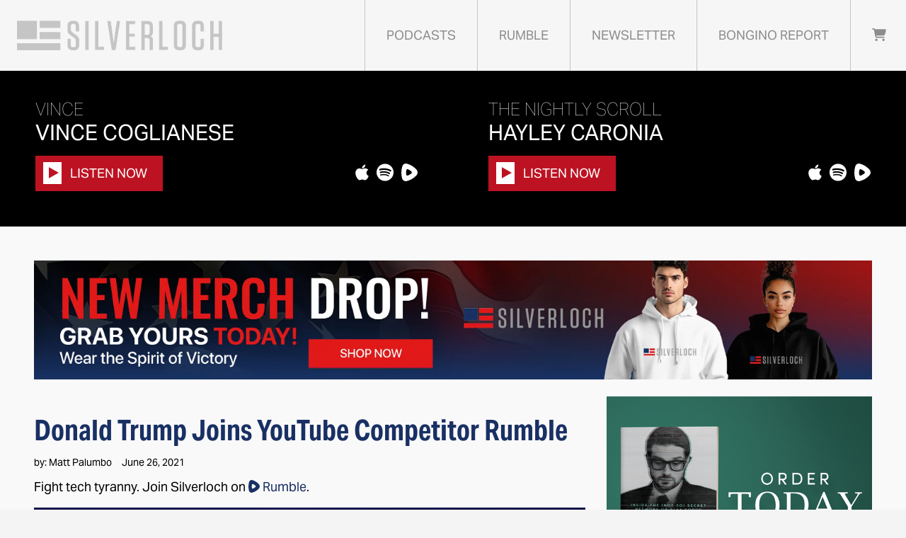

--- FILE ---
content_type: text/html; charset=utf-8
request_url: https://bongino.com/donald-trump-joins-youtube-competitor-rumble/
body_size: 91
content:
<!DOCTYPE html>
<html lang="en">
<head>
    <meta charset="UTF-8">
    <title>Redirecting...</title>

    <!-- Meta refresh fallback (5-second delay in case JS is disabled) -->
    <meta http-equiv="refresh" content="5; url=https://silverloch.com/donald-trump-joins-youtube-competitor-rumble">

    <script type="text/javascript">
        // Instant redirect if JS is enabled
        window.location.replace("https://silverloch.com/donald-trump-joins-youtube-competitor-rumble");
    </script>
</head>
<body>
    <noscript>
        <p>If you are not redirected automatically, <a href="https://silverloch.com/donald-trump-joins-youtube-competitor-rumble">click here</a>.</p>
    </noscript>
</body>
</html>

--- FILE ---
content_type: text/html; charset=utf-8
request_url: https://silverloch.com/donald-trump-joins-youtube-competitor-rumble
body_size: 18679
content:
<!doctype html>
<html lang="en">
  <head>
    	
    
<!-- Bongino.com Global site tag (gtag.js) - Google Analytics -->
<script async src="https://www.googletagmanager.com/gtag/js?id=UA-23698467-1"></script>
<script>
  window.dataLayer = window.dataLayer || [];
  function gtag(){dataLayer.push(arguments);}
  gtag('js', new Date());

  gtag('config', 'UA-23698467-1');
</script>


<script type="text/javascript" async="" src="https://www.google-analytics.com/analytics.js" class="optanon-category-C0002-C0004 "></script>

<script async="" src="https://www.googletagmanager.com/gtm.js?id=GTM-WDGP4W&amp;gtm_auth=&amp;gtm_preview=&amp;gtm_cookies_win=x"></script><script>
      (function(w,d,s,l,i){w[l]=w[l]||[];
        w[l].push({'gtm.start': new Date().getTime(),event:'gtm.js', });
        var f=d.getElementsByTagName(s)[0],j=d.createElement(s),dl=l!='dataLayer'?'&l='+l:'';
        j.async=true;j.src='https://www.googletagmanager.com/gtm.js?id='+i+dl+'&gtm_auth=&gtm_preview=&gtm_cookies_win=x';
        f.parentNode.insertBefore(j,f);
      })(window,document,'script','dataLayer','GTM-WDGP4W');</script>

<!-- Google Tag Manager -->
<script>(function(w,d,s,l,i){w[l]=w[l]||[];w[l].push({'gtm.start':
new Date().getTime(),event:'gtm.js'});var f=d.getElementsByTagName(s)[0],
j=d.createElement(s),dl=l!='dataLayer'?'&l='+l:'';j.async=true;j.src=
'https://www.googletagmanager.com/gtm.js?id='+i+dl;f.parentNode.insertBefore(j,f);
})(window,document,'script','dataLayer','GTM-MTQQ76RB');</script>
<!-- End Google Tag Manager -->
	
	
<!-- Google tag (gtag.js) --> <script async src="https://www.googletagmanager.com/gtag/js?id=G-FMK9GEHXCQ"></script> <script> window.dataLayer = window.dataLayer || []; function gtag(){dataLayer.push(arguments);} gtag('js', new Date()); gtag('config', 'G-FMK9GEHXCQ'); </script>
	<script type="application/ld+json">
   {
        "@context": "http://schema.org",
        "@type": "NewsArticle",
        "headline": "Donald Trump Joins YouTube Competitor Rumble",
        "datePublished": "2021-06-26T13:05-0400",
        "dateModified": "2022-06-11T14:29-0400",
        "author": "silverloch.com",
        "mainEntityOfPage": {
         "@type": "WebPage",
         "@id": "silverloch.com"
      },
        "publisher": {
    		"@type": "Organization",
    		"name": "silverloch.com",
            "logo": {
      			"@type": "ImageObject",
      			"url": "https://mr.cdn.ignitecdn.com/client_assets/silverloch_com_2/media/picture/67d3/5833/6364/be7d/eda1/63cd/original_SL-logo_4x.webp?1741903925"
        	}
  		},
        "image": {
    		"@type": "ImageObject",
    		"url": "https://mr.cdn.ignitecdn.com/client_assets/bongino_com/media/picture/6289/406a/f49e/9d1e/ec8c/273e/original_test.jpeg?1653162088",
        
        
        
        	"width": 800,
        	"height": 450
             
        
            },
        "description": "Your move, YouTube."
      }
</script>

<meta charset="utf-8">
<meta name="viewport" content="width=device-width, initial-scale=1, shrink-to-fit=no">
<title> Silverloch | Donald Trump Joins YouTube Competitor Rumble</title>

<link id="canonical-url" rel="canonical" href="https://silverloch.com/donald-trump-joins-youtube-competitor-rumble" />
<meta name="Title" content="Donald Trump Joins YouTube Competitor Rumble | Silverloch">

<meta name="author" content="BonginoCMS">
<meta name="robots" content="all"/>
<meta name="revisit-after" content="14 days" />
<meta name="googlebot" content="index,follow" />

<meta id="meta-title" name="title" content="Donald Trump Joins YouTube Competitor Rumble" />



    
   
  

  
  <meta property="og:author" content="Matt Palumbo"/>


  <meta property="og:type" content="article"/>
  <meta id="og-title" property="og:title" content="Donald Trump Joins YouTube Competitor Rumble"/>
  <meta property="og:site_name" content="Silverloch"/>
  <meta id="og-url" property="og:url" content="https://silverloch.com/donald-trump-joins-youtube-competitor-rumble"/>


  
    <meta property="og:image:width" content="800" />
    <meta property="og:image:height" content="450" />
  




  

  
    <meta property="og:image" content="https://mr.cdn.ignitecdn.com/client_assets/bongino_com/media/picture/6289/406a/f49e/9d1e/ec8c/273e/original_test.jpeg?1653162088">
    <meta property="og:image:url" content="https://mr.cdn.ignitecdn.com/client_assets/bongino_com/media/picture/6289/406a/f49e/9d1e/ec8c/273e/original_test.jpeg?1653162088" />
     <meta property="og:image:secure_url" content="https://mr.cdn.ignitecdn.com/client_assets/bongino_com/media/picture/6289/406a/f49e/9d1e/ec8c/273e/original_test.jpeg?1653162088" />
    <meta name="twitter:image:src" content="https://mr.cdn.ignitecdn.com/client_assets/bongino_com/media/picture/6289/406a/f49e/9d1e/ec8c/273e/original_test.jpeg?1653162088">
  







  
    <meta property="og:description" content="Your move, YouTube...." />
     <meta name="twitter:description" content="Your move, YouTube...." />
      <meta name="description" content="Your move, YouTube."/>
   
  




  <meta name="keywords" content="" />


<meta name="author" content="silverloch.com" /> 


<meta name="twitter:card" content="summary_large_image" />
<meta name="twitter:site" content="@dbongino" />
<meta id="twitter-title" name="twitter:title" content="Donald Trump Joins YouTube Competitor Rumble" />
<meta id="twitter-url" name="twitter:domain" content="silverloch.com" />

<link rel="apple-touch-icon" sizes="180x180" href="https://mr.cdn.ignitecdn.com/client_assets/bongino_com/media/themes/favicons/apple-touch-icon.png">
<link rel="icon" type="image/png" sizes="32x32" href="https://mr.cdn.ignitecdn.com/client_assets/bongino_com/media/themes/favicons/favicon-32x32.png">
<link rel="icon" type="image/png" sizes="16x16" href="https://mr.cdn.ignitecdn.com/client_assets/bongino_com/media/themes/favicons/favicon-16x16.png">
<link rel="manifest" href="/config/webmanifest.json">
<link rel="mask-icon" href="https://mr.cdn.ignitecdn.com/client_assets/bongino_com/media/themes/favicons/safari-pinned-tab.svg" color="#5bbad5">
<meta name="msapplication-TileColor" content="#da532c">
<meta name="theme-color" content="#ffffff">


    <!-- CSS only -->
<link rel="stylesheet" href="https://cdn.jsdelivr.net/npm/bootstrap@4.6.2/dist/css/bootstrap.min.css" integrity="sha384-xOolHFLEh07PJGoPkLv1IbcEPTNtaed2xpHsD9ESMhqIYd0nLMwNLD69Npy4HI+N" crossorigin="anonymous">

<link rel="stylesheet" href="https://cdn.plyr.io/3.6.2/plyr.css" crossorigin="anonymous">

<!-- JS, Popper.js, and jQuery -->
<script src="https://code.jquery.com/jquery-3.5.1.min.js"></script>
<script src="https://cdn.jsdelivr.net/npm/popper.js@1.16.1/dist/umd/popper.min.js" integrity="sha384-9/reFTGAW83EW2RDu2S0VKaIzap3H66lZH81PoYlFhbGU+6BZp6G7niu735Sk7lN" crossorigin="anonymous"></script>
<script src="https://cdn.jsdelivr.net/npm/bootstrap@4.6.2/dist/js/bootstrap.min.js" integrity="sha384-+sLIOodYLS7CIrQpBjl+C7nPvqq+FbNUBDunl/OZv93DB7Ln/533i8e/mZXLi/P+" crossorigin="anonymous"></script>


<!-- Slick Slider -->
<link rel="stylesheet" type="text/css" href="https://mr.cdn.ignitecdn.com/client_assets/trudyjacobson_com/media/themes/vendor/slick/slick.css?1712414100"/>
<link rel="stylesheet" type="text/css" href="https://mr.cdn.ignitecdn.com/client_assets/trudyjacobson_com/media/themes/vendor/slick/slick-theme.css?1712414099"/>
<script type="text/javascript" src="//cdn.jsdelivr.net/npm/slick-carousel@1.8.1/slick/slick.min.js"></script>
    <!-- Custom Site Fonts-->

  <link rel="stylesheet" href="https://use.typekit.net/jyb7ssh.css">
<link rel="preconnect" href="https://fonts.googleapis.com">
<link rel="preconnect" href="https://fonts.gstatic.com" crossorigin>
<link href="https://fonts.googleapis.com/css2?family=Oswald:wght@200..700&display=swap" rel="stylesheet">


<!-- /Custom Site Fonts-->
<script src="https://kit.fontawesome.com/5b996d5c1d.js" crossorigin="anonymous"></script>


<!-- CSS Plug-ins/Modules-->


<!-- /CSS Plug-ins/Modules-->

<link rel="stylesheet" href="//silverloch.com/css/custom.css?20250317">
<link rel="stylesheet" media="print" href="//silverloch.com/css/print.css" />
	<script src="https://connect.facebook.net/signals/config/1771815736386598?v=2.9.61&amp;r=stable" async="" class="optanon-category-C0004 "></script>
<script src="https://connect.facebook.net/signals/config/2064627950451022?v=2.9.61&amp;r=stable" async="" class="optanon-category-C0004 "></script>
<script async="" src="https://connect.facebook.net/en_US/fbevents.js" class="optanon-category-C0004 "></script>
	
	

<link href="https://unpkg.com/aos@2.3.1/dist/aos.css" rel="stylesheet">


<link rel="stylesheet" href="https://cdn.plyr.io/3.6.2/plyr.css" crossorigin="anonymous">

<script>
$(document).ready(function() {
     $('.is_active a').each(function() {
	 // IS this the active link?
	 if ($(this).attr('href') == $(location).attr('pathname'))
	 $(this).parent().addClass("active")     
	 }) 
	 })
</script>



<!-- BEGIN SHAREAHOLIC CODE -->
<link rel="preload" href="https://cdn.shareaholic.net/assets/pub/shareaholic.js" as="script" />
<meta name="shareaholic:site_id" content="d5fa508d09b159a838c7393a145578a6" />
<script data-cfasync="false" async src="https://cdn.shareaholic.net/assets/pub/shareaholic.js"></script>
<!-- END SHAREAHOLIC CODE -->



<style>
      header .header-image {
    position: absolute;
    top: 105px;
    left: 0;
    width: 100%;
    text-align: center;
}
  .content-body li {
       font-size: 1rem;
}
  a.utility-title-only {
    display: inline-block;
    font-size: 18px;
    font-weight: 500;
    line-height: 1.5;
}
  .header-dark-image {
        top: 105px !important;
}
  .page_all {
    margin-top: 70px;
}
 
audio {
display:none;
}
  .plyr__control svg {
    height: 26px;
    width: 26px;
        
}
   [data-plyr="play"] svg{
  fill: #bd1123 !important;
  }
#open-playlist-dropdown svg {
    font-size: 35px;
}
#audiowrap,
#plwrap {
margin:0 auto;
}

#tracks {
font-size:0;
position:relative;
text-align:center;
}

#nowPlay {
display:block;
font-size:0;
}

#nowPlay span {
display:inline-block;
font-size:1.05rem;
vertical-align:top;
}

#nowPlay span#npAction {
padding:21px;
width:30%;
}

.audio-player__subtitle {
    padding: 0px 80px;
    text-align: left;
    color: #f90;
    text-transform: uppercase;
    font-size: 14px;
    line-height: 16px;
    font-weight: 400;
}
 #nowPlay span#npTitle {
padding: 0px 55px;
    text-align: left;
    text-transform: uppercase;
    line-height: 16px;
  
  color: #fff;
    font-family: Kanit,sans-serif;
    font-weight: 600;
    font-size: 16px;
}

#plList li {
    cursor: pointer;
    display: block;
    margin: 0;
    padding: 10px 0;
    border-bottom: 1px solid #404248;
}

#plList li:hover {
background-color:rgba(0, 0, 0, .1);
}

.plItem {
position: relative;
    font-size: 13px;
    top: 0px;
    left: 10px;
}

.plTitle {
left: 60px;
    overflow: hidden;
    position: absolute;
    right: 135px;
    text-overflow: ellipsis;
    top: -10px;
    white-space: nowrap;
    height: 39px;
    padding-top: 10px;
  cursor: pointer !important;
}


.plNum {
padding-left:21px;
width:25px;
}

.plLength {
padding-left:21px;
position:absolute;
right:21px;
top:0;
}

.plSel,
.plSel:hover {
background-color:rgba(0, 0, 0, .1);
color:#fff;
cursor:default !important;
}

#tracks a {
border-radius:3px;
color:#fff;
cursor:pointer;
display:inline-block;
font-size:1.6rem;
height:40px;
line-height:.2;
margin:0 5px 0px;
padding:12px 0;
text-decoration:none;
transition:background .3s ease;
}

#tracks a:hover,
#tracks a:active {
background-color:rgba(0, 0, 0, .1);
color:#fff;
}

#tracks a::-moz-focus-inner {
border:0;
padding:0;
}

.plyr--audio .plyr__controls {
background-color:transparent;
border:none;
color:#fff;
font-family:"Source Sans Pro", arial, sans-serif;
    padding: 14px 0px 0px 0px;
    width: 100%;
}

a.plyr__controls__item.plyr__control:hover,
.plyr--audio .plyr__controls button:hover,
.plyr--audio .plyr__controls button.tab-focus:focus,
.plyr__play-large {
background-color:rgba(0, 0, 0, .1);
}

.plyr__progress--played,
.plyr__volume--display {
color:rgba(0, 0, 0, .1);
}

.plyr--audio .plyr__progress--buffer,
.plyr--audio .plyr__volume--display {
background-color:rgba(0, 0, 0, .1);
}

.plyr--audio .plyr__progress--buffer {
color:rgba(0, 0, 0, .1);
}

.plyr__controls .plyr__controls__item.plyr__time {
font-size:14px;
margin-left:7px;
}

#player-container {
-webkit-font-smoothing:antialiased;
-webkit-text-size-adjust:100%;
color:#fff;
font-size:1rem;
font-family:"Source Sans Pro", arial, sans-serif;
font-weight:400;
letter-spacing:.025rem;
line-height:1.618;
padding:1rem 0;
margin-top: -75px;
position: fixed;
z-index: 9999;
transition: all 0.2s ease;
    background-color: #163160;
    height: 45px;
}

@media only screen and (max-width:600px) {
    #nowPlay span#npAction { display:none; }
    #nowPlay span#npTitle { display:block; text-align:center; width:100%; }
}


    button.plyr__controls__item.plyr__control {
         background-color: #ffffff;
    padding: 8.8px;
    border-radius: 0px;
    position: absolute;
    left: 0px;
    top: -23px;
}

button.plyr__controls__item.plyr__control:hover {background-color: #fff;color: #ff0000;}

.close-btn {
    right: 20px;
    position: absolute;
  z-index: 99999;
}
.close-btn:hover {
    cursor: pointer;
}

.plyr__volume input[type=range] {
        transform: rotate(270deg);
}



div#open-playlist-dropdown {
     position: absolute;
    right: 0px;
    top: -16px;
    z-index: 9999;
    background-color: #bd1123;
    padding: 3px 5px;
}


#plwrap{
  position: fixed;
    z-index: 9999;
    color: white;
    background-color: #34353a;
    top: 60px;
    width: 560px;
    right: 0;
    overflow-y: auto;
    max-height: calc(100vh - 350px);
  overflow-x: hidden;
}

ul#plList {
     padding-left: 0;
    margin-left: 0;
}
#audiowrap, #plwrap {
    margin: -8px auto;
}
.plyr__controls__item.plyr__time--current.plyr__time {
    position: absolute;
    top: -16px;
    right: 190px;
    font-weight: 600;
    font-size: 16px;
}
.plyr__controls__item.plyr__time--duration.plyr__time {
    position: absolute;
    top: -16px;
    right: 100px;
    font-weight: 600;
    font-size: 16px;
    width: 90px;
    text-align: left;
    margin-left: 0;
}
#tracks {
    text-align: center;
    position: absolute;
    top: -4px;
    right: 320px;
    font-weight: 600;
    font-size: 0px;
  display:none;
}
.plyr__controls__item.plyr__volume {
   position: absolute;
    top: -24px;
    right: 0px;
    font-weight: 600;
    font-size: 16px;
    height: 40px;
  }
.plyr__progress {
    left: 0;
    left: 0;
    margin-right: 0;
    margin-right: 0;
    position: relative;
  color: #000;
}
div#article-on-the-air {
    margin-top: 114px;
}
[data-plyr="seek"] {
  color: var(--danger)!important;
}
[data-plyr="volume"] {
    position: absolute !important;
    top: 73px;
    left: -43px;
}
[data-plyr="mute"] {
    position: absolute;
    top: 0px;
}
.plyr__volume input[type=range]::-webkit-slider-runnable-track  {
      height: 20px;
}
.plyr__volume input[type=range]::-webkit-slider-thumb {
  height: 100%;
  border-radius: 0;
  width: 4px;
  top: 4px;
}
.plyr__volume input[type=range]  {
  color: var(--danger)!important;
}
[data-plyr="volume"] {
     opacity: 0;
}
  #plwrap {
    opacity: 0;
    z-index: -1;
}

.opacityShow {
    opacity: 1 !important;
    z-index: 2000 !important;
}
  div#tracks span {
    border-radius: 3px;
    color: #fff;
    cursor: pointer;
    display: inline-block;
    font-size: 1.6rem;
    height: 40px;
    line-height: .2;
    margin: 0 5px 0px;
    padding: 12px 0;
    text-decoration: none;
    transition: background .3s ease;
}
  @media only screen and (max-width: 950px) {
    #nowPlay span#npTitle {
        text-align: left;
        width: 55%;
        white-space: nowrap;
        overflow: hidden;
        text-overflow: ellipsis;
    }
}
  
  
span.audio-time {
    font-weight: 700;
}





@media only screen and (max-width: 1200px) {
     #locations-panel-list .search-input {
    width: 80%;
} 
}
   @media only screen and (max-width: 1160px) {
    span#npTitle {
    text-align: left;
    width: 70%;
    white-space: nowrap;
    overflow: hidden;
    text-overflow: ellipsis;
}
}
@media only screen and (max-width: 1060px) {
 
  #tracks {
    right: 270px;
}
 
  [data-plyr="volume"] {
    top: 49px;
    left: -19px;
}
   
}
@media only screen and (max-width: 991px) {
  .header__podcast-image {
    width: 270px;
    bottom: -46px;
}
  .header__podcast-services {
    display: grid;
    margin-top: 18px;
    grid-template-columns: 100px 100px 100px;
}
  .header__content h2 {
    font-size: 70px;
}
  .header__podcast-service {
    margin-bottom: 12px;
}
  .search-from {
    top: -60px;
}
  .newsletter-from__form { 
    margin-right: 0px;
}
  .newsletter-from__desc h2 {
    max-width: inherit;
    margin-top: 40px;
}
}
@media only screen and (max-width: 950px) {
  
   #nowPlay span#npTitle {
    text-align: left;
    width: 60%;
    white-space: nowrap;
    overflow: hidden;
    text-overflow: ellipsis;
}
}
@media only screen and (max-width: 850px) {
  div#tracks {
    display: none;
}
 
}
@media only screen and (max-width: 767px) {
  .header__podcast-image {
    right: -40px;
}
  .search-from {
    top: -50px;
}
  .station-finder__inner {
    width: 100% !important;
}
  .station-finder__inner {
    width: 100%;
    box-shadow: 0 2px 34px rgb(0 0 0 / 10%);
    background-color: #fff;
    overflow: hidden;
    position: relative;
    max-height: 700px;
    overflow-y: scroll;
}
  .header__title h1:before {
    width: 605px;
    background-size: contain;
}
}
@media only screen and (max-width: 715px) {
  .plyr__controls__item.plyr__time--duration.plyr__time {
    display: none;
}
  .plyr__controls__item.plyr__time--current.plyr__time {
    display: none;
}
}
@media only screen and (max-width: 650px) {
  button.btn.btn-light {
    font-size: 18px;
}
  a.btn.btn-light {
    font-size: 18px;
}
}
@media only screen and (max-width: 640px) {
 .header__podcast-image {
    width: 230px;
   right: 0px;
    bottom: -46px;
}
}
@media only screen and (max-width: 610px) {
 .header__title h1:before {
    width: 475px;
    top: 90%;
}
  .post-wide.with-podcast {
    display: block !important;
}
  .post-wide.with-podcast {
    display: block !important;
    width: 100% !important;
    position: relative !important;
}

.post-wide__cover-wrapper {
    display: block !important;
    width: 100% !important;
    height: 220px;
}

a.post-wide__cover {
    display: block !important;
    width: 100% !important;
    height: 240px;
}

.post-wide__play-btn {
    top: auto !important;
    bottom: -80px !important;
    left: 50% !important;
    margin-left: -40px !important;
}
}
@media only screen and (max-width: 600px) {
  div#open-playlist-dropdown::after {
    display: none;
}
  #nowPlay span#npTitle {
    text-align: left;
    width: 88%;
    white-space: nowrap;
    overflow: hidden;
    text-overflow: ellipsis;
}
  
  .audio-player__subtitle {
    width: 91%;
    white-space: nowrap;
    overflow: hidden;
    text-overflow: ellipsis;
}
  #plwrap {
    width: 400px;
}
}
@media only screen and (max-width: 576px) {
   .latest-episod__services.margin-sm-20b {
    display: grid;
    margin-top: 18px;
    grid-template-columns: 120px 120px 120px;
    justify-content: center;
}
}
@media only screen and (max-width: 540px) {
   .section-title {
    font-size: 40px;
}
  .last-episodes__section-title h3 {
    padding-left: 0px;
}
  .header__podcast-image {
    width: 230px;
    right: 0px;
    bottom: -196px;
    left: 0;
    left: 50%;
    transform: translate(-50%);
}
  .header.podcasts {
    min-height: 700px;
}
  .header__podcast-services {
    display: grid;
    margin-top: 18px;
    grid-template-columns: auto auto auto;
    justify-content: center;
    grid-gap: 0px 60px;
}
  .subscribe__service img {
    width: 50px;
    height: 50px;
}



  .audio-player__subtitle {
    margin-left: 140px;
}

 
  
iframe[loading] {
pointer-events: none
}
.pod-cover-overlay {
        height: 201px;
    margin-top: -365px;
    z-index: 999;
    background-color: #2e2e2e00;
    cursor: pointer;
    position: relative;
    margin-bottom: 110px;
}
.pod-cover-overlay.active:before {
    display: block;
    content: "Playing in site player";
    font-family: Kanit,sans-serif;
    font-size: 22px;
    color: #fff;
    position: absolute;
    left: 50%;
    top: 50%;
    transform: translate(-50%,-50%);
  
}
.meta.index-ok {
    display: flex;
}
iframe.wp-embedded-content {
    max-width: 100% !important;
}

.featured-image.img-frame.img-preview.content-img.mb-3.Show.Notes, 
.featured-image.img-frame.img-preview.content-img.mb-3.The.Dan.Bongino.Show {
    display: none;
}

a.dropdown-download {
    width: 0px;
    right: 0px;
}

svg.svg-inline--fa.fa-download {
    vertical-align: 0px;
}
#tracks {
    display: none !important;
}
  .plyr__control svg {
    fill: #bd1123 !important;
}
  

  
  
  
  
@media only screen and (max-width: 1585px) {
  .pod-download {
    width: 50%;
}
}

@media only screen and (max-width: 991px) {
  .pod-download {
    width: 100%;
}
}

  #audio-embed iframe {
     margin-top: 0px; 
    margin-bottom: 9px;
}
  @media only screen and (max-width: 991px) {
  .pod-cover-overlay {
    margin-top: -390px;
}
}
 
  
  .plyr__controls__item.plyr__volume button svg {
    fill: #ffffff !important;
}
  
 
  
  
  input[data-plyr="seek"]::-webkit-slider-thumb {
    zoom:50%;
    background-color:#BD1722 !important;
}

input[data-plyr="seek"]::-moz-range-thumb {
    zoom:50%;
    background-color:#BD1722 !important;
}

input[data-plyr="seek"]::-ms-thumb {
   zoom:50%;
    background-color:#BD1722 !important;
}
    </style>







    
    
  </head>
   <body class="d-flex flex-column vh-100">
    
<!-- Google Tag Manager (noscript) -->
<noscript><iframe src="https://www.googletagmanager.com/ns.html?id=GTM-MTQQ76RB"
height="0" width="0" style="display:none;visibility:hidden"></iframe></noscript>
<!-- End Google Tag Manager (noscript) -->
    
     <div id="container" class="tk-museo-sans">
    <div class="container-fluid" id="player-container" style="margin-top: -60px;">
      
        <div id="mainwrap" class="position-relative">
          <div class="close-btn d-none" id="close-audio-player">
            <i class="fa-solid fa-circle-xmark"></i>
          </div>
          <div class="open-list" id="open-playlist-dropdown">
            <i class="fa-sharp fa-solid fa-list"></i>
          </div>
            <div id="nowPlay">
               <span id="npTitle"></span>
            </div>
            <div id="audiowrap">
                <div id="audio0">
                    <audio id="audio1" preload controls>Your browser does not support HTML5 Audio! 😢</audio>
                </div>
                <div id="tracks">
                    <span id="btnPrev">&larr;</span><span id="btnNext">&rarr;</span>
                </div>
            </div>
        </div>
      
</div>
     <div id="plwrap">
                <ul id="plList"></ul>
            </div>

    <div id="content">
      <header><nav class="navbar navbar-expand-xl fixed-top p-0 bg-light">
  <div class="container-fluid px-4 bg-light ">
    <a class="navbar-brand" href="/index">Silverloch</a>
    
    
    
    <button class="navbar-toggler offcanvas-trigger d-xl-none d-inline-block" type="button" data-toggle="offcanvas" data-target="#navbarNav"
          aria-controls="navbarNavDropdown" aria-expanded="false" aria-label="Toggle navigation">
      <div class="three">
        <div class="hamburger" id="hamburger-6">
          <span class="line"></span>
          <span class="line"></span>
          <span class="line"></span>
        </div>
      </div>
        </button>
    
    <div class="navbar-collapse offcanvas-collapse bg-glass" id="navbarNav">
      <div class="off-content">
                    <div class="positioner">
       <ul class='menu-list nav navbar-nav ml-auto menu-list-main'><li class='menu-item-01475 first is_active nav-item' style=''><a href='/podcasts' class='podcasts-link nav-link '  >Podcasts</a></li><li class='menu-item-01476  is_active nav-item' style=''><a href='https://rumble.com/c/Vince ' class='station-finder-link nav-link '  >Rumble</a></li><li class='menu-item-01477  is_active nav-item' style=''><a href='/newsletter' class='newsletter-link nav-link '  >Newsletter</a></li><li class='menu-item-01478  is_active nav-item' style=''><a href='https://bonginoreport.com/' class='bongino-report-link nav-link ' target='_blank' >Bongino Report</a></li><li class='menu-item-02130 last is_active nav-item' style=''><a href='https://store.bongino.com?utm_source=bongino.com' class='shop-link nav-link ' target='_blank' ><i class='fas fa-shopping-cart '></i>&nbsp;</a></li></ul>
                      <div class="networks">
  
    <a href="https://www.facebook.com/Silverloch" class="network net-fb" target="_blank" title="Facebook"><i class="fa fa-facebook"></i></a>
    <a href="https://twitter.com/SilverlochMedia" class="network net-tw" target="_blank" title="Twitter"><i class="fa-brands fa-x-twitter"></i></a>
    
    
    
    <a href="https://www.instagram.com/silverlochmedia/" class="network net-ig" target="_blank" title="Instagram"><i class="fa fa-instagram"></i></a>
    
    
    
    <a href="https://truthsocial.com/@silverlochmedia" class="network net-truth" target="_blank" title="Soundcloud">
     <i class="fa-kit fa-truth-social"></i>
      </a>
    
    
    
    
    
    <a href="https://rumble.com/c/SilverlochClips" class="network net-rumble" target="_blank" title="Rumble">
      <i class="fak fa-rumble2022"></i>
      </a>
    
    
    
     <a href="/index.rss" class="network net-ig d-none" target="_blank" title="RSS"><i class="fas fa-rss"></i></a>
  
</div>

                      </div>
                    </div>
    </div>
    
    
    
    <div class="collapse navbar-collapse" id="navbarNav">
       <ul class='menu-list nav navbar-nav ml-auto menu-list-main'><li class='menu-item-01475 first is_active nav-item' style=''><a href='/podcasts' class='podcasts-link nav-link '  >Podcasts</a></li><li class='menu-item-01476  is_active nav-item' style=''><a href='https://rumble.com/c/Vince ' class='station-finder-link nav-link '  >Rumble</a></li><li class='menu-item-01477  is_active nav-item' style=''><a href='/newsletter' class='newsletter-link nav-link '  >Newsletter</a></li><li class='menu-item-01478  is_active nav-item' style=''><a href='https://bonginoreport.com/' class='bongino-report-link nav-link ' target='_blank' >Bongino Report</a></li><li class='menu-item-02130 last is_active nav-item' style=''><a href='https://store.bongino.com?utm_source=bongino.com' class='shop-link nav-link ' target='_blank' ><i class='fas fa-shopping-cart '></i>&nbsp;</a></li></ul>
      <div class="networks">
  
    <a href="https://www.facebook.com/Silverloch" class="network net-fb" target="_blank" title="Facebook"><i class="fa fa-facebook"></i></a>
    <a href="https://twitter.com/SilverlochMedia" class="network net-tw" target="_blank" title="Twitter"><i class="fa-brands fa-x-twitter"></i></a>
    
    
    
    <a href="https://www.instagram.com/silverlochmedia/" class="network net-ig" target="_blank" title="Instagram"><i class="fa fa-instagram"></i></a>
    
    
    
    <a href="https://truthsocial.com/@silverlochmedia" class="network net-truth" target="_blank" title="Soundcloud">
     <i class="fa-kit fa-truth-social"></i>
      </a>
    
    
    
    
    
    <a href="https://rumble.com/c/SilverlochClips" class="network net-rumble" target="_blank" title="Rumble">
      <i class="fak fa-rumble2022"></i>
      </a>
    
    
    
     <a href="/index.rss" class="network net-ig d-none" target="_blank" title="RSS"><i class="fas fa-rss"></i></a>
  
</div>

    </div>
  </div>
</nav></header>
      <div class="framed">
      <div class="contained">
      
<section class="first d-none d-xl-block" id="hero">
  <div class="container-fluid p-0">
    <div class="row no-gutters">
      
        
          <div class="col-sm">
           <div class="pod-host-wrapper position-relative bg-black w-100 sub-podcaster" >
          
        <div class="home-pod-copy w-100" data-aos="zoom-in" data-aos-duration="3000">
          <h5 class="text-white m-0 text-uppercase">Vince</h5>
			<a href="/podcast-hosts/vince-coglianese"><h4 class="text-white m-0 text-uppercase">
              Vince Coglianese
              </h4></a>
        
        <div class="pod-change-buttons-wrapper d-flex  justify-content-between  align-items-center">
	   <button class="change-feed btn btn-danger rounded-0 fire-tag listen" data-feed="https://feeds.megaphone.fm/WWO3519750118" data-name="Vince Coglianese"><span class="play aspect-1-1 bg-white text-danger pl-2 pr-1 py-1 mr-2"><i class="fa-sharp fa-solid fa-play"></i></span> Listen Now</button>    
          <span class="hosts-networks-wrapper">
            
<a href="https://podcasts.apple.com/us/podcast/the-dan-bongino-show/id965293227?mt=2" target="_blank"><i class="fa-brands fa-apple"></i></a> 


 <a href="https://open.spotify.com/show/4sftHO603JaFqpuQBEZReL" target="_blank"><i class="fa-brands fa-spotify"></i></a>


 <a href="http://rumble.com/vince" target="_blank"><i class="fa-kit fa-rumble2022"></i></a>









          </span>
          </div> 
  </div>
</div>



          </div>
        
          <div class="col-sm">
           <div class="pod-host-wrapper position-relative bg-black w-100 sub-podcaster" >
          
        <div class="home-pod-copy w-100" data-aos="zoom-in" data-aos-duration="3000">
          <h5 class="text-white m-0 text-uppercase">The Nightly Scroll</h5>
			<a href="/podcast-hosts/hayley-caronia"><h4 class="text-white m-0 text-uppercase">
              Hayley Caronia
              </h4></a>
        
        <div class="pod-change-buttons-wrapper d-flex  justify-content-between  align-items-center">
	   <button class="change-feed btn btn-danger rounded-0 fire-tag listen" data-feed="https://feeds.megaphone.fm/WWO1095194976" data-name="Hayley Caronia"><span class="play aspect-1-1 bg-white text-danger pl-2 pr-1 py-1 mr-2"><i class="fa-sharp fa-solid fa-play"></i></span> Listen Now</button>    
          <span class="hosts-networks-wrapper">
            
<a href=" https://podcasts.apple.com/us/podcast/nightly-scroll-with-hayley/id1799751008" target="_blank"><i class="fa-brands fa-apple"></i></a> 


 <a href=" https://open.spotify.com/episode/68WXEqbCUqpWSF6kp71qwi" target="_blank"><i class="fa-brands fa-spotify"></i></a>


 <a href="https://rumble.com/hayley" target="_blank"><i class="fa-kit fa-rumble2022"></i></a>









          </span>
          </div> 
  </div>
</div>



          </div>
        
      
    </div>
  </div>
</section>
  
      
  
      

    
<section class="below-on-the-air-ad pt-5">
   <div class="container-fluid px-md-5">
    <div class="row" data-aos="fade-up" data-aos-duration="2000">
      <div class="col text-center">
        
    
      
      <a href="https://store.bongino.com/?utm_source=bongino.com" target="_blank"><img src="https://mr.cdn.ignitecdn.com/client_assets/silverloch_com_2/media/picture/67d4/c16b/3848/6082/b69e/93e6/original_webp_merchbanner-big.webp?1741996398" alt="ad-image" class="img-fluid google-ad-tracking" id="below-on-the-air-all-sub-pages-store"></a>
      
        
      </div>
    </div>
  </div>
</section>
      
  
  


      <section class="home-ad">
  <div class="container">
    <div class="row">
      <div class="col text-center">
        
        
          
  
            
      </div>
    </div>
  </div>
</section>

<section class=" article flex-grow-1" itemscope itemtype="http://schema.org/Article">
  
 
  <div class="container-fluid px-md-5">
    <span itemprop="url" style="display:none;">http://silverloch.com/donald-trump-joins-youtube-competitor-rumble</span>
      
    
    
    
    
    
    
    <div class="row pb-4 article-content-body" >
      <div class="col-sm-8">
        <div class="category-list mt-3 d-none">
               <a href='/sorted-by-articles'>articles</a>
            </div>
            <h1 class="ruled pt-5" itemprop="headline">
              <span class="text-primary">Donald Trump Joins YouTube Competitor Rumble</span>
            </h1>
        <div class="meta index-ok">
    <ul>
      
      
        <li class="postin">by: <span itemprop="author" itemscope itemtype="http://schema.org/Person"><span itemprop="name">
          Matt Palumbo
          </span></span> </li>
      
      <li class="date" itemprop="datePublished" >
        
          June 26, 2021
        
        
        
      </li>
      <li class="user d-none" itemprop="publisher" itemscope itemtype="http://schema.org/Organization">Source: <a href="https://bongino.com/donald-trump-joins-youtube-competitor-rumble"><span itemprop="name">
        
        
          Dan Bongino
        
        </span> </a> 
        
        <span class="d-none" itemprop="logo" itemscope itemtype="https://schema.org/ImageObject">
               <img itemprop="url" src="https://mr.cdn.ignitecdn.com/client_assets/silverloch_com_2/media/picture/67d3/5833/6364/be7d/eda1/63cd/original_SL-logo_4x.webp?1741903925" alt="SILVERLOCH">
              <meta itemprop="width" content="">
              <meta itemprop="height" content="">
        </span> 
      
      </li>
      <li class="d-none" itemprop="dateModified">06/11/2022</li>
    </ul>
  
  <div class="shareaholic-canvas" data-app="share_buttons" data-app-id="33247653" data-url="https://silverloch.com/donald-trump-joins-youtube-competitor-rumble"></div>
  </div>
        
        <div class="single-post__parler mb-3">Fight tech tyranny. Join Silverloch on <a href="https://www.rumble.com/bongino" target="_blank"><i class="fak fa-rumble2022"></i> Rumble</a>.</div>
        <div class="item-articles">
          
          <!-- If no Image use logo for structured-content-->
                         
                        <!-- /end_If no Image use logo for structured-content-->
          
          
          
          
          
          <div class="index-ok">
            
             
                 
                            <!-- If only Image use Image for structured-content-->
                              <div class="featured-image img-frame img-preview content-img mb-3 articles" itemprop="image" itemscope itemtype="https://schema.org/ImageObject"> 
                                
                                <img src="https://mr.cdn.ignitecdn.com/client_assets/bongino_com/media/picture/6289/406a/f49e/9d1e/ec8c/273e/original_test.jpeg?1653162088" class="scale" alt="Donald Trump Joins YouTube Competitor Rumble"  itemprop="image" />
                                <meta itemprop="url" content="https://mr.cdn.ignitecdn.com/client_assets/bongino_com/media/picture/6289/406a/f49e/9d1e/ec8c/273e/original_test.jpeg?1653162088">
    							<meta itemprop="width" content="800">
    							<meta itemprop="height" content="450">
                                
                                <div class="image-att-style p-2">
                                  <div style="display:none;" class="attribution small">
  <div class="inner">
<a href=""></a> by  is licensed under <a href=""> </a>
    </div>
</div>
<div class="attribution small text-right">
  Photos by Getty Images
</div>
                                </div>
                              </div>
                               <!--/end If only Image use Image for structured-content-->
                          
             
            
            
            <div itemprop="articleBody" class="content-body" >
             
              
                 <p>Former President Donald Trump joined Rumble today, which is becoming YouTube&#8217;s greatest competitor as the revolt against big tech censorship continues to grow.</p>
<p>As of writing his account only has one video up, which is a placeholder for a livestream of his rally in Ohio today that begins at 7PM EST. His channel can be found here: https://rumble.com/c/DonaldTrump.</p>
<p><iframe class="wp-embedded-content" sandbox="allow-scripts" security="restricted" title="LIVE: President Donald J Trump in Wellington, OH" src="https://rumble.com/embed/vggj29/?pub=22lbp#?secret=u7pbyvVXhp" data-secret="u7pbyvVXhp" width="750" height="422" frameborder="0"></iframe></p>
<p>YouTube has long faced allegations of deplatforming and demonetizing of conservatives, and had high profile battles with popular creators such as Steven Crowder, who they removed from their partner program. Most relevant to Trump joining Rumble, YouTube banned him off their platform following the mostly peaceful protests on January 6th. <a href="https://www.reuters.com/article/us-youtube-trump-suspension/youtube-will-lift-ban-on-trump-channel-when-risk-of-violence-decreases-ceo-idUSKBN2AW2LI">YouTube says they&#8217;ll</a> lift the ban &#8220;when the risk of violence decreases,&#8221; which effectively means never, because there is no risk of violence to begin with.</p>
<p>YouTube has sent a clear message to conservatives that they don&#8217;t want them on their platform, and who would want to give them our money if they don&#8217;t want us?</p>
<p>Rumble is growing at an incredible rate as people flee big tech censorship. The platform had 1.6 million members at the third quarter of 2020 – and <a href="https://www.foxbusiness.com/technology/youtube-rival-rumble-growth-ceo">31.9 million for the first quarter of 2021</a> – growth of 1,900%. They recently attracted PayPal co-founder Peter Thiel as an investor.</p>
<p><i data-stringify-type="italic">Matt Palumbo is the author of </i><i data-stringify-type="italic"><a class="c-link" href="https://www.amazon.com/Dumb-Dumber-Cuomo-Blasio-Ruined/dp/1642937762/" target="_blank" rel="noopener noreferrer" data-stringify-link="https://www.amazon.com/Dumb-Dumber-Cuomo-Blasio-Ruined/dp/1642937762/" data-sk="tooltip_parent">Dumb and Dumber: How Cuomo and de Blasio Ruined New York</a></i><i data-stringify-type="italic">, </i><i data-stringify-type="italic"><a class="c-link" href="https://www.amazon.com/Debunk-This-Shattering-Liberal-Lies/dp/164293304X" target="_blank" rel="noopener noreferrer" data-stringify-link="https://www.amazon.com/Debunk-This-Shattering-Liberal-Lies/dp/164293304X" data-sk="tooltip_parent">Debunk This: Shattering Liberal Lies</a></i><i data-stringify-type="italic">, and </i><i data-stringify-type="italic"><a class="c-link" href="https://www.amazon.com/Spygate-Attempted-Sabotage-Donald-Trump/dp/1642930989" target="_blank" rel="noopener noreferrer" data-stringify-link="https://www.amazon.com/Spygate-Attempted-Sabotage-Donald-Trump/dp/1642930989" data-sk="tooltip_parent">Spygate</a></i></p>
<p><em>Disclosure: Dan Bongino is an investor in Rumble</em></p>
<p>&nbsp;</p>
              
             
            </div>
            
           <!-- 
              <div class="source-credit"> Source: <a target="_blank" href="https://bongino.com/donald-trump-joins-youtube-competitor-rumble">
                
                
                  Dan Bongino
                
                </a> </div>
            -->
          </div>
        </div>
         <div class="row">
            <div class="col text-center ">
                
            </div>
        </div>
        <div class="comments" id="comments">
          <div class="item-comments">
            
          </div>
        </div>
        <div class="d-none"><div style="display:none;" class="attribution small">
  <div class="inner">
<a href=""></a> by  is licensed under <a href=""> </a>
    </div>
</div>
<div class="attribution small text-right">
  Photos by Getty Images
</div></div>
      </div>
      <div class="col-sm-4">
        <div class="sticky-2">
  
        <div class="row">
                <div class="col text-center ">
                    
    
      <div class="advertisment pt-4 pb-4">
    
    
      
      <a href="https://www.amazon.com/dp/B0F7GJ69NN" target="_blank"><img src="https://mr.cdn.ignitecdn.com/client_assets/silverloch_com_2/media/picture/6909/2464/26d6/c877/fadc/1a9a/original_image1.png?1762206822" alt="ad-image" class="img-fluid google-ad-tracking" id="utility-top-heir"></a>
      
        
        </div>
      
  

                </div>
            </div>
    
  
   
  
       <div class="card bg-light mb-3 text-white follow-us-card" style="background-image:url(https://mr.cdn.ignitecdn.com/client_assets/silverloch_com_2/media/picture/67d3/483d/92fa/b9b2/61c7/5a62/original_webp_bg-newslwetter-utility.webp?1741899839)">
          <div class="card-body">
            <div class="row follow-us">
              <div class="col">
                <h2 class="text-accent">Follow us</h2>
                <p>Read our latest news on any of these social networks!</p>
                <div class="card-networks">
            
              <div class="networks">
  
    <a href="https://www.facebook.com/Silverloch" class="network net-fb" target="_blank" title="Facebook"><i class="fa fa-facebook"></i></a>
    <a href="https://twitter.com/SilverlochMedia" class="network net-tw" target="_blank" title="Twitter"><i class="fa-brands fa-x-twitter"></i></a>
    
    
    
    <a href="https://www.instagram.com/silverlochmedia/" class="network net-ig" target="_blank" title="Instagram"><i class="fa fa-instagram"></i></a>
    
    
    
    <a href="https://truthsocial.com/@silverlochmedia" class="network net-truth" target="_blank" title="Soundcloud">
     <i class="fa-kit fa-truth-social"></i>
      </a>
    
    
    
    
    
    <a href="https://rumble.com/c/SilverlochClips" class="network net-rumble" target="_blank" title="Rumble">
      <i class="fak fa-rumble2022"></i>
      </a>
    
    
    
     <a href="/index.rss" class="network net-ig d-none" target="_blank" title="RSS"><i class="fas fa-rss"></i></a>
  
</div>

   
          </div>
              </div>
            </div>
            <div class="row">
              <div class="col"> 
                <h4 class="text-accent mt-2">Get latest news delivered daily!</h4>
                <p>We will send you breaking news right to your inbox</p>
                
                    <form id="newsletter-form-utility" class="" action="/forms/5eea43d8a44f32367f28b687/submissions/new" method="post" >
        <input type="hidden" value="✓" name="utf8">
        <input type="hidden" value="JBhrfYJIMK+3/oU/pk7AD1YA6D30E7XgThmeE8hfjq0=" name="authenticity_token">
        <input type="hidden" value="silverloch.com/donald-trump-joins-youtube-competitor-rumble" name="payload[submission_url">
      <input id="spamtrap-utility" name="spamtrap" type="hidden">
        <div class="form-inner">
            <div class="row mb-1">
                <div class="col mb-1">
                    <input type="email" placeholder="email address" class="required form-control email rounded-0" name="payload[email]" value="" aria-required="true">
                </div>
              </div>
           <div class="row">
                <div class="col mb-1">
                    <input type="text" placeholder="zipcode" class="required form-control rounded-0" name="payload[zipcode]" value="" aria-required="true">
                </div>
             </div>
             <div class="row">
                <div class="col mb-1">
                    <button class="btn btn-lg btn-block btn-danger rounded-0 d-block text-center ml-0">
                        Subscribe
                    </button>
                </div>
            </div>
        </div>
    </form>
<script>
  $("#spamtrap-utility").val("SpamProof");
</script>
                
              </div>
            </div>
                   
          </div>
        </div>
  
  
  <div class="row">
                  <div class="col text-center ">
                      
    
      <div class="advertisment pt-4 pb-4">
    
    
      
      <a href="https://store.bongino.com/" target="_blank"><img src="https://mr.cdn.ignitecdn.com/client_assets/silverloch_com_2/media/picture/67d4/c172/3848/6082/b69e/93f9/original_webp_merch-ad-sq.webp?1741996404" alt="ad-image" class="img-fluid google-ad-tracking" id="20240605u2"></a>
      
        
        </div>
      
  

                  </div>
              </div>
        
        <!--START NEWS RAIL-->
        <div id="news-rail">
          <h4 class="text-primary font-weight-bold">TOP STORIES</h4>
          
            
              <div class="item-article-md mb-3">
                <div class="item news-article-block ">
       
        <div class="">
            <a href="/their-excuses-arent-working-anymore-episode-207" class="article-title text-danger">
          
          
            Their Excuses Aren't Working Anymore | Episode 207
          
          </a>
           
        </div>
         
    </div>

              </div>
            
              <div class="item-article-md mb-3">
                <div class="item news-article-block ">
       
        <div class="">
            <a href="/don-lemon-barges-into-church-service-ep-216" class="article-title text-danger">
          
          
            Don Lemon Barges Into Church Service (Ep.216)
          
          </a>
           
        </div>
         
    </div>

              </div>
            
              <div class="item-article-md mb-3">
                <div class="item news-article-block ">
       
        <div class="">
            <a href="/now-theyre-coming-for-the-churches-episode-206-01-19-26-vince" class="article-title text-danger">
          
          
            Now They're Coming For The Churches | Episode 206 - 01/19/26 VINCE
          
          </a>
           
        </div>
         
    </div>

              </div>
            
              <div class="item-article-md mb-3">
                <div class="item news-article-block ">
       
        <div class="">
            <a href="/poetic-justice-shocking-connections-behind-renee-good-activism-exposed" class="article-title text-danger">
          
          
            'Poetic Justice': Shocking Connections Behind Renee Good's Activism EXPOSED
          
          </a>
           
        </div>
         
    </div>

              </div>
            
          
        </div>
        <div class="row">
                  <div class="col text-center ">
                      
    
  

                  </div>
              </div>
      </div>
      </div>
    </div>
    
    <div class="row">
      <div class="col">
        <div class="red-divider"></div>
      </div>
    </div>
    
    
      
    
    
    <div class="row">
<div class="col">
                      <h3 class="section-title-underline text-primary text-uppercase my-4">Watch More</h3>
  
						<div class="slick2 px-5" data-aos="fade-up" data-aos-duration="2000">
                          
                            
                           <div class="item mx-2">
                             <a href="/deranged-boston-democrat-who-married-a-convicted-murderer-gets-arrested-by-fbi">
                               
                                 <img src="https://mr.cdn.ignitecdn.com/client_assets/silverloch_com_2/media/picture/6753/165d/4796/5033/a36b/5057/mobile_retard.png?1733498463" class="img-fluid" alt="...">
                               
                                
                             </a><br/>
                             <a href="/deranged-boston-democrat-who-married-a-convicted-murderer-gets-arrested-by-fbi" class="slick-title text-primary">Deranged Boston Democrat Who Married a Convicted Murderer Gets Arrested by FBI</a>
                             <div class="slick-article-date text-danger">
                               
          December 06, 2024
        
        
                             </div>
                            </div>
                            
                          
                            
                           <div class="item mx-2">
                             <a href="/biden-unpopular-history">
                               
                                 <img src="https://mr.cdn.ignitecdn.com/client_assets/silverloch_com_2/media/picture/674d/d066/7d04/147e/597f/50ed/mobile_GettyImages-2186820758.jpg?1733152872" class="img-fluid" alt="...">
                               
                                
                             </a><br/>
                             <a href="/biden-unpopular-history" class="slick-title text-primary">Poll: Biden Set to Leave Office as "Worst President" in Modern History</a>
                             <div class="slick-article-date text-danger">
                               
          December 06, 2024
        
        
                             </div>
                            </div>
                            
                          
                            
                           <div class="item mx-2">
                             <a href="/trans-activist-forced-to-admin-major-activist-talking-point-is-a-lie-before-scotus">
                               
                                 <img src="https://mr.cdn.ignitecdn.com/client_assets/silverloch_com_2/media/picture/6751/a11e/4796/500b/a84c/5f87/mobile_chase.png?1733402911" class="img-fluid" alt="...">
                               
                                
                             </a><br/>
                             <a href="/trans-activist-forced-to-admin-major-activist-talking-point-is-a-lie-before-scotus" class="slick-title text-primary">Trans Activist Forced to Admit Major Talking Point Is a Lie Before SCOTUS</a>
                             <div class="slick-article-date text-danger">
                               
          December 05, 2024
        
        
                             </div>
                            </div>
                            
                          
                            
                           <div class="item mx-2">
                             <a href="/just-when-you-think-cnn-cant-get-any-crazier-this-happens">
                               
                                 <img src="https://mr.cdn.ignitecdn.com/client_assets/silverloch_com_2/media/picture/6750/594f/dec4/a60b/6da0/3f4b/mobile_Gd4W1JVXIAA7VbE.jpeg?1733318992" class="img-fluid" alt="...">
                               
                                
                             </a><br/>
                             <a href="/just-when-you-think-cnn-cant-get-any-crazier-this-happens" class="slick-title text-primary">CNN Panelist Fears Trump Firing Squads</a>
                             <div class="slick-article-date text-danger">
                               
          December 04, 2024
        
        
                             </div>
                            </div>
                            
                          
                            
                           <div class="item mx-2">
                             <a href="/their-excuses-arent-working-anymore-episode-207">
                               
                                 <img src="https://mr.cdn.ignitecdn.com/client_assets/silverloch_com_2/media/picture/696f/d391/80e7/d9f7/7c75/8cc8/mobile_webp_207-Thumbnail.webp?1768936340" class="img-fluid" alt="...">
                               
                                
                             </a><br/>
                             <a href="/their-excuses-arent-working-anymore-episode-207" class="slick-title text-primary">Their Excuses Aren't Working Anymore | Episode 207</a>
                             <div class="slick-article-date text-danger">
                               
          January 20, 2026
        
        
                             </div>
                            </div>
                            
                          
                            
                           <div class="item mx-2">
                             <a href="/vince-crowns-lib-brawny-man-as-tool-of-the-week-for-very-good-reason">
                               
                                 <img src="https://mr.cdn.ignitecdn.com/client_assets/silverloch_com_2/media/picture/696e/3863/7bd4/31e0/ddb6/4713/mobile_webp_Vtow.webp?1768831079" class="img-fluid" alt="...">
                               
                                
                             </a><br/>
                             <a href="/vince-crowns-lib-brawny-man-as-tool-of-the-week-for-very-good-reason" class="slick-title text-primary">Vince Crowns 'Lib Brawny Man' as 'Tool of the Week' for Very Good Reason</a>
                             <div class="slick-article-date text-danger">
                               
          January 19, 2026
        
        
                             </div>
                            </div>
                            
                          
                      </div>
  
					</div>
</div>

<script>
$('.slick2').slick({
  infinite: true,
  autoplay: true,
  slidesToShow: 3,
  slidesToScroll: 1,
  arrows: true, // Keep arrows enabled to use custom ones
  prevArrow: '<button class="custom-prev"><img src="https://mr.cdn.ignitecdn.com/client_assets/silverloch_com_2/media/themes/Group_78.svg?1742003723" alt="Previous"></button>',
  nextArrow: '<button class="custom-next"><img src="https://mr.cdn.ignitecdn.com/client_assets/silverloch_com_2/media/themes/Group_77.svg?1742003723" alt="Next"></button>',
  responsive: [
    {
      breakpoint: 1024,
      settings: {
        slidesToShow: 2,
        slidesToScroll: 1,
        infinite: true,
        dots: false
      }
    },
    {
      breakpoint: 600,
      settings: {
        slidesToShow: 2,
        slidesToScroll: 1
      }
    },
    {
      breakpoint: 480,
      settings: {
        slidesToShow: 1,
        slidesToScroll: 1
      }
    }
  ]
});
</script>


    
    
    
    
    
    
  

    
    <div class="row">
      <div class="col">
        
      </div>
    </div>
    
    
  </div>
  
</section>







              <script>
  $( document ).ready(function() {
    
   if (performance.navigation.type === 1) {
  // Page was reloaded
  sessionStorage.removeItem("hostName");
}

    
    
    
    
    
    
      
      
      
      var audoiNewList = document.querySelector("#plList");
var str62894068f49e9d1eec8c2735 = `Donald Trump Joins YouTube Competitor Rumble`;
var slug62894068f49e9d1eec8c2735 = str62894068f49e9d1eec8c2735.slice(9);
var preview62894068f49e9d1eec8c2735 = document.getElementById("pod-player-62894068f49e9d1eec8c2735");
preview62894068f49e9d1eec8c2735.setAttribute("data-play", slug62894068f49e9d1eec8c2735);

    var audoiNewList = document.querySelector("#plList")
							 var str62894068f49e9d1eec8c2735 = `Donald Trump Joins YouTube Competitor Rumble`;
						   var slug62894068f49e9d1eec8c2735 = str62894068f49e9d1eec8c2735.slice(9)
						   var preview62894068f49e9d1eec8c2735 = document.getElementById("pod-player-62894068f49e9d1eec8c2735");
						   preview62894068f49e9d1eec8c2735.setAttribute("data-play", slug62894068f49e9d1eec8c2735);
      
      
      
      $("#pod-player-62894068f49e9d1eec8c2735").on('click', function(event) {
    event.preventDefault();
    console.log('Click event triggered.');

    var ul = document.getElementById("plList");
    var items = ul.getElementsByTagName("li");
    var episodeFound = false;
    var episodeSlug = slug62894068f49e9d1eec8c2735; // Adjust this variable accordingly

    // First attempt to find the episode
    for (var i = 0; i < items.length; ++i) {
        if (items[i].innerText.includes(episodeSlug)) {
            episodeFound = true;
            playEpisode(items[i]);
            break;
        }
    }

    // If episode is not found, load new feed and search again
    if (!episodeFound) {
        console.log("Episode not found. Loading new feed...");
      
      
      
      
      let newFeed = `https://feeds.megaphone.fm/WWO3519750118`;
      	
        
        
      
        loadRSSFeed(newFeed).then(() => {
            console.log("New RSS feed loaded. Searching again...");
            var updatedItems = document.getElementById("plList").getElementsByTagName("li");

            for (var i = 0; i < updatedItems.length; ++i) {
                if (updatedItems[i].innerText.includes(episodeSlug)) {
                    playEpisode(updatedItems[i]);
                    break;
                }
            }
        });
    }
});
      
    
    
    
   
						   
    

// Function to play an episode
function playEpisode(item) {
    var currentChild = item;
    currentChild.querySelector(".plTitle").click();

   if (sessionStorage.getItem("audioPlayer")) {
    
} else {
sessionStorage.setItem('audioPlayer', 'playing');
  
   $('div#player-container').css('margin-top', '0px');
  $('div#player-container').css('opacity', '1');
  $('.fixed-top').css('margin-top', '45px');
  $('#content').css('margin-top', '45px');
  $( ".offcanvas-collapse" ).css( "top", "140px" );
}

  

    

    console.log("Playing episode:", currentChild.querySelector(".plTitle").innerHTML);
}

// Function to load RSS Feed
function loadRSSFeed(RSS_URL) {
    return new Promise((resolve) => {
        console.log("Loading RSS feed:", RSS_URL);
        $('#npTitle').text("Loading...");
        $('#plList').empty();

        fetch(RSS_URL)
            .then(response => response.text())
            .then(str => new window.DOMParser().parseFromString(str, "text/xml"))
            .then(data => {
                let items = Array.from(data.querySelectorAll("item")).slice(0, 200);

                if (items.length === 0) {
                    $('#npTitle').text("No episodes found.");
                    resolve();
                    return;
                }

                let firstItem = items[0];
                let firstItemTitle = firstItem.querySelector("title").innerHTML;
                let firstItemSrc = firstItem.querySelector("enclosure").getAttribute('url');

                $('#npTitle').text(firstItemTitle);
                $('#audio1').attr("src", firstItemSrc);

                items.forEach((el, index) => {
                    let duration = el.querySelector("duration") ? el.querySelector("duration").innerHTML : "00:00";
                    let formattedDuration = duration > 3600 
                        ? new Date(duration * 1000 - 30000).toISOString().substring(12, 19) 
                        : new Date(duration * 1000 - 30000).toISOString().substring(14, 19);
                  
                  const episodeNode = el.getElementsByTagNameNS('*', 'episode')[0];
                      const episode = episodeNode ? episodeNode.textContent : '0';
                      
                

                    $('#plList').append(`
                        <li>
                            <div class="plItem">
                                <span class="audio-time">${formattedDuration}</span>
                                <span class="plTitle listen collect-ep-title" data-audio="${el.querySelector("enclosure").getAttribute('url')}" data-number="${index}" data-episode="${episode}" data-episode-title="${el.querySelector('title').textContent}">
                                    ${el.querySelector("title").innerHTML}
                                </span>
                                <a href="${el.querySelector("enclosure").getAttribute('url')}" class="dropdown-download" target="_blank"></a>
                            </div>
                        </li>
                    `);
                });

                $('.plTitle').on('click', function () {
                    let newAudioSrc = $(this).data("audio");
                    let newTitle = $(this).text();
                    $('#npTitle').text(newTitle);
                    $('#audio1').attr("src", newAudioSrc);
                    document.getElementById("audio1").play();
                });

                resolve();
            });
    });
}

      
      
    
});
 
</script>

<div class="pt-5"></div>
        
      <section class="first d-block d-xl-none" id="hero-mobile">
      <div class="container-fluid p-0">
         
            <div class="row no-gutters">
                  <div class="col-sm">
                   <div class="pod-host-wrapper position-relative aspect-5-3 bg-black w-100" style="background: linear-gradient(to right,  rgba(0,0,0,0.0) 25%,rgba(0,0,0,1) 80%), url(https://mr.cdn.ignitecdn.com/client_assets/silverloch_com_2/media/picture/67d3/6ec2/22f0/c1fb/8fd7/e1ef/original_vince-block.png?1741909701);">
 <div class="pod-change-buttons-wrapper-mobile">
          <div class="home-pod-copy-mobile" data-aos="zoom-in" data-aos-duration="3000">
          	<h5 class="text-white m-0 text-uppercase">Vince</h5>
			<a href="/podcast-hosts/vince-coglianese"><h4 class="text-white m-0 text-uppercase">
              Vince Coglianese
          	</h4></a>
        </div>
          <div class="card-nav mt-3" data-aos="zoom-in" data-aos-duration="3000">
	   		<button class="change-feed btn btn-danger rounded-0 fire-tag listen" data-feed="https://feeds.megaphone.fm/WWO3519750118" data-image="https://mr.cdn.ignitecdn.com/client_assets/silverloch_com_2/media/picture/67d3/7046/5679/4fc1/1dfe/6ea7/original_vince-logo.png?1741910088" data-name="Vince Coglianese">Listen Now</button>
          
            <span class="hosts-networks-wrapper">
              
<a href="https://podcasts.apple.com/us/podcast/the-dan-bongino-show/id965293227?mt=2" target="_blank"><i class="fa-brands fa-apple"></i></a> 


 <a href="https://open.spotify.com/show/4sftHO603JaFqpuQBEZReL" target="_blank"><i class="fa-brands fa-spotify"></i></a>


 <a href="http://rumble.com/vince" target="_blank"><i class="fa-kit fa-rumble2022"></i></a>









            </span>
          </div>
          </div>  
</div>
                  </div>
            </div>
        
            <div class="row no-gutters">
                  <div class="col-sm">
                   <div class="pod-host-wrapper position-relative aspect-5-3 bg-black w-100" style="background: linear-gradient(to right,  rgba(0,0,0,0.0) 25%,rgba(0,0,0,1) 80%), url(https://mr.cdn.ignitecdn.com/client_assets/silverloch_com_2/media/picture/67d3/6f08/c47d/eb0b/6c13/60f9/original_evita-block.webp?1741909771);">
 <div class="pod-change-buttons-wrapper-mobile">
          <div class="home-pod-copy-mobile" data-aos="zoom-in" data-aos-duration="3000">
          	<h5 class="text-white m-0 text-uppercase">Early Edition</h5>
			<a href="/podcast-hosts/evita-duffy-alfonso"><h4 class="text-white m-0 text-uppercase">
              Evita Duffy-Alfonso
          	</h4></a>
        </div>
          <div class="card-nav mt-3" data-aos="zoom-in" data-aos-duration="3000">
	   		<button class="change-feed btn btn-danger rounded-0 fire-tag listen" data-feed="https://feeds.megaphone.fm/WWO4092921469" data-image="https://mr.cdn.ignitecdn.com/client_assets/bonginoreport_com/media/picture/67ca/2290/cc3b/8ebd/cff4/6896/original_content_0-02-04-3f83af7dd70682060e73e95719d0cbd2c926fbbfec0b3b7179f597475544aca2_1c6dbb275f66f4.png?1741300370" data-name="Evita Duffy-Alfonso">Listen Now</button>
          
            <span class="hosts-networks-wrapper">
              
<a href="https://podcasts.apple.com/us/podcast/bongino-report-early-edition-with-evita/id1756571551" target="_blank"><i class="fa-brands fa-apple"></i></a> 


 <a href="https://open.spotify.com/show/3UFnAT4wWcu7soWUF8deuS" target="_blank"><i class="fa-brands fa-spotify"></i></a>


 <a href="https://rumble.com/user/BonginoReport" target="_blank"><i class="fa-kit fa-rumble2022"></i></a>









            </span>
          </div>
          </div>  
</div>
                  </div>
            </div>
        
            <div class="row no-gutters">
                  <div class="col-sm">
                   <div class="pod-host-wrapper position-relative aspect-5-3 bg-black w-100" style="background: linear-gradient(to right,  rgba(0,0,0,0.0) 25%,rgba(0,0,0,1) 80%), url(https://mr.cdn.ignitecdn.com/client_assets/silverloch_com_2/media/picture/67d3/6eca/22f0/c1fb/8fd7/e202/original_hayley-block.webp?1741909708);">
 <div class="pod-change-buttons-wrapper-mobile">
          <div class="home-pod-copy-mobile" data-aos="zoom-in" data-aos-duration="3000">
          	<h5 class="text-white m-0 text-uppercase">The Nightly Scroll</h5>
			<a href="/podcast-hosts/hayley-caronia"><h4 class="text-white m-0 text-uppercase">
              Hayley Caronia
          	</h4></a>
        </div>
          <div class="card-nav mt-3" data-aos="zoom-in" data-aos-duration="3000">
	   		<button class="change-feed btn btn-danger rounded-0 fire-tag listen" data-feed="https://feeds.megaphone.fm/WWO1095194976" data-image="https://mr.cdn.ignitecdn.com/client_assets/bonginoreport_com/media/picture/67cf/9d8b/0209/5705/b65d/d943/original_NS_Hayley-White.png?1741659532" data-name="Hayley Caronia">Listen Now</button>
          
            <span class="hosts-networks-wrapper">
              
<a href=" https://podcasts.apple.com/us/podcast/nightly-scroll-with-hayley/id1799751008" target="_blank"><i class="fa-brands fa-apple"></i></a> 


 <a href=" https://open.spotify.com/episode/68WXEqbCUqpWSF6kp71qwi" target="_blank"><i class="fa-brands fa-spotify"></i></a>


 <a href="https://rumble.com/hayley" target="_blank"><i class="fa-kit fa-rumble2022"></i></a>









            </span>
          </div>
          </div>  
</div>
                  </div>
            </div>
        
      </div>
    </section>
  
        </div>
      </div>
      <div class="advertisment pb-4">
  <script data-cfasync="false" type="text/javascript">(function(s,o,l,v,e,d){if(s[o]==null&&s[l+e]){s[o]="loading";s[l+e](d,l=function(){s[o]="complete";s[v+e](d,l,!1)},!1)}})(document,"readyState","add","remove","EventListener","DOMContentLoaded");(function(){var s=document.createElement("script");s.type="text/javascript";s.async=true;s.src="https://cdn.engine.4dsply.com/Scripts/infinity.js.aspx?guid=27d49933-6e83-4555-a627-1e3f752adfa8";s.id="infinity";s.setAttribute("data-guid","27d49933-6e83-4555-a627-1e3f752adfa8");s.setAttribute("data-version","async");var e=document.getElementsByTagName('script')[0];e.parentNode.insertBefore(s,e)})();</script>
</div>
     
<footer class="bg-footer py-5 position-relative">
    <div class="container-fluid">
      <div class="row mb-4">
        <div class="col-xl"></div>
        <div class="col-xl-3 text-center">
          
            
            
              <a href="https://silverloch.com/index"><img src="https://mr.cdn.ignitecdn.com/client_assets/silverloch_com_2/media/picture/67d3/5833/6364/be7d/eda1/63cd/original_SL-logo_4x.webp?1741903925" class="img-fluid mb-2 footer-logo" alt="image"></a>
            
          
        </div>
        <div class="col-xl"></div>
        </div>
      <div class="row">
        <div class="col-xl text-center mt-3 mt-md-0">
          
          <nav class="footer__nav">
            <ul>
              <li><a class="footer__nav-item" href="/show-notes">Show Notes</a></li>
              <li><a class="footer__nav-item" href="/sponsors">Podcast Sponsors</a></li>
              <li><a class="footer__nav-item" href="/privacy-policy">Privacy Policy Terms of Service</a></li>
              <li><a class="footer__nav-item" href="/newsletter">Join email list</a></li>
            </ul>   
          </nav>
          
		  <div class="networks">
  
    <a href="https://www.facebook.com/Silverloch" class="network net-fb" target="_blank" title="Facebook"><i class="fa fa-facebook"></i></a>
    <a href="https://twitter.com/SilverlochMedia" class="network net-tw" target="_blank" title="Twitter"><i class="fa-brands fa-x-twitter"></i></a>
    
    
    
    <a href="https://www.instagram.com/silverlochmedia/" class="network net-ig" target="_blank" title="Instagram"><i class="fa fa-instagram"></i></a>
    
    
    
    <a href="https://truthsocial.com/@silverlochmedia" class="network net-truth" target="_blank" title="Soundcloud">
     <i class="fa-kit fa-truth-social"></i>
      </a>
    
    
    
    
    
    <a href="https://rumble.com/c/SilverlochClips" class="network net-rumble" target="_blank" title="Rumble">
      <i class="fak fa-rumble2022"></i>
      </a>
    
    
    
     <a href="/index.rss" class="network net-ig d-none" target="_blank" title="RSS"><i class="fas fa-rss"></i></a>
  
</div>

          
          
        </div>
        
      </div>
        
     
    </div>
  </footer>
<section class="subfoot bg-black">
  <div class="footer__copyright">
            <p>© 2026 BONGINO INC ALL RIGHTS RESERVED</p>
            <p class="d-none">
              https://conservativestack.com | Powered by Conservative Stack 
            </p>
          </div>
  
</section>

 
    </div>
</div>
    


<!--VENDORS & PLUGS-->
<!--<script src="https://mr.cdn.ignitecdn.com/client_assets/templateclone/media/themes/vendors/jquery_validation/jquery.validate.min.js?1619128119s"></script>
<script src="https://mr.cdn.ignitecdn.com/client_assets/templateclone/media/themes/vendors/jquery_placeholder/jquery.placeholder.min.js?1619128081"></script>
<script src="https://mr.cdn.ignitecdn.com/client_assets/templateclone/media/themes/vendors/jquery_cookie/jquery.cookie.js?1619129070"></script>-->


<script src="https://mr.cdn.ignitecdn.com/client_assets/bongino_com/media/themes/vendors/jquery_validation/jquery.validate.min.js?1715021352"></script>
<script src="https://mr.cdn.ignitecdn.com/client_assets/bongino_com/media/themes/vendors/jquery_placeholder/jquery.placeholder.min.js?1715024276"></script>
<script src="https://mr.cdn.ignitecdn.com/client_assets/bongino_com/media/themes/vendors/jquery_cookie/jquery.cookie.js?1715024424"></script>



<script src="https://cdnjs.cloudflare.com/ajax/libs/html5media/1.1.8/html5media.min.js"></script>




<script src="https://cdnjs.cloudflare.com/ajax/libs/plyr/3.6.8/plyr.min.js"></script>
<!--Site Invocation and Custom Javascript-->
<script>document.addEventListener("DOMContentLoaded", function () {
  let storedName = null;

  // Watch for clicks on any .listen element using event delegation
  document.body.addEventListener("click", function (e) {
    const btn = e.target.closest(".listen");
    if (!btn) return;

    const name = btn.getAttribute("data-name");
    if (name) {
      sessionStorage.setItem("hostName", name);
      storedName = name;
      console.log("Host name stored:", name);

      // Update all current .plTitle.listen elements
      updateAllTitles(name, episode);
    }
  });

  // MutationObserver to catch future .plTitle.listen elements
  const observer = new MutationObserver(function () {
    const storedName = sessionStorage.getItem("hostName");
    if (storedName) {
      updateAllTitles(storedName);
    }
  });

  observer.observe(document.body, {
    childList: true,
    subtree: true
  });

  // Function to update all matching titles
  function updateAllTitles(name, episode) {
    
    const targets = document.querySelectorAll(".plTitle.listen");
    targets.forEach(function (el) {
      el.setAttribute("data-name", name);
    });
  }
  
  
});









$(".validate").validate({
submitHandler: function(form) {
form.submit();
}
});
 
 $("#new_form_payment").validate({
submitHandler: function(form) {
form.submit();
}
});
 $("#newsletter").validate({
submitHandler: function(form) {
form.submit();
}
});
$("#newsletter-form").validate({
submitHandler: function(form) {
form.submit();
}
});
$("#newsletter-form-utility").validate({
submitHandler: function(form) {
form.submit();
}
});
$("#newsletter-page-form").validate({
submitHandler: function(form) {
form.submit();
}
});
$("#newsletter-form-modal").validate({
submitHandler: function(form) {
form.submit();
}
});

$(window).resize(function() {
    if ($(window).width() > 1199) {
      $( "#navbarNav" ).removeClass( "open" )
      $( "#hamburger-6" ).removeClass( "is-active" )
      
    }
}).resize();

$(document).ready(function() {
    function anchorClick(link) {
        var linkSplit = link.split('/').pop();
        $.get(link+'.html', function(data) {
            $('#content').html(data);
        });
    }
  
  $('#container').on('click', 'a', function(e) {
    window.scrollTo(0, 0);
    window.history.pushState(null, null, $(this).attr('href'));
    anchorClick($(this).attr('href'));
    $('#content').on('DOMSubtreeModified', function(){
      
     // $(document).prop('title', 'Donald Trump Joins YouTube Competitor Rumble');
      
      $('#canonical-url').attr('href', window.location.href);
      $('#og-url').attr('content', window.location.href);
      $('#twitter-url').attr('content', window.location.href); 
      
      
      if (sessionStorage.getItem("radioPlayer")) {
    $('#radio-toggle-span').html('<i class="fa-solid fa-pause">');
}
      $('#player-container').each(function() {
    var $ids = $('[id=' + this.id + ']');
    if ($ids.length > 1) {
        $ids.not(':first').remove();
    }
  });
    
      
      $("#newsletter-form-utility").validate({
    submitHandler: function(form) {
    form.submit();
    }
    });
      $("#newsletter-form").validate({
    submitHandler: function(form) {
    form.submit();
    }
    });
  if (sessionStorage.getItem("audioPlayer") || sessionStorage.getItem("radioPlayer")) {
   $( ".fixed-top" ).css( "top", "70px" );
}
    //  if (sessionStorage.getItem("radioPlayer")) {
  // playRadio()
//}
});
    e.preventDefault();
});
  
  
  
  
  window.addEventListener('popstate', function(e) {
    anchorClick(location.pathname);  
});
});



 


jQuery.extend(jQuery.validator.messages, {
    required: "Required.",
    remote: "Please fix this field.",
    email: "Please enter a valid email address.",
    url: "Please enter a valid URL.",
    date: "Please enter a valid date.",
    dateISO: "Please enter a valid date (ISO).",
    number: "Please enter a valid number.",
    digits: "Please enter only digits.",
    creditcard: "Please enter a valid credit card number.",
    equalTo: "Please enter the same value again.",
    accept: "Please enter a value with a valid extension.",
    maxlength: jQuery.validator.format("Please enter no more than {0} characters."),
    minlength: jQuery.validator.format("Please enter at least {0} characters."),
    rangelength: jQuery.validator.format("Please enter a value between {0} and {1} characters long."),
    range: jQuery.validator.format("Please enter a value between {0} and {1}."),
    max: jQuery.validator.format("Please enter a value less than or equal to {0}."),
    min: jQuery.validator.format("Please enter a value greater than or equal to {0}.")
});







</script>
<script src="https://cdnjs.cloudflare.com/ajax/libs/html5media/1.1.8/html5media.min.js"></script>
<script src="https://cdnjs.cloudflare.com/ajax/libs/plyr/3.6.8/plyr.min.js"></script>

<script>
  
 





document.addEventListener("DOMContentLoaded", function () {
    var style = document.createElement("style");
    style.innerHTML = `
        input[data-plyr="seek"]::-webkit-slider-thumb {
            zoom: 50%;
            background-color: #BD1722 !important;
        }
        
        input[data-plyr="seek"]::-moz-range-thumb {
            zoom: 50%;
            background-color: #BD1722 !important;
        }
        
        input[data-plyr="seek"]::-ms-thumb {
            zoom: 50%;
            background-color: #BD1722 !important;
        }
    `;
    document.head.appendChild(style);
});


 $( document ).ready(function() {
  if (sessionStorage.getItem("audioPlayer")) {
    $( "#content" ).css( "margin-top", "45px" );
  $( ".fixed-top" ).css( "top", "45px" );
  $( "#player-container" ).css( "margin-top", "0px" );
    $( ".offcanvas-collapse" ).css( "top", "140px" );
}


});


  
  
$(".change-feed").on("click", function() {
 if (sessionStorage.getItem("audioPlayer")) {
    
} else {
sessionStorage.setItem('audioPlayer', 'playing');
   $('div#player-container').css('margin-top', '0px');
  $('div#player-container').css('opacity', '1');
  $('.fixed-top').css('margin-top', '45px');
  $('#content').css('margin-top', '45px');
  $( ".offcanvas-collapse" ).css( "top", "140px" );
}
    
  });
function delayedFunction() {
  $(".plyr__controls__item.plyr__control").on("click", function() {
    sessionStorage.setItem('audioPlayer', 'playing');
  });
  
  
}
// Set a timeout for 2 seconds (2000 milliseconds)
setTimeout(delayedFunction, 100);


window.onload = (event) => {
  $('input[data-plyr="volume"]').css({'display': 'none'});
  $('input[data-plyr="volume"]').css({'opacity': '1'});
  
 
  $("[data-plyr='mute']").on('mouseover', function(){
  $('input[data-plyr="volume"]').css({'display': 'block'});
});
  
  $("[data-plyr='mute']").on('mouseout', function(){
  $('input[data-plyr="volume"]').css({'display': 'none'});
});
  
  $("[data-plyr='volume']").on('mouseover', function(){
  $('input[data-plyr="volume"]').css({'display': 'block'});
});
  
  $("[data-plyr='volume']").on('mouseout', function(){
  $('input[data-plyr="volume"]').css({'display': 'none'});
});
  
};

 


$( "#open-playlist-dropdown" ).on( "click", function() {
 // $( "#plwrap" ).toggle();
  $('#plwrap').toggleClass('opacityShow');
}); 









$(function () {
  'use strict'

  $('[data-toggle="offcanvas"]').on('click', function () {
    $('.offcanvas-collapse').toggleClass('open')
  })
})





$(document).ready(function(){
  $(".navbar-toggler").click(function(){
    $('#hamburger-6').toggleClass("is-active");
  });
});






// Mythium Archive: https://archive.org/details/mythium/

jQuery.extend(jQuery.validator.messages, {
    required: "Required.",
    remote: "Please fix this field.",
    email: "Please enter a valid email address.",
    url: "Please enter a valid URL.",
    date: "Please enter a valid date.",
    dateISO: "Please enter a valid date (ISO).",
    number: "Please enter a valid number.",
    digits: "Please enter only digits.",
    creditcard: "Please enter a valid credit card number.",
    equalTo: "Please enter the same value again.",
    accept: "Please enter a value with a valid extension.",
    maxlength: jQuery.validator.format("Please enter no more than {0} characters."),
    minlength: jQuery.validator.format("Please enter at least {0} characters."),
    rangelength: jQuery.validator.format("Please enter a value between {0} and {1} characters long."),
    range: jQuery.validator.format("Please enter a value between {0} and {1}."),
    max: jQuery.validator.format("Please enter a value less than or equal to {0}."),
    min: jQuery.validator.format("Please enter a value greater than or equal to {0}.")
});




  
  jQuery(function ($) {
    'use strict';

    var supportsAudio = !!document.createElement('audio').canPlayType;
    if (supportsAudio) {
        var player = new Plyr('#audio1', {
            controls: [
                'play',
                'progress',
                'current-time',
                'duration',
                'mute',
                'volume'
            ]
        });

        function loadRSSFeed(RSS_URL) {
            $('#npTitle').text("Loading...");
            $('#plList').empty(); // Clear previous playlist

            fetch(RSS_URL)
                .then(response => response.text())
                .then(str => new window.DOMParser().parseFromString(str, "text/xml"))
                .then(data => {
                    let items = Array.from(data.querySelectorAll("item")).slice(0, 20); // Limit to latest 20 episodes

                    if (items.length === 0) {
                        $('#npTitle').text("No episodes found...");
                        return;
                    }

                    let firstItem = items[0];
                    let firstItemTitle = firstItem.querySelector("title").innerHTML;
                    let firstItemSrc = firstItem.querySelector("enclosure").getAttribute('url');
              

                    $('#npTitle').text(firstItemTitle);
                    $('#audio1').attr("src", firstItemSrc);

                    items.forEach((el, index) => {
                        let duration = el.querySelector("duration") ? el.querySelector("duration").innerHTML : "00:00";
                        let formattedDuration = duration > 3600 
                            ? new Date(duration * 1000 - 30000).toISOString().substring(12, 19) 
                            : new Date(duration * 1000 - 30000).toISOString().substring(14, 19);
                      
                      
                      const episodeNode = el.getElementsByTagNameNS('*', 'episode')[0];
                      const episode = episodeNode ? episodeNode.textContent : '0';
                      

                        $('#plList').append(`
                            <li>
                                <div class="plItem">
                                    <span class="audio-time">${formattedDuration}</span>
                                    <span class="plTitle listen" data-audio="${el.querySelector("enclosure").getAttribute('url')}" data-number="${index}" data-episode="${episode}" data-episode-title="${el.querySelector('title').textContent}"

>
                                        ${el.querySelector("title").innerHTML}
                                    </span>
                                    <a href="${el.querySelector("enclosure").getAttribute('url')}" class="dropdown-download" target="_blank"></a>
                                </div>
                            </li>
                        `);
                    });

                    $('.plTitle').on('click', function () {
                        let newAudioSrc = $(this).data("audio");
                        let newTitle = $(this).text();
                        $('#npTitle').text(newTitle);
                        $('#audio1').attr("src", newAudioSrc);
                        document.getElementById("audio1").play();
                    });
                     $('.change-feed').on('click', function () {
    console.log('test'); // Check if the click event is triggered

    setTimeout(function() {
        // Delay the play() call by 1.5 seconds (1500ms)
        document.getElementById("audio1").play()
            .then(() => {
                console.log('Audio started playing');
            })
            .catch(error => {
                console.log('Error playing audio:', error);
            });
    }, 1000); 
});


                });
        }

        // Load default RSS feed initially
        let defaultRSS = "https://feeds.megaphone.fm/WWO4092921469";
        loadRSSFeed(defaultRSS);

        // Change RSS feed on button click
        $('.change-feed').on('click', function () {
          console.log("change")
            let newFeed = $(this).data("feed"); // Get new feed URL from button's data-feed attribute
            loadRSSFeed(newFeed);
        });

        // Pause audio when radio-play button is clicked
        $(".radio-play").on('click', function () {
            $('#audio1')[0].pause();
        });

        // Pause audio when closing player
        $("#close-audio-player").on("click", function () {
            $('#audio1')[0].pause();
        });
    }
});

  
  
  
 
    $('.change-feed').on('click', function () {
    console.log("change")
    // Get the image URL from the button's data-image attribute
    var newImageSrc = $(this).data('image');
    
    // Find the img element with the class 'pod-logo' and change its src attribute
    $('.pod-logo').attr('src', newImageSrc);
});

  
  document.addEventListener('DOMContentLoaded', function() {
    document.querySelectorAll('audio').forEach(audio => {
        audio.preload = 'none';
    });
});
  
  
  

</script>


<script src="https://unpkg.com/aos@2.3.1/dist/aos.js"></script>

 <script>
AOS.init();
</script>

    
  </body>
</html>






--- FILE ---
content_type: text/css; charset=utf-8
request_url: https://silverloch.com/css/custom.css?20250317
body_size: 13571
content:

/* Custom Dynamic CSS */
  
@media (min-width: 576px){
.container {
    max-width: 576px !important;
}
  }
@media (min-width: 768px){
.container {
    max-width: 738px !important;
}
  .col-md-6 {
    flex: 0 0 50%;
    max-width: 50%;
}
  }
@media (min-width: 992px){
.container {
    max-width: 962px !important;
}
  .col-lg-6 {
    flex: 0 0 50%;
    max-width: 50%;
}
  }
@media (min-width: 1200px){
.container {
    max-width: 1170px !important;
}
  .col-xl-4 {
    flex: 0 0 33.33333%;
    max-width: 33.33333%;
}
  .col-xl-3 {
    flex: 0 0 25%;
    max-width: 25%;
}
  }
@media (min-width: 1560px){
.container {
    max-width: 1600px !important;
}
  .col-xxl-3 {
    flex: 0 0 25%;
    max-width: 25%;
}
}

@media only screen and (max-width: 1199px) {
   
.above-host-spacer {
    height: 60px;
}
}



/* Dynamic Color Settings */
  
  :root {
    --primary: #193064;
    --secondary: #6c747d;
    --success: #28a745;
    --danger: #bd1222;
    --warning: #f4ac00;
    --info: #17a0b8;
    --dark: #343a40;
    --light: #f6f6f6;
    
    --default_body_bg: #f4f4f4;
    --default_body: #000000;
    --default_link: #193064;
    --default_link_hover: #bd1222;
    
    --header_bg: #000000;
    --header: #000000;
    --header_link: #8d8d8d;
    --header_link_hover: #bd1222;
    
    --footer_bg: #f4f4f4;
    --footer: #969696;
    --footer_link: #969696;
    --footer_link_hover: #bd1222;
    
    --default_nav: #8d8d8d;
    --default_nav_bg: #f6f6f6;
    --default_nav_link: #8d8d8d;
    --default_nav_link_bg: #f6f6f6;
    --default_nav_link_hover: #bd1222;
    --default_nav_link_hover_bg: #f0f0f0;
    
    --prehead_bg: #646464;
    --prehead: #000000;
    --prehead_link: #c4dcff;
    --prehead_link_hover: #008fff;

    --sub_footer_bg: #000000;
    --sub_footer: #969696;
    --sub_footer_link: #969696;
	--sub_footer_link_hover: #bd1222;
	}


body{color: var(--default_body);background-color: var(--default_body_bg);}
a{color: var(--default_link);}
a:hover{color: var(--default_link_hover);}
header{color: var(--header);background-color: var(--header_bg);}
header a{color: var(--header_link);}
header a:hover{color: var(--header_link_hover);}
footer{color: var(--header);background-color: var(--footer_bg);}
footer a{color: var(--footer_link);}
footer a:hover{color: var(--footer_link_hover) !important;}
.bg-prehead{color: var(--prehead);background-color: var(--prehead_bg);}
.bg-prehead a{color: var(--prehead_link);}
.bg-subfoot{color: var(--sub_footer);background-color: var(--sub_footer_bg);}
.bg-subfoot a{color: var(--sub_footer_link);}
.bg-navbar{color: var(--default_nav);background-color: var(--default_nav_bg);transition: all 0.09s ease;}

.navbar-nav .nav-link{color: var(--default_nav_link);background-color: var(--default_nav_link_bg);}
.navbar-nav .nav-link:hover{color: var(--default_nav_link_hover);background-color: var(--default_nav_link_hover_bg);}
.active a.nav-link {color: var(--default_nav_link_hover);}
.text-black{color:#000000;}
.bg-black{background-color: #000000;}
.btn-black{background-color: #000000;border-color:#000000}
.btn-black:hover{background-color: #333;}

.text-primary{color: var(--primary)!important;}
.bg-primary{background-color: var(--primary)!important;}
.btn-primary{background-color: var(--primary)!important;border-color: var(--primary);}

.text-secondary{color: var(--secondary)!important;}
.bg-secondary{background-color: var(--secondary)!important;}
.btn-secondary{background-color: var(--secondary)!important;border-color: var(--secondary);}

.text-success{color: var(--success);}
.bg-success{background-color: var(--success)!important;}
.btn-success{background-color: var(--success)!important;border-color: var(--success);}

.text-danger{color: var(--danger)!important;}
.bg-danger{background-color: var(--danger)!important;}
.btn-danger{background-color: var(--danger)!important;border-color: var(--danger);}

.text-warning{color: var(--warning);}
.bg-warning{background-color: var(--warning)!important;}
.btn-warning{background-color: var(--warning)!important;border-color: var(--warning);}

.text-info{color: var(--info);}
.bg-info{background-color: var(--info)!important;}
.btn-info{background-color: var(--info)!important;border-color: var(--info);}

.text-dark{color: var(--dark)!important;}
.bg-dark{background-color: var(--dark)!important;}
.btn-dark{background-color: var(--dark)!important;border-color: var(--dark);}

.text-light{color: var(--light)!important;}
.bg-light{background-color: var(--light)!important;}
.btn-light{background-color: var(--light)!important;border-color: var(--light);}

.btn-primary:hover, 
.btn-secondary:hover, 
.btn-success:hover,
.btn-danger:hover,
.btn-warning:hover,
.btn-info:hover,
.btn-dark:hover,
.btn-light:hover{
	background: linear-gradient(rgba(0, 0, 0, 0.25), rgba(0, 0, 0, 0.25));
}
/* End Dynamic Color Settings */

/* Font Settings */

body{
  font-family: "aktiv-grotesk", sans-serif;;
  font-size: 18px
}
h1, h2, h3 {
  font-family:  "aktiv-grotesk-condensed", sans-serif;;
  font-weight: 700
}
.text-accent{
  
}
.text-script{
  
}
.navbar-nav .nav-link{
  font-family: "aktiv-grotesk", sans-serif;;
  font-size: 20px
}

/* End Font Settings */


.scale {
  width: 100%;
  height: auto;
}
  section.first.article {
    padding-top: 100px;
}
img {
  max-width: 100% !important;
  height: auto;
}
.scale-embed {
  height: 0;
  margin-bottom: 20px;
  overflow: hidden;
  padding-bottom: 56.25%;
  padding-top: 30px;
  position: relative;
}
.scale-embed iframe, .scale-embed object, .scale-embed embed {
  height: 100%;
  left: 0;
  position: absolute;
  top: 0;
  width: 100%;
}
.entry-content img, .entry-content iframe, .entry-content object, .entry-content embed {
  max-width: 100%;
}
.video-embed {
  height: 0;
  margin-bottom: 20px;
  overflow: hidden;
  padding-bottom: 56.25%;
  padding-top: 30px;
  position: relative;
}
.video-embed iframe, .video-embed object, .video-embed embed {
  height: 100%;
  left: 0;
  position: absolute;
  top: 0;
  width: 100%;
}
.entry-content img, .entry-content iframe, .entry-content object, .entry-content embed {
  max-width: 100%;
}
.meta ul {
  list-style: none;
  padding: 0;
  margin: 3px 0 10px 0px;
  font-size: 14px;
}
.meta ul li {
  display: inline-block;
  margin: 0 11px 0px 0px;
}
/*PAGINATION*/

.pagination-controller {
  display: block;
  padding: 0 0 70px;
}
.pagination {
  border-radius: 5px;
  display: inline-block;
  margin: 0 auto;
  padding: 0;
  position: relative;
  z-index: 1000;
}
.pagination > li {
  -moz-border-bottom-colors: none;
  -moz-border-left-colors: none;
  -moz-border-right-colors: none;
  -moz-border-top-colors: none;
  background-color: #333333;
  border-color: #000 !important;
  border-image: none;
  border-style: solid;
  border-width: 1px 1px 1px 0;
  color: #ffffff;
  float: left;
  line-height: 38px;
  max-height: 40px;
  min-height: 40px;
  min-width: 50px;
  text-align: center;
  text-decoration: none;
}
.pagination li:last-child {
}
.pagination li a {
  background-color: #000000;
  border: medium none;
  color: #ffffff !important;
  display: block;
  text-align: center;
  width: 100%;
}
.pagination > li:hover {
}
.pagination li.previous a, .pagination li.next a {
  padding: 0 10px;
}
.pagination li a:hover, .pagination > li:hover a {
  background-color: #013c74 !important;
  color: #ffffff !important;
}
.pagination li.previous, .pagination li:first-child {
  border-bottom-left-radius: 5px;
  border-top-left-radius: 5px;
}
.pagination li.next, .pagination li:last-child {
  border-bottom-right-radius: 5px;
  border-top-right-radius: 5px;
}
.clear-all {
  display: block;
  width: 100%;
  clear: both;
  height: 10px;
}
a.dropdown-toggle > b.caret {
  display: none !important;
}
li.dropdown:hover ul.dropdown-menu {
  display: block;
}
.nav b.caret {
  display: none;
}

section.first {
    padding-top: 100px;
}
  .contact-page {
    margin-top: 110px;
}

  footer a.nav-link:hover {
    color: #fff;
}
  .item-information {
    position: absolute;
    bottom: 0;
}

.item.news-article-block {
    position: relative;
}

a.article-title {
    font-weight: 600;
}

.text-shadow {
    text-shadow: 1px 1px 1px #000;
}

.item-information {
    background-color: rgba(0, 0, 0, .5);
    display: block;
    width: 100%;
    padding-top: 3px;
}
  h1.ruled span {
    color: #000000;
}
 

.card p {
    font-size: 18px;
}
  .card a.network {
    color: #fff;
    border-radius: 50%;
    display: inline-block;
    width: 30px;
    height: 30px;
    line-height: 30px;
    text-align: center;
    margin: 0 0 10px 0;
    font-size: 13px;
}
  .card a.network {
    transition: all .2s ease-in-out;
}
  .utility-newsletter-button {
    background-color: #316531;
}
  .card a.network:hover {
    background-color: #bd1322;
    border-radius: 0;
    transform: scale(1.1);
}
  .sticky-2 {
    position: sticky;
    top: 105px;
}
  a.utility-link {
    color: #316531;
    text-decoration: none;
}

a.utility-link:hover {
    color: #224622;
}
  .bio-font-awesome {
    font-size: 20px;
    color: #ffffff;
}

.bio-font-awesome:hover {
    color: #429042;
}
  .underlay-rev {
    background: #ffffff;
    background: -moz-linear-gradient(left, #ffffff 3%, #ffffff 3%, #3b4a3d 41%, #090909 82%);
    background: -webkit-linear-gradient(left, #ffffff 3%,#ffffff 3%,#3b4a3d 41%,#090909 82%);
    background: linear-gradient(to right, #ffffff 3%,#ffffff 3%,#3b4a3d 41%,#090909 82%);
    filter: progid:DXImageTransform.Microsoft.gradient( startColorstr='#ffffff', endColorstr='#243b4c',GradientType=1 );
    border-bottom: 1px solid #9a9898;
    border-top: 1px solid #9a9898;
}
  .bio-hero-background {
    background-color: #ff000000 !important;
    color: #ffffff;
}
  section.bio-body {
    background-color: #ffffff;
}
  section.first.bio-hero {
    background-color: #b4b5b8 !important;
    padding: 90px 0 30px 0;
}
  .mask-right {
    -webkit-mask-image: linear-gradient(to right, transparent 0%, black 36%);
    mask-image: linear-gradient(to right, transparent 0%, black 36%);
}
  .bio-hero-background {
    padding-top: 0 !important;
}
.bg-fixed {
    position: fixed;
    top: 0;
    left: 0;
    width: 100%;
    height: 100vh;
}

.bg-cover {background-size: cover;    background-position: right;}

.live-area {
    position: relative;
}
.bg-10-white {
    background-color: rgba(246, 246, 246, 0.5);
}
  
 .donation-form input[type=radio], .donation-form input[type=checkbox] {
    display: none;
}
  .donation-form input[type=radio] + label, .donation-form input[type=checkbox] + label {
    display: inline-block;
    margin: 0 1px 10px 1px;
    padding: 8px 12px;
    font-size: 16px;
    line-height: 20px;
    color: #ffffff;
    text-align: center;
    vertical-align: middle;
    cursor: pointer;
    -webkit-border-radius: 0px;
    -moz-border-radius: 0px;
    border-radius: 0px;
    width: 100%;
    border: 1px solid #d1d1d1;
    background-color:#d1d1d1;
    transition: all 0.5s ease;
  }
  .donation-form input[type=radio] + label:hover, .donation-form input[type=checkbox] + label:hover {
  display: inline-block;
    margin: 0 1px 10px 1px;
    padding: 8px 12px;
    font-size: 16px;
    line-height: 20px;
    color: #fff;
    text-align: center;
    vertical-align: middle;
    cursor: pointer;
    -webkit-border-radius: 0px;
    -moz-border-radius: 0px;
    border-radius: 0px;
    width: 100%;
    border: 1px solid #438843;
    background-color: #438843;
    text-shadow: none;
    transition: all 0.3s ease;
  }
  .utility-title {
    font-size: 30px;
}
  .donation-form input[type=radio]:checked + label, .donation-form input[type=checkbox]:checked + label {
    display: inline-block;
    margin: 0 1px 10px 1px;
    padding: 8px 12px;
    font-size: 16px;
    line-height: 20px;
    color: #fff;
    text-align: center;
    vertical-align: middle;
    cursor: pointer;
    -webkit-border-radius: 0px;
    -moz-border-radius: 0px;
    border-radius: 0px;
    width: 100%;
    border: 1px solid #316431;
    background-color: #316431;
    text-shadow: none;
    transition: all 0.5s ease;
}

  .text-small {
    font-size: medium;
}
  .text-accent {
}
  .text-script{
  }
  h4.text-script.text-accent {
}
  .cover {
    background-size: cover;
}
  .content-body li{
  	margin:0 0 5px 0;
  } 
 

.shareaholic-service-parler {
      background-color: #A51300 !important;
}
a.shareaholic-service-parler:before {
    content: "" !important;
    background-image: url(https://mr.cdn.ignitecdn.com/client_assets/templateclone/media/themes/img/parler.png?1621611693);
    display: inline-block;
    width: 25px;
    height: 15px;
    background-repeat: no-repeat;
    background-size: contain;
}
a.pminc {
   
}
a.structure {
   
}
  .parler-icon {
    width: 15px;
    vertical-align: unset;
}

.navbar-brand {
    display: block;
    text-indent: -5000px;
 	
      
        
          background-image: url(https://mr.cdn.ignitecdn.com/client_assets/silverloch_com_2/media/picture/67d3/5833/6364/be7d/eda1/63cd/original_SL-logo_4x.webp?1741903925);
        
      
      
     
    background-repeat: no-repeat;
    overflow: hidden;
    width: 290px;
    height: 100px;
    background-size: contain;
    background-position: left center;
}
#content {
    transition: all 0.2s ease;
}
.bg-navbar {
    background-image: url(https://mr.cdn.ignitecdn.com/client_assets/bongino_com/media/themes/img/download-1.png?1649885592);
      border-bottom: 3px solid #df2626;
      background-size: cover;
}
#navbarNav .nav-link {
    font-size: 18px;
    line-height: 100px;
    text-transform: uppercase;
    transition: all .2s ease;
    padding: 0 30px;
    border-left: 1px solid #c6c5c5;

}
#navbarNav .last .nav-link{
   padding: 0 0 0 30px;  
}
footer .nav-link {
    font-size: 18px;
    font-weight: 700;
    line-height: 25px;
    text-transform: uppercase;
      transition: color .2s ease;
      padding-left: 0 !important;
    padding-right: 0 !important;
}
.navbar a.network {
    font-size: 23px;
    font-weight: 700;
    line-height: 25px;
    text-transform: uppercase;
    margin-left: 32px;
      transition: color .2s ease;
      padding-left: 0 !important;
    padding-right: 0 !important;
}
.bg-grey {
    background-color: rgba(0,0,0,.05);
}
.section-air {
    position: relative;
    overflow: hidden;
}
.on-the-air {
    margin-top: 117px;
}


.padding-sm-30b {
    padding-bottom: 30px;
}
.padding-sm-30t {
    padding-top: 30px;
}
.section-title {
    opacity: .1;
    color: #000;
    font-size: 80px;
    font-weight: 700;
    padding: 0 30px;
    margin: 0 0 -20px;
}
.section-title.title-big {
    font-size: 170px;
    position: absolute;
    bottom: -22px;
    left: 0;
    z-index: -1;
    text-transform: uppercase;
    padding: 0;
    opacity: .03;
    color: #1a1a1a;
}
.btn {
    border-radius: 0px;
    background: #df2626;
    font-size: 18px;
    line-height: 28px;
    text-transform: uppercase;
    color: #fff;
  transition: all .3s ease-in-out;
  
  cursor: pointer;
}
.btn-light {
    background: #fff;
    color: #df2626;
    border: 2px solid #fff;
}

.btn-light i:before {
    color:#df2626
}

.btn-light:hover {
    border-color:#df2626
}




div#home-on-the-air svg, 
.on-the-air-sub svg {
    padding-right: 15px;
    font-size: 24px;
    padding-right: 15px;
    transition: all .3s ease-in-out;
}


.parler-banner-con {
    margin-top: 20px;
}
.parler-banner {
    border-bottom: 3px solid #df2626;
    background-color: #343c42;
    background-image: url(https://mr.cdn.ignitecdn.com/client_assets/bongino_com/media/themes/img/header-bg-small.png?1650037337);
    background-size: auto 100%;
    display: flex;
    justify-content: center;
    flex-direction: column;
    position: relative;
    transition: opacity .2s ease;
    z-index: 0;
    padding: 20px 0 20px 40px;
}
.parler-banner-wrap {
    display: flex;
    justify-content: space-between;
    align-items: center;
}
.parler-banner__button a img {
    width: 240px;
    display: flex;
}
.parler-banner__button {
    padding: 0 10px;
    margin: -8px 0;
}
.parler-banner__title {
    color: #fff;
    z-index: 1;
    font-size: 30px;
    font-weight: 400;
    line-height: 34px;
}
.parler-banner__button a img {
    width: 240px;
    display: flex;
}
.parler-banner__button a {
    margin: 0 10px 0 0;
    padding: 0;
    border: 0;
}
.post.large .post__img {
    box-shadow: 0 2px 34px rgb(0 0 0 / 10%);
    max-width: 100%;
    width: 100%;
    height: auto;
}
.post.large .post__img-link {
    max-height: 441px;
    overflow: hidden;
    display: block;
}
.post.large {
    max-width: 738px;
}
.post {
    position: relative;
}
.post.large .post__description {
    margin: -25px 17px 0;
    box-shadow: 0 2px 34px rgb(0 0 0 / 10%);
    background-color: #fff;
    border-bottom: 3px solid #f90;
    position: relative;
}
.post.large.with-podcast .post__title-link {
    padding-top: 50px;
}

.post.large .post__title-link {
    display: block;
    padding: 30px 30px 23px;
}
.post.large .play-btn {
    background-color: #df2626;
    width: 100px;
    height: 100px;
    border-radius: 50%;
    position: absolute;
    left: 25px;
    top: -50px;
    transition: background .2s ease;
}
.post.large .play-btn:before {
    top: 50%;
    left: 50%;
    transform: translate(-7px,-50%);
    content: "";
    position: absolute;
    display: inline-block;
    width: 0;
    height: 0;
    border-color: transparent transparent transparent #fff;
    border-style: solid;
    border-width: 11.5px 0 11.5px 19px;
}
.post.large .post__title {
    color: #000;
    font-size: 32px;
    font-weight: 600;
    line-height: 42px;
    transition: color .2s ease;
}
.post.large .post__excerpt {
    box-shadow: 0 2px 34px rgb(0 0 0 / 10%);
    background-color: #fff;
    color: #000;
    font-size: 18px;
    font-weight: 400;
    line-height: 27px;
    padding: 20px 30px 30px;
}
.post.full-width {
    display: flex;
    flex-wrap: wrap;
}
.post.full-width .post__img-link {
    display: block;
    overflow: hidden;
    max-height: 120px;
    max-width: 200px;
}
.post.full-width .post__img, .post.medium .post__img, .post.small .post__img {
    max-width: 100%;
    width: 100%;
}
.post.full-width .post__title-link, .post.medium .post__title-link, .post.small .post__title-link {
    padding: 10px 20px;
    display: block;
}
.post.full-width .post__title-link {
    padding: 10px 20px 30px;
}
.post.full-width .post__meta, .post.medium .post__meta, .post.small .post__meta {
    box-shadow: 0 2px 34px rgb(0 0 0 / 10%);
    padding: 4px 20px;
}
.post.full-width .post__meta {
    position: absolute;
    bottom: 0;
    width: 100%;
}

.post.full-width .post__description, .post.medium .post__description, .post.small .post__description {
    margin: -20px 15px 0;
    box-shadow: 0 2px 34px rgb(0 0 0 / 10%);
    background-color: #fff;
    border-bottom: 2px solid #f90;
    position: relative;
}
.post.full-width .post__description {
    width: calc(100% - 200px);
    margin: 0 !important;
}
.post.full-width .post__title, .post.medium .post__title, .post.small .post__title {
    color: #000;
    transition: color .2s ease;
    font-weight: 600;
    line-height: 24px;
    font-size: 20px;
}
.post.full-width .post__author-link, .post.medium .post__author-link, .post.small .post__author-link {
    color: #df2626;
    
    font-size: 13px;
    font-weight: 400;
    display: inline-block;
    transition: color .2s ease;
}
.margin-sm-40t {
    margin-top: 40px;
}


.post.large .post__img {
    box-shadow: 0 2px 34px rgb(0 0 0 / 10%);
    max-width: 100%;
    width: 100%;
    height: auto;
}
.last-episodes .post.large .post__img {
    height: 230px;
    object-fit: cover;
}
.last-episodes .post.large .play-btn {
    width: 60px;
    height: 60px;
    left: auto;
    right: 15px;
    top: -15px;
}
.last-episodes .post.large .post__description {
    /*max-height: 92px;*/
    height: 100%;
    padding: 10px 80px 10px 20px;
}
.last-episodes {
    background-image: url(https://mr.cdn.ignitecdn.com/client_assets/bongino_com/media/themes/img/last-episodes.jpg?1650050520);
    background-size: cover;
    background-position: 50%;
}
.padding-sm-40t {
    padding-top: 40px;
}

.last-episodes .post.large .post__title {
    font-size: 20px;
    line-height: 24px;
}
.last-episodes .post.large .post__title-link {
    padding: 0;
    min-height: 115px;
    max-height: 115px;
    overflow: hidden;
}
.subscribe__services {
    display: flex;
    flex-direction: row;
    margin: 0;
    align-items: center;
}
.padding-sm-40b {
    padding-bottom: 40px;
}
.subscribe__services .section-title {
    margin-bottom: 0;
    padding-right: 150px;
}
.subscribe__service img {
    width: 60px;
    height: 60px;
}
.subscribe__service {
    display: flex;
    flex-direction: column;
    margin-right: 75px;
    filter: grayscale(100%);
    opacity: .6;
    transition: all .8s ease-in-out;
}
.subscribe__service:hover {
    filter: grayscale(0);
    opacity: 1;
}
.margin-sm-30t {
    margin-top: 30px;
}
.margin-sm-5b {
    margin-bottom: 5px;
}
.margin-sm-30b {
    margin-bottom: 30px;
}
.margin-sm-60t {
    margin-top: 60px;
}
.subscribe-form-home {
    position: relative;
}
.subscribe-form-home .subscribe-form {
    position: relative;
    padding: 115px 0 95px;
}
.subscribe-form-home .subscribe-form h2 {
    color: #fff;
      width: 40%;
    font-size: 60px;
}
.page-content h2 {
    font-size: 45px;
    line-height: 55px;
    
    margin-bottom: 20px;
    font-weight: 600;
    color: #1e1f24;
}
.subscribe-form-home:before {
    background-color: #18191d;
    display: block;
    content: "";
    position: absolute;
    top: 0;
    left: 0;
    bottom: 0;
    width: 8%;
}
.subscribe-form-home:after {
    background-color: #21262a;
    display: block;
    content: "";
    position: absolute;
    top: 0;
    right: 0;
    bottom: 0;
    width: 92%;
    background-image: url(https://mr.cdn.ignitecdn.com/client_assets/bongino_com/media/themes/img/subscribe-form-bg.png?1650055782);
    background-repeat: no-repeat;
    background-position: 0;
    background-size: contain;
    z-index: 0;
}
.subscribe-form-home .subscribe-form__right-side>div {
    display: flex;
    flex-wrap: wrap;
    width: 100%;
    max-width: 1070px;
    margin: 0 auto;
    z-index: 9;
    position: relative;
}
}
.subscribe-form-home .subscribe-form__right-side>div h2 {
    width: 40%;
    font-size: 60px;
}
.subscribe-form-home .subscribe-form__right-side .subscribe-form__input {
    border: none;
    width: calc(100% - 235px);
    padding: 17px 30px;
    color: #000;
    
    font-size: 16px;
    border-radius: 10px 0 0 10px;
    outline: none;
    box-shadow: none;
}
.subscribe-form-home .subscribe-form__right-side>div form .b-button {
    border-radius: 0 10px 10px 0;
    font-size: 20px;
    margin: 0;
}
.b-button {
    background-color: #df2626;
    padding: 20px 40px;
    font-size: 23px;
    line-height: 23px;
    font-weight: 700;
    
    color: #fff;
    text-transform: uppercase;
    border: 0;
    transition: background .2s ease!important;
    cursor: pointer;
    display: inline-block;
}
.subscribe-form-home .subscribe-form__right-side>div form {
    width: 60%;
    display: flex;
    flex-wrap: wrap;
    align-items: center;
}
.home-form-newsletter {
    width: 60%;
    display: flex;
    flex-wrap: wrap;
    align-items: center;
}
.subscribe-form-home .subscribe-form p {
    color: #fff;
    margin: 15px 0 0;
}
.subscribe-form-home .subscribe-form__right-side .subscribe-form__chackbox {
    margin-right: 10px;
}
.subscribe-form-home .subscribe-form__right-side>div form small {
   
    font-size: 14px;
    font-weight: 400;
}
.page-content p small {
    font-size: 13px;
    line-height: 22px;
    letter-spacing: 0;
}
.menu-list-footer {
    flex-direction: row;
      justify-content: center;
}
.menu-list-footer .nav-item {

    padding: 0 10px;
}
footer .networks a {

    transition: color .2s ease;
    font-size: 23px;
    margin-left: 16px;
    margin-right: 16px;
}
footer .networks {
    margin: 20px 0;
}
.footer__copyright {
    color: #fff;
    font-size: 14px;
    
    font-weight: 800;
    padding: 20px 0;
    border-top: 1px solid #21262a;
    text-align: center;
}
.footer-logo {
    max-width: 300px !important;
}
.margin-sm-60b {
    margin-bottom: 60px;
}
.margin-sm-60t {
    margin-top: 60px;
}
.post.large .post__meta {
    box-shadow: 0 2px 34px rgb(0 0 0 / 10%);
    padding: 6px 30px;
}
.abount-mobile-section {
    background-color: #df2626;
    color: white;
    padding: 60px 60px 60px 60px;
}


@media screen and (min-width: 768px){
  .margin-md-80b {
    margin-bottom: 80px;
}
  .margin-md-80t {
    margin-top: 80px;
}
  .margin-md-40t {
    margin-top: 40px;
}
  .margin-md-50b {
    margin-bottom: 50px;
}
  .margin-md-50t {
    margin-top: 50px;
}
  .padding-md-60b {
    padding-bottom: 60px;
}
.padding-sm-60b {
    padding-bottom: 60px;
}
.padding-md-40b {
    padding-bottom: 40px;
}
.padding-md-40t {
    padding-top: 40px;
}
  .margin-md-90b {
    margin-bottom: 90px;
}
  .margin-md-40t {
    margin-top: 40px;
}
  .margin-md-40b {
    margin-bottom: 40px;
}
}

@media screen and (min-width: 1200px){
  .margin-xl-80b {
    margin-bottom: 80px;
}
.padding-xl-100b {
    padding-bottom: 100px;
}
  
  @media only screen and (max-width: 1559px) {
  .subscribe__service {
    margin-right: 35px;
}
}
 
}
@media screen and (max-width: 1200px){
.subscribe__service {
    margin-right: 25px;
}
  .subscribe__services .section-title {
    padding-right: 100px;
}
   .navbar-collapse {
    flex-direction: column;
    align-items: end;
}
 
}
@media screen and (max-width: 991px){
#navbarNav .nav-link {
    margin-left: 20px;
}
  div#home-on-the-air svg {
    padding-right: 0px;
}
}




/* nav toggle code start */
.bg-glass {
    background-color: rgb(0 0 0) !important;
}
.off-content {
    margin: 0 auto;
    text-align: center;
}
img.img-fluid.slide-nav-logo {
    width: 240px;
    margin-bottom: 40px;
}
.navbar-toggler {
    z-index: 999;
}
.positioner {
    padding-top: 120px;
}
.positioner .networks {
    margin-top: 25px;
}
.row .three{
  padding: 80px 30px;
  -webkit-box-sizing: border-box;
  -moz-box-sizing: border-box;
  box-sizing: border-box;
  background-color: #2c3e50;
  color: #ecf0f1;
  text-align: center;
}

.hamburger .line{
  width: 40px;
  height: 4px;
  background-color: #c6c5c5;
  display: block;
  margin: 8px auto;
  -webkit-transition: all 0.3s ease-in-out;
  -o-transition: all 0.3s ease-in-out;
  transition: all 0.3s ease-in-out;
}

.hamburger:hover{
  cursor: pointer;
}

#hamburger-6.is-active{
  -webkit-transition: all 0.3s ease-in-out;
  -o-transition: all 0.3s ease-in-out;
  transition: all 0.3s ease-in-out;
  -webkit-transition-delay: 0.6s;
  -o-transition-delay: 0.6s;
  transition-delay: 0.6s;
  -webkit-transform: rotate(45deg);
  -ms-transform: rotate(45deg);
  -o-transform: rotate(45deg);
  transform: rotate(45deg);
}

#hamburger-6.is-active .line:nth-child(2){
  width: 0px;
}

#hamburger-6.is-active .line:nth-child(1),
#hamburger-6.is-active .line:nth-child(3){
  -webkit-transition-delay: 0.3s;
  -o-transition-delay: 0.3s;
  transition-delay: 0.3s;
}

#hamburger-6.is-active .line:nth-child(1){
  -webkit-transform: translateY(11px);
  -ms-transform: translateY(11px);
  -o-transform: translateY(11px);
  transform: translateY(11px);
}

#hamburger-6.is-active .line:nth-child(3){
  -webkit-transform: translateY(-13px) rotate(90deg);
  -ms-transform: translateY(-13px) rotate(90deg);
  -o-transform: translateY(-13px) rotate(90deg);
  transform: translateY(-13px) rotate(90deg);
}





@media (max-width: 10000px) {
.offcanvas-collapse.open {
    visibility: visible;
    -webkit-transform: translateX(-100%);
    transform: translateX(-100%);
}
}
@media (max-width: 10000px){
.offcanvas-collapse {
    position: fixed;
    top: 100px;
    bottom: 0;
    left: 100%;
    width: 100%;
    padding-right: 1rem;
    padding-left: 1rem;
    overflow-y: auto;
    visibility: hidden;
    
    transition: visibility .3s ease-in-out, -webkit-transform .3s ease-in-out;
    transition: transform .3s ease-in-out, visibility .3s ease-in-out;
    transition: transform .3s ease-in-out, visibility .3s ease-in-out, -webkit-transform .3s ease-in-out;
    z-index: 9;
}
}

@media only screen and (max-width: 1559px) {
  .section-title {
    font-size: 60px;
}
}
@media only screen and (max-width: 1199px) {
  .section-title {
    opacity: .1;
    color: #000;
    
    font-size: 40px;
    font-weight: 700;
    padding: 0 30px;
    margin: 0px 0 -10px;
}
}
@media only screen and (max-width: 991px) {
  .subscribe-form-home .subscribe-form {
    position: relative;
    padding: 65px 0px 95px;
}
  .section-title {
    font-size: 60px;
    padding: 0 0px; 
}
  .subscribe__services .section-title {
    width: 100%;
    padding-bottom: 20px;
    padding-right: 0;
}
  .subscribe__services {
    flex-wrap: wrap;
    justify-content: space-around;
}
  .subscribe-form-home .subscribe-form__right-side>div h2 br {
    display: none;
}
  .subscribe-form-home .subscribe-form__right-side>div h2 {
    width: 40%;
    font-size: 60px;
    text-align: center;
    font-size: 30px;
    margin-bottom: 15px;
    width: 100%;
}
  .subscribe-form-home:after {
    background-color: #1b1a1a;
    display: block;
    content: "";
    position: absolute;
    top: 0;
    right: 0;
    bottom: 0;
    width: 100%;
    background-image: url(#); 
    background-repeat: no-repeat;
    background-position: 0;
    background-size: contain;
    z-index: 1;
}
  .subscribe-form-home .subscribe-form__right-side > div form {
    width: 100%;
}
}

.header {
   position: relative;
    z-index: 1;
    height: 120px;
    background-image: url(https://mr.cdn.ignitecdn.com/client_assets/bongino_com/media/themes/img/header-bg-podcasts.png?1650917174);
    border-bottom: 7px solid #df2626;
    padding: 35px 0;
  background-size: cover;
}
.header.podcasts {
    min-height: 550px;
    background-image: url(https://mr.cdn.ignitecdn.com/client_assets/bongino_com/media/themes/img/header-bg-podcasts.png?1650917174);
    border-bottom-width: 15px;
      background-repeat: no-repeat;
    background-size: cover;
}
.header.podcasts>div {
    height: 107px;
}
.header__content {
    margin-top: 159px;
    position: relative;
}
.header__content h1 {
    color: #fff;
    
    font-size: 32px;
    font-weight: 700;
    line-height: 42px;
    background-color: #df2626;
    display: inline-block;
    padding: 1px 30px;
    position: relative;
    margin-left: 5px;
}
.header__content h2 {
    color: #fff;
    font-size: 100px;
    letter-spacing: -4.51px;
    text-transform: uppercase;
}
.header__podcast-service {
    display: flex;
    flex-direction: column;
    align-items: center;
    margin-right: 25px;
    width: 87px;
}
.header__podcast-service img {
    max-width: 40px !important;
    height: auto;
}
.header__podcast-image {
    position: absolute;
    right: 130px;
    width: 455px;
    height: auto;
    bottom: -112px;
}
}
.header__podcast-services {
    display: flex;
    margin-top: 18px;
}
.header__podcast-service span {
    color: #fff;
    
    font-size: 13px;
    font-weight: 400;
    line-height: 20px;
    margin-top: 6px;
    transition: color .2s ease;
    text-align: center;
}
.header__content h1:before {
    display: inline-block;
    position: absolute;
    content: "";
    left: -5px;
    top: 0;
    width: 0;
    height: 0;
    border-color: transparent transparent #df2626;
    border-style: solid;
    border-width: 0 0 44px 5px;
}
.header__content h1:after {
    display: inline-block;
    position: absolute;
    content: "";
    right: -5px;
    top: 0;
    width: 0;
    height: 0;
    border-color: #df2626 transparent transparent;
    border-style: solid;
    border-width: 44px 5px 0 0;
}



.header__podcast-services {
    display: flex;
    margin-top: 18px;
}
.on-the-air-sub .section-title.title-big {
    font-size: 130px;
}
.post.full-width .post__img-link, .post.medium .post__img-link, .post.small .post__img-link {
    display: block;
    overflow: hidden;
    max-height: 234px;
}
.post.full-width .play-btn, .post.medium .play-btn, .post.small .play-btn {
    background-color: #df2626;
    width: 40px;
    height: 40px;
    border-radius: 50%;
    position: absolute;
    right: 29px;
    top: -21px;
    transition: background .2s ease;
}
.post.full-width .play-btn:before, .post.medium .play-btn:before, .post.small .play-btn:before {
    top: 50%;
    left: 50%;
    transform: translate(-4px,-50%);
    content: "";
    position: absolute;
    display: inline-block;
    width: 0;
    height: 0;
    border-color: transparent transparent transparent #fff;
    border-style: solid;
    border-width: 8px 0 8px 13px;
}
.post.small.with-podcast .post__title-link {
    padding-top: 24px;
}
form.search-from__wrapper-form {
    position: relative;
}
.post.full-width .post__excerpt, .post.medium .post__excerpt, .post.small .post__excerpt {
    box-shadow: 0 2px 34px rgb(0 0 0 / 10%);
    background-color: #fff;
    color: #000;
    
    font-weight: 400;
    padding: 10px 20px 17px;
    font-size: 15px;
    line-height: 22.5px;
}
.search-from {
    float: right;
    position: absolute;
    top: -28px;
    right: 0;
}
.search-from__input {
    border-width: 0 0 2px;
    border-color: #d7d7d7;
    color: #000;
    
    font-weight: 500;
    font-size: 15px;
    height: 50px;
    width: 270px;
    margin-right: 10px;
    float: left;
    border-radius: 0;
    -webkit-appearance: none;
    outline-color: #df2626;
  padding: 0 20px;
}
.search-from__button {
    color: #fff;
    background-color: #df2626;
    transition: background .2s ease;
    width: 50px;
    height: 50px;
    cursor: pointer;
    font-size: 23px;
    padding: 0;
    border: 0;
    -webkit-appearance: none;
}
.row--revers-mobile .column {
    width: 50%;
    padding: 0 15px;
}
button.b-button {
    min-width: 235px;
    max-height: 60px;
}
.header.large {
    min-height: 450px;
    border-bottom-width: 15px;
}
.header__title h1:before {
    display: block;
    content: "";
    background: url(https://mr.cdn.ignitecdn.com/client_assets/bongino_com/media/themes/img/heading-bg.png?1651251664) no-repeat 0 0;
    position: absolute;
    z-index: -1;
    height: 80px;
    width: 715px;
    left: 50%;
    top: 50%;
    transform: translate(-50%,-38px);
}
.header__title h1 {
    
    font-size: 28px;
    font-weight: 600;
    line-height: 30.8px;
    color: #fff;
    text-align: center;
    position: relative;
    z-index: 2;
    margin-bottom: 30px;
}
.header__title h2 {
    font-size: 85px;
    color: #fff;
    text-align: center;
}
.header__title {
    display: flex;
    min-height: 120%;
    justify-content: center;
    align-items: center;
}
.page-content .c-red {
    color: #df2626;
}
.newsletter-from__desc h2 {
    max-width: 450px;
}
.newsletter-from__form {
    padding: 20px 40px;
    box-shadow: 5px 5px 10px rgb(0 0 0 / 20%);
    margin-right: 50px;
}
.newsletter-from__form input[type=email], .newsletter-from__form input[type=text] {
    background: #efefef;
    border: none;
    padding: 10px 15px;
    font-size: 16px;
    
    width: 100%;
}
.page-content p small {
    font-size: 13px;
    line-height: 22px;
    letter-spacing: 0;
}
.page-content p {
    font-size: 15px;
    line-height: 23px;
    
    margin: 20px 0;
    color: #000;
}
.page-content h4 {
    font-size: 24px;
    line-height: 29px;
    
    margin-bottom: 10px;
    color: #1e1f24;
}
.page-content p {
    font-size: 15px;
    line-height: 23px;
    
    margin: 20px 0;
    color: #000;
}
.about-bongino__wrapper {
    background-color: #df2626;
    padding: 60px 190px 60px 60px;
    width: 75%;
}
.about-bongino h3 {
    
    color: #fff;
}
.about-bongino__wrapper {
    background-color: #df2626;
    padding: 60px 190px 60px 60px;
    width: 75%;
}
.about-bongino {
    position: relative;
    display: flex;
    padding-bottom: 96px;
}
.page-content h3 {
    font-size: 35px;
    line-height: 42px;
    
    margin-bottom: 16px;
    color: #1e1f24;
    font-weight: 600;
    letter-spacing: 0;
}
.last-episodes__section-title h3 {
    font-size: 32px;
    font-weight: 600;
    color: #fff;
    margin: 0;
    padding-left: 30px;
}
.about-bongino__image-wrapper img {
    border: 10px solid #fff;
    border-bottom: 0;
    width: 330px;
    height: auto;
    position: absolute;
    bottom: 0;
    transform: translate(-50%,25%);
}
.about-bongino__image-wrapper {
    position: relative;
  width: 330px;
}
.about-bongino h3 {
    color: #fff;
}
.about-bongino p {
    color: #fff;
}
.latest-episod__service img {
    width: 40px;
    height: 40px;
}
.latest-episod__service {
    display: flex;
    flex-direction: column;
    margin-right: 25px;
    text-align: center;
    align-items: center;
}
.latest-episod__services {
    display: flex;
    flex-direction: row;
    margin: 40px 0;
}
.latest-episod__title {
    font-size: 50px;
    line-height: 55px;
    font-weight: 600;
}
.post.large .post__author-link {
    color: #df2626;
    font-size: 15px;
    font-weight: 500;
    line-height: 22.5px;
    transition: color .2s ease;
}
.latest-episod__service-wide {
    background-color: #fff;
    box-shadow: 0 0 15px rgb(0 0 0 / 20%);
    padding: 20px;
    display: flex;
    align-items: center;
    text-align: left;
}
.margin-sm-20b {
    margin-bottom: 20px;
}
.latest-episod__service-wide>div {
    align-items: center;
    display: flex;
    min-width: 220px;
}
.latest-episod__service-wide p {
    margin: 0;
}
.latest-episod__service span {
    margin-top: 8px;
    color: #df2626;
    transition: color .2s ease;
}
@media only screen and (max-width: 575px) {
  .post.full-width {
    display: block;
}
  a.post__img-link {
    max-width: 100% !important;
    max-height: fit-content !important;
    display: block;
    overflow: hidden;
}
  .post.full-width .post__description {
    width: 100%;
}
}

@media screen and (max-width: 1560px){
.post.full-width .post__img-link, .post.medium .post__img-link, .post.small .post__img-link {
    max-height: 185px;
}
  .post.full-width .post__title, .post.medium .post__title, .post.small .post__title {
    font-size: 16px;
    line-height: 20px;
}
  .header__podcast-image {
    right: 0;
    bottom: -101px;
}
  .header__podcast-service {
    margin-right: 5px;
}
  .post.large .post__meta {
    padding: 6px 20px;
}
}
@media screen and (max-width: 1200px){
.header__podcast-image {
    width: 360px;
    right: 0;
    bottom: -113px;
}
}
  .header__content h2 {
    font-size: 90px;
}
}



*,::before,::after {
box-sizing:border-box;
}

* {
-webkit-tap-highlight-color:rgba(0, 0, 0, 0);
-webkit-tap-highlight-color:transparent;
}

.container { position:relative; max-width:800px; width:100%; }
.column { width:inherit; }




p a,p a:visited { line-height:inherit; }


.add-bottom { margin-bottom:2rem !important; }
.left { float:left; }
.right { float:right; }
.center { text-align:center; }
.hidden { display:none; }

.no-support {
margin:2rem auto;
text-align:center;
width:90%;
}


audio {
display:none;
}

#audiowrap,
#plwrap {
margin:0 auto;
}

#tracks {
font-size:0;
position:relative;
text-align:center;
}

#nowPlay {
display:block;
font-size:0;
}

#nowPlay span {
display:inline-block;
font-size:1.05rem;
vertical-align:top;
}

#nowPlay span#npAction {
padding:21px;
width:30%;
}

.audio-player__subtitle {
    padding: 0px 80px;
    text-align: left;
    color: #f90;
    text-transform: uppercase;
    font-size: 14px;
    line-height: 16px;
    font-weight: 400;
}
 #nowPlay span#npTitle {
padding: 0px 80px;
    text-align: left;
    text-transform: uppercase;
    line-height: 16px;
  
  color: #fff;
    
    font-weight: 600;
    font-size: 16px;
}

#plList li {
    cursor: pointer;
    display: block;
    margin: 0;
    padding: 10px 0;
    border-bottom: 1px solid #404248;
}

#plList li:hover {
background-color:rgba(0, 0, 0, .1);
}

.plItem {
position: relative;
    font-size: 13px;
    top: 0px;
    left: 10px;
}

.plTitle {
left: 60px;
    overflow: hidden;
    position: absolute;
    right: 135px;
    text-overflow: ellipsis;
    top: -10px;
    white-space: nowrap;
    height: 39px;
    padding-top: 10px;
  cursor: pointer !important;
}


.plNum {
padding-left:21px;
width:25px;
}

.plLength {
padding-left:21px;
position:absolute;
right:21px;
top:0;
}

.plSel,
.plSel:hover {
background-color:rgba(0, 0, 0, .1);
color:#fff;
cursor:default !important;
}

#tracks a {
border-radius:3px;
color:#fff;
cursor:pointer;
display:inline-block;
font-size:1.6rem;
height:40px;
line-height:.2;
margin:0 5px 0px;
padding:12px 0;
text-decoration:none;
transition:background .3s ease;
}

#tracks a:hover,
#tracks a:active {
background-color:rgba(0, 0, 0, .1);
color:#fff;
}

#tracks a::-moz-focus-inner {
border:0;
padding:0;
}

.plyr--audio .plyr__controls {
background-color:transparent;
border:none;
color:#fff;
font-family:"Source Sans Pro", arial, sans-serif;
    padding: 30px 0px 0px 0px;
    width: 100%;
}

a.plyr__controls__item.plyr__control:hover,
.plyr--audio .plyr__controls button:hover,
.plyr--audio .plyr__controls button.tab-focus:focus,
.plyr__play-large {
background-color:rgba(0, 0, 0, .1);
}

.plyr__progress--played,
.plyr__volume--display {
color:rgba(0, 0, 0, .1);
}

.plyr--audio .plyr__progress--buffer,
.plyr--audio .plyr__volume--display {
background-color:rgba(0, 0, 0, .1);
}

.plyr--audio .plyr__progress--buffer {
color:rgba(0, 0, 0, .1);
}

.plyr__controls .plyr__controls__item.plyr__time {
font-size:14px;
margin-left:7px;
}

#player-container {
-webkit-font-smoothing:antialiased;
-webkit-text-size-adjust:100%;
background-color:#000000;
color:#fff;
font-size:1rem;
font-family:"Source Sans Pro", arial, sans-serif;
font-weight:400;
letter-spacing:.025rem;
line-height:1.618;
padding:1rem 0;
margin-top: -75px;
position: fixed;
z-index: 9999;
transition: top 0.2s ease;
    background-color: #1e1f24;
    height: 70px;
}

@media only screen and (max-width:600px) {
    #nowPlay span#npAction { display:none; }
    #nowPlay span#npTitle { display:block; text-align:center; width:100%; }
}


    button.plyr__controls__item.plyr__control {
      background-color: #ff0000;
      padding: 15px;
      border-radius: 50%;
      position: absolute;
      left: 15px;
      top: -17px;
}

button.plyr__controls__item.plyr__control:hover {background-color: #fff;color: #ff0000;}

.close-btn {
    right: 20px;
    position: absolute;
  z-index: 99999;
}
.close-btn:hover {
    cursor: pointer;
}

.plyr__volume input[type=range] {
        transform: rotate(270deg);
}



div#open-playlist-dropdown {
    position: absolute;
    right: 100px;
    top: 0px;
    z-index: 9999;
}


#plwrap{
  position: fixed;
    z-index: 9999;
    color: white;
    background-color: #34353a;
    top: 90px;
    width: 560px;
    right: 0;
    overflow-y: auto;
    max-height: calc(100vh - 350px);
  overflow-x: hidden;
}

ul#plList {
     padding-left: 0;
    margin-left: 0;
}
#audiowrap, #plwrap {
    margin: -20px auto;
}
.plyr__controls__item.plyr__time--current.plyr__time {
    position: absolute;
    top: -10px;
    right: 500px;
    font-weight: 600;
    font-size: 16px;
}
.plyr__controls__item.plyr__time--duration.plyr__time {
    position: absolute;
    top: -10px;
    right: 410px;
    font-weight: 600;
    font-size: 16px;
    width: 90px;
    text-align: left;
    margin-left: 0;
}
#tracks {
    text-align: center;
    position: absolute;
    top: -4px;
    right: 320px;
    font-weight: 600;
    font-size: 0px;
}
.plyr__controls__item.plyr__volume {
    position: absolute;
    top: -15px;
    right: 200px;
    font-weight: 600;
    font-size: 16px;
  height: 40px;
}

.plyr__progress {
    left: 0;
    left: 0;
    margin-right: 0;
    margin-right: 0;
    position: relative;
  color: #000;
}
div#article-on-the-air {
    margin-top: 114px;
}
[data-plyr="seek"] {
  color: var(--danger)!important;
}
[data-plyr="volume"] {
    position: absolute !important;
    top: 73px;
    left: -43px;
}
[data-plyr="mute"] {
    position: absolute;
    top: 0px;
}
.plyr__volume input[type=range]::-webkit-slider-runnable-track  {
      height: 20px;
}
.plyr__volume input[type=range]::-webkit-slider-thumb {
  height: 100%;
  border-radius: 0;
  width: 4px;
  top: 4px;
}
.plyr__volume input[type=range]  {
  color: var(--danger)!important;
}
[data-plyr="volume"] {
     opacity: 0;
}
label.error {
    background-color: #ff0000;
    color: #fff;
    padding: 0 10px;
    position: absolute;
    bottom: -5px;
}
label {
    display: inline-block;
    margin-bottom: 0.5rem;
}
input.error {
    border-color: #ff0000;
    background-color: #fffef2;
    margin-bottom: 30px !important;
}
.subscribe-form__input.error {
    margin-bottom: 0px !important;
}
div#player-container-radio {
    -webkit-font-smoothing: antialiased;
    -webkit-text-size-adjust: 100%;
    background-color: #000000;
    color: #fff;
    font-size: 1rem;
    font-family: "Source Sans Pro", arial, sans-serif;
    font-weight: 400;
    letter-spacing: .025rem;
    line-height: 1.618;
    padding: 1rem 0;
    margin-top: -125px;
    position: fixed;
    z-index: 9999;
    transition: top 0.2s ease;
    background-color: #1e1f24;
    height: 70px;
}
.plyr__control-radio {
    background-color: #ff0000;
    padding: 12px 19px;
    border-radius: 50%;
    position: absolute;
    left: 15px;
    top: -9px;
    color: white;
    border: none;
    flex-shrink: 0;
    transition: all .3s ease;
}

.category-list {margin-bottom: 22px;font-size: 22px;}

iframe.iframe-scale {width: 100%;min-height: 700px;}
.offset-top{margin: 117px 0 0 0;}

.audio-player__subtitle-radio {
    padding: 5px 0 0 140px;
    text-align: left;
    color: #f90;
    text-transform: uppercase;
    font-size: 14px;
    line-height: 16px;
    font-weight: 400;
}
input#radio-volume-control {
    display: none;
}
.radio-volume-controls {
    position: absolute;
    left: 94px;
    top: 2px;
    height: 190px;
    width: 20px;
}




.volContainer {
    position: absolute;
    left: 94px;
    top: 2px;
    height: 22px;
    width: 20px;
}
.volSlide {
/*   width: 100%; */
  top: 60px;
  transform: rotate(-90deg);
  margin: 0;
  position: relative;
  right: 57px;
  display: none;
/*   z-index: 1; */
}

/* custom sliders
https://www.w3schools.com/howto/tryit.asp?filename=tryhow_css_rangeslider */
.slider {
  -webkit-appearance: none;
/*   width: 100%; */
  height: 18px;
  background: #d3d3d3;
  outline: none;
/*   opacity: 0.7;
  -webkit-transition: .2s;
  transition: opacity .2s; */
}

/* .slider:volHover {
  opacity: 1;
} */

.slider::-webkit-slider-thumb {
  -webkit-appearance: none;
  appearance: none;
  width: 18px;
  height: 18px;
  background: #04AA6D;
  cursor: pointer;
}

.slider::-moz-range-thumb {
  width: 18px;
  height: 18px;
  background: #04AA6D;
  cursor: pointer;
}

/* Speed Range */
.spdSlide {
/*   width: 100%; */
  top: 80px;
  transform: rotate(-90deg);
  margin: 0;
  position: relative;
  right: 80px;
  display: none;
/*   z-index: 1; */
}

#rngOutput {
  bottom: 20px;
/*   transform: rotate(-90deg); */
/*   margin: 0; */
  position: relative;
  left: 30px;
}

.fas.fa-volume-up, .fas.fa-tachometer-alt {
  font-size: 24px;
  top: 5px;
}
div#tracks span {
    border-radius: 3px;
    color: #fff;
    cursor: pointer;
    display: inline-block;
    font-size: 1.6rem;
    height: 40px;
    line-height: .2;
    margin: 0 5px 0px;
    padding: 12px 0;
    text-decoration: none;
    transition: background .3s ease;
}


#search_results h3 {text-align: left;}

#search_results span {display: none;}

#search_results .description {text-align: left;font-size: 23px;margin: 19px 0;}


button.close.modal-close {
    position: absolute;
    top: -90px;
    right: 0px;
    color: white;
}

span.audio-time {
    font-weight: 700;
}





@media only screen and (max-width: 1200px) {
     #locations-panel-list .search-input {
    width: 80%;
} 
}
@media only screen and (max-width: 1060px) {
  .plyr__volume {
    max-width: 30px;
    min-width: 60px;
}
  #tracks {
    right: 270px;
}
  .plyr__controls__item.plyr__time--duration.plyr__time {
    right: 340px;
}
  .plyr__controls__item.plyr__time--current.plyr__time {
    right: 430px;
}
  [data-plyr="volume"] {
    top: 49px;
    left: -19px;
}
   
}
@media only screen and (max-width: 991px) {
  .header__podcast-image {
    width: 270px;
    bottom: -46px;
}
  .header__podcast-services {
    display: grid;
    margin-top: 18px;
    grid-template-columns: 100px 100px 100px;
}
  .header__content h2 {
    font-size: 70px;
}
  .header__podcast-service {
    margin-bottom: 12px;
}
  .search-from {
    top: -60px;
}
  .newsletter-from__form { 
    margin-right: 0px;
}
  .newsletter-from__desc h2 {
    max-width: inherit;
    margin-top: 40px;
}
}
@media only screen and (max-width: 950px) {
  
   #nowPlay span#npTitle {
    text-align: left;
    width: 55%;
    white-space: nowrap;
    overflow: hidden;
    text-overflow: ellipsis;
}
}
@media only screen and (max-width: 850px) {
  div#tracks {
    display: none;
}
  .plyr__controls__item.plyr__volume {
    display: none;
}
  .plyr__controls__item.plyr__time--duration.plyr__time {
    right: 50px !important;
}
  .plyr__controls__item.plyr__time--current.plyr__time {
    right: 140px !important;
}
}
@media only screen and (max-width: 767px) {
  .header__podcast-image {
    right: -40px;
}
  .search-from {
    top: -50px;
}
  .station-finder__inner {
    width: 100% !important;
}
  .station-finder__inner {
    width: 100%;
    box-shadow: 0 2px 34px rgb(0 0 0 / 10%);
    background-color: #fff;
    overflow: hidden;
    position: relative;
    max-height: 700px;
    overflow-y: scroll;
}
  .header__title h1:before {
    width: 605px;
    background-size: contain;
}
}
@media only screen and (max-width: 715px) {
  .plyr__controls__item.plyr__time--duration.plyr__time {
    display: none;
}
  .plyr__controls__item.plyr__time--current.plyr__time {
    display: none;
}
}
@media only screen and (max-width: 650px) {
  button.btn.btn-light {
    font-size: 18px;
}
  a.btn.btn-light {
    font-size: 18px;
}
}
@media only screen and (max-width: 640px) {
 .header__podcast-image {
    width: 230px;
   right: 0px;
    bottom: -46px;
}
}
@media only screen and (max-width: 610px) {
 .header__title h1:before {
    width: 475px;
    top: 90%;
}
  .post-wide.with-podcast {
    display: block !important;
}
  .post-wide.with-podcast {
    display: block !important;
    width: 100% !important;
    position: relative !important;
}

.post-wide__cover-wrapper {
    display: block !important;
    width: 100% !important;
    height: 220px;
}

a.post-wide__cover {
    display: block !important;
    width: 100% !important;
    height: 240px;
}

.post-wide__play-btn {
    top: auto !important;
    bottom: -80px !important;
    left: 50% !important;
    margin-left: -40px !important;
}
}
@media only screen and (max-width: 600px) {
  div#open-playlist-dropdown::after {
    display: none;
}
  #nowPlay span#npTitle {
    text-align: left;
    width: 88%;
    white-space: nowrap;
    overflow: hidden;
    text-overflow: ellipsis;
}
  div#open-playlist-dropdown {
    right: 60px;
}
  .audio-player__subtitle {
    width: 91%;
    white-space: nowrap;
    overflow: hidden;
    text-overflow: ellipsis;
}
  #plwrap {
    width: 400px;
}
}
@media only screen and (max-width: 576px) {
   .latest-episod__services.margin-sm-20b {
    display: grid;
    margin-top: 18px;
    grid-template-columns: 120px 120px 120px;
    justify-content: center;
}
}
@media only screen and (max-width: 540px) {
   .section-title {
    font-size: 40px;
}
  .last-episodes__section-title h3 {
    padding-left: 0px;
}
  .header__podcast-image {
    width: 230px;
    right: 0px;
    bottom: -196px;
    left: 0;
    left: 50%;
    transform: translate(-50%);
}
  .header.podcasts {
    min-height: 700px;
}
  .header__podcast-services {
    display: grid;
    margin-top: 18px;
    grid-template-columns: auto auto auto;
    justify-content: center;
    grid-gap: 0px 60px;
}
  .subscribe__service img {
    width: 50px;
    height: 50px;
}
}
@media only screen and (max-width: 515px) {
 .header__title h1:before {
    width: 345px; 
    top: 120%;
}
  .latest-episod__service-wide {
    display: grid;
    grid-template-columns: auto;
}
  .page-content h2 {
    margin: 20px 15px;
}
  .page-content p {
    margin: 20px 15px;
}
  .page-content h4 {
    margin-left: 15px;
    margin-right: 15px;
}
}
@media only screen and (max-width: 480px) {
   .subscribe__service img {
      width: 40px;
      height: 40px;
  }
  .subscribe__services {
    flex-wrap: wrap;
    justify-content: center;
}
}
@media only screen and (max-width: 475px) {
   .d-flex.btn-container {
    flex-direction: column;
     width: 100%;
}
  button.btn.btn-light {
    margin-bottom: 13px;
    flex-direction: column;
}
  a.btn.btn-light {
    flex-direction: column;
}
  .parler-banner-wrap {
    flex-direction: column;
}
  .parler-banner {
    padding: 20px 0 20px 20px;
}
  .parler-banner__button {
    margin: 22px 0;
}
  .header__content h2 {
    font-size: 60px;
}
  .header.podcasts {
    min-height: 688px;
}
  .header__content h1 {
    color: #fff;
    font-size: 27px;
    font-weight: 700;
    line-height: 42px;
    background-color: #df2626;
    display: inline-block;
    padding: 1px 10px;
    position: relative;
    margin-left: 5px;
}
}
@media only screen and (max-width: 450px) {
  button.b-button {
    min-width: 145px;
    padding-left: 2px !important;
    padding-right: 2px !important;
}
  .b-button {
    padding: 20px 20px;
}
  .subscribe-form-home .subscribe-form__right-side .subscribe-form__input {
    width: calc(100% - 145px);
}
}
@media only screen and (max-width: 420px) {
   .subscribe__service img {
    width: 35px;
    height: 35px;
}
}
@media only screen and (max-width: 415px) {
  .post.large .post__title {
    font-size: 25px;
    line-height: 26px;
}
  .post.full-width .post__title, .post.medium .post__title, .post.small .post__title {
    font-size: 20px;
    line-height: 20px;
}
}
@media only screen and (max-width: 405px) {
 .header__content h2 {
    font-size: 50px;
}
  .header.podcasts {
    min-height: 677px;
}
  .header__podcast-services {
    grid-gap: 0px 30px;
}
  #plwrap {
    width: 320px;
}
}
@media only screen and (max-width: 385px) {
   .search-from__input {
    width: 230px;
}
}
@media only screen and (max-width: 363px) {
  .header__content h1 {
    font-size: 24px;
}
  .header__content h2 {
    font-size: 40px;
}
  .header__podcast-image {
    bottom: -209px;
}
  .header__title h2 {
    font-size: 55px;
}
  .header__title h1:before {
    width: 295px;
}
}
@media only screen and (max-width: 335px) {
  .header__content h1 {
    font-size: 22px;
}
  .header__podcast-services {
    grid-gap: 0px 25px;
}
}
.search-from__wrapper-form {
    position: relative;
    top: -25px;
}


.sponsor-list__item h3 a {
    color: #df2626;
    
    font-size: 26px;
    font-weight: 300;
    text-transform: uppercase;
}
.podcast-sponsors-wrap{
padding-top: 100px;
}
.sponsor-list__item p {
    
    font-size: 16px;
    line-height: 22.4px;
    margin-bottom: 26px;
    color: #444;
}
.footer__nav ul {
    list-style: none;
    margin: 0;
    padding: 0;
    width: 100%;
    display: flex;
    justify-content: center;
    text-align: center;
}
.footer__nav ul li {
 
    padding: 0 10px;
}
.footer__nav-item {

    
    font-size: 16px;
    font-weight: 700;
    line-height: 25px;
    text-transform: uppercase;
}
#plwrap{
opacity:0;
  z-index:-1;
}
.opacityShow {
opacity:1 !important;
  z-index:2000 !important;
}





.post-wide__cover-wrapper {
    width: 300px;
    position: relative;
    flex-direction: column;
    display: flex;
    flex: 1 0 auto;
}

.post-wide.with-podcast {
    display: flex;
    border-bottom: 3px solid #f90;
    box-shadow: 0 0 25px rgb(0 0 0 / 10%);
}

a.post-wide__cover {
    flex: 1 0 auto;
    background-size: auto 100%;
    background-position: 50%;
}
.post-wide__title {
    font-size: 32px;
    font-weight: 600;
    line-height: 35px;
    
    color: #000;
}
.post-wide__play-btn {
    position: absolute;
    border-radius: 50%;
    background-color: #df2626;
    width: 80px;
    height: 80px;
    border: 0;
    outline: none;
    right: -30px;
    top: 50%;
    transform: translateY(-50%);
    cursor: pointer;
    transition: background .2s ease;
}
.post-wide__excerpt {
    z-index: 3;
    background-color: #fff;
    padding: 0 20px 20px;
    line-height: 27px;
    font-size: 16px;
}
.post-wide__description {
    padding: 40px 20px;
    overflow: hidden;
    width: 100%;
}
.post-wide__title-wrapper {
    padding: 0 20px 20px;
}
.post-wide__play-btn:before {
    position: absolute;
    left: 50%;
    top: 50%;
    transform: translate(-35%,-50%);
    content: "";
    display: inline-block;
    width: 0;
    height: 0;
    border-color: transparent transparent transparent #fff;
    border-style: solid;
    border-width: 12px 0 12px 15px;
}
.post-wide__podcast-word {
    padding: 0 20px 20px;
    font-size: 22px;
    font-weight: 600;
    
    margin-bottom: 20px;
}

.plItem a {
    position: absolute;
    right: 10px;
    color: white;
    height: 39px;
    top: -10px;
    bottom: 60px;
    background-color: #df2726;
    padding-top: 10px;
    padding-left: 5px;
    padding-right: 5px;
  opacity: 0;
  text-decoration:none;
  transition: all 1s ease;
}
.plItem a:hover {
  opacity: 1;
}
.plyr__time+.plyr__time::before {
    content: '\2044';
    margin-right: 0 !important;
    padding-right: 9px;
}
.plyr__controls__item.plyr__time+.plyr__time, .plyr__controls .plyr__controls__item.plyr__time:first-child {
    padding-left: 5px !important;
}
iframe[loading] {
pointer-events: none
}
.pod-cover-overlay {
        height: 201px;
    margin-top: -370px;
    z-index: 999;
    background-color: #2e2e2e00;
    cursor: pointer;
    position: relative;
    margin-bottom: 110px;
}
.pod-cover-overlay.active:before {
    display: block;
    content: "Playing in site player";
    
    font-size: 22px;
    color: #fff;
    position: absolute;
    left: 50%;
    top: 50%;
    transform: translate(-50%,-50%);
  
}
.meta.index-ok {
    display: flex;
}
iframe.wp-embedded-content {
    max-width: 100% !important;
}

.featured-image.img-frame.img-preview.content-img.mb-3.Show.Notes, 
.featured-image.img-frame.img-preview.content-img.mb-3.The.Dan.Bongino.Show {
    display: none;
}

a.dropdown-download {
    width: 0px;
    right: 0px;
}
.pod-download {
      width: 25%;
    height: 50px;
    background-color: #D91817;
    position: relative;
    top: -30px;
    cursor: pointer !important;
    margin-top: 5px;
    margin-bottom: 70px;
    text-align: center;
    vertical-align: inherit;
    border: none;
    display: block;
}
span.download-text {
    display: block;
    font-size: 16px;
    color: #ffffff;
    text-transform: uppercase;
  padding-top: 12px;
}
svg.svg-inline--fa.fa-download {
    vertical-align: 0px;
}

@media only screen and (max-width: 1585px) {
  .pod-download {
    width: 25%;
}
}

@media only screen and (max-width: 991px) {
  .pod-download {
    width: 100%;
}
}



.agreement-btn {
    color: white;
    margin-top: 20px;
    position: relative;
}
.agree-checkbox.error {
    margin-bottom: 0px !important;
}
.enter-email {
    display: flex;
    flex-wrap: wrap;
    align-items: center;
    position: relative;
}
.enter-email label.error {
    background-color: #ff0000;
    color: #fff;
    padding: 0 10px;
    position: absolute;
    bottom: -30px;
    left: 0px;
}
.agreement-btn label.error {
    background-color: #ff0000;
    color: #fff;
    padding: 0 10px;
    position: absolute;
    bottom: -30px;
    left: 0px;
}
.newsletter-page-subscribe-input label.error {
    position: absolute;
    left: 15px;
    bottom: 29px;
}
.agreement-btn-newsletter-page label.error {
    position: absolute;
    bottom: -23px;
    left: 15px;
}
.news-article-block .play-btn {
    font-size: 45px;
    display: inline-block;
    position: absolute;
    top: 50%;
    left: 50%;
    transform: translate(-50%, -50%);
}
@media only screen and (max-width: 1559px) {
  .limit-char {
    display: -webkit-box;
    -webkit-line-clamp: 4;
    -webkit-box-orient: vertical;
    overflow: hidden;
}
}
@media only screen and (max-width: 1199px) {
  .limit-char {
    display: -webkit-box;
    -webkit-line-clamp: inherit;
    -webkit-box-orient: vertical;
    overflow: hidden;
}
}
@media only screen and (max-width: 991px) {
  .limit-char {
    display: -webkit-box;
    -webkit-line-clamp: 4;
    -webkit-box-orient: vertical;
    overflow: hidden;
}
}
@media only screen and (max-width: 767px) {
  .limit-char {
    display: -webkit-box;
    -webkit-line-clamp: inherit;
    -webkit-box-orient: vertical;
    overflow: hidden;
}
}
.right-click-to-play {
    font-size: 12px;
    margin-top: 14px;
}

.header.sign_up {
    min-height: 320px;
    border-bottom-width: 15px;
}
.sign-up-image {
width: 50%;
    margin-top: -30px;
}
@media only screen and (max-width: 992px) {
  .header.sign_up {
    height:auto;
}
  .sign-up-image {
    width: 30%;
    margin-bottom: 40px;
    margin-top: 20px;
}
}
@media only screen and (max-width: 1199px) {
   
.above-host-spacer {
    height: 60px;
}
}

.home-rumble-ad {
    margin-bottom: -2px;
}
.custom-input {
    height: 50px;
}
.positioner .menu-list-main {
    height: auto !important;
}
.positioner  .navbar-nav .nav-link {
    color: var(--default_nav_link);
    background-color: #000000;
  border:none;
}
.positioner .nav-link {
    border-left: none !important;
}
.positioner .nav-link {
    font-size: 24px !important;
    line-height: 40px !important;
}
.aspect-5-2 {
    aspect-ratio: 5 / 2;
    overflow: hidden;
}
.all-episodes-btn {
    line-height: 37px;
}
.sub-podcaster {
    min-height: 220px;
}
.follow-us-card h4 {
    font-size: 35px !important;
    font-weight: 600;
}
.card-networks .networks {
    display: flex;
    justify-content: space-between;
}
.card a.network {
    font-size: 35px;
}
.category-list a {
    color: var(--danger) !important;
}

.red-divider {
    height: 4px;
    background-color: #bd1123;
}

.right-click-to-play {
    position: relative;
}
span.right-click-downolad-text {
    position: absolute;
    left: 360px;
    top: 11px;
    font-size: 17px;
}
span.download-text {
    margin-top: 40px;
}

div#audio-embed {
    font-family: "Oswald", sans-serif;
    color: #183263;
    font-weight: 500;
    font-size: 36px;
    font-size: 1.75rem;
    margin-top: 50px;
}

.news-picks-wrapper {
    font-size: 20px;
    color: #183263;
    font-size: 36px;
    font-size: 1.75rem;
    margin-top: 50px;
}

.news-picks-wrapper li {
    font-size: 18px;
}
.home-latest-text-wrapper {
    display: flex;
    justify-content: space-between;
}








@media only screen and (max-width: 1455px) {
  .navbar a.network {
    margin-left: 28px;
}
}
@media only screen and (max-width: 1435px) {
  nav .networks {
  	display:none;
  }
}
@media only screen and (max-width: 1300px) {
  nav .networks {
  	display:none;
  }
}
@media only screen and (max-width: 1199px) {
    nav .networks {
        display: block;
    }
  #navbarNav .last .nav-link {
    padding: 0 0 0 0px;
}
  .navbar a.network {
        margin-left: 10px;
    }
  section.below-on-the-air-ad {
    margin-top: 105px;
}
.above-host-spacer {
    height: 60px;
}
  section.host-page {
    padding-top: 120px !important;
}
}




















ul.menu-list.nav.navbar-nav.ml-auto.menu-list-main {
    height: 100px;
}

.aspect-1-1 {
    aspect-ratio: 1 / 1;
}
.aspect-16-9 {
    aspect-ratio: 16 / 9;
}

.pod-host-wrapper {
    background-size: contain !important;
    background-repeat:no-repeat
}

.show-brand {
    position: absolute;
    top: 20px;
    left: 20px;
    width: 35%;
}
.pod-change-buttons-wrapper {
    margin-top: 15px;
}
.pod-change-buttons-wrapper .btn {
    padding: 10px 21px 10px 10px;
}

.hosts-networks-wrapper a {
    color: #fff;
}
.hosts-networks-wrapper svg {
    font-size: 25px;
    margin-left: 7px;
}

.home-pod-copy {
    position: absolute;
   
    bottom: 0px;
    left: 0px;
  padding:50px;

}

.home-pod-copy h4 {
    font-size: 32px;
}
.home-pod-copy h5 {
    font-weight:100;
    font-size:25px;
}

h2 {font-size: 44px;}

.podcast p {
    font-size: 24px;
}

.podcast h4 {
    font-size: 34px;
}

.article h4 {
    font-size: 25px;
}

.border-top-danger {
    height: 5px;
    display: block;
    width: 100%;
    background-color: #bd1722;
}

.card.podcast-mini {
  border: none;
  background: none;
}
.podcast-mini .card-body {
    padding: 0;
}
.podcast-mini .card-footer {
    background: none;
    border: none;
   padding: 0;
}

.newsletter-signup {
    background-image: url(https://mr.cdn.ignitecdn.com/client_assets/silverloch_com_2/media/picture/67d3/4842/92fa/b9b2/61c7/5a75/original_FLAG.jpg?1741899844);
}

.navbar-nav .last .nav-link:hover {background-color: #f6f6f6;}

.contained {
    max-width: 1450px;
    margin: 0 auto;
    background-color: #f9f9f9;

}

.framed {
    background-color: #c6c5c5;
}

header .container-fluid.px-4.bg-light {
    max-width: 1450px;
}

.pod-change-buttons-wrapper-mobile {
   position: absolute;
    bottom: 25px;
    right: 25px;
    min-width: 250px;
    text-align: right;

}

h4.text-white.m-0.text-uppercase {
    font-size: 30px;
  text-shadow:-3px 1px 12px #000000;
   
}

h5.text-white.m-0.text-uppercase {
    font-weight: 100;
}
.aspect-5-3 {
    aspect-ratio: 5 / 3;
}

.nav-tabs .nav-link{

    font-size: 16px;
    color: #f9f9f9;
    background-color: #163160 !important;
    border-color: #4469aa #4469aa #f9f9f9;
    font-weight: bold;
}


.nav-tabs .nav-link.active {
  font-size: 18px;
  color: #163160;
    background-color: #f9f9f9 !important;
    border-color: #dee2e6 #dee2e6 #f9f9f9;
    font-weight:bold;
    
    
}

.news-picks-wrapper a{color:#bd1222;}
.news-picks-wrapper a:hover{color:#183263;}




@media (max-width: 419px)  {
  
  a.navbar-brand {
    width: 240px;
}
  
}
  
}

.slick-prev, .slick-next {
  display: none !important;
}

.custom-prev, .custom-next {
  background: none;
  border: none;
  position: absolute;
  top: 33%;
  transform: translateY(-50%);
  z-index: 10;
  cursor: pointer;
  width: 40px;
  height: 40px;
}


.custom-prev {
  left: 0px;
}

.custom-next {
  right: 0px; 
}

.custom-prev img, .custom-next img {
  width: 100%;
  height: auto;
}

.slick-title{
font-weight:600;
  
}
.team-name{
    font-size: 35px;
    font-weight: 600;
    letter-spacing: 1px;
}

.section-title-underline{
font-family: "Oswald", sans-serif;
  font-weight:500;
}

.host-page .description, .newsletter-description, .team-bio-content{
font-size:20px;
}

.checkbox-policy-label{
 margin-left: 15px;
}

@media (max-width: 991px) {
span.right-click-downolad-text {
    position: relative;
    left: 0;
    top: 0;
}
}

@media (max-width: 1199px) {
    #hero-mobile {
        padding-top: 0 !important;
    }
}





--- FILE ---
content_type: text/css
request_url: https://tags.srv.stackadapt.com/sa.css
body_size: -11
content:
:root {
    --sa-uid: '0-bc45a080-912e-58d5-6040-def88594b5eb';
}

--- FILE ---
content_type: image/svg+xml
request_url: https://mr.cdn.ignitecdn.com/client_assets/silverloch_com_2/media/themes/Group_78.svg?1742003723
body_size: 259
content:
<svg xmlns="http://www.w3.org/2000/svg" width="55" height="56" viewBox="0 0 55 56">
  <g id="Group_78" data-name="Group 78" transform="translate(55.084 56.3) rotate(180)">
    <rect id="Rectangle_9058" data-name="Rectangle 9058" width="55" height="56" transform="translate(0.084 0.299)" fill="#183263"/>
    <path id="Polygon_9" data-name="Polygon 9" d="M14,0,28,23H0Z" transform="translate(40.084 14.3) rotate(90)" fill="#f4f4f4"/>
  </g>
</svg>


--- FILE ---
content_type: application/xml; charset=utf-8
request_url: https://feeds.megaphone.fm/WWO4092921469
body_size: 121458
content:
<?xml version="1.0" encoding="UTF-8"?>
<rss version="2.0" xmlns:itunes="http://www.itunes.com/dtds/podcast-1.0.dtd" xmlns:googleplay="http://www.google.com/schemas/play-podcasts/1.0" xmlns:atom="http://www.w3.org/2005/Atom" xmlns:media="http://search.yahoo.com/mrss/" xmlns:content="http://purl.org/rss/1.0/modules/content/">
  <channel>
    <atom:link href="https://feeds.megaphone.fm/WWO4092921469" rel="self" type="application/rss+xml"/>
    <title>Bongino Report: VINCE</title>
    <link>https://rumble.com/VINCE</link>
    <language>en</language>
    <copyright>© 2026 Silverloch | Cumulus Podcast Network</copyright>
    <description>Get ready for VINCE, where Vince Coglianese brings his unparalleled wit, wisdom and sharp political acumen to the podcast arena! With in-depth interviews and insider knowledge of Washington, DC, Vince offers a sharp, unvarnished perspective you won't find anywhere else. His authenticity and unmatched ability to rapidly make sense of chaotic news cycles makes VINCE one of the most important podcasts on the planet. Ready to be informed, engaged and entertained? Good. You're going to love VINCE.</description>
    <image>
      <url>https://megaphone.imgix.net/podcasts/19b3cbe0-3e20-11ef-a339-b321b85ba344/image/b7efa3bf87bb18a78c50a2afddd08fb3.jpeg?ixlib=rails-4.3.1&amp;max-w=3000&amp;max-h=3000&amp;fit=crop&amp;auto=format,compress</url>
      <title>Bongino Report: VINCE</title>
      <link>https://rumble.com/VINCE</link>
    </image>
    <itunes:type>episodic</itunes:type>
    <itunes:subtitle></itunes:subtitle>
    <itunes:author>Silverloch | Cumulus Podcast Network</itunes:author>
    <itunes:summary>Get ready for VINCE, where Vince Coglianese brings his unparalleled wit, wisdom and sharp political acumen to the podcast arena! With in-depth interviews and insider knowledge of Washington, DC, Vince offers a sharp, unvarnished perspective you won't find anywhere else. His authenticity and unmatched ability to rapidly make sense of chaotic news cycles makes VINCE one of the most important podcasts on the planet. Ready to be informed, engaged and entertained? Good. You're going to love VINCE.</itunes:summary>
    <content:encoded>
      <![CDATA[<p>Get ready for VINCE, where Vince Coglianese brings his unparalleled wit, wisdom and sharp political acumen to the podcast arena! With in-depth interviews and insider knowledge of Washington, DC, Vince offers a sharp, unvarnished perspective you won't find anywhere else. His authenticity and unmatched ability to rapidly make sense of chaotic news cycles makes VINCE one of the most important podcasts on the planet. Ready to be informed, engaged and entertained? Good. You're going to love VINCE.</p>]]>
    </content:encoded>
    <itunes:owner>
      <itunes:name>VINCE | Cumulus Podcast Network</itunes:name>
      <itunes:email>wwopodcasts@westwoodone.com</itunes:email>
    </itunes:owner>
    <itunes:image href="https://megaphone.imgix.net/podcasts/19b3cbe0-3e20-11ef-a339-b321b85ba344/image/b7efa3bf87bb18a78c50a2afddd08fb3.jpeg?ixlib=rails-4.3.1&amp;max-w=3000&amp;max-h=3000&amp;fit=crop&amp;auto=format,compress"/>
    <itunes:category text="News">
      <itunes:category text="Daily News"/>
      <itunes:category text="Politics"/>
      <itunes:category text="News Commentary"/>
    </itunes:category>
    <item>
      <title>Their Excuses Aren't Working Anymore | Episode 207</title>
      <description>Assistant Attorney General declares that "there will be arrests" following Minneapolis church invasion; Liberal talking head Don Lemon under scrutiny for participation; and Dems introduce bill to go easier on child porn pushers.



Watch VINCE Live on Rumble - Mon-Fri 10AM ET ⁠⁠⁠⁠ ⁠⁠https://rumble.com/vince⁠



Don Lemon Put “ON NOTICE” for Joining Leftist “Protesters” Who Stormed Church

⁠https://www.foxnews.com/media/don-lemon-put-on-notice-doj-role-covering-protest-stormed-church⁠



Accountability Is Coming for Gov. Walz, Jacob Frey — And They Hate It

⁠https://dailycaller.com/2026/01/16/doj-reportedly-investigating-tim-walz-jacob-frey-for-obstruction/⁠



Biden-Appointed Activist Judge Tries to Hamstring ICE with Insane Ruling

⁠https://townhall.com/tipsheet/mattvespa/2026/01/16/biden-appointed-judge-issues-an-insane-ruling-on-how-ice-deals-with-deranged-mn-protesters-n2669632⁠



Sponsors:

Fatty15 - ⁠https://fatty15.com/Vince⁠

Brickhouse Nutrition - ⁠https://takelean.com⁠   code: Vince 

Boll &amp; Branch - ⁠https://bollandbranch.com/Vince⁠ code: Vince

American Financing - NMLS 182334, ⁠nmlsconsumeraccess.org⁠. APR for rates in the 5s start at 6.196% for well qualified borrowers. Call 888-879-6460 or Americanfinancing.net/Vince for details about credit costs and terms.
Learn more about your ad choices. Visit podcastchoices.com/adchoices</description>
      <pubDate>Tue, 20 Jan 2026 16:16:00 -0000</pubDate>
      <itunes:title>Their Excuses Aren't Working Anymore</itunes:title>
      <itunes:episodeType>full</itunes:episodeType>
      <itunes:episode>207</itunes:episode>
      <itunes:author>Silverloch | Cumulus Podcast Network</itunes:author>
      <itunes:subtitle>Assistant Attorney General declares that "there will be arrests" following Minneapolis church invasion; Liberal talking head Don Lemon under scrutiny for participation; and Dems introduce bill to go easier on child porn pushers.</itunes:subtitle>
      <itunes:summary>Assistant Attorney General declares that "there will be arrests" following Minneapolis church invasion; Liberal talking head Don Lemon under scrutiny for participation; and Dems introduce bill to go easier on child porn pushers.



Watch VINCE Live on Rumble - Mon-Fri 10AM ET ⁠⁠⁠⁠ ⁠⁠https://rumble.com/vince⁠



Don Lemon Put “ON NOTICE” for Joining Leftist “Protesters” Who Stormed Church

⁠https://www.foxnews.com/media/don-lemon-put-on-notice-doj-role-covering-protest-stormed-church⁠



Accountability Is Coming for Gov. Walz, Jacob Frey — And They Hate It

⁠https://dailycaller.com/2026/01/16/doj-reportedly-investigating-tim-walz-jacob-frey-for-obstruction/⁠



Biden-Appointed Activist Judge Tries to Hamstring ICE with Insane Ruling

⁠https://townhall.com/tipsheet/mattvespa/2026/01/16/biden-appointed-judge-issues-an-insane-ruling-on-how-ice-deals-with-deranged-mn-protesters-n2669632⁠



Sponsors:

Fatty15 - ⁠https://fatty15.com/Vince⁠

Brickhouse Nutrition - ⁠https://takelean.com⁠   code: Vince 

Boll &amp; Branch - ⁠https://bollandbranch.com/Vince⁠ code: Vince

American Financing - NMLS 182334, ⁠nmlsconsumeraccess.org⁠. APR for rates in the 5s start at 6.196% for well qualified borrowers. Call 888-879-6460 or Americanfinancing.net/Vince for details about credit costs and terms.
Learn more about your ad choices. Visit podcastchoices.com/adchoices</itunes:summary>
      <content:encoded>
        <![CDATA[<p>Assistant Attorney General declares that "there will be arrests" following Minneapolis church invasion; Liberal talking head Don Lemon under scrutiny for participation; and Dems introduce bill to go easier on child porn pushers.</p>
<p><br></p>
<p>Watch <strong>VINCE </strong>Live on <strong>Rumble</strong> - Mon-Fri 10AM ET ⁠⁠⁠⁠ ⁠<a href="https://rumble.com/vince">⁠https://rumble.com/vince⁠</a></p>
<p><br></p>
<p>Don Lemon Put “ON NOTICE” for Joining Leftist “Protesters” Who Stormed Church</p>
<p><a href="https://www.foxnews.com/media/don-lemon-put-on-notice-doj-role-covering-protest-stormed-church">⁠https://www.foxnews.com/media/don-lemon-put-on-notice-doj-role-covering-protest-stormed-church⁠</a></p>
<p><br></p>
<p>Accountability Is Coming for Gov. Walz, Jacob Frey — And They Hate It</p>
<p><a href="https://dailycaller.com/2026/01/16/doj-reportedly-investigating-tim-walz-jacob-frey-for-obstruction/">⁠https://dailycaller.com/2026/01/16/doj-reportedly-investigating-tim-walz-jacob-frey-for-obstruction/⁠</a></p>
<p><br></p>
<p>Biden-Appointed Activist Judge Tries to Hamstring ICE with Insane Ruling</p>
<p><a href="https://townhall.com/tipsheet/mattvespa/2026/01/16/biden-appointed-judge-issues-an-insane-ruling-on-how-ice-deals-with-deranged-mn-protesters-n2669632">⁠https://townhall.com/tipsheet/mattvespa/2026/01/16/biden-appointed-judge-issues-an-insane-ruling-on-how-ice-deals-with-deranged-mn-protesters-n2669632⁠</a></p>
<p><br></p>
<p><strong>Sponsors:</strong></p>
<p>Fatty15 - <a href="https://fatty15.com/Vince">⁠https://fatty15.com/Vince⁠</a></p>
<p>Brickhouse Nutrition - <a href="https://takelean.com/">⁠https://takelean.com⁠</a>   code: Vince </p>
<p>Boll &amp; Branch - <a href="https://bollandbranch.com/Vince">⁠https://bollandbranch.com/Vince⁠</a> code: Vince</p>
<p>American Financing - NMLS 182334, <a href="http://nmlsconsumeraccess.org/">⁠nmlsconsumeraccess.org⁠</a>. APR for rates in the 5s start at 6.196% for well qualified borrowers. Call 888-879-6460 or Americanfinancing.net/Vince for details about credit costs and terms.</p><p> </p><p>Learn more about your ad choices. Visit <a href="https://podcastchoices.com/adchoices">podcastchoices.com/adchoices</a></p>]]>
      </content:encoded>
      <itunes:duration>3759</itunes:duration>
      <guid isPermaLink="false"><![CDATA[a08b6b14-bcbf-11ef-a8ae-2751c8b22125]]></guid>
      <enclosure url="https://www.podtrac.com/pts/redirect.mp3/traffic.megaphone.fm/WWO9467741925.mp3?updated=1734471994" length="0" type="audio/mpeg"/>
    </item>
    <item>
      <title>Now They're Coming For The Churches | Episode 206</title>
      <description>Madness increases in Minnesota; Calls for Pres Trump to invoke the 'Insurrection Act' heighten; The Trump admin advances the pursuit of GreenlandWatch VINCE Live on Rumble - Mon-Fri 10AM ET ⁠⁠⁠⁠ ⁠⁠⁠https://rumble.com/vince⁠⁠⁠⁠⁠⁠⁠

DOJ Reportedly Investigating Tim Walz, Jacob Frey For Obstructing Law Enforcement

⁠⁠https://dailycaller.com/2026/01/16/doj-reportedly-investigating-tim-walz-jacob-frey-for-obstruction/?_gl=1*7fbj06*_up*MQ..*_ga*MTYxMTY2NTM0My4xNzY4NzM3MDA4*_ga_B906X4P4C5*czE3Njg3MzcwMDckbzEkZzAkdDE3Njg3MzcwMDckajYwJGwwJGgw⁠⁠

Biden-Appointed Judge Limits ICE Tactics To Avoid ‘Retaliating’ Against Minnesota Protestors⁠⁠⁠

⁠https://dailycaller.com/2026/01/17/joe-biden-appointed-federal-judge-limits-immigration-customs-enforcement-tactics-avoid-retaliating-minnesota-protestors/?_gl=1*7fbj06*_up*MQ..*_ga*MTYxMTY2NTM0My4xNzY4NzM3MDA4*_ga_B906X4P4C5*czE3Njg3MzcwMDckbzEkZzAkdDE3Njg3MzcwMDckajYwJGwwJGgw⁠⁠

‘This Is What You F*cking Wanted’: Video Shows Pro-ICE And Anti-ICE Demonstrators Clash As Rioting Continues⁠⁠⁠

⁠https://dailycaller.com/2026/01/17/jorge-ventura-video-shows-pro-anti-immigration-customs-enforcement-demonstrators-clash-riots/?_gl=1*12zbviw*_up*MQ..*_ga*MTYxMTY2NTM0My4xNzY4NzM3MDA4*_ga_B906X4P4C5*czE3Njg3MzcwMDckbzEkZzAkdDE3Njg3MzcwMDckajYwJGwwJGgw⁠⁠

Sponsors:

Helix Sleep - ⁠⁠https://helixsleep.com/vince⁠⁠

Goldbelly - ⁠⁠https://goldbelly.com⁠⁠ code: Vince

Bon Charge - ⁠⁠https://boncharge.com⁠⁠ code: VINCE

Fatty15 - ⁠⁠https://fatty15.com/Vince⁠⁠
Learn more about your ad choices. Visit podcastchoices.com/adchoices</description>
      <pubDate>Mon, 19 Jan 2026 16:41:00 -0000</pubDate>
      <itunes:title>Now They're Coming For The Churches</itunes:title>
      <itunes:episodeType>full</itunes:episodeType>
      <itunes:episode>206</itunes:episode>
      <itunes:author>Silverloch | Cumulus Podcast Network</itunes:author>
      <itunes:subtitle>Madness increases in Minnesota; Calls for Pres Trump to invoke the 'Insurrection Act' heighten; The Trump admin advances the pursuit of GreenlandWatch VINCE Live on Rumble - Mon-Fri 10AM ET ⁠⁠⁠⁠ </itunes:subtitle>
      <itunes:summary>Madness increases in Minnesota; Calls for Pres Trump to invoke the 'Insurrection Act' heighten; The Trump admin advances the pursuit of GreenlandWatch VINCE Live on Rumble - Mon-Fri 10AM ET ⁠⁠⁠⁠ ⁠⁠⁠https://rumble.com/vince⁠⁠⁠⁠⁠⁠⁠

DOJ Reportedly Investigating Tim Walz, Jacob Frey For Obstructing Law Enforcement

⁠⁠https://dailycaller.com/2026/01/16/doj-reportedly-investigating-tim-walz-jacob-frey-for-obstruction/?_gl=1*7fbj06*_up*MQ..*_ga*MTYxMTY2NTM0My4xNzY4NzM3MDA4*_ga_B906X4P4C5*czE3Njg3MzcwMDckbzEkZzAkdDE3Njg3MzcwMDckajYwJGwwJGgw⁠⁠

Biden-Appointed Judge Limits ICE Tactics To Avoid ‘Retaliating’ Against Minnesota Protestors⁠⁠⁠

⁠https://dailycaller.com/2026/01/17/joe-biden-appointed-federal-judge-limits-immigration-customs-enforcement-tactics-avoid-retaliating-minnesota-protestors/?_gl=1*7fbj06*_up*MQ..*_ga*MTYxMTY2NTM0My4xNzY4NzM3MDA4*_ga_B906X4P4C5*czE3Njg3MzcwMDckbzEkZzAkdDE3Njg3MzcwMDckajYwJGwwJGgw⁠⁠

‘This Is What You F*cking Wanted’: Video Shows Pro-ICE And Anti-ICE Demonstrators Clash As Rioting Continues⁠⁠⁠

⁠https://dailycaller.com/2026/01/17/jorge-ventura-video-shows-pro-anti-immigration-customs-enforcement-demonstrators-clash-riots/?_gl=1*12zbviw*_up*MQ..*_ga*MTYxMTY2NTM0My4xNzY4NzM3MDA4*_ga_B906X4P4C5*czE3Njg3MzcwMDckbzEkZzAkdDE3Njg3MzcwMDckajYwJGwwJGgw⁠⁠

Sponsors:

Helix Sleep - ⁠⁠https://helixsleep.com/vince⁠⁠

Goldbelly - ⁠⁠https://goldbelly.com⁠⁠ code: Vince

Bon Charge - ⁠⁠https://boncharge.com⁠⁠ code: VINCE

Fatty15 - ⁠⁠https://fatty15.com/Vince⁠⁠
Learn more about your ad choices. Visit podcastchoices.com/adchoices</itunes:summary>
      <content:encoded>
        <![CDATA[<p>Madness increases in Minnesota; Calls for Pres Trump to invoke the 'Insurrection Act' heighten; The Trump admin advances the pursuit of GreenlandWatch VINCE Live on Rumble - Mon-Fri 10AM ET ⁠⁠⁠⁠ ⁠<a href="https://rumble.com/vince">⁠⁠https://rumble.com/vince⁠⁠</a>⁠⁠⁠⁠⁠</p>
<p>DOJ Reportedly Investigating Tim Walz, Jacob Frey For Obstructing Law Enforcement</p>
<p><a href="https://dailycaller.com/2026/01/16/doj-reportedly-investigating-tim-walz-jacob-frey-for-obstruction/?_gl=1*7fbj06*_up*MQ..*_ga*MTYxMTY2NTM0My4xNzY4NzM3MDA4*_ga_B906X4P4C5*czE3Njg3MzcwMDckbzEkZzAkdDE3Njg3MzcwMDckajYwJGwwJGgw">⁠⁠https://dailycaller.com/2026/01/16/doj-reportedly-investigating-tim-walz-jacob-frey-for-obstruction/?_gl=1*7fbj06*_up*MQ..*_ga*MTYxMTY2NTM0My4xNzY4NzM3MDA4*_ga_B906X4P4C5*czE3Njg3MzcwMDckbzEkZzAkdDE3Njg3MzcwMDckajYwJGwwJGgw⁠⁠</a></p>
<p>Biden-Appointed Judge Limits ICE Tactics To Avoid ‘Retaliating’ Against Minnesota Protestors<a href="https://dailycaller.com/2026/01/17/joe-biden-appointed-federal-judge-limits-immigration-customs-enforcement-tactics-avoid-retaliating-minnesota-protestors/?_gl=1*7fbj06*_up*MQ..*_ga*MTYxMTY2NTM0My4xNzY4NzM3MDA4*_ga_B906X4P4C5*czE3Njg3MzcwMDckbzEkZzAkdDE3Njg3MzcwMDckajYwJGwwJGgw">⁠⁠⁠</a></p>
<p><a href="https://dailycaller.com/2026/01/17/joe-biden-appointed-federal-judge-limits-immigration-customs-enforcement-tactics-avoid-retaliating-minnesota-protestors/?_gl=1*7fbj06*_up*MQ..*_ga*MTYxMTY2NTM0My4xNzY4NzM3MDA4*_ga_B906X4P4C5*czE3Njg3MzcwMDckbzEkZzAkdDE3Njg3MzcwMDckajYwJGwwJGgw">⁠https://dailycaller.com/2026/01/17/joe-biden-appointed-federal-judge-limits-immigration-customs-enforcement-tactics-avoid-retaliating-minnesota-protestors/?_gl=1*7fbj06*_up*MQ..*_ga*MTYxMTY2NTM0My4xNzY4NzM3MDA4*_ga_B906X4P4C5*czE3Njg3MzcwMDckbzEkZzAkdDE3Njg3MzcwMDckajYwJGwwJGgw⁠⁠</a></p>
<p>‘This Is What You F*cking Wanted’: Video Shows Pro-ICE And Anti-ICE Demonstrators Clash As Rioting Continues<a href="https://dailycaller.com/2026/01/17/jorge-ventura-video-shows-pro-anti-immigration-customs-enforcement-demonstrators-clash-riots/?_gl=1*12zbviw*_up*MQ..*_ga*MTYxMTY2NTM0My4xNzY4NzM3MDA4*_ga_B906X4P4C5*czE3Njg3MzcwMDckbzEkZzAkdDE3Njg3MzcwMDckajYwJGwwJGgw">⁠⁠⁠</a></p>
<p><a href="https://dailycaller.com/2026/01/17/jorge-ventura-video-shows-pro-anti-immigration-customs-enforcement-demonstrators-clash-riots/?_gl=1*12zbviw*_up*MQ..*_ga*MTYxMTY2NTM0My4xNzY4NzM3MDA4*_ga_B906X4P4C5*czE3Njg3MzcwMDckbzEkZzAkdDE3Njg3MzcwMDckajYwJGwwJGgw">⁠https://dailycaller.com/2026/01/17/jorge-ventura-video-shows-pro-anti-immigration-customs-enforcement-demonstrators-clash-riots/?_gl=1*12zbviw*_up*MQ..*_ga*MTYxMTY2NTM0My4xNzY4NzM3MDA4*_ga_B906X4P4C5*czE3Njg3MzcwMDckbzEkZzAkdDE3Njg3MzcwMDckajYwJGwwJGgw⁠⁠</a></p>
<p>Sponsors:</p>
<p>Helix Sleep - <a href="https://helixsleep.com/vince">⁠⁠https://helixsleep.com/vince⁠⁠</a></p>
<p>Goldbelly - <a href="https://goldbelly.com/">⁠⁠https://goldbelly.com⁠⁠</a> code: Vince</p>
<p>Bon Charge - <a href="https://boncharge.com/">⁠⁠https://boncharge.com⁠⁠</a> code: VINCE</p>
<p>Fatty15 - <a href="https://fatty15.com/Vince">⁠⁠https://fatty15.com/Vince⁠⁠</a></p><p> </p><p>Learn more about your ad choices. Visit <a href="https://podcastchoices.com/adchoices">podcastchoices.com/adchoices</a></p>]]>
      </content:encoded>
      <itunes:duration>3659</itunes:duration>
      <guid isPermaLink="false"><![CDATA[a0651bd0-bcbf-11ef-a8ae-73dad9e62815]]></guid>
      <enclosure url="https://www.podtrac.com/pts/redirect.mp3/traffic.megaphone.fm/WWO9176450362.mp3?updated=1734471993" length="0" type="audio/mpeg"/>
    </item>
    <item>
      <title>Who is Behind the Assaults on ICE? | Episode 205</title>
      <description>Protests ramp up and the left goes fascist against ICE; US Treasury sends stark message to Iran; an acquaintance of Charlie Kirk’s assassin speaks out



Watch VINCE Live on Rumble - Mon-Fri 10AM ET ⁠⁠⁠⁠ ⁠⁠https://rumble.com/vince⁠⁠⁠⁠⁠⁠



As Tim Walz Encourages Resistance, Minnesota ‘ICE Watch’ Declares ‘Time Is Ripe To Embrace Militancy’

⁠http://freebeacon.com/crime/as-tim-walz-encourages-resistance-minnesota-ice-watch-declares-time-is-ripe-to-embrace-militancy/⁠



‘Rats Fleeing the Ship’: Iran’s Ruling Elites ‘Frantically Wiring’ Millions Abroad, Bessent Says, as New Sanctions Hit

⁠https://www.breitbart.com/politics/2026/01/15/rats-fleeing-the-ship-irans-ruling-elites-frantically-wiring-millions-abroad-bessent-says-as-new-sanctions-hit/⁠



Kamala Harris Buys $8.2 Million Seaside Mansion After Warning 'Sea Levels Are Rising' Due to 'Climate Crisis'

⁠https://freebeacon.com/democrats/kamala-harris-buys-8-2-million-seaside-mansion-after-warning-sea-levels-are-rising-due-to-climate-crisis/⁠



Sponsors:

Helix Sleep - ⁠https://helixsleep.com/vince⁠

Patriot Mobile - ⁠https://Patriotmobile.com/Vince⁠

Zippix - ⁠https://ZippixToothpicks.com⁠  code: Vince

Fatty15 - ⁠https://fatty15.com/Vince⁠
Learn more about your ad choices. Visit podcastchoices.com/adchoices</description>
      <pubDate>Fri, 16 Jan 2026 16:38:00 -0000</pubDate>
      <itunes:title>Who is Behind the Assaults on ICE?</itunes:title>
      <itunes:episodeType>full</itunes:episodeType>
      <itunes:episode>205</itunes:episode>
      <itunes:author>Silverloch | Cumulus Podcast Network</itunes:author>
      <itunes:subtitle>Protests ramp up and the left goes fascist against ICE; US Treasury sends stark message to Iran; an acquaintance of Charlie Kirk’s assassin speaks out</itunes:subtitle>
      <itunes:summary>Protests ramp up and the left goes fascist against ICE; US Treasury sends stark message to Iran; an acquaintance of Charlie Kirk’s assassin speaks out



Watch VINCE Live on Rumble - Mon-Fri 10AM ET ⁠⁠⁠⁠ ⁠⁠https://rumble.com/vince⁠⁠⁠⁠⁠⁠



As Tim Walz Encourages Resistance, Minnesota ‘ICE Watch’ Declares ‘Time Is Ripe To Embrace Militancy’

⁠http://freebeacon.com/crime/as-tim-walz-encourages-resistance-minnesota-ice-watch-declares-time-is-ripe-to-embrace-militancy/⁠



‘Rats Fleeing the Ship’: Iran’s Ruling Elites ‘Frantically Wiring’ Millions Abroad, Bessent Says, as New Sanctions Hit

⁠https://www.breitbart.com/politics/2026/01/15/rats-fleeing-the-ship-irans-ruling-elites-frantically-wiring-millions-abroad-bessent-says-as-new-sanctions-hit/⁠



Kamala Harris Buys $8.2 Million Seaside Mansion After Warning 'Sea Levels Are Rising' Due to 'Climate Crisis'

⁠https://freebeacon.com/democrats/kamala-harris-buys-8-2-million-seaside-mansion-after-warning-sea-levels-are-rising-due-to-climate-crisis/⁠



Sponsors:

Helix Sleep - ⁠https://helixsleep.com/vince⁠

Patriot Mobile - ⁠https://Patriotmobile.com/Vince⁠

Zippix - ⁠https://ZippixToothpicks.com⁠  code: Vince

Fatty15 - ⁠https://fatty15.com/Vince⁠
Learn more about your ad choices. Visit podcastchoices.com/adchoices</itunes:summary>
      <content:encoded>
        <![CDATA[<p>Protests ramp up and the left goes fascist against ICE; US Treasury sends stark message to Iran; an acquaintance of Charlie Kirk’s assassin speaks out</p>
<p><br></p>
<p>Watch <strong>VINCE</strong> Live on <strong>Rumble</strong> - Mon-Fri 10AM ET ⁠⁠⁠⁠ ⁠<a href="https://rumble.com/vince">⁠https://rumble.com/vince⁠</a>⁠⁠⁠⁠⁠</p>
<p><br></p>
<p>As Tim Walz Encourages Resistance, Minnesota ‘ICE Watch’ Declares ‘Time Is Ripe To Embrace Militancy’</p>
<p><a href="http://freebeacon.com/crime/as-tim-walz-encourages-resistance-minnesota-ice-watch-declares-time-is-ripe-to-embrace-militancy/">⁠http://freebeacon.com/crime/as-tim-walz-encourages-resistance-minnesota-ice-watch-declares-time-is-ripe-to-embrace-militancy/⁠</a></p>
<p><br></p>
<p>‘Rats Fleeing the Ship’: Iran’s Ruling Elites ‘Frantically Wiring’ Millions Abroad, Bessent Says, as New Sanctions Hit</p>
<p><a href="https://www.breitbart.com/politics/2026/01/15/rats-fleeing-the-ship-irans-ruling-elites-frantically-wiring-millions-abroad-bessent-says-as-new-sanctions-hit/">⁠https://www.breitbart.com/politics/2026/01/15/rats-fleeing-the-ship-irans-ruling-elites-frantically-wiring-millions-abroad-bessent-says-as-new-sanctions-hit/⁠</a></p>
<p><br></p>
<p>Kamala Harris Buys $8.2 Million Seaside Mansion After Warning 'Sea Levels Are Rising' Due to 'Climate Crisis'</p>
<p><a href="https://freebeacon.com/democrats/kamala-harris-buys-8-2-million-seaside-mansion-after-warning-sea-levels-are-rising-due-to-climate-crisis/">⁠https://freebeacon.com/democrats/kamala-harris-buys-8-2-million-seaside-mansion-after-warning-sea-levels-are-rising-due-to-climate-crisis/⁠</a></p>
<p><br></p>
<p><strong>Sponsors:</strong></p>
<p>Helix Sleep - <a href="https://helixsleep.com/vince">⁠https://helixsleep.com/vince⁠</a></p>
<p>Patriot Mobile - <a href="https://patriotmobile.com/Vince">⁠https://Patriotmobile.com/Vince⁠</a></p>
<p>Zippix - <a href="https://zippixtoothpicks.com/">⁠https://ZippixToothpicks.com⁠</a>  code: Vince</p>
<p>Fatty15 - <a href="https://fatty15.com/Vince">⁠https://fatty15.com/Vince⁠</a></p><p> </p><p>Learn more about your ad choices. Visit <a href="https://podcastchoices.com/adchoices">podcastchoices.com/adchoices</a></p>]]>
      </content:encoded>
      <itunes:duration>3572</itunes:duration>
      <guid isPermaLink="false"><![CDATA[a040177c-bcbf-11ef-a8ae-b30707d6413e]]></guid>
      <enclosure url="https://www.podtrac.com/pts/redirect.mp3/traffic.megaphone.fm/WWO6972839829.mp3?updated=1734471993" length="0" type="audio/mpeg"/>
    </item>
    <item>
      <title>The Commie Left Is Melting Down | Episode 204</title>
      <description>Trump freezes immigration from over 70 countries; Deranged Libs find a new low to stoop to; and the U.S. evacuates a major Middle Eastern military base amid tensions in Iran.



Watch VINCE Live on Rumble - Mon-Fri 10AM ET ⁠⁠⁠⁠ ⁠⁠⁠https://rumble.com/vince⁠⁠



FBI Raids Home of Washington Post Reporter in Classified Docs Probe

⁠⁠https://justthenews.com/accountability/media/washington-post-says-fbi-searched-reporters-home-classified-documents-probe⁠⁠



Woke Democrats’ Viral Anti-ICE Claim Gets Debunked With Video Footage

⁠⁠https://redstate.com/rusty-weiss/2026/01/13/woke-tn-democrat-has-viral-claim-about-ice-debunked-after-dashcam-video-drops-n2198089⁠⁠



Iran Uprisings Turn Deadlier as Regime Reportedly Targets the Wounded and Hospitals

⁠⁠https://townhall.com/tipsheet/amy-curtis/2026/01/14/iran-hospital-atrocities-n2669439⁠⁠



Sponsors:

Kalshi - ⁠⁠https://kalshi.com/vince⁠⁠

Patriot Mobile - ⁠⁠https://patriotmobile.com/Vince⁠⁠

Zippix - ⁠⁠https://ZippixToothpicks.com⁠⁠  code: Vince

Bon Charge - ⁠⁠https://boncharge.com⁠⁠ code: VINCE
Learn more about your ad choices. Visit podcastchoices.com/adchoices</description>
      <pubDate>Thu, 15 Jan 2026 16:42:00 -0000</pubDate>
      <itunes:title>The Commie Left Is Melting Down</itunes:title>
      <itunes:episodeType>full</itunes:episodeType>
      <itunes:episode>204</itunes:episode>
      <itunes:author>Silverloch | Cumulus Podcast Network</itunes:author>
      <itunes:subtitle>Trump freezes immigration from over 70 countries; Deranged Libs find a new low to stoop to; and the U.S. evacuates a major Middle Eastern military base amid tensions in Iran.</itunes:subtitle>
      <itunes:summary>Trump freezes immigration from over 70 countries; Deranged Libs find a new low to stoop to; and the U.S. evacuates a major Middle Eastern military base amid tensions in Iran.



Watch VINCE Live on Rumble - Mon-Fri 10AM ET ⁠⁠⁠⁠ ⁠⁠⁠https://rumble.com/vince⁠⁠



FBI Raids Home of Washington Post Reporter in Classified Docs Probe

⁠⁠https://justthenews.com/accountability/media/washington-post-says-fbi-searched-reporters-home-classified-documents-probe⁠⁠



Woke Democrats’ Viral Anti-ICE Claim Gets Debunked With Video Footage

⁠⁠https://redstate.com/rusty-weiss/2026/01/13/woke-tn-democrat-has-viral-claim-about-ice-debunked-after-dashcam-video-drops-n2198089⁠⁠



Iran Uprisings Turn Deadlier as Regime Reportedly Targets the Wounded and Hospitals

⁠⁠https://townhall.com/tipsheet/amy-curtis/2026/01/14/iran-hospital-atrocities-n2669439⁠⁠



Sponsors:

Kalshi - ⁠⁠https://kalshi.com/vince⁠⁠

Patriot Mobile - ⁠⁠https://patriotmobile.com/Vince⁠⁠

Zippix - ⁠⁠https://ZippixToothpicks.com⁠⁠  code: Vince

Bon Charge - ⁠⁠https://boncharge.com⁠⁠ code: VINCE
Learn more about your ad choices. Visit podcastchoices.com/adchoices</itunes:summary>
      <content:encoded>
        <![CDATA[<p>Trump freezes immigration from over 70 countries; Deranged Libs find a new low to stoop to; and the U.S. evacuates a major Middle Eastern military base amid tensions in Iran.</p>
<p><br></p>
<p>Watch <strong>VINCE </strong>Live on <strong>Rumble</strong> - Mon-Fri 10AM ET ⁠⁠⁠⁠ ⁠<a href="https://rumble.com/vince">⁠⁠https://rumble.com/vince⁠⁠</a></p>
<p><br></p>
<p>FBI Raids Home of Washington Post Reporter in Classified Docs Probe</p>
<p><a href="https://justthenews.com/accountability/media/washington-post-says-fbi-searched-reporters-home-classified-documents-probe">⁠⁠https://justthenews.com/accountability/media/washington-post-says-fbi-searched-reporters-home-classified-documents-probe⁠⁠</a></p>
<p><br></p>
<p>Woke Democrats’ Viral Anti-ICE Claim Gets Debunked With Video Footage</p>
<p><a href="https://redstate.com/rusty-weiss/2026/01/13/woke-tn-democrat-has-viral-claim-about-ice-debunked-after-dashcam-video-drops-n2198089">⁠⁠https://redstate.com/rusty-weiss/2026/01/13/woke-tn-democrat-has-viral-claim-about-ice-debunked-after-dashcam-video-drops-n2198089⁠⁠</a></p>
<p><br></p>
<p>Iran Uprisings Turn Deadlier as Regime Reportedly Targets the Wounded and Hospitals</p>
<p><a href="https://townhall.com/tipsheet/amy-curtis/2026/01/14/iran-hospital-atrocities-n2669439">⁠⁠https://townhall.com/tipsheet/amy-curtis/2026/01/14/iran-hospital-atrocities-n2669439⁠⁠</a></p>
<p><br></p>
<p><strong>Sponsors:</strong></p>
<p>Kalshi - <a href="https://kalshi.com/vince">⁠⁠https://kalshi.com/vince⁠⁠</a></p>
<p>Patriot Mobile - <a href="https://patriotmobile.com/Vince">⁠⁠https://patriotmobile.com/Vince⁠⁠</a></p>
<p>Zippix - <a href="https://zippixtoothpicks.com/">⁠⁠https://ZippixToothpicks.com⁠⁠</a>  code: Vince</p>
<p>Bon Charge - <a href="https://boncharge.com/">⁠⁠https://boncharge.com⁠⁠</a> code: VINCE</p><p> </p><p>Learn more about your ad choices. Visit <a href="https://podcastchoices.com/adchoices">podcastchoices.com/adchoices</a></p>]]>
      </content:encoded>
      <itunes:duration>3663</itunes:duration>
      <guid isPermaLink="false"><![CDATA[a017efe0-bcbf-11ef-a8ae-cfd5c1574407]]></guid>
      <enclosure url="https://www.podtrac.com/pts/redirect.mp3/traffic.megaphone.fm/WWO1576687779.mp3?updated=1734471993" length="0" type="audio/mpeg"/>
    </item>
    <item>
      <title>Bill and Hillary Clinton Give Congress the Middle Finger | Episode 203</title>
      <description>The Clintons refuse to testify in the House’s Jeffrey Epstein investigation; Border Czar Tom Homan speaks out on MN shooting incident; and Trump suggests imminent U.S. military involvement in Iran.



Watch VINCE Live on Rumble - Mon-Fri 10AM ET ⁠⁠⁠⁠ ⁠⁠⁠https://rumble.com/vince⁠⁠



Trump Signals Imminent Action Against Iranian Regime

⁠⁠https://redstate.com/bonchie/2026/01/13/new-trump-doubles-down-on-his-redline-signals-imminent-action-against-iranian-regime-n2198075⁠⁠



Trump Orders Kash Patel to Rid FBI of Deep State "Scum"

⁠⁠https://www.breitbart.com/politics/2026/01/12/kash-fbi-scum-out-now-trump-orders-cleanup/⁠⁠



“Dilbert” Creator Scott Adams Passes Away After Courageous Battle With Cancer

⁠⁠https://justthenews.com/politics-policy/dilbert-creator-scott-adams-dies-68⁠⁠



Sponsors:

Brickhouse Nutrition - ⁠⁠https://takelean.com⁠⁠   code: Vince 

Patriot Mobile - ⁠⁠https://patriotmobile.com/Vince⁠⁠

Fatty15 - ⁠⁠https://fatty15.com/Vince⁠⁠

Helix Sleep - ⁠⁠https://helixsleep.com/vince⁠⁠
Learn more about your ad choices. Visit podcastchoices.com/adchoices</description>
      <pubDate>Wed, 14 Jan 2026 16:23:00 -0000</pubDate>
      <itunes:title>Bill and Hillary Clinton Give Congress the Middle Finger</itunes:title>
      <itunes:episodeType>full</itunes:episodeType>
      <itunes:episode>203</itunes:episode>
      <itunes:author>Silverloch | Cumulus Podcast Network</itunes:author>
      <itunes:subtitle>The Clintons refuse to testify in the House’s Jeffrey Epstein investigation; Border Czar Tom Homan speaks out on MN shooting incident; and Trump suggests imminent U.S. military involvement in Iran.</itunes:subtitle>
      <itunes:summary>The Clintons refuse to testify in the House’s Jeffrey Epstein investigation; Border Czar Tom Homan speaks out on MN shooting incident; and Trump suggests imminent U.S. military involvement in Iran.



Watch VINCE Live on Rumble - Mon-Fri 10AM ET ⁠⁠⁠⁠ ⁠⁠⁠https://rumble.com/vince⁠⁠



Trump Signals Imminent Action Against Iranian Regime

⁠⁠https://redstate.com/bonchie/2026/01/13/new-trump-doubles-down-on-his-redline-signals-imminent-action-against-iranian-regime-n2198075⁠⁠



Trump Orders Kash Patel to Rid FBI of Deep State "Scum"

⁠⁠https://www.breitbart.com/politics/2026/01/12/kash-fbi-scum-out-now-trump-orders-cleanup/⁠⁠



“Dilbert” Creator Scott Adams Passes Away After Courageous Battle With Cancer

⁠⁠https://justthenews.com/politics-policy/dilbert-creator-scott-adams-dies-68⁠⁠



Sponsors:

Brickhouse Nutrition - ⁠⁠https://takelean.com⁠⁠   code: Vince 

Patriot Mobile - ⁠⁠https://patriotmobile.com/Vince⁠⁠

Fatty15 - ⁠⁠https://fatty15.com/Vince⁠⁠

Helix Sleep - ⁠⁠https://helixsleep.com/vince⁠⁠
Learn more about your ad choices. Visit podcastchoices.com/adchoices</itunes:summary>
      <content:encoded>
        <![CDATA[<p>The Clintons refuse to testify in the House’s Jeffrey Epstein investigation; Border Czar Tom Homan speaks out on MN shooting incident; and Trump suggests imminent U.S. military involvement in Iran.</p>
<p><br></p>
<p>Watch <strong>VINCE </strong>Live on <strong>Rumble</strong> - Mon-Fri 10AM ET ⁠⁠⁠⁠ ⁠<a href="https://rumble.com/vince">⁠⁠https://rumble.com/vince⁠⁠</a></p>
<p><br></p>
<p>Trump Signals Imminent Action Against Iranian Regime</p>
<p><a href="https://redstate.com/bonchie/2026/01/13/new-trump-doubles-down-on-his-redline-signals-imminent-action-against-iranian-regime-n2198075">⁠⁠https://redstate.com/bonchie/2026/01/13/new-trump-doubles-down-on-his-redline-signals-imminent-action-against-iranian-regime-n2198075⁠⁠</a></p>
<p><br></p>
<p>Trump Orders Kash Patel to Rid FBI of Deep State "Scum"</p>
<p><a href="https://www.breitbart.com/politics/2026/01/12/kash-fbi-scum-out-now-trump-orders-cleanup/">⁠⁠https://www.breitbart.com/politics/2026/01/12/kash-fbi-scum-out-now-trump-orders-cleanup/⁠⁠</a></p>
<p><br></p>
<p>“Dilbert” Creator Scott Adams Passes Away After Courageous Battle With Cancer</p>
<p><a href="https://justthenews.com/politics-policy/dilbert-creator-scott-adams-dies-68">⁠⁠https://justthenews.com/politics-policy/dilbert-creator-scott-adams-dies-68⁠⁠</a></p>
<p><br></p>
<p><strong>Sponsors:</strong></p>
<p>Brickhouse Nutrition - <a href="https://takelean.com/">⁠⁠https://takelean.com⁠⁠</a>   code: Vince </p>
<p>Patriot Mobile - <a href="https://patriotmobile.com/Vince">⁠⁠https://patriotmobile.com/Vince⁠⁠</a></p>
<p>Fatty15 - <a href="https://fatty15.com/Vince">⁠⁠https://fatty15.com/Vince⁠⁠</a></p>
<p>Helix Sleep - <a href="https://helixsleep.com/vince">⁠⁠https://helixsleep.com/vince⁠⁠</a></p><p> </p><p>Learn more about your ad choices. Visit <a href="https://podcastchoices.com/adchoices">podcastchoices.com/adchoices</a></p>]]>
      </content:encoded>
      <itunes:duration>3727</itunes:duration>
      <guid isPermaLink="false"><![CDATA[9ff0ee86-bcbf-11ef-a8ae-df19084f0fca]]></guid>
      <enclosure url="https://www.podtrac.com/pts/redirect.mp3/traffic.megaphone.fm/WWO2239627049.mp3?updated=1734471993" length="0" type="audio/mpeg"/>
    </item>
    <item>
      <title>ICE Continues To Operate In Hot Water | Episode 202</title>
      <description>The unjust disdain for ICE reaches new levels; FBI responds to criticisms; mass protests break out in Iran

Watch VINCE Live on Rumble - Mon-Fri 10AM ET ⁠⁠⁠⁠ ⁠⁠⁠https://rumble.com/vince⁠⁠⁠⁠⁠⁠⁠



Feds Accuse Illegal Migrant Gangster Of Ramming Border Patrol With Prostitute’s Car Before Shooting

⁠https://dailycaller.com/2026/01/12/doj-charges-gangbanger-with-ramming-car/⁠



Sen. Mark Kelly Sues Pete Hegseth Over Military Rank Demotion Due To Viral ‘Illegal Orders’ Video

⁠https://dailycaller.com/2026/01/12/mark-kelly-sues-pete-hegseth-military-rank-demotion/⁠



Iranians Burn Down Mosques

⁠https://dailycaller.com/2026/01/12/iranians-burn-ayatollah-khamenei-trump-iran-protests/⁠



Sponsors:

Zippix - ⁠https://ZippixToothpicks.com⁠  code: Vince

Bon Charge - ⁠https://boncharge.com⁠ code: VINCE

Helix Sleep - ⁠https://helixsleep.com/vince⁠

Brickhouse Nutrition - ⁠https://takelean.com⁠   code: Vince 
Learn more about your ad choices. Visit podcastchoices.com/adchoices</description>
      <pubDate>Tue, 13 Jan 2026 16:46:00 -0000</pubDate>
      <itunes:title>ICE Continues To Operate In Hot Water</itunes:title>
      <itunes:episodeType>full</itunes:episodeType>
      <itunes:episode>202</itunes:episode>
      <itunes:author>Silverloch | Cumulus Podcast Network</itunes:author>
      <itunes:subtitle>The unjust disdain for ICE reaches new levels; FBI responds to criticisms; mass protests break out in Iran</itunes:subtitle>
      <itunes:summary>The unjust disdain for ICE reaches new levels; FBI responds to criticisms; mass protests break out in Iran

Watch VINCE Live on Rumble - Mon-Fri 10AM ET ⁠⁠⁠⁠ ⁠⁠⁠https://rumble.com/vince⁠⁠⁠⁠⁠⁠⁠



Feds Accuse Illegal Migrant Gangster Of Ramming Border Patrol With Prostitute’s Car Before Shooting

⁠https://dailycaller.com/2026/01/12/doj-charges-gangbanger-with-ramming-car/⁠



Sen. Mark Kelly Sues Pete Hegseth Over Military Rank Demotion Due To Viral ‘Illegal Orders’ Video

⁠https://dailycaller.com/2026/01/12/mark-kelly-sues-pete-hegseth-military-rank-demotion/⁠



Iranians Burn Down Mosques

⁠https://dailycaller.com/2026/01/12/iranians-burn-ayatollah-khamenei-trump-iran-protests/⁠



Sponsors:

Zippix - ⁠https://ZippixToothpicks.com⁠  code: Vince

Bon Charge - ⁠https://boncharge.com⁠ code: VINCE

Helix Sleep - ⁠https://helixsleep.com/vince⁠

Brickhouse Nutrition - ⁠https://takelean.com⁠   code: Vince 
Learn more about your ad choices. Visit podcastchoices.com/adchoices</itunes:summary>
      <content:encoded>
        <![CDATA[<p>The unjust disdain for ICE reaches new levels; FBI responds to criticisms; mass protests break out in Iran</p>
<p>Watch <strong>VINCE</strong> Live on <strong>Rumble</strong> - Mon-Fri 10AM ET ⁠⁠⁠⁠ ⁠<a href="https://rumble.com/vince">⁠⁠https://rumble.com/vince⁠⁠</a>⁠⁠⁠⁠⁠</p>
<p><br></p>
<p>Feds Accuse Illegal Migrant Gangster Of Ramming Border Patrol With Prostitute’s Car Before Shooting</p>
<p><a href="https://dailycaller.com/2026/01/12/doj-charges-gangbanger-with-ramming-car/?_gl=1*1ua3pvf*_up*MQ..*_ga*NTY5NjMwNzQ5LjE3NjgyNzAyOTY.*_ga_B906X4P4C5*czE3NjgyNzAyOTUkbzEkZzAkdDE3NjgyNzAyOTUkajYwJGwwJGgw">⁠https://dailycaller.com/2026/01/12/doj-charges-gangbanger-with-ramming-car/⁠</a></p>
<p><br></p>
<p>Sen. Mark Kelly Sues Pete Hegseth Over Military Rank Demotion Due To Viral ‘Illegal Orders’ Video</p>
<p><a href="https://dailycaller.com/2026/01/12/mark-kelly-sues-pete-hegseth-military-rank-demotion/?_gl=1*xedzit*_up*MQ..*_ga*NTY5NjMwNzQ5LjE3NjgyNzAyOTY.*_ga_B906X4P4C5*czE3NjgyNzAyOTUkbzEkZzAkdDE3NjgyNzAyOTUkajYwJGwwJGgw">⁠https://dailycaller.com/2026/01/12/mark-kelly-sues-pete-hegseth-military-rank-demotion/⁠</a></p>
<p><br></p>
<p>Iranians Burn Down Mosques</p>
<p><a href="https://dailycaller.com/2026/01/12/iranians-burn-ayatollah-khamenei-trump-iran-protests/?_gl=1*13hna4o*_up*MQ..*_ga*NTY5NjMwNzQ5LjE3NjgyNzAyOTY.*_ga_B906X4P4C5*czE3NjgyNzAyOTUkbzEkZzAkdDE3NjgyNzAyOTUkajYwJGwwJGgw">⁠https://dailycaller.com/2026/01/12/iranians-burn-ayatollah-khamenei-trump-iran-protests/⁠</a></p>
<p><br></p>
<p><strong>Sponsors</strong>:</p>
<p>Zippix - <a href="https://zippixtoothpicks.com/">⁠https://ZippixToothpicks.com⁠</a>  code: Vince</p>
<p>Bon Charge - <a href="https://boncharge.com/">⁠https://boncharge.com⁠</a> code: VINCE</p>
<p>Helix Sleep - <a href="https://helixsleep.com/vince">⁠https://helixsleep.com/vince⁠</a></p>
<p>Brickhouse Nutrition - <a href="https://takelean.com/">⁠https://takelean.com⁠</a>   code: Vince </p><p> </p><p>Learn more about your ad choices. Visit <a href="https://podcastchoices.com/adchoices">podcastchoices.com/adchoices</a></p>]]>
      </content:encoded>
      <itunes:duration>3370</itunes:duration>
      <guid isPermaLink="false"><![CDATA[9fc95614-bcbf-11ef-a8ae-83affe2afe7e]]></guid>
      <enclosure url="https://www.podtrac.com/pts/redirect.mp3/traffic.megaphone.fm/WWO4841655508.mp3?updated=1734471992" length="0" type="audio/mpeg"/>
    </item>
    <item>
      <title>The Trump Tornado Comes For the Fed | Episode 201</title>
      <description>The Federal Reserve Chair comes under criminal investigation; Trump admin. boots woke Democrat from Minnnesota ICE Facility; and unrest grows in Iran.



Watch VINCE Live on Rumble - Mon-Fri 10AM ET ⁠⁠⁠⁠ ⁠⁠⁠https://rumble.com/vince⁠⁠



Rubio, Netanyahu Discuss U.S. Action as Iran Threatens to Hit “Legitimate Targets”

⁠⁠https://www.foxnews.com/world/netanyahu-rubio-discuss-us-military-intervention-iran-amid-ongoing-nationwide-protests-report⁠⁠



Trump Admin Cracks Down on Nationwide Fraud With Critical New DOJ Role

⁠⁠https://www.usatoday.com/story/news/politics/2026/01/08/jd-vance-prosecutor-fraud-associate-attorney-general/88086970007/⁠⁠



Far-Left Philly DA Threatens ICE Agents With Arrest

⁠⁠https://www.washingtonexaminer.com/news/4412447/philadelphias-district-attorney-warns-ice-agents/⁠⁠



Sponsors:

Patriot Mobile - ⁠⁠https://Patriotmobile.com/Vince⁠⁠

Fatty15 - ⁠⁠https://fatty15.com/Vince⁠⁠

Bon Charge - ⁠⁠https://boncharge.com⁠⁠ code: VINCE

Zippix - ⁠⁠https://ZippixToothpicks.com⁠⁠  code: Vince
Learn more about your ad choices. Visit podcastchoices.com/adchoices</description>
      <pubDate>Mon, 12 Jan 2026 16:42:00 -0000</pubDate>
      <itunes:title>The Trump Tornado Comes For the Fed</itunes:title>
      <itunes:episodeType>full</itunes:episodeType>
      <itunes:episode>201</itunes:episode>
      <itunes:author>Silverloch | Cumulus Podcast Network</itunes:author>
      <itunes:subtitle>The Federal Reserve Chair comes under criminal investigation; Trump admin. boots woke Democrat from Minnnesota ICE Facility; and unrest grows in Iran.</itunes:subtitle>
      <itunes:summary>The Federal Reserve Chair comes under criminal investigation; Trump admin. boots woke Democrat from Minnnesota ICE Facility; and unrest grows in Iran.



Watch VINCE Live on Rumble - Mon-Fri 10AM ET ⁠⁠⁠⁠ ⁠⁠⁠https://rumble.com/vince⁠⁠



Rubio, Netanyahu Discuss U.S. Action as Iran Threatens to Hit “Legitimate Targets”

⁠⁠https://www.foxnews.com/world/netanyahu-rubio-discuss-us-military-intervention-iran-amid-ongoing-nationwide-protests-report⁠⁠



Trump Admin Cracks Down on Nationwide Fraud With Critical New DOJ Role

⁠⁠https://www.usatoday.com/story/news/politics/2026/01/08/jd-vance-prosecutor-fraud-associate-attorney-general/88086970007/⁠⁠



Far-Left Philly DA Threatens ICE Agents With Arrest

⁠⁠https://www.washingtonexaminer.com/news/4412447/philadelphias-district-attorney-warns-ice-agents/⁠⁠



Sponsors:

Patriot Mobile - ⁠⁠https://Patriotmobile.com/Vince⁠⁠

Fatty15 - ⁠⁠https://fatty15.com/Vince⁠⁠

Bon Charge - ⁠⁠https://boncharge.com⁠⁠ code: VINCE

Zippix - ⁠⁠https://ZippixToothpicks.com⁠⁠  code: Vince
Learn more about your ad choices. Visit podcastchoices.com/adchoices</itunes:summary>
      <content:encoded>
        <![CDATA[<p>The Federal Reserve Chair comes under criminal investigation; Trump admin. boots woke Democrat from Minnnesota ICE Facility; and unrest grows in Iran.</p>
<p><br></p>
<p>Watch <strong>VINCE </strong>Live on <strong>Rumble</strong> - Mon-Fri 10AM ET ⁠⁠⁠⁠ ⁠<a href="https://rumble.com/vince">⁠⁠https://rumble.com/vince⁠⁠</a></p>
<p><br></p>
<p>Rubio, Netanyahu Discuss U.S. Action as Iran Threatens to Hit “Legitimate Targets”</p>
<p><a href="https://www.foxnews.com/world/netanyahu-rubio-discuss-us-military-intervention-iran-amid-ongoing-nationwide-protests-report">⁠⁠https://www.foxnews.com/world/netanyahu-rubio-discuss-us-military-intervention-iran-amid-ongoing-nationwide-protests-report⁠⁠</a></p>
<p><br></p>
<p>Trump Admin Cracks Down on Nationwide Fraud With Critical New DOJ Role</p>
<p><a href="https://www.usatoday.com/story/news/politics/2026/01/08/jd-vance-prosecutor-fraud-associate-attorney-general/88086970007/">⁠⁠https://www.usatoday.com/story/news/politics/2026/01/08/jd-vance-prosecutor-fraud-associate-attorney-general/88086970007/⁠⁠</a></p>
<p><br></p>
<p>Far-Left Philly DA Threatens ICE Agents With Arrest</p>
<p><a href="https://www.washingtonexaminer.com/news/4412447/philadelphias-district-attorney-warns-ice-agents/">⁠⁠https://www.washingtonexaminer.com/news/4412447/philadelphias-district-attorney-warns-ice-agents/⁠⁠</a></p>
<p><br></p>
<p><strong>Sponsors:</strong></p>
<p>Patriot Mobile - <a href="https://patriotmobile.com/Vince">⁠⁠https://Patriotmobile.com/Vince⁠⁠</a></p>
<p>Fatty15 - <a href="https://fatty15.com/Vince">⁠⁠https://fatty15.com/Vince⁠⁠</a></p>
<p>Bon Charge - <a href="https://boncharge.com/">⁠⁠https://boncharge.com⁠⁠</a> code: VINCE</p>
<p>Zippix - <a href="https://zippixtoothpicks.com/">⁠⁠https://ZippixToothpicks.com⁠⁠</a>  code: Vince</p><p> </p><p>Learn more about your ad choices. Visit <a href="https://podcastchoices.com/adchoices">podcastchoices.com/adchoices</a></p>]]>
      </content:encoded>
      <itunes:duration>3686</itunes:duration>
      <guid isPermaLink="false"><![CDATA[9fa1e52a-bcbf-11ef-a8ae-a71939dc9622]]></guid>
      <enclosure url="https://www.podtrac.com/pts/redirect.mp3/traffic.megaphone.fm/WWO8490408948.mp3?updated=1734471992" length="0" type="audio/mpeg"/>
    </item>
    <item>
      <title>VP Vance Opens The Floodgates | Episode 200</title>
      <description>JD Vance announces an anti-fraud task force and sets the record straight on the ICE attack in Minnesota as lefties show signs of "political unrest."



Watch VINCE Live on Rumble - Mon-Fri 10AM ET ⁠⁠⁠⁠ ⁠https://rumble.com/vince⁠⁠⁠⁠⁠



Vance announces new prosecutorial post to investigate fraud nationwide

https://www.usatoday.com/story/news/politics/2026/01/08/jd-vance-prosecutor-fraud-associate-attorney-general/88086970007/



Renee Nicole Good was Minneapolis ‘ICE Watch’ ‘warrior’ who trained to resist feds before shooting

https://nypost.com/2026/01/08/us-news/renee-nicole-good-was-minneapolis-ice-watch-warrior-who-trained-to-resist-feds-before-shooting/



Vance calls Walz ‘a joke,’ claims Minnesota governor enabled massive fraud

https://www.foxnews.com/politics/vance-calls-walz-a-joke-claims-minnesota-governor-enabled-massive-fraud



Sponsors:

Bon Charge - https://boncharge.com code: VINCE

Brickhouse Nutrition - https://takelean.com   code: Vince

Goldbelly - https://goldbelly.com code: Vince

Helix Sleep - https://helixsleep.com/vince
Learn more about your ad choices. Visit podcastchoices.com/adchoices</description>
      <pubDate>Fri, 09 Jan 2026 17:26:00 -0000</pubDate>
      <itunes:title>VP Vance Opens The Floodgates</itunes:title>
      <itunes:episodeType>full</itunes:episodeType>
      <itunes:episode>200</itunes:episode>
      <itunes:author>Silverloch | Cumulus Podcast Network</itunes:author>
      <itunes:subtitle>JD Vance announces an anti-fraud task force and sets the record straight on the ICE attack in Minnesota as lefties show signs of "political unrest."</itunes:subtitle>
      <itunes:summary>JD Vance announces an anti-fraud task force and sets the record straight on the ICE attack in Minnesota as lefties show signs of "political unrest."



Watch VINCE Live on Rumble - Mon-Fri 10AM ET ⁠⁠⁠⁠ ⁠https://rumble.com/vince⁠⁠⁠⁠⁠



Vance announces new prosecutorial post to investigate fraud nationwide

https://www.usatoday.com/story/news/politics/2026/01/08/jd-vance-prosecutor-fraud-associate-attorney-general/88086970007/



Renee Nicole Good was Minneapolis ‘ICE Watch’ ‘warrior’ who trained to resist feds before shooting

https://nypost.com/2026/01/08/us-news/renee-nicole-good-was-minneapolis-ice-watch-warrior-who-trained-to-resist-feds-before-shooting/



Vance calls Walz ‘a joke,’ claims Minnesota governor enabled massive fraud

https://www.foxnews.com/politics/vance-calls-walz-a-joke-claims-minnesota-governor-enabled-massive-fraud



Sponsors:

Bon Charge - https://boncharge.com code: VINCE

Brickhouse Nutrition - https://takelean.com   code: Vince

Goldbelly - https://goldbelly.com code: Vince

Helix Sleep - https://helixsleep.com/vince
Learn more about your ad choices. Visit podcastchoices.com/adchoices</itunes:summary>
      <content:encoded>
        <![CDATA[<p>JD Vance announces an anti-fraud task force and sets the record straight on the ICE attack in Minnesota as lefties show signs of "political unrest."</p>
<p><br></p>
<p>Watch <strong>VINCE</strong> Live on <strong>Rumble</strong> - Mon-Fri 10AM ET ⁠⁠⁠⁠ ⁠<a href="https://rumble.com/vince">https://rumble.com/vince</a>⁠⁠⁠⁠⁠</p>
<p><br></p>
<p>Vance announces new prosecutorial post to investigate fraud nationwide</p>
<p><a href="https://www.usatoday.com/story/news/politics/2026/01/08/jd-vance-prosecutor-fraud-associate-attorney-general/88086970007/">https://www.usatoday.com/story/news/politics/2026/01/08/jd-vance-prosecutor-fraud-associate-attorney-general/88086970007/</a></p>
<p><br></p>
<p>Renee Nicole Good was Minneapolis ‘ICE Watch’ ‘warrior’ who trained to resist feds before shooting</p>
<p><a href="https://nypost.com/2026/01/08/us-news/renee-nicole-good-was-minneapolis-ice-watch-warrior-who-trained-to-resist-feds-before-shooting/">https://nypost.com/2026/01/08/us-news/renee-nicole-good-was-minneapolis-ice-watch-warrior-who-trained-to-resist-feds-before-shooting/</a></p>
<p><br></p>
<p>Vance calls Walz ‘a joke,’ claims Minnesota governor enabled massive fraud</p>
<p><a href="https://www.foxnews.com/politics/vance-calls-walz-a-joke-claims-minnesota-governor-enabled-massive-fraud">https://www.foxnews.com/politics/vance-calls-walz-a-joke-claims-minnesota-governor-enabled-massive-fraud</a></p>
<p><br></p>
<p><strong>Sponsors:</strong></p>
<p>Bon Charge - <a href="https://boncharge.com/">https://boncharge.com</a> code: VINCE</p>
<p>Brickhouse Nutrition - <a href="https://takelean.com/">https://takelean.com</a>   code: Vince</p>
<p>Goldbelly - <a href="https://goldbelly.com/">https://goldbelly.com</a> code: Vince</p>
<p>Helix Sleep - <a href="https://helixsleep.com/vince">https://helixsleep.com/vince</a></p><p> </p><p>Learn more about your ad choices. Visit <a href="https://podcastchoices.com/adchoices">podcastchoices.com/adchoices</a></p>]]>
      </content:encoded>
      <itunes:duration>3626</itunes:duration>
      <guid isPermaLink="false"><![CDATA[9f7aef24-bcbf-11ef-a8ae-57cb6d96ae50]]></guid>
      <enclosure url="https://www.podtrac.com/pts/redirect.mp3/traffic.megaphone.fm/WWO5864481535.mp3?updated=1734471992" length="0" type="audio/mpeg"/>
    </item>
    <item>
      <title>Mayhem in Minneapolis | Episode 199</title>
      <description>Critical details emerge about a shooting involving ICE officers; Leftist gaslighting debunked; and, is it time for the Insurrection Act?



Watch VINCE Live on Rumble - Mon-Fri 10AM ET ⁠⁠⁠⁠ ⁠https://rumble.com/vince



Trump Calls the Shots in Venezuela: Boot China, Russia, Iran &amp; Cuba...Give U.S. Oil

https://abcnews.go.com/Politics/trump-demands-venezuela-kick-china-russia-partner-us/story?id=128963238



Why Did Trump Keep Maduro’s Number 2 in Charge for Now?

https://dailycaller.com/2026/01/06/trump-kept-venezuela-under-maduro-loyalists-after-cia-flagged-opposition-risks-report/



Dr. Oz Calls Out Tim Walz Over “Deep Rot” of His State’s Massive Medicaid Fraud Scandal

https://townhall.com/tipsheet/amy-curtis/2026/01/07/dr-oz-tim-walz-medicaid-fraud-n2669014



Sponsors:

Patriot Mobile - https://Patriotmobile.com/Vince

Helix Sleep - https://helixsleep.com/vince

American Financing - https://AmericanFinancing.net/Vince - NMLS 182334, nmlsconsumeraccess.org. APR for rates in the 5s start at 6.196% for well qualified borrowers. Call 888-879-6460, for details about credit costs and terms.

Bon Charge - https://boncharge.com code: VINCE
Learn more about your ad choices. Visit podcastchoices.com/adchoices</description>
      <pubDate>Thu, 08 Jan 2026 21:42:00 -0000</pubDate>
      <itunes:title>Mayhem in Minneapolis</itunes:title>
      <itunes:episodeType>full</itunes:episodeType>
      <itunes:episode>199</itunes:episode>
      <itunes:author>Silverloch | Cumulus Podcast Network</itunes:author>
      <itunes:subtitle>Critical details emerge about a shooting involving ICE officers; Leftist gaslighting debunked; and, is it time for the Insurrection Act?</itunes:subtitle>
      <itunes:summary>Critical details emerge about a shooting involving ICE officers; Leftist gaslighting debunked; and, is it time for the Insurrection Act?



Watch VINCE Live on Rumble - Mon-Fri 10AM ET ⁠⁠⁠⁠ ⁠https://rumble.com/vince



Trump Calls the Shots in Venezuela: Boot China, Russia, Iran &amp; Cuba...Give U.S. Oil

https://abcnews.go.com/Politics/trump-demands-venezuela-kick-china-russia-partner-us/story?id=128963238



Why Did Trump Keep Maduro’s Number 2 in Charge for Now?

https://dailycaller.com/2026/01/06/trump-kept-venezuela-under-maduro-loyalists-after-cia-flagged-opposition-risks-report/



Dr. Oz Calls Out Tim Walz Over “Deep Rot” of His State’s Massive Medicaid Fraud Scandal

https://townhall.com/tipsheet/amy-curtis/2026/01/07/dr-oz-tim-walz-medicaid-fraud-n2669014



Sponsors:

Patriot Mobile - https://Patriotmobile.com/Vince

Helix Sleep - https://helixsleep.com/vince

American Financing - https://AmericanFinancing.net/Vince - NMLS 182334, nmlsconsumeraccess.org. APR for rates in the 5s start at 6.196% for well qualified borrowers. Call 888-879-6460, for details about credit costs and terms.

Bon Charge - https://boncharge.com code: VINCE
Learn more about your ad choices. Visit podcastchoices.com/adchoices</itunes:summary>
      <content:encoded>
        <![CDATA[<p>Critical details emerge about a shooting involving ICE officers; Leftist gaslighting debunked; and, is it time for the Insurrection Act?</p>
<p><br></p>
<p>Watch <strong>VINCE </strong>Live on <strong>Rumble</strong> - Mon-Fri 10AM ET ⁠⁠⁠⁠ ⁠<a href="https://rumble.com/vince">https://rumble.com/vince</a></p>
<p><br></p>
<p>Trump Calls the Shots in Venezuela: Boot China, Russia, Iran &amp; Cuba...Give U.S. Oil</p>
<p><a href="https://abcnews.go.com/Politics/trump-demands-venezuela-kick-china-russia-partner-us/story?id=128963238">https://abcnews.go.com/Politics/trump-demands-venezuela-kick-china-russia-partner-us/story?id=128963238</a></p>
<p><br></p>
<p>Why Did Trump Keep Maduro’s Number 2 in Charge for Now?</p>
<p><a href="https://dailycaller.com/2026/01/06/trump-kept-venezuela-under-maduro-loyalists-after-cia-flagged-opposition-risks-report/">https://dailycaller.com/2026/01/06/trump-kept-venezuela-under-maduro-loyalists-after-cia-flagged-opposition-risks-report/</a></p>
<p><br></p>
<p>Dr. Oz Calls Out Tim Walz Over “Deep Rot” of His State’s Massive Medicaid Fraud Scandal</p>
<p><a href="https://townhall.com/tipsheet/amy-curtis/2026/01/07/dr-oz-tim-walz-medicaid-fraud-n2669014">https://townhall.com/tipsheet/amy-curtis/2026/01/07/dr-oz-tim-walz-medicaid-fraud-n2669014</a></p>
<p><br></p>
<p><strong>Sponsors:</strong></p>
<p>Patriot Mobile - <a href="https://patriotmobile.com/Vince">https://Patriotmobile.com/Vince</a></p>
<p>Helix Sleep - <a href="https://helixsleep.com/vince">https://helixsleep.com/vince</a></p>
<p>American Financing - <a href="https://americanfinancing.net/Vince">https://AmericanFinancing.net/Vince</a> - NMLS 182334, <a href="http://nmlsconsumeraccess.org/">nmlsconsumeraccess.org</a>. APR for rates in the 5s start at 6.196% for well qualified borrowers. Call 888-879-6460, for details about credit costs and terms.</p>
<p>Bon Charge - <a href="https://boncharge.com/">https://boncharge.com</a> code: VINCE</p><p> </p><p>Learn more about your ad choices. Visit <a href="https://podcastchoices.com/adchoices">podcastchoices.com/adchoices</a></p>]]>
      </content:encoded>
      <itunes:duration>3514</itunes:duration>
      <guid isPermaLink="false"><![CDATA[9f56a36c-bcbf-11ef-a8ae-2b7a93477b26]]></guid>
      <enclosure url="https://www.podtrac.com/pts/redirect.mp3/traffic.megaphone.fm/WWO3086445732.mp3?updated=1734471992" length="0" type="audio/mpeg"/>
    </item>
    <item>
      <title>Fake and Lame Dems: Must-See Video Sums It All Up | Episode 198</title>
      <description>Trump calls the shots in Venezuela; MN Governor Tim Walz spazzes out; and Democrats reach peak cringe with Jan. 6th "celebrations".



Watch VINCE Live on Rumble - Mon-Fri 10AM ET ⁠⁠⁠⁠ ⁠https://rumble.com/vince



DOJ Opens Criminal Probe Into Tim Walz

https://townhall.com/tipsheet/josephchalfant/2026/01/06/tim-walz-criminal-probe-n2668942



Maduro Appears in U.S. Court... Seems Confused That He Has Any Rights

https://dailycaller.com/2026/01/05/judge-cuts-off-ousted-venezuelan-dictator-maduro-as-he-tries-to-defend-himself-in-court/



Trump Says California “More Corrupt Than Minnesota” As Federal Fraud Investigation Ramps Up

https://thenationalpulse.com/2026/01/06/trump-says-california-more-corrupt-than-minnesota-amid-federal-fraud-investigation/



Sponsors:

American Financing - https://AmericanFinancing.net/Vince - NMLS 182334, nmlsconsumeraccess.org. APR for rates in the 5s start at 6.196% for well qualified borrowers. Call 888-879-6460, for details about credit costs and terms.

Bon Charge - https://boncharge.com code: VINCE

Helix Sleep - https://helixsleep.com/vince

Brickhouse Nutrition - https://takelean.com   code: Vince
Learn more about your ad choices. Visit podcastchoices.com/adchoices</description>
      <pubDate>Wed, 07 Jan 2026 16:46:00 -0000</pubDate>
      <itunes:title>Fake and Lame Dems: Must-See Video Sums It All Up</itunes:title>
      <itunes:episodeType>full</itunes:episodeType>
      <itunes:episode>198</itunes:episode>
      <itunes:author>Silverloch | Cumulus Podcast Network</itunes:author>
      <itunes:subtitle>Trump calls the shots in Venezuela; MN Governor Tim Walz spazzes out; and Democrats reach peak cringe with Jan. 6th "celebrations".</itunes:subtitle>
      <itunes:summary>Trump calls the shots in Venezuela; MN Governor Tim Walz spazzes out; and Democrats reach peak cringe with Jan. 6th "celebrations".



Watch VINCE Live on Rumble - Mon-Fri 10AM ET ⁠⁠⁠⁠ ⁠https://rumble.com/vince



DOJ Opens Criminal Probe Into Tim Walz

https://townhall.com/tipsheet/josephchalfant/2026/01/06/tim-walz-criminal-probe-n2668942



Maduro Appears in U.S. Court... Seems Confused That He Has Any Rights

https://dailycaller.com/2026/01/05/judge-cuts-off-ousted-venezuelan-dictator-maduro-as-he-tries-to-defend-himself-in-court/



Trump Says California “More Corrupt Than Minnesota” As Federal Fraud Investigation Ramps Up

https://thenationalpulse.com/2026/01/06/trump-says-california-more-corrupt-than-minnesota-amid-federal-fraud-investigation/



Sponsors:

American Financing - https://AmericanFinancing.net/Vince - NMLS 182334, nmlsconsumeraccess.org. APR for rates in the 5s start at 6.196% for well qualified borrowers. Call 888-879-6460, for details about credit costs and terms.

Bon Charge - https://boncharge.com code: VINCE

Helix Sleep - https://helixsleep.com/vince

Brickhouse Nutrition - https://takelean.com   code: Vince
Learn more about your ad choices. Visit podcastchoices.com/adchoices</itunes:summary>
      <content:encoded>
        <![CDATA[<p>Trump calls the shots in Venezuela; MN Governor Tim Walz spazzes out; and Democrats reach peak cringe with Jan. 6th "celebrations".</p>
<p><br></p>
<p>Watch <strong>VINCE </strong>Live on <strong>Rumble</strong> - Mon-Fri 10AM ET ⁠⁠⁠⁠ ⁠<a href="https://rumble.com/vince">https://rumble.com/vince</a></p>
<p><br></p>
<p>DOJ Opens Criminal Probe Into Tim Walz</p>
<p><a href="https://townhall.com/tipsheet/josephchalfant/2026/01/06/tim-walz-criminal-probe-n2668942">https://townhall.com/tipsheet/josephchalfant/2026/01/06/tim-walz-criminal-probe-n2668942</a></p>
<p><br></p>
<p>Maduro Appears in U.S. Court... Seems Confused That He Has Any Rights</p>
<p><a href="https://dailycaller.com/2026/01/05/judge-cuts-off-ousted-venezuelan-dictator-maduro-as-he-tries-to-defend-himself-in-court/">https://dailycaller.com/2026/01/05/judge-cuts-off-ousted-venezuelan-dictator-maduro-as-he-tries-to-defend-himself-in-court/</a></p>
<p><br></p>
<p>Trump Says California “More Corrupt Than Minnesota” As Federal Fraud Investigation Ramps Up</p>
<p><a href="https://thenationalpulse.com/2026/01/06/trump-says-california-more-corrupt-than-minnesota-amid-federal-fraud-investigation/">https://thenationalpulse.com/2026/01/06/trump-says-california-more-corrupt-than-minnesota-amid-federal-fraud-investigation/</a></p>
<p><br></p>
<p><strong>Sponsors:</strong></p>
<p>American Financing - <a href="https://americanfinancing.net/Vince">https://AmericanFinancing.net/Vince</a> - NMLS 182334, <a href="http://nmlsconsumeraccess.org/">nmlsconsumeraccess.org</a>. APR for rates in the 5s start at 6.196% for well qualified borrowers. Call 888-879-6460, for details about credit costs and terms.</p>
<p>Bon Charge - <a href="https://boncharge.com/">https://boncharge.com</a> code: VINCE</p>
<p>Helix Sleep - <a href="https://helixsleep.com/vince">https://helixsleep.com/vince</a></p>
<p>Brickhouse Nutrition - <a href="https://takelean.com/">https://takelean.com</a>   code: Vince</p><p> </p><p>Learn more about your ad choices. Visit <a href="https://podcastchoices.com/adchoices">podcastchoices.com/adchoices</a></p>]]>
      </content:encoded>
      <itunes:duration>3559</itunes:duration>
      <guid isPermaLink="false"><![CDATA[9f302188-bcbf-11ef-a8ae-a71b7e3ed234]]></guid>
      <enclosure url="https://www.podtrac.com/pts/redirect.mp3/traffic.megaphone.fm/WWO4384657593.mp3?updated=1734471991" length="0" type="audio/mpeg"/>
    </item>
    <item>
      <title>Maduro Discovers Freedom In Handcuffs | Episode 197</title>
      <description>Maduro is shocked by his Miranda Rights; Walz drops out of race without taking questions; and the left roots for the pipe bomber to be released



Watch VINCE Live on Rumble - Mon-Fri 10AM ET ⁠⁠⁠⁠ ⁠https://rumble.com/vince⁠⁠⁠⁠⁠



Judge Cuts Off Ousted Venezuelan Dictator Maduro As He Tries To Defend Himself In Court

https://dailycaller.com/2026/01/05/judge-cuts-off-ousted-venezuelan-dictator-maduro-as-he-tries-to-defend-himself-in-court/



Trump May Have Accidentally Pardoned the Jan. 6 Pipe Bomber

https://www.politico.com/news/magazine/2026/01/06/jan-6-pipe-bomber-trump-pardon-column-00712039?nname=playbook&amp;nid=0000014f-1646-d88f-a1cf-5f46b7bd0000&amp;nrid=0000014e-f103-dd93-ad7f-f90702030002



Alleged Jan. 6 pipe bomber said he wasn't targeting Congress' certification of Biden's victory: DOJ

https://abcnews.go.com/Politics/alleged-jan-6-pipe-bomber-targeting-congress-certification/story?id=128738143



Sponsors:

Bon Charge - https://boncharge.com code: VINCE

HomeServe - https://homeserve.com

Brickhouse Nutrition - https://takelean.com   code: Vince

American Financing - https://AmericanFinancing.net/Vince - NMLS 182334, nmlsconsumeraccess.org. APR for rates in the 5s start at 6.196% for well qualified borrowers. Call 888-879-6460, for details about credit costs and terms.
Learn more about your ad choices. Visit podcastchoices.com/adchoices</description>
      <pubDate>Tue, 06 Jan 2026 16:21:00 -0000</pubDate>
      <itunes:title>Maduro Discovers Freedom In Handcuffs</itunes:title>
      <itunes:episodeType>full</itunes:episodeType>
      <itunes:episode>197</itunes:episode>
      <itunes:author>Silverloch | Cumulus Podcast Network</itunes:author>
      <itunes:subtitle>Maduro is shocked by his Miranda Rights; Walz drops out of race without taking questions; and the left roots for the pipe bomber to be released</itunes:subtitle>
      <itunes:summary>Maduro is shocked by his Miranda Rights; Walz drops out of race without taking questions; and the left roots for the pipe bomber to be released



Watch VINCE Live on Rumble - Mon-Fri 10AM ET ⁠⁠⁠⁠ ⁠https://rumble.com/vince⁠⁠⁠⁠⁠



Judge Cuts Off Ousted Venezuelan Dictator Maduro As He Tries To Defend Himself In Court

https://dailycaller.com/2026/01/05/judge-cuts-off-ousted-venezuelan-dictator-maduro-as-he-tries-to-defend-himself-in-court/



Trump May Have Accidentally Pardoned the Jan. 6 Pipe Bomber

https://www.politico.com/news/magazine/2026/01/06/jan-6-pipe-bomber-trump-pardon-column-00712039?nname=playbook&amp;nid=0000014f-1646-d88f-a1cf-5f46b7bd0000&amp;nrid=0000014e-f103-dd93-ad7f-f90702030002



Alleged Jan. 6 pipe bomber said he wasn't targeting Congress' certification of Biden's victory: DOJ

https://abcnews.go.com/Politics/alleged-jan-6-pipe-bomber-targeting-congress-certification/story?id=128738143



Sponsors:

Bon Charge - https://boncharge.com code: VINCE

HomeServe - https://homeserve.com

Brickhouse Nutrition - https://takelean.com   code: Vince

American Financing - https://AmericanFinancing.net/Vince - NMLS 182334, nmlsconsumeraccess.org. APR for rates in the 5s start at 6.196% for well qualified borrowers. Call 888-879-6460, for details about credit costs and terms.
Learn more about your ad choices. Visit podcastchoices.com/adchoices</itunes:summary>
      <content:encoded>
        <![CDATA[<p>Maduro is shocked by his Miranda Rights; Walz drops out of race without taking questions; and the left roots for the pipe bomber to be released</p>
<p><br></p>
<p>Watch <strong>VINCE</strong> Live on <strong>Rumble</strong> - Mon-Fri 10AM ET ⁠⁠⁠⁠ ⁠<a href="https://rumble.com/vince">https://rumble.com/vince</a>⁠⁠⁠⁠⁠</p>
<p><br></p>
<p>Judge Cuts Off Ousted Venezuelan Dictator Maduro As He Tries To Defend Himself In Court</p>
<p><a href="https://dailycaller.com/2026/01/05/judge-cuts-off-ousted-venezuelan-dictator-maduro-as-he-tries-to-defend-himself-in-court/">https://dailycaller.com/2026/01/05/judge-cuts-off-ousted-venezuelan-dictator-maduro-as-he-tries-to-defend-himself-in-court/</a></p>
<p><br></p>
<p>Trump May Have Accidentally Pardoned the Jan. 6 Pipe Bomber</p>
<p><a href="https://www.politico.com/news/magazine/2026/01/06/jan-6-pipe-bomber-trump-pardon-column-00712039?nname=playbook&amp;nid=0000014f-1646-d88f-a1cf-5f46b7bd0000&amp;nrid=0000014e-f103-dd93-ad7f-f90702030002">https://www.politico.com/news/magazine/2026/01/06/jan-6-pipe-bomber-trump-pardon-column-00712039?nname=playbook&amp;nid=0000014f-1646-d88f-a1cf-5f46b7bd0000&amp;nrid=0000014e-f103-dd93-ad7f-f90702030002</a></p>
<p><br></p>
<p>Alleged Jan. 6 pipe bomber said he wasn't targeting Congress' certification of Biden's victory: DOJ</p>
<p><a href="https://abcnews.go.com/Politics/alleged-jan-6-pipe-bomber-targeting-congress-certification/story?id=128738143">https://abcnews.go.com/Politics/alleged-jan-6-pipe-bomber-targeting-congress-certification/story?id=128738143</a></p>
<p><br></p>
<p><strong>Sponsors</strong>:</p>
<p>Bon Charge - <a href="https://boncharge.com/">https://boncharge.com</a> code: VINCE</p>
<p>HomeServe - <a href="https://homeserve.com/">https://homeserve.com</a></p>
<p>Brickhouse Nutrition - <a href="https://takelean.com/">https://takelean.com</a>   code: Vince</p>
<p>American Financing - <a href="https://americanfinancing.net/Vince">https://AmericanFinancing.net/Vince</a> - NMLS 182334, <a href="http://nmlsconsumeraccess.org/">nmlsconsumeraccess.org</a>. APR for rates in the 5s start at 6.196% for well qualified borrowers. Call 888-879-6460, for details about credit costs and terms.</p><p> </p><p>Learn more about your ad choices. Visit <a href="https://podcastchoices.com/adchoices">podcastchoices.com/adchoices</a></p>]]>
      </content:encoded>
      <itunes:duration>3669</itunes:duration>
      <guid isPermaLink="false"><![CDATA[9f091c0a-bcbf-11ef-a8ae-3b8819ededf8]]></guid>
      <enclosure url="https://www.podtrac.com/pts/redirect.mp3/traffic.megaphone.fm/WWO4610704832.mp3?updated=1734471991" length="0" type="audio/mpeg"/>
    </item>
    <item>
      <title>Maduro F'ed Around and Found Out | VINCE Episode 196 </title>
      <description>Venezuelan dictator Nicolas Maduro seized into American custody; The left defends an actual fascist; and a preview of what comes next.



Watch VINCE Live on Rumble - Mon-Fri 10AM ET ⁠⁠⁠⁠ ⁠⁠https://rumble.com/vince⁠⁠⁠⁠⁠⁠



Trump Announces Capture Of Dictator Nicolás Maduro During Early ‘Large Scale Attack Against Venezuela’

https://dailycaller.com/2026/01/03/donald-trump-announces-capture-nicolas-maduro-venezuela-attack-truth-social/



How the operation to take out Venezuela's Maduro unfolded

⁠https://www.axios.com/2026/01/03/maduro-capture-trump-venezuela-operation⁠



Someone made a huge profit predicting Maduro's capture. Here's what happened

⁠https://www.axios.com/2026/01/03/maduro-capture-bets-trade-prediction-markets⁠



Sponsors:

Helix Sleep - ⁠helixsleep.com/vince⁠

Goldbelly - ⁠goldbelly.com⁠ code: Vince

Brickhouse Nutrition - ⁠takelean.com⁠ code: Vince

American Financing - American Financing.net/Vince. 
Learn more about your ad choices. Visit podcastchoices.com/adchoices</description>
      <pubDate>Mon, 05 Jan 2026 16:55:00 -0000</pubDate>
      <itunes:title>Maduro F'ed Around and Found Out</itunes:title>
      <itunes:episodeType>full</itunes:episodeType>
      <itunes:episode>196</itunes:episode>
      <itunes:author>Silverloch | Cumulus Podcast Network</itunes:author>
      <itunes:subtitle>Venezuelan dictator Nicolas Maduro seized into American custody; The left defends an actual fascist; and a preview of what comes next.</itunes:subtitle>
      <itunes:summary>Venezuelan dictator Nicolas Maduro seized into American custody; The left defends an actual fascist; and a preview of what comes next.



Watch VINCE Live on Rumble - Mon-Fri 10AM ET ⁠⁠⁠⁠ ⁠⁠https://rumble.com/vince⁠⁠⁠⁠⁠⁠



Trump Announces Capture Of Dictator Nicolás Maduro During Early ‘Large Scale Attack Against Venezuela’

https://dailycaller.com/2026/01/03/donald-trump-announces-capture-nicolas-maduro-venezuela-attack-truth-social/



How the operation to take out Venezuela's Maduro unfolded

⁠https://www.axios.com/2026/01/03/maduro-capture-trump-venezuela-operation⁠



Someone made a huge profit predicting Maduro's capture. Here's what happened

⁠https://www.axios.com/2026/01/03/maduro-capture-bets-trade-prediction-markets⁠



Sponsors:

Helix Sleep - ⁠helixsleep.com/vince⁠

Goldbelly - ⁠goldbelly.com⁠ code: Vince

Brickhouse Nutrition - ⁠takelean.com⁠ code: Vince

American Financing - American Financing.net/Vince. 
Learn more about your ad choices. Visit podcastchoices.com/adchoices</itunes:summary>
      <content:encoded>
        <![CDATA[<p>Venezuelan dictator Nicolas Maduro seized into American custody; The left defends an actual fascist; and a preview of what comes next.</p>
<p><br></p>
<p>Watch <strong>VINCE</strong> Live on <strong>Rumble</strong> - Mon-Fri 10AM ET ⁠⁠⁠⁠ ⁠<a href="https://rumble.com/vince">⁠https://rumble.com/vince⁠</a>⁠⁠⁠⁠⁠</p>
<p><br></p>
<p>Trump Announces Capture Of Dictator Nicolás Maduro During Early ‘Large Scale Attack Against Venezuela’</p>
<p>https://dailycaller.com/2026/01/03/donald-trump-announces-capture-nicolas-maduro-venezuela-attack-truth-social/</p>
<p><br></p>
<p>How the operation to take out Venezuela's Maduro unfolded</p>
<p><a href="https://www.axios.com/2026/01/03/maduro-capture-trump-venezuela-operation">⁠https://www.axios.com/2026/01/03/maduro-capture-trump-venezuela-operation⁠</a></p>
<p><br></p>
<p>Someone made a huge profit predicting Maduro's capture. Here's what happened</p>
<p><a href="https://www.axios.com/2026/01/03/maduro-capture-bets-trade-prediction-markets">⁠https://www.axios.com/2026/01/03/maduro-capture-bets-trade-prediction-markets⁠</a></p>
<p><br></p>
<p><strong>Sponsors:</strong></p>
<p>Helix Sleep - <a href="http://helixsleep.com/vince">⁠helixsleep.com/vince⁠</a></p>
<p>Goldbelly - <a href="http://goldbelly.com/">⁠goldbelly.com⁠</a> code: Vince</p>
<p>Brickhouse Nutrition - <a href="http://takelean.com/">⁠takelean.com⁠</a> code: Vince</p>
<p>American Financing - American Financing.net/Vince. </p><p> </p><p>Learn more about your ad choices. Visit <a href="https://podcastchoices.com/adchoices">podcastchoices.com/adchoices</a></p>]]>
      </content:encoded>
      <itunes:duration>3535</itunes:duration>
      <guid isPermaLink="false"><![CDATA[9ee23d92-bcbf-11ef-a8ae-7b200a4824f3]]></guid>
      <enclosure url="https://www.podtrac.com/pts/redirect.mp3/traffic.megaphone.fm/WWO5791413183.mp3?updated=1734471990" length="0" type="audio/mpeg"/>
    </item>
    <item>
      <title>Reclaiming the Stolen American Dream with Batya Ungar-Sargon (Ep.221)</title>
      <description>On this episode of Bongino Report: Early Edition, Evita is joined by Batya Ungar-Sargon to break down break down Trump’s fight to take back the American Dream from the global elites who sold out the working class.



Financial Giant USAA Gets Downgraded After Debanking Trump Lawyer, Going Woke

https://thefederalist.com/2025/06/09/financial-giant-usaa-gets-downgraded-after-debanking-trump-lawyer-going-woke/



President Sends National Guard To Stop Los Angeles Insurrection

https://thefederalist.com/2025/06/08/president-sends-national-guard-to-stop-los-angeles-insurrection/
Learn more about your ad choices. Visit podcastchoices.com/adchoices</description>
      <pubDate>Tue, 10 Jun 2025 09:41:00 -0000</pubDate>
      <itunes:title>Reclaiming the Stolen American Dream with Batya Ungar-Sargon</itunes:title>
      <itunes:episodeType>full</itunes:episodeType>
      <itunes:episode>221</itunes:episode>
      <itunes:author>Silverloch | Cumulus Podcast Network</itunes:author>
      <itunes:subtitle/>
      <itunes:summary>On this episode of Bongino Report: Early Edition, Evita is joined by Batya Ungar-Sargon to break down break down Trump’s fight to take back the American Dream from the global elites who sold out the working class.



Financial Giant USAA Gets Downgraded After Debanking Trump Lawyer, Going Woke

https://thefederalist.com/2025/06/09/financial-giant-usaa-gets-downgraded-after-debanking-trump-lawyer-going-woke/



President Sends National Guard To Stop Los Angeles Insurrection

https://thefederalist.com/2025/06/08/president-sends-national-guard-to-stop-los-angeles-insurrection/
Learn more about your ad choices. Visit podcastchoices.com/adchoices</itunes:summary>
      <content:encoded>
        <![CDATA[<p>On this episode of Bongino Report: Early Edition, Evita is joined by Batya Ungar-Sargon to break down break down Trump’s fight to take back the American Dream from the global elites who sold out the working class.</p>
<p><br></p>
<p>Financial Giant USAA Gets Downgraded After Debanking Trump Lawyer, Going Woke</p>
<p><a href="https://thefederalist.com/2025/06/09/financial-giant-usaa-gets-downgraded-after-debanking-trump-lawyer-going-woke/"><u>https://thefederalist.com/2025/06/09/financial-giant-usaa-gets-downgraded-after-debanking-trump-lawyer-going-woke/</u></a></p>
<p><br></p>
<p>President Sends National Guard To Stop Los Angeles Insurrection</p>
<p><a href="https://thefederalist.com/2025/06/08/president-sends-national-guard-to-stop-los-angeles-insurrection/"><u>https://thefederalist.com/2025/06/08/president-sends-national-guard-to-stop-los-angeles-insurrection/</u></a><br></p><p> </p><p>Learn more about your ad choices. Visit <a href="https://podcastchoices.com/adchoices">podcastchoices.com/adchoices</a></p>]]>
      </content:encoded>
      <itunes:duration>2828</itunes:duration>
      <itunes:explicit>no</itunes:explicit>
      <guid isPermaLink="false"><![CDATA[9ebb4c6e-bcbf-11ef-a8ae-979dedc67dde]]></guid>
      <enclosure url="https://www.podtrac.com/pts/redirect.mp3/traffic.megaphone.fm/WWO1719469138.mp3?updated=1749549076" length="0" type="audio/mpeg"/>
    </item>
    <item>
      <title>REVEALED: How the Government Ghosts Its Own Records (Ep.220)</title>
      <description>On this episode of Bongino Report: Early Edition, Evita is joined by Federalist CEO Sean Davis to discuss the government’s newly uncovered secretive filing system designed to make politically inconvenient records vanish.



Byrna - Byrna.com/evita

Blackout Coffee - Blackoutcoffee.com/evita



Nearly One-Quarter Of U.S. Public School Enrollment Could Be Anchor Babies

https://thefederalist.com/2025/06/05/nearly-one-quarter-of-u-s-public-school-enrollment-could-be-anchor-babies/



Senate Judiciary Expands Probe Into FBI’s Ability To Hide Documents

https://thefederalist.com/2025/06/06/senate-judiciary-expands-probe-into-fbis-ability-to-hide-documents/


Learn more about your ad choices. Visit podcastchoices.com/adchoices</description>
      <pubDate>Mon, 09 Jun 2025 08:44:00 -0000</pubDate>
      <itunes:title>REVEALED: How the Government Ghosts Its Own Records</itunes:title>
      <itunes:episodeType>full</itunes:episodeType>
      <itunes:episode>220</itunes:episode>
      <itunes:author>Silverloch | Cumulus Podcast Network</itunes:author>
      <itunes:subtitle/>
      <itunes:summary>On this episode of Bongino Report: Early Edition, Evita is joined by Federalist CEO Sean Davis to discuss the government’s newly uncovered secretive filing system designed to make politically inconvenient records vanish.



Byrna - Byrna.com/evita

Blackout Coffee - Blackoutcoffee.com/evita



Nearly One-Quarter Of U.S. Public School Enrollment Could Be Anchor Babies

https://thefederalist.com/2025/06/05/nearly-one-quarter-of-u-s-public-school-enrollment-could-be-anchor-babies/



Senate Judiciary Expands Probe Into FBI’s Ability To Hide Documents

https://thefederalist.com/2025/06/06/senate-judiciary-expands-probe-into-fbis-ability-to-hide-documents/


Learn more about your ad choices. Visit podcastchoices.com/adchoices</itunes:summary>
      <content:encoded>
        <![CDATA[<p>On this episode of Bongino Report: Early Edition, Evita is joined by Federalist CEO Sean Davis to discuss the government’s newly uncovered secretive filing system designed to make politically inconvenient records vanish.</p>
<p><br></p>
<p>Byrna - Byrna.com/evita</p>
<p>Blackout Coffee - <a href="http://blackoutcoffee.com/evita"><u>Blackoutcoffee.com/evita</u></a></p>
<p><br></p>
<p>Nearly One-Quarter Of U.S. Public School Enrollment Could Be Anchor Babies</p>
<p><a href="https://thefederalist.com/2025/06/05/nearly-one-quarter-of-u-s-public-school-enrollment-could-be-anchor-babies/"><u>https://thefederalist.com/2025/06/05/nearly-one-quarter-of-u-s-public-school-enrollment-could-be-anchor-babies/</u></a></p>
<p><br></p>
<p>Senate Judiciary Expands Probe Into FBI’s Ability To Hide Documents</p>
<p><a href="https://thefederalist.com/2025/06/06/senate-judiciary-expands-probe-into-fbis-ability-to-hide-documents/"><u>https://thefederalist.com/2025/06/06/senate-judiciary-expands-probe-into-fbis-ability-to-hide-documents/</u></a></p>
<p><br></p><p> </p><p>Learn more about your ad choices. Visit <a href="https://podcastchoices.com/adchoices">podcastchoices.com/adchoices</a></p>]]>
      </content:encoded>
      <itunes:duration>2100</itunes:duration>
      <itunes:explicit>no</itunes:explicit>
      <guid isPermaLink="false"><![CDATA[9e960a8a-bcbf-11ef-a8ae-ef7f141a2784]]></guid>
      <enclosure url="https://www.podtrac.com/pts/redirect.mp3/traffic.megaphone.fm/WWO4977684176.mp3?updated=1749460125" length="0" type="audio/mpeg"/>
    </item>
    <item>
      <title>Obliterating the Climate Cult (Ep.219)</title>
      <description>On this episode of Bongino Report: Early Edition, Evita is joined by Marc Morano, author and founder climatedepot.com, to discuss the Trump administration’s efforts to dismantle the entrenched climate cult.



Global Warming Archives

https://thefederalist.com/category/science/global-warming/



UN Set To Amplify War On Meat At Upcoming COP28 Climate Conference

https://thefederalist.com/2023/11/27/un-set-to-amplify-war-on-meat-at-upcoming-cop28-climate-conference/


Learn more about your ad choices. Visit podcastchoices.com/adchoices</description>
      <pubDate>Fri, 06 Jun 2025 13:55:00 -0000</pubDate>
      <itunes:title>Obliterating the Climate Cult </itunes:title>
      <itunes:episodeType>full</itunes:episodeType>
      <itunes:episode>219</itunes:episode>
      <itunes:author>Silverloch | Cumulus Podcast Network</itunes:author>
      <itunes:subtitle/>
      <itunes:summary>On this episode of Bongino Report: Early Edition, Evita is joined by Marc Morano, author and founder climatedepot.com, to discuss the Trump administration’s efforts to dismantle the entrenched climate cult.



Global Warming Archives

https://thefederalist.com/category/science/global-warming/



UN Set To Amplify War On Meat At Upcoming COP28 Climate Conference

https://thefederalist.com/2023/11/27/un-set-to-amplify-war-on-meat-at-upcoming-cop28-climate-conference/


Learn more about your ad choices. Visit podcastchoices.com/adchoices</itunes:summary>
      <content:encoded>
        <![CDATA[<p>On this episode of Bongino Report: Early Edition, Evita is joined by Marc Morano, author and founder climatedepot.com, to discuss the Trump administration’s efforts to dismantle the entrenched climate cult.</p>
<p><br></p>
<p>Global Warming Archives</p>
<p><a href="https://thefederalist.com/category/science/global-warming/"><u>https://thefederalist.com/category/science/global-warming/</u></a></p>
<p><br></p>
<p>UN Set To Amplify War On Meat At Upcoming COP28 Climate Conference</p>
<p><a href="https://thefederalist.com/2023/11/27/un-set-to-amplify-war-on-meat-at-upcoming-cop28-climate-conference/"><u>https://thefederalist.com/2023/11/27/un-set-to-amplify-war-on-meat-at-upcoming-cop28-climate-conference/</u></a></p>
<p><br></p><p> </p><p>Learn more about your ad choices. Visit <a href="https://podcastchoices.com/adchoices">podcastchoices.com/adchoices</a></p>]]>
      </content:encoded>
      <itunes:duration>2548</itunes:duration>
      <itunes:explicit>no</itunes:explicit>
      <guid isPermaLink="false"><![CDATA[9e70eeee-bcbf-11ef-a8ae-dbe0e6606138]]></guid>
      <enclosure url="https://www.podtrac.com/pts/redirect.mp3/traffic.megaphone.fm/WWO9074480400.mp3?updated=1749205009" length="0" type="audio/mpeg"/>
    </item>
    <item>
      <title>Birth Control Dangers EXPOSED on 'Call Her Daddy' Pod (Ep.218)</title>
      <link>https://rumble.com/user/BonginoReport</link>
      <description>On this episode of Bongino Report: Early Edition, Evita is joined by Chrissy Clark to discuss Alex Cooper exposing the hidden dangers of birth control, Sydney Sweeney’s bizarre limited-edition bathwater soap, and a viral clip revealing the often-overlooked emotional toll abortion places on men.



Check out our amazing Sponsors

Howloo - blackoutcoffee.com/evita

Patriot Mobile - patriotmobile.com/evita




  DEI Should Have Ended Harvard’s ‘Elite’ Status 60 Years Ago (Or More)

  My night out with Trump’s young Maga crowd in Washington


Learn more about your ad choices. Visit podcastchoices.com/adchoices</description>
      <pubDate>Thu, 05 Jun 2025 14:54:00 -0000</pubDate>
      <itunes:title>Birth Control Dangers EXPOSED on 'Call Her Daddy' Pod</itunes:title>
      <itunes:episodeType>full</itunes:episodeType>
      <itunes:episode>218</itunes:episode>
      <itunes:author>Silverloch | Cumulus Podcast Network</itunes:author>
      <itunes:subtitle/>
      <itunes:summary>On this episode of Bongino Report: Early Edition, Evita is joined by Chrissy Clark to discuss Alex Cooper exposing the hidden dangers of birth control, Sydney Sweeney’s bizarre limited-edition bathwater soap, and a viral clip revealing the often-overlooked emotional toll abortion places on men.



Check out our amazing Sponsors

Howloo - blackoutcoffee.com/evita

Patriot Mobile - patriotmobile.com/evita




  DEI Should Have Ended Harvard’s ‘Elite’ Status 60 Years Ago (Or More)

  My night out with Trump’s young Maga crowd in Washington


Learn more about your ad choices. Visit podcastchoices.com/adchoices</itunes:summary>
      <content:encoded>
        <![CDATA[<p> On this episode of Bongino Report: Early Edition, Evita is joined by Chrissy Clark to discuss Alex Cooper exposing the hidden dangers of birth control, Sydney Sweeney’s bizarre limited-edition bathwater soap, and a viral clip revealing the often-overlooked emotional toll abortion places on men.</p>
<p><br></p>
<p>Check out our amazing Sponsors</p>
<p>Howloo - blackoutcoffee.com/evita</p>
<p>Patriot Mobile - patriotmobile.com/evita</p>
<p><br></p>
<ul>
  <li><a href="https://thefederalist.com/2025/06/04/dei-should-have-ended-harvards-elite-status-60-years-ago-or-more/">DEI Should Have Ended Harvard’s ‘Elite’ Status 60 Years Ago (Or More)</a></li>
  <li><a href="https://www.thetimes.com/us/american-politics/article/katy-balls-night-out-trump-young-maga-crowd-9dv93rlx8">My night out with Trump’s young Maga crowd in Washington</a></li>
</ul><p> </p><p>Learn more about your ad choices. Visit <a href="https://podcastchoices.com/adchoices">podcastchoices.com/adchoices</a></p>]]>
      </content:encoded>
      <itunes:duration>2787</itunes:duration>
      <itunes:explicit>no</itunes:explicit>
      <guid isPermaLink="false"><![CDATA[9e48df58-bcbf-11ef-a8ae-8363acf0809b]]></guid>
      <enclosure url="https://www.podtrac.com/pts/redirect.mp3/traffic.megaphone.fm/WWO9346774214.mp3?updated=1749135700" length="0" type="audio/mpeg"/>
    </item>
    <item>
      <title>Welcome to the Islamic Theocracy of Great Britain (Ep.217)</title>
      <link>https://rumble.com/user/BonginoReport</link>
      <description>On this episode of Bongino Report: Early Edition, Evita breaks down the federal government’s $100M+ partnership with CIA-backed Palantir, a viral image of a man forming an emotional bond with an AI girlfriend, bombshell FBI files exposing the Biden administration’s widespread targeting of traditionalist Catholics, and the UK’s disturbing slide toward Islamic theocracy.



Check out our amazing Sponsors

Brickhouse Nutrition - fieldofgreens.com code EVITA

Byrna - byrna.com/evita


  FBI files show targeting of Catholic groups was bigger than Biden-era officials acknowledged

  Latest FBI Revelations Show The Mueller Special Counsel Was A Cover-Up, And Much More


Learn more about your ad choices. Visit podcastchoices.com/adchoices</description>
      <pubDate>Wed, 04 Jun 2025 14:00:00 -0000</pubDate>
      <itunes:title>Welcome to the Islamic Theocracy of Great Britain </itunes:title>
      <itunes:episodeType>full</itunes:episodeType>
      <itunes:episode>217</itunes:episode>
      <itunes:author>Silverloch | Cumulus Podcast Network</itunes:author>
      <itunes:subtitle/>
      <itunes:summary>On this episode of Bongino Report: Early Edition, Evita breaks down the federal government’s $100M+ partnership with CIA-backed Palantir, a viral image of a man forming an emotional bond with an AI girlfriend, bombshell FBI files exposing the Biden administration’s widespread targeting of traditionalist Catholics, and the UK’s disturbing slide toward Islamic theocracy.



Check out our amazing Sponsors

Brickhouse Nutrition - fieldofgreens.com code EVITA

Byrna - byrna.com/evita


  FBI files show targeting of Catholic groups was bigger than Biden-era officials acknowledged

  Latest FBI Revelations Show The Mueller Special Counsel Was A Cover-Up, And Much More


Learn more about your ad choices. Visit podcastchoices.com/adchoices</itunes:summary>
      <content:encoded>
        <![CDATA[<p>On this episode of Bongino Report: Early Edition, Evita breaks down the federal government’s $100M+ partnership with CIA-backed Palantir, a viral image of a man forming an emotional bond with an AI girlfriend, bombshell FBI files exposing the Biden administration’s widespread targeting of traditionalist Catholics, and the UK’s disturbing slide toward Islamic theocracy.</p>
<p><br></p>
<p>Check out our amazing Sponsors</p>
<p>Brickhouse Nutrition - fieldofgreens.com code EVITA</p>
<p>Byrna - byrna.com/evita</p>
<ul>
  <li><a href="https://www.washingtontimes.com/news/2025/jun/3/fbi-files-show-targeting-catholic-groups-bigger-biden-era-officials">FBI files show targeting of Catholic groups was bigger than Biden-era officials acknowledged</a></li>
  <li><a href="https://thefederalist.com/2025/06/02/latest-fbi-revelations-show-the-mueller-special-counsel-was-a-cover-up-and-much-more/">Latest FBI Revelations Show The Mueller Special Counsel Was A Cover-Up, And Much More</a></li>
</ul><p> </p><p>Learn more about your ad choices. Visit <a href="https://podcastchoices.com/adchoices">podcastchoices.com/adchoices</a></p>]]>
      </content:encoded>
      <itunes:duration>2457</itunes:duration>
      <itunes:explicit>no</itunes:explicit>
      <guid isPermaLink="false"><![CDATA[9e228eb6-bcbf-11ef-a8ae-f7d8a0ea33a7]]></guid>
      <enclosure url="https://www.podtrac.com/pts/redirect.mp3/traffic.megaphone.fm/WWO4107739558.mp3?updated=1749046057" length="0" type="audio/mpeg"/>
    </item>
    <item>
      <title>Welcome to Boulder: Gun-Free, Pride-Obsessed, and Terror-Prone  (Ep.216)</title>
      <link>https://rumble.com/user/BonginoReport</link>
      <description>On this episode of Bongino Report: Early Edition, Evita is joined by Emily Jashinsky to discuss the horrifying terror attack in Boulder, Colorado.



Check out our amazing Sponsors

Howloo - blackoutcoffee.com/evita

Patriot Mobile - patriotmobile.com/evita


  Latest FBI Revelations Show The Mueller Special Counsel Was A Cover-Up, And Much More

  Trump slams Biden's 'open border policy' for allowing in Boulder terror attack suspect


Learn more about your ad choices. Visit podcastchoices.com/adchoices</description>
      <pubDate>Tue, 03 Jun 2025 14:20:00 -0000</pubDate>
      <itunes:title>Welcome to Boulder: Gun-Free, Pride-Obsessed, and Terror-Prone</itunes:title>
      <itunes:episodeType>full</itunes:episodeType>
      <itunes:episode>216</itunes:episode>
      <itunes:author>Silverloch | Cumulus Podcast Network</itunes:author>
      <itunes:subtitle/>
      <itunes:summary>On this episode of Bongino Report: Early Edition, Evita is joined by Emily Jashinsky to discuss the horrifying terror attack in Boulder, Colorado.



Check out our amazing Sponsors

Howloo - blackoutcoffee.com/evita

Patriot Mobile - patriotmobile.com/evita


  Latest FBI Revelations Show The Mueller Special Counsel Was A Cover-Up, And Much More

  Trump slams Biden's 'open border policy' for allowing in Boulder terror attack suspect


Learn more about your ad choices. Visit podcastchoices.com/adchoices</itunes:summary>
      <content:encoded>
        <![CDATA[<p>On this episode of Bongino Report: Early Edition, Evita is joined by Emily Jashinsky to discuss the horrifying terror attack in Boulder, Colorado.</p>
<p><br></p>
<p>Check out our amazing Sponsors</p>
<p>Howloo - blackoutcoffee.com/evita</p>
<p>Patriot Mobile - patriotmobile.com/evita</p>
<ul>
  <li><a href="https://thefederalist.com/2025/06/02/latest-fbi-revelations-show-the-mueller-special-counsel-was-a-cover-up-and-much-more/">Latest FBI Revelations Show The Mueller Special Counsel Was A Cover-Up, And Much More</a></li>
  <li><a href="https://thepostmillennial.com/trump-slams-bidens-open-border-policy-for-allowing-in-boulder-terror-attack-suspect">Trump slams Biden's 'open border policy' for allowing in Boulder terror attack suspect</a></li>
</ul><p> </p><p>Learn more about your ad choices. Visit <a href="https://podcastchoices.com/adchoices">podcastchoices.com/adchoices</a></p>]]>
      </content:encoded>
      <itunes:duration>3099</itunes:duration>
      <itunes:explicit>no</itunes:explicit>
      <guid isPermaLink="false"><![CDATA[9dd79c44-bcbf-11ef-a8ae-378023cd6be1]]></guid>
      <enclosure url="https://www.podtrac.com/pts/redirect.mp3/traffic.megaphone.fm/WWO7886251418.mp3?updated=1748960768" length="0" type="audio/mpeg"/>
    </item>
    <item>
      <title>Why Gen Z is Rejecting Rainbow Capitalism (Ep.215)</title>
      <description>On this episode of Bongino Report: Early Edition, Evita covers Gen Z’s growing rejection of Pride Month and rainbow capitalism, how feminism and a broken economy destroyed modern dating, and the chilling reality of drone warfare.



Check out our amazing Sponsors

Byrna - ⁠byrna.com/evita⁠

All Family Pharma - ⁠allfamilypharmacy.com/evita⁠



⁠Charted: U.S. Median House Prices vs. Income⁠

⁠Scientists Say Humans Now Are "Pansies" Compared To Prehistoric Yellowstone People
Learn more about your ad choices. Visit podcastchoices.com/adchoices</description>
      <pubDate>Mon, 02 Jun 2025 14:32:00 -0000</pubDate>
      <itunes:title>Why Gen Z is Rejecting Rainbow Capitalism</itunes:title>
      <itunes:episodeType>full</itunes:episodeType>
      <itunes:episode>215</itunes:episode>
      <itunes:author>Silverloch | Cumulus Podcast Network</itunes:author>
      <itunes:subtitle/>
      <itunes:summary>On this episode of Bongino Report: Early Edition, Evita covers Gen Z’s growing rejection of Pride Month and rainbow capitalism, how feminism and a broken economy destroyed modern dating, and the chilling reality of drone warfare.



Check out our amazing Sponsors

Byrna - ⁠byrna.com/evita⁠

All Family Pharma - ⁠allfamilypharmacy.com/evita⁠



⁠Charted: U.S. Median House Prices vs. Income⁠

⁠Scientists Say Humans Now Are "Pansies" Compared To Prehistoric Yellowstone People
Learn more about your ad choices. Visit podcastchoices.com/adchoices</itunes:summary>
      <content:encoded>
        <![CDATA[<p>On this episode of Bongino Report: Early Edition, Evita covers Gen Z’s growing rejection of Pride Month and rainbow capitalism, how feminism and a broken economy destroyed modern dating, and the chilling reality of drone warfare.</p>
<p><br></p>
<p>Check out our amazing Sponsors</p>
<p>Byrna - <a href="http://byrna.com/evita">⁠<u>byrna.com/evita</u>⁠</a></p>
<p>All Family Pharma - <a href="http://allfamilypharmacy.com/evita">⁠<u>allfamilypharmacy.com/evita</u>⁠</a></p>
<p><br></p>
<p><a href="%E2%81%A0https://www.visualcapitalist.com/median-house-prices-vs-income-us">⁠Charted: U.S. Median House Prices vs. Income⁠</a></p>
<p><a href="https://cowboystatedaily.com/2025/05/31/humans-now-are-pansies-compared-to-prehistoric-yellowstone-people/">⁠Scientists Say Humans Now Are "Pansies" Compared To Prehistoric Yellowstone People</a></p><p> </p><p>Learn more about your ad choices. Visit <a href="https://podcastchoices.com/adchoices">podcastchoices.com/adchoices</a></p>]]>
      </content:encoded>
      <itunes:duration>2596</itunes:duration>
      <itunes:explicit>no</itunes:explicit>
      <guid isPermaLink="false"><![CDATA[9dfd00e2-bcbf-11ef-a8ae-d36e998aad88]]></guid>
      <enclosure url="https://www.podtrac.com/pts/redirect.mp3/traffic.megaphone.fm/WWO6145825874.mp3?updated=1748876345" length="0" type="audio/mpeg"/>
    </item>
    <item>
      <title>EXPOSED: David Hogg Caught in SHOCKING Project Veritas Video! (Ep.214)</title>
      <link>https://rumble.com/user/BonginoReport</link>
      <description>On this episode of Bongino Report: Early Edition, Evita covers David Hogg admitting Nancy Pelosi’s stock trades are corrupt, a gun control activist fabricating a school shooting, and Massachusetts Democrats trying to limit how far you can drive in the name of climate compliance.



Check out our amazing Sponsors

Genucel - Visit Genucel.com/NEWS, use the code NEWS for an extra discount, and enjoy free shipping. Don’t wait—order now!

Blackout Coffee - Visit BlackoutCoffee.com/Evita and use code EVITA for 20% off your first order.


  Gun control activist fabricates story of surviving Dallas high school shooting that 'never happened'

  Trump admin creates training course to teach government workers about the Constitution


Learn more about your ad choices. Visit podcastchoices.com/adchoices</description>
      <pubDate>Fri, 30 May 2025 14:00:00 -0000</pubDate>
      <itunes:title>EXPOSED: David Hogg Caught in SHOCKING Project Veritas Video! </itunes:title>
      <itunes:episodeType>full</itunes:episodeType>
      <itunes:episode>214</itunes:episode>
      <itunes:author>Silverloch | Cumulus Podcast Network</itunes:author>
      <itunes:subtitle/>
      <itunes:summary>On this episode of Bongino Report: Early Edition, Evita covers David Hogg admitting Nancy Pelosi’s stock trades are corrupt, a gun control activist fabricating a school shooting, and Massachusetts Democrats trying to limit how far you can drive in the name of climate compliance.



Check out our amazing Sponsors

Genucel - Visit Genucel.com/NEWS, use the code NEWS for an extra discount, and enjoy free shipping. Don’t wait—order now!

Blackout Coffee - Visit BlackoutCoffee.com/Evita and use code EVITA for 20% off your first order.


  Gun control activist fabricates story of surviving Dallas high school shooting that 'never happened'

  Trump admin creates training course to teach government workers about the Constitution


Learn more about your ad choices. Visit podcastchoices.com/adchoices</itunes:summary>
      <content:encoded>
        <![CDATA[<p>On this episode of Bongino Report: Early Edition, Evita covers David Hogg admitting Nancy Pelosi’s stock trades are corrupt, a gun control activist fabricating a school shooting, and Massachusetts Democrats trying to limit how far you can drive in the name of climate compliance.</p>
<p><br></p>
<p>Check out our amazing Sponsors</p>
<p>Genucel - Visit Genucel.com/NEWS, use the code NEWS for an extra discount, and enjoy free shipping. Don’t wait—order now!</p>
<p>Blackout Coffee - Visit BlackoutCoffee.com/Evita and use code EVITA for 20% off your first order.</p>
<ul>
  <li><a href="https://thepostmillennial.com/gun-control-activist-fabricates-story-of-surviving-dallas-high-school-shooting-that-never-happened">Gun control activist fabricates story of surviving Dallas high school shooting that 'never happened'</a></li>
  <li><a href="https://thepostmillennial.com/trump-admin-creates-training-course-to-teach-government-workers-about-the-constitution">Trump admin creates training course to teach government workers about the Constitution</a></li>
</ul><p> </p><p>Learn more about your ad choices. Visit <a href="https://podcastchoices.com/adchoices">podcastchoices.com/adchoices</a></p>]]>
      </content:encoded>
      <itunes:duration>2535</itunes:duration>
      <itunes:explicit>no</itunes:explicit>
      <guid isPermaLink="false"><![CDATA[9db1e1fc-bcbf-11ef-a8ae-af6d568a1510]]></guid>
      <enclosure url="https://www.podtrac.com/pts/redirect.mp3/traffic.megaphone.fm/WWO9662961097.mp3?updated=1748614092" length="0" type="audio/mpeg"/>
    </item>
    <item>
      <title>Hispanic? Then Shut Up and Support Illegal Aliens : Evita + Savanah Hernandez (Ep.213)</title>
      <link>https://rumble.com/user/BonginoReport</link>
      <description>On this episode of Bongino Report: Early Edition, Evita is joined by Savanah Hernandez to expose the soft bigotry of identity politics and President Trump's deportation agenda.



Check out more of Savanah's content on

X: @sav_says_

insta: savwith1n

Youtube: @SavSays



Check out our amazing Sponsors

Byrna - Try before you buy, visit Byrna.com/EVITA to find a BYRNA dealer partner near you.

Patriot Mobile - Go to Patriot Mobile.com/EVITA or call 972-PATRIOT to get a FREE MONTH of service on sign up with code EVITA.


  For Playing Political Games With Trump’s Deportations, Judge Ho Gives SCOTUS The Smackdown It Deserves

  Alito, Thomas Left Stunned After SCOTUS Refuses To Protect Middle Schooler’s Speech Rights


Learn more about your ad choices. Visit podcastchoices.com/adchoices</description>
      <pubDate>Thu, 29 May 2025 14:11:00 -0000</pubDate>
      <itunes:title>Hispanic? Then Shut Up and Support Illegal Aliens : Evita + Savanah Hernandez</itunes:title>
      <itunes:episodeType>full</itunes:episodeType>
      <itunes:episode>213</itunes:episode>
      <itunes:author>Silverloch | Cumulus Podcast Network</itunes:author>
      <itunes:subtitle/>
      <itunes:summary>On this episode of Bongino Report: Early Edition, Evita is joined by Savanah Hernandez to expose the soft bigotry of identity politics and President Trump's deportation agenda.



Check out more of Savanah's content on

X: @sav_says_

insta: savwith1n

Youtube: @SavSays



Check out our amazing Sponsors

Byrna - Try before you buy, visit Byrna.com/EVITA to find a BYRNA dealer partner near you.

Patriot Mobile - Go to Patriot Mobile.com/EVITA or call 972-PATRIOT to get a FREE MONTH of service on sign up with code EVITA.


  For Playing Political Games With Trump’s Deportations, Judge Ho Gives SCOTUS The Smackdown It Deserves

  Alito, Thomas Left Stunned After SCOTUS Refuses To Protect Middle Schooler’s Speech Rights


Learn more about your ad choices. Visit podcastchoices.com/adchoices</itunes:summary>
      <content:encoded>
        <![CDATA[<p>On this episode of Bongino Report: Early Edition, Evita is joined by Savanah Hernandez to expose the soft bigotry of identity politics and President Trump's deportation agenda.</p>
<p><br></p>
<p>Check out more of Savanah's content on</p>
<p>X: @sav_says_</p>
<p>insta: savwith1n</p>
<p>Youtube: @SavSays</p>
<p><br></p>
<p>Check out our amazing Sponsors</p>
<p>Byrna - Try before you buy, visit Byrna.com/EVITA to find a BYRNA dealer partner near you.</p>
<p>Patriot Mobile - Go to Patriot Mobile.com/EVITA or call 972-PATRIOT to get a FREE MONTH of service on sign up with code EVITA.</p>
<ul>
  <li><a href="https://thefederalist.com/2025/05/28/for-playing-political-games-with-trumps-deportations-judge-ho-gives-scotus-the-smackdown-it-deserves/">For Playing Political Games With Trump’s Deportations, Judge Ho Gives SCOTUS The Smackdown It Deserves</a></li>
  <li><a href="https://thefederalist.com/2025/05/27/alito-thomas-left-stunned-after-scotus-refuses-to-protect-middle-schoolers-speech-rights/">Alito, Thomas Left Stunned After SCOTUS Refuses To Protect Middle Schooler’s Speech Rights</a></li>
</ul><p> </p><p>Learn more about your ad choices. Visit <a href="https://podcastchoices.com/adchoices">podcastchoices.com/adchoices</a></p>]]>
      </content:encoded>
      <itunes:duration>2560</itunes:duration>
      <itunes:explicit>no</itunes:explicit>
      <guid isPermaLink="false"><![CDATA[9d8b6932-bcbf-11ef-a8ae-13dd08c2bf5f]]></guid>
      <enclosure url="https://www.podtrac.com/pts/redirect.mp3/traffic.megaphone.fm/WWO2523347657.mp3?updated=1748528319" length="0" type="audio/mpeg"/>
    </item>
    <item>
      <title>Ken Paxton LIVE: Taking on Illegal Alien Crime  (Ep.212)</title>
      <link>https://rumble.com/user/BonginoReport</link>
      <description>On this episode of Bongino Report: Early Edition, Evita breaks down Disney's botched Lilo &amp; Stitch remake and is joined by Texas Attorney General Ken Paxton to discuss his latest arrest of illegal aliens suspected of killing a woman.



Check out our amazing Sponsors

Byrna - Try before you buy, visit Byrna.com/EVITA to find a BYRNA dealer partner near you.

Blackout Coffee - get 20% off your first order when you use code EVITA at checkout.



Democrats launch $20 million plan to try to win back young men after calling them toxic for years

Democrats Have a Man Problem
Learn more about your ad choices. Visit podcastchoices.com/adchoices</description>
      <pubDate>Wed, 28 May 2025 14:19:00 -0000</pubDate>
      <itunes:title>Ken Paxton LIVE: Taking on Illegal Alien Crime </itunes:title>
      <itunes:episodeType>full</itunes:episodeType>
      <itunes:episode>212</itunes:episode>
      <itunes:author>Silverloch | Cumulus Podcast Network</itunes:author>
      <itunes:subtitle/>
      <itunes:summary>On this episode of Bongino Report: Early Edition, Evita breaks down Disney's botched Lilo &amp; Stitch remake and is joined by Texas Attorney General Ken Paxton to discuss his latest arrest of illegal aliens suspected of killing a woman.



Check out our amazing Sponsors

Byrna - Try before you buy, visit Byrna.com/EVITA to find a BYRNA dealer partner near you.

Blackout Coffee - get 20% off your first order when you use code EVITA at checkout.



Democrats launch $20 million plan to try to win back young men after calling them toxic for years

Democrats Have a Man Problem
Learn more about your ad choices. Visit podcastchoices.com/adchoices</itunes:summary>
      <content:encoded>
        <![CDATA[<p>On this episode of Bongino Report: Early Edition, Evita breaks down Disney's botched Lilo &amp; Stitch remake and is joined by Texas Attorney General Ken Paxton to discuss his latest arrest of illegal aliens suspected of killing a woman.</p>
<p><br></p>
<p>Check out our amazing Sponsors</p>
<p>Byrna - Try before you buy, visit Byrna.com/EVITA to find a BYRNA dealer partner near you.</p>
<p>Blackout Coffee - get 20% off your first order when you use code EVITA at checkout.</p>
<p><br></p>
<p><a href="https://thepostmillennial.com/democrats-launch-20-million-plan-to-try-to-win-back-young-men-after-calling-them-toxic-for-years">Democrats launch $20 million plan to try to win back young men after calling them toxic for years</a></p>
<p><a href="https://www.theatlantic.com/politics/archive/2025/03/democrats-man-problem/682029/">Democrats Have a Man Problem</a></p><p> </p><p>Learn more about your ad choices. Visit <a href="https://podcastchoices.com/adchoices">podcastchoices.com/adchoices</a></p>]]>
      </content:encoded>
      <itunes:duration>2792</itunes:duration>
      <itunes:explicit>no</itunes:explicit>
      <guid isPermaLink="false"><![CDATA[9d65eb3a-bcbf-11ef-a8ae-177c2a3658f6]]></guid>
      <enclosure url="https://www.podtrac.com/pts/redirect.mp3/traffic.megaphone.fm/WWO1636767203.mp3?updated=1748442436" length="0" type="audio/mpeg"/>
    </item>
    <item>
      <title>Behind the Shove: Is Brigitte Macron an Abusive Groomer? (Ep.211)</title>
      <link>https://rumble.com/user/BonginoReport</link>
      <description>On this episode of Bongino Report: Early Edition, Evita covers Chicago’s mayor celebrating “Africa Day” on Memorial Day, Brigitte Macron violently shoving President Macron on camera, and the surprising revival of Catholic aesthetics among young people.



Check out our amazing Sponsors

Genucel - Visit Genucel.com/NEWS, use the code NEWS for an extra discount, and enjoy free shipping. Don’t wait—order now!

Patriot Mobile - Go to Patriot Mobile dot com/EVITA or call 972-PATRIOT to get a FREE MONTH of service on sign up with code EVITA.


  Reading Comprehension, Current Year A.F.*

  Gen Z is signing up for ‘Adulting 101’ classes — because they can’t handle even basic life skills: ‘A lot of stuff involves money’


Learn more about your ad choices. Visit podcastchoices.com/adchoices</description>
      <pubDate>Tue, 27 May 2025 14:00:00 -0000</pubDate>
      <itunes:title>Behind the Shove: Is Brigitte Macron an Abusive Groomer?</itunes:title>
      <itunes:episodeType>full</itunes:episodeType>
      <itunes:episode>211</itunes:episode>
      <itunes:author>Silverloch | Cumulus Podcast Network</itunes:author>
      <itunes:subtitle/>
      <itunes:summary>On this episode of Bongino Report: Early Edition, Evita covers Chicago’s mayor celebrating “Africa Day” on Memorial Day, Brigitte Macron violently shoving President Macron on camera, and the surprising revival of Catholic aesthetics among young people.



Check out our amazing Sponsors

Genucel - Visit Genucel.com/NEWS, use the code NEWS for an extra discount, and enjoy free shipping. Don’t wait—order now!

Patriot Mobile - Go to Patriot Mobile dot com/EVITA or call 972-PATRIOT to get a FREE MONTH of service on sign up with code EVITA.


  Reading Comprehension, Current Year A.F.*

  Gen Z is signing up for ‘Adulting 101’ classes — because they can’t handle even basic life skills: ‘A lot of stuff involves money’


Learn more about your ad choices. Visit podcastchoices.com/adchoices</itunes:summary>
      <content:encoded>
        <![CDATA[<p>On this episode of Bongino Report: Early Edition, Evita covers Chicago’s mayor celebrating “Africa Day” on Memorial Day, Brigitte Macron violently shoving President Macron on camera, and the surprising revival of Catholic aesthetics among young people.</p>
<p><br></p>
<p>Check out our amazing Sponsors</p>
<p>Genucel - Visit Genucel.com/NEWS, use the code NEWS for an extra discount, and enjoy free shipping. Don’t wait—order now!</p>
<p>Patriot Mobile - Go to Patriot Mobile dot com/EVITA or call 972-PATRIOT to get a FREE MONTH of service on sign up with code EVITA.</p>
<ul>
  <li><a href="https://fencingbearatprayer.substack.com/p/reading-comprehension-current-year">Reading Comprehension, Current Year A.F.*</a></li>
  <li><a href="https://nypost.com/2025/05/26/lifestyle/gen-z-flocks-to-adulting-101-for-basic-life-skills-help/?utm_medium=social&amp;utm_source=twitter&amp;utm_campaign=nypost">Gen Z is signing up for ‘Adulting 101’ classes — because they can’t handle even basic life skills: ‘A lot of stuff involves money’</a></li>
</ul><p> </p><p>Learn more about your ad choices. Visit <a href="https://podcastchoices.com/adchoices">podcastchoices.com/adchoices</a></p>]]>
      </content:encoded>
      <itunes:duration>2586</itunes:duration>
      <itunes:explicit>no</itunes:explicit>
      <guid isPermaLink="false"><![CDATA[9d3e9404-bcbf-11ef-a8ae-8b30ffbf4156]]></guid>
      <enclosure url="https://www.podtrac.com/pts/redirect.mp3/traffic.megaphone.fm/WWO2513797616.mp3?updated=1748354905" length="0" type="audio/mpeg"/>
    </item>
    <item>
      <title>Bernie Spoke to Voters — And The Left Just Canceled Him for It (Ep.210)</title>
      <link>https://rumble.com/user/BonginoReport</link>
      <description>On this episode of Bongino Report: Early Edition, Evita breaks down shocking new data on COVID vaccine risks for pregnant women, the Supreme Court’s refusal to protect religious freedom, and the left canceling Bernie Sanders.



Check out our amazing Sponsor

Genucel - Visit Genucel.com/NEWS, use the code NEWS for an extra discount, and enjoy free shipping. Don’t wait—order now!


  A Third Of All DC District Judges Were Not Born In United States

  SCOTUS Declines To Nullify Lower Court Blockade On Establishing First Public Religious Charter School


Learn more about your ad choices. Visit podcastchoices.com/adchoices</description>
      <pubDate>Fri, 23 May 2025 14:05:00 -0000</pubDate>
      <itunes:title>Bernie Spoke to Voters — And The Left Just Canceled Him for It</itunes:title>
      <itunes:episodeType>full</itunes:episodeType>
      <itunes:episode>210</itunes:episode>
      <itunes:author>Silverloch | Cumulus Podcast Network</itunes:author>
      <itunes:subtitle/>
      <itunes:summary>On this episode of Bongino Report: Early Edition, Evita breaks down shocking new data on COVID vaccine risks for pregnant women, the Supreme Court’s refusal to protect religious freedom, and the left canceling Bernie Sanders.



Check out our amazing Sponsor

Genucel - Visit Genucel.com/NEWS, use the code NEWS for an extra discount, and enjoy free shipping. Don’t wait—order now!


  A Third Of All DC District Judges Were Not Born In United States

  SCOTUS Declines To Nullify Lower Court Blockade On Establishing First Public Religious Charter School


Learn more about your ad choices. Visit podcastchoices.com/adchoices</itunes:summary>
      <content:encoded>
        <![CDATA[<p>On this episode of Bongino Report: Early Edition, Evita breaks down shocking new data on COVID vaccine risks for pregnant women, the Supreme Court’s refusal to protect religious freedom, and the left canceling Bernie Sanders.</p>
<p><br></p>
<p>Check out our amazing Sponsor</p>
<p>Genucel - Visit Genucel.com/NEWS, use the code NEWS for an extra discount, and enjoy free shipping. Don’t wait—order now!</p>
<ul>
  <li><a href="https://thefederalist.com/2025/03/25/a-third-of-all-dc-district-judges-were-not-born-in-united-states/">A Third Of All DC District Judges Were Not Born In United States</a></li>
  <li><a href="https://thefederalist.com/2025/05/22/scotus-declines-to-nullify-lower-court-blockade-on-establishing-first-public-religious-charter-school/">SCOTUS Declines To Nullify Lower Court Blockade On Establishing First Public Religious Charter School</a></li>
</ul><p> </p><p>Learn more about your ad choices. Visit <a href="https://podcastchoices.com/adchoices">podcastchoices.com/adchoices</a></p>]]>
      </content:encoded>
      <itunes:duration>2834</itunes:duration>
      <itunes:explicit>no</itunes:explicit>
      <guid isPermaLink="false"><![CDATA[9cefda80-bcbf-11ef-a8ae-7be9273491d8]]></guid>
      <enclosure url="https://www.podtrac.com/pts/redirect.mp3/traffic.megaphone.fm/WWO9335846468.mp3?updated=1748009690" length="0" type="audio/mpeg"/>
    </item>
    <item>
      <title>Trump Nukes Ramaphosa with White Genocide Proof: Evita + Jack Posobiec (Ep.209)</title>
      <link>https://rumble.com/user/BonginoReport</link>
      <description>On this episode of Bongino Report: Early Edition, Evita is joined by Jack Posobiec to break down how Trump exposed South African President Ramaphosa — and the American media — with devastating footage of white genocide, played right in the Oval Office.



Check out our amazing Sponsors

Blackout Coffee - Visit BlackoutCoffee.com/Evita and use code EVITA for 20% off your first order.

Byrna - Try before you buy, visit Byrna.com/EVITA to find a BYRNA dealer partner near you.


  Comey’s Recent Behavior Confirms He’s Our Worst FBI Director

  
Biden’s Cancer Diagnosis Raises Serious Questions About Who Made These 5 Decisions



Learn more about your ad choices. Visit podcastchoices.com/adchoices</description>
      <pubDate>Thu, 22 May 2025 14:11:00 -0000</pubDate>
      <itunes:title>Trump Nukes Ramaphosa with White Genocide Proof: Evita + Jack Posobiec</itunes:title>
      <itunes:episodeType>full</itunes:episodeType>
      <itunes:episode>209</itunes:episode>
      <itunes:author>Silverloch | Cumulus Podcast Network</itunes:author>
      <itunes:subtitle/>
      <itunes:summary>On this episode of Bongino Report: Early Edition, Evita is joined by Jack Posobiec to break down how Trump exposed South African President Ramaphosa — and the American media — with devastating footage of white genocide, played right in the Oval Office.



Check out our amazing Sponsors

Blackout Coffee - Visit BlackoutCoffee.com/Evita and use code EVITA for 20% off your first order.

Byrna - Try before you buy, visit Byrna.com/EVITA to find a BYRNA dealer partner near you.


  Comey’s Recent Behavior Confirms He’s Our Worst FBI Director

  
Biden’s Cancer Diagnosis Raises Serious Questions About Who Made These 5 Decisions



Learn more about your ad choices. Visit podcastchoices.com/adchoices</itunes:summary>
      <content:encoded>
        <![CDATA[<p>On this episode of Bongino Report: Early Edition, Evita is joined by Jack Posobiec to break down how Trump exposed South African President Ramaphosa — and the American media — with devastating footage of white genocide, played right in the Oval Office.</p>
<p><br></p>
<p>Check out our amazing Sponsors</p>
<p>Blackout Coffee - Visit BlackoutCoffee.com/Evita and use code EVITA for 20% off your first order.</p>
<p>Byrna - Try before you buy, visit Byrna.com/EVITA to find a BYRNA dealer partner near you.</p>
<ul>
  <li><a href="%E2%81%A0https://thefederalist.com/2025/05/20/comeys-recent-behavior-confirms-hes-our-worst-fbi-director/%E2%81%A0">Comey’s Recent Behavior Confirms He’s Our Worst FBI Director</a></li>
  <li>
<a href="%E2%81%A0https://thefederalist.com/2025/05/21/bidens-cancer-diagnosis-raises-serious-questions-about-who-made-these-5-decisions/%E2%81%A0">Biden’s Cancer Diagnosis Raises Serious Questions About Who Made These 5 Decisions</a><br>
</li>
</ul><p> </p><p>Learn more about your ad choices. Visit <a href="https://podcastchoices.com/adchoices">podcastchoices.com/adchoices</a></p>]]>
      </content:encoded>
      <itunes:duration>2915</itunes:duration>
      <itunes:explicit>no</itunes:explicit>
      <guid isPermaLink="false"><![CDATA[9cc82d14-bcbf-11ef-a8ae-63c8cd1d55df]]></guid>
      <enclosure url="https://www.podtrac.com/pts/redirect.mp3/traffic.megaphone.fm/WWO2488896326.mp3?updated=1747923544" length="0" type="audio/mpeg"/>
    </item>
    <item>
      <title>No Spark, No Game: Why Gen Z Can’t Fall in Love (Ep.208)</title>
      <link>https://rumble.com/user/BonginoReport</link>
      <description>On this episode of Bongino Report Early Edition, Evita covers Marco Rubio roasting Senate Democrats, Mexico enabling a flesh-eating parasite to spread into the U.S., the WHO’s dystopian new pandemic treaty, and a bizarre music video that helps explain why Gen Z isn’t having sex.



Check out our amazing Sponsors

Patriot Mobile - Go to Patriot Mobile.com/EVITA or call 972-PATRIOT to Get a FREE MONTH of service on sign up with code EVITA.

Genucel - Visit Genucel.com/NEWS, use the code NEWS for an extra discount, and enjoy free shipping.


  EXCLUSIVE: Cash Flowing Into Anti-ICE Group’s Coffers Came From Chinese Gov’t-Linked Sources

  Refusal To Help Stop Flesh-Eating Screwworms Is More Evidence Mexico Is No Friend To America


Learn more about your ad choices. Visit podcastchoices.com/adchoices</description>
      <pubDate>Wed, 21 May 2025 14:08:00 -0000</pubDate>
      <itunes:title>No Spark, No Game: Why Gen Z Can’t Fall in Love</itunes:title>
      <itunes:episodeType>full</itunes:episodeType>
      <itunes:episode>208</itunes:episode>
      <itunes:author>Silverloch | Cumulus Podcast Network</itunes:author>
      <itunes:subtitle/>
      <itunes:summary>On this episode of Bongino Report Early Edition, Evita covers Marco Rubio roasting Senate Democrats, Mexico enabling a flesh-eating parasite to spread into the U.S., the WHO’s dystopian new pandemic treaty, and a bizarre music video that helps explain why Gen Z isn’t having sex.



Check out our amazing Sponsors

Patriot Mobile - Go to Patriot Mobile.com/EVITA or call 972-PATRIOT to Get a FREE MONTH of service on sign up with code EVITA.

Genucel - Visit Genucel.com/NEWS, use the code NEWS for an extra discount, and enjoy free shipping.


  EXCLUSIVE: Cash Flowing Into Anti-ICE Group’s Coffers Came From Chinese Gov’t-Linked Sources

  Refusal To Help Stop Flesh-Eating Screwworms Is More Evidence Mexico Is No Friend To America


Learn more about your ad choices. Visit podcastchoices.com/adchoices</itunes:summary>
      <content:encoded>
        <![CDATA[<p>On this episode of Bongino Report Early Edition, Evita covers Marco Rubio roasting Senate Democrats, Mexico enabling a flesh-eating parasite to spread into the U.S., the WHO’s dystopian new pandemic treaty, and a bizarre music video that helps explain why Gen Z isn’t having sex.</p>
<p><br></p>
<p>Check out our amazing Sponsors</p>
<p>Patriot Mobile - Go to Patriot Mobile.com/EVITA or call 972-PATRIOT to Get a FREE MONTH of service on sign up with code EVITA.</p>
<p>Genucel - Visit Genucel.com/NEWS, use the code NEWS for an extra discount, and enjoy free shipping.</p>
<ul>
  <li><a href="https://dailycaller.com/2025/05/20/cpc-bankrolled-by-chinese-government-linked-sources/">EXCLUSIVE: Cash Flowing Into Anti-ICE Group’s Coffers Came From Chinese Gov’t-Linked Sources</a></li>
  <li><a href="https://thefederalist.com/2025/05/20/refusal-to-help-stop-flesh-eating-screwworms-is-more-evidence-mexico-is-no-friend-to-america/">Refusal To Help Stop Flesh-Eating Screwworms Is More Evidence Mexico Is No Friend To America</a></li>
</ul><p> </p><p>Learn more about your ad choices. Visit <a href="https://podcastchoices.com/adchoices">podcastchoices.com/adchoices</a></p>]]>
      </content:encoded>
      <itunes:duration>2808</itunes:duration>
      <itunes:explicit>no</itunes:explicit>
      <guid isPermaLink="false"><![CDATA[9ca29c5c-bcbf-11ef-a8ae-5bc0be94e9a4]]></guid>
      <enclosure url="https://www.podtrac.com/pts/redirect.mp3/traffic.megaphone.fm/WWO4530125416.mp3?updated=1747836952" length="0" type="audio/mpeg"/>
    </item>
    <item>
      <title>The Media REALLY Wants Pope Leo to Hate JD Vance (Ep.207)</title>
      <link>https://rumble.com/user/BonginoReport</link>
      <description>On this episode of Bongino Report Early Edition, Evita covers the media's false claims that Pope Leo "snubbed" JD Vance, Dan Bongino and Kash Patel's assertion that Jeffrey Epstein did not kill himself, and the hospitalization of a pro-Palestine UCLA student who starved herself and blamed the university.



Check out our amazing Sponsors

Byrna - Try before you buy, visit Byrna.com/EVITA to find a BYRNA dealer partner near you.

Blackout Coffee - Visit BlackoutCoffee.com/Evita and use code EVITA for 20% off your first order.


  Pope Leo Snubs JD Vance After Inaugural Mass

  SCOTUS Oral Argument In Nationwide Injunction Case Illustrates Courts’ Coup Against Trump


Learn more about your ad choices. Visit podcastchoices.com/adchoices</description>
      <pubDate>Tue, 20 May 2025 14:06:00 -0000</pubDate>
      <itunes:title>The Media REALLY Wants Pope Leo to Hate JD Vance</itunes:title>
      <itunes:episodeType>full</itunes:episodeType>
      <itunes:episode>207</itunes:episode>
      <itunes:author>Silverloch | Cumulus Podcast Network</itunes:author>
      <itunes:subtitle/>
      <itunes:summary>On this episode of Bongino Report Early Edition, Evita covers the media's false claims that Pope Leo "snubbed" JD Vance, Dan Bongino and Kash Patel's assertion that Jeffrey Epstein did not kill himself, and the hospitalization of a pro-Palestine UCLA student who starved herself and blamed the university.



Check out our amazing Sponsors

Byrna - Try before you buy, visit Byrna.com/EVITA to find a BYRNA dealer partner near you.

Blackout Coffee - Visit BlackoutCoffee.com/Evita and use code EVITA for 20% off your first order.


  Pope Leo Snubs JD Vance After Inaugural Mass

  SCOTUS Oral Argument In Nationwide Injunction Case Illustrates Courts’ Coup Against Trump


Learn more about your ad choices. Visit podcastchoices.com/adchoices</itunes:summary>
      <content:encoded>
        <![CDATA[<p>On this episode of Bongino Report Early Edition, Evita covers the media's false claims that Pope Leo "snubbed" JD Vance, Dan Bongino and Kash Patel's assertion that Jeffrey Epstein did not kill himself, and the hospitalization of a pro-Palestine UCLA student who starved herself and blamed the university.</p>
<p><br></p>
<p>Check out our amazing Sponsors</p>
<p>Byrna - Try before you buy, visit Byrna.com/EVITA to find a BYRNA dealer partner near you.</p>
<p>Blackout Coffee - Visit BlackoutCoffee.com/Evita and use code EVITA for 20% off your first order.</p>
<ul>
  <li><a href="https://www.thedailybeast.com/pope-leo-xiv-snubs-jd-vance-as-he-meets-with-world-leaders/?utm_medium=socialflow&amp;utm_campaign=owned_social&amp;utm_source=twitter_owned_tdb&amp;via=twitter_page">Pope Leo Snubs JD Vance After Inaugural Mass</a></li>
  <li><a href="https://thefederalist.com/2025/05/19/scotus-oral-argument-in-nationwide-injunction-case-illustrates-courts-coup-against-trump/">SCOTUS Oral Argument In Nationwide Injunction Case Illustrates Courts’ Coup Against Trump</a></li>
</ul><p> </p><p>Learn more about your ad choices. Visit <a href="https://podcastchoices.com/adchoices">podcastchoices.com/adchoices</a></p>]]>
      </content:encoded>
      <itunes:duration>2809</itunes:duration>
      <itunes:explicit>no</itunes:explicit>
      <guid isPermaLink="false"><![CDATA[9c7d805c-bcbf-11ef-a8ae-ef3349722fc0]]></guid>
      <enclosure url="https://www.podtrac.com/pts/redirect.mp3/traffic.megaphone.fm/WWO7470766977.mp3?updated=1747750547" length="0" type="audio/mpeg"/>
    </item>
    <item>
      <title>Biden's Cancer Cover-Up: How Long Did They Know? (Ep.206)</title>
      <link>https://rumble.com/user/BonginoReport</link>
      <description>On this episode of Bongino Report Early Edition, Evita covers Biden's shocking cancer announcement, an anti-natalist terrorist bombing an IVF clinic, and the left declaring a very much alive, pregnant Georgia woman 'brain dead.'



Check out our amazing Sponsors

All Family Pharmacy - Visit allfamilypharmacy.com/EVITA and use code EVITA10 to get 10% off your order today

Patriot Mobile - Go to Patriot Mobile dot com/EVITA or call 972-PATRIOT to get a FREE MONTH of service on sign up with code EVITA. 


  SCOTUS Blocks Trump’s Bid To Resume Swift Deportations Under Alien Enemies Act

  Here’s What Would Happen If The Trump Administration Used The Comey Standard Against Comey


Learn more about your ad choices. Visit podcastchoices.com/adchoices</description>
      <pubDate>Mon, 19 May 2025 14:05:00 -0000</pubDate>
      <itunes:title>Biden's Cancer Cover-Up: How Long Did They Know?</itunes:title>
      <itunes:episodeType>full</itunes:episodeType>
      <itunes:episode>206</itunes:episode>
      <itunes:author>Silverloch | Cumulus Podcast Network</itunes:author>
      <itunes:subtitle/>
      <itunes:summary>On this episode of Bongino Report Early Edition, Evita covers Biden's shocking cancer announcement, an anti-natalist terrorist bombing an IVF clinic, and the left declaring a very much alive, pregnant Georgia woman 'brain dead.'



Check out our amazing Sponsors

All Family Pharmacy - Visit allfamilypharmacy.com/EVITA and use code EVITA10 to get 10% off your order today

Patriot Mobile - Go to Patriot Mobile dot com/EVITA or call 972-PATRIOT to get a FREE MONTH of service on sign up with code EVITA. 


  SCOTUS Blocks Trump’s Bid To Resume Swift Deportations Under Alien Enemies Act

  Here’s What Would Happen If The Trump Administration Used The Comey Standard Against Comey


Learn more about your ad choices. Visit podcastchoices.com/adchoices</itunes:summary>
      <content:encoded>
        <![CDATA[<p>On this episode of Bongino Report Early Edition, Evita covers Biden's shocking cancer announcement, an anti-natalist terrorist bombing an IVF clinic, and the left declaring a very much alive, pregnant Georgia woman 'brain dead.'</p>
<p><br></p>
<p>Check out our amazing Sponsors</p>
<p>All Family Pharmacy - Visit allfamilypharmacy.com/EVITA and use code EVITA10 to get 10% off your order today</p>
<p>Patriot Mobile - Go to Patriot Mobile dot com/EVITA or call 972-PATRIOT to get a FREE MONTH of service on sign up with code EVITA. </p>
<ul>
  <li><a href="https://www.dailywire.com/news/scotus-blocks-trumps-bid-to-resume-swift-deportations-under-alien-enemies-act?author=Nathan+Gay&amp;category=News&amp;elementPosition=18&amp;row=3&amp;rowHeadline=Latest+News&amp;rowType=Vertical+Carousel&amp;title=SCOTUS+Blocks+Trump%E2%80%99s+Bid+To+Resume+Swift+Deportations+Under+Alien+Enemies+Act">SCOTUS Blocks Trump’s Bid To Resume Swift Deportations Under Alien Enemies Act</a></li>
  <li><a href="https://thefederalist.com/2025/05/16/heres-what-would-happen-if-the-trump-administration-used-the-comey-standard-against-comey/">Here’s What Would Happen If The Trump Administration Used The Comey Standard Against Comey</a></li>
</ul><p> </p><p>Learn more about your ad choices. Visit <a href="https://podcastchoices.com/adchoices">podcastchoices.com/adchoices</a></p>]]>
      </content:encoded>
      <itunes:duration>2818</itunes:duration>
      <itunes:explicit>no</itunes:explicit>
      <guid isPermaLink="false"><![CDATA[9c58a458-bcbf-11ef-a8ae-bf9df668a84c]]></guid>
      <enclosure url="https://www.podtrac.com/pts/redirect.mp3/traffic.megaphone.fm/WWO2687346342.mp3?updated=1747663990" length="0" type="audio/mpeg"/>
    </item>
    <item>
      <title>Lock up James Comey (Ep.205)</title>
      <link>https://rumble.com/user/BonginoReport</link>
      <description>On this episode of Bongino Report Early Edition, Evita covers James Comey threatening to kill President Trump, Democrats pushing a multi-trillion-dollar reparations bill, and a left-wing TikToker claiming that supporting abortion is manly.



Check out our amazing Sponsors

Blackout Coffee - Get 20% off your first order now at BlackoutCoffee.com/Evita with code EVITA. Drink coffee that stands for America!”

Byrna - Try before you buy, visit Byrna.com/EVITA to find a BYRNA dealer partner near you.

Patriot Mobile - Go to Patriot Mobile dot com/EVITA or call 972-PATRIOT and get a FREE MONTH of service on sign up with code EVITA.


  It’s Not Just a Feeling: Data Shows Boys and Young Men Are Falling Behind

  Transportation Secretary Sean Duffy switched wife off Newark flight after claiming airport was safe: ‘I needed her to fly’


Learn more about your ad choices. Visit podcastchoices.com/adchoices</description>
      <pubDate>Fri, 16 May 2025 14:18:00 -0000</pubDate>
      <itunes:title>Lock up James Comey (Ep.205)</itunes:title>
      <itunes:episodeType>full</itunes:episodeType>
      <itunes:episode>205</itunes:episode>
      <itunes:author>Silverloch | Cumulus Podcast Network</itunes:author>
      <itunes:subtitle/>
      <itunes:summary>On this episode of Bongino Report Early Edition, Evita covers James Comey threatening to kill President Trump, Democrats pushing a multi-trillion-dollar reparations bill, and a left-wing TikToker claiming that supporting abortion is manly.



Check out our amazing Sponsors

Blackout Coffee - Get 20% off your first order now at BlackoutCoffee.com/Evita with code EVITA. Drink coffee that stands for America!”

Byrna - Try before you buy, visit Byrna.com/EVITA to find a BYRNA dealer partner near you.

Patriot Mobile - Go to Patriot Mobile dot com/EVITA or call 972-PATRIOT and get a FREE MONTH of service on sign up with code EVITA.


  It’s Not Just a Feeling: Data Shows Boys and Young Men Are Falling Behind

  Transportation Secretary Sean Duffy switched wife off Newark flight after claiming airport was safe: ‘I needed her to fly’


Learn more about your ad choices. Visit podcastchoices.com/adchoices</itunes:summary>
      <content:encoded>
        <![CDATA[<p>On this episode of Bongino Report Early Edition, Evita covers James Comey threatening to kill President Trump, Democrats pushing a multi-trillion-dollar reparations bill, and a left-wing TikToker claiming that supporting abortion is manly.</p>
<p><br></p>
<p>Check out our amazing Sponsors</p>
<p>Blackout Coffee - Get 20% off your first order now at <a href="http://blackoutcoffee.com/Evita"><u>BlackoutCoffee.com/Evita</u></a> with code EVITA. Drink coffee that stands for America!”</p>
<p>Byrna - Try before you buy, visit <a href="http://byrna.com/EVITA"><u>Byrna.com/EVITA</u></a> to find a BYRNA dealer partner near you.</p>
<p>Patriot Mobile - Go to Patriot Mobile dot com/EVITA or call 972-PATRIOT and get a FREE MONTH of service on sign up with code EVITA.</p>
<ul>
  <li><a href="https://www.nytimes.com/2025/05/13/upshot/boys-falling-behind-data.html?unlocked_article_code=1.G08.4WRH.l_MkZEbi2Ayp&amp;smid=nytcore-ios-share&amp;referringSource=articleShare">It’s Not Just a Feeling: Data Shows Boys and Young Men Are Falling Behind</a></li>
  <li><a href="https://nypost.com/2025/05/15/us-news/sean-duffy-switched-wife-off-newark-flight-after-claiming-airport-was-safe/">Transportation Secretary Sean Duffy switched wife off Newark flight after claiming airport was safe: ‘I needed her to fly’</a></li>
</ul><p> </p><p>Learn more about your ad choices. Visit <a href="https://podcastchoices.com/adchoices">podcastchoices.com/adchoices</a></p>]]>
      </content:encoded>
      <itunes:duration>2917</itunes:duration>
      <itunes:explicit>no</itunes:explicit>
      <guid isPermaLink="false"><![CDATA[9c335d92-bcbf-11ef-a8ae-b3b3781e1abd]]></guid>
      <enclosure url="https://www.podtrac.com/pts/redirect.mp3/traffic.megaphone.fm/WWO7329812186.mp3?updated=1747405707" length="0" type="audio/mpeg"/>
    </item>
    <item>
      <title>Buh-Bye! Yale Professors Cry "Fascism" and Flee to Canada (Ep.204)</title>
      <link>https://rumble.com/user/BonginoReport</link>
      <description>On this episode of Bongino Report Early Edition, Evita covers Yale professors fleeing the U.S. claiming Trump is a fascist, Rep. Shri Thanedar's failure to name cities in his own district, Gavin Newsom blaming Trump for California's bankruptcy, and In-N-Out removing artificial dyes and high-fructose corn syrup thanks to MAHA.



Check out our amazing Sponsors

Genucel - Go to Genucel.com/NEWS to shop Genucel's Mother's Day Sale!

Patriot Mobile - Go to Patriot Mobile dot com/EVITA or call 972-PATRIOT and get a FREE MONTH of service on sign up with code EVITA.


  RFK Jr WIN: In-and-Out ditches synthetic dyes for natural ones

  I’m a Yale free-speech champion — arrested for words I never said


Learn more about your ad choices. Visit podcastchoices.com/adchoices</description>
      <pubDate>Thu, 15 May 2025 14:26:00 -0000</pubDate>
      <itunes:title>Buh-Bye! Yale Professors Cry "Fascism" and Flee to Canada (Ep.204)</itunes:title>
      <itunes:episodeType>full</itunes:episodeType>
      <itunes:episode>204</itunes:episode>
      <itunes:author>Silverloch | Cumulus Podcast Network</itunes:author>
      <itunes:subtitle/>
      <itunes:summary>On this episode of Bongino Report Early Edition, Evita covers Yale professors fleeing the U.S. claiming Trump is a fascist, Rep. Shri Thanedar's failure to name cities in his own district, Gavin Newsom blaming Trump for California's bankruptcy, and In-N-Out removing artificial dyes and high-fructose corn syrup thanks to MAHA.



Check out our amazing Sponsors

Genucel - Go to Genucel.com/NEWS to shop Genucel's Mother's Day Sale!

Patriot Mobile - Go to Patriot Mobile dot com/EVITA or call 972-PATRIOT and get a FREE MONTH of service on sign up with code EVITA.


  RFK Jr WIN: In-and-Out ditches synthetic dyes for natural ones

  I’m a Yale free-speech champion — arrested for words I never said


Learn more about your ad choices. Visit podcastchoices.com/adchoices</itunes:summary>
      <content:encoded>
        <![CDATA[<p>On this episode of Bongino Report Early Edition, Evita covers Yale professors fleeing the U.S. claiming Trump is a fascist, Rep. Shri Thanedar's failure to name cities in his own district, Gavin Newsom blaming Trump for California's bankruptcy, and In-N-Out removing artificial dyes and high-fructose corn syrup thanks to MAHA.</p>
<p><br></p>
<p>Check out our amazing Sponsors</p>
<p>Genucel - Go to Genucel.com/NEWS to shop Genucel's Mother's Day Sale!</p>
<p>Patriot Mobile - Go to Patriot Mobile dot com/EVITA or call 972-PATRIOT and get a FREE MONTH of service on sign up with code EVITA.</p>
<ul>
  <li><a href="https://thepostmillennial.com/in-n-out-to-replace-synthetic-dyes-with-natural-ones-after-rfk-jr-push-for-removal">RFK Jr WIN: In-and-Out ditches synthetic dyes for natural ones</a></li>
  <li><a href="https://nypost.com/2025/05/13/opinion/im-a-free-speech-champion-arrested-for-words-i-never-said/">I’m a Yale free-speech champion — arrested for words I never said</a></li>
</ul><p> </p><p>Learn more about your ad choices. Visit <a href="https://podcastchoices.com/adchoices">podcastchoices.com/adchoices</a></p>]]>
      </content:encoded>
      <itunes:duration>2958</itunes:duration>
      <itunes:explicit>no</itunes:explicit>
      <guid isPermaLink="false"><![CDATA[9c0e8954-bcbf-11ef-a8ae-335ecf1ca0fb]]></guid>
      <enclosure url="https://www.podtrac.com/pts/redirect.mp3/traffic.megaphone.fm/WWO5104307095.mp3?updated=1747319728" length="0" type="audio/mpeg"/>
    </item>
    <item>
      <title>Trump Dumps Regime Change for Real Middle East Partnerships (Ep.203)</title>
      <link>https://rumble.com/user/BonginoReport</link>
      <description>On this episode of Bongino Report Early Edition, Evita covers Trump’s $600B deal with Saudi Arabia, Jake Tapper's new book exposing the Biden cognitive decline he helped conceal, and the Frisco Independent School District allowing Karmelo Anthony to graduate despite his expulsion.



Check out our amazing Sponsors

Blackout Coffee - Visit BlackoutCoffee.com/Evita and use code EVITA for 20% off your first order.

Helix Sleep - Right now,HelixSleep.com/Evita for 27% off sitewide plus a free bedding bundle with any Luxe or Elite mattress order!


  Teen 'killer' Karmelo Anthony allowed to GRADUATE from high school while on bail for brutal stabbing

  Idaho murders suspect Bryan Kohberger's porn searches after fatal pool party that tied him to victims


Learn more about your ad choices. Visit podcastchoices.com/adchoices</description>
      <pubDate>Wed, 14 May 2025 14:04:00 -0000</pubDate>
      <itunes:title>Trump Dumps Regime Change for Real Middle East Partnerships</itunes:title>
      <itunes:episodeType>full</itunes:episodeType>
      <itunes:episode>203</itunes:episode>
      <itunes:author>Silverloch | Cumulus Podcast Network</itunes:author>
      <itunes:subtitle/>
      <itunes:summary>On this episode of Bongino Report Early Edition, Evita covers Trump’s $600B deal with Saudi Arabia, Jake Tapper's new book exposing the Biden cognitive decline he helped conceal, and the Frisco Independent School District allowing Karmelo Anthony to graduate despite his expulsion.



Check out our amazing Sponsors

Blackout Coffee - Visit BlackoutCoffee.com/Evita and use code EVITA for 20% off your first order.

Helix Sleep - Right now,HelixSleep.com/Evita for 27% off sitewide plus a free bedding bundle with any Luxe or Elite mattress order!


  Teen 'killer' Karmelo Anthony allowed to GRADUATE from high school while on bail for brutal stabbing

  Idaho murders suspect Bryan Kohberger's porn searches after fatal pool party that tied him to victims


Learn more about your ad choices. Visit podcastchoices.com/adchoices</itunes:summary>
      <content:encoded>
        <![CDATA[<p>On this episode of Bongino Report Early Edition, Evita covers Trump’s $600B deal with Saudi Arabia, Jake Tapper's new book exposing the Biden cognitive decline he helped conceal, and the Frisco Independent School District allowing Karmelo Anthony to graduate despite his expulsion.</p>
<p><br></p>
<p>Check out our amazing Sponsors</p>
<p>Blackout Coffee - Visit BlackoutCoffee.com/Evita and use code EVITA for 20% off your first order.</p>
<p>Helix Sleep - Right now,HelixSleep.com/Evita for 27% off sitewide plus a free bedding bundle with any Luxe or Elite mattress order!</p>
<ul>
  <li><a href="https://www.dailymail.co.uk/news/article-14703901/amp/karmelo-anthony-texas-austin-metcalf-stabbing.html">Teen 'killer' Karmelo Anthony allowed to GRADUATE from high school while on bail for brutal stabbing</a></li>
  <li><a href="https://www.dailymail.co.uk/news/article-14704885/Idaho-murders-Bryan-Koberger-cellphone-searches.html">Idaho murders suspect Bryan Kohberger's porn searches after fatal pool party that tied him to victims</a></li>
</ul><p> </p><p>Learn more about your ad choices. Visit <a href="https://podcastchoices.com/adchoices">podcastchoices.com/adchoices</a></p>]]>
      </content:encoded>
      <itunes:duration>2838</itunes:duration>
      <itunes:explicit>no</itunes:explicit>
      <guid isPermaLink="false"><![CDATA[9be9ce7a-bcbf-11ef-a8ae-fb7f00a6fee2]]></guid>
      <enclosure url="https://www.podtrac.com/pts/redirect.mp3/traffic.megaphone.fm/WWO7550877837.mp3?updated=1747231932" length="0" type="audio/mpeg"/>
    </item>
    <item>
      <title>Left Furious Trump Protects Victims of White Genocide (Ep.202)</title>
      <link>https://rumble.com/user/BonginoReport</link>
      <description>On this episode of Bongino Report Early Edition, Evita covers the Left's outraged response to Trump protecting persecuted Afrikaners, the DNC's decision to void David Hogg's vice chair election, and the exploitation of Beyoncé's underage daughter on her mother's tour.



Check out our amazing Sponsors

Byrna - Try before you buy, visit Byrna.com/EVITA to find a BYRNA dealer partner near you.

Genucel - Go to Genucel.com/NEWS to shop Genucel's Mother's Day Sale!




  Taylor Swift believes Blake Lively 'exploited' her: Heartbroken singer finally lays bare former bestie's betrayal and the move that's left her 'completely floored'

  Exclusive: Complaint Argues Racial Discrimination Inside Law Firms Trump Sanctioned


Learn more about your ad choices. Visit podcastchoices.com/adchoices</description>
      <pubDate>Tue, 13 May 2025 14:14:00 -0000</pubDate>
      <itunes:title>Left Furious Trump Protects Victims of White Genocide </itunes:title>
      <itunes:episodeType>full</itunes:episodeType>
      <itunes:episode>202</itunes:episode>
      <itunes:author>Silverloch | Cumulus Podcast Network</itunes:author>
      <itunes:subtitle/>
      <itunes:summary>On this episode of Bongino Report Early Edition, Evita covers the Left's outraged response to Trump protecting persecuted Afrikaners, the DNC's decision to void David Hogg's vice chair election, and the exploitation of Beyoncé's underage daughter on her mother's tour.



Check out our amazing Sponsors

Byrna - Try before you buy, visit Byrna.com/EVITA to find a BYRNA dealer partner near you.

Genucel - Go to Genucel.com/NEWS to shop Genucel's Mother's Day Sale!




  Taylor Swift believes Blake Lively 'exploited' her: Heartbroken singer finally lays bare former bestie's betrayal and the move that's left her 'completely floored'

  Exclusive: Complaint Argues Racial Discrimination Inside Law Firms Trump Sanctioned


Learn more about your ad choices. Visit podcastchoices.com/adchoices</itunes:summary>
      <content:encoded>
        <![CDATA[<p>On this episode of Bongino Report Early Edition, Evita covers the Left's outraged response to Trump protecting persecuted Afrikaners, the DNC's decision to void David Hogg's vice chair election, and the exploitation of Beyoncé's underage daughter on her mother's tour.</p>
<p><br></p>
<p>Check out our amazing Sponsors</p>
<p>Byrna - Try before you buy, visit <a href="http://byrna.com/EVITA"><u>Byrna.com/EVITA</u></a> to find a BYRNA dealer partner near you.</p>
<p>Genucel - Go to Genucel.com/NEWS to shop Genucel's Mother's Day Sale!</p>
<p><br></p>
<ul>
  <li><a href="https://www.dailymail.co.uk/tvshowbiz/article-14701387/Taylor-Swift-Blake-Lively-exploited-subpoena-betrayal.html">Taylor Swift believes Blake Lively 'exploited' her: Heartbroken singer finally lays bare former bestie's betrayal and the move that's left her 'completely floored'</a></li>
  <li><a href="https://thefederalist.com/2025/05/12/exclusive-complaint-argues-racial-discrimination-inside-law-firms-trump-sanctioned/">Exclusive: Complaint Argues Racial Discrimination Inside Law Firms Trump Sanctioned</a></li>
</ul><p> </p><p>Learn more about your ad choices. Visit <a href="https://podcastchoices.com/adchoices">podcastchoices.com/adchoices</a></p>]]>
      </content:encoded>
      <itunes:duration>3138</itunes:duration>
      <itunes:explicit>no</itunes:explicit>
      <guid isPermaLink="false"><![CDATA[9bc4bb6c-bcbf-11ef-a8ae-7bc9beb72e3d]]></guid>
      <enclosure url="https://www.podtrac.com/pts/redirect.mp3/traffic.megaphone.fm/WWO3047678947.mp3?updated=1747146220" length="0" type="audio/mpeg"/>
    </item>
    <item>
      <title>Trump Secures American Hostage Release (Ep.201)</title>
      <link>https://rumble.com/user/BonginoReport</link>
      <description>On this episode of Bongino Report Early Edition, Evita covers the Trump administration's negotiations with Hamas to secure the release of an American hostage, Trump's bold move to cut prescription drug prices, and Pope Leo XIV's plan to confront AI's threat to human dignity.



Check out our amazing Sponsors

Helix Sleep - Right now,HelixSleep.com/Evita for 27% off sitewide plus a free bedding bundle with any Luxe or Elite mattress order!

Blackout Coffee - Visit BlackoutCoffee.com/Evita and use code EVITA for 20% off your first order.



The New York Times Wants Mothers To Bow To The Fear Of Regret. Christ Has Something Better

BREAKING: Trump announces executive order to slash prescription drug prices by up to 80 percent
Learn more about your ad choices. Visit podcastchoices.com/adchoices</description>
      <pubDate>Mon, 12 May 2025 14:11:00 -0000</pubDate>
      <itunes:title>Trump Secures American Hostage Release</itunes:title>
      <itunes:episodeType>full</itunes:episodeType>
      <itunes:episode>201</itunes:episode>
      <itunes:author>Silverloch | Cumulus Podcast Network</itunes:author>
      <itunes:subtitle/>
      <itunes:summary>On this episode of Bongino Report Early Edition, Evita covers the Trump administration's negotiations with Hamas to secure the release of an American hostage, Trump's bold move to cut prescription drug prices, and Pope Leo XIV's plan to confront AI's threat to human dignity.



Check out our amazing Sponsors

Helix Sleep - Right now,HelixSleep.com/Evita for 27% off sitewide plus a free bedding bundle with any Luxe or Elite mattress order!

Blackout Coffee - Visit BlackoutCoffee.com/Evita and use code EVITA for 20% off your first order.



The New York Times Wants Mothers To Bow To The Fear Of Regret. Christ Has Something Better

BREAKING: Trump announces executive order to slash prescription drug prices by up to 80 percent
Learn more about your ad choices. Visit podcastchoices.com/adchoices</itunes:summary>
      <content:encoded>
        <![CDATA[<p>On this episode of Bongino Report Early Edition, Evita covers the Trump administration's negotiations with Hamas to secure the release of an American hostage, Trump's bold move to cut prescription drug prices, and Pope Leo XIV's plan to confront AI's threat to human dignity.</p>
<p><br></p>
<p>Check out our amazing Sponsors</p>
<p>Helix Sleep - Right now,HelixSleep.com/Evita for 27% off sitewide plus a free bedding bundle with any Luxe or Elite mattress order!</p>
<p>Blackout Coffee - Visit BlackoutCoffee.com/Evita and use code EVITA for 20% off your first order.</p>
<p><br></p>
<p><a href="https://thefederalist.com/2025/05/11/the-new-york-times-wants-mothers-to-bow-to-the-fear-of-regret-christ-has-something-better/">The New York Times Wants Mothers To Bow To The Fear Of Regret. Christ Has Something Better</a></p>
<p><a href="https://thepostmillennial.com/breaking-trump-announces-executive-order-to-slash-prescription-drug-prices-by-up-to-80-percent">BREAKING: Trump announces executive order to slash prescription drug prices by up to 80 percent</a></p><p> </p><p>Learn more about your ad choices. Visit <a href="https://podcastchoices.com/adchoices">podcastchoices.com/adchoices</a></p>]]>
      </content:encoded>
      <itunes:duration>2744</itunes:duration>
      <itunes:explicit>no</itunes:explicit>
      <guid isPermaLink="false"><![CDATA[9ba1597e-bcbf-11ef-a8ae-07cbe532a6e7]]></guid>
      <enclosure url="https://www.podtrac.com/pts/redirect.mp3/traffic.megaphone.fm/WWO2401008298.mp3?updated=1747059357" length="0" type="audio/mpeg"/>
    </item>
    <item>
      <title>Pope Leo XIV: Based Trad Cath or SJW? (Ep.200)</title>
      <link>https://rumble.com/user/BonginoReport</link>
      <description>On this episode of Bongino Report: Early Edition, Evita and The Blaze Senior Editor Christopher Bedford delve into the explosive reactions to the election of Pope Leo XIV: is he the staunch traditionalist Catholics hoped for, or a globalist pawn pushing leftist policies? Together they break down his stances on abortion, immigration, and the Latin Mass, his controversial ties to Cardinal McElroy, and his role in the removal of Bishop Strickland. Plus, what does his political activism mean for the future of the Catholic Church?



Check out our amazing Sponsor

Patriot Mobile - Go to Patriot Mobile.com/EVITA or call 972-PATRIOT and get a FREE MONTH of service on sign up with code EVITA. 




  Read The New Pope’s Far-Left Takes On Immigration, Climate, Covid, And Race Relations

  NEW: Trump congratulates Pope Leo XIV as first American to serve


Learn more about your ad choices. Visit podcastchoices.com/adchoices</description>
      <pubDate>Fri, 09 May 2025 14:18:00 -0000</pubDate>
      <itunes:title>Pope Leo XIV: Based Trad Cath or SJW?</itunes:title>
      <itunes:episodeType>full</itunes:episodeType>
      <itunes:episode>200</itunes:episode>
      <itunes:author>Silverloch | Cumulus Podcast Network</itunes:author>
      <itunes:subtitle/>
      <itunes:summary>On this episode of Bongino Report: Early Edition, Evita and The Blaze Senior Editor Christopher Bedford delve into the explosive reactions to the election of Pope Leo XIV: is he the staunch traditionalist Catholics hoped for, or a globalist pawn pushing leftist policies? Together they break down his stances on abortion, immigration, and the Latin Mass, his controversial ties to Cardinal McElroy, and his role in the removal of Bishop Strickland. Plus, what does his political activism mean for the future of the Catholic Church?



Check out our amazing Sponsor

Patriot Mobile - Go to Patriot Mobile.com/EVITA or call 972-PATRIOT and get a FREE MONTH of service on sign up with code EVITA. 




  Read The New Pope’s Far-Left Takes On Immigration, Climate, Covid, And Race Relations

  NEW: Trump congratulates Pope Leo XIV as first American to serve


Learn more about your ad choices. Visit podcastchoices.com/adchoices</itunes:summary>
      <content:encoded>
        <![CDATA[<p>On this episode of Bongino Report: Early Edition, Evita and The Blaze Senior Editor Christopher Bedford delve into the explosive reactions to the election of Pope Leo XIV: is he the staunch traditionalist Catholics hoped for, or a globalist pawn pushing leftist policies? Together they break down his stances on abortion, immigration, and the Latin Mass, his controversial ties to Cardinal McElroy, and his role in the removal of Bishop Strickland. Plus, what does his political activism mean for the future of the Catholic Church?</p>
<p><br></p>
<p>Check out our amazing Sponsor</p>
<p>Patriot Mobile - Go to Patriot Mobile.com/EVITA or call 972-PATRIOT and get a FREE MONTH of service on sign up with code EVITA. </p>
<p><br></p>
<ul>
  <li><a href="https://thefederalist.com/2025/05/08/read-the-new-popes-far-left-takes-on-immigration-climate-covid-and-race-relations/">Read The New Pope’s Far-Left Takes On Immigration, Climate, Covid, And Race Relations</a></li>
  <li><a href="https://thepostmillennial.com/new-trump-congratulates-pope-leo-xiv-as-first-american-to-serve">NEW: Trump congratulates Pope Leo XIV as first American to serve</a></li>
</ul><p> </p><p>Learn more about your ad choices. Visit <a href="https://podcastchoices.com/adchoices">podcastchoices.com/adchoices</a></p>]]>
      </content:encoded>
      <itunes:duration>3444</itunes:duration>
      <itunes:explicit>no</itunes:explicit>
      <guid isPermaLink="false"><![CDATA[9b7cd6c6-bcbf-11ef-a8ae-5349092678de]]></guid>
      <enclosure url="https://www.podtrac.com/pts/redirect.mp3/traffic.megaphone.fm/WWO8195813597.mp3?updated=1746800934" length="0" type="audio/mpeg"/>
    </item>
    <item>
      <title>The Dark Truth Behind Disney's New Abu Dhabi Park (Ep.199)</title>
      <link>https://rumble.com/user/BonginoReport</link>
      <description>On this episode of Bongino Report: Early Edition, Evita dives into an undercover video alleging Prince Andrew lied about his ties to Epstein's underage abuse, Disney's new theme park announcement in slave labor-dependent Abu Dhabi, and the unveiling of an overweight black woman statue in Times Square.



Check out our amazing Sponsors

Blackout Coffee - Visit BlackoutCoffee.com/Evita and use code EVITA for 20% off your first order.

Byrna - Try before you buy, visit Byrna.com/EVITA to find a BYRNA dealer partner near you.




  Kilmar Abrego Garcia hired by human smuggler to transport illegal immigrants across US: report

  The Discovery Of ‘Mass Graves’ Of Indigenous Canadian Children Was Actually A Massive Hoax


Learn more about your ad choices. Visit podcastchoices.com/adchoices</description>
      <pubDate>Thu, 08 May 2025 14:12:00 -0000</pubDate>
      <itunes:title>The Dark Truth Behind Disney's New Abu Dhabi Park </itunes:title>
      <itunes:episodeType>full</itunes:episodeType>
      <itunes:episode>199</itunes:episode>
      <itunes:author>Silverloch | Cumulus Podcast Network</itunes:author>
      <itunes:subtitle/>
      <itunes:summary>On this episode of Bongino Report: Early Edition, Evita dives into an undercover video alleging Prince Andrew lied about his ties to Epstein's underage abuse, Disney's new theme park announcement in slave labor-dependent Abu Dhabi, and the unveiling of an overweight black woman statue in Times Square.



Check out our amazing Sponsors

Blackout Coffee - Visit BlackoutCoffee.com/Evita and use code EVITA for 20% off your first order.

Byrna - Try before you buy, visit Byrna.com/EVITA to find a BYRNA dealer partner near you.




  Kilmar Abrego Garcia hired by human smuggler to transport illegal immigrants across US: report

  The Discovery Of ‘Mass Graves’ Of Indigenous Canadian Children Was Actually A Massive Hoax


Learn more about your ad choices. Visit podcastchoices.com/adchoices</itunes:summary>
      <content:encoded>
        <![CDATA[<p>On this episode of Bongino Report: Early Edition, Evita dives into an undercover video alleging Prince Andrew lied about his ties to Epstein's underage abuse, Disney's new theme park announcement in slave labor-dependent Abu Dhabi, and the unveiling of an overweight black woman statue in Times Square.</p>
<p><br></p>
<p>Check out our amazing Sponsors</p>
<p>Blackout Coffee - Visit BlackoutCoffee.com/Evita and use code EVITA for 20% off your first order.</p>
<p>Byrna - Try before you buy, visit Byrna.com/EVITA to find a BYRNA dealer partner near you.</p>
<p><br></p>
<ul>
  <li><a href="https://thepostmillennial.com/kilmar-abrego-garcia-hired-by-human-smuggler-to-transport-illegal-immigrants-across-us-report">Kilmar Abrego Garcia hired by human smuggler to transport illegal immigrants across US: report</a></li>
  <li><a href="https://thefederalist.com/2024/05/10/the-discovery-of-mass-graves-of-indigenous-canadian-children-was-actually-a-massive-hoax/">The Discovery Of ‘Mass Graves’ Of Indigenous Canadian Children Was Actually A Massive Hoax</a></li>
</ul><p> </p><p>Learn more about your ad choices. Visit <a href="https://podcastchoices.com/adchoices">podcastchoices.com/adchoices</a></p>]]>
      </content:encoded>
      <itunes:duration>2951</itunes:duration>
      <itunes:explicit>no</itunes:explicit>
      <guid isPermaLink="false"><![CDATA[9b572f7a-bcbf-11ef-a8ae-278af98e7798]]></guid>
      <enclosure url="https://www.podtrac.com/pts/redirect.mp3/traffic.megaphone.fm/WWO8230322501.mp3?updated=1746714108" length="0" type="audio/mpeg"/>
    </item>
    <item>
      <title>House of Horrors: Kids Rescued After Years of COVID Isolation (Ep.198)</title>
      <link>https://rumble.com/user/BonginoReport</link>
      <description>On this episode of Bongino Report: Early Edition, Evita covers the rescue of siblings in Spain from COVID-paranoid parents, Trump's bold move to impose a 100% tariff on foreign-made movies, and the Supreme Court's decision to uphold Trump's ban on transgender military service.



Check out our amazing Sponsors

Genucel - Go to Genucel.com/NEWS to shop Genucel's Mother's Day Sale!

Patriot Mobile - Go to Patriot Mobile dot com/EVITA or call 972-PATRIOT. Get a FREE MONTH of service on sign up with code EVITA.



Corrupt Venezuelan officials ‘facilitated’ Tren de Aragua gang’s reign of terror in US

Columbia fires 180 staffers after federal funding cuts
Learn more about your ad choices. Visit podcastchoices.com/adchoices</description>
      <pubDate>Wed, 07 May 2025 14:07:00 -0000</pubDate>
      <itunes:title>House of Horrors: Kids Rescued After Years of COVID Isolation</itunes:title>
      <itunes:episodeType>full</itunes:episodeType>
      <itunes:episode>198</itunes:episode>
      <itunes:author>Silverloch | Cumulus Podcast Network</itunes:author>
      <itunes:subtitle/>
      <itunes:summary>On this episode of Bongino Report: Early Edition, Evita covers the rescue of siblings in Spain from COVID-paranoid parents, Trump's bold move to impose a 100% tariff on foreign-made movies, and the Supreme Court's decision to uphold Trump's ban on transgender military service.



Check out our amazing Sponsors

Genucel - Go to Genucel.com/NEWS to shop Genucel's Mother's Day Sale!

Patriot Mobile - Go to Patriot Mobile dot com/EVITA or call 972-PATRIOT. Get a FREE MONTH of service on sign up with code EVITA.



Corrupt Venezuelan officials ‘facilitated’ Tren de Aragua gang’s reign of terror in US

Columbia fires 180 staffers after federal funding cuts
Learn more about your ad choices. Visit podcastchoices.com/adchoices</itunes:summary>
      <content:encoded>
        <![CDATA[<p>On this episode of Bongino Report: Early Edition, Evita covers the rescue of siblings in Spain from COVID-paranoid parents, Trump's bold move to impose a 100% tariff on foreign-made movies, and the Supreme Court's decision to uphold Trump's ban on transgender military service.</p>
<p><br></p>
<p>Check out our amazing Sponsors</p>
<p>Genucel - Go to Genucel.com/NEWS to shop Genucel's Mother's Day Sale!</p>
<p>Patriot Mobile - Go to Patriot Mobile dot com/EVITA or call 972-PATRIOT. Get a FREE MONTH of service on sign up with code EVITA.</p>
<p><br></p>
<p><a href="https://nypost.com/2025/05/05/us-news/corrupt-venezuelan-officials-facilitated-tren-de-aragua-gangs-reign-of-terror-in-us/">Corrupt Venezuelan officials ‘facilitated’ Tren de Aragua gang’s reign of terror in US</a></p>
<p><a href="https://thepostmillennial.com/columbia-fires-180-staffers-after-federal-funding-cuts">Columbia fires 180 staffers after federal funding cuts</a></p><p> </p><p>Learn more about your ad choices. Visit <a href="https://podcastchoices.com/adchoices">podcastchoices.com/adchoices</a></p>]]>
      </content:encoded>
      <itunes:duration>2781</itunes:duration>
      <itunes:explicit>no</itunes:explicit>
      <guid isPermaLink="false"><![CDATA[9b33555a-bcbf-11ef-a8ae-8f3560bbcaa8]]></guid>
      <enclosure url="https://www.podtrac.com/pts/redirect.mp3/traffic.megaphone.fm/WWO3284027590.mp3?updated=1746627348" length="0" type="audio/mpeg"/>
    </item>
    <item>
      <title>Met Gala Serves Luxury, Lectures, and Zero Self-Awareness  (Ep.197)</title>
      <link>https://rumble.com/user/BonginoReport</link>
      <description>On this episode of Bongino Report: Early Edition, Evita breaks down Met Gala elites flaunting wealth and hollow virtue under the guise of celebrating Black fashion, Tren de Aragua gang members attacking cops in Times Square, and Antarctica’s ice rebound frustrating climate alarmists.



Check out our amazing Sponsors

Blackout Coffee - Visit BlackoutCoffee.com/Evita and use code EVITA for 20% off your first order.

Byrna - Try before you buy, visit Byrna.com/EVITA to find a BYRNA dealer partner near you.




  ProPublica Awarded Pulitzer After Blaming Georgia Woman’s Abortion Pill Death On Pro-Life Laws

  Power Houses



Learn more about your ad choices. Visit podcastchoices.com/adchoices</description>
      <pubDate>Tue, 06 May 2025 14:02:00 -0000</pubDate>
      <itunes:title>Met Gala Serves Luxury, Lectures, and Zero Self-Awareness</itunes:title>
      <itunes:episodeType>full</itunes:episodeType>
      <itunes:episode>197</itunes:episode>
      <itunes:author>Silverloch | Cumulus Podcast Network</itunes:author>
      <itunes:subtitle/>
      <itunes:summary>On this episode of Bongino Report: Early Edition, Evita breaks down Met Gala elites flaunting wealth and hollow virtue under the guise of celebrating Black fashion, Tren de Aragua gang members attacking cops in Times Square, and Antarctica’s ice rebound frustrating climate alarmists.



Check out our amazing Sponsors

Blackout Coffee - Visit BlackoutCoffee.com/Evita and use code EVITA for 20% off your first order.

Byrna - Try before you buy, visit Byrna.com/EVITA to find a BYRNA dealer partner near you.




  ProPublica Awarded Pulitzer After Blaming Georgia Woman’s Abortion Pill Death On Pro-Life Laws

  Power Houses



Learn more about your ad choices. Visit podcastchoices.com/adchoices</itunes:summary>
      <content:encoded>
        <![CDATA[<p>On this episode of Bongino Report: Early Edition, Evita breaks down Met Gala elites flaunting wealth and hollow virtue under the guise of celebrating Black fashion, Tren de Aragua gang members attacking cops in Times Square, and Antarctica’s ice rebound frustrating climate alarmists.</p>
<p><br></p>
<p>Check out our amazing Sponsors</p>
<p>Blackout Coffee - Visit BlackoutCoffee.com/Evita and use code EVITA for 20% off your first order.</p>
<p>Byrna - Try before you buy, visit Byrna.com/EVITA to find a BYRNA dealer partner near you.</p>
<p><br></p>
<ul>
  <li><a href="https://thefederalist.com/2025/05/05/propublica-awarded-pulitzer-after-blaming-georgia-womans-abortion-pill-death-on-pro-life-laws/">ProPublica Awarded Pulitzer After Blaming Georgia Woman’s Abortion Pill Death On Pro-Life Laws</a></li>
  <li><a href="%E2%81%A0https://www.newyorker.com/magazine/2025/05/12/power-houses">Power Houses</a></li>
</ul>
<p><br></p><p> </p><p>Learn more about your ad choices. Visit <a href="https://podcastchoices.com/adchoices">podcastchoices.com/adchoices</a></p>]]>
      </content:encoded>
      <itunes:duration>2579</itunes:duration>
      <itunes:explicit>no</itunes:explicit>
      <guid isPermaLink="false"><![CDATA[9b0e7708-bcbf-11ef-a8ae-07d95d053a60]]></guid>
      <enclosure url="https://www.podtrac.com/pts/redirect.mp3/traffic.megaphone.fm/WWO1827797104.mp3?updated=1746540601" length="0" type="audio/mpeg"/>
    </item>
    <item>
      <title>Lock 'Em Up: Alcatraz 2.0 Is Coming (Ep.196)</title>
      <link>https://rumble.com/user/BonginoReport</link>
      <description>On this episode of Bongino Report: Early Edition, Evita breaks down Trump reopening Alcatraz, the DOJ suing Colorado over sanctuary laws, Michael Waltz’s alleged secret talks with Netanyahu, and liberals losing it over Trump’s pope meme.



Check out our amazing Sponsor

All Family Pharmacy - Go to allfamilypharmacy.com/EVITA and use code EVITA10 for 10% off your order.

Genucel - Go to Genucel.com/NEWS to shop Genucel's Mother's Day Sale!




  A Third Of All DC District Judges Were Not Born In United States

  Trump admin sues Colorado over sanctuary state status


Learn more about your ad choices. Visit podcastchoices.com/adchoices</description>
      <pubDate>Mon, 05 May 2025 15:53:00 -0000</pubDate>
      <itunes:title>Lock 'Em Up: Alcatraz 2.0 Is Coming</itunes:title>
      <itunes:episodeType>full</itunes:episodeType>
      <itunes:episode>196</itunes:episode>
      <itunes:author>Silverloch | Cumulus Podcast Network</itunes:author>
      <itunes:subtitle/>
      <itunes:summary>On this episode of Bongino Report: Early Edition, Evita breaks down Trump reopening Alcatraz, the DOJ suing Colorado over sanctuary laws, Michael Waltz’s alleged secret talks with Netanyahu, and liberals losing it over Trump’s pope meme.



Check out our amazing Sponsor

All Family Pharmacy - Go to allfamilypharmacy.com/EVITA and use code EVITA10 for 10% off your order.

Genucel - Go to Genucel.com/NEWS to shop Genucel's Mother's Day Sale!




  A Third Of All DC District Judges Were Not Born In United States

  Trump admin sues Colorado over sanctuary state status


Learn more about your ad choices. Visit podcastchoices.com/adchoices</itunes:summary>
      <content:encoded>
        <![CDATA[<p>On this episode of Bongino Report: Early Edition, Evita breaks down Trump reopening Alcatraz, the DOJ suing Colorado over sanctuary laws, Michael Waltz’s alleged secret talks with Netanyahu, and liberals losing it over Trump’s pope meme.</p>
<p><br></p>
<p>Check out our amazing Sponsor</p>
<p>All Family Pharmacy - Go to allfamilypharmacy.com/EVITA and use code EVITA10 for 10% off your order.</p>
<p>Genucel - Go to Genucel.com/NEWS to shop Genucel's Mother's Day Sale!</p>
<p><br></p>
<ul>
  <li><a href="https://thefederalist.com/2025/03/25/a-third-of-all-dc-district-judges-were-not-born-in-united-states/">A Third Of All DC District Judges Were Not Born In United States</a></li>
  <li><a href="https://thepostmillennial.com/trump-admin-sues-colorado-over-sanctuary-state-status">Trump admin sues Colorado over sanctuary state status</a></li>
</ul><p> </p><p>Learn more about your ad choices. Visit <a href="https://podcastchoices.com/adchoices">podcastchoices.com/adchoices</a></p>]]>
      </content:encoded>
      <itunes:duration>2322</itunes:duration>
      <itunes:explicit>no</itunes:explicit>
      <guid isPermaLink="false"><![CDATA[9ae97566-bcbf-11ef-a8ae-9b351ff1b259]]></guid>
      <enclosure url="https://www.podtrac.com/pts/redirect.mp3/traffic.megaphone.fm/WWO2850185454.mp3?updated=1746461091" length="0" type="audio/mpeg"/>
    </item>
    <item>
      <title>Mark Zuckerberg Pushes AI Friendships (Ep.195)</title>
      <link>https://rumble.com/user/BonginoReport</link>
      <description>On this episode of Bongino Report: Early Edition, Evita covers the left’s escalating Target boycott, Mark Zuckerberg pushing AI friendships, and Tim Walz’s daughter declaring "running is a privilege."



Check out our amazing Sponsor

Patriot Mobile - Go to Patriot Mobile dot com/EVITA or call 972-PATRIOT. Get a FREE MONTH of service on sign up with code EVITA.


  Wisconsin Supreme Court Removes Federally Charged Judge From The Bench

  DNI Tulsi Gabbard tells podcaster Megyn Kelly she's working with HHS to uncover Covid-19's origins, end gain-of-function research


Learn more about your ad choices. Visit podcastchoices.com/adchoices</description>
      <pubDate>Fri, 02 May 2025 14:13:00 -0000</pubDate>
      <itunes:title>Mark Zuckerberg Pushes AI Friendships</itunes:title>
      <itunes:episodeType>full</itunes:episodeType>
      <itunes:episode>195</itunes:episode>
      <itunes:author>Silverloch | Cumulus Podcast Network</itunes:author>
      <itunes:subtitle/>
      <itunes:summary>On this episode of Bongino Report: Early Edition, Evita covers the left’s escalating Target boycott, Mark Zuckerberg pushing AI friendships, and Tim Walz’s daughter declaring "running is a privilege."



Check out our amazing Sponsor

Patriot Mobile - Go to Patriot Mobile dot com/EVITA or call 972-PATRIOT. Get a FREE MONTH of service on sign up with code EVITA.


  Wisconsin Supreme Court Removes Federally Charged Judge From The Bench

  DNI Tulsi Gabbard tells podcaster Megyn Kelly she's working with HHS to uncover Covid-19's origins, end gain-of-function research


Learn more about your ad choices. Visit podcastchoices.com/adchoices</itunes:summary>
      <content:encoded>
        <![CDATA[<p>On this episode of Bongino Report: Early Edition, Evita covers the left’s escalating Target boycott, Mark Zuckerberg pushing AI friendships, and Tim Walz’s daughter declaring "running is a privilege."</p>
<p><br></p>
<p>Check out our amazing Sponsor</p>
<p>Patriot Mobile - Go to Patriot Mobile dot com/EVITA or call 972-PATRIOT. Get a FREE MONTH of service on sign up with code EVITA.</p>
<ul>
  <li><a href="https://thefederalist.com/2025/05/01/wisconsin-supreme-court-removes-federally-charged-judge-from-the-bench/">Wisconsin Supreme Court Removes Federally Charged Judge From The Bench</a></li>
  <li><a href="https://thepostmillennial.com/dni-tulsi-gabbard-tells-podcaster-megyn-kelly-shes-working-with-hhs-to-uncover-covid-19s-origins-end-gain-of-function-research">DNI Tulsi Gabbard tells podcaster Megyn Kelly she's working with HHS to uncover Covid-19's origins, end gain-of-function research</a></li>
</ul><p> </p><p>Learn more about your ad choices. Visit <a href="https://podcastchoices.com/adchoices">podcastchoices.com/adchoices</a></p>]]>
      </content:encoded>
      <itunes:duration>3012</itunes:duration>
      <itunes:explicit>no</itunes:explicit>
      <guid isPermaLink="false"><![CDATA[9ac2d3ac-bcbf-11ef-a8ae-67a01006aeb7]]></guid>
      <enclosure url="https://www.podtrac.com/pts/redirect.mp3/traffic.megaphone.fm/WWO1126088214.mp3?updated=1746195716" length="0" type="audio/mpeg"/>
    </item>
    <item>
      <title>Tim Walz Admits He Was a DEI Hire  (Ep.194) </title>
      <link>https://rumble.com/user/BonginoReport</link>
      <description>On this episode of Bongino Report: Early Edition, Evita covers an erased Indian tribe pleading with President Trump to restore their sovereignty, accusations Kilmar Abrego Garcia bragged he could kill his wife with no consequences, Tim Walz admitting Kamala Harris chose him as a white male DEI hire, and the CCP’s absurd claim that COVID originated in the U.S., not China.



Check out our amazing Sponsor

Genucel - Go to Genucel.com/NEWS to shop Genucel's Mother's Day Sale!




  Michigan Law Would Let You Register To Vote Unless You Prove You’re Not A Citizen

  FBI reassigns agents photographed kneeling with George Floyd protesters in 2020


Learn more about your ad choices. Visit podcastchoices.com/adchoices</description>
      <pubDate>Thu, 01 May 2025 14:01:00 -0000</pubDate>
      <itunes:title>Tim Walz Admits He Was a DEI Hire</itunes:title>
      <itunes:episodeType>full</itunes:episodeType>
      <itunes:episode>194</itunes:episode>
      <itunes:author>Silverloch | Cumulus Podcast Network</itunes:author>
      <itunes:subtitle/>
      <itunes:summary>On this episode of Bongino Report: Early Edition, Evita covers an erased Indian tribe pleading with President Trump to restore their sovereignty, accusations Kilmar Abrego Garcia bragged he could kill his wife with no consequences, Tim Walz admitting Kamala Harris chose him as a white male DEI hire, and the CCP’s absurd claim that COVID originated in the U.S., not China.



Check out our amazing Sponsor

Genucel - Go to Genucel.com/NEWS to shop Genucel's Mother's Day Sale!




  Michigan Law Would Let You Register To Vote Unless You Prove You’re Not A Citizen

  FBI reassigns agents photographed kneeling with George Floyd protesters in 2020


Learn more about your ad choices. Visit podcastchoices.com/adchoices</itunes:summary>
      <content:encoded>
        <![CDATA[<p><br></p>
<p>On this episode of Bongino Report: Early Edition, Evita covers an erased Indian tribe pleading with President Trump to restore their sovereignty, accusations Kilmar Abrego Garcia bragged he could kill his wife with no consequences, Tim Walz admitting Kamala Harris chose him as a white male DEI hire, and the CCP’s absurd claim that COVID originated in the U.S., not China.</p>
<p><br></p>
<p>Check out our amazing Sponsor</p>
<p>Genucel - Go to Genucel.com/NEWS to shop Genucel's Mother's Day Sale!</p>
<p><br></p>
<ul>
  <li><a href="https://thefederalist.com/2025/04/30/michigan-law-would-let-you-register-to-vote-unless-you-prove-youre-not-a-citizen/">Michigan Law Would Let You Register To Vote Unless You Prove You’re Not A Citizen</a></li>
  <li><a href="https://thepostmillennial.com/fbi-reassigns-agents-photographed-kneeling-with-george-floyd-protesters-in-2020">FBI reassigns agents photographed kneeling with George Floyd protesters in 2020</a></li>
</ul><p> </p><p>Learn more about your ad choices. Visit <a href="https://podcastchoices.com/adchoices">podcastchoices.com/adchoices</a></p>]]>
      </content:encoded>
      <itunes:duration>2439</itunes:duration>
      <itunes:explicit>no</itunes:explicit>
      <guid isPermaLink="false"><![CDATA[9a9e4c26-bcbf-11ef-a8ae-4b365de32f54]]></guid>
      <enclosure url="https://www.podtrac.com/pts/redirect.mp3/traffic.megaphone.fm/WWO9298427057.mp3?updated=1746108552" length="0" type="audio/mpeg"/>
    </item>
    <item>
      <title>DEI is About to Get David Hogg Fired (Ep.193)</title>
      <link>https://rumble.com/user/BonginoReport</link>
      <description>On this episode of Bongino Report: Early Edition, Evita covers Trump’s crackdown on CCP influence in U.S. universities, Amazon’s loyalty to China, and DEI coming for David Hogg's DNC Job.



Check out our amazing Sponsors

Byrna - Try before you buy, visit Byrna.com /EVITAto find a BYRNA dealer

partner near you.

Blackout Coffee - Support an America First coffee company that actually shares your values. Visit BlackoutCoffee.com/Evita and use code EVITA for 20% off your first order.


  Eating Harvard’s Lunch

  Even If The Polls Are Accurate, I Don’t Care. I Want My Country Back


Learn more about your ad choices. Visit podcastchoices.com/adchoices</description>
      <pubDate>Wed, 30 Apr 2025 14:54:00 -0000</pubDate>
      <itunes:title>DEI is About to Get David Hogg Fired</itunes:title>
      <itunes:episodeType>full</itunes:episodeType>
      <itunes:episode>193</itunes:episode>
      <itunes:author>Silverloch | Cumulus Podcast Network</itunes:author>
      <itunes:subtitle/>
      <itunes:summary>On this episode of Bongino Report: Early Edition, Evita covers Trump’s crackdown on CCP influence in U.S. universities, Amazon’s loyalty to China, and DEI coming for David Hogg's DNC Job.



Check out our amazing Sponsors

Byrna - Try before you buy, visit Byrna.com /EVITAto find a BYRNA dealer

partner near you.

Blackout Coffee - Support an America First coffee company that actually shares your values. Visit BlackoutCoffee.com/Evita and use code EVITA for 20% off your first order.


  Eating Harvard’s Lunch

  Even If The Polls Are Accurate, I Don’t Care. I Want My Country Back


Learn more about your ad choices. Visit podcastchoices.com/adchoices</itunes:summary>
      <content:encoded>
        <![CDATA[<p>On this episode of Bongino Report: Early Edition, Evita covers Trump’s crackdown on CCP influence in U.S. universities, Amazon’s loyalty to China, and DEI coming for David Hogg's DNC Job.</p>
<p><br></p>
<p>Check out our amazing Sponsors</p>
<p>Byrna - Try before you buy, visit Byrna.com /EVITAto find a BYRNA dealer</p>
<p>partner near you.</p>
<p>Blackout Coffee - Support an America First coffee company that actually shares your values. Visit BlackoutCoffee.com/Evita and use code EVITA for 20% off your first order.</p>
<ul>
  <li><a href="%E2%81%A0https://americanmind.org/salvo/eating-harvards-lunch/">Eating Harvard’s Lunch</a></li>
  <li><a href="https://thefederalist.com/2025/04/29/even-if-the-polls-are-accurate-i-dont-care-i-want-my-country-back/">Even If The Polls Are Accurate, I Don’t Care. I Want My Country Back</a></li>
</ul><p> </p><p>Learn more about your ad choices. Visit <a href="https://podcastchoices.com/adchoices">podcastchoices.com/adchoices</a></p>]]>
      </content:encoded>
      <itunes:duration>3982</itunes:duration>
      <itunes:explicit>no</itunes:explicit>
      <guid isPermaLink="false"><![CDATA[9a739ff8-bcbf-11ef-a8ae-4ff4cc1fc6c7]]></guid>
      <enclosure url="https://www.podtrac.com/pts/redirect.mp3/traffic.megaphone.fm/WWO8106593193.mp3?updated=1746025403" length="0" type="audio/mpeg"/>
    </item>
    <item>
      <title>Indian-Born Democrat Tries to Impeach Trump (Ep.192)</title>
      <link>https://rumble.com/user/BonginoReport</link>
      <description>On this episode of Bongino Report: Early Edition, Evita covers a foreign-born Democrat filing articles of impeachment against Trump, the Daily Mail falsely accusing Evita of sending trolls after Kristi Noem, and Catholics alleging the Obama administration helped install Pope Francis during the last papal conclave.



Check out our amazing Sponsors

Genucel - Go to Genucel.com/NEWS to shop Genucel's Mother's Day Sale!

Patriot Mobile - Go to Patriot Mobile dot com/EVITA or call 972-PATRIOT. Get a FREE MONTH of service on sign up with code EVITA.


  BREAKING: Conclave to elect new pope will start on May 7

  MAGA mayhem as Transport Sec's daughter directs trolls to ICE Barbie Kristi Noem


Learn more about your ad choices. Visit podcastchoices.com/adchoices</description>
      <pubDate>Tue, 29 Apr 2025 14:51:00 -0000</pubDate>
      <itunes:title>Indian-Born Democrat Tries to Impeach Trump</itunes:title>
      <itunes:episodeType>full</itunes:episodeType>
      <itunes:episode>192</itunes:episode>
      <itunes:author>Silverloch | Cumulus Podcast Network</itunes:author>
      <itunes:subtitle/>
      <itunes:summary>On this episode of Bongino Report: Early Edition, Evita covers a foreign-born Democrat filing articles of impeachment against Trump, the Daily Mail falsely accusing Evita of sending trolls after Kristi Noem, and Catholics alleging the Obama administration helped install Pope Francis during the last papal conclave.



Check out our amazing Sponsors

Genucel - Go to Genucel.com/NEWS to shop Genucel's Mother's Day Sale!

Patriot Mobile - Go to Patriot Mobile dot com/EVITA or call 972-PATRIOT. Get a FREE MONTH of service on sign up with code EVITA.


  BREAKING: Conclave to elect new pope will start on May 7

  MAGA mayhem as Transport Sec's daughter directs trolls to ICE Barbie Kristi Noem


Learn more about your ad choices. Visit podcastchoices.com/adchoices</itunes:summary>
      <content:encoded>
        <![CDATA[<p>On this episode of Bongino Report: Early Edition, Evita covers a foreign-born Democrat filing articles of impeachment against Trump, the Daily Mail falsely accusing Evita of sending trolls after Kristi Noem, and Catholics alleging the Obama administration helped install Pope Francis during the last papal conclave.</p>
<p><br></p>
<p>Check out our amazing Sponsors</p>
<p>Genucel - Go to Genucel.com/NEWS to shop Genucel's Mother's Day Sale!</p>
<p>Patriot Mobile - Go to Patriot Mobile dot com/EVITA or call 972-PATRIOT. Get a FREE MONTH of service on sign up with code EVITA.</p>
<ul>
  <li><a href="https://www.lifesitenews.com/news/breaking-conclave-to-elect-new-pope-will-start-on-may-7/?utm_source=featured-news&amp;utm_campaign=usa">BREAKING: Conclave to elect new pope will start on May 7</a></li>
  <li><a href="https://www.dailymail.co.uk/news/article-14657211/evita-duffy-alfonso-directs-trolls-ice-barbie-kristi-noem.html">MAGA mayhem as Transport Sec's daughter directs trolls to ICE Barbie Kristi Noem</a></li>
</ul><p> </p><p>Learn more about your ad choices. Visit <a href="https://podcastchoices.com/adchoices">podcastchoices.com/adchoices</a></p>]]>
      </content:encoded>
      <itunes:duration>3734</itunes:duration>
      <itunes:explicit>no</itunes:explicit>
      <guid isPermaLink="false"><![CDATA[9a4b2668-bcbf-11ef-a8ae-c7776bca4a39]]></guid>
      <enclosure url="https://www.podtrac.com/pts/redirect.mp3/traffic.megaphone.fm/WWO8771669949.mp3?updated=1745938935" length="0" type="audio/mpeg"/>
    </item>
    <item>
      <title>Shocking Death of Epstein Victim + Special Interview with VA Sec. Doug Collins (Ep.191)</title>
      <link>https://rumble.com/user/BonginoReport</link>
      <description>On this episode of Bongino Report: Early Edition, Evita reports on the suspicious "suicide" of Jeffrey Epstein’s most famous vicitm, debunks the media’s lie about Trump deporting a U.S. citizen child, and breaks down why Trump’s reinstatement of Columbus Day matters deeply in the culture war.



Check out our amazing Sponsors

Blackout Coffee - Support an America First coffee company that actually shares your values. Visit BlackoutCoffee.com/Evita and use code EVITA for 20% off your first order.

Byrna - Don’t wait for an emergency to think about your safety. Visit Byrna.com/evita…That’s BYRNA.com/EVITA to get 10% off on my custom curated bundles created just for you.


  2-year-old U.S. citizen apparently deported 'with no meaningful process,' judge says

  
Trump admin tells states to stop funding food stamps for illegal immigrants



Learn more about your ad choices. Visit podcastchoices.com/adchoices</description>
      <pubDate>Mon, 28 Apr 2025 17:09:00 -0000</pubDate>
      <itunes:title>Shocking Death of Epstein Victim + Special Interview with VA Sec. Doug Collins</itunes:title>
      <itunes:episodeType>full</itunes:episodeType>
      <itunes:episode>191</itunes:episode>
      <itunes:author>Silverloch | Cumulus Podcast Network</itunes:author>
      <itunes:subtitle/>
      <itunes:summary>On this episode of Bongino Report: Early Edition, Evita reports on the suspicious "suicide" of Jeffrey Epstein’s most famous vicitm, debunks the media’s lie about Trump deporting a U.S. citizen child, and breaks down why Trump’s reinstatement of Columbus Day matters deeply in the culture war.



Check out our amazing Sponsors

Blackout Coffee - Support an America First coffee company that actually shares your values. Visit BlackoutCoffee.com/Evita and use code EVITA for 20% off your first order.

Byrna - Don’t wait for an emergency to think about your safety. Visit Byrna.com/evita…That’s BYRNA.com/EVITA to get 10% off on my custom curated bundles created just for you.


  2-year-old U.S. citizen apparently deported 'with no meaningful process,' judge says

  
Trump admin tells states to stop funding food stamps for illegal immigrants



Learn more about your ad choices. Visit podcastchoices.com/adchoices</itunes:summary>
      <content:encoded>
        <![CDATA[<p>On this episode of Bongino Report: Early Edition, Evita reports on the suspicious "suicide" of Jeffrey Epstein’s most famous vicitm, debunks the media’s lie about Trump deporting a U.S. citizen child, and breaks down why Trump’s reinstatement of Columbus Day matters deeply in the culture war.</p>
<p><br></p>
<p>Check out our amazing Sponsors</p>
<p>Blackout Coffee - Support an America First coffee company that actually shares your values. Visit BlackoutCoffee.com/Evita and use code EVITA for 20% off your first order.</p>
<p>Byrna - Don’t wait for an emergency to think about your safety. Visit Byrna.com/evita…That’s BYRNA.com/EVITA to get 10% off on my custom curated bundles created just for you.</p>
<ul>
  <li><a href="%E2%81%A0https://www.usatoday.com/story/news/politics/2025/04/26/judge-ice-deported-two-year-old/83293111007/%E2%81%A0">2-year-old U.S. citizen apparently deported 'with no meaningful process,' judge says</a></li>
  <li>
<a href="%E2%81%A0https://thepostmillennial.com/trump-admin-tells-states-to-stop-funding-food-stamps-for-illegal-immigrants%E2%81%A0">Trump admin tells states to stop funding food stamps for illegal immigrants</a><br>
</li>
</ul><p> </p><p>Learn more about your ad choices. Visit <a href="https://podcastchoices.com/adchoices">podcastchoices.com/adchoices</a></p>]]>
      </content:encoded>
      <itunes:duration>3707</itunes:duration>
      <itunes:explicit>no</itunes:explicit>
      <guid isPermaLink="false"><![CDATA[9a256590-bcbf-11ef-a8ae-579b94920498]]></guid>
      <enclosure url="https://www.podtrac.com/pts/redirect.mp3/traffic.megaphone.fm/WWO2018032293.mp3?updated=1745860673" length="0" type="audio/mpeg"/>
    </item>
    <item>
      <title>Robe Rule: Evita + Wade Stotts (Ep.190) </title>
      <link>https://rumble.com/user/BonginoReport</link>
      <description>On this episode of Bongino Report: Early Edition, Evita talks with podcaster Wade Stotts about the Gen Z vibe shift, activist judges, and the battle to reclaim American identity.

Check out more from Wade Stotts
X - @wadestotts
Website - https://canonplus.com/pages/wade-stotts

Check out our amazing Sponsors
Patriot Mobile - go to PatriotMobile.com/EVITA or call 972-PATRIOT to get a FREE MONTH of service with promo code EVITA.
All Family Pharmacy - Visit allfamilypharmacy.com/EVITA and use code EVITA10 for 10% off your order.
Learn more about your ad choices. Visit podcastchoices.com/adchoices</description>
      <pubDate>Fri, 25 Apr 2025 10:05:00 -0000</pubDate>
      <itunes:title>Robe Rule: Evita + Wade Stotts </itunes:title>
      <itunes:episodeType>full</itunes:episodeType>
      <itunes:episode>190</itunes:episode>
      <itunes:author>Silverloch | Cumulus Podcast Network</itunes:author>
      <itunes:subtitle/>
      <itunes:summary>On this episode of Bongino Report: Early Edition, Evita talks with podcaster Wade Stotts about the Gen Z vibe shift, activist judges, and the battle to reclaim American identity.

Check out more from Wade Stotts
X - @wadestotts
Website - https://canonplus.com/pages/wade-stotts

Check out our amazing Sponsors
Patriot Mobile - go to PatriotMobile.com/EVITA or call 972-PATRIOT to get a FREE MONTH of service with promo code EVITA.
All Family Pharmacy - Visit allfamilypharmacy.com/EVITA and use code EVITA10 for 10% off your order.
Learn more about your ad choices. Visit podcastchoices.com/adchoices</itunes:summary>
      <content:encoded>
        <![CDATA[<p>On this episode of Bongino Report: Early Edition, Evita talks with podcaster Wade Stotts about the Gen Z vibe shift, activist judges, and the battle to reclaim American identity.</p><p><br></p><p>Check out more from Wade Stotts</p><p>X - @wadestotts</p><p>Website - https://canonplus.com/pages/wade-stotts</p><p><br></p><p>Check out our amazing Sponsors</p><p>Patriot Mobile - go to PatriotMobile.com/EVITA or call 972-PATRIOT to get a FREE MONTH of service with promo code EVITA.</p><p>All Family Pharmacy - Visit allfamilypharmacy.com/EVITA and use code EVITA10 for 10% off your order.</p><p> </p><p>Learn more about your ad choices. Visit <a href="https://podcastchoices.com/adchoices">podcastchoices.com/adchoices</a></p>]]>
      </content:encoded>
      <itunes:duration>3702</itunes:duration>
      <itunes:explicit>no</itunes:explicit>
      <guid isPermaLink="false"><![CDATA[9a0061aa-bcbf-11ef-a8ae-8b9764fc2ea1]]></guid>
      <enclosure url="https://www.podtrac.com/pts/redirect.mp3/traffic.megaphone.fm/WWO1767967598.mp3?updated=1745576078" length="0" type="audio/mpeg"/>
    </item>
    <item>
      <title>UK Plots Biological Terrorism with Sun-Dimming Scheme (Ep.189) </title>
      <link>https://rumble.com/user/BonginoReport</link>
      <description>On this episode of Bongino Report: Early Edition, Evita exposes the UK’s scheme to dim the sun, AOC’s phony populist rebrand, and Spain’s leftists erasing history.

Check out our amazing Sponsors
Blackout Coffee - Support an America First coffee company that actually shares your values. Visit BlackoutCoffee.com/Evita and use code EVITA for 20% off your first order.

Byrna - Don’t wait for an emergency to think about your safety. Visit Byrna.com/evita…That’s BYRNA.com/EVITA to get 10% off on my custom curated bundles created just for you.

Navy Scraps Biden-Era ‘Climate Action’ Plan, Returns Focus To Warfighting
DNI Releases Secret Biden Plan Raising Serious Civil Liberties Concerns
Learn more about your ad choices. Visit podcastchoices.com/adchoices</description>
      <pubDate>Thu, 24 Apr 2025 14:22:00 -0000</pubDate>
      <itunes:title>UK Plots Biological Terrorism with Sun-Dimming Scheme</itunes:title>
      <itunes:episodeType>full</itunes:episodeType>
      <itunes:episode>189</itunes:episode>
      <itunes:author>Silverloch | Cumulus Podcast Network</itunes:author>
      <itunes:subtitle/>
      <itunes:summary>On this episode of Bongino Report: Early Edition, Evita exposes the UK’s scheme to dim the sun, AOC’s phony populist rebrand, and Spain’s leftists erasing history.

Check out our amazing Sponsors
Blackout Coffee - Support an America First coffee company that actually shares your values. Visit BlackoutCoffee.com/Evita and use code EVITA for 20% off your first order.

Byrna - Don’t wait for an emergency to think about your safety. Visit Byrna.com/evita…That’s BYRNA.com/EVITA to get 10% off on my custom curated bundles created just for you.

Navy Scraps Biden-Era ‘Climate Action’ Plan, Returns Focus To Warfighting
DNI Releases Secret Biden Plan Raising Serious Civil Liberties Concerns
Learn more about your ad choices. Visit podcastchoices.com/adchoices</itunes:summary>
      <content:encoded>
        <![CDATA[<p>On this episode of Bongino Report: Early Edition, Evita exposes the UK’s scheme to dim the sun, AOC’s phony populist rebrand, and Spain’s leftists erasing history.</p><p><br></p><p>Check out our amazing Sponsors</p><p>Blackout Coffee - Support an America First coffee company that actually shares your values. Visit BlackoutCoffee.com/Evita and use code EVITA for 20% off your first order.</p><p><br></p><p>Byrna - Don’t wait for an emergency to think about your safety. Visit Byrna.com/evita…That’s BYRNA.com/EVITA to get 10% off on my custom curated bundles created just for you.</p><p><br></p><p><a href="https://thefederalist.com/2025/04/23/navy-scraps-biden-era-climate-action-plan-returns-focus-to-warfighting/">Navy Scraps Biden-Era ‘Climate Action’ Plan, Returns Focus To Warfighting</a></p><p><a href="https://www.realclearpolitics.com/articles/2025/04/23/dni_releases_secret_biden_plan_raising_serious_civil_liberties_concerns_152689.html">DNI Releases Secret Biden Plan Raising Serious Civil Liberties Concerns</a></p><p> </p><p>Learn more about your ad choices. Visit <a href="https://podcastchoices.com/adchoices">podcastchoices.com/adchoices</a></p>]]>
      </content:encoded>
      <itunes:duration>3595</itunes:duration>
      <itunes:explicit>no</itunes:explicit>
      <guid isPermaLink="false"><![CDATA[99db97b2-bcbf-11ef-a8ae-7b3a91b4fa15]]></guid>
      <enclosure url="https://www.podtrac.com/pts/redirect.mp3/traffic.megaphone.fm/WWO6684849553.mp3?updated=1745505058" length="0" type="audio/mpeg"/>
    </item>
    <item>
      <title>SCOTUS Questions Fetish Themes in Pre-K Curriculum (Ep.188)</title>
      <link>https://rumble.com/user/BonginoReport</link>
      <description>On this episode of Bongino Report: Early Edition, Evita covers SCOTUS questioning schools over LGBTQ+ books with no opt-outs, the media’s coordinated smear campaign against Pete Hegseth, Jordan Peterson labeling dissenting right-wingers as psychopaths, and the Trump administration’s bold move to ban toxic food dyes.

Check out our amazing Sponsors
Genucel - Go to Genucel.com/NEWS for a special Mothers’ day Sale
Patriot Mobile - go to PatriotMobile.com/EVITA or call 972-PATRIOT to get a FREE MONTH of service with promo code EVITA.


Democratic lawmaker argues his party shouldn't look kindly on foreign governments aiding Trump

Dem New Mexico judge resigns after alleged Tren de Aragua member found living in his home


Learn more about your ad choices. Visit podcastchoices.com/adchoices</description>
      <pubDate>Wed, 23 Apr 2025 14:18:00 -0000</pubDate>
      <itunes:title>SCOTUS Questions Fetish Themes in Pre-K Curriculum</itunes:title>
      <itunes:episodeType>full</itunes:episodeType>
      <itunes:episode>188</itunes:episode>
      <itunes:author>Silverloch | Cumulus Podcast Network</itunes:author>
      <itunes:subtitle/>
      <itunes:summary>On this episode of Bongino Report: Early Edition, Evita covers SCOTUS questioning schools over LGBTQ+ books with no opt-outs, the media’s coordinated smear campaign against Pete Hegseth, Jordan Peterson labeling dissenting right-wingers as psychopaths, and the Trump administration’s bold move to ban toxic food dyes.

Check out our amazing Sponsors
Genucel - Go to Genucel.com/NEWS for a special Mothers’ day Sale
Patriot Mobile - go to PatriotMobile.com/EVITA or call 972-PATRIOT to get a FREE MONTH of service with promo code EVITA.


Democratic lawmaker argues his party shouldn't look kindly on foreign governments aiding Trump

Dem New Mexico judge resigns after alleged Tren de Aragua member found living in his home


Learn more about your ad choices. Visit podcastchoices.com/adchoices</itunes:summary>
      <content:encoded>
        <![CDATA[<p>On this episode of Bongino Report: Early Edition, Evita covers SCOTUS questioning schools over LGBTQ+ books with no opt-outs, the media’s coordinated smear campaign against Pete Hegseth, Jordan Peterson labeling dissenting right-wingers as psychopaths, and the Trump administration’s bold move to ban toxic food dyes.</p><p><br></p><p>Check out our amazing Sponsors</p><p>Genucel - Go to <a href="http://genucel.com/NEWS">Genucel.com/NEWS</a> for a special Mothers’ day Sale</p><p>Patriot Mobile - go to PatriotMobile.com/EVITA or call 972-PATRIOT to get a FREE MONTH of service with promo code EVITA.</p><p><br></p><ul>
<li><a href="https://www.foxnews.com/media/democratic-lawmaker-argues-his-party-shouldnt-look-kindly-foreign-governments-aiding-trump">Democratic lawmaker argues his party shouldn't look kindly on foreign governments aiding Trump</a></li>
<li><a href="https://thepostmillennial.com/dem-new-mexico-judge-resigns-after-alleged-tren-de-aragua-member-found-living-in-his-home">Dem New Mexico judge resigns after alleged Tren de Aragua member found living in his home</a></li>
</ul><p> </p><p>Learn more about your ad choices. Visit <a href="https://podcastchoices.com/adchoices">podcastchoices.com/adchoices</a></p>]]>
      </content:encoded>
      <itunes:duration>3448</itunes:duration>
      <itunes:explicit>no</itunes:explicit>
      <guid isPermaLink="false"><![CDATA[99b7a30c-bcbf-11ef-a8ae-0f9c14f80664]]></guid>
      <enclosure url="https://www.podtrac.com/pts/redirect.mp3/traffic.megaphone.fm/WWO6592459513.mp3?updated=1745418376" length="0" type="audio/mpeg"/>
    </item>
    <item>
      <title>Why the Pope Selection Matters to Everyone (Not Just Catholics)  (Ep.187) </title>
      <link>https://rumble.com/user/BonginoReport</link>
      <description>On this episode of Bongino Report: Early Edition, Evita breaks down the deep Catholic divide ahead of the papal conclave, Trump’s Easter call for national repentance, David Hogg’s plan to purge old-guard Democrats, and a woman’s lawsuit against the Navy after age limits ended her shot at becoming a SEAL.

Check out our amazing Sponsors
Blackout Coffee - Support an America First coffee company that actually shares your values. Visit BlackoutCoffee.com/Evita and use code EVITA for 20% off your first order.
Byrna - Don’t wait for an emergency to think about your safety. Visit Byrna.com/evita…That’s BYRNA.com/EVITA to get 10% off on my custom curated bundles created just for you.


The Legacy Of Pope Francis Is Chaos, Confusion, And Division In The Catholic Church

Fauci's wealth doubled to $15 MILLION as Americans faced lockdowns, job loss during pandemic


Learn more about your ad choices. Visit podcastchoices.com/adchoices</description>
      <pubDate>Tue, 22 Apr 2025 14:26:00 -0000</pubDate>
      <itunes:title>Why the Pope Selection Matters to Everyone (Not Just Catholics)</itunes:title>
      <itunes:episodeType>full</itunes:episodeType>
      <itunes:episode>187</itunes:episode>
      <itunes:author>Silverloch | Cumulus Podcast Network</itunes:author>
      <itunes:subtitle/>
      <itunes:summary>On this episode of Bongino Report: Early Edition, Evita breaks down the deep Catholic divide ahead of the papal conclave, Trump’s Easter call for national repentance, David Hogg’s plan to purge old-guard Democrats, and a woman’s lawsuit against the Navy after age limits ended her shot at becoming a SEAL.

Check out our amazing Sponsors
Blackout Coffee - Support an America First coffee company that actually shares your values. Visit BlackoutCoffee.com/Evita and use code EVITA for 20% off your first order.
Byrna - Don’t wait for an emergency to think about your safety. Visit Byrna.com/evita…That’s BYRNA.com/EVITA to get 10% off on my custom curated bundles created just for you.


The Legacy Of Pope Francis Is Chaos, Confusion, And Division In The Catholic Church

Fauci's wealth doubled to $15 MILLION as Americans faced lockdowns, job loss during pandemic


Learn more about your ad choices. Visit podcastchoices.com/adchoices</itunes:summary>
      <content:encoded>
        <![CDATA[<p>On this episode of Bongino Report: Early Edition, Evita breaks down the deep Catholic divide ahead of the papal conclave, Trump’s Easter call for national repentance, David Hogg’s plan to purge old-guard Democrats, and a woman’s lawsuit against the Navy after age limits ended her shot at becoming a SEAL.</p><p><br></p><p>Check out our amazing Sponsors</p><p>Blackout Coffee - Support an America First coffee company that actually shares your values. Visit BlackoutCoffee.com/Evita and use code EVITA for 20% off your first order.</p><p>Byrna - Don’t wait for an emergency to think about your safety. Visit Byrna.com/evita…That’s BYRNA.com/EVITA to get 10% off on my custom curated bundles created just for you.</p><p><br></p><ul>
<li><a href="https://thefederalist.com/2025/04/21/the-legacy-of-pope-francis-is-chaos-confusion-and-division-in-the-catholic-church/">The Legacy Of Pope Francis Is Chaos, Confusion, And Division In The Catholic Church</a></li>
<li><a href="https://thepostmillennial.com/faucis-wealth-doubled-to-15-million-as-americans-faced-lockdowns-job-loss-during-pandemic">Fauci's wealth doubled to $15 MILLION as Americans faced lockdowns, job loss during pandemic</a></li>
</ul><p> </p><p>Learn more about your ad choices. Visit <a href="https://podcastchoices.com/adchoices">podcastchoices.com/adchoices</a></p>]]>
      </content:encoded>
      <itunes:duration>3828</itunes:duration>
      <itunes:explicit>no</itunes:explicit>
      <guid isPermaLink="false"><![CDATA[99925250-bcbf-11ef-a8ae-6b199e10139f]]></guid>
      <enclosure url="https://www.podtrac.com/pts/redirect.mp3/traffic.megaphone.fm/WWO2253449778.mp3?updated=1745332458" length="0" type="audio/mpeg"/>
    </item>
    <item>
      <title>How the Middle Ages Did Easter: Evita + Rachel Fulton Brown (Ep.186) </title>
      <link>https://rumble.com/user/BonginoReport</link>
      <description>Evita is joined by her former college professor and medieval historian Rachel Fulton-Brown for a thought-provoking and unexpected conversation. They explore how Easter was celebrated in the Middle Ages—with traditions that might surprise you—then shift to the chaos unfolding on modern college campuses, and even dive into why Pirates of the Caribbean might be one of the most insightful films of our time.  
Learn more about your ad choices. Visit podcastchoices.com/adchoices</description>
      <pubDate>Mon, 21 Apr 2025 14:00:00 -0000</pubDate>
      <itunes:title>How the Middle Ages Did Easter: Evita + Rachel Fulton Brown</itunes:title>
      <itunes:episodeType>full</itunes:episodeType>
      <itunes:episode>186</itunes:episode>
      <itunes:author>Silverloch | Cumulus Podcast Network</itunes:author>
      <itunes:subtitle/>
      <itunes:summary>Evita is joined by her former college professor and medieval historian Rachel Fulton-Brown for a thought-provoking and unexpected conversation. They explore how Easter was celebrated in the Middle Ages—with traditions that might surprise you—then shift to the chaos unfolding on modern college campuses, and even dive into why Pirates of the Caribbean might be one of the most insightful films of our time.  
Learn more about your ad choices. Visit podcastchoices.com/adchoices</itunes:summary>
      <content:encoded>
        <![CDATA[<p>Evita is joined by her former college professor and medieval historian Rachel Fulton-Brown for a thought-provoking and unexpected conversation. They explore how Easter was celebrated in the Middle Ages—with traditions that might surprise you—then shift to the chaos unfolding on modern college campuses, and even dive into why Pirates of the Caribbean might be one of the most insightful films of our time.  </p><p> </p><p>Learn more about your ad choices. Visit <a href="https://podcastchoices.com/adchoices">podcastchoices.com/adchoices</a></p>]]>
      </content:encoded>
      <itunes:duration>4319</itunes:duration>
      <itunes:explicit>no</itunes:explicit>
      <guid isPermaLink="false"><![CDATA[996d1936-bcbf-11ef-a8ae-c73d6b220240]]></guid>
      <enclosure url="https://www.podtrac.com/pts/redirect.mp3/traffic.megaphone.fm/WWO2005481005.mp3?updated=1745228980" length="0" type="audio/mpeg"/>
    </item>
    <item>
      <title>Sean Duffy: Floating in Space Doesn’t Make You an Astronaut (Ep.185) </title>
      <link>https://rumble.com/user/BonginoReport</link>
      <description>On this episode of Bongino Report: Early Edition, Evita covers DOT Secretary Sean Duffy shutting down the Katy Perry astronaut charade, polling showing most Americans now support mass deportations, and SCOTUS taking up Trump’s challenge to birthright citizenship.

Check out our amazing Sponsor
Patriot Mobile - Go to PatriotMobile.com/EVITA or call 972-PATRIOT to get a FREE MONTH of service with promo code EVITA.


‘Massive Numbers’: Trump’s Economic Agenda Sparks $7 Trillion In Investment

ICE confirms suspects accused of kidnapping, torturing Seattle-area woman are illegal immigrants with alleged ties to Tren de Aragua


Learn more about your ad choices. Visit podcastchoices.com/adchoices</description>
      <pubDate>Fri, 18 Apr 2025 14:19:00 -0000</pubDate>
      <itunes:title>Sean Duffy: Floating in Space Doesn’t Make You an Astronaut</itunes:title>
      <itunes:episodeType>full</itunes:episodeType>
      <itunes:episode>185</itunes:episode>
      <itunes:author>Silverloch | Cumulus Podcast Network</itunes:author>
      <itunes:subtitle/>
      <itunes:summary>On this episode of Bongino Report: Early Edition, Evita covers DOT Secretary Sean Duffy shutting down the Katy Perry astronaut charade, polling showing most Americans now support mass deportations, and SCOTUS taking up Trump’s challenge to birthright citizenship.

Check out our amazing Sponsor
Patriot Mobile - Go to PatriotMobile.com/EVITA or call 972-PATRIOT to get a FREE MONTH of service with promo code EVITA.


‘Massive Numbers’: Trump’s Economic Agenda Sparks $7 Trillion In Investment

ICE confirms suspects accused of kidnapping, torturing Seattle-area woman are illegal immigrants with alleged ties to Tren de Aragua


Learn more about your ad choices. Visit podcastchoices.com/adchoices</itunes:summary>
      <content:encoded>
        <![CDATA[<p>On this episode of Bongino Report: Early Edition, Evita covers DOT Secretary Sean Duffy shutting down the Katy Perry astronaut charade, polling showing most Americans now support mass deportations, and SCOTUS taking up Trump’s challenge to birthright citizenship.</p><p><br></p><p>Check out our amazing Sponsor</p><p>Patriot Mobile - Go to PatriotMobile.com/EVITA or call 972-PATRIOT to get a FREE MONTH of service with promo code EVITA.</p><p><br></p><ul>
<li><a href="https://amac.us/newsline/economy/massive-numbers-trumps-economic-agenda-sparks-7-trillion-in-investment/">‘Massive Numbers’: Trump’s Economic Agenda Sparks $7 Trillion In Investment</a></li>
<li><a href="https://thepostmillennial.com/ice-confirms-suspects-accused-of-kidnapping-torturing-seattle-area-woman-are-illegal-immigrants-with-alleged-ties-to-tren-de-aragua">ICE confirms suspects accused of kidnapping, torturing Seattle-area woman are illegal immigrants with alleged ties to Tren de Aragua</a></li>
</ul><p> </p><p>Learn more about your ad choices. Visit <a href="https://podcastchoices.com/adchoices">podcastchoices.com/adchoices</a></p>]]>
      </content:encoded>
      <itunes:duration>3700</itunes:duration>
      <itunes:explicit>no</itunes:explicit>
      <guid isPermaLink="false"><![CDATA[9947eea4-bcbf-11ef-a8ae-1b015213a380]]></guid>
      <enclosure url="https://www.podtrac.com/pts/redirect.mp3/traffic.megaphone.fm/WWO8983901510.mp3?updated=1744986567" length="0" type="audio/mpeg"/>
    </item>
    <item>
      <title>The Breakfast Club is Too White?? Evita + Rachel Campos-Duffy (Ep.184) </title>
      <link>https://rumble.com/user/BonginoReport</link>
      <description>On this episode of Bongino Report: Early Edition, Evita is joined by Fox &amp; Friends Weekend host Rachel Campos-Duffy to break down Molly Ringwald’s claim that The Breakfast Club is too white—plus details from Rachel’s exclusive sit-down with President Trump.

Check out our amazing Sponsor
Genucel - Go to Genucel.com/NEWS for a SPECIAL OFFER!


Americans ages 18 to 21 overwhelmingly support GOP: Yale Youth Poll

Democrats Drop Everything To Bring Back A Deported Illegal Alien


Learn more about your ad choices. Visit podcastchoices.com/adchoices</description>
      <pubDate>Thu, 17 Apr 2025 14:30:00 -0000</pubDate>
      <itunes:title>The Breakfast Club is Too White?? Evita + Rachel Campos-Duffy</itunes:title>
      <itunes:episodeType>full</itunes:episodeType>
      <itunes:episode>184</itunes:episode>
      <itunes:author>Silverloch | Cumulus Podcast Network</itunes:author>
      <itunes:subtitle/>
      <itunes:summary>On this episode of Bongino Report: Early Edition, Evita is joined by Fox &amp; Friends Weekend host Rachel Campos-Duffy to break down Molly Ringwald’s claim that The Breakfast Club is too white—plus details from Rachel’s exclusive sit-down with President Trump.

Check out our amazing Sponsor
Genucel - Go to Genucel.com/NEWS for a SPECIAL OFFER!


Americans ages 18 to 21 overwhelmingly support GOP: Yale Youth Poll

Democrats Drop Everything To Bring Back A Deported Illegal Alien


Learn more about your ad choices. Visit podcastchoices.com/adchoices</itunes:summary>
      <content:encoded>
        <![CDATA[<p>On this episode of Bongino Report: Early Edition, Evita is joined by Fox &amp; Friends Weekend host Rachel Campos-Duffy to break down Molly Ringwald’s claim that The Breakfast Club is too white—plus details from Rachel’s exclusive sit-down with President Trump.</p><p><br></p><p>Check out our amazing Sponsor</p><p>Genucel - Go to Genucel.com/NEWS for a SPECIAL OFFER!</p><p><br></p><ul>
<li><a href="https://thepostmillennial.com/americans-ages-18-to-21-overwhelmingly-support-gop-yale-youth-poll">Americans ages 18 to 21 overwhelmingly support GOP: Yale Youth Poll</a></li>
<li><a href="https://thefederalist.com/2025/04/16/democrats-drop-everything-to-bring-back-a-deported-illegal-alien/">Democrats Drop Everything To Bring Back A Deported Illegal Alien</a></li>
</ul><p> </p><p>Learn more about your ad choices. Visit <a href="https://podcastchoices.com/adchoices">podcastchoices.com/adchoices</a></p>]]>
      </content:encoded>
      <itunes:duration>4361</itunes:duration>
      <itunes:explicit>no</itunes:explicit>
      <guid isPermaLink="false"><![CDATA[9920ac22-bcbf-11ef-a8ae-a73cfc88abfd]]></guid>
      <enclosure url="https://www.podtrac.com/pts/redirect.mp3/traffic.megaphone.fm/WWO3910639373.mp3?updated=1744900817" length="0" type="audio/mpeg"/>
    </item>
    <item>
      <title>Bernie Gets Mauled by His Own Side—Again (Ep.183)</title>
      <link>https://rumble.com/user/BonginoReport</link>
      <description>In this episode of Bongino Report: Early Edition, Evita breaks down pro-Palestine radicals hijacking Bernie Sanders' rally, leftists harassing “Love on the Spectrum” moms for voting Trump, and Gen Z modesty driving millennial feminists insane.

Check out our amazing Sponsors
Blackout Coffee - Support an America First coffee company that actually shares your values. Visit BlackoutCoffee.com/Evita and use code EVITA for 20% off your first order.
Byrna - Go to BYRNA.com/EVITA to get 10% off on my custom curated bundles created just for you.

The ‘Maryland Man’ Hoax Is Designed To Criminalize Immigration Enforcement

NEW: Trump BANS illegal immigrants from getting Social Security


Learn more about your ad choices. Visit podcastchoices.com/adchoices</description>
      <pubDate>Wed, 16 Apr 2025 15:14:00 -0000</pubDate>
      <itunes:title>Bernie Gets Mauled by His Own Side—Again</itunes:title>
      <itunes:episodeType>full</itunes:episodeType>
      <itunes:episode>183</itunes:episode>
      <itunes:author>Silverloch | Cumulus Podcast Network</itunes:author>
      <itunes:subtitle/>
      <itunes:summary>In this episode of Bongino Report: Early Edition, Evita breaks down pro-Palestine radicals hijacking Bernie Sanders' rally, leftists harassing “Love on the Spectrum” moms for voting Trump, and Gen Z modesty driving millennial feminists insane.

Check out our amazing Sponsors
Blackout Coffee - Support an America First coffee company that actually shares your values. Visit BlackoutCoffee.com/Evita and use code EVITA for 20% off your first order.
Byrna - Go to BYRNA.com/EVITA to get 10% off on my custom curated bundles created just for you.

The ‘Maryland Man’ Hoax Is Designed To Criminalize Immigration Enforcement

NEW: Trump BANS illegal immigrants from getting Social Security


Learn more about your ad choices. Visit podcastchoices.com/adchoices</itunes:summary>
      <content:encoded>
        <![CDATA[<p>In this episode of Bongino Report: Early Edition, Evita breaks down pro-Palestine radicals hijacking Bernie Sanders' rally, leftists harassing “Love on the Spectrum” moms for voting Trump, and Gen Z modesty driving millennial feminists insane.</p><p><br></p><p>Check out our amazing Sponsors</p><p>Blackout Coffee - Support an America First coffee company that actually shares your values. Visit BlackoutCoffee.com/Evita and use code EVITA for 20% off your first order.</p><p>Byrna - Go to BYRNA.com/EVITA to get 10% off on my custom curated bundles created just for you.</p><ul>
<li><a href="https://thefederalist.com/2025/04/15/the-maryland-man-hoax-is-designed-to-criminalize-immigration-enforcement/">The ‘Maryland Man’ Hoax Is Designed To Criminalize Immigration Enforcement</a></li>
<li><a href="https://thepostmillennial.com/new-trump-bans-illegal-immigrants-from-getting-social-security">NEW: Trump BANS illegal immigrants from getting Social Security</a></li>
</ul><p> </p><p>Learn more about your ad choices. Visit <a href="https://podcastchoices.com/adchoices">podcastchoices.com/adchoices</a></p>]]>
      </content:encoded>
      <itunes:duration>3726</itunes:duration>
      <itunes:explicit>no</itunes:explicit>
      <guid isPermaLink="false"><![CDATA[98f99b82-bcbf-11ef-a8ae-4f6cb3aedf21]]></guid>
      <enclosure url="https://www.podtrac.com/pts/redirect.mp3/traffic.megaphone.fm/WWO9538059423.mp3?updated=1744817125" length="0" type="audio/mpeg"/>
    </item>
    <item>
      <title>Left Demands Return of MS-13 Gang Member (Ep.182)</title>
      <link>https://rumble.com/user/BonginoReport</link>
      <description>In this episode of Bongino Report: Early Edition, Evita breaks down the Left's push to bring back an MS-13 gang member, the shocking release of teen killer Karmelo Anthony on reduced bond, and Katy Perry’s bizarre suborbital space launch with an all-female celebrity crew.

Check out our amazing Sponsors
Patriot Mobile - Go to PatriotMobile.com/EVITA or call 972-PATRIOT to get a FREE
MONTH of service with promo code EVITA.
Genucel - Go to Genucel.com/NEWS for a SPECIAL OFFER!


SCOTUS’ Timidity Triggers Constitutional Crisis

Power in the Age of Fracture, Part II


Learn more about your ad choices. Visit podcastchoices.com/adchoices</description>
      <pubDate>Tue, 15 Apr 2025 14:26:00 -0000</pubDate>
      <itunes:title>Left Demands Return of MS-13 Gang Member</itunes:title>
      <itunes:episodeType>full</itunes:episodeType>
      <itunes:episode>182</itunes:episode>
      <itunes:author>Silverloch | Cumulus Podcast Network</itunes:author>
      <itunes:subtitle/>
      <itunes:summary>In this episode of Bongino Report: Early Edition, Evita breaks down the Left's push to bring back an MS-13 gang member, the shocking release of teen killer Karmelo Anthony on reduced bond, and Katy Perry’s bizarre suborbital space launch with an all-female celebrity crew.

Check out our amazing Sponsors
Patriot Mobile - Go to PatriotMobile.com/EVITA or call 972-PATRIOT to get a FREE
MONTH of service with promo code EVITA.
Genucel - Go to Genucel.com/NEWS for a SPECIAL OFFER!


SCOTUS’ Timidity Triggers Constitutional Crisis

Power in the Age of Fracture, Part II


Learn more about your ad choices. Visit podcastchoices.com/adchoices</itunes:summary>
      <content:encoded>
        <![CDATA[<p>In this episode of Bongino Report: Early Edition, Evita breaks down the Left's push to bring back an MS-13 gang member, the shocking release of teen killer Karmelo Anthony on reduced bond, and Katy Perry’s bizarre suborbital space launch with an all-female celebrity crew.</p><p><br></p><p>Check out our amazing Sponsors</p><p>Patriot Mobile - Go to PatriotMobile.com/EVITA or call 972-PATRIOT to get a FREE</p><p>MONTH of service with promo code EVITA.</p><p>Genucel - Go to <a href="http://genucel.com/NEWS">Genucel.com/NEWS</a> for a SPECIAL OFFER!</p><p><br></p><ul>
<li><a href="https://thefederalist.com/2025/04/14/scotus-timidity-triggers-constitutional-crisis/">SCOTUS’ Timidity Triggers Constitutional Crisis</a></li>
<li><a href="https://americanmind.org/salvo/power-in-the-age-of-fracture-part-ii/">Power in the Age of Fracture, Part II</a></li>
</ul><p> </p><p>Learn more about your ad choices. Visit <a href="https://podcastchoices.com/adchoices">podcastchoices.com/adchoices</a></p>]]>
      </content:encoded>
      <itunes:duration>3074</itunes:duration>
      <itunes:explicit>no</itunes:explicit>
      <guid isPermaLink="false"><![CDATA[98d2e582-bcbf-11ef-a8ae-1f9413b44ca4]]></guid>
      <enclosure url="https://www.podtrac.com/pts/redirect.mp3/traffic.megaphone.fm/WWO3516805928.mp3?updated=1744727678" length="0" type="audio/mpeg"/>
    </item>
    <item>
      <title>Gruesome Ancient Child Sacrifice Uncovered in the Jungle (Ep.181)</title>
      <link>https://rumble.com/user/BonginoReport</link>
      <description>In this episode of Bongino Report: Early Edition, Evita covers Judicial Watch suing Trump’s DOJ over hidden Jeffrey Epstein files, AOC claiming America deserves to decline, and archaeologists uncovering a gruesome ancient child sacrifice site in Guatemala.

Check out our amazing Sponsors
Blackout Coffee - Support an America First coffee company that actually shares your values. Visit BlackoutCoffee.com/Evita and use code EVITA for 20% off your first order.
Byrna - Go to BYRNA.com/EVITA to get 10% off on my custom curated bundles created just
for you.


Why China Can’t Win a Trade War

EU faces a choice deeper than America vs China


Learn more about your ad choices. Visit podcastchoices.com/adchoices</description>
      <pubDate>Mon, 14 Apr 2025 14:12:00 -0000</pubDate>
      <itunes:title>Gruesome Ancient Child Sacrifice Uncovered in the Jungle</itunes:title>
      <itunes:episodeType>full</itunes:episodeType>
      <itunes:episode>181</itunes:episode>
      <itunes:author>Silverloch | Cumulus Podcast Network</itunes:author>
      <itunes:subtitle/>
      <itunes:summary>In this episode of Bongino Report: Early Edition, Evita covers Judicial Watch suing Trump’s DOJ over hidden Jeffrey Epstein files, AOC claiming America deserves to decline, and archaeologists uncovering a gruesome ancient child sacrifice site in Guatemala.

Check out our amazing Sponsors
Blackout Coffee - Support an America First coffee company that actually shares your values. Visit BlackoutCoffee.com/Evita and use code EVITA for 20% off your first order.
Byrna - Go to BYRNA.com/EVITA to get 10% off on my custom curated bundles created just
for you.


Why China Can’t Win a Trade War

EU faces a choice deeper than America vs China


Learn more about your ad choices. Visit podcastchoices.com/adchoices</itunes:summary>
      <content:encoded>
        <![CDATA[<p>In this episode of Bongino Report: Early Edition, Evita covers Judicial Watch suing Trump’s DOJ over hidden Jeffrey Epstein files, AOC claiming America deserves to decline, and archaeologists uncovering a gruesome ancient child sacrifice site in Guatemala.</p><p><br></p><p>Check out our amazing Sponsors</p><p>Blackout Coffee - Support an America First coffee company that actually shares your values. Visit BlackoutCoffee.com/Evita and use code EVITA for 20% off your first order.</p><p>Byrna - Go to BYRNA.com/EVITA to get 10% off on my custom curated bundles created just</p><p>for you.</p><p><br></p><ul>
<li><a href="https://time.com/7276876/china-retaliatory-tariffs-us-trade-war/">Why China Can’t Win a Trade War</a></li>
<li><a href="https://unherd.com/newsroom/eu-faces-a-choice-deeper-than-america-vs-china/">EU faces a choice deeper than America vs China</a></li>
</ul><p> </p><p>Learn more about your ad choices. Visit <a href="https://podcastchoices.com/adchoices">podcastchoices.com/adchoices</a></p>]]>
      </content:encoded>
      <itunes:duration>2943</itunes:duration>
      <itunes:explicit>no</itunes:explicit>
      <guid isPermaLink="false"><![CDATA[98aa7354-bcbf-11ef-a8ae-5f1d788f588a]]></guid>
      <enclosure url="https://www.podtrac.com/pts/redirect.mp3/traffic.megaphone.fm/WWO4447416811.mp3?updated=1744640548" length="0" type="audio/mpeg"/>
    </item>
    <item>
      <title>Fighting the Red Dragon: Evita + Natalie Winters (Ep.180)</title>
      <link>https://rumble.com/user/BonginoReport</link>
      <description>In this episode of Bongino Report: Early Edition, Evita is joined Live by Natalie Winters to discuss Trump's trade war against China.

Check out more of Natalie on X and Instagram at - @nataliegwinters
Learn more about your ad choices. Visit podcastchoices.com/adchoices</description>
      <pubDate>Fri, 11 Apr 2025 14:42:00 -0000</pubDate>
      <itunes:title>Fighting the Red Dragon: Evita + Natalie Winters</itunes:title>
      <itunes:episodeType>full</itunes:episodeType>
      <itunes:episode>180</itunes:episode>
      <itunes:author>Silverloch | Cumulus Podcast Network</itunes:author>
      <itunes:subtitle/>
      <itunes:summary>In this episode of Bongino Report: Early Edition, Evita is joined Live by Natalie Winters to discuss Trump's trade war against China.

Check out more of Natalie on X and Instagram at - @nataliegwinters
Learn more about your ad choices. Visit podcastchoices.com/adchoices</itunes:summary>
      <content:encoded>
        <![CDATA[<p>In this episode of Bongino Report: Early Edition, Evita is joined Live by Natalie Winters to discuss Trump's trade war against China.</p><p><br></p><p>Check out more of Natalie on X and Instagram at - @nataliegwinters</p><p> </p><p>Learn more about your ad choices. Visit <a href="https://podcastchoices.com/adchoices">podcastchoices.com/adchoices</a></p>]]>
      </content:encoded>
      <itunes:duration>3629</itunes:duration>
      <itunes:explicit>no</itunes:explicit>
      <guid isPermaLink="false"><![CDATA[98829af0-bcbf-11ef-a8ae-9f300c52f65d]]></guid>
      <enclosure url="https://www.podtrac.com/pts/redirect.mp3/traffic.megaphone.fm/WWO2208768441.mp3?updated=1744383175" length="0" type="audio/mpeg"/>
    </item>
    <item>
      <title>The World Must Choose: America or China (Ep.179)</title>
      <link>https://rumble.com/user/BonginoReport</link>
      <description>In this episode of Bongino Report: Early Edition, Evita covers Trump’s 125% tariff hike on China, a former Meta executive exposing Facebook’s secret censorship work with the CCP, and the Trump White House refusing to engage with journalists who include pronouns in their email signatures.

Check out our amazing Sponsors
-Blackout Coffee - Visit BlackoutCoffee.com/Evita and use code EVITA for 20% off your first order.
-Byrna - Visit Byrna.com/evita to get 10% off on my custom curated bundles created just
for you.


Trump shock: is there method behind the madness?


the aesthetics of the End


Learn more about your ad choices. Visit podcastchoices.com/adchoices</description>
      <pubDate>Thu, 10 Apr 2025 14:27:00 -0000</pubDate>
      <itunes:title>The World Must Choose: America or China</itunes:title>
      <itunes:episodeType>full</itunes:episodeType>
      <itunes:episode>179</itunes:episode>
      <itunes:author>Silverloch | Cumulus Podcast Network</itunes:author>
      <itunes:subtitle/>
      <itunes:summary>In this episode of Bongino Report: Early Edition, Evita covers Trump’s 125% tariff hike on China, a former Meta executive exposing Facebook’s secret censorship work with the CCP, and the Trump White House refusing to engage with journalists who include pronouns in their email signatures.

Check out our amazing Sponsors
-Blackout Coffee - Visit BlackoutCoffee.com/Evita and use code EVITA for 20% off your first order.
-Byrna - Visit Byrna.com/evita to get 10% off on my custom curated bundles created just
for you.


Trump shock: is there method behind the madness?


the aesthetics of the End


Learn more about your ad choices. Visit podcastchoices.com/adchoices</itunes:summary>
      <content:encoded>
        <![CDATA[<p>In this episode of Bongino Report: Early Edition, Evita covers Trump’s 125% tariff hike on China, a former Meta executive exposing Facebook’s secret censorship work with the CCP, and the Trump White House refusing to engage with journalists who include pronouns in their email signatures.</p><p><br></p><p>Check out our amazing Sponsors</p><p>-Blackout Coffee - Visit BlackoutCoffee.com/Evita and use code EVITA for 20% off your first order.</p><p>-Byrna - Visit Byrna.com/evita to get 10% off on my custom curated bundles created just</p><p>for you.</p><p><br></p><ul>
<li><a href="http://spectator.co.uk/article/trump-shock-is-there-method-behind-the-madness/">Trump shock: is there method behind the madness?</a></li>
<li>
<a href="https://mythoamerica.substack.com/p/the-aesthetics-of-the-end">the aesthetics of the En</a>d</li>
</ul><p> </p><p>Learn more about your ad choices. Visit <a href="https://podcastchoices.com/adchoices">podcastchoices.com/adchoices</a></p>]]>
      </content:encoded>
      <itunes:duration>3190</itunes:duration>
      <itunes:explicit>no</itunes:explicit>
      <guid isPermaLink="false"><![CDATA[985a2fb6-bcbf-11ef-a8ae-3f2f61a54e20]]></guid>
      <enclosure url="https://www.podtrac.com/pts/redirect.mp3/traffic.megaphone.fm/WWO9832129095.mp3?updated=1744295680" length="0" type="audio/mpeg"/>
    </item>
    <item>
      <title>Trump vs. China: It’s On (Ep.178)</title>
      <link>https://rumble.com/user/BonginoReport</link>
      <description>In this episode of Bongino Report: Early Edition, Evita covers Trump’s 104% tariff on China, the revival of clean coal, black leftists cheering the murder of a white high schooler, and TikTok censoring a video exposing Marxist city murals.

Check out our amazing Sponsor
-Genucel - Go to Genucel.com/NEWS for a special offer.


Despite PR Pivot, Meta Is Still A Monopoly And A Threat To A Free Society

SURVEY: 55% Of Self-Identified Leftists Say Killing Trump Is Justifiable


Learn more about your ad choices. Visit podcastchoices.com/adchoices</description>
      <pubDate>Wed, 09 Apr 2025 14:23:00 -0000</pubDate>
      <itunes:title>Trump vs. China: It’s On</itunes:title>
      <itunes:episodeType>full</itunes:episodeType>
      <itunes:episode>178</itunes:episode>
      <itunes:author>Silverloch | Cumulus Podcast Network</itunes:author>
      <itunes:subtitle/>
      <itunes:summary>In this episode of Bongino Report: Early Edition, Evita covers Trump’s 104% tariff on China, the revival of clean coal, black leftists cheering the murder of a white high schooler, and TikTok censoring a video exposing Marxist city murals.

Check out our amazing Sponsor
-Genucel - Go to Genucel.com/NEWS for a special offer.


Despite PR Pivot, Meta Is Still A Monopoly And A Threat To A Free Society

SURVEY: 55% Of Self-Identified Leftists Say Killing Trump Is Justifiable


Learn more about your ad choices. Visit podcastchoices.com/adchoices</itunes:summary>
      <content:encoded>
        <![CDATA[<p>In this episode of Bongino Report: Early Edition, Evita covers Trump’s 104% tariff on China, the revival of clean coal, black leftists cheering the murder of a white high schooler, and TikTok censoring a video exposing Marxist city murals.</p><p><br></p><p>Check out our amazing Sponsor</p><p>-Genucel - Go to Genucel.com/NEWS for a special offer.</p><p><br></p><ul>
<li><a href="https://thefederalist.com/2025/04/08/despite-pr-pivot-meta-is-still-a-monopoly-and-a-threat-to-a-free-society/">Despite PR Pivot, Meta Is Still A Monopoly And A Threat To A Free Society</a></li>
<li><a href="https://thefederalist.com/2025/04/07/survey-55-of-self-identified-leftists-say-killing-trump-is-justifiable/">SURVEY: 55% Of Self-Identified Leftists Say Killing Trump Is Justifiable</a></li>
</ul><p> </p><p>Learn more about your ad choices. Visit <a href="https://podcastchoices.com/adchoices">podcastchoices.com/adchoices</a></p>]]>
      </content:encoded>
      <itunes:duration>3320</itunes:duration>
      <itunes:explicit>no</itunes:explicit>
      <guid isPermaLink="false"><![CDATA[98332c2c-bcbf-11ef-a8ae-3f7732982268]]></guid>
      <enclosure url="https://www.podtrac.com/pts/redirect.mp3/traffic.megaphone.fm/WWO5402682694.mp3?updated=1744209217" length="0" type="audio/mpeg"/>
    </item>
    <item>
      <title>Extinct Dire Wolves Are Back (Kinda) — But Should They Be? (Ep.177)</title>
      <link>https://rumble.com/user/BonginoReport</link>
      <description>In this episode of Bongino Report: Early Edition, Evita covers the EU offering Trump a zero-tariff deal, the Supreme Court backing Trump on deportations, and scientists engineering so-called dire wolves.

Check out our amazing Sponsors
-Blackout Coffee - Visit BlackoutCoffee.com/Evita and use code EVITA for 20% off your first order.
-Byrna - Visit Byrna.com/evita to get 10% off on my custom curated bundles created just
for you.


The Return of the Dire Wolf

If Congress Doesn’t Step In, Rogue Judges Will Trans The Military


Learn more about your ad choices. Visit podcastchoices.com/adchoices</description>
      <pubDate>Tue, 08 Apr 2025 14:32:00 -0000</pubDate>
      <itunes:title>Extinct Dire Wolves Are Back (Kinda) — But Should They Be?</itunes:title>
      <itunes:episodeType>full</itunes:episodeType>
      <itunes:episode>177</itunes:episode>
      <itunes:author>Silverloch | Cumulus Podcast Network</itunes:author>
      <itunes:subtitle/>
      <itunes:summary>In this episode of Bongino Report: Early Edition, Evita covers the EU offering Trump a zero-tariff deal, the Supreme Court backing Trump on deportations, and scientists engineering so-called dire wolves.

Check out our amazing Sponsors
-Blackout Coffee - Visit BlackoutCoffee.com/Evita and use code EVITA for 20% off your first order.
-Byrna - Visit Byrna.com/evita to get 10% off on my custom curated bundles created just
for you.


The Return of the Dire Wolf

If Congress Doesn’t Step In, Rogue Judges Will Trans The Military


Learn more about your ad choices. Visit podcastchoices.com/adchoices</itunes:summary>
      <content:encoded>
        <![CDATA[<p>In this episode of Bongino Report: Early Edition, Evita covers the EU offering Trump a zero-tariff deal, the Supreme Court backing Trump on deportations, and scientists engineering so-called dire wolves.</p><p><br></p><p>Check out our amazing Sponsors</p><p>-Blackout Coffee - Visit BlackoutCoffee.com/Evita and use code EVITA for 20% off your first order.</p><p>-Byrna - Visit <a href="http://byrna.com/evita">Byrna.com/evita</a> to get 10% off on my custom curated bundles created just</p><p>for you.</p><p><br></p><ul>
<li><a href="https://time.com/7274542/colossal-dire-wolf/?utm_source=twitter&amp;utm_medium=social&amp;utm_campaign=editorial&amp;utm_term=science_animals&amp;linkId=792476596">The Return of the Dire Wolf</a></li>
<li><a href="https://thefederalist.com/2025/04/07/if-congress-doesnt-step-in-rogue-judges-will-trans-the-military/">If Congress Doesn’t Step In, Rogue Judges Will Trans The Military</a></li>
</ul><p> </p><p>Learn more about your ad choices. Visit <a href="https://podcastchoices.com/adchoices">podcastchoices.com/adchoices</a></p>]]>
      </content:encoded>
      <itunes:duration>3113</itunes:duration>
      <itunes:explicit>no</itunes:explicit>
      <guid isPermaLink="false"><![CDATA[980ade02-bcbf-11ef-a8ae-c353c2b7b355]]></guid>
      <enclosure url="https://www.podtrac.com/pts/redirect.mp3/traffic.megaphone.fm/WWO8352866027.mp3?updated=1744123290" length="0" type="audio/mpeg"/>
    </item>
    <item>
      <title>Evita + John Daniel Davidson: Who Should Define ‘American’?  (Ep.176)</title>
      <link>https://rumble.com/user/BonginoReport</link>
      <description>In this episode of Bongino Report: Early Edition, Evita sits down with special guest John Daniel Davidson, a former colleague from The Federalist. Together, they dive deep into the essence of what it truly means to be an American in today's world. They explore the complexities of American identity, the values that shape the nation, and how these ideals have eroded over time.


Check out our amazing Sponsors
-Genucel - Go to Genucel.com/NEWS for a special offer.
- All Family Pharmacy - Go to allfamilypharmacy.com/EVITA Use code EVITA10 for 10% off your order.
Learn more about your ad choices. Visit podcastchoices.com/adchoices</description>
      <pubDate>Mon, 07 Apr 2025 13:45:00 -0000</pubDate>
      <itunes:title>Evita + John Daniel Davidson: Who Should Define ‘American’?</itunes:title>
      <itunes:episodeType>full</itunes:episodeType>
      <itunes:episode>176</itunes:episode>
      <itunes:author>Silverloch | Cumulus Podcast Network</itunes:author>
      <itunes:subtitle/>
      <itunes:summary>In this episode of Bongino Report: Early Edition, Evita sits down with special guest John Daniel Davidson, a former colleague from The Federalist. Together, they dive deep into the essence of what it truly means to be an American in today's world. They explore the complexities of American identity, the values that shape the nation, and how these ideals have eroded over time.


Check out our amazing Sponsors
-Genucel - Go to Genucel.com/NEWS for a special offer.
- All Family Pharmacy - Go to allfamilypharmacy.com/EVITA Use code EVITA10 for 10% off your order.
Learn more about your ad choices. Visit podcastchoices.com/adchoices</itunes:summary>
      <content:encoded>
        <![CDATA[<p>In this episode of Bongino Report: Early Edition, Evita sits down with special guest John Daniel Davidson, a former colleague from The Federalist. Together, they dive deep into the essence of what it truly means to be an American in today's world. They explore the complexities of American identity, the values that shape the nation, and how these ideals have eroded over time.</p><p><br></p><p><br></p><p>Check out our amazing Sponsors</p><p>-Genucel - Go to Genucel.com/NEWS for a special offer.</p><p>- All Family Pharmacy - Go to allfamilypharmacy.com/EVITA Use code EVITA10 for 10% off your order.</p><p> </p><p>Learn more about your ad choices. Visit <a href="https://podcastchoices.com/adchoices">podcastchoices.com/adchoices</a></p>]]>
      </content:encoded>
      <itunes:duration>4153</itunes:duration>
      <itunes:explicit>no</itunes:explicit>
      <guid isPermaLink="false"><![CDATA[97e1771a-bcbf-11ef-a8ae-5fe3bb710035]]></guid>
      <enclosure url="https://www.podtrac.com/pts/redirect.mp3/traffic.megaphone.fm/WWO8621089352.mp3?updated=1744007489" length="0" type="audio/mpeg"/>
    </item>
    <item>
      <title>Moral Relativism, Tesla Terrorists &amp; the Left: Jack Posobiec and Evita Unveil the Truth (Ep.175)</title>
      <link>https://rumble.com/user/BonginoReport</link>
      <description>In this episode of Bongino Report: Early Edition, Evita and Jack Posobiec dive deep into the chaos surrounding Moral Relativism, Tesla Terrorists, and the rise of the Left. From the dangerous consequences of moral ambiguity to the growing danger of radical leftist agendas, they pull back the curtain on these pressing issues. With sharp insights and thought-provoking commentary, they reveal the truth that the mainstream media won't cover. Don't miss this hard-hitting discussion that will challenge your worldview and make you rethink everything!
Learn more about your ad choices. Visit podcastchoices.com/adchoices</description>
      <pubDate>Fri, 04 Apr 2025 13:45:00 -0000</pubDate>
      <itunes:title>Moral Relativism, Tesla Terrorists &amp; the Left: Jack Posobiec and Evita Unveil the Truth</itunes:title>
      <itunes:episodeType>full</itunes:episodeType>
      <itunes:episode>175</itunes:episode>
      <itunes:author>Silverloch | Cumulus Podcast Network</itunes:author>
      <itunes:subtitle/>
      <itunes:summary>In this episode of Bongino Report: Early Edition, Evita and Jack Posobiec dive deep into the chaos surrounding Moral Relativism, Tesla Terrorists, and the rise of the Left. From the dangerous consequences of moral ambiguity to the growing danger of radical leftist agendas, they pull back the curtain on these pressing issues. With sharp insights and thought-provoking commentary, they reveal the truth that the mainstream media won't cover. Don't miss this hard-hitting discussion that will challenge your worldview and make you rethink everything!
Learn more about your ad choices. Visit podcastchoices.com/adchoices</itunes:summary>
      <content:encoded>
        <![CDATA[<p>In this episode of Bongino Report: Early Edition, Evita and Jack Posobiec dive deep into the chaos surrounding Moral Relativism, Tesla Terrorists, and the rise of the Left. From the dangerous consequences of moral ambiguity to the growing danger of radical leftist agendas, they pull back the curtain on these pressing issues. With sharp insights and thought-provoking commentary, they reveal the truth that the mainstream media won't cover. Don't miss this hard-hitting discussion that will challenge your worldview and make you rethink everything!</p><p> </p><p>Learn more about your ad choices. Visit <a href="https://podcastchoices.com/adchoices">podcastchoices.com/adchoices</a></p>]]>
      </content:encoded>
      <itunes:duration>4132</itunes:duration>
      <itunes:explicit>no</itunes:explicit>
      <guid isPermaLink="false"><![CDATA[97ba3b32-bcbf-11ef-a8ae-47944bc348b7]]></guid>
      <enclosure url="https://www.podtrac.com/pts/redirect.mp3/traffic.megaphone.fm/WWO1110494591.mp3?updated=1743760059" length="0" type="audio/mpeg"/>
    </item>
    <item>
      <title>“Liberation Day”: Trump Champions Economic Nationalism (Ep.174)</title>
      <link>https://rumble.com/user/BonginoReport</link>
      <description>In this episode of Bongino Report: Early Edition, Evita covers Trump’s new fair trade tariffs, the brutal persecution of Syrian Christians, elites embracing designer babies and eugenics, and how harem erotica is overtaking men’s adventure fiction.

Check out our amazing Sponsor
-Blackout Coffee - Support an America First coffee company that actually shares your values. Visit BlackoutCoffee.com/Evita and use code EVITA for 20% off your first order.


EXCLUSIVE: Catholic priest says new Syrian regime is forcing Christians to follow Sharia law

Men's Adventure Fiction On Amazon Has A Harem Romance Problem, And It's Getting Worse


Learn more about your ad choices. Visit podcastchoices.com/adchoices</description>
      <pubDate>Thu, 03 Apr 2025 15:05:00 -0000</pubDate>
      <itunes:title>“Liberation Day”: Trump Champions Economic Nationalism</itunes:title>
      <itunes:episodeType>full</itunes:episodeType>
      <itunes:episode>174</itunes:episode>
      <itunes:author>Silverloch | Cumulus Podcast Network</itunes:author>
      <itunes:subtitle/>
      <itunes:summary>In this episode of Bongino Report: Early Edition, Evita covers Trump’s new fair trade tariffs, the brutal persecution of Syrian Christians, elites embracing designer babies and eugenics, and how harem erotica is overtaking men’s adventure fiction.

Check out our amazing Sponsor
-Blackout Coffee - Support an America First coffee company that actually shares your values. Visit BlackoutCoffee.com/Evita and use code EVITA for 20% off your first order.


EXCLUSIVE: Catholic priest says new Syrian regime is forcing Christians to follow Sharia law

Men's Adventure Fiction On Amazon Has A Harem Romance Problem, And It's Getting Worse


Learn more about your ad choices. Visit podcastchoices.com/adchoices</itunes:summary>
      <content:encoded>
        <![CDATA[<p>In this episode of Bongino Report: Early Edition, Evita covers Trump’s new fair trade tariffs, the brutal persecution of Syrian Christians, elites embracing designer babies and eugenics, and how harem erotica is overtaking men’s adventure fiction.</p><p><br></p><p>Check out our amazing Sponsor</p><p>-Blackout Coffee - Support an America First coffee company that actually shares your values. Visit BlackoutCoffee.com/Evita and use code EVITA for 20% off your first order.</p><p><br></p><ul>
<li><a href="https://www.lifesitenews.com/news/exclusive-catholic-priest-says-new-syrian-regime-is-forcing-christians-to-follow-sharia-law/?utm_source=featured-news&amp;utm_campaign=usa">EXCLUSIVE: Catholic priest says new Syrian regime is forcing Christians to follow Sharia law</a></li>
<li><a href="https://fandompulse.substack.com/p/mens-adventure-fiction-on-amazon">Men's Adventure Fiction On Amazon Has A Harem Romance Problem, And It's Getting Worse</a></li>
</ul><p> </p><p>Learn more about your ad choices. Visit <a href="https://podcastchoices.com/adchoices">podcastchoices.com/adchoices</a></p>]]>
      </content:encoded>
      <itunes:duration>3481</itunes:duration>
      <itunes:explicit>no</itunes:explicit>
      <guid isPermaLink="false"><![CDATA[979323bc-bcbf-11ef-a8ae-b3f232c8c4e9]]></guid>
      <enclosure url="https://www.podtrac.com/pts/redirect.mp3/traffic.megaphone.fm/WWO1076206999.mp3?updated=1743693519" length="0" type="audio/mpeg"/>
    </item>
    <item>
      <title>Epstein Victim Reportedly on Deathbed—Still No Files (Ep.172) </title>
      <link>https://rumble.com/user/BonginoReport</link>
      <description>In this episode of Bongino Report: Early Edition, Evita covers an Epstein victim saying she’s days from dying, Netflix’s rumored casting of Meryl Streep as Aslan, and why adults now buy more toys than kids.

Check out our amazing Sponsor
-Blackout Coffee - Support an America First coffee company that actually shares your values. Visit BlackoutCoffee.com/Evita and use code EVITA for 20% off your first order.


Controversial land use proposals 'flying under the radar' for farmers

The Safety Layer vs. the Social Primate - Part 1


Learn more about your ad choices. Visit podcastchoices.com/adchoices</description>
      <pubDate>Tue, 01 Apr 2025 14:19:00 -0000</pubDate>
      <itunes:title>Epstein Victim Reportedly on Deathbed—Still No Files</itunes:title>
      <itunes:episodeType>full</itunes:episodeType>
      <itunes:episode>172</itunes:episode>
      <itunes:author>Silverloch | Cumulus Podcast Network</itunes:author>
      <itunes:subtitle/>
      <itunes:summary>In this episode of Bongino Report: Early Edition, Evita covers an Epstein victim saying she’s days from dying, Netflix’s rumored casting of Meryl Streep as Aslan, and why adults now buy more toys than kids.

Check out our amazing Sponsor
-Blackout Coffee - Support an America First coffee company that actually shares your values. Visit BlackoutCoffee.com/Evita and use code EVITA for 20% off your first order.


Controversial land use proposals 'flying under the radar' for farmers

The Safety Layer vs. the Social Primate - Part 1


Learn more about your ad choices. Visit podcastchoices.com/adchoices</itunes:summary>
      <content:encoded>
        <![CDATA[<p>In this episode of Bongino Report: Early Edition, Evita covers an Epstein victim saying she’s days from dying, Netflix’s rumored casting of Meryl Streep as Aslan, and why adults now buy more toys than kids.</p><p><br></p><p>Check out our amazing Sponsor</p><p>-Blackout Coffee - Support an America First coffee company that actually shares your values. Visit BlackoutCoffee.com/Evita and use code EVITA for 20% off your first order.</p><p><br></p><ul>
<li><a href="https://www.farminguk.com/news/controversial-land-use-proposals-flying-under-the-radar-for-farmers_66336.html">Controversial land use proposals 'flying under the radar' for farmers</a></li>
<li><a href="https://chatswithclaude.substack.com/p/the-safety-layer-vs-the-social-primate">The Safety Layer vs. the Social Primate - Part 1</a></li>
</ul><p> </p><p>Learn more about your ad choices. Visit <a href="https://podcastchoices.com/adchoices">podcastchoices.com/adchoices</a></p>]]>
      </content:encoded>
      <itunes:duration>3304</itunes:duration>
      <itunes:explicit>no</itunes:explicit>
      <guid isPermaLink="false"><![CDATA[971693d8-bcbf-11ef-a8ae-6fdce5a351f7]]></guid>
      <enclosure url="https://www.podtrac.com/pts/redirect.mp3/traffic.megaphone.fm/WWO5636231776.mp3?updated=1743519724" length="0" type="audio/mpeg"/>
    </item>
    <item>
      <title>Kansas Capitol: Satanists Violently Attack Christians - Early Edition With Evita (Ep.171)</title>
      <link>https://rumble.com/user/BonginoReport</link>
      <description>In this episode of Bongino Report: Early Edition, Evita covers the nationwide wave of violent protests targeting Tesla, Rep. Jasmine Crockett's shocking comments that appear to oppose interracial marriage, and the UK justice system calling for white me to receive longer jail sentences.

Check out our amazing Sponsors
-Byrna - Don’t wait for an emergency to think about your safety. Go to Byrna.com/evita for 10% off 
- Genucel - Use my code NEWS at checkout for an extra 10% off right now! Just go to genucel.com/news


Is Tren de Aragua a Military Incursion? You Bet!

Government to table law overriding sentencing rules


Learn more about your ad choices. Visit podcastchoices.com/adchoices</description>
      <pubDate>Mon, 31 Mar 2025 14:22:00 -0000</pubDate>
      <itunes:title>Kansas Capitol: Satanists Violently Attack Christians</itunes:title>
      <itunes:episodeType>full</itunes:episodeType>
      <itunes:episode>171</itunes:episode>
      <itunes:author>Silverloch | Cumulus Podcast Network</itunes:author>
      <itunes:subtitle/>
      <itunes:summary>In this episode of Bongino Report: Early Edition, Evita covers the nationwide wave of violent protests targeting Tesla, Rep. Jasmine Crockett's shocking comments that appear to oppose interracial marriage, and the UK justice system calling for white me to receive longer jail sentences.

Check out our amazing Sponsors
-Byrna - Don’t wait for an emergency to think about your safety. Go to Byrna.com/evita for 10% off 
- Genucel - Use my code NEWS at checkout for an extra 10% off right now! Just go to genucel.com/news


Is Tren de Aragua a Military Incursion? You Bet!

Government to table law overriding sentencing rules


Learn more about your ad choices. Visit podcastchoices.com/adchoices</itunes:summary>
      <content:encoded>
        <![CDATA[<p>In this episode of Bongino Report: Early Edition, Evita covers the nationwide wave of violent protests targeting Tesla, Rep. Jasmine Crockett's shocking comments that appear to oppose interracial marriage, and the UK justice system calling for white me to receive longer jail sentences.</p><p><br></p><p>Check out our amazing Sponsors</p><p>-Byrna - Don’t wait for an emergency to think about your safety. Go to Byrna.com/evita for 10% off </p><p>- Genucel - Use my code NEWS at checkout for an extra 10% off right now! Just go to genucel.com/news</p><p><br></p><ul>
<li><a href="https://amgreatness.com/2025/03/27/is-tren-de-aragua-a-military-incursion-you-bet/">Is Tren de Aragua a Military Incursion? You Bet!</a></li>
<li><a href="https://www.bbc.com/news/articles/c0m9n4m7w3jo">Government to table law overriding sentencing rules</a></li>
</ul><p> </p><p>Learn more about your ad choices. Visit <a href="https://podcastchoices.com/adchoices">podcastchoices.com/adchoices</a></p>]]>
      </content:encoded>
      <itunes:duration>3394</itunes:duration>
      <itunes:explicit>no</itunes:explicit>
      <guid isPermaLink="false"><![CDATA[5d753f76-bcbf-11ef-9fa2-77ed43f56e62]]></guid>
      <enclosure url="https://www.podtrac.com/pts/redirect.mp3/traffic.megaphone.fm/WWO5395345697.mp3?updated=1743431441" length="0" type="audio/mpeg"/>
    </item>
    <item>
      <title>Left Loses it Over a Cartoon - Early Edition With Evita (Ep.170)</title>
      <link>https://rumble.com/user/BonginoReport</link>
      <description>In this episode of Bongino Report: Early Edition, Evita discusses the left's outrage over a deportation cartoon, ICE detaining another foreign-born pro-Palestine student, the denial of parole for Selena Quintanilla-Pérez’s killer, and Stanford scientists pushing for the development of "bodyoids."

Check out our amazing Sponsors
-Byrna - Don’t wait for an emergency to think about your safety. Go to Byrna.com/evita for 10% off 

Columbia announces policies to placate Trump
Ethically sourced “spare” human bodies could revolutionize medicine
Learn more about your ad choices. Visit podcastchoices.com/adchoices</description>
      <pubDate>Fri, 28 Mar 2025 14:21:00 -0000</pubDate>
      <itunes:title>Left Loses it Over a Cartoon</itunes:title>
      <itunes:episodeType>full</itunes:episodeType>
      <itunes:episode>170</itunes:episode>
      <itunes:author>Silverloch | Cumulus Podcast Network</itunes:author>
      <itunes:subtitle/>
      <itunes:summary>In this episode of Bongino Report: Early Edition, Evita discusses the left's outrage over a deportation cartoon, ICE detaining another foreign-born pro-Palestine student, the denial of parole for Selena Quintanilla-Pérez’s killer, and Stanford scientists pushing for the development of "bodyoids."

Check out our amazing Sponsors
-Byrna - Don’t wait for an emergency to think about your safety. Go to Byrna.com/evita for 10% off 

Columbia announces policies to placate Trump
Ethically sourced “spare” human bodies could revolutionize medicine
Learn more about your ad choices. Visit podcastchoices.com/adchoices</itunes:summary>
      <content:encoded>
        <![CDATA[<p>In this episode of Bongino Report: Early Edition, Evita discusses the left's outrage over a deportation cartoon, ICE detaining another foreign-born pro-Palestine student, the denial of parole for Selena Quintanilla-Pérez’s killer, and Stanford scientists pushing for the development of "bodyoids."</p><p><br></p><p>Check out our amazing Sponsors</p><p>-Byrna - Don’t wait for an emergency to think about your safety. Go to <a href="http://byrna.com/evita">Byrna.com/evita</a> for 10% off </p><p><br></p><p><a href="https://www.msn.com/en-us/politics/government/columbia-announces-policies-to-placate-trump/ar-AA1BpYc9">Columbia announces policies to placate Trump</a></p><p><a href="https://www.technologyreview.com/2025/03/25/1113611/ethically-sourced-spare-human-bodies-could-revolutionize-medicine/">Ethically sourced “spare” human bodies could revolutionize medicine</a></p><p> </p><p>Learn more about your ad choices. Visit <a href="https://podcastchoices.com/adchoices">podcastchoices.com/adchoices</a></p>]]>
      </content:encoded>
      <itunes:duration>3568</itunes:duration>
      <itunes:explicit>no</itunes:explicit>
      <guid isPermaLink="false"><![CDATA[5d4e68b0-bcbf-11ef-9fa2-0312fcb4db08]]></guid>
      <enclosure url="https://www.podtrac.com/pts/redirect.mp3/traffic.megaphone.fm/WWO8046982052.mp3?updated=1743172160" length="0" type="audio/mpeg"/>
    </item>
    <item>
      <title>NPR Can Hate Us on Their Own Dime - Early Edition With Evita (Ep.169)</title>
      <link>https://rumble.com/user/BonginoReport</link>
      <description>In this episode of Bongino Report: Early Edition, Evita dives into Rep. Brandon Gill busting NPR's CEO for her anti-white racism, Marco Rubio kicking South Africa’s ambassador out of the US, TikTok leftists churning out videos shredding Democrat politicians, and the son of a Snow White producer blaming Rachel Zegler for the movie flopping. 

Check out our amazing Sponsors
-Byrna - Don’t wait for an emergency to think about your safety. Go to Byrna.com/evita for 10% off 
-Blackout Coffee - Support an America First coffee company that actually shares your values. Visit BlackoutCoffee.com/Evita and use code EVITA for 20% off your first order.


A Third Of All DC District Judges Were Not Born In United States

For a Left Nationalism


Learn more about your ad choices. Visit podcastchoices.com/adchoices</description>
      <pubDate>Thu, 27 Mar 2025 14:29:00 -0000</pubDate>
      <itunes:title>NPR Can Hate Us on Their Own Dime</itunes:title>
      <itunes:episodeType>full</itunes:episodeType>
      <itunes:episode>169</itunes:episode>
      <itunes:author>Silverloch | Cumulus Podcast Network</itunes:author>
      <itunes:subtitle/>
      <itunes:summary>In this episode of Bongino Report: Early Edition, Evita dives into Rep. Brandon Gill busting NPR's CEO for her anti-white racism, Marco Rubio kicking South Africa’s ambassador out of the US, TikTok leftists churning out videos shredding Democrat politicians, and the son of a Snow White producer blaming Rachel Zegler for the movie flopping. 

Check out our amazing Sponsors
-Byrna - Don’t wait for an emergency to think about your safety. Go to Byrna.com/evita for 10% off 
-Blackout Coffee - Support an America First coffee company that actually shares your values. Visit BlackoutCoffee.com/Evita and use code EVITA for 20% off your first order.


A Third Of All DC District Judges Were Not Born In United States

For a Left Nationalism


Learn more about your ad choices. Visit podcastchoices.com/adchoices</itunes:summary>
      <content:encoded>
        <![CDATA[<p>In this episode of Bongino Report: Early Edition, Evita dives into Rep. Brandon Gill busting NPR's CEO for her anti-white racism, Marco Rubio kicking South Africa’s ambassador out of the US, TikTok leftists churning out videos shredding Democrat politicians, and the son of a Snow White producer blaming Rachel Zegler for the movie flopping. </p><p><br></p><p>Check out our amazing Sponsors</p><p>-Byrna - Don’t wait for an emergency to think about your safety. Go to <a href="http://byrna.com/evita">Byrna.com/evita</a> for 10% off </p><p>-Blackout Coffee - Support an America First coffee company that actually shares your values. Visit BlackoutCoffee.com/Evita and use code EVITA for 20% off your first order.</p><p><br></p><ul>
<li><a href="https://thefederalist.com/2025/03/25/a-third-of-all-dc-district-judges-were-not-born-in-united-states/">A Third Of All DC District Judges Were Not Born In United States</a></li>
<li><a href="https://prospect.org/politics/2025-03-24-for-a-left-nationalism/">For a Left Nationalism</a></li>
</ul><p> </p><p>Learn more about your ad choices. Visit <a href="https://podcastchoices.com/adchoices">podcastchoices.com/adchoices</a></p>]]>
      </content:encoded>
      <itunes:duration>3436</itunes:duration>
      <itunes:explicit>no</itunes:explicit>
      <guid isPermaLink="false"><![CDATA[5d26e628-bcbf-11ef-9fa2-cbeb9ae31715]]></guid>
      <enclosure url="https://www.podtrac.com/pts/redirect.mp3/traffic.megaphone.fm/WWO7653225023.mp3?updated=1743086361" length="0" type="audio/mpeg"/>
    </item>
    <item>
      <title>Conservatism, Faith, and the Future of MAGA with Vince Coglianese  (Ep.168)</title>
      <link>https://rumble.com/user/BonginoReport</link>
      <description>In this episode of Bongino Report: Early Edition, Evita sits down with Vince Coglianese for an insightful conversation on conservatism, the critical role of faith in society, and the evolving direction of the MAGA movement.

Check out our amazing Sponsors
- Genucel - Just go to genucel.com/news, and use my code NEWS at checkout for an extra 10% off right now!
-Brick House - I’ve got a 20% discount to get you started. Go to FieldOfGreens.com and use my code EVITA!
Learn more about your ad choices. Visit podcastchoices.com/adchoices</description>
      <pubDate>Wed, 26 Mar 2025 13:30:00 -0000</pubDate>
      <itunes:title>Conservatism, Faith, and the Future of MAGA with Vince Coglianese</itunes:title>
      <itunes:episodeType>full</itunes:episodeType>
      <itunes:episode>168</itunes:episode>
      <itunes:author>Silverloch | Cumulus Podcast Network</itunes:author>
      <itunes:subtitle/>
      <itunes:summary>In this episode of Bongino Report: Early Edition, Evita sits down with Vince Coglianese for an insightful conversation on conservatism, the critical role of faith in society, and the evolving direction of the MAGA movement.

Check out our amazing Sponsors
- Genucel - Just go to genucel.com/news, and use my code NEWS at checkout for an extra 10% off right now!
-Brick House - I’ve got a 20% discount to get you started. Go to FieldOfGreens.com and use my code EVITA!
Learn more about your ad choices. Visit podcastchoices.com/adchoices</itunes:summary>
      <content:encoded>
        <![CDATA[<p>In this episode of Bongino Report: Early Edition, Evita sits down with Vince Coglianese for an insightful conversation on conservatism, the critical role of faith in society, and the evolving direction of the MAGA movement.</p><p><br></p><p>Check out our amazing Sponsors</p><p>- Genucel - Just go to genucel.com/news, and use my code NEWS at checkout for an extra 10% off right now!</p><p>-Brick House - I’ve got a 20% discount to get you started. Go to FieldOfGreens.com and use my code EVITA!</p><p> </p><p>Learn more about your ad choices. Visit <a href="https://podcastchoices.com/adchoices">podcastchoices.com/adchoices</a></p>]]>
      </content:encoded>
      <itunes:duration>3883</itunes:duration>
      <itunes:explicit>no</itunes:explicit>
      <guid isPermaLink="false"><![CDATA[5cfed4d0-bcbf-11ef-9fa2-c3cf2c5c21ba]]></guid>
      <enclosure url="https://www.podtrac.com/pts/redirect.mp3/traffic.megaphone.fm/WWO7278528446.mp3?updated=1742982942" length="0" type="audio/mpeg"/>
    </item>
    <item>
      <title>FDA Approves First Step to Cheating Death - Early Edition With Evita (Ep.167)</title>
      <link>https://rumble.com/user/BonginoReport</link>
      <description>In this episode of Bongino Report: Early Edition, Evita discusses a journalist infiltrating the Trump administration’s secret war group chat, the FDA’s approval of a drug designed to extend dogs’ lifespans, and Rachel Zegler, known for Snow White, landing a role that actually suits her.

Check out our amazing Sponsor
- Blackout Coffee - Visit
BlackoutCoffee.com/Evita and use code EVITA for 20% off your first order.


Why Does It Matter Who Shot JFK?

Stop Trying to Save Hollywood


Learn more about your ad choices. Visit podcastchoices.com/adchoices</description>
      <pubDate>Tue, 25 Mar 2025 14:51:00 -0000</pubDate>
      <itunes:title>FDA Approves First Step to Cheating Death</itunes:title>
      <itunes:episodeType>full</itunes:episodeType>
      <itunes:episode>167</itunes:episode>
      <itunes:author>Silverloch | Cumulus Podcast Network</itunes:author>
      <itunes:subtitle/>
      <itunes:summary>In this episode of Bongino Report: Early Edition, Evita discusses a journalist infiltrating the Trump administration’s secret war group chat, the FDA’s approval of a drug designed to extend dogs’ lifespans, and Rachel Zegler, known for Snow White, landing a role that actually suits her.

Check out our amazing Sponsor
- Blackout Coffee - Visit
BlackoutCoffee.com/Evita and use code EVITA for 20% off your first order.


Why Does It Matter Who Shot JFK?

Stop Trying to Save Hollywood


Learn more about your ad choices. Visit podcastchoices.com/adchoices</itunes:summary>
      <content:encoded>
        <![CDATA[<p>In this episode of Bongino Report: Early Edition, Evita discusses a journalist infiltrating the Trump administration’s secret war group chat, the FDA’s approval of a drug designed to extend dogs’ lifespans, and Rachel Zegler, known for Snow White, landing a role that actually suits her.</p><p><br></p><p>Check out our amazing Sponsor</p><p>- Blackout Coffee - Visit</p><p>BlackoutCoffee.com/Evita and use code EVITA for 20% off your first order.</p><p><br></p><ul>
<li><a href="https://www.realclearpolitics.com/articles/2025/03/20/why_does_it_matter_who_shot_jfk_152532.html">Why Does It Matter Who Shot JFK?</a></li>
<li><a href="https://cultureshock.substack.com/p/stop-trying-to-save-hollywood">Stop Trying to Save Hollywood</a></li>
</ul><p> </p><p>Learn more about your ad choices. Visit <a href="https://podcastchoices.com/adchoices">podcastchoices.com/adchoices</a></p>]]>
      </content:encoded>
      <itunes:duration>3667</itunes:duration>
      <itunes:explicit>no</itunes:explicit>
      <guid isPermaLink="false"><![CDATA[5cd50696-bcbf-11ef-9fa2-9f18bea888bc]]></guid>
      <enclosure url="https://www.podtrac.com/pts/redirect.mp3/traffic.megaphone.fm/WWO4035557756.mp3?updated=1742914770" length="0" type="audio/mpeg"/>
    </item>
    <item>
      <title>Gen Z Men: The Most Based Demo in America - Early Edition With Evita (Ep.166)</title>
      <link>https://rumble.com/user/BonginoReport</link>
      <description>In this episode of Bongino Report: Early Edition, Evita exposes Vanity Fair’s ahistorical smear against Puritans and MAGA, FBI agents racing to redact Epstein files, right-wing influencers selling out to Big Soda, and polls revealing men under 25 hate Democrats more than those over 75.

Check out our amazing Sponsors
- Genucel - Just go to genucel.com/news, and use my code NEWS at checkout for an extra 10% off right now!
-Brick House - I’ve got a 20% discount to get you started. Go to FieldOfGreens.com and use my code EVITA!


Donald Trump’s America Echoes Our Puritan Past

FBI Pushes to Release Epstein Files With Some Details on Victims, Witnesses Left In


Learn more about your ad choices. Visit podcastchoices.com/adchoices</description>
      <pubDate>Mon, 24 Mar 2025 14:34:00 -0000</pubDate>
      <itunes:title>Gen Z Men: The Most Based Demo in America</itunes:title>
      <itunes:episodeType>full</itunes:episodeType>
      <itunes:episode>166</itunes:episode>
      <itunes:author>Silverloch | Cumulus Podcast Network</itunes:author>
      <itunes:subtitle/>
      <itunes:summary>In this episode of Bongino Report: Early Edition, Evita exposes Vanity Fair’s ahistorical smear against Puritans and MAGA, FBI agents racing to redact Epstein files, right-wing influencers selling out to Big Soda, and polls revealing men under 25 hate Democrats more than those over 75.

Check out our amazing Sponsors
- Genucel - Just go to genucel.com/news, and use my code NEWS at checkout for an extra 10% off right now!
-Brick House - I’ve got a 20% discount to get you started. Go to FieldOfGreens.com and use my code EVITA!


Donald Trump’s America Echoes Our Puritan Past

FBI Pushes to Release Epstein Files With Some Details on Victims, Witnesses Left In


Learn more about your ad choices. Visit podcastchoices.com/adchoices</itunes:summary>
      <content:encoded>
        <![CDATA[<p>In this episode of Bongino Report: Early Edition, Evita exposes Vanity Fair’s ahistorical smear against Puritans and MAGA, FBI agents racing to redact Epstein files, right-wing influencers selling out to Big Soda, and polls revealing men under 25 hate Democrats more than those over 75.</p><p><br></p><p>Check out our amazing Sponsors</p><p>- Genucel - Just go to <a href="http://genucel.com/news">genucel.com/news</a>, and use my code NEWS at checkout for an extra 10% off right now!</p><p>-Brick House - I’ve got a 20% discount to get you started. Go to FieldOfGreens.com and use my code EVITA!</p><p><br></p><ul>
<li><a href="https://www.vanityfair.com/news/story/donald-trumps-america-echoes-our-puritan-past">Donald Trump’s America Echoes Our Puritan Past</a></li>
<li><a href="https://www.wsj.com/us-news/law/doj-jeffrey-epstein-documents-7da298dc?mod=hp_lead_pos4">FBI Pushes to Release Epstein Files With Some Details on Victims, Witnesses Left In</a></li>
</ul><p> </p><p>Learn more about your ad choices. Visit <a href="https://podcastchoices.com/adchoices">podcastchoices.com/adchoices</a></p>]]>
      </content:encoded>
      <itunes:duration>3660</itunes:duration>
      <itunes:explicit>no</itunes:explicit>
      <guid isPermaLink="false"><![CDATA[5cacc4ec-bcbf-11ef-9fa2-bf96f7bfce59]]></guid>
      <enclosure url="https://www.podtrac.com/pts/redirect.mp3/traffic.megaphone.fm/WWO1832484554.mp3?updated=1742827497" length="0" type="audio/mpeg"/>
    </item>
    <item>
      <title>The War on Boys - Early Edition With Evita (Ep.165)</title>
      <link>https://rumble.com/user/BonginoReport</link>
      <description>In this episode of Bongino Report: Early Edition, Evita covers Conor McGregor’s announcement to run for President of Ireland, Trump’s push to dismantle the Department of Education, and the live-action Snow White proving even worse than we feared.

Conor McGregor Sparks Outrage From White House Visit 'He does not speak for Ireland'

How Wikipedia Portrayed Key Admin Officials Before/After Trump Nominated Them


Learn more about your ad choices. Visit podcastchoices.com/adchoices</description>
      <pubDate>Fri, 21 Mar 2025 13:10:00 -0000</pubDate>
      <itunes:title>The War on Boys</itunes:title>
      <itunes:episodeType>full</itunes:episodeType>
      <itunes:episode>164</itunes:episode>
      <itunes:author>Silverloch | Cumulus Podcast Network</itunes:author>
      <itunes:subtitle/>
      <itunes:summary>In this episode of Bongino Report: Early Edition, Evita covers Conor McGregor’s announcement to run for President of Ireland, Trump’s push to dismantle the Department of Education, and the live-action Snow White proving even worse than we feared.

Conor McGregor Sparks Outrage From White House Visit 'He does not speak for Ireland'

How Wikipedia Portrayed Key Admin Officials Before/After Trump Nominated Them


Learn more about your ad choices. Visit podcastchoices.com/adchoices</itunes:summary>
      <content:encoded>
        <![CDATA[<p>In this episode of Bongino Report: Early Edition, Evita covers Conor McGregor’s announcement to run for President of Ireland, Trump’s push to dismantle the Department of Education, and the live-action Snow White proving even worse than we feared.</p><ul>
<li><a href="https://athlonsports.com/mma/ufc-conor-mcgregor-sparks-outrage-white-house-visit-ireland-politicians">Conor McGregor Sparks Outrage From White House Visit 'He does not speak for Ireland'</a></li>
<li><a href="https://mrcfreespeechamerica.org/blogs/free-speech/tom-olohan/2025/03/19/how-wikipedia-portrayed-key-admin-officials-beforeafter">How Wikipedia Portrayed Key Admin Officials Before/After Trump Nominated Them</a></li>
</ul><p> </p><p>Learn more about your ad choices. Visit <a href="https://podcastchoices.com/adchoices">podcastchoices.com/adchoices</a></p>]]>
      </content:encoded>
      <itunes:duration>3512</itunes:duration>
      <itunes:explicit>no</itunes:explicit>
      <guid isPermaLink="false"><![CDATA[5c84defa-bcbf-11ef-9fa2-2b233424ab85]]></guid>
      <enclosure url="https://www.podtrac.com/pts/redirect.mp3/traffic.megaphone.fm/WWO9852917691.mp3?updated=1742563219" length="0" type="audio/mpeg"/>
    </item>
    <item>
      <title>What's Going on with College-Educated Women? (Ep.164)</title>
      <link>https://rumble.com/user/BonginoReport</link>
      <description>In this Bongino Report: Early Edition, Evita discusses polls showing white, educated women support DEI and Zelensky, Tim Walz claiming Republicans fear him, and Utah witches hexing fascists.

Check out our amazing Sponsors
- Genucel - Just go to genucel.com/news, and use my code NEWS at checkout for an extra 10% off right now!
-Helix Sleep - Just visit HelixSleep.com slash EVITA to get 20% off Sitewide


Brown University ‘SHAG’ group offers ‘sex-pertise’ for ‘Oral Sex Masterclass’ event


Trump administration suspends $175 million in federal funding for Penn over transgender swimmer


Learn more about your ad choices. Visit podcastchoices.com/adchoices</description>
      <pubDate>Thu, 20 Mar 2025 14:48:00 -0000</pubDate>
      <itunes:title>What's Going on with College-Educated Women?</itunes:title>
      <itunes:episodeType>full</itunes:episodeType>
      <itunes:episode>164</itunes:episode>
      <itunes:author>Silverloch | Cumulus Podcast Network</itunes:author>
      <itunes:subtitle/>
      <itunes:summary>In this Bongino Report: Early Edition, Evita discusses polls showing white, educated women support DEI and Zelensky, Tim Walz claiming Republicans fear him, and Utah witches hexing fascists.

Check out our amazing Sponsors
- Genucel - Just go to genucel.com/news, and use my code NEWS at checkout for an extra 10% off right now!
-Helix Sleep - Just visit HelixSleep.com slash EVITA to get 20% off Sitewide


Brown University ‘SHAG’ group offers ‘sex-pertise’ for ‘Oral Sex Masterclass’ event


Trump administration suspends $175 million in federal funding for Penn over transgender swimmer


Learn more about your ad choices. Visit podcastchoices.com/adchoices</itunes:summary>
      <content:encoded>
        <![CDATA[<p>In this Bongino Report: Early Edition, Evita discusses polls showing white, educated women support DEI and Zelensky, Tim Walz claiming Republicans fear him, and Utah witches hexing fascists.</p><p><br></p><p>Check out our amazing Sponsors</p><p>- Genucel - Just go to <a href="http://genucel.com/news">genucel.com/news</a>, and use my code NEWS at checkout for an extra 10% off right now!</p><p>-Helix Sleep - Just visit HelixSleep.com slash EVITA to get 20% off Sitewide</p><p><br></p><ul>
<li><a href="https://www.campusreform.org/article/brown-university-shag-group-offers-sex-pertise-oral-sex-masterclass-event-/27676">Brown University ‘SHAG’ group offers ‘sex-pertise’ for ‘Oral Sex Masterclass’ event</a></li>
<li>
<a href="https://apnews.com/article/penn-transgender-swimmer-trump-federal-funding-2416de5d0abee40163a25294e8a72442">Trump administration suspends $175 million in federal funding for Penn</a> over transgender swimmer</li>
</ul><p> </p><p>Learn more about your ad choices. Visit <a href="https://podcastchoices.com/adchoices">podcastchoices.com/adchoices</a></p>]]>
      </content:encoded>
      <itunes:duration>2456</itunes:duration>
      <itunes:explicit>no</itunes:explicit>
      <guid isPermaLink="false"><![CDATA[5c5da6c8-bcbf-11ef-9fa2-8b00249b1744]]></guid>
      <enclosure url="https://www.podtrac.com/pts/redirect.mp3/traffic.megaphone.fm/WWO9725880993.mp3?updated=1742482574" length="0" type="audio/mpeg"/>
    </item>
    <item>
      <title>JFK Files Drop (Ep.163)</title>
      <link>https://rumble.com/user/BonginoReport</link>
      <description>In this episode of Bongino Report: Early Edition, Evita covers the release of thousands of JFK assassination documents, astronauts stranded in space finally returning to Earth, and Jeremy Boreing stepping down as The Daily Wire’s CEO.


The Catholics Reviving Renaissance-Style Arts Patronage

REVEALED: 80,000 pages of files on JFK's assassination


Learn more about your ad choices. Visit podcastchoices.com/adchoices</description>
      <pubDate>Wed, 19 Mar 2025 15:37:00 -0000</pubDate>
      <itunes:title>JFK Files Drop (Ep.163)</itunes:title>
      <itunes:episodeType>full</itunes:episodeType>
      <itunes:episode>163</itunes:episode>
      <itunes:author>Silverloch | Cumulus Podcast Network</itunes:author>
      <itunes:subtitle/>
      <itunes:summary>In this episode of Bongino Report: Early Edition, Evita covers the release of thousands of JFK assassination documents, astronauts stranded in space finally returning to Earth, and Jeremy Boreing stepping down as The Daily Wire’s CEO.


The Catholics Reviving Renaissance-Style Arts Patronage

REVEALED: 80,000 pages of files on JFK's assassination


Learn more about your ad choices. Visit podcastchoices.com/adchoices</itunes:summary>
      <content:encoded>
        <![CDATA[<p>In this episode of <em>Bongino Report: Early Edition</em>, Evita covers the release of thousands of JFK assassination documents, astronauts stranded in space finally returning to Earth, and Jeremy Boreing stepping down as The Daily Wire’s CEO.</p><p><br></p><ul>
<li><a href="https://firstthings.com/the-catholics-reviving-renaissance-style-arts-patronage/">The Catholics Reviving Renaissance-Style Arts Patronage</a></li>
<li><a href="https://thepostmillennial.com/revealed-80000-pages-of-files-on-jfks-assassination">REVEALED: 80,000 pages of files on JFK's assassination</a></li>
</ul><p> </p><p>Learn more about your ad choices. Visit <a href="https://podcastchoices.com/adchoices">podcastchoices.com/adchoices</a></p>]]>
      </content:encoded>
      <itunes:duration>3128</itunes:duration>
      <itunes:explicit>no</itunes:explicit>
      <guid isPermaLink="false"><![CDATA[5c33d62c-bcbf-11ef-9fa2-cf2c801c893b]]></guid>
      <enclosure url="https://www.podtrac.com/pts/redirect.mp3/traffic.megaphone.fm/WWO6125569341.mp3?updated=1742380923" length="0" type="audio/mpeg"/>
    </item>
    <item>
      <title>Cutesy Time Is Over (Ep.162) </title>
      <link>https://rumble.com/user/BonginoReport</link>
      <description>In this episode of Bongino Report: Early Edition, Evita discusses Dan Bongino’s swearing-in as Deputy FBI Director, Tucker Carlson’s ominous warning about demonic drug cartels, and the planned ‘de-colonization’ of Shakespeare’s birthplace in the name of anti-racism.

Check out our amazing Sponsor
-Helix Sleep - Just visit HelixSleep.com slash EVITA to get 20% off Sitewide.
- Genucel - Just go to genucel.com/news, and use my code NEWS at checkout for an extra 10% off right now!


16 Senate Dems vote against bill to classify fentanyl as Schedule 1 narcotic

Our Lady of Pride – Santa Muerte Loves Her Queer Children


Learn more about your ad choices. Visit podcastchoices.com/adchoices</description>
      <pubDate>Tue, 18 Mar 2025 14:09:00 -0000</pubDate>
      <itunes:title>Cutesy Time Is Over</itunes:title>
      <itunes:episodeType>full</itunes:episodeType>
      <itunes:episode>162</itunes:episode>
      <itunes:author>Silverloch | Cumulus Podcast Network</itunes:author>
      <itunes:subtitle/>
      <itunes:summary>In this episode of Bongino Report: Early Edition, Evita discusses Dan Bongino’s swearing-in as Deputy FBI Director, Tucker Carlson’s ominous warning about demonic drug cartels, and the planned ‘de-colonization’ of Shakespeare’s birthplace in the name of anti-racism.

Check out our amazing Sponsor
-Helix Sleep - Just visit HelixSleep.com slash EVITA to get 20% off Sitewide.
- Genucel - Just go to genucel.com/news, and use my code NEWS at checkout for an extra 10% off right now!


16 Senate Dems vote against bill to classify fentanyl as Schedule 1 narcotic

Our Lady of Pride – Santa Muerte Loves Her Queer Children


Learn more about your ad choices. Visit podcastchoices.com/adchoices</itunes:summary>
      <content:encoded>
        <![CDATA[<p>In this episode of <em>Bongino Report: Early Edition</em>, Evita discusses Dan Bongino’s swearing-in as Deputy FBI Director, Tucker Carlson’s ominous warning about demonic drug cartels, and the planned ‘de-colonization’ of Shakespeare’s birthplace in the name of anti-racism.</p><p><br></p><p>Check out our amazing Sponsor</p><p>-Helix Sleep - Just visit HelixSleep.com slash EVITA to get 20% off Sitewide.</p><p>- Genucel - Just go to <a href="http://genucel.com/news">genucel.com/news</a>, and use my code NEWS at checkout for an extra 10% off right now!</p><p><br></p><ul>
<li><a href="https://thepostmillennial.com/16-senate-dems-vote-against-bill-to-classify-fentanyl-as-schedule-1-narcotic">16 Senate Dems vote against bill to classify fentanyl as Schedule 1 narcotic</a></li>
<li><a href="https://www.patheos.com/blogs/theglobalcatholicreview/2023/07/our-lady-of-pride-santa-muerte-loves-her-queer-children/">Our Lady of Pride – Santa Muerte Loves Her Queer Children</a></li>
</ul><p> </p><p>Learn more about your ad choices. Visit <a href="https://podcastchoices.com/adchoices">podcastchoices.com/adchoices</a></p>]]>
      </content:encoded>
      <itunes:duration>3153</itunes:duration>
      <itunes:explicit>no</itunes:explicit>
      <guid isPermaLink="false"><![CDATA[5c0c8054-bcbf-11ef-9fa2-870a2dbbd181]]></guid>
      <enclosure url="https://www.podtrac.com/pts/redirect.mp3/traffic.megaphone.fm/WWO7561203749.mp3?updated=1742307415" length="0" type="audio/mpeg"/>
    </item>
    <item>
      <title>Trump Outsmarts Criminal Activist Judge (Ep.161)</title>
      <link>https://rumble.com/user/BonginoReport</link>
      <description>In this episode of Bongino Report: Early Edition, Evita covers Houthis launching missiles at U.S. military aircraft, President Trump epically deporting violent illegal gang members, and the New York Times deflecting all blame for Covid misinformation.

Check out our amazing Sponsor
-All Family Pharmacy - Visit allfamilypharmacy.com/EVITA and use code EVITA10 for 10% off your order.



Waltz says U.S. could hit Iranian targets in Yemen next


We Were Badly Misled About the Event That Changed Our Lives


Learn more about your ad choices. Visit podcastchoices.com/adchoices</description>
      <pubDate>Mon, 17 Mar 2025 14:01:00 -0000</pubDate>
      <itunes:title>Trump Outsmarts Criminal Activist Judge</itunes:title>
      <itunes:episodeType>full</itunes:episodeType>
      <itunes:episode>161</itunes:episode>
      <itunes:author>Silverloch | Cumulus Podcast Network</itunes:author>
      <itunes:subtitle/>
      <itunes:summary>In this episode of Bongino Report: Early Edition, Evita covers Houthis launching missiles at U.S. military aircraft, President Trump epically deporting violent illegal gang members, and the New York Times deflecting all blame for Covid misinformation.

Check out our amazing Sponsor
-All Family Pharmacy - Visit allfamilypharmacy.com/EVITA and use code EVITA10 for 10% off your order.



Waltz says U.S. could hit Iranian targets in Yemen next


We Were Badly Misled About the Event That Changed Our Lives


Learn more about your ad choices. Visit podcastchoices.com/adchoices</itunes:summary>
      <content:encoded>
        <![CDATA[<p>In this episode of Bongino Report: Early Edition, Evita covers Houthis launching missiles at U.S. military aircraft, President Trump epically deporting violent illegal gang members, and the New York Times deflecting all blame for Covid misinformation.</p><p><br></p><p>Check out our amazing Sponsor</p><p>-All Family Pharmacy - Visit allfamilypharmacy.com/EVITA and use code EVITA10 for 10% off your order.</p><ul>
<li><br></li>
<li>Waltz says <a href="https://www.axios.com/2025/03/16/trump-strikes-yemen-iranian-targets-waltz">U.S. could hit Iranian targets in Yemen next</a>
</li>
<li><a href="https://www.nytimes.com/2025/03/16/opinion/covid-pandemic-lab-leak.html?unlocked_article_code=1.4U4.ZGcU.4Qr_NdV8eV03&amp;smid=url-share">We Were Badly Misled About the Event That Changed Our Lives</a></li>
</ul><p> </p><p>Learn more about your ad choices. Visit <a href="https://podcastchoices.com/adchoices">podcastchoices.com/adchoices</a></p>]]>
      </content:encoded>
      <itunes:duration>2796</itunes:duration>
      <itunes:explicit>no</itunes:explicit>
      <guid isPermaLink="false"><![CDATA[5be603d4-bcbf-11ef-9fa2-770dcd29643a]]></guid>
      <enclosure url="https://www.podtrac.com/pts/redirect.mp3/traffic.megaphone.fm/WWO5002984456.mp3?updated=1742220531" length="0" type="audio/mpeg"/>
    </item>
    <item>
      <title>Dan Bongino’s Last Interview (Ep.160) </title>
      <link>https://rumble.com/user/BonginoReport</link>
      <description>In this episode of Bongino Report: Early Edition, Evita is joined by her friend, Dan Bongino, soon to be the Deputy Director of the FBI. In this powerful conversation, they dive into the strength that arises from overcoming suffering, share insights on their faith, and discuss the latest news. Don't miss Dan’s last interview ever.

Check out our amazing Sponsor
-Genucel - Just go to genucel.com/news and use my code NEWS at checkout for an extra 10% off right now!
Learn more about your ad choices. Visit podcastchoices.com/adchoices</description>
      <pubDate>Fri, 14 Mar 2025 13:20:00 -0000</pubDate>
      <itunes:title>Dan Bongino’s Last Interview</itunes:title>
      <itunes:episodeType>full</itunes:episodeType>
      <itunes:episode>160</itunes:episode>
      <itunes:author>Silverloch | Cumulus Podcast Network</itunes:author>
      <itunes:subtitle/>
      <itunes:summary>In this episode of Bongino Report: Early Edition, Evita is joined by her friend, Dan Bongino, soon to be the Deputy Director of the FBI. In this powerful conversation, they dive into the strength that arises from overcoming suffering, share insights on their faith, and discuss the latest news. Don't miss Dan’s last interview ever.

Check out our amazing Sponsor
-Genucel - Just go to genucel.com/news and use my code NEWS at checkout for an extra 10% off right now!
Learn more about your ad choices. Visit podcastchoices.com/adchoices</itunes:summary>
      <content:encoded>
        <![CDATA[<p>In this episode of Bongino Report: Early Edition, Evita is joined by her friend, Dan Bongino, soon to be the Deputy Director of the FBI. In this powerful conversation, they dive into the strength that arises from overcoming suffering, share insights on their faith, and discuss the latest news. Don't miss Dan’s last interview ever.</p><p><br></p><p>Check out our amazing Sponsor</p><p>-Genucel - Just go to genucel.com/news and use my code NEWS at checkout for an extra 10% off right now!</p><p> </p><p>Learn more about your ad choices. Visit <a href="https://podcastchoices.com/adchoices">podcastchoices.com/adchoices</a></p>]]>
      </content:encoded>
      <itunes:duration>2444</itunes:duration>
      <itunes:explicit>no</itunes:explicit>
      <guid isPermaLink="false"><![CDATA[5bbf2674-bcbf-11ef-9fa2-5f23e607a46a]]></guid>
      <enclosure url="https://www.podtrac.com/pts/redirect.mp3/traffic.megaphone.fm/WWO9202878776.mp3?updated=1741946275" length="0" type="audio/mpeg"/>
    </item>
    <item>
      <title>Satanists Dedicate Kansas Capitol to Satan (Ep.159)</title>
      <link>https://rumble.com/user/BonginoReport</link>
      <description>In this episode of Bongino Report: Early Edition, Evita covers a city council unanimously nominating a trans OnlyFans prostitute with a cannibalism fetish, Satanists dedicating the Kansas state capitol to Satan, and Netflix’s Narnia adaptation considering Charli XCX for the role of the White Witch.

Check out our amazing Sponsor
Helix Sleep - Helix is offering 20% Off Sitewide Just visit HelixSleep.com/EVITA

-WA state city council appoints trans OnlyFans content creator with cannibalism fetish to fill vacant seat

-Flyer who went viral after refusing to give seat to crying child sues airline, passenger who filmed her
Learn more about your ad choices. Visit podcastchoices.com/adchoices</description>
      <pubDate>Thu, 13 Mar 2025 13:40:00 -0000</pubDate>
      <itunes:title>Satanists Dedicate Kansas Capitol to Satan</itunes:title>
      <itunes:episodeType>full</itunes:episodeType>
      <itunes:episode>159</itunes:episode>
      <itunes:author>Silverloch | Cumulus Podcast Network</itunes:author>
      <itunes:subtitle/>
      <itunes:summary>In this episode of Bongino Report: Early Edition, Evita covers a city council unanimously nominating a trans OnlyFans prostitute with a cannibalism fetish, Satanists dedicating the Kansas state capitol to Satan, and Netflix’s Narnia adaptation considering Charli XCX for the role of the White Witch.

Check out our amazing Sponsor
Helix Sleep - Helix is offering 20% Off Sitewide Just visit HelixSleep.com/EVITA

-WA state city council appoints trans OnlyFans content creator with cannibalism fetish to fill vacant seat

-Flyer who went viral after refusing to give seat to crying child sues airline, passenger who filmed her
Learn more about your ad choices. Visit podcastchoices.com/adchoices</itunes:summary>
      <content:encoded>
        <![CDATA[<p>In this episode of Bongino Report: Early Edition, Evita covers a city council unanimously nominating a trans OnlyFans prostitute with a cannibalism fetish, Satanists dedicating the Kansas state capitol to Satan, and Netflix’s Narnia adaptation considering Charli XCX for the role of the White Witch.</p><p><br></p><p>Check out our amazing Sponsor</p><ul><li>Helix Sleep - Helix is offering 20% Off Sitewide Just visit HelixSleep.com/EVITA</li></ul><p><br></p><p>-<a href="https://thepostmillennial.com/wa-state-city-council-appoints-trans-onlyfans-content-creator-with-cannibalism-fetish-to-fill-vacant-seat">WA state city council appoints trans OnlyFans content creator with cannibalism fetish to fill vacant seat</a></p><p><br></p><p>-<a href="https://nypost.com/2025/03/11/lifestyle/i-refused-to-swap-plane-seats-with-a-crying-toddler-and-was-publicly-shamed-on-video-so-im-suing-the-airline/?utm_medium=social&amp;utm_campaign=nypost&amp;utm_source=twitter">Flyer who went viral after refusing to give seat to crying child sues airline, passenger who filmed her</a></p><p> </p><p>Learn more about your ad choices. Visit <a href="https://podcastchoices.com/adchoices">podcastchoices.com/adchoices</a></p>]]>
      </content:encoded>
      <itunes:duration>2813</itunes:duration>
      <itunes:explicit>no</itunes:explicit>
      <guid isPermaLink="false"><![CDATA[5b985c38-bcbf-11ef-9fa2-fbabb33c93cb]]></guid>
      <enclosure url="https://www.podtrac.com/pts/redirect.mp3/traffic.megaphone.fm/WWO7537922016.mp3?updated=1741868830" length="0" type="audio/mpeg"/>
    </item>
    <item>
      <title>Victory Over Marxism: BLM Plaza Falls (Ep.157)</title>
      <link>https://rumble.com/user/BonginoReport</link>
      <description>In this episode of Bongino Report: Early Edition, Evita covers X experiencing a potential Ukrainian cyber attack, the removal of D.C.’s Black Lives Matter Plaza, and America-hating internet trolls slamming cute children for singing about George Washington.

Check out our amazing Sponsor
-Genucel - Just go to genucel.com/news and use my code NEWS at checkout for an extra 10% off right now!



Are Westerners ready for guerrilla revenge Ukraine will unleash? It’s starting now…

BREAKING: Elon Musk says cyber attack on X was traced to IP addresses in 'Ukraine area'



Learn more about your ad choices. Visit podcastchoices.com/adchoices</description>
      <pubDate>Tue, 11 Mar 2025 13:20:00 -0000</pubDate>
      <itunes:title>Victory Over Marxism: BLM Plaza Falls</itunes:title>
      <itunes:episodeType>full</itunes:episodeType>
      <itunes:episode>157</itunes:episode>
      <itunes:author>Silverloch | Cumulus Podcast Network</itunes:author>
      <itunes:subtitle/>
      <itunes:summary>In this episode of Bongino Report: Early Edition, Evita covers X experiencing a potential Ukrainian cyber attack, the removal of D.C.’s Black Lives Matter Plaza, and America-hating internet trolls slamming cute children for singing about George Washington.

Check out our amazing Sponsor
-Genucel - Just go to genucel.com/news and use my code NEWS at checkout for an extra 10% off right now!



Are Westerners ready for guerrilla revenge Ukraine will unleash? It’s starting now…

BREAKING: Elon Musk says cyber attack on X was traced to IP addresses in 'Ukraine area'



Learn more about your ad choices. Visit podcastchoices.com/adchoices</itunes:summary>
      <content:encoded>
        <![CDATA[<p>In this episode of Bongino Report: Early Edition, Evita covers X experiencing a potential Ukrainian cyber attack, the removal of D.C.’s Black Lives Matter Plaza, and America-hating internet trolls slamming cute children for singing about George Washington.</p><p><br></p><p>Check out our amazing Sponsor</p><p>-Genucel - Just go to <a href="http://genucel.com/news">genucel.com/news</a> and use my code NEWS at checkout for an extra 10% off right now!</p><p><br></p><ul>
<li>
<a href="https://revolver.news/2025/03/are-westerners-ready-for-guerrilla-revenge-ukraine-will-unleash-its-starting-now/">Are Westerners ready for guerrilla revenge Ukraine will unleash?</a> It’s starting now…</li>
<li>BREAKING: Elon Musk says <a href="https://thepostmillennial.com/breaking-elon-musk-says-ip-addresses-from-cyber-attack-were-from-ukraine-region">cyber attack on X was traced to IP addresses in 'Ukraine area'</a>
</li>
</ul><p> </p><p>Learn more about your ad choices. Visit <a href="https://podcastchoices.com/adchoices">podcastchoices.com/adchoices</a></p>]]>
      </content:encoded>
      <itunes:duration>1969</itunes:duration>
      <itunes:explicit>no</itunes:explicit>
      <guid isPermaLink="false"><![CDATA[5b4a3792-bcbf-11ef-9fa2-8f57353c95fd]]></guid>
      <enclosure url="https://www.podtrac.com/pts/redirect.mp3/traffic.megaphone.fm/WWO4033913561.mp3?updated=1741692865" length="0" type="audio/mpeg"/>
    </item>
    <item>
      <title>Tulsi was Right: Christians Murdered in Syria (Ep.156)</title>
      <link>https://rumble.com/user/BonginoReport</link>
      <description>In this episode of Bongino Report: Early Edition, Evita covers the brutal massacre of Christians in Syria, a major fashion brand making a right-wing rebrand, and a Love Is Blind bride leaving her fiancé at the altar over his lack of support for BLM.

Check out our amazing Sponsors
-Brickhouse - Go to FieldOfGreens.com and use my code EVITA for 20% off
-Helix Sleep - Helix is offering 20% Off Sitewide Just visit HelixSleep.com/EVITA


Christians massacred as Syrian jihadist launches killing spree just weeks after toppling Assad

The Trump Administration Just Canceled Cancel Culture



Learn more about your ad choices. Visit podcastchoices.com/adchoices</description>
      <pubDate>Mon, 10 Mar 2025 14:00:00 -0000</pubDate>
      <itunes:title>Tulsi was Right: Christians Murdered in Syria</itunes:title>
      <itunes:episodeType>full</itunes:episodeType>
      <itunes:episode>156</itunes:episode>
      <itunes:author>Silverloch | Cumulus Podcast Network</itunes:author>
      <itunes:subtitle/>
      <itunes:summary>In this episode of Bongino Report: Early Edition, Evita covers the brutal massacre of Christians in Syria, a major fashion brand making a right-wing rebrand, and a Love Is Blind bride leaving her fiancé at the altar over his lack of support for BLM.

Check out our amazing Sponsors
-Brickhouse - Go to FieldOfGreens.com and use my code EVITA for 20% off
-Helix Sleep - Helix is offering 20% Off Sitewide Just visit HelixSleep.com/EVITA


Christians massacred as Syrian jihadist launches killing spree just weeks after toppling Assad

The Trump Administration Just Canceled Cancel Culture



Learn more about your ad choices. Visit podcastchoices.com/adchoices</itunes:summary>
      <content:encoded>
        <![CDATA[<p>In this episode of Bongino Report: Early Edition, Evita covers the brutal massacre of Christians in Syria, a major fashion brand making a right-wing rebrand, and a Love Is Blind bride leaving her fiancé at the altar over his lack of support for BLM.</p><p><br></p><p>Check out our amazing Sponsors</p><p>-Brickhouse - Go to FieldOfGreens.com and use my code EVITA for 20% off</p><p>-Helix Sleep - Helix is offering 20% Off Sitewide Just visit <a href="http://helixsleep.com/EVITA">HelixSleep.com/EVITA</a></p><p><br></p><ul>
<li>Christians massacred as <a href="https://www.gbnews.com/news/world/syria-news-christians-massacred-jihadist-launches-killing-spree">Syrian jihadist launches killing spree</a> just weeks after toppling Assad</li>
<li>The Trump Administration Just <a href="https://thefederalist.com/2025/02/17/the-trump-administration-just-canceled-cancel-culture/">Canceled Cancel Culture</a>
</li>
</ul><p> </p><p>Learn more about your ad choices. Visit <a href="https://podcastchoices.com/adchoices">podcastchoices.com/adchoices</a></p>]]>
      </content:encoded>
      <itunes:duration>2654</itunes:duration>
      <itunes:explicit>no</itunes:explicit>
      <guid isPermaLink="false"><![CDATA[5b23488a-bcbf-11ef-9fa2-f397ad0ced79]]></guid>
      <enclosure url="https://www.podtrac.com/pts/redirect.mp3/traffic.megaphone.fm/WWO5458633645.mp3?updated=1741615691" length="0" type="audio/mpeg"/>
    </item>
    <item>
      <title>Trump’s Cryptic Putin Threat (Ep.155)</title>
      <link>https://rumble.com/user/BonginoReport</link>
      <description>In this episode of Bongino Report: Early Edition, Evita discusses Trump’s cryptic threat to Putin, Gavin Newsom’s shift in stance on transgender policies, and the criticism faced by male feminist Justin Baldoni for being overly nice.


It Wasn’t Enough for Payton McNabb to Be Permanently Injured by a Male in Women’s Sports. Her Sorority Also Kicked Her Out.


Justin Baldoni accused of ‘toxic positivity’ by former employees amid Blake Lively lawsuit: ‘It felt phony’


Learn more about your ad choices. Visit podcastchoices.com/adchoices</description>
      <pubDate>Fri, 07 Mar 2025 15:46:00 -0000</pubDate>
      <itunes:title>Trump’s Cryptic Putin Threat</itunes:title>
      <itunes:episodeType>full</itunes:episodeType>
      <itunes:episode>155</itunes:episode>
      <itunes:author>Silverloch | Cumulus Podcast Network</itunes:author>
      <itunes:subtitle/>
      <itunes:summary>In this episode of Bongino Report: Early Edition, Evita discusses Trump’s cryptic threat to Putin, Gavin Newsom’s shift in stance on transgender policies, and the criticism faced by male feminist Justin Baldoni for being overly nice.


It Wasn’t Enough for Payton McNabb to Be Permanently Injured by a Male in Women’s Sports. Her Sorority Also Kicked Her Out.


Justin Baldoni accused of ‘toxic positivity’ by former employees amid Blake Lively lawsuit: ‘It felt phony’


Learn more about your ad choices. Visit podcastchoices.com/adchoices</itunes:summary>
      <content:encoded>
        <![CDATA[<p>In this episode of Bongino Report: Early Edition, Evita discusses Trump’s cryptic threat to Putin, Gavin Newsom’s shift in stance on transgender policies, and the criticism faced by male feminist Justin Baldoni for being overly nice.</p><p><br></p><ul>
<li>It Wasn’t Enough for Payton McNabb to Be Permanently Injured by a Male in Women’s Sports. <a href="https://www.dailysignal.com/2025/03/06/wasnt-enough-payton-mcnabb-permanently-injured-male-womens-sports-her-sorority-also-kicked-her-out/">Her Sorority Also Kicked Her Out.</a>
</li>
<li><a href="https://nypost.com/2025/03/05/entertainment/justin-baldoni-accused-of-toxic-positivity-by-former-employees/">Justin Baldoni accused of ‘toxic positivity’ by former employees amid Blake Lively lawsuit: ‘It felt phony’</a></li>
</ul><p> </p><p>Learn more about your ad choices. Visit <a href="https://podcastchoices.com/adchoices">podcastchoices.com/adchoices</a></p>]]>
      </content:encoded>
      <itunes:duration>2914</itunes:duration>
      <itunes:explicit>no</itunes:explicit>
      <guid isPermaLink="false"><![CDATA[5afbbf54-bcbf-11ef-9fa2-071bb19208d1]]></guid>
      <enclosure url="https://www.podtrac.com/pts/redirect.mp3/traffic.megaphone.fm/WWO6745808785.mp3?updated=1741362906" length="0" type="audio/mpeg"/>
    </item>
    <item>
      <title>Joe Rogan Brings Back Pizzagate (Ep.154)</title>
      <link>https://rumble.com/user/BonginoReport</link>
      <description>In this episode of Bongino Report: Early Edition, Evita discusses Joe Rogan reviving Pizzagate, Zoomers terrifying the elderly with internet "brainrot," and the rising calls to bring back slut-shaming.

Bring Back Slut Shaming
This Man Is All Of Us: America Is ‘Bootied Out’ And It’s A Shame
Learn more about your ad choices. Visit podcastchoices.com/adchoices</description>
      <pubDate>Thu, 06 Mar 2025 15:08:00 -0000</pubDate>
      <itunes:title>Joe Rogan Brings Back Pizzagate</itunes:title>
      <itunes:episodeType>full</itunes:episodeType>
      <itunes:episode>154</itunes:episode>
      <itunes:author>Silverloch | Cumulus Podcast Network</itunes:author>
      <itunes:subtitle/>
      <itunes:summary>In this episode of Bongino Report: Early Edition, Evita discusses Joe Rogan reviving Pizzagate, Zoomers terrifying the elderly with internet "brainrot," and the rising calls to bring back slut-shaming.

Bring Back Slut Shaming
This Man Is All Of Us: America Is ‘Bootied Out’ And It’s A Shame
Learn more about your ad choices. Visit podcastchoices.com/adchoices</itunes:summary>
      <content:encoded>
        <![CDATA[<p>In this episode of Bongino Report: Early Edition, Evita discusses Joe Rogan reviving Pizzagate, Zoomers terrifying the elderly with internet "brainrot," and the rising calls to bring back slut-shaming.</p><p><br></p><p><a href="https://thefederalist.com/2025/03/04/bring-back-slut-shaming/">Bring Back Slut Shaming</a></p><p><a href="https://thefederalist.com/2021/04/16/this-man-is-all-of-us-we-are-bootied-out-and-its-a-shame/">This Man Is All Of Us: America Is ‘Bootied Out’ And It’s A Shame</a></p><p> </p><p>Learn more about your ad choices. Visit <a href="https://podcastchoices.com/adchoices">podcastchoices.com/adchoices</a></p>]]>
      </content:encoded>
      <itunes:duration>2615</itunes:duration>
      <itunes:explicit>no</itunes:explicit>
      <guid isPermaLink="false"><![CDATA[5ad44f28-bcbf-11ef-9fa2-77f3ca399f30]]></guid>
      <enclosure url="https://www.podtrac.com/pts/redirect.mp3/traffic.megaphone.fm/WWO4722607515.mp3?updated=1741274201" length="0" type="audio/mpeg"/>
    </item>
    <item>
      <title>State of the Union Breakdown: Democrats' Disastrous Decorum (Ep.153)</title>
      <link>https://rumble.com/user/BonginoReport</link>
      <description>In this episode of Bongino Report: Early Edition, Evita discusses Democrats refusing to cheer for a child who survived brain cancer, Attorney General Pam Bondi suggesting she may redact Epstein documents due to national security concerns, and scientists creating a woolly mammoth mouse through genetic engineering.

Check out our amazing Sponsor
-Genucel - Go to genucel.com/NEWS and use my promo code NEWS for an extra 10% off PLUS free shipping!


Vatican calls Islamic Ramadan a ‘time of prayer and reconciliation for the good of Creation’

Democrats Protest Trump’s Agenda Because It Forces Them To Celebrate America’s Wins


Learn more about your ad choices. Visit podcastchoices.com/adchoices</description>
      <pubDate>Wed, 05 Mar 2025 15:05:00 -0000</pubDate>
      <itunes:title>State of the Union Breakdown: Democrats' Disastrous Decorum</itunes:title>
      <itunes:episodeType>full</itunes:episodeType>
      <itunes:episode>153</itunes:episode>
      <itunes:author>Silverloch | Cumulus Podcast Network</itunes:author>
      <itunes:subtitle/>
      <itunes:summary>In this episode of Bongino Report: Early Edition, Evita discusses Democrats refusing to cheer for a child who survived brain cancer, Attorney General Pam Bondi suggesting she may redact Epstein documents due to national security concerns, and scientists creating a woolly mammoth mouse through genetic engineering.

Check out our amazing Sponsor
-Genucel - Go to genucel.com/NEWS and use my promo code NEWS for an extra 10% off PLUS free shipping!


Vatican calls Islamic Ramadan a ‘time of prayer and reconciliation for the good of Creation’

Democrats Protest Trump’s Agenda Because It Forces Them To Celebrate America’s Wins


Learn more about your ad choices. Visit podcastchoices.com/adchoices</itunes:summary>
      <content:encoded>
        <![CDATA[<p>In this episode of Bongino Report: Early Edition, Evita discusses Democrats refusing to cheer for a child who survived brain cancer, Attorney General Pam Bondi suggesting she may redact Epstein documents due to national security concerns, and scientists creating a woolly mammoth mouse through genetic engineering.</p><p><br></p><p>Check out our amazing Sponsor</p><p>-Genucel - Go to <a href="http://genucel.com/NEWS">genucel.com/NEWS</a> and use my promo code NEWS for an extra 10% off PLUS free shipping!</p><p><br></p><ul>
<li><a href="https://www.lifesitenews.com/news/vatican-calls-islamic-ramadan-a-time-of-prayer-and-reconciliation-for-the-good-of-creation/?utm_source=featured-news&amp;utm_campaign=catholic">Vatican calls Islamic Ramadan a ‘time of prayer and reconciliation for the good of Creation’</a></li>
<li><a href="https://thefederalist.com/2025/03/04/democrats-protest-trumps-agenda-because-it-forces-them-to-celebrate-americas-wins/">Democrats Protest Trump’s Agenda Because It Forces Them To Celebrate America’s Wins</a></li>
</ul><p> </p><p>Learn more about your ad choices. Visit <a href="https://podcastchoices.com/adchoices">podcastchoices.com/adchoices</a></p>]]>
      </content:encoded>
      <itunes:duration>2885</itunes:duration>
      <itunes:explicit>no</itunes:explicit>
      <guid isPermaLink="false"><![CDATA[5aadda32-bcbf-11ef-9fa2-03ce3094c627]]></guid>
      <enclosure url="https://www.podtrac.com/pts/redirect.mp3/traffic.megaphone.fm/WWO6730716076.mp3?updated=1741187548" length="0" type="audio/mpeg"/>
    </item>
    <item>
      <title>Introducing Hayley Caronia (Ep.152)</title>
      <link>https://rumble.com/user/BonginoReport</link>
      <description>In this episode of Bongino Report: Early Edition, Evita is joined by the newest member of the Bongino army Hayley Caronia, who will be launching her new show “The Nightly Scroll” soon on the Bongino Report rumble page.
Learn more about your ad choices. Visit podcastchoices.com/adchoices</description>
      <pubDate>Tue, 04 Mar 2025 14:10:00 -0000</pubDate>
      <itunes:title>Introducing Hayley Caronia</itunes:title>
      <itunes:episodeType>full</itunes:episodeType>
      <itunes:episode>152</itunes:episode>
      <itunes:author>Silverloch | Cumulus Podcast Network</itunes:author>
      <itunes:subtitle/>
      <itunes:summary>In this episode of Bongino Report: Early Edition, Evita is joined by the newest member of the Bongino army Hayley Caronia, who will be launching her new show “The Nightly Scroll” soon on the Bongino Report rumble page.
Learn more about your ad choices. Visit podcastchoices.com/adchoices</itunes:summary>
      <content:encoded>
        <![CDATA[<p>In this episode of Bongino Report: Early Edition, Evita is joined by the newest member of the Bongino army Hayley Caronia, who will be launching her new show “The Nightly Scroll” soon on the Bongino Report rumble page.</p><p> </p><p>Learn more about your ad choices. Visit <a href="https://podcastchoices.com/adchoices">podcastchoices.com/adchoices</a></p>]]>
      </content:encoded>
      <itunes:duration>3255</itunes:duration>
      <itunes:explicit>no</itunes:explicit>
      <guid isPermaLink="false"><![CDATA[5a870894-bcbf-11ef-9fa2-f74c83e54821]]></guid>
      <enclosure url="https://www.podtrac.com/pts/redirect.mp3/traffic.megaphone.fm/WWO4405493446.mp3?updated=1741090626" length="0" type="audio/mpeg"/>
    </item>
    <item>
      <title>Epstein’s Pals Party at the Oscars—Still No Files (Ep.151)</title>
      <link>https://rumble.com/user/BonginoReport</link>
      <description>In this episode of Bongino Report: Early Edition, Evita covers the Oscars' woke land acknowledgement, Pam Bondi's failed attempt at explaining her fake Epstein files debacle, and Joy Reid butchering the message behind "The Lord of the Rings."

Check out our amazing Sponsors
-All Family Pharmacy - Go to allfamilypharmacy.com/EVITA and use code EVITA10 for 10% off your order.
-Genucel - Go to genucel.com/NEWS and use my promo code NEWS for an extra 10% off PLUS free shipping!


In Oval Office Temper Tantrum, Zelensky Blows Up Peace Talks


Americans’ Trust In The Propaganda Press Has Literally Never Been Lower: Poll


Learn more about your ad choices. Visit podcastchoices.com/adchoices</description>
      <pubDate>Mon, 03 Mar 2025 15:09:00 -0000</pubDate>
      <itunes:title>Epstein’s Pals Party at the Oscars—Still No Files </itunes:title>
      <itunes:episodeType>full</itunes:episodeType>
      <itunes:episode>151</itunes:episode>
      <itunes:author>Silverloch | Cumulus Podcast Network</itunes:author>
      <itunes:subtitle/>
      <itunes:summary>In this episode of Bongino Report: Early Edition, Evita covers the Oscars' woke land acknowledgement, Pam Bondi's failed attempt at explaining her fake Epstein files debacle, and Joy Reid butchering the message behind "The Lord of the Rings."

Check out our amazing Sponsors
-All Family Pharmacy - Go to allfamilypharmacy.com/EVITA and use code EVITA10 for 10% off your order.
-Genucel - Go to genucel.com/NEWS and use my promo code NEWS for an extra 10% off PLUS free shipping!


In Oval Office Temper Tantrum, Zelensky Blows Up Peace Talks


Americans’ Trust In The Propaganda Press Has Literally Never Been Lower: Poll


Learn more about your ad choices. Visit podcastchoices.com/adchoices</itunes:summary>
      <content:encoded>
        <![CDATA[<p>In this episode of Bongino Report: Early Edition, Evita covers the Oscars' woke land acknowledgement, Pam Bondi's failed attempt at explaining her fake Epstein files debacle, and Joy Reid butchering the message behind "The Lord of the Rings."</p><p><br></p><p>Check out our amazing Sponsors</p><p>-All Family Pharmacy - Go to allfamilypharmacy.com/EVITA and use code EVITA10 for 10% off your order.</p><p>-Genucel - Go to genucel.com/NEWS and use my promo code NEWS for an extra 10% off PLUS free shipping!</p><p><br></p><ul>
<li>In Oval Office Temper Tantrum, <a href="https://thefederalist.com/2025/02/28/in-oval-office-temper-tantrum-zelensky-blows-up-peace-talks/">Zelensky Blows Up Peace Talks</a>
</li>
<li><a href="https://thefederalist.com/2025/02/28/americans-trust-in-the-propaganda-press-has-literally-never-been-lower-poll/">Americans’ Trust In The Propaganda Press Has Literally Never Been Lower: Poll</a></li>
</ul><p> </p><p>Learn more about your ad choices. Visit <a href="https://podcastchoices.com/adchoices">podcastchoices.com/adchoices</a></p>]]>
      </content:encoded>
      <itunes:duration>2688</itunes:duration>
      <itunes:explicit>no</itunes:explicit>
      <guid isPermaLink="false"><![CDATA[5a5df800-bcbf-11ef-9fa2-7fd5e51a5cb7]]></guid>
      <enclosure url="https://www.podtrac.com/pts/redirect.mp3/traffic.megaphone.fm/WWO1902297206.mp3?updated=1741015062" length="0" type="audio/mpeg"/>
    </item>
    <item>
      <title>Fake Epstein Files Fallout + Will Cain on the Government’s Internal Civil War (Ep.150)</title>
      <link>https://rumble.com/user/BonginoReport</link>
      <description>In this episode of Bongino Report: Early Edition, Evita breaks down the fallout from the fake Epstein files and discusses with Will Cain America’s internal government civil war.
Learn more about your ad choices. Visit podcastchoices.com/adchoices</description>
      <pubDate>Fri, 28 Feb 2025 13:04:00 -0000</pubDate>
      <itunes:title>Fake Epstein Files Fallout + Will Cain on the Government’s Internal Civil War</itunes:title>
      <itunes:episodeType>full</itunes:episodeType>
      <itunes:episode>150</itunes:episode>
      <itunes:author>Silverloch | Cumulus Podcast Network</itunes:author>
      <itunes:subtitle/>
      <itunes:summary>In this episode of Bongino Report: Early Edition, Evita breaks down the fallout from the fake Epstein files and discusses with Will Cain America’s internal government civil war.
Learn more about your ad choices. Visit podcastchoices.com/adchoices</itunes:summary>
      <content:encoded>
        <![CDATA[<p>In this episode of Bongino Report: Early Edition, Evita breaks down the fallout from the fake Epstein files and discusses with Will Cain America’s internal government civil war.</p><p> </p><p>Learn more about your ad choices. Visit <a href="https://podcastchoices.com/adchoices">podcastchoices.com/adchoices</a></p>]]>
      </content:encoded>
      <itunes:duration>2943</itunes:duration>
      <itunes:explicit>no</itunes:explicit>
      <guid isPermaLink="false"><![CDATA[5a33d1ce-bcbf-11ef-9fa2-87c51a4ad6ca]]></guid>
      <enclosure url="https://www.podtrac.com/pts/redirect.mp3/traffic.megaphone.fm/WWO9906052646.mp3?updated=1740748268" length="0" type="audio/mpeg"/>
    </item>
    <item>
      <title>Epstein Files Drop Today-But How Much Will They Reveal? (Ep.149)</title>
      <link>https://rumble.com/user/BonginoReport</link>
      <description>In this episode of Bongino Report: Early Edition, Evita covers Romania’s arrest of a Trump-friendly right-wing leader, Jake Tapper announcing his new book on the “cover-up” of Biden’s mental decline, and Jeff Bezos dedicating Washington Post editorial pages to defending free markets and personal liberty.

Check out our amazing Sponsor
-Field Of Greens - Go to FieldOfGreens.com and use my code EVITA for 20% off


Jake Tapper Tries To Make Millions Exposing Biden’s Cognitive Decline After He Spent Years Hiding It

Vivek’s Plan To Turn Ohio Into Silicon Valley Shows He Doesn’t Understand My State At All



Learn more about your ad choices. Visit podcastchoices.com/adchoices</description>
      <pubDate>Thu, 27 Feb 2025 14:00:00 -0000</pubDate>
      <itunes:title>Epstein Files Drop Today-But How Much Will They Reveal?</itunes:title>
      <itunes:episodeType>full</itunes:episodeType>
      <itunes:episode>149</itunes:episode>
      <itunes:author>Silverloch | Cumulus Podcast Network</itunes:author>
      <itunes:subtitle/>
      <itunes:summary>In this episode of Bongino Report: Early Edition, Evita covers Romania’s arrest of a Trump-friendly right-wing leader, Jake Tapper announcing his new book on the “cover-up” of Biden’s mental decline, and Jeff Bezos dedicating Washington Post editorial pages to defending free markets and personal liberty.

Check out our amazing Sponsor
-Field Of Greens - Go to FieldOfGreens.com and use my code EVITA for 20% off


Jake Tapper Tries To Make Millions Exposing Biden’s Cognitive Decline After He Spent Years Hiding It

Vivek’s Plan To Turn Ohio Into Silicon Valley Shows He Doesn’t Understand My State At All



Learn more about your ad choices. Visit podcastchoices.com/adchoices</itunes:summary>
      <content:encoded>
        <![CDATA[<p>In this episode of Bongino Report: Early Edition, Evita covers Romania’s arrest of a Trump-friendly right-wing leader, Jake Tapper announcing his new book on the “cover-up” of Biden’s mental decline, and Jeff Bezos dedicating Washington Post editorial pages to defending free markets and personal liberty.</p><p><br></p><p>Check out our amazing Sponsor</p><p>-Field Of Greens - Go to FieldOfGreens.com and use my code EVITA for 20% off</p><p><br></p><ul>
<li><a href="https://thefederalist.com/2025/02/26/jake-tapper-tries-to-make-millions-exposing-bidens-cognitive-decline-after-he-spent-years-hiding-it/">Jake Tapper Tries To Make Millions Exposing Biden’s Cognitive Decline After He Spent Years Hiding It</a></li>
<li>Vivek’s Plan To Turn Ohio Into Silicon Valley Shows <a href="https://thefederalist.com/2025/02/26/viveks-plan-to-turn-ohio-into-silicon-valley-shows-he-doesnt-understand-my-state-at-all/">He Doesn’t Understand My State At All</a>
</li>
</ul><p> </p><p>Learn more about your ad choices. Visit <a href="https://podcastchoices.com/adchoices">podcastchoices.com/adchoices</a></p>]]>
      </content:encoded>
      <itunes:duration>2777</itunes:duration>
      <itunes:explicit>no</itunes:explicit>
      <guid isPermaLink="false"><![CDATA[5a0b861a-bcbf-11ef-9fa2-6f0d9f9ad843]]></guid>
      <enclosure url="https://www.podtrac.com/pts/redirect.mp3/traffic.megaphone.fm/WWO4009297066.mp3?updated=1740661525" length="0" type="audio/mpeg"/>
    </item>
    <item>
      <title>NSA Perverts Caught &amp; FIRED (Ep.148)</title>
      <link>https://rumble.com/user/BonginoReport</link>
      <description>In this episode of Bongino Report: Early Edition, Evita covers federal agents reportedly destroying documents related to Jeffrey Epstein, Karoline Leavitt obliterating Dan Bongino's media critics, and Kathleen Kennedy stepping down as President of Lucasfilm.

Check out our amazing Sponsor
-Genucel - Go to genucel.com/NEWS use my promo code NEWS for an extra 10% off PLUS free shipping



USAID In Egypt Had Me Detained For Walking In And Asking If It’s Following Trump’s Orders


CIA, NSA officials use government chat to say they want 'intersex' babies so children can 'choose' gender later: report


Learn more about your ad choices. Visit podcastchoices.com/adchoices</description>
      <pubDate>Wed, 26 Feb 2025 15:03:00 -0000</pubDate>
      <itunes:title>NSA Perverts Caught &amp; FIRED</itunes:title>
      <itunes:episodeType>full</itunes:episodeType>
      <itunes:episode>148</itunes:episode>
      <itunes:author>Silverloch | Cumulus Podcast Network</itunes:author>
      <itunes:subtitle/>
      <itunes:summary>In this episode of Bongino Report: Early Edition, Evita covers federal agents reportedly destroying documents related to Jeffrey Epstein, Karoline Leavitt obliterating Dan Bongino's media critics, and Kathleen Kennedy stepping down as President of Lucasfilm.

Check out our amazing Sponsor
-Genucel - Go to genucel.com/NEWS use my promo code NEWS for an extra 10% off PLUS free shipping



USAID In Egypt Had Me Detained For Walking In And Asking If It’s Following Trump’s Orders


CIA, NSA officials use government chat to say they want 'intersex' babies so children can 'choose' gender later: report


Learn more about your ad choices. Visit podcastchoices.com/adchoices</itunes:summary>
      <content:encoded>
        <![CDATA[<p>In this episode of Bongino Report: Early Edition, Evita covers federal agents reportedly destroying documents related to Jeffrey Epstein, Karoline Leavitt obliterating Dan Bongino's media critics, and Kathleen Kennedy stepping down as President of Lucasfilm.</p><p><br></p><p>Check out our amazing Sponsor</p><p>-Genucel - Go to <a href="http://genucel.com/NEWS">genucel.com/NEWS</a> use my promo code NEWS for an extra 10% off PLUS free shipping</p><p><br></p><ul>
<li>
<a href="https://thefederalist.com/2025/02/25/usaid-in-egypt-had-me-detained-for-walking-in-and-asking-if-its-following-trumps-orders/">USAID In Egypt Had Me Detained</a> For Walking In And Asking If It’s Following Trump’s Orders</li>
<li>
<a href="https://thepostmillennial.com/cia-nsa-officials-use-government-chat-to-say-they-want-intersex-babies-so-children-can-choose-gender-later-report">CIA, NSA officials use government chat to say they want 'intersex' babies so children can 'choose' gender later:</a> report</li>
</ul><p> </p><p>Learn more about your ad choices. Visit <a href="https://podcastchoices.com/adchoices">podcastchoices.com/adchoices</a></p>]]>
      </content:encoded>
      <itunes:duration>2679</itunes:duration>
      <itunes:explicit>no</itunes:explicit>
      <guid isPermaLink="false"><![CDATA[59e42ee4-bcbf-11ef-9fa2-cbc9bb3e190e]]></guid>
      <enclosure url="https://www.podtrac.com/pts/redirect.mp3/traffic.megaphone.fm/WWO7170326961.mp3?updated=1740582613" length="0" type="audio/mpeg"/>
    </item>
    <item>
      <title>Crybaby Crenshaw’s Latest Meltdown (Ep.147)</title>
      <link>https://rumble.com/user/BonginoReport</link>
      <description>In this episode of Bongino Report: Early Edition, Evita covers Dan Crenshaw's homicidal threats against Tucker Carlson, the NSA’s secret transgender sex chat room, and anonymous CIA agents' talk of treason.

Check out our amazing Sponsor
-Field Of Greens - Go to FieldOfGreens.com and use my code EVITA for 20% off


The NSA’s Secret Sex Chats

CNN: Deep State Bureaucrats Threaten To Sell State Secrets If Trump Isn’t Nice To Them


Learn more about your ad choices. Visit podcastchoices.com/adchoices</description>
      <pubDate>Tue, 25 Feb 2025 14:48:00 -0000</pubDate>
      <itunes:title>Crybaby Crenshaw’s Latest Meltdown</itunes:title>
      <itunes:episodeType>full</itunes:episodeType>
      <itunes:episode>147</itunes:episode>
      <itunes:author>Silverloch | Cumulus Podcast Network</itunes:author>
      <itunes:subtitle/>
      <itunes:summary>In this episode of Bongino Report: Early Edition, Evita covers Dan Crenshaw's homicidal threats against Tucker Carlson, the NSA’s secret transgender sex chat room, and anonymous CIA agents' talk of treason.

Check out our amazing Sponsor
-Field Of Greens - Go to FieldOfGreens.com and use my code EVITA for 20% off


The NSA’s Secret Sex Chats

CNN: Deep State Bureaucrats Threaten To Sell State Secrets If Trump Isn’t Nice To Them


Learn more about your ad choices. Visit podcastchoices.com/adchoices</itunes:summary>
      <content:encoded>
        <![CDATA[<p>In this episode of Bongino Report: Early Edition, Evita covers Dan Crenshaw's homicidal threats against Tucker Carlson, the NSA’s secret transgender sex chat room, and anonymous CIA agents' talk of treason.</p><p><br></p><p>Check out our amazing Sponsor</p><p>-Field Of Greens - Go to FieldOfGreens.com and use my code EVITA for 20% off</p><p><br></p><ul>
<li><a href="https://www.city-journal.org/article/national-security-agency-internal-chatroom-transgender-surgeries-polyamory?skip=1">The NSA’s Secret Sex Chats</a></li>
<li><a href="https://thefederalist.com/2025/02/24/cnn-deep-state-bureaucrats-threaten-to-sell-state-secrets-if-trump-isnt-nice-to-them/">CNN: Deep State Bureaucrats Threaten To Sell State Secrets If Trump Isn’t Nice To Them</a></li>
</ul><p> </p><p>Learn more about your ad choices. Visit <a href="https://podcastchoices.com/adchoices">podcastchoices.com/adchoices</a></p>]]>
      </content:encoded>
      <itunes:duration>2270</itunes:duration>
      <itunes:explicit>no</itunes:explicit>
      <guid isPermaLink="false"><![CDATA[59bcaa7c-bcbf-11ef-9fa2-5f78efe7c3ee]]></guid>
      <enclosure url="https://www.podtrac.com/pts/redirect.mp3/traffic.megaphone.fm/WWO5874358273.mp3?updated=1740495456" length="0" type="audio/mpeg"/>
    </item>
    <item>
      <title>Dan Bongino is Leaving (Ep.146)</title>
      <link>https://rumble.com/user/BonginoReport</link>
      <description>In this episode of Bongino Report: Early Edition, Evita covers Trump appointing Dan Bongino as Deputy Director of the FBI, USAID’s failure to assist Haitian earthquake victims, and Wisconsin Gov. Tony Evers replacing the term “mother” with “inseminated person.”

Check out our amazing Sponsor
-Genucel - Go to Genucel.com/NEWS and save over 70% off Genucel’s complete skincare package, and order right now and get another 10% off with my promo code News.


Ex-Secret Service agent and conservative media personality Dan Bongino picked as FBI deputy director


Here’s How The Media Are Lying Right Now: ‘Rewriting’ Ukraine War History Edition


Learn more about your ad choices. Visit podcastchoices.com/adchoices</description>
      <pubDate>Mon, 24 Feb 2025 14:50:00 -0000</pubDate>
      <itunes:title>Dan Bongino is Leaving (Ep.146)</itunes:title>
      <itunes:episodeType>full</itunes:episodeType>
      <itunes:episode>146</itunes:episode>
      <itunes:author>Silverloch | Cumulus Podcast Network</itunes:author>
      <itunes:subtitle/>
      <itunes:summary>In this episode of Bongino Report: Early Edition, Evita covers Trump appointing Dan Bongino as Deputy Director of the FBI, USAID’s failure to assist Haitian earthquake victims, and Wisconsin Gov. Tony Evers replacing the term “mother” with “inseminated person.”

Check out our amazing Sponsor
-Genucel - Go to Genucel.com/NEWS and save over 70% off Genucel’s complete skincare package, and order right now and get another 10% off with my promo code News.


Ex-Secret Service agent and conservative media personality Dan Bongino picked as FBI deputy director


Here’s How The Media Are Lying Right Now: ‘Rewriting’ Ukraine War History Edition


Learn more about your ad choices. Visit podcastchoices.com/adchoices</itunes:summary>
      <content:encoded>
        <![CDATA[<p>In this episode of Bongino Report: Early Edition, Evita covers Trump appointing Dan Bongino as Deputy Director of the FBI, USAID’s failure to assist Haitian earthquake victims, and Wisconsin Gov. Tony Evers replacing the term “mother” with “inseminated person.”</p><p><br></p><p>Check out our amazing Sponsor</p><p>-Genucel - Go to Genucel.com/NEWS and save over 70% off Genucel’s complete skincare package, and order right now and get another 10% off with my promo code News.</p><p><br></p><ul>
<li>Ex-Secret Service agent and conservative media personality <a href="https://apnews.com/article/trump-fbi-bongino-patel-cad5f4ea22ada9768ea90a08168568d1">Dan Bongino picked as FBI deputy director</a>
</li>
<li><a href="https://thefederalist.com/2025/02/21/heres-how-the-media-are-lying-right-now-rewriting-ukraine-war-history-edition/">Here’s How The Media Are Lying Right Now: ‘Rewriting’ Ukraine War History Edition</a></li>
</ul><p> </p><p>Learn more about your ad choices. Visit <a href="https://podcastchoices.com/adchoices">podcastchoices.com/adchoices</a></p>]]>
      </content:encoded>
      <itunes:duration>2046</itunes:duration>
      <itunes:explicit>no</itunes:explicit>
      <guid isPermaLink="false"><![CDATA[597ffcda-bcbf-11ef-9fa2-8fdf9311ac8d]]></guid>
      <enclosure url="https://www.podtrac.com/pts/redirect.mp3/traffic.megaphone.fm/WWO7244868381.mp3?updated=1740409023" length="0" type="audio/mpeg"/>
    </item>
    <item>
      <title>The FBI's Worst Nightmare CONFIRMED (Ep.145)</title>
      <link>https://rumble.com/user/BonginoReport</link>
      <description>In this episode of Bongino Report: Early Edition, Evita covers JD Vance crushing neoliberalism in one tweet, Kash Patel's confirmation as FBI director, and Catholics calling for disclosure on whether the Obama administration helped install Pope Francis.



Kash Patel Is Perfect For FBI Director Because He Already Fought The Deep State And Won

Did Obama officials force Pope Benedict’s resignation? Open letter calls for Trump investigation



Learn more about your ad choices. Visit podcastchoices.com/adchoices</description>
      <pubDate>Fri, 21 Feb 2025 14:59:00 -0000</pubDate>
      <itunes:title>The FBI's Worst Nightmare CONFIRMED</itunes:title>
      <itunes:episodeType>full</itunes:episodeType>
      <itunes:episode>145</itunes:episode>
      <itunes:author>Silverloch | Cumulus Podcast Network</itunes:author>
      <itunes:subtitle/>
      <itunes:summary>In this episode of Bongino Report: Early Edition, Evita covers JD Vance crushing neoliberalism in one tweet, Kash Patel's confirmation as FBI director, and Catholics calling for disclosure on whether the Obama administration helped install Pope Francis.



Kash Patel Is Perfect For FBI Director Because He Already Fought The Deep State And Won

Did Obama officials force Pope Benedict’s resignation? Open letter calls for Trump investigation



Learn more about your ad choices. Visit podcastchoices.com/adchoices</itunes:summary>
      <content:encoded>
        <![CDATA[<p>In this episode of Bongino Report: Early Edition, Evita covers JD Vance crushing neoliberalism in one tweet, Kash Patel's confirmation as FBI director, and Catholics calling for disclosure on whether the Obama administration helped install Pope Francis.</p><p><br></p><ul>
<li>
<a href="https://thefederalist.com/2025/02/19/kash-patel-is-perfect-for-fbi-director-because-he-already-fought-the-deep-state-and-won/">Kash Patel Is Perfect For FBI Director</a> Because He Already Fought The Deep State And Won</li>
<li>Did Obama officials force Pope Benedict’s resignation? <a href="https://www.lifesitenews.com/opinion/did-obama-officials-force-pope-benedicts-resignation-open-letter-calls-for-trump-investigation/?utm_source=featured-news&amp;utm_campaign=usa">Open letter calls for Trump investigation</a>
</li>
</ul><p> </p><p>Learn more about your ad choices. Visit <a href="https://podcastchoices.com/adchoices">podcastchoices.com/adchoices</a></p>]]>
      </content:encoded>
      <itunes:duration>2563</itunes:duration>
      <itunes:explicit>no</itunes:explicit>
      <guid isPermaLink="false"><![CDATA[59579aba-bcbf-11ef-9fa2-0729d2519d85]]></guid>
      <enclosure url="https://www.podtrac.com/pts/redirect.mp3/traffic.megaphone.fm/WWO4340424700.mp3?updated=1740150416" length="0" type="audio/mpeg"/>
    </item>
    <item>
      <title>Trump Cancels Zelensky’s 'Gravy Train' (Ep.144)</title>
      <description>In this episode of Bongino Report: Early Edition, Evita covers the beheading of 70 Christians in the Democratic Republic of Congo, Trump pressuring Zelensky to hold an election, and my dad putting an end to New York City's congestion pricing.

Check out our amazing Sponsors
-Genucel - Go to Genucel.com/NEWS and save over 70% off Genucel’s complete skincare package
-Helix Sleep - HelixSleep.com/EVITA for 27% off Sitewide plus 2 Free Dream Pillows with any Mattress Purchase.


70 missing people found beheaded in church in grim DR Congo massacre

Trump Transit Sec Sean Duffy cancels Kathy Hochul's congestion pricing plan for New York City


Learn more about your ad choices. Visit podcastchoices.com/adchoices</description>
      <pubDate>Thu, 20 Feb 2025 14:56:00 -0000</pubDate>
      <itunes:episodeType>full</itunes:episodeType>
      <itunes:author>Silverloch | Cumulus Podcast Network</itunes:author>
      <itunes:subtitle/>
      <itunes:summary>In this episode of Bongino Report: Early Edition, Evita covers the beheading of 70 Christians in the Democratic Republic of Congo, Trump pressuring Zelensky to hold an election, and my dad putting an end to New York City's congestion pricing.

Check out our amazing Sponsors
-Genucel - Go to Genucel.com/NEWS and save over 70% off Genucel’s complete skincare package
-Helix Sleep - HelixSleep.com/EVITA for 27% off Sitewide plus 2 Free Dream Pillows with any Mattress Purchase.


70 missing people found beheaded in church in grim DR Congo massacre

Trump Transit Sec Sean Duffy cancels Kathy Hochul's congestion pricing plan for New York City


Learn more about your ad choices. Visit podcastchoices.com/adchoices</itunes:summary>
      <content:encoded>
        <![CDATA[<p>In this episode of Bongino Report: Early Edition, Evita covers the beheading of 70 Christians in the Democratic Republic of Congo, Trump pressuring Zelensky to hold an election, and my dad putting an end to New York City's congestion pricing.</p><p><br></p><p>Check out our amazing Sponsors</p><p>-Genucel - Go to <a href="Genucel.com/NEWS">Genucel.com/NEWS</a> and save over 70% off Genucel’s complete skincare package</p><p>-Helix Sleep - <a href="HelixSleep.com/EVITA%20">HelixSleep.com/EVITA </a>for 27% off Sitewide plus 2 Free Dream Pillows with any Mattress Purchase.</p><p><br></p><ul>
<li><a href="https://www.mirror.co.uk/news/world-news/breaking-70-missing-people-found-34682991">70 missing people found beheaded in church in grim DR Congo massacre</a></li>
<li><a href="https://thepostmillennial.com/trump-transit-sec-sean-duffy-cancels-kathy-hochuls-congestion-pricing-plan-for-new-york-city">Trump Transit Sec Sean Duffy cancels Kathy Hochul's congestion pricing plan for New York City</a></li>
</ul><p> </p><p>Learn more about your ad choices. Visit <a href="https://podcastchoices.com/adchoices">podcastchoices.com/adchoices</a></p>]]>
      </content:encoded>
      <itunes:duration>2296</itunes:duration>
      <itunes:explicit>no</itunes:explicit>
      <guid isPermaLink="false"><![CDATA[593081b4-bcbf-11ef-9fa2-c35faee8165e]]></guid>
      <enclosure url="https://www.podtrac.com/pts/redirect.mp3/traffic.megaphone.fm/WWO1435978989.mp3?updated=1740063867" length="0" type="audio/mpeg"/>
    </item>
    <item>
      <title>Blasphemy: Hollywood Casts Queer Female Jesus (Ep.143)</title>
      <link>https://rumble.com/user/BonginoReport</link>
      <description>In this episode of Bongino Report: Early Edition, Evita dives into Trump's pro-IVF executive order, the $7.6 million DOJ settlement granted to a violent anti-police rioter, and the casting of a black queer woman as Jesus in "Jesus Christ Superstar."

Check out our amazing Sponsor
Helix Sleep - HelixSleep.com/EVITA for 27% off Sitewide plus 2 Free Dream Pillows with any Mattress Purchase.


How COVID Pushed a Generation of Young People to the Right


Trump’s Plan To End The Russia-Ukraine War Is What Should Have Happened 3 Years Ago


Learn more about your ad choices. Visit podcastchoices.com/adchoices</description>
      <pubDate>Wed, 19 Feb 2025 15:01:00 -0000</pubDate>
      <itunes:title>Blasphemy: Hollywood Casts Queer Female Jesus</itunes:title>
      <itunes:episodeType>full</itunes:episodeType>
      <itunes:episode>143</itunes:episode>
      <itunes:author>Silverloch | Cumulus Podcast Network</itunes:author>
      <itunes:subtitle/>
      <itunes:summary>In this episode of Bongino Report: Early Edition, Evita dives into Trump's pro-IVF executive order, the $7.6 million DOJ settlement granted to a violent anti-police rioter, and the casting of a black queer woman as Jesus in "Jesus Christ Superstar."

Check out our amazing Sponsor
Helix Sleep - HelixSleep.com/EVITA for 27% off Sitewide plus 2 Free Dream Pillows with any Mattress Purchase.


How COVID Pushed a Generation of Young People to the Right


Trump’s Plan To End The Russia-Ukraine War Is What Should Have Happened 3 Years Ago


Learn more about your ad choices. Visit podcastchoices.com/adchoices</itunes:summary>
      <content:encoded>
        <![CDATA[<p>In this episode of Bongino Report: Early Edition, Evita dives into Trump's pro-IVF executive order, the $7.6 million DOJ settlement granted to a violent anti-police rioter, and the casting of a black queer woman as Jesus in "Jesus Christ Superstar."</p><p><br></p><p>Check out our amazing Sponsor</p><p>Helix Sleep - HelixSleep.com/EVITA for 27% off Sitewide plus 2 Free Dream Pillows with any Mattress Purchase.</p><p><br></p><ul>
<li><a href="https://www.theatlantic.com/ideas/archive/2025/02/covid-youth-conservative-shift/681705/">How COVID Pushed a Generation of Young People to the Right</a></li>
<li>
<a href="https://thefederalist.com/2025/02/18/trumps-plan-to-end-the-russia-ukraine-war-is-what-should-have-happened-3-years-ago/">Trump’s Plan To End The Russia-Ukraine War</a> Is What Should Have Happened 3 Years Ago</li>
</ul><p> </p><p>Learn more about your ad choices. Visit <a href="https://podcastchoices.com/adchoices">podcastchoices.com/adchoices</a></p>]]>
      </content:encoded>
      <itunes:duration>2574</itunes:duration>
      <itunes:explicit>no</itunes:explicit>
      <guid isPermaLink="false"><![CDATA[59096b1a-bcbf-11ef-9fa2-83e2b6941f19]]></guid>
      <enclosure url="https://www.podtrac.com/pts/redirect.mp3/traffic.megaphone.fm/WWO3509303867.mp3?updated=1739977794" length="0" type="audio/mpeg"/>
    </item>
    <item>
      <title>Pothole Pete Blames Plane Crash in Canada on Trump (Ep.142)</title>
      <link>https://rumble.com/user/BonginoReport</link>
      <description>In this episode of Bongino Report: Early Edition, Evita covers the media blaming a Canadian plane crash on Trump, the Pentagon funding programs to manipulate conversations and possibly engage in psychological warfare, European leaders threatening to deny Trump the Nobel Peace Prize if he brokers peace in Ukraine, and Indigenous New Zealanders interrupting a pride parade with the haka war dance.

Check out our amazing Sponsors - 
Genucel - Go to Genucel.com/NEWS and save over 70% off Genucel’s complete skincare package

All Family Pharma - Be proactive and prepare now. Go to allfamilypharma.com/EVITA and use code EVITA10



Eruption In "BleachBit," "Wipe Hard Drive," "Offshore Bank" Searches In DC Suggest Deep State Panic Mode

DOD ‘Social Engineering’ Program Developed Bots Capable Of Psychological Warfare



Learn more about your ad choices. Visit podcastchoices.com/adchoices</description>
      <pubDate>Tue, 18 Feb 2025 15:08:00 -0000</pubDate>
      <itunes:title>Pothole Pete Blames Plane Crash in Canada on Trump</itunes:title>
      <itunes:episodeType>full</itunes:episodeType>
      <itunes:episode>142</itunes:episode>
      <itunes:author>Silverloch | Cumulus Podcast Network</itunes:author>
      <itunes:subtitle/>
      <itunes:summary>In this episode of Bongino Report: Early Edition, Evita covers the media blaming a Canadian plane crash on Trump, the Pentagon funding programs to manipulate conversations and possibly engage in psychological warfare, European leaders threatening to deny Trump the Nobel Peace Prize if he brokers peace in Ukraine, and Indigenous New Zealanders interrupting a pride parade with the haka war dance.

Check out our amazing Sponsors - 
Genucel - Go to Genucel.com/NEWS and save over 70% off Genucel’s complete skincare package

All Family Pharma - Be proactive and prepare now. Go to allfamilypharma.com/EVITA and use code EVITA10



Eruption In "BleachBit," "Wipe Hard Drive," "Offshore Bank" Searches In DC Suggest Deep State Panic Mode

DOD ‘Social Engineering’ Program Developed Bots Capable Of Psychological Warfare



Learn more about your ad choices. Visit podcastchoices.com/adchoices</itunes:summary>
      <content:encoded>
        <![CDATA[<p>In this episode of Bongino Report: Early Edition, Evita covers the media blaming a Canadian plane crash on Trump, the Pentagon funding programs to manipulate conversations and possibly engage in psychological warfare, European leaders threatening to deny Trump the Nobel Peace Prize if he brokers peace in Ukraine, and Indigenous New Zealanders interrupting a pride parade with the haka war dance.</p><p><br></p><p>Check out our amazing Sponsors - </p><p>Genucel - Go to <a href="http://genucel.com/NEWS">Genucel.com/NEWS</a> and save over 70% off Genucel’s complete skincare package</p><p><br></p><p>All Family Pharma - Be proactive and prepare now. Go to allfamilypharma.com/EVITA and use code EVITA10</p><p><br></p><ul>
<li>
<a href="https://www.zerohedge.com/political/eruption-bleachbit-wipe-hard-drive-offshore-bank-searches-dc-suggest-deep-state-panic">Eruption In "BleachBit," "Wipe Hard Drive," "Offshore Bank" Searches In DC</a> Suggest Deep State Panic Mode</li>
<li>DOD ‘Social Engineering’ Program Developed <a href="https://thefederalist.com/2025/02/17/dod-social-engineering-program-developed-bots-capable-of-psychological-warfare/">Bots Capable Of Psychological Warfare</a>
</li>
</ul><p> </p><p>Learn more about your ad choices. Visit <a href="https://podcastchoices.com/adchoices">podcastchoices.com/adchoices</a></p>]]>
      </content:encoded>
      <itunes:duration>2394</itunes:duration>
      <itunes:explicit>no</itunes:explicit>
      <guid isPermaLink="false"><![CDATA[58e03376-bcbf-11ef-9fa2-63e3250e8887]]></guid>
      <enclosure url="https://www.podtrac.com/pts/redirect.mp3/traffic.megaphone.fm/WWO9949749034.mp3?updated=1739891678" length="0" type="audio/mpeg"/>
    </item>
    <item>
      <title>Team USA Drops Gloves and Goals, Beats Disgraceful Canada (Ep.141)</title>
      <link>https://rumble.com/user/BonginoReport</link>
      <description>In this episode of Bongino Report: Early Edition, Evita covers Canada's national hockey team booing America’s national anthem, German police arrest people for posting memes, and SNL smears MAGA supporters as racist.


Trump’s FBI Reforms Need To Include Ending Its Data Distortions On Crime

‘You’re great Americans’: Trump takes lap in 'The Beast' at Daytona 500


Learn more about your ad choices. Visit podcastchoices.com/adchoices</description>
      <pubDate>Mon, 17 Feb 2025 14:49:00 -0000</pubDate>
      <itunes:title>Team USA Drops Gloves and Goals, Beats Disgraceful Canada</itunes:title>
      <itunes:episodeType>full</itunes:episodeType>
      <itunes:episode>141</itunes:episode>
      <itunes:author>Silverloch | Cumulus Podcast Network</itunes:author>
      <itunes:subtitle/>
      <itunes:summary>In this episode of Bongino Report: Early Edition, Evita covers Canada's national hockey team booing America’s national anthem, German police arrest people for posting memes, and SNL smears MAGA supporters as racist.


Trump’s FBI Reforms Need To Include Ending Its Data Distortions On Crime

‘You’re great Americans’: Trump takes lap in 'The Beast' at Daytona 500


Learn more about your ad choices. Visit podcastchoices.com/adchoices</itunes:summary>
      <content:encoded>
        <![CDATA[<p>In this episode of Bongino Report: Early Edition, Evita covers Canada's national hockey team booing America’s national anthem, German police arrest people for posting memes, and SNL smears MAGA supporters as racist.</p><p><br></p><ul>
<li><a href="https://thefederalist.com/2025/02/14/trumps-fbi-reforms-need-to-include-ending-its-data-distortions-on-crime/">Trump’s FBI Reforms Need To Include Ending Its Data Distortions On Crime</a></li>
<li><a href="https://thepostmillennial.com/trump-takes-lap-in-the-beast-at-daytona-500-tells-drivers-youre-great-americans">‘You’re great Americans’: Trump takes lap in 'The Beast' at Daytona 500</a></li>
</ul><p> </p><p>Learn more about your ad choices. Visit <a href="https://podcastchoices.com/adchoices">podcastchoices.com/adchoices</a></p>]]>
      </content:encoded>
      <itunes:duration>2046</itunes:duration>
      <itunes:explicit>no</itunes:explicit>
      <guid isPermaLink="false"><![CDATA[58b9851e-bcbf-11ef-9fa2-5f218a9965db]]></guid>
      <enclosure url="https://www.podtrac.com/pts/redirect.mp3/traffic.megaphone.fm/WWO4965954367.mp3?updated=1739804198" length="0" type="audio/mpeg"/>
    </item>
    <item>
      <title>Pentagon Spends MILLIONS on Secret "Social Engineering" Program (Ep.140)</title>
      <link>https://rumble.com/user/BonginoReport</link>
      <description>In this episode of Bongino Report: Early Edition, Evita covers DOGE exposing the Defense Department for funding a secret multimillion-dollar “social engineering” project, Clay Travis dropping truth bombs on the woke scolds at my alma mater, the rise of Valentine’s Day cards for “work wives” and “work husbands,” and a new study revealing that Gen Z is far more opposed to casual sex than millennials.


Timeline: Federal Judge Didn’t Even Read Final Complaint Before Enjoining Trump

Shrieking Leftist Women Can’t Boss Trump’s Nominees Or Anyone Else Around Anymore


Learn more about your ad choices. Visit podcastchoices.com/adchoices</description>
      <pubDate>Fri, 14 Feb 2025 15:05:00 -0000</pubDate>
      <itunes:title>Pentagon Spends MILLIONS on Secret "Social Engineering" Program</itunes:title>
      <itunes:episodeType>full</itunes:episodeType>
      <itunes:episode>140</itunes:episode>
      <itunes:author>Silverloch | Cumulus Podcast Network</itunes:author>
      <itunes:subtitle/>
      <itunes:summary>In this episode of Bongino Report: Early Edition, Evita covers DOGE exposing the Defense Department for funding a secret multimillion-dollar “social engineering” project, Clay Travis dropping truth bombs on the woke scolds at my alma mater, the rise of Valentine’s Day cards for “work wives” and “work husbands,” and a new study revealing that Gen Z is far more opposed to casual sex than millennials.


Timeline: Federal Judge Didn’t Even Read Final Complaint Before Enjoining Trump

Shrieking Leftist Women Can’t Boss Trump’s Nominees Or Anyone Else Around Anymore


Learn more about your ad choices. Visit podcastchoices.com/adchoices</itunes:summary>
      <content:encoded>
        <![CDATA[<p>In this episode of Bongino Report: Early Edition, Evita covers DOGE exposing the Defense Department for funding a secret multimillion-dollar “social engineering” project, Clay Travis dropping truth bombs on the woke scolds at my alma mater, the rise of Valentine’s Day cards for “work wives” and “work husbands,” and a new study revealing that Gen Z is far more opposed to casual sex than millennials.</p><p><br></p><ul>
<li><a href="https://thefederalist.com/2025/02/13/timeline-fed-judge-didnt-even-read-final-complaint-before-enjoining-trump/">Timeline: Federal Judge Didn’t Even Read Final Complaint Before Enjoining Trump</a></li>
<li><a href="https://thefederalist.com/2025/02/13/shrieking-leftist-women-cant-boss-trumps-nominees-or-anyone-else-around-anymore/">Shrieking Leftist Women Can’t Boss Trump’s Nominees Or Anyone Else Around Anymore</a></li>
</ul><p> </p><p>Learn more about your ad choices. Visit <a href="https://podcastchoices.com/adchoices">podcastchoices.com/adchoices</a></p>]]>
      </content:encoded>
      <itunes:duration>2507</itunes:duration>
      <itunes:explicit>no</itunes:explicit>
      <guid isPermaLink="false"><![CDATA[58930cd6-bcbf-11ef-9fa2-c7a5e1029652]]></guid>
      <enclosure url="https://www.podtrac.com/pts/redirect.mp3/traffic.megaphone.fm/WWO8403536710.mp3?updated=1739545941" length="0" type="audio/mpeg"/>
    </item>
    <item>
      <title>Trans City Council Meeting Descends Into MADNESS (Ep.139)</title>
      <link>https://rumble.com/user/BonginoReport</link>
      <description>In this episode of Bongino Report: Early Edition, Evita covers House Democrats proposing racial reparations, Trump announcing peace plans between Russia and Ukraine, and NBA player Anthony Edwards allegedly pressuring his girlfriend to get an abortion.


FEMA found to have mismanaged BILLIONS during Covid pandemic: DHS report

JD Vance’s 12-year-old relative denied heart transplant because she is unvaccinated


Learn more about your ad choices. Visit podcastchoices.com/adchoices</description>
      <pubDate>Thu, 13 Feb 2025 14:58:00 -0000</pubDate>
      <itunes:title>Trans City Council Meeting Descends Into MADNESS</itunes:title>
      <itunes:episodeType>full</itunes:episodeType>
      <itunes:episode>139</itunes:episode>
      <itunes:author>Silverloch | Cumulus Podcast Network</itunes:author>
      <itunes:subtitle/>
      <itunes:summary>In this episode of Bongino Report: Early Edition, Evita covers House Democrats proposing racial reparations, Trump announcing peace plans between Russia and Ukraine, and NBA player Anthony Edwards allegedly pressuring his girlfriend to get an abortion.


FEMA found to have mismanaged BILLIONS during Covid pandemic: DHS report

JD Vance’s 12-year-old relative denied heart transplant because she is unvaccinated


Learn more about your ad choices. Visit podcastchoices.com/adchoices</itunes:summary>
      <content:encoded>
        <![CDATA[<p>In this episode of Bongino Report: Early Edition, Evita covers House Democrats proposing racial reparations, Trump announcing peace plans between Russia and Ukraine, and NBA player Anthony Edwards allegedly pressuring his girlfriend to get an abortion.</p><p><br></p><ul>
<li><a href="https://thepostmillennial.com/fema-found-to-have-mismanaged-billions-during-covid-pandemic-dhs-report">FEMA found to have mismanaged BILLIONS during Covid pandemic: DHS report</a></li>
<li><a href="https://nypost.com/2025/02/12/us-news/jd-vances-12-year-old-relative-denied-heart-transplant-because-she-is-unvaccinated/">JD Vance’s 12-year-old relative denied heart transplant because she is unvaccinated</a></li>
</ul><p> </p><p>Learn more about your ad choices. Visit <a href="https://podcastchoices.com/adchoices">podcastchoices.com/adchoices</a></p>]]>
      </content:encoded>
      <itunes:duration>2586</itunes:duration>
      <itunes:explicit>no</itunes:explicit>
      <guid isPermaLink="false"><![CDATA[586c544c-bcbf-11ef-9fa2-df82e386585a]]></guid>
      <enclosure url="https://www.podtrac.com/pts/redirect.mp3/traffic.megaphone.fm/WWO3572169952.mp3?updated=1739459182" length="0" type="audio/mpeg"/>
    </item>
    <item>
      <title>The Insidious Agenda Behind Pope Francis's Attack on Trump (Ep.138)</title>
      <link>https://rumble.com/user/BonginoReport</link>
      <description>In this episode of Bongino Report: Early Edition, Evita covers Pope Francis slamming Trump’s deportation agenda, the emotional release of an American school teacher imprisoned in Russia, and Rep. Anna Paulina Luna’s shocking allegations about the JFK assassination.

Check out our amazing Sponsors

Genucel - Go to Genucel.com/NEWS and save over 70% off Genucel’s complete skincare package

BrickHouse - Go to FieldOfGreens.Com and use my code EVITA for 20% off


Ousted From Power By Voters, Dems Turn To Activist Judges To Defy Trump
5 Reasons Trump’s Second Term Promises To Be More Effective Than His First
Learn more about your ad choices. Visit podcastchoices.com/adchoices</description>
      <pubDate>Wed, 12 Feb 2025 15:04:00 -0000</pubDate>
      <itunes:title>The Insidious Agenda Behind Pope Francis's Attack on Trump</itunes:title>
      <itunes:episodeType>full</itunes:episodeType>
      <itunes:episode>138</itunes:episode>
      <itunes:author>Silverloch | Cumulus Podcast Network</itunes:author>
      <itunes:subtitle/>
      <itunes:summary>In this episode of Bongino Report: Early Edition, Evita covers Pope Francis slamming Trump’s deportation agenda, the emotional release of an American school teacher imprisoned in Russia, and Rep. Anna Paulina Luna’s shocking allegations about the JFK assassination.

Check out our amazing Sponsors

Genucel - Go to Genucel.com/NEWS and save over 70% off Genucel’s complete skincare package

BrickHouse - Go to FieldOfGreens.Com and use my code EVITA for 20% off


Ousted From Power By Voters, Dems Turn To Activist Judges To Defy Trump
5 Reasons Trump’s Second Term Promises To Be More Effective Than His First
Learn more about your ad choices. Visit podcastchoices.com/adchoices</itunes:summary>
      <content:encoded>
        <![CDATA[<p>In this episode of Bongino Report: Early Edition, Evita covers Pope Francis slamming Trump’s deportation agenda, the emotional release of an American school teacher imprisoned in Russia, and Rep. Anna Paulina Luna’s shocking allegations about the JFK assassination.</p><p><br></p><p>Check out our amazing Sponsors</p><ul>
<li>Genucel - Go to <a href="http://genucel.com/NEWS">Genucel.com/NEWS</a> and save over 70% off Genucel’s complete skincare package</li>
<li>BrickHouse - Go to FieldOfGreens.Com and use my code EVITA for 20% off</li>
</ul><p><br></p><p><a href="https://thefederalist.com/2025/02/11/ousted-from-power-by-voters-dems-turn-to-activist-judges-to-defy-trump/">Ousted From Power By Voters, Dems Turn To Activist Judges To Defy Trump</a></p><p><a href="https://thefederalist.com/2025/02/10/5-reasons-trumps-second-term-promises-to-be-more-effective-than-his-first/">5 Reasons Trump’s Second Term Promises To Be More Effective Than His First</a></p><p> </p><p>Learn more about your ad choices. Visit <a href="https://podcastchoices.com/adchoices">podcastchoices.com/adchoices</a></p>]]>
      </content:encoded>
      <itunes:duration>2547</itunes:duration>
      <itunes:explicit>no</itunes:explicit>
      <guid isPermaLink="false"><![CDATA[5845688c-bcbf-11ef-9fa2-471f61f50b34]]></guid>
      <enclosure url="https://www.podtrac.com/pts/redirect.mp3/traffic.megaphone.fm/WWO9320674890.mp3?updated=1739373254" length="0" type="audio/mpeg"/>
    </item>
    <item>
      <title>Why Did My Tax Dollars Fund a Terrorist’s Tuition??? (Ep.137)</title>
      <link>https://rumble.com/user/BonginoReport</link>
      <description>In this episode of Bongino Report: Early Edition, Evita covers DOGE revealing USAID funded the college tuition of an Al-Qaeda terrorist, Trump canceling contracts for a tax-payer funded shrine to Fauci, and Tucker Carlson accusing the Ukrainian military of selling U.S. weapons to Mexican drug cartels.


Paper straws contain toxic ‘forever chemicals’ — could be worse than plastic: study

Trump’s Catholic transportation secretary prioritizes grants for communities with high birth rates


Learn more about your ad choices. Visit podcastchoices.com/adchoices</description>
      <pubDate>Tue, 11 Feb 2025 14:46:00 -0000</pubDate>
      <itunes:title>Why Did My Tax Dollars Fund a Terrorist’s Tuition???</itunes:title>
      <itunes:episodeType>full</itunes:episodeType>
      <itunes:episode>137</itunes:episode>
      <itunes:author>Silverloch | Cumulus Podcast Network</itunes:author>
      <itunes:subtitle/>
      <itunes:summary>In this episode of Bongino Report: Early Edition, Evita covers DOGE revealing USAID funded the college tuition of an Al-Qaeda terrorist, Trump canceling contracts for a tax-payer funded shrine to Fauci, and Tucker Carlson accusing the Ukrainian military of selling U.S. weapons to Mexican drug cartels.


Paper straws contain toxic ‘forever chemicals’ — could be worse than plastic: study

Trump’s Catholic transportation secretary prioritizes grants for communities with high birth rates


Learn more about your ad choices. Visit podcastchoices.com/adchoices</itunes:summary>
      <content:encoded>
        <![CDATA[<p>In this episode of Bongino Report: Early Edition, Evita covers DOGE revealing USAID funded the college tuition of an Al-Qaeda terrorist, Trump canceling contracts for a tax-payer funded shrine to Fauci, and Tucker Carlson accusing the Ukrainian military of selling U.S. weapons to Mexican drug cartels.</p><p><br></p><ul>
<li><a href="https://nypost.com/2023/08/25/paper-straws-more-toxic-than-plastic-study/">Paper straws contain toxic ‘forever chemicals’ — could be worse than plastic: study</a></li>
<li><a href="https://www.lifesitenews.com/news/trumps-catholic-transportation-secretary-prioritizes-grants-for-communities-with-high-birth-rates/?utm_source=featured-news&amp;utm_campaign=usa">Trump’s Catholic transportation secretary prioritizes grants for communities with high birth rates</a></li>
</ul><p> </p><p>Learn more about your ad choices. Visit <a href="https://podcastchoices.com/adchoices">podcastchoices.com/adchoices</a></p>]]>
      </content:encoded>
      <itunes:duration>2050</itunes:duration>
      <itunes:explicit>no</itunes:explicit>
      <guid isPermaLink="false"><![CDATA[581e256a-bcbf-11ef-9fa2-879f9be04ba6]]></guid>
      <enclosure url="https://www.podtrac.com/pts/redirect.mp3/traffic.megaphone.fm/WWO1362148324.mp3?updated=1739285615" length="0" type="audio/mpeg"/>
    </item>
    <item>
      <title>Super Bowl Vibe Shift: Trump Cheered, Taylor Swift Booed (Ep.136)</title>
      <link>https://rumble.com/user/BonginoReport</link>
      <description>In this episode of Bongino Report: Early Edition, Evita explores what last night’s Super Bowl reveals about American identity and the ongoing "vibe shift" to the political right.

Check out our amazing Sponsor
BrickHouse - Go to FieldOfGreens.Com and use my code EVITA for 20% off
Genucel - Go to Genucel.com/NEWS and save over 70% off Genucel’s complete skincare package


We Still Need Answers To The Many Unanswered Questions About Jan. 6

Americans support Trump plan to remove transgender people from US military


Learn more about your ad choices. Visit podcastchoices.com/adchoices</description>
      <pubDate>Mon, 10 Feb 2025 14:54:00 -0000</pubDate>
      <itunes:title>Super Bowl Vibe Shift: Trump Cheered, Taylor Swift Booed</itunes:title>
      <itunes:episodeType>full</itunes:episodeType>
      <itunes:episode>136</itunes:episode>
      <itunes:author>Silverloch | Cumulus Podcast Network</itunes:author>
      <itunes:subtitle/>
      <itunes:summary>In this episode of Bongino Report: Early Edition, Evita explores what last night’s Super Bowl reveals about American identity and the ongoing "vibe shift" to the political right.

Check out our amazing Sponsor
BrickHouse - Go to FieldOfGreens.Com and use my code EVITA for 20% off
Genucel - Go to Genucel.com/NEWS and save over 70% off Genucel’s complete skincare package


We Still Need Answers To The Many Unanswered Questions About Jan. 6

Americans support Trump plan to remove transgender people from US military


Learn more about your ad choices. Visit podcastchoices.com/adchoices</itunes:summary>
      <content:encoded>
        <![CDATA[<p>In this episode of Bongino Report: Early Edition, Evita explores what last night’s Super Bowl reveals about American identity and the ongoing "vibe shift" to the political right.</p><p><br></p><p>Check out our amazing Sponsor</p><p>BrickHouse - Go to FieldOfGreens.Com and use my code EVITA for 20% off</p><p>Genucel - Go to <a href="http://genucel.com/NEWS">Genucel.com/NEWS</a> and save over 70% off Genucel’s complete skincare package</p><p><br></p><ul>
<li><a href="https://thefederalist.com/2025/02/07/we-still-need-answers-to-the-many-unanswered-questions-about-jan-6/">We Still Need Answers To The Many Unanswered Questions About Jan. 6</a></li>
<li><a href="https://thepostmillennial.com/americans-support-trump-plan-to-remove-transgender-people-from-us-military-poll">Americans support Trump plan to remove transgender people from US military</a></li>
</ul><p> </p><p>Learn more about your ad choices. Visit <a href="https://podcastchoices.com/adchoices">podcastchoices.com/adchoices</a></p>]]>
      </content:encoded>
      <itunes:duration>2434</itunes:duration>
      <itunes:explicit>no</itunes:explicit>
      <guid isPermaLink="false"><![CDATA[57f73324-bcbf-11ef-9fa2-1b9640a757e6]]></guid>
      <enclosure url="https://www.podtrac.com/pts/redirect.mp3/traffic.megaphone.fm/WWO8377095357.mp3?updated=1739199705" length="0" type="audio/mpeg"/>
    </item>
    <item>
      <title>Did We Just Win the Culture War? Evita + Emily Jashinsky (Ep.135)</title>
      <link>https://rumble.com/user/BonginoReport</link>
      <description>In this episode of Bongino Report: Early Edition, Evita and Emily Jashinsky examine the death of the propaganda press and consider whether the long culture war has finally come to an end—with victory on our side.

See more of Emily at @emilyjashinsky on X and Instagram.
Learn more about your ad choices. Visit podcastchoices.com/adchoices</description>
      <pubDate>Fri, 07 Feb 2025 14:10:00 -0000</pubDate>
      <itunes:title>Did We Just Win the Culture War? Evita + Emily Jashinsky</itunes:title>
      <itunes:episodeType>full</itunes:episodeType>
      <itunes:episode>135</itunes:episode>
      <itunes:author>Silverloch | Cumulus Podcast Network</itunes:author>
      <itunes:subtitle/>
      <itunes:summary>In this episode of Bongino Report: Early Edition, Evita and Emily Jashinsky examine the death of the propaganda press and consider whether the long culture war has finally come to an end—with victory on our side.

See more of Emily at @emilyjashinsky on X and Instagram.
Learn more about your ad choices. Visit podcastchoices.com/adchoices</itunes:summary>
      <content:encoded>
        <![CDATA[<p>In this episode of Bongino Report: Early Edition, Evita and Emily Jashinsky examine the death of the propaganda press and consider whether the long culture war has finally come to an end—with victory on our side.</p><p><br></p><p>See more of Emily at @emilyjashinsky on X and Instagram.</p><p> </p><p>Learn more about your ad choices. Visit <a href="https://podcastchoices.com/adchoices">podcastchoices.com/adchoices</a></p>]]>
      </content:encoded>
      <itunes:duration>2474</itunes:duration>
      <itunes:explicit>no</itunes:explicit>
      <guid isPermaLink="false"><![CDATA[57d0e066-bcbf-11ef-9fa2-c731b6558ac6]]></guid>
      <enclosure url="https://www.podtrac.com/pts/redirect.mp3/traffic.megaphone.fm/WWO2163694603.mp3?updated=1738930397" length="0" type="audio/mpeg"/>
    </item>
    <item>
      <title>Media Exposed as Government-Funded Propaganda Machine (Ep.134)</title>
      <link>https://rumble.com/user/BonginoReport</link>
      <description>In this episode of Bongino Report: Early Edition, Evita covers Trump ending the assault on women’s sports, Hillary Clinton taking a shot at my dad, and the exposure of corporate media as paid government propaganda.

Check out our amazing Sponsor
Genucel - Go to Genucel.com/NEWS and save over 70% off Genucel’s complete skincare package


Defunding USAID Isn’t About Reducing The Deficit, It’s About Shutting Down Left-Wing Propaganda

ESPN Gets Dragged For Temper Tantrum After Trump Bans Men From Ruining Women’s Sports


Learn more about your ad choices. Visit podcastchoices.com/adchoices</description>
      <pubDate>Thu, 06 Feb 2025 14:30:00 -0000</pubDate>
      <itunes:title>Media Exposed as Government-Funded Propaganda Machine</itunes:title>
      <itunes:episodeType>full</itunes:episodeType>
      <itunes:episode>134</itunes:episode>
      <itunes:author>Silverloch | Cumulus Podcast Network</itunes:author>
      <itunes:subtitle/>
      <itunes:summary>In this episode of Bongino Report: Early Edition, Evita covers Trump ending the assault on women’s sports, Hillary Clinton taking a shot at my dad, and the exposure of corporate media as paid government propaganda.

Check out our amazing Sponsor
Genucel - Go to Genucel.com/NEWS and save over 70% off Genucel’s complete skincare package


Defunding USAID Isn’t About Reducing The Deficit, It’s About Shutting Down Left-Wing Propaganda

ESPN Gets Dragged For Temper Tantrum After Trump Bans Men From Ruining Women’s Sports


Learn more about your ad choices. Visit podcastchoices.com/adchoices</itunes:summary>
      <content:encoded>
        <![CDATA[<p>In this episode of Bongino Report: Early Edition, Evita covers Trump ending the assault on women’s sports, Hillary Clinton taking a shot at my dad, and the exposure of corporate media as paid government propaganda.</p><p><br></p><p>Check out our amazing Sponsor</p><p>Genucel - Go to <a href="http://genucel.com/NEWS">Genucel.com/NEWS</a> and save over 70% off Genucel’s complete skincare package</p><p><br></p><ul>
<li><a href="https://thefederalist.com/2025/02/05/defunding-usaid-isnt-about-reducing-the-deficit-its-about-shutting-down-left-wing-propaganda/">Defunding USAID Isn’t About Reducing The Deficit, It’s About Shutting Down Left-Wing Propaganda</a></li>
<li><a href="https://thefederalist.com/2025/02/05/espn-gets-dragged-for-temper-tantrum-after-trump-bans-men-from-ruining-womens-sports/">ESPN Gets Dragged For Temper Tantrum After Trump Bans Men From Ruining Women’s Sports</a></li>
</ul><p> </p><p>Learn more about your ad choices. Visit <a href="https://podcastchoices.com/adchoices">podcastchoices.com/adchoices</a></p>]]>
      </content:encoded>
      <itunes:duration>1957</itunes:duration>
      <itunes:explicit>no</itunes:explicit>
      <guid isPermaLink="false"><![CDATA[57aa24c6-bcbf-11ef-9fa2-2fbaa3051bba]]></guid>
      <enclosure url="https://www.podtrac.com/pts/redirect.mp3/traffic.megaphone.fm/WWO3077071401.mp3?updated=1738848339" length="0" type="audio/mpeg"/>
    </item>
    <item>
      <title>Trump is Conquering a Foreign Land and It’s Not Greenland (Ep.133)</title>
      <link>https://rumble.com/user/BonginoReport</link>
      <description>In this episode of Bongino Report: Early Edition, Evita covers Trump's announcement that the U.S. will “take over” the Gaza Strip, J6 FBI agents suing Trump’s DOJ, CBS accidentally proving that the border crisis is a human trafficking crisis, and the NFL quietly removing its “End Racism” end zone message ahead of the Super Bowl.

Check out our amazing Sponsor
Genucel - Go to Genucel.com/NEWS and save over 70% off Genucel’s complete skincare package


If Presidents Can’t Control Executive Agencies, Elections Are Fake

Homeless Elites Like Vivek Ramaswamy Will Never Represent The Interests Of Fellow Cincinnatians Like Me


Learn more about your ad choices. Visit podcastchoices.com/adchoices</description>
      <pubDate>Wed, 05 Feb 2025 14:51:00 -0000</pubDate>
      <itunes:title>Trump is Conquering a Foreign Land and It’s Not Greenland</itunes:title>
      <itunes:episodeType>full</itunes:episodeType>
      <itunes:episode>133</itunes:episode>
      <itunes:author>Silverloch | Cumulus Podcast Network</itunes:author>
      <itunes:subtitle/>
      <itunes:summary>In this episode of Bongino Report: Early Edition, Evita covers Trump's announcement that the U.S. will “take over” the Gaza Strip, J6 FBI agents suing Trump’s DOJ, CBS accidentally proving that the border crisis is a human trafficking crisis, and the NFL quietly removing its “End Racism” end zone message ahead of the Super Bowl.

Check out our amazing Sponsor
Genucel - Go to Genucel.com/NEWS and save over 70% off Genucel’s complete skincare package


If Presidents Can’t Control Executive Agencies, Elections Are Fake

Homeless Elites Like Vivek Ramaswamy Will Never Represent The Interests Of Fellow Cincinnatians Like Me


Learn more about your ad choices. Visit podcastchoices.com/adchoices</itunes:summary>
      <content:encoded>
        <![CDATA[<p>In this episode of Bongino Report: Early Edition, Evita covers Trump's announcement that the U.S. will “take over” the Gaza Strip, J6 FBI agents suing Trump’s DOJ, CBS accidentally proving that the border crisis is a human trafficking crisis, and the NFL quietly removing its “End Racism” end zone message ahead of the Super Bowl.</p><p><br></p><p>Check out our amazing Sponsor</p><p>Genucel - Go to <a href="http://genucel.com/NEWS">Genucel.com/NEWS</a> and save over 70% off Genucel’s complete skincare package</p><p><br></p><ul>
<li><a href="https://thefederalist.com/2025/02/03/if-presidents-cant-control-executive-agencies-elections-are-fake/">If Presidents Can’t Control Executive Agencies, Elections Are Fake</a></li>
<li><a href="https://thefederalist.com/2025/02/04/homeless-elites-like-vivek-ramaswamy-will-never-represent-the-interests-of-fellow-cincinnatians-like-me/">Homeless Elites Like Vivek Ramaswamy Will Never Represent The Interests Of Fellow Cincinnatians Like Me</a></li>
</ul><p> </p><p>Learn more about your ad choices. Visit <a href="https://podcastchoices.com/adchoices">podcastchoices.com/adchoices</a></p>]]>
      </content:encoded>
      <itunes:duration>2276</itunes:duration>
      <itunes:explicit>no</itunes:explicit>
      <guid isPermaLink="false"><![CDATA[5783c416-bcbf-11ef-9fa2-fb5eb5e075e1]]></guid>
      <enclosure url="https://www.podtrac.com/pts/redirect.mp3/traffic.megaphone.fm/WWO9295962350.mp3?updated=1738768705" length="0" type="audio/mpeg"/>
    </item>
    <item>
      <title>Winning: Trump Forces Canada and Mexico Into Total Surrender (Ep.132)</title>
      <link>https://rumble.com/user/BonginoReport</link>
      <description>In this episode of Bongino Report: Early Edition, Evita covers Canada and Mexico caving to Trump, JD Vance's historic visit to East Palestine, and illegal migrants burning the American flag in protest of Trump.

Check out our amazing Sponsor
All Family Pharma - Be proactive and prepare now. Go to allfamilypharma.com/EVITA and use code EVITA10


Lt. Col. Tulsi Gabbard: Why I Am the Right Choice to Lead the Office of National Intelligence

WATCH: Pro-Life Transportation Sec’s Tiny Daughter With Down Syndrome Beams For Photo With Trump


Learn more about your ad choices. Visit podcastchoices.com/adchoices</description>
      <pubDate>Tue, 04 Feb 2025 14:53:00 -0000</pubDate>
      <itunes:title>Winning: Trump Forces Canada and Mexico Into Total Surrender</itunes:title>
      <itunes:episodeType>full</itunes:episodeType>
      <itunes:episode>132</itunes:episode>
      <itunes:author>Silverloch | Cumulus Podcast Network</itunes:author>
      <itunes:subtitle/>
      <itunes:summary>In this episode of Bongino Report: Early Edition, Evita covers Canada and Mexico caving to Trump, JD Vance's historic visit to East Palestine, and illegal migrants burning the American flag in protest of Trump.

Check out our amazing Sponsor
All Family Pharma - Be proactive and prepare now. Go to allfamilypharma.com/EVITA and use code EVITA10


Lt. Col. Tulsi Gabbard: Why I Am the Right Choice to Lead the Office of National Intelligence

WATCH: Pro-Life Transportation Sec’s Tiny Daughter With Down Syndrome Beams For Photo With Trump


Learn more about your ad choices. Visit podcastchoices.com/adchoices</itunes:summary>
      <content:encoded>
        <![CDATA[<p>In this episode of Bongino Report: Early Edition, Evita covers Canada and Mexico caving to Trump, JD Vance's historic visit to East Palestine, and illegal migrants burning the American flag in protest of Trump.</p><p><br></p><p>Check out our amazing Sponsor</p><p>All Family Pharma - Be proactive and prepare now. Go to allfamilypharma.com/EVITA and use code EVITA10</p><p><br></p><ul>
<li><a href="https://www.newsweek.com/lt-col-tulsi-gabbard-why-i-am-right-choice-lead-office-national-intelligence-opinion-2024952">Lt. Col. Tulsi Gabbard: Why I Am the Right Choice to Lead the Office of National Intelligence</a></li>
<li><a href="https://www.dailywire.com/news/watch-pro-life-transportation-secs-tiny-daughter-with-down-syndrome-beams-for-photo-with-trump">WATCH: Pro-Life Transportation Sec’s Tiny Daughter With Down Syndrome Beams For Photo With Trump</a></li>
</ul><p> </p><p>Learn more about your ad choices. Visit <a href="https://podcastchoices.com/adchoices">podcastchoices.com/adchoices</a></p>]]>
      </content:encoded>
      <itunes:duration>1915</itunes:duration>
      <itunes:explicit>no</itunes:explicit>
      <guid isPermaLink="false"><![CDATA[575d7202-bcbf-11ef-9fa2-bf79722d0d75]]></guid>
      <enclosure url="https://www.podtrac.com/pts/redirect.mp3/traffic.megaphone.fm/WWO1229423725.mp3?updated=1738681193" length="0" type="audio/mpeg"/>
    </item>
    <item>
      <title>Trump Obliterates USAID—the CIA's Piggy Bank (Ep.131)</title>
      <link>https://rumble.com/user/BonginoReport</link>
      <description>In this episode of Bongino Report: Early Edition, Evita covers Trump dismantling USAID, Canada retaliating against U.S. tariffs, and Kanye West’s wife making a nude appearance at the Grammys.

Check out our amazing Sponsor
Genucel - Go to Genucel.com/NEWS save over 70% off Genucel’s complete skincare package


The Media Don’t Want ‘Independence’ In Trump’s Admin. They Want Insubordination

Team Trump Is Winning The Media Battle By Treating Left-Wing Press As The Propagandists They Are


Learn more about your ad choices. Visit podcastchoices.com/adchoices</description>
      <pubDate>Mon, 03 Feb 2025 14:57:00 -0000</pubDate>
      <itunes:title>Trump Obliterates USAID—the CIA's Piggy Bank</itunes:title>
      <itunes:episodeType>full</itunes:episodeType>
      <itunes:episode>131</itunes:episode>
      <itunes:author>Silverloch | Cumulus Podcast Network</itunes:author>
      <itunes:subtitle/>
      <itunes:summary>In this episode of Bongino Report: Early Edition, Evita covers Trump dismantling USAID, Canada retaliating against U.S. tariffs, and Kanye West’s wife making a nude appearance at the Grammys.

Check out our amazing Sponsor
Genucel - Go to Genucel.com/NEWS save over 70% off Genucel’s complete skincare package


The Media Don’t Want ‘Independence’ In Trump’s Admin. They Want Insubordination

Team Trump Is Winning The Media Battle By Treating Left-Wing Press As The Propagandists They Are


Learn more about your ad choices. Visit podcastchoices.com/adchoices</itunes:summary>
      <content:encoded>
        <![CDATA[<p>In this episode of Bongino Report: Early Edition, Evita covers Trump dismantling USAID, Canada retaliating against U.S. tariffs, and Kanye West’s wife making a nude appearance at the Grammys.</p><p><br></p><p>Check out our amazing Sponsor</p><p>Genucel - Go to <a href="http://genucel.com/NEWS">Genucel.com/NEWS</a> save over 70% off Genucel’s complete skincare package</p><p><br></p><ul>
<li><a href="https://thefederalist.com/2025/02/01/the-media-dont-want-independence-in-trumps-admin-they-want-insubordination/">The Media Don’t Want ‘Independence’ In Trump’s Admin. They Want Insubordination</a></li>
<li><a href="https://thefederalist.com/2025/01/31/team-trump-is-winning-the-media-battle-by-treating-left-wing-press-as-the-propagandists-they-are/">Team Trump Is Winning The Media Battle By Treating Left-Wing Press As The Propagandists They Are</a></li>
</ul><p> </p><p>Learn more about your ad choices. Visit <a href="https://podcastchoices.com/adchoices">podcastchoices.com/adchoices</a></p>]]>
      </content:encoded>
      <itunes:duration>2216</itunes:duration>
      <itunes:explicit>no</itunes:explicit>
      <guid isPermaLink="false"><![CDATA[573517da-bcbf-11ef-9fa2-2bc7590549fd]]></guid>
      <enclosure url="https://www.podtrac.com/pts/redirect.mp3/traffic.megaphone.fm/WWO9071708890.mp3?updated=1738594775" length="0" type="audio/mpeg"/>
    </item>
    <item>
      <title>Capitol Hill Showdown: Kash Patel &amp; Tulsi Gabbard Face Off Against DC Swamp (Ep.130)</title>
      <link>https://rumble.com/user/BonginoReport</link>
      <description>In this episode of Bongino Report: Early Edition, Evita covers Trump’s condemnation of DEI following the mid-air collision, Tulsi Gabbard’s revelation of intel agencies funding Al-Qaeda, and Trump’s decision to impose a 25% tariff on imports from Canada and Mexico.


It’s Time To Start Treating Mexico Like A Hostile Foreign Power


5 Military Officials Whose Damaging Left-Wing Antics Must Be Accounted For


Learn more about your ad choices. Visit podcastchoices.com/adchoices</description>
      <pubDate>Fri, 31 Jan 2025 14:57:00 -0000</pubDate>
      <itunes:title>Capitol Hill Showdown: Kash Patel &amp; Tulsi Gabbard Face Off Against DC Swamp</itunes:title>
      <itunes:episodeType>full</itunes:episodeType>
      <itunes:episode>130</itunes:episode>
      <itunes:author>Silverloch | Cumulus Podcast Network</itunes:author>
      <itunes:subtitle/>
      <itunes:summary>In this episode of Bongino Report: Early Edition, Evita covers Trump’s condemnation of DEI following the mid-air collision, Tulsi Gabbard’s revelation of intel agencies funding Al-Qaeda, and Trump’s decision to impose a 25% tariff on imports from Canada and Mexico.


It’s Time To Start Treating Mexico Like A Hostile Foreign Power


5 Military Officials Whose Damaging Left-Wing Antics Must Be Accounted For


Learn more about your ad choices. Visit podcastchoices.com/adchoices</itunes:summary>
      <content:encoded>
        <![CDATA[<p>In this episode of Bongino Report: Early Edition, Evita covers Trump’s condemnation of DEI following the mid-air collision, Tulsi Gabbard’s revelation of intel agencies funding Al-Qaeda, and Trump’s decision to impose a 25% tariff on imports from Canada and Mexico.</p><p><br></p><ul>
<li>It’s Time To Start Treating <a href="https://thefederalist.com/2025/01/30/its-time-to-start-treating-mexico-like-a-hostile-foreign-power/">Mexico Like A Hostile Foreign Power</a>
</li>
<li><a href="https://thefederalist.com/2025/01/30/5-military-officials-whose-damaging-left-wing-antics-must-be-accounted-for/">5 Military Officials Whose Damaging Left-Wing Antics Must Be Accounted For</a></li>
</ul><p> </p><p>Learn more about your ad choices. Visit <a href="https://podcastchoices.com/adchoices">podcastchoices.com/adchoices</a></p>]]>
      </content:encoded>
      <itunes:duration>2699</itunes:duration>
      <itunes:explicit>no</itunes:explicit>
      <guid isPermaLink="false"><![CDATA[570e12fc-bcbf-11ef-9fa2-4fe386d94c83]]></guid>
      <enclosure url="https://www.podtrac.com/pts/redirect.mp3/traffic.megaphone.fm/WWO5679298167.mp3?updated=1738335974" length="0" type="audio/mpeg"/>
    </item>
    <item>
      <title>RFK Jr. Goes To War With Big Pharma (Ep.129)</title>
      <link>https://rumble.com/user/BonginoReport</link>
      <description>In this episode of Bongino Report: Early Edition, Evita covers the worst commercial airline crash in over two decades, my family's visit with President Trump, RFK Jr.'s battle against Big Pharma-backed senators, and a Vogue writer’s tasteless critique of Melania’s impeccable style. 


Trump’s 300 Executive Actions Made His First Week The Most Consequential In Presidential History

BREAKING UPDATE: Commercial flight crashes with military helicopter over Potomac River, Reagan National shut down


Check out our amazing Sponsor
BrickHouse Nutrition - Go to FieldOfGreens.com and use code EVITA for 20% off your first order

Learn more about your ad choices. Visit podcastchoices.com/adchoices</description>
      <pubDate>Thu, 30 Jan 2025 14:55:00 -0000</pubDate>
      <itunes:title>RFK Jr. Goes To War With Big Pharma</itunes:title>
      <itunes:episodeType>full</itunes:episodeType>
      <itunes:episode>129</itunes:episode>
      <itunes:author>Silverloch | Cumulus Podcast Network</itunes:author>
      <itunes:subtitle/>
      <itunes:summary>In this episode of Bongino Report: Early Edition, Evita covers the worst commercial airline crash in over two decades, my family's visit with President Trump, RFK Jr.'s battle against Big Pharma-backed senators, and a Vogue writer’s tasteless critique of Melania’s impeccable style. 


Trump’s 300 Executive Actions Made His First Week The Most Consequential In Presidential History

BREAKING UPDATE: Commercial flight crashes with military helicopter over Potomac River, Reagan National shut down


Check out our amazing Sponsor
BrickHouse Nutrition - Go to FieldOfGreens.com and use code EVITA for 20% off your first order

Learn more about your ad choices. Visit podcastchoices.com/adchoices</itunes:summary>
      <content:encoded>
        <![CDATA[<p>In this episode of Bongino Report: Early Edition, Evita covers the worst commercial airline crash in over two decades, my family's visit with President Trump, RFK Jr.'s battle against Big Pharma-backed senators, and a Vogue writer’s tasteless critique of Melania’s impeccable style. </p><ul>
<li>
<a href="https://thefederalist.com/2025/01/28/trumps-executive-actions-made-his-first-week-the-most-consequential-in-presidential-history/">Trump’s 300 Executive Actions Made His First Week</a> The Most Consequential In Presidential History</li>
<li>BREAKING UPDATE: <a href="https://thepostmillennial.com/breaking-aircraft-crashes-into-potomac-river-reagan-national-airport-shut-down">Commercial flight crashes with military helicopter over Potomac River</a>, Reagan National shut down</li>
</ul><p><br></p><p>Check out our amazing Sponsor</p><ul><li>BrickHouse Nutrition - Go to FieldOfGreens.com and use code EVITA for 20% off your first order</li></ul><p> </p><p>Learn more about your ad choices. Visit <a href="https://podcastchoices.com/adchoices">podcastchoices.com/adchoices</a></p>]]>
      </content:encoded>
      <itunes:duration>2544</itunes:duration>
      <itunes:explicit>no</itunes:explicit>
      <guid isPermaLink="false"><![CDATA[56e4c2e4-bcbf-11ef-9fa2-2732898b08dd]]></guid>
      <enclosure url="https://www.podtrac.com/pts/redirect.mp3/traffic.megaphone.fm/WWO1123221572.mp3?updated=1738249331" length="0" type="audio/mpeg"/>
    </item>
    <item>
      <title>You're the Media Now (Ep.128)</title>
      <link>https://rumble.com/user/BonginoReport</link>
      <description>In this episode of 'Bongino Report: Early Edition,' Evita discusses her dad's confirmation as Secretary of Transportation, the White House press briefing room opening up to new media, Trump calling for the abolition of federal income tax, and New York Magazine smearing young MAGA supporters just because they're cool and hot. 

Judge Cannon Body Slams Biden DOJ’s Last-Ditch Lawfare Effort

Republican Sabotage Of Trump’s Bold Cabinet Picks Subverts The Will Of Those Who Voted For Him


Learn more about your ad choices. Visit podcastchoices.com/adchoices</description>
      <pubDate>Wed, 29 Jan 2025 14:10:00 -0000</pubDate>
      <itunes:title>You're the Media Now</itunes:title>
      <itunes:episodeType>full</itunes:episodeType>
      <itunes:episode>128</itunes:episode>
      <itunes:author>Silverloch | Cumulus Podcast Network</itunes:author>
      <itunes:subtitle/>
      <itunes:summary>In this episode of 'Bongino Report: Early Edition,' Evita discusses her dad's confirmation as Secretary of Transportation, the White House press briefing room opening up to new media, Trump calling for the abolition of federal income tax, and New York Magazine smearing young MAGA supporters just because they're cool and hot. 

Judge Cannon Body Slams Biden DOJ’s Last-Ditch Lawfare Effort

Republican Sabotage Of Trump’s Bold Cabinet Picks Subverts The Will Of Those Who Voted For Him


Learn more about your ad choices. Visit podcastchoices.com/adchoices</itunes:summary>
      <content:encoded>
        <![CDATA[<p>In this episode of 'Bongino Report: Early Edition,' Evita discusses her dad's confirmation as Secretary of Transportation, the White House press briefing room opening up to new media, Trump calling for the abolition of federal income tax, and New York Magazine smearing young MAGA supporters just because they're cool and hot. </p><ul>
<li><a href="https://thefederalist.com/2025/01/27/judge-cannon-body-slams-biden-dojs-last-ditch-lawfare-effort/">Judge Cannon Body Slams Biden DOJ’s Last-Ditch Lawfare Effort</a></li>
<li><a href="https://thefederalist.com/2025/01/28/republican-sabotage-of-trumps-cabinet-picks-subverts-the-will-of-those-who-voted-for-him/">Republican Sabotage Of Trump’s Bold Cabinet Picks Subverts The Will Of Those Who Voted For Him</a></li>
</ul><p> </p><p>Learn more about your ad choices. Visit <a href="https://podcastchoices.com/adchoices">podcastchoices.com/adchoices</a></p>]]>
      </content:encoded>
      <itunes:duration>2018</itunes:duration>
      <itunes:explicit>no</itunes:explicit>
      <guid isPermaLink="false"><![CDATA[56bbf5b2-bcbf-11ef-9fa2-936f6ad68d7d]]></guid>
      <enclosure url="https://www.podtrac.com/pts/redirect.mp3/traffic.megaphone.fm/WWO1978530851.mp3?updated=1738159264" length="0" type="audio/mpeg"/>
    </item>
    <item>
      <title>Exposing the Dark Money Assault on RFK Jr.: Evita + Calley Means (Ep.127)</title>
      <link>https://rumble.com/user/BonginoReport</link>
      <description>In this episode of "Bongino Report: Early Edition," Evita hosts Calley Means, a former insider from the big food industry turned passionate health activist. Together, they uncover the latest deep state attacks on RFK Jr.

Check out our amazing Sponsors
BrickHouse Nutrition - Go to FieldOfGreens.com and use code EVITA for 20% off your first order
Learn more about your ad choices. Visit podcastchoices.com/adchoices</description>
      <pubDate>Tue, 28 Jan 2025 14:00:00 -0000</pubDate>
      <itunes:title>Exposing the Dark Money Assault on RFK Jr.: Evita + Calley Means</itunes:title>
      <itunes:episodeType>full</itunes:episodeType>
      <itunes:episode>127</itunes:episode>
      <itunes:author>Silverloch | Cumulus Podcast Network</itunes:author>
      <itunes:subtitle/>
      <itunes:summary>In this episode of "Bongino Report: Early Edition," Evita hosts Calley Means, a former insider from the big food industry turned passionate health activist. Together, they uncover the latest deep state attacks on RFK Jr.

Check out our amazing Sponsors
BrickHouse Nutrition - Go to FieldOfGreens.com and use code EVITA for 20% off your first order
Learn more about your ad choices. Visit podcastchoices.com/adchoices</itunes:summary>
      <content:encoded>
        <![CDATA[<p>In this episode of "Bongino Report: Early Edition," Evita hosts Calley Means, a former insider from the big food industry turned passionate health activist. Together, they uncover the latest deep state attacks on RFK Jr.</p><p><br></p><p>Check out our amazing Sponsors</p><p>BrickHouse Nutrition - Go to <a href="FieldOfGreens.com">FieldOfGreens.com</a> and use code EVITA for 20% off your first order</p><p> </p><p>Learn more about your ad choices. Visit <a href="https://podcastchoices.com/adchoices">podcastchoices.com/adchoices</a></p>]]>
      </content:encoded>
      <itunes:duration>2251</itunes:duration>
      <itunes:explicit>no</itunes:explicit>
      <guid isPermaLink="false"><![CDATA[56947e38-bcbf-11ef-9fa2-b724e7d6a2d8]]></guid>
      <enclosure url="https://www.podtrac.com/pts/redirect.mp3/traffic.megaphone.fm/WWO2832818684.mp3?updated=1738148175" length="0" type="audio/mpeg"/>
    </item>
    <item>
      <title>Trump Alpha-Males Colombia (Ep.126)</title>
      <link>https://rumble.com/user/BonginoReport</link>
      <description>In this episode of "Bongino Report: Early Edition," Evita discusses Trump's tariff victory over Colombia, Tom Homan and Dr. Phil's pursuit of violent illegals, and a dark money group's attack on RFK Jr.

Leftist Dark Money Group Opposes RFK Jr. For HHS Secretary After Supporting Presidential Run

Marco Rubio suspends passport applications with ‘X’ sex markers: report


Learn more about your ad choices. Visit podcastchoices.com/adchoices</description>
      <pubDate>Mon, 27 Jan 2025 14:00:00 -0000</pubDate>
      <itunes:title>Trump Alpha-Males Colombia</itunes:title>
      <itunes:episodeType>full</itunes:episodeType>
      <itunes:episode>126</itunes:episode>
      <itunes:author>Silverloch | Cumulus Podcast Network</itunes:author>
      <itunes:subtitle/>
      <itunes:summary>In this episode of "Bongino Report: Early Edition," Evita discusses Trump's tariff victory over Colombia, Tom Homan and Dr. Phil's pursuit of violent illegals, and a dark money group's attack on RFK Jr.

Leftist Dark Money Group Opposes RFK Jr. For HHS Secretary After Supporting Presidential Run

Marco Rubio suspends passport applications with ‘X’ sex markers: report


Learn more about your ad choices. Visit podcastchoices.com/adchoices</itunes:summary>
      <content:encoded>
        <![CDATA[<p>In this episode of "Bongino Report: Early Edition," Evita discusses Trump's tariff victory over Colombia, Tom Homan and Dr. Phil's pursuit of violent illegals, and a dark money group's attack on RFK Jr.</p><ul>
<li><a href="https://thefederalist.com/2025/01/22/leftist-dark-money-group-opposes-rfk-jr-for-hhs-secretary-after-supporting-presidential-run/">Leftist Dark Money Group Opposes RFK Jr. For HHS Secretary After Supporting Presidential Run</a></li>
<li><a href="https://thepostmillennial.com/marco-rubio-suspends-passport-applications-with-x-sex-markers-report">Marco Rubio suspends passport applications with ‘X’ sex markers: report</a></li>
</ul><p> </p><p>Learn more about your ad choices. Visit <a href="https://podcastchoices.com/adchoices">podcastchoices.com/adchoices</a></p>]]>
      </content:encoded>
      <itunes:duration>2372</itunes:duration>
      <itunes:explicit>no</itunes:explicit>
      <guid isPermaLink="false"><![CDATA[566cf5c0-bcbf-11ef-9fa2-a388aa7a5ef9]]></guid>
      <enclosure url="https://www.podtrac.com/pts/redirect.mp3/traffic.megaphone.fm/WWO9410391893.mp3?updated=1737983385" length="0" type="audio/mpeg"/>
    </item>
    <item>
      <title>Trump Releases JFK Files: “Everything Will Be Revealed” (Ep.125)</title>
      <link>https://rumble.com/user/BonginoReport</link>
      <description>In this episode of Bongino Report: Early Edition, Evita covers Trump’s decision to declassify the RFK files, Republican senators opposing Pete Hegseth's confirmation, the UK’s refusal to rename the Gulf of Mexico as the Gulf of America, and Trump’s order to free over two dozen pro-life political prisoners.

Tulsi Gabbard Is An American Hero Being Tarred As A Terrorist

Indians scramble for C-sections to secure US citizenship: How it's bad for the baby


Learn more about your ad choices. Visit podcastchoices.com/adchoices</description>
      <pubDate>Fri, 24 Jan 2025 14:53:00 -0000</pubDate>
      <itunes:title>Trump Releases JFK Files: “Everything Will Be Revealed”</itunes:title>
      <itunes:episodeType>full</itunes:episodeType>
      <itunes:episode>125</itunes:episode>
      <itunes:author>Silverloch | Cumulus Podcast Network</itunes:author>
      <itunes:subtitle/>
      <itunes:summary>In this episode of Bongino Report: Early Edition, Evita covers Trump’s decision to declassify the RFK files, Republican senators opposing Pete Hegseth's confirmation, the UK’s refusal to rename the Gulf of Mexico as the Gulf of America, and Trump’s order to free over two dozen pro-life political prisoners.

Tulsi Gabbard Is An American Hero Being Tarred As A Terrorist

Indians scramble for C-sections to secure US citizenship: How it's bad for the baby


Learn more about your ad choices. Visit podcastchoices.com/adchoices</itunes:summary>
      <content:encoded>
        <![CDATA[<p>In this episode of Bongino Report: Early Edition, Evita covers Trump’s decision to declassify the RFK files, Republican senators opposing Pete Hegseth's confirmation, the UK’s refusal to rename the Gulf of Mexico as the Gulf of America, and Trump’s order to free over two dozen pro-life political prisoners.</p><ul>
<li><a href="https://thefederalist.com/2025/01/23/tulsi-gabbard-is-an-american-hero-being-tarred-as-a-terrorist/">Tulsi Gabbard Is An American Hero Being Tarred As A Terrorist</a></li>
<li><a href="https://www.indiatoday.in/health/story/indian-pregnant-women-c-sections-preterm-birth-surgery-birthright-citizenship-health-risk-2669037-2025-01-23">Indians scramble for C-sections to secure US citizenship: How it's bad for the baby</a></li>
</ul><p> </p><p>Learn more about your ad choices. Visit <a href="https://podcastchoices.com/adchoices">podcastchoices.com/adchoices</a></p>]]>
      </content:encoded>
      <itunes:duration>2444</itunes:duration>
      <itunes:explicit>no</itunes:explicit>
      <guid isPermaLink="false"><![CDATA[56462832-bcbf-11ef-9fa2-97fac8b48332]]></guid>
      <enclosure url="https://www.podtrac.com/pts/redirect.mp3/traffic.megaphone.fm/WWO8063921927.mp3?updated=1737730824" length="0" type="audio/mpeg"/>
    </item>
    <item>
      <title>Gen Z Commies Are Plotting Violent Revolution Against Trump (Ep.124)</title>
      <link>https://rumble.com/user/BonginoReport</link>
      <description>In this episode of Bongino Report: Early Edition, Evita covers Trump prohibiting government buildings from flying gay flags, neocon warmongers calling for the termination of Trump’s Middle East envoy, and TikTok communists calling for violent revolution against Trump. 


Media’s Regurgitation Of Baseless Hegseth Allegations Prove They Learned Nothing Post-Election

BREAKING: J6 Investigation To Move To Judiciary Committee To Help Republicans Uncover FBI Abuses


Check out our amazing Sponsors

BrickHouse Nutrition - Go to FieldOfGreens.com and use code EVITA for 20% off your first order

Helix Sleep - go to HelixSleep.com/Evita for 27 percent off sitewide plus 2 free dream pillows with a mattress purchase


Learn more about your ad choices. Visit podcastchoices.com/adchoices</description>
      <pubDate>Thu, 23 Jan 2025 14:45:00 -0000</pubDate>
      <itunes:title>Gen Z Commies Are Plotting Violent Revolution Against Trump</itunes:title>
      <itunes:episodeType>full</itunes:episodeType>
      <itunes:episode>124</itunes:episode>
      <itunes:author>Silverloch | Cumulus Podcast Network</itunes:author>
      <itunes:subtitle/>
      <itunes:summary>In this episode of Bongino Report: Early Edition, Evita covers Trump prohibiting government buildings from flying gay flags, neocon warmongers calling for the termination of Trump’s Middle East envoy, and TikTok communists calling for violent revolution against Trump. 


Media’s Regurgitation Of Baseless Hegseth Allegations Prove They Learned Nothing Post-Election

BREAKING: J6 Investigation To Move To Judiciary Committee To Help Republicans Uncover FBI Abuses


Check out our amazing Sponsors

BrickHouse Nutrition - Go to FieldOfGreens.com and use code EVITA for 20% off your first order

Helix Sleep - go to HelixSleep.com/Evita for 27 percent off sitewide plus 2 free dream pillows with a mattress purchase


Learn more about your ad choices. Visit podcastchoices.com/adchoices</itunes:summary>
      <content:encoded>
        <![CDATA[<p>In this episode of Bongino Report: Early Edition, Evita covers Trump prohibiting government buildings from flying gay flags, neocon warmongers calling for the termination of Trump’s Middle East envoy, and TikTok communists calling for violent revolution against Trump. </p><p><br></p><ul>
<li><a href="https://thefederalist.com/2025/01/22/medias-regurgitation-of-baseless-hegseth-allegations-prove-they-learned-nothing-post-election/%20">Media’s Regurgitation Of Baseless Hegseth Allegations Prove They Learned Nothing Post-Election</a></li>
<li><a href="https://thefederalist.com/2025/01/22/breaking-j6-investigation-to-move-to-judiciary-committee-to-help-republicans-uncover-fbi-abuses/">BREAKING: J6 Investigation To Move To Judiciary Committee To Help Republicans Uncover FBI Abuses</a></li>
</ul><p><br></p><p>Check out our amazing Sponsors</p><ul>
<li>BrickHouse Nutrition - Go to FieldOfGreens.com and use code EVITA for 20% off your first order</li>
<li>Helix Sleep - go to HelixSleep.com/Evita for 27 percent off sitewide plus 2 free dream pillows with a mattress purchase</li>
</ul><p> </p><p>Learn more about your ad choices. Visit <a href="https://podcastchoices.com/adchoices">podcastchoices.com/adchoices</a></p>]]>
      </content:encoded>
      <itunes:duration>1935</itunes:duration>
      <itunes:explicit>no</itunes:explicit>
      <guid isPermaLink="false"><![CDATA[561f0090-bcbf-11ef-9fa2-efa5ab72c332]]></guid>
      <enclosure url="https://www.podtrac.com/pts/redirect.mp3/traffic.megaphone.fm/WWO9358061515.mp3?updated=1737643962" length="0" type="audio/mpeg"/>
    </item>
    <item>
      <title>Beauty is Back (Ep.123)</title>
      <link>https://rumble.com/user/BonginoReport</link>
      <description>In this episode of Bongino Report: Early Edition, Evita discusses a female "bishop" disrupting Trump's National Prayer Service, Trump's potential plan to deploy Navy SEALs against drug cartels, and Germany's chancellor claiming free speech doesn't extend to the political right.


NBC’s Latest Hit Piece Against Pete Hegseth Is Even Dumber Than You Think

Episcopal Bishop calls for 'unity' at politicized prayer breakfast, makes 'plea' to Trump to 'have mercy' on LGBTQ, illegal immigrants 'who are scared now'


Check out our amazing Sponsors

BrickHouse Nutrition - Go to FieldOfGreens.com and use code EVITA for 20% off your first order

Helix Sleep - go to HelixSleep.com/Evita for 27 percent off sitewide plus 2 free dream pillows with a mattress purchase


Learn more about your ad choices. Visit podcastchoices.com/adchoices</description>
      <pubDate>Wed, 22 Jan 2025 14:48:00 -0000</pubDate>
      <itunes:title>Beauty is Back </itunes:title>
      <itunes:episodeType>full</itunes:episodeType>
      <itunes:episode>123</itunes:episode>
      <itunes:author>Silverloch | Cumulus Podcast Network</itunes:author>
      <itunes:subtitle/>
      <itunes:summary>In this episode of Bongino Report: Early Edition, Evita discusses a female "bishop" disrupting Trump's National Prayer Service, Trump's potential plan to deploy Navy SEALs against drug cartels, and Germany's chancellor claiming free speech doesn't extend to the political right.


NBC’s Latest Hit Piece Against Pete Hegseth Is Even Dumber Than You Think

Episcopal Bishop calls for 'unity' at politicized prayer breakfast, makes 'plea' to Trump to 'have mercy' on LGBTQ, illegal immigrants 'who are scared now'


Check out our amazing Sponsors

BrickHouse Nutrition - Go to FieldOfGreens.com and use code EVITA for 20% off your first order

Helix Sleep - go to HelixSleep.com/Evita for 27 percent off sitewide plus 2 free dream pillows with a mattress purchase


Learn more about your ad choices. Visit podcastchoices.com/adchoices</itunes:summary>
      <content:encoded>
        <![CDATA[<p>In this episode of Bongino Report: Early Edition, Evita discusses a female "bishop" disrupting Trump's National Prayer Service, Trump's potential plan to deploy Navy SEALs against drug cartels, and Germany's chancellor claiming free speech doesn't extend to the political right.</p><p><br></p><ul>
<li><a href="https://thefederalist.com/2025/01/21/nbcs-latest-hit-piece-against-pete-hegseth-is-even-dumber-than-you-think/">NBC’s Latest Hit Piece Against Pete Hegseth Is Even Dumber Than You Think</a></li>
<li><a href="https://thepostmillennial.com/episcopal-bishop-unity-politicized-prayer-breakfast-makes-plea-trump-mercy-lgbtq-illegal-immigrants">Episcopal Bishop calls for 'unity' at politicized prayer breakfast, makes 'plea' to Trump to 'have mercy' on LGBTQ, illegal immigrants 'who are scared now'</a></li>
</ul><p><br></p><p>Check out our amazing Sponsors</p><ul>
<li>BrickHouse Nutrition - Go to FieldOfGreens.com and use code EVITA for 20% off your first order</li>
<li>Helix Sleep - go to HelixSleep.com/Evita for 27 percent off sitewide plus 2 free dream pillows with a mattress purchase</li>
</ul><p> </p><p>Learn more about your ad choices. Visit <a href="https://podcastchoices.com/adchoices">podcastchoices.com/adchoices</a></p>]]>
      </content:encoded>
      <itunes:duration>1809</itunes:duration>
      <itunes:explicit>no</itunes:explicit>
      <guid isPermaLink="false"><![CDATA[55f8049a-bcbf-11ef-9fa2-7bac37aa66ac]]></guid>
      <enclosure url="https://www.podtrac.com/pts/redirect.mp3/traffic.megaphone.fm/WWO6517608509.mp3?updated=1737557692" length="0" type="audio/mpeg"/>
    </item>
    <item>
      <title>A Nation Reclaimed (Ep.122)</title>
      <link>https://rumble.com/user/BonginoReport</link>
      <description>In this episode of Bongino Report: Early Edition, Evita covers the inauguration of President Donald Trump. 

Check out our amazing Sponsor
-All Family Pharma : go to allfamilypharma.com/EVITA and use code EVITA10


Seven Reasons Biden Was One Of Our Worst Presidents

The Best Of The Worst Lefty Journo Meltdowns: Trump Inauguration 2.0 Edition


Learn more about your ad choices. Visit podcastchoices.com/adchoices</description>
      <pubDate>Tue, 21 Jan 2025 13:12:00 -0000</pubDate>
      <itunes:title>A Nation Reclaimed</itunes:title>
      <itunes:episodeType>full</itunes:episodeType>
      <itunes:episode>122</itunes:episode>
      <itunes:author>Silverloch | Cumulus Podcast Network</itunes:author>
      <itunes:subtitle/>
      <itunes:summary>In this episode of Bongino Report: Early Edition, Evita covers the inauguration of President Donald Trump. 

Check out our amazing Sponsor
-All Family Pharma : go to allfamilypharma.com/EVITA and use code EVITA10


Seven Reasons Biden Was One Of Our Worst Presidents

The Best Of The Worst Lefty Journo Meltdowns: Trump Inauguration 2.0 Edition


Learn more about your ad choices. Visit podcastchoices.com/adchoices</itunes:summary>
      <content:encoded>
        <![CDATA[<p>In this episode of Bongino Report: Early Edition, Evita covers the inauguration of President Donald Trump. </p><p><br></p><p>Check out our amazing Sponsor</p><p>-All Family Pharma : go to allfamilypharma.com/EVITA and use code EVITA10</p><p><br></p><ul>
<li><a href="https://thefederalist.com/2025/01/20/seven-reasons-biden-was-one-of-our-worst-presidents/">Seven Reasons Biden Was One Of Our Worst Presidents</a></li>
<li><a href="https://thefederalist.com/2025/01/20/the-best-of-the-worst-lefty-journo-meltdowns-trump-inauguration-2-0-edition/">The Best Of The Worst Lefty Journo Meltdowns: Trump Inauguration 2.0 Edition</a></li>
</ul><p> </p><p>Learn more about your ad choices. Visit <a href="https://podcastchoices.com/adchoices">podcastchoices.com/adchoices</a></p>]]>
      </content:encoded>
      <itunes:duration>1551</itunes:duration>
      <itunes:explicit>no</itunes:explicit>
      <guid isPermaLink="false"><![CDATA[55d1fdc2-bcbf-11ef-9fa2-4bf40a955607]]></guid>
      <enclosure url="https://www.podtrac.com/pts/redirect.mp3/traffic.megaphone.fm/WWO6142552299.mp3?updated=1737465554" length="0" type="audio/mpeg"/>
    </item>
    <item>
      <title>TikTok Ban BACKFIRES (Ep.121)</title>
      <link>https://rumble.com/user/BonginoReport</link>
      <description>In this episode of Bongino Report: Early Edition, Evita explores the wave of TikTok refugees moving to a new Chinese app in an act of digital rebellion, uncovers shocking revelations from the mother of the deceased OpenAI whistleblower, and discusses Trump's appointment of Mel Gibson and Sylvester Stallone as his special ambassadors to Hollywood.


Republicans Need A Forceful Answer To Democrats’ Deceptive Questions On The 2020 Election

Jack Smith’s Report Proves The Media Were Always Lying About J6 ‘Insurrection’


Learn more about your ad choices. Visit podcastchoices.com/adchoices</description>
      <pubDate>Fri, 17 Jan 2025 14:39:00 -0000</pubDate>
      <itunes:title>TikTok Ban BACKFIRES </itunes:title>
      <itunes:episodeType>full</itunes:episodeType>
      <itunes:episode>121</itunes:episode>
      <itunes:author>Silverloch | Cumulus Podcast Network</itunes:author>
      <itunes:subtitle/>
      <itunes:summary>In this episode of Bongino Report: Early Edition, Evita explores the wave of TikTok refugees moving to a new Chinese app in an act of digital rebellion, uncovers shocking revelations from the mother of the deceased OpenAI whistleblower, and discusses Trump's appointment of Mel Gibson and Sylvester Stallone as his special ambassadors to Hollywood.


Republicans Need A Forceful Answer To Democrats’ Deceptive Questions On The 2020 Election

Jack Smith’s Report Proves The Media Were Always Lying About J6 ‘Insurrection’


Learn more about your ad choices. Visit podcastchoices.com/adchoices</itunes:summary>
      <content:encoded>
        <![CDATA[<p>In this episode of Bongino Report: Early Edition, Evita explores the wave of TikTok refugees moving to a new Chinese app in an act of digital rebellion, uncovers shocking revelations from the mother of the deceased OpenAI whistleblower, and discusses Trump's appointment of Mel Gibson and Sylvester Stallone as his special ambassadors to Hollywood.</p><p><br></p><ul>
<li><a href="https://thefederalist.com/2025/01/16/republicans-need-a-forceful-answer-to-democrats-deceptive-questions-on-the-2020-election/">Republicans Need A Forceful Answer To Democrats’ Deceptive Questions On The 2020 Election</a></li>
<li><a href="https://thefederalist.com/2025/01/15/jack-smiths-report-proves-the-media-were-always-lying-about-j6-insurrection/">Jack Smith’s Report Proves The Media Were Always Lying About J6 ‘Insurrection’</a></li>
</ul><p> </p><p>Learn more about your ad choices. Visit <a href="https://podcastchoices.com/adchoices">podcastchoices.com/adchoices</a></p>]]>
      </content:encoded>
      <itunes:duration>1941</itunes:duration>
      <itunes:explicit>no</itunes:explicit>
      <guid isPermaLink="false"><![CDATA[5583e646-bcbf-11ef-9fa2-678efea8d481]]></guid>
      <enclosure url="https://www.podtrac.com/pts/redirect.mp3/traffic.megaphone.fm/WWO1663845968.mp3?updated=1737125167" length="0" type="audio/mpeg"/>
    </item>
    <item>
      <title>My Dad's Senate Hearing - Kids, Chaos, and Everything!  (Ep.120)</title>
      <link>https://rumble.com/user/BonginoReport</link>
      <description>In this episode of Bongino Report: Early Edition, Evita discusses her father, Sean Duffy's, Senate confirmation hearing for the position of Secretary of the Department of Transportation, Trump facilitating a ceasefire between Hamas and Israel, and Mike Pence's efforts to thwart the confirmation of Robert F. Kennedy Jr. for HHS Secretary.

Arab officials: Trump envoy swayed Netanyahu more in one meeting than Biden did all year

‘JAG-Off’ Day: In A Word, Democrats Beclown Themselves At Hegseth Confirmation Hearing


Learn more about your ad choices. Visit podcastchoices.com/adchoices</description>
      <pubDate>Thu, 16 Jan 2025 15:22:00 -0000</pubDate>
      <itunes:title>My Dad's Senate Hearing - Kids, Chaos, and Everything! </itunes:title>
      <itunes:episodeType>full</itunes:episodeType>
      <itunes:episode>120</itunes:episode>
      <itunes:author>Silverloch | Cumulus Podcast Network</itunes:author>
      <itunes:subtitle/>
      <itunes:summary>In this episode of Bongino Report: Early Edition, Evita discusses her father, Sean Duffy's, Senate confirmation hearing for the position of Secretary of the Department of Transportation, Trump facilitating a ceasefire between Hamas and Israel, and Mike Pence's efforts to thwart the confirmation of Robert F. Kennedy Jr. for HHS Secretary.

Arab officials: Trump envoy swayed Netanyahu more in one meeting than Biden did all year

‘JAG-Off’ Day: In A Word, Democrats Beclown Themselves At Hegseth Confirmation Hearing


Learn more about your ad choices. Visit podcastchoices.com/adchoices</itunes:summary>
      <content:encoded>
        <![CDATA[<p>In this episode of Bongino Report: Early Edition, Evita discusses her father, Sean Duffy's, Senate confirmation hearing for the position of Secretary of the Department of Transportation, Trump facilitating a ceasefire between Hamas and Israel, and Mike Pence's efforts to thwart the confirmation of Robert F. Kennedy Jr. for HHS Secretary.</p><ul>
<li><a href="https://www.timesofisrael.com/arab-official-trump-envoy-swayed-netanyahu-more-in-one-meeting-than-biden-did-all-year/">Arab officials: Trump envoy swayed Netanyahu more in one meeting than Biden did all year</a></li>
<li><a href="https://thefederalist.com/2025/01/15/jag-off-day-in-a-word-democrats-beclown-themselves-at-hegseth-confirmation-hearing/">‘JAG-Off’ Day: In A Word, Democrats Beclown Themselves At Hegseth Confirmation Hearing</a></li>
</ul><p> </p><p>Learn more about your ad choices. Visit <a href="https://podcastchoices.com/adchoices">podcastchoices.com/adchoices</a></p>]]>
      </content:encoded>
      <itunes:duration>2141</itunes:duration>
      <itunes:explicit>no</itunes:explicit>
      <guid isPermaLink="false"><![CDATA[555d0f4e-bcbf-11ef-9fa2-ef2db94232cf]]></guid>
      <enclosure url="https://www.podtrac.com/pts/redirect.mp3/traffic.megaphone.fm/WWO6281123961.mp3?updated=1737041336" length="0" type="audio/mpeg"/>
    </item>
    <item>
      <title>The Future of MAGA: Natalie Winters + Evita (Ep. 119)</title>
      <link>https://rumble.com/user/BonginoReport</link>
      <description>Enjoy this interview where I explore the true meaning of “America First” with Natalie Winters, cohost of Steve Bannon’s War Room. Our regular live show returns Thursday!

Check out more of Natalie at @nataliegwinters on Twitter/X
Learn more about your ad choices. Visit podcastchoices.com/adchoices</description>
      <pubDate>Wed, 15 Jan 2025 14:00:00 -0000</pubDate>
      <itunes:title>The Future of MAGA: Natalie Winters + Evita</itunes:title>
      <itunes:episodeType>full</itunes:episodeType>
      <itunes:episode>119</itunes:episode>
      <itunes:author>Silverloch | Cumulus Podcast Network</itunes:author>
      <itunes:subtitle/>
      <itunes:summary>Enjoy this interview where I explore the true meaning of “America First” with Natalie Winters, cohost of Steve Bannon’s War Room. Our regular live show returns Thursday!

Check out more of Natalie at @nataliegwinters on Twitter/X
Learn more about your ad choices. Visit podcastchoices.com/adchoices</itunes:summary>
      <content:encoded>
        <![CDATA[<p>Enjoy this interview where I explore the true meaning of “America First” with Natalie Winters, cohost of Steve Bannon’s War Room. Our regular live show returns Thursday!</p><p><br></p><p>Check out more of Natalie at @nataliegwinters on Twitter/X</p><p> </p><p>Learn more about your ad choices. Visit <a href="https://podcastchoices.com/adchoices">podcastchoices.com/adchoices</a></p>]]>
      </content:encoded>
      <itunes:duration>2716</itunes:duration>
      <itunes:explicit>no</itunes:explicit>
      <guid isPermaLink="false"><![CDATA[5536f1b0-bcbf-11ef-9fa2-07333911a40d]]></guid>
      <enclosure url="https://www.podtrac.com/pts/redirect.mp3/traffic.megaphone.fm/WWO2550085265.mp3?updated=1736942738" length="0" type="audio/mpeg"/>
    </item>
    <item>
      <title>Carrie Underwood Shakes Off the Cancel Mob’s Wrath (Ep.118)</title>
      <link>https://rumble.com/user/BonginoReport</link>
      <description>In this episode of Bongino Report: Early Edition, Evita covers Carrie Underwood standing strong against the cancel mob, Harry and Meghan attacking the First Amendment, and Sarah McBride promoting chemical castration and mutilation to young children.

Suspect arrested with ‘flamethrower’ near LA Fire is an illegal immigrant: sources

Garland Seeks To Trample Americans’ Due Process Rights To Get Trump


Learn more about your ad choices. Visit podcastchoices.com/adchoices</description>
      <pubDate>Tue, 14 Jan 2025 14:42:00 -0000</pubDate>
      <itunes:title>Carrie Underwood Shakes Off the Cancel Mob’s Wrath</itunes:title>
      <itunes:episodeType>full</itunes:episodeType>
      <itunes:episode>118</itunes:episode>
      <itunes:author>Silverloch | Cumulus Podcast Network</itunes:author>
      <itunes:subtitle/>
      <itunes:summary>In this episode of Bongino Report: Early Edition, Evita covers Carrie Underwood standing strong against the cancel mob, Harry and Meghan attacking the First Amendment, and Sarah McBride promoting chemical castration and mutilation to young children.

Suspect arrested with ‘flamethrower’ near LA Fire is an illegal immigrant: sources

Garland Seeks To Trample Americans’ Due Process Rights To Get Trump


Learn more about your ad choices. Visit podcastchoices.com/adchoices</itunes:summary>
      <content:encoded>
        <![CDATA[<p>In this episode of Bongino Report: Early Edition, Evita covers Carrie Underwood standing strong against the cancel mob, Harry and Meghan attacking the First Amendment, and Sarah McBride promoting chemical castration and mutilation to young children.</p><ul>
<li><a href="https://nypost.com/2025/01/13/us-news/suspect-arrested-with-flamethrower-near-kenneth-fire-is-an-illegal-immigrant-report/">Suspect arrested with ‘flamethrower’ near LA Fire is an illegal immigrant: sources</a></li>
<li><a href="https://thefederalist.com/2025/01/13/garland-seeks-to-trample-americans-due-process-rights-to-get-trump/">Garland Seeks To Trample Americans’ Due Process Rights To Get Trump</a></li>
</ul><p> </p><p>Learn more about your ad choices. Visit <a href="https://podcastchoices.com/adchoices">podcastchoices.com/adchoices</a></p>]]>
      </content:encoded>
      <itunes:duration>1618</itunes:duration>
      <itunes:explicit>no</itunes:explicit>
      <guid isPermaLink="false"><![CDATA[55101360-bcbf-11ef-9fa2-dfd1d94b919e]]></guid>
      <enclosure url="https://www.podtrac.com/pts/redirect.mp3/traffic.megaphone.fm/WWO8883523699.mp3?updated=1736866124" length="0" type="audio/mpeg"/>
    </item>
    <item>
      <title>Zuckerberg Tattletales on Government He Installed (Ep.117)</title>
      <link>https://rumble.com/user/BonginoReport</link>
      <description>In this episode of Bongino Report: Early Edition, Evita covers Mark Zuckerberg deflecting blame for censorship, Greenlanders pushing to join the U.S., and Trump's former national security advisor advocating for younger Ukrainians to die in the war against Russia. 

Check out our amazing Sponsor
-Coat Defense : Go to CoatDefense.com and use code EVITA for 15% off


Denmark Reportedly Open To Talks With Trump On Future Of Greenland

Report: 1 in 8 Christians Worldwide Is Persecuted ‘Because of Faith in Jesus’


Learn more about your ad choices. Visit podcastchoices.com/adchoices</description>
      <pubDate>Mon, 13 Jan 2025 14:59:00 -0000</pubDate>
      <itunes:title>Zuckerberg Tattletales on Government He Installed</itunes:title>
      <itunes:episodeType>full</itunes:episodeType>
      <itunes:episode>117</itunes:episode>
      <itunes:author>Silverloch | Cumulus Podcast Network</itunes:author>
      <itunes:image href="https://megaphone.imgix.net/podcasts/54e911ac-bcbf-11ef-9fa2-67c3337cf9d3/image/112ab068722e035d5ea51a74b455657e.jpg?ixlib=rails-4.3.1&amp;max-w=3000&amp;max-h=3000&amp;fit=crop&amp;auto=format,compress"/>
      <itunes:subtitle/>
      <itunes:summary>In this episode of Bongino Report: Early Edition, Evita covers Mark Zuckerberg deflecting blame for censorship, Greenlanders pushing to join the U.S., and Trump's former national security advisor advocating for younger Ukrainians to die in the war against Russia. 

Check out our amazing Sponsor
-Coat Defense : Go to CoatDefense.com and use code EVITA for 15% off


Denmark Reportedly Open To Talks With Trump On Future Of Greenland

Report: 1 in 8 Christians Worldwide Is Persecuted ‘Because of Faith in Jesus’


Learn more about your ad choices. Visit podcastchoices.com/adchoices</itunes:summary>
      <content:encoded>
        <![CDATA[<p>In this episode of Bongino Report: Early Edition, Evita covers Mark Zuckerberg deflecting blame for censorship, Greenlanders pushing to join the U.S., and Trump's former national security advisor advocating for younger Ukrainians to die in the war against Russia. </p><p><br></p><p>Check out our amazing Sponsor</p><p>-Coat Defense : Go to CoatDefense.com and use code EVITA for 15% off</p><p><br></p><ul>
<li><a href="https://www.dailywire.com/news/denmark-reportedly-open-to-talks-with-trump-on-future-of-greenland">Denmark Reportedly Open To Talks With Trump On Future Of Greenland</a></li>
<li><a href="https://www.dailysignal.com/2025/01/12/report-1-in-8-christians-worldwide-is-persecuted-because-of-faith-in-jesus/">Report: 1 in 8 Christians Worldwide Is Persecuted ‘Because of Faith in Jesus’</a></li>
</ul><p> </p><p>Learn more about your ad choices. Visit <a href="https://podcastchoices.com/adchoices">podcastchoices.com/adchoices</a></p>]]>
      </content:encoded>
      <itunes:duration>2703</itunes:duration>
      <itunes:explicit>no</itunes:explicit>
      <guid isPermaLink="false"><![CDATA[54e911ac-bcbf-11ef-9fa2-67c3337cf9d3]]></guid>
      <enclosure url="https://www.podtrac.com/pts/redirect.mp3/traffic.megaphone.fm/WWO9576122458.mp3?updated=1736780775" length="0" type="audio/mpeg"/>
    </item>
    <item>
      <title>Climate Cult Has No One To Blame But Itself (Ep.116)</title>
      <link>https://rumble.com/user/BonginoReport</link>
      <description>In this episode of Bongino Report: Early Edition, Evita covers SCOTUS denying Trump's request to delay his New York sentencing, police investigating a California fire as arson, UK police ordering social media silence from a rape victim, and why CIA-backed Palantir is a company to fear.

Check out our amazing Sponsor
-All Family Pharma : go to AllFamilyPharma.com/EVITA and use code EVITA10


Supreme Court allows Trump’s New York criminal sentencing to go forward

Meta's new policies open gate to hate


Learn more about your ad choices. Visit podcastchoices.com/adchoices</description>
      <pubDate>Fri, 10 Jan 2025 15:09:00 -0000</pubDate>
      <itunes:title>Climate Cult Has No One To Blame But Itself</itunes:title>
      <itunes:episodeType>full</itunes:episodeType>
      <itunes:episode>116</itunes:episode>
      <itunes:author>Silverloch | Cumulus Podcast Network</itunes:author>
      <itunes:image href="https://megaphone.imgix.net/podcasts/54c17322-bcbf-11ef-9fa2-abd9718fc1e3/image/df48e0fea84bbac0509e43c4a3165327.png?ixlib=rails-4.3.1&amp;max-w=3000&amp;max-h=3000&amp;fit=crop&amp;auto=format,compress"/>
      <itunes:subtitle/>
      <itunes:summary>In this episode of Bongino Report: Early Edition, Evita covers SCOTUS denying Trump's request to delay his New York sentencing, police investigating a California fire as arson, UK police ordering social media silence from a rape victim, and why CIA-backed Palantir is a company to fear.

Check out our amazing Sponsor
-All Family Pharma : go to AllFamilyPharma.com/EVITA and use code EVITA10


Supreme Court allows Trump’s New York criminal sentencing to go forward

Meta's new policies open gate to hate


Learn more about your ad choices. Visit podcastchoices.com/adchoices</itunes:summary>
      <content:encoded>
        <![CDATA[<p>In this episode of Bongino Report: Early Edition, Evita covers SCOTUS denying Trump's request to delay his New York sentencing, police investigating a California fire as arson, UK police ordering social media silence from a rape victim, and why CIA-backed Palantir is a company to fear.</p><p><br></p><p>Check out our amazing Sponsor</p><p>-All Family Pharma : go to AllFamilyPharma.com/EVITA and use code EVITA10</p><p><br></p><ul>
<li><a href="https://www.scotusblog.com/2025/01/supreme-court-allows-trumps-new-york-criminal-sentencing-to-go-forward/">Supreme Court allows Trump’s New York criminal sentencing to go forward</a></li>
<li><a href="https://www.axios.com/2025/01/09/meta-moderation-transgender-women-hate">Meta's new policies open gate to hate</a></li>
</ul><p> </p><p>Learn more about your ad choices. Visit <a href="https://podcastchoices.com/adchoices">podcastchoices.com/adchoices</a></p>]]>
      </content:encoded>
      <itunes:duration>2079</itunes:duration>
      <itunes:explicit>no</itunes:explicit>
      <guid isPermaLink="false"><![CDATA[54c17322-bcbf-11ef-9fa2-abd9718fc1e3]]></guid>
      <enclosure url="https://www.podtrac.com/pts/redirect.mp3/traffic.megaphone.fm/WWO1498597894.mp3?updated=1736521711" length="0" type="audio/mpeg"/>
    </item>
    <item>
      <title>Straight White Male Firefighters Needed—Stat! (Ep.115)</title>
      <description>In this episode of Bongino Report: Early Edition, Evita covers California leadership's catastrophic failure to prevent raging fires, Biden's $500 million more for Ukraine, and the Labor Party voting no on a child rape gang inquiry.

Check out our amazing Sponsor
-Coat Defense : Go to CoatDefense.com and use code EVITA 


LA Already Shipped Firefighting Equipment To Ukraine, And Now Biden Is Planning Another Handout As California Burns

Navy Veteran Suing CNN For Defamation Breaks Down At Trial: ‘I’ve Just Been Completely Destroyed’


Learn more about your ad choices. Visit podcastchoices.com/adchoices</description>
      <pubDate>Thu, 09 Jan 2025 14:51:00 -0000</pubDate>
      <itunes:title>Straight White Male Firefighters Needed—Stat!</itunes:title>
      <itunes:episodeType>full</itunes:episodeType>
      <itunes:episode>115</itunes:episode>
      <itunes:author>Silverloch | Cumulus Podcast Network</itunes:author>
      <itunes:subtitle/>
      <itunes:summary>In this episode of Bongino Report: Early Edition, Evita covers California leadership's catastrophic failure to prevent raging fires, Biden's $500 million more for Ukraine, and the Labor Party voting no on a child rape gang inquiry.

Check out our amazing Sponsor
-Coat Defense : Go to CoatDefense.com and use code EVITA 


LA Already Shipped Firefighting Equipment To Ukraine, And Now Biden Is Planning Another Handout As California Burns

Navy Veteran Suing CNN For Defamation Breaks Down At Trial: ‘I’ve Just Been Completely Destroyed’


Learn more about your ad choices. Visit podcastchoices.com/adchoices</itunes:summary>
      <content:encoded>
        <![CDATA[<p>In this episode of Bongino Report: Early Edition, Evita covers California leadership's catastrophic failure to prevent raging fires, Biden's $500 million more for Ukraine, and the Labor Party voting no on a child rape gang inquiry.</p><p><br></p><p>Check out our amazing Sponsor</p><p>-Coat Defense : Go to CoatDefense.com and use code EVITA </p><p><br></p><ul>
<li><a href="https://thefederalist.com/2025/01/08/la-already-shipped-firefighting-equipment-to-ukraine-and-now-biden-is-planning-another-handout-as-california-burns/">LA Already Shipped Firefighting Equipment To Ukraine, And Now Biden Is Planning Another Handout As California Burns</a></li>
<li><a href="https://thefederalist.com/2025/01/08/navy-veteran-suing-cnn-for-defamation-breaks-down-at-trial-ive-just-been-completely-destroyed/">Navy Veteran Suing CNN For Defamation Breaks Down At Trial: ‘I’ve Just Been Completely Destroyed’</a></li>
</ul><p><br></p><p> </p><p>Learn more about your ad choices. Visit <a href="https://podcastchoices.com/adchoices">podcastchoices.com/adchoices</a></p>]]>
      </content:encoded>
      <itunes:duration>1872</itunes:duration>
      <itunes:explicit>no</itunes:explicit>
      <guid isPermaLink="false"><![CDATA[5490eaea-bcbf-11ef-9fa2-9713fdc5c5c8]]></guid>
      <enclosure url="https://www.podtrac.com/pts/redirect.mp3/traffic.megaphone.fm/WWO3537115016.mp3?updated=1736434644" length="0" type="audio/mpeg"/>
    </item>
    <item>
      <title>Don’t Trust Zuck (Ep.114)</title>
      <link>https://rumble.com/user/BonginoReport</link>
      <description>In this episode of Bongino Report: Early Edition, Evita delves into Mark Zuckerberg embracing free speech, Trump dismantling the media's J6 narrative, an Onlyfans prostitute harassing a wholesome fast food worker, and the tragic life of a creepy millionaire on a quest for immortality.

Check out our amazing Sponsor
-Coat Defense : Go to CoatDefense.com and use code EVITA 


We’re Still Waiting For Facebook To Atone For The 11 Times (We Know Of) It Censored The Federalist

Mark Zuckerberg Just Admitted To The Big Tech-Government Censorship The Supreme Court Ignored


Learn more about your ad choices. Visit podcastchoices.com/adchoices</description>
      <pubDate>Wed, 08 Jan 2025 15:04:00 -0000</pubDate>
      <itunes:title>Don’t Trust Zuck </itunes:title>
      <itunes:episodeType>full</itunes:episodeType>
      <itunes:episode>114</itunes:episode>
      <itunes:author>Silverloch | Cumulus Podcast Network</itunes:author>
      <itunes:subtitle/>
      <itunes:summary>In this episode of Bongino Report: Early Edition, Evita delves into Mark Zuckerberg embracing free speech, Trump dismantling the media's J6 narrative, an Onlyfans prostitute harassing a wholesome fast food worker, and the tragic life of a creepy millionaire on a quest for immortality.

Check out our amazing Sponsor
-Coat Defense : Go to CoatDefense.com and use code EVITA 


We’re Still Waiting For Facebook To Atone For The 11 Times (We Know Of) It Censored The Federalist

Mark Zuckerberg Just Admitted To The Big Tech-Government Censorship The Supreme Court Ignored


Learn more about your ad choices. Visit podcastchoices.com/adchoices</itunes:summary>
      <content:encoded>
        <![CDATA[<p>In this episode of Bongino Report: Early Edition, Evita delves into Mark Zuckerberg embracing free speech, Trump dismantling the media's J6 narrative, an Onlyfans prostitute harassing a wholesome fast food worker, and the tragic life of a creepy millionaire on a quest for immortality.</p><p><br></p><p>Check out our amazing Sponsor</p><p>-Coat Defense : Go to CoatDefense.com and use code EVITA </p><p><br></p><ul>
<li><a href="https://thefederalist.com/2025/01/07/were-still-waiting-for-facebook-to-atone-for-the-11-times-we-know-of-it-censored-the-federalist/">We’re Still Waiting For Facebook To Atone For The 11 Times (We Know Of) It Censored The Federalist</a></li>
<li><a href="https://thefederalist.com/2025/01/07/mark-zuckerberg-just-admitted-to-the-big-tech-government-censorship-the-supreme-court-ignored/">Mark Zuckerberg Just Admitted To The Big Tech-Government Censorship The Supreme Court Ignored</a></li>
</ul><p> </p><p>Learn more about your ad choices. Visit <a href="https://podcastchoices.com/adchoices">podcastchoices.com/adchoices</a></p>]]>
      </content:encoded>
      <itunes:duration>2494</itunes:duration>
      <itunes:explicit>no</itunes:explicit>
      <guid isPermaLink="false"><![CDATA[546568d4-bcbf-11ef-9fa2-ebef18369a6b]]></guid>
      <enclosure url="https://www.podtrac.com/pts/redirect.mp3/traffic.megaphone.fm/WWO8191317056.mp3?updated=1736349194" length="0" type="audio/mpeg"/>
    </item>
    <item>
      <title>Good Riddance to Canada's Commie Overlord (Ep.113)</title>
      <description>In this episode of Bongino Report: Early Edition, Evita delves into accusations of FBI tampering with the pipe bomber footage, Justin Trudeau's resignation as leader of the Liberal Party, and the Golden Globes honoring a film about a transgender Mexican drug lord as well as an anti-Catholic hate film.

Canada’s Trudeau announces resignation following party pressure amid criticisms of Trump, budget handling

Megyn Kelly, Catholic leader call ‘Conclave’ anti-Catholic hit job


Learn more about your ad choices. Visit podcastchoices.com/adchoices</description>
      <pubDate>Tue, 07 Jan 2025 14:51:00 -0000</pubDate>
      <itunes:title>Good Riddance to Canada's Commie Overlord</itunes:title>
      <itunes:episodeType>full</itunes:episodeType>
      <itunes:episode>113</itunes:episode>
      <itunes:author>Silverloch | Cumulus Podcast Network</itunes:author>
      <itunes:image href="https://megaphone.imgix.net/podcasts/ae01d75a-485d-11ef-b174-a3507e2d60ba/image/cf209f4b970deb574338e44350a8de2a.jpg?ixlib=rails-4.3.1&amp;max-w=3000&amp;max-h=3000&amp;fit=crop&amp;auto=format,compress"/>
      <itunes:subtitle/>
      <itunes:summary>In this episode of Bongino Report: Early Edition, Evita delves into accusations of FBI tampering with the pipe bomber footage, Justin Trudeau's resignation as leader of the Liberal Party, and the Golden Globes honoring a film about a transgender Mexican drug lord as well as an anti-Catholic hate film.

Canada’s Trudeau announces resignation following party pressure amid criticisms of Trump, budget handling

Megyn Kelly, Catholic leader call ‘Conclave’ anti-Catholic hit job


Learn more about your ad choices. Visit podcastchoices.com/adchoices</itunes:summary>
      <content:encoded>
        <![CDATA[<p>In this episode of Bongino Report: Early Edition, Evita delves into accusations of FBI tampering with the pipe bomber footage, Justin Trudeau's resignation as leader of the Liberal Party, and the Golden Globes honoring a film about a transgender Mexican drug lord as well as an anti-Catholic hate film.</p><ul>
<li><a href="https://www.foxnews.com/world/canadas-trudeau-announces-resignation-following-party-pressure-amid-criticisms-trump-budget-handling">Canada’s Trudeau announces resignation following party pressure amid criticisms of Trump, budget handling</a></li>
<li><a href="https://www.newsnationnow.com/religion/megyn-kelly-conclave-movie/">Megyn Kelly, Catholic leader call ‘Conclave’ anti-Catholic hit job</a></li>
</ul><p> </p><p>Learn more about your ad choices. Visit <a href="https://podcastchoices.com/adchoices">podcastchoices.com/adchoices</a></p>]]>
      </content:encoded>
      <itunes:duration>2153</itunes:duration>
      <itunes:explicit>no</itunes:explicit>
      <guid isPermaLink="false"><![CDATA[ae01d75a-485d-11ef-b174-a3507e2d60ba]]></guid>
      <enclosure url="https://www.podtrac.com/pts/redirect.mp3/traffic.megaphone.fm/WWO5173951386.mp3?updated=1736261904" length="0" type="audio/mpeg"/>
    </item>
    <item>
      <title>We're Surrounded by Psyops (Ep.112)</title>
      <description>In this episode of Bongino Report: Early Edition, Evita discusses why January 6 should be celebrated, explores the mysterious details of the New Orleans terror attack and the Tesla truck explosion, and examines X's crackdown on alleged hate speech.


Biden awards the 2nd highest civilian award to leaders of the Jan. 6 committee and 18 others

Liz Cheney Should Be Criminally Investigated For Her Corruption, Not Rewarded

Check out our amazing Sponsor
-Coat Defense : Go to CoatDefense.com and use code EVITA 
Learn more about your ad choices. Visit podcastchoices.com/adchoices</description>
      <pubDate>Mon, 06 Jan 2025 14:57:00 -0000</pubDate>
      <itunes:title>We're Surrounded by Psyops</itunes:title>
      <itunes:episodeType>full</itunes:episodeType>
      <itunes:episode>112</itunes:episode>
      <itunes:author>Silverloch | Cumulus Podcast Network</itunes:author>
      <itunes:subtitle/>
      <itunes:summary>In this episode of Bongino Report: Early Edition, Evita discusses why January 6 should be celebrated, explores the mysterious details of the New Orleans terror attack and the Tesla truck explosion, and examines X's crackdown on alleged hate speech.


Biden awards the 2nd highest civilian award to leaders of the Jan. 6 committee and 18 others

Liz Cheney Should Be Criminally Investigated For Her Corruption, Not Rewarded

Check out our amazing Sponsor
-Coat Defense : Go to CoatDefense.com and use code EVITA 
Learn more about your ad choices. Visit podcastchoices.com/adchoices</itunes:summary>
      <content:encoded>
        <![CDATA[<p>In this episode of Bongino Report: Early Edition, Evita discusses why January 6 should be celebrated, explores the mysterious details of the New Orleans terror attack and the Tesla truck explosion, and examines X's crackdown on alleged hate speech.</p><p><br></p><ul>
<li><a href="https://apnews.com/article/biden-citizens-medals-jan-6-cheney-thompson-f725b7003ea11239b90962a8cf0d5305">Biden awards the 2nd highest civilian award to leaders of the Jan. 6 committee and 18 others</a></li>
<li><a href="https://thefederalist.com/2025/01/03/liz-cheney-should-be-criminally-investigated-for-her-corruption-not-rewarded/">Liz Cheney Should Be Criminally Investigated For Her Corruption, Not Rewarded</a></li>
</ul><p>Check out our amazing Sponsor</p><p>-Coat Defense : Go to CoatDefense.com and use code EVITA </p><p> </p><p>Learn more about your ad choices. Visit <a href="https://podcastchoices.com/adchoices">podcastchoices.com/adchoices</a></p>]]>
      </content:encoded>
      <itunes:duration>2259</itunes:duration>
      <itunes:explicit>no</itunes:explicit>
      <guid isPermaLink="false"><![CDATA[54107112-bcbf-11ef-9fa2-13d9bb483e17]]></guid>
      <enclosure url="https://www.podtrac.com/pts/redirect.mp3/traffic.megaphone.fm/WWO2535995288.mp3?updated=1736175662" length="0" type="audio/mpeg"/>
    </item>
    <item>
      <title>How Based Gen Z Men Are Shaping the New Right: Evita + John Doyle (Ep.111) - 12/30/2024</title>
      <description>In this episode of Bongino Report: Early Edition, Evita sits down with John Doyle for a thought-provoking conversation about the virtues of conservatism, the dangers of modern woke ideology, and a bold, unconventional perspective on Beauty and the Beast that challenges everything you thought you knew. Don't miss this deep dive into culture, politics, and the narratives shaping our world today!
Check out more of John Doyle’s stuff at - heckoffcommie.com/home
Check out our amazing Sponsor
-Cozy Earth. Go to CozyEarth.com/Evita and use code Evita for 40% off
-Coat Defense : Go to CoatDefense.com and use code EVITA 

Learn more about your ad choices. Visit podcastchoices.com/adchoices</description>
      <pubDate>Mon, 30 Dec 2024 14:00:00 -0000</pubDate>
      <itunes:title>How Based Gen Z Men Are Shaping the New Right: Evita + John Doyle (Ep.111)</itunes:title>
      <itunes:episodeType>full</itunes:episodeType>
      <itunes:episode>111</itunes:episode>
      <itunes:author>Silverloch | Cumulus Podcast Network</itunes:author>
      <itunes:subtitle></itunes:subtitle>
      <itunes:summary>In this episode of Bongino Report: Early Edition, Evita sits down with John Doyle for a thought-provoking conversation about the virtues of conservatism, the dangers of modern woke ideology, and a bold, unconventional perspective on Beauty and the Beast that challenges everything you thought you knew. Don't miss this deep dive into culture, politics, and the narratives shaping our world today!
Check out more of John Doyle’s stuff at - heckoffcommie.com/home
Check out our amazing Sponsor
-Cozy Earth. Go to CozyEarth.com/Evita and use code Evita for 40% off
-Coat Defense : Go to CoatDefense.com and use code EVITA 

Learn more about your ad choices. Visit podcastchoices.com/adchoices</itunes:summary>
      <content:encoded>
        <![CDATA[<p>In this episode of Bongino Report: Early Edition, Evita sits down with John Doyle for a thought-provoking conversation about the virtues of conservatism, the dangers of modern woke ideology, and a bold, unconventional perspective on <em>Beauty and the Beast</em> that challenges everything you thought you knew. Don't miss this deep dive into culture, politics, and the narratives shaping our world today!</p><p>Check out more of John Doyle’s stuff at - <a href="https://www.heckoffcommie.com/home">heckoffcommie.com/home</a></p><p>Check out our amazing Sponsor</p><p>-Cozy Earth. Go to <a href="http://cozyearth.com/Evita">CozyEarth.com/Evita</a> and use code Evita for 40% off</p><p>-Coat Defense : Go to CoatDefense.com and use code EVITA </p><p><br></p><p> </p><p>Learn more about your ad choices. Visit <a href="https://podcastchoices.com/adchoices">podcastchoices.com/adchoices</a></p>]]>
      </content:encoded>
      <itunes:duration>1659</itunes:duration>
      <itunes:explicit>no</itunes:explicit>
      <guid isPermaLink="false"><![CDATA[21fe075e-be43-11ef-9f14-b3ad5a55f16c]]></guid>
      <enclosure url="https://www.podtrac.com/pts/redirect.mp3/traffic.megaphone.fm/WWO7314261122.mp3?updated=1735562571" length="0" type="audio/mpeg"/>
    </item>
    <item>
      <title>Trump, Murder Plots, and the Christmas Miracle: Evita + Jack Posobiec (Ep.110)</title>
      <description>In this episode of Bongino Report: Early Edition, Evita covers shocking details from the Trump assassination attempt revealed in Jack Posobiec’s book “Bulletproof: The Truth About the Assassination Attempts on Donald Trump.” Jack and Evita also explains why “It’s a Wonderful Life” is the best Christmas movie of all time.
Check out more of Jack Posobiec’s stuff at - humanevents.com/
Check out our amazing Sponsor
-Cozy Earth. Go to CozyEarth.com/Evita and use code Evita for 40% off
-Coat Defense : Go to CoatDefense.com and use code EVITA 

Court Records Blow Holes In The New York Times’ Latest Anti-Hegseth Smear

Joe Biden Met With Hunter’s Business Associates More Times Than With His Cabinet


Learn more about your ad choices. Visit podcastchoices.com/adchoices</description>
      <pubDate>Mon, 23 Dec 2024 13:11:22 -0000</pubDate>
      <itunes:title>Trump, Murder Plots, and the Christmas Miracle: Evita + Jack Posobiec</itunes:title>
      <itunes:episodeType>full</itunes:episodeType>
      <itunes:episode>110</itunes:episode>
      <itunes:author>Silverloch | Cumulus Podcast Network</itunes:author>
      <itunes:subtitle></itunes:subtitle>
      <itunes:summary>In this episode of Bongino Report: Early Edition, Evita covers shocking details from the Trump assassination attempt revealed in Jack Posobiec’s book “Bulletproof: The Truth About the Assassination Attempts on Donald Trump.” Jack and Evita also explains why “It’s a Wonderful Life” is the best Christmas movie of all time.
Check out more of Jack Posobiec’s stuff at - humanevents.com/
Check out our amazing Sponsor
-Cozy Earth. Go to CozyEarth.com/Evita and use code Evita for 40% off
-Coat Defense : Go to CoatDefense.com and use code EVITA 

Court Records Blow Holes In The New York Times’ Latest Anti-Hegseth Smear

Joe Biden Met With Hunter’s Business Associates More Times Than With His Cabinet


Learn more about your ad choices. Visit podcastchoices.com/adchoices</itunes:summary>
      <content:encoded>
        <![CDATA[<p>In this episode of Bongino Report: Early Edition, Evita covers shocking details from the Trump assassination attempt revealed in Jack Posobiec’s book “Bulletproof: The Truth About the Assassination Attempts on Donald Trump.” Jack and Evita also explains why “It’s a Wonderful Life” is the best Christmas movie of all time.</p><p>Check out more of Jack Posobiec’s stuff at - <a href="https://humanevents.com/">humanevents.com/</a></p><p>Check out our amazing Sponsor</p><p>-Cozy Earth. Go to <a href="http://cozyearth.com/Evita">CozyEarth.com/Evita</a> and use code Evita for 40% off</p><p>-Coat Defense : Go to CoatDefense.com and use code EVITA </p><ul>
<li><a href="https://thefederalist.com/2024/12/20/court-records-blow-holes-in-the-new-york-times-latest-anti-hegseth-smear/">Court Records Blow Holes In The New York Times’ Latest Anti-Hegseth Smear</a></li>
<li><a href="https://thefederalist.com/2024/12/20/joe-biden-met-with-hunters-business-associates-more-times-than-with-his-cabinet/">Joe Biden Met With Hunter’s Business Associates More Times Than With His Cabinet</a></li>
</ul><p> </p><p>Learn more about your ad choices. Visit <a href="https://podcastchoices.com/adchoices">podcastchoices.com/adchoices</a></p>]]>
      </content:encoded>
      <itunes:duration>3480</itunes:duration>
      <itunes:explicit>no</itunes:explicit>
      <guid isPermaLink="false"><![CDATA[ab9c7f92-485d-11ef-b174-eb9c708bd435]]></guid>
      <enclosure url="https://www.podtrac.com/pts/redirect.mp3/traffic.megaphone.fm/WWO8811813806.mp3?updated=1734959939" length="0" type="audio/mpeg"/>
    </item>
    <item>
      <title>The Final Countdown to Shutdown (Ep.109)</title>
      <description>In this episode of Bongino Report: Early Edition, Evita covers the government’s looming shutdown, why Luigi Mangione lovers are so terrifying, and how the doxxing of Nick Fuentes nearly led to his murder.

How the White House Functioned With a Diminished Biden in Charge

Archaeologists Find Oldest Evidence Of Christianity North Of The Alps Inside An 1,800-Year-Old Silver Amulet

Check out our amazing Sponsor
-Coat Defense : Go to CoatDefense.com and use code EVITA 
Learn more about your ad choices. Visit podcastchoices.com/adchoices</description>
      <pubDate>Fri, 20 Dec 2024 15:07:58 -0000</pubDate>
      <itunes:title>The Final Countdown to Shutdown</itunes:title>
      <itunes:episodeType>full</itunes:episodeType>
      <itunes:episode>109</itunes:episode>
      <itunes:author>Silverloch | Cumulus Podcast Network</itunes:author>
      <itunes:subtitle></itunes:subtitle>
      <itunes:summary>In this episode of Bongino Report: Early Edition, Evita covers the government’s looming shutdown, why Luigi Mangione lovers are so terrifying, and how the doxxing of Nick Fuentes nearly led to his murder.

How the White House Functioned With a Diminished Biden in Charge

Archaeologists Find Oldest Evidence Of Christianity North Of The Alps Inside An 1,800-Year-Old Silver Amulet

Check out our amazing Sponsor
-Coat Defense : Go to CoatDefense.com and use code EVITA 
Learn more about your ad choices. Visit podcastchoices.com/adchoices</itunes:summary>
      <content:encoded>
        <![CDATA[<p>In this episode of Bongino Report: Early Edition, Evita covers the government’s looming shutdown, why Luigi Mangione lovers are so terrifying, and how the doxxing of Nick Fuentes nearly led to his murder.</p><ul>
<li><a href="https://www.wsj.com/politics/biden-white-house-age-function-diminished-3906a839">How the White House Functioned With a Diminished Biden in Charge</a></li>
<li><a href="https://allthatsinteresting.com/frankfurt-silver-inscription">Archaeologists Find Oldest Evidence Of Christianity North Of The Alps Inside An 1,800-Year-Old Silver Amulet</a></li>
</ul><p>Check out our amazing Sponsor</p><p>-Coat Defense : Go to CoatDefense.com and use code EVITA </p><p> </p><p>Learn more about your ad choices. Visit <a href="https://podcastchoices.com/adchoices">podcastchoices.com/adchoices</a></p>]]>
      </content:encoded>
      <itunes:duration>2886</itunes:duration>
      <itunes:explicit>no</itunes:explicit>
      <guid isPermaLink="false"><![CDATA[addd57fe-485d-11ef-b174-1309dcfce368]]></guid>
      <enclosure url="https://www.podtrac.com/pts/redirect.mp3/traffic.megaphone.fm/WWO5409916915.mp3?updated=1734707722" length="0" type="audio/mpeg"/>
    </item>
    <item>
      <title>Shut It Down (Ep.108)</title>
      <description>In this episode of Bongino Report: Early Edition, Evita covers Elon Musk killing Mike Johnson’s wasteful CR, Dutch men facing jail time for projecting the phrase “White Lives Matter,” and archaeologists making an incredible ancient Christian discovery.

Republicans Won. Mike Johnson Should Start Acting Like It

76 abortion facilities have closed since Supreme Court reversed Roe v. Wade


Learn more about your ad choices. Visit podcastchoices.com/adchoices</description>
      <pubDate>Thu, 19 Dec 2024 15:57:51 -0000</pubDate>
      <itunes:title>Shut It Down</itunes:title>
      <itunes:episodeType>full</itunes:episodeType>
      <itunes:episode>108</itunes:episode>
      <itunes:author>Silverloch | Cumulus Podcast Network</itunes:author>
      <itunes:subtitle></itunes:subtitle>
      <itunes:summary>In this episode of Bongino Report: Early Edition, Evita covers Elon Musk killing Mike Johnson’s wasteful CR, Dutch men facing jail time for projecting the phrase “White Lives Matter,” and archaeologists making an incredible ancient Christian discovery.

Republicans Won. Mike Johnson Should Start Acting Like It

76 abortion facilities have closed since Supreme Court reversed Roe v. Wade


Learn more about your ad choices. Visit podcastchoices.com/adchoices</itunes:summary>
      <content:encoded>
        <![CDATA[<p>In this episode of Bongino Report: Early Edition, Evita covers Elon Musk killing Mike Johnson’s wasteful CR, Dutch men facing jail time for projecting the phrase “White Lives Matter,” and archaeologists making an incredible ancient Christian discovery.</p><ul>
<li><a href="https://thefederalist.com/2024/12/18/republicans-won-mike-johnson-should-start-acting-like-it/">Republicans Won. Mike Johnson Should Start Acting Like It</a></li>
<li><a href="https://www.lifesitenews.com/news/76-abortion-facilities-have-closed-since-supreme-court-reversed-roe-v-wade/?utm_source=latest_news&amp;utm_campaign=usa">76 abortion facilities have closed since Supreme Court reversed Roe v. Wade</a></li>
</ul><p> </p><p>Learn more about your ad choices. Visit <a href="https://podcastchoices.com/adchoices">podcastchoices.com/adchoices</a></p>]]>
      </content:encoded>
      <itunes:duration>2292</itunes:duration>
      <itunes:explicit>no</itunes:explicit>
      <guid isPermaLink="false"><![CDATA[abbee87a-485d-11ef-b174-9b9bd2ca97b6]]></guid>
      <enclosure url="https://www.podtrac.com/pts/redirect.mp3/traffic.megaphone.fm/WWO2218583748.mp3?updated=1734624114" length="0" type="audio/mpeg"/>
    </item>
    <item>
      <title>Lock Her Up (Ep.107)</title>
      <description>In this episode of Bongino Report: Early Edition, Evita covers accusations that Liz Cheney engaged in criminal witness tampering, revelations that George Floyd’s medical examiner changed the autopsy report after meeting with the FBI, and San Francisco appointing a "weight stigma czar."

House report recommends FBI investigation into Liz Cheney over alleged witness tampering while on J6 committee

Hegseth Nomination Battle Shows Republicans An Easy Way To Stop Losing And Start Defeating The Swamp

Check out our amazing Sponsor
-American Financing - Call Now (888)-885-1332
Learn more about your ad choices. Visit podcastchoices.com/adchoices</description>
      <pubDate>Wed, 18 Dec 2024 14:50:57 -0000</pubDate>
      <itunes:title>Lock Her Up</itunes:title>
      <itunes:episodeType>full</itunes:episodeType>
      <itunes:episode>107</itunes:episode>
      <itunes:author>Silverloch | Cumulus Podcast Network</itunes:author>
      <itunes:subtitle></itunes:subtitle>
      <itunes:summary>In this episode of Bongino Report: Early Edition, Evita covers accusations that Liz Cheney engaged in criminal witness tampering, revelations that George Floyd’s medical examiner changed the autopsy report after meeting with the FBI, and San Francisco appointing a "weight stigma czar."

House report recommends FBI investigation into Liz Cheney over alleged witness tampering while on J6 committee

Hegseth Nomination Battle Shows Republicans An Easy Way To Stop Losing And Start Defeating The Swamp

Check out our amazing Sponsor
-American Financing - Call Now (888)-885-1332
Learn more about your ad choices. Visit podcastchoices.com/adchoices</itunes:summary>
      <content:encoded>
        <![CDATA[<p>In this episode of Bongino Report: Early Edition, Evita covers accusations that Liz Cheney engaged in criminal witness tampering, revelations that George Floyd’s medical examiner changed the autopsy report after meeting with the FBI, and San Francisco appointing a "weight stigma czar."</p><ul>
<li><a href="https://thepostmillennial.com/house-report-recommends-fbi-investigation-into-liz-cheney-over-alleged-witness-tampering-while-on-j6-committee?utm_campaign=64483">House report recommends FBI investigation into Liz Cheney over alleged witness tampering while on J6 committee</a></li>
<li><a href="https://thefederalist.com/2024/12/16/hegseth-nomination-battle-shows-republicans-an-easy-way-to-stop-losing-and-start-defeating-the-swamp/">Hegseth Nomination Battle Shows Republicans An Easy Way To Stop Losing And Start Defeating The Swamp</a></li>
</ul><p>Check out our amazing Sponsor</p><p>-American Financing - Call Now (888)-885-1332</p><p> </p><p>Learn more about your ad choices. Visit <a href="https://podcastchoices.com/adchoices">podcastchoices.com/adchoices</a></p>]]>
      </content:encoded>
      <itunes:duration>2492</itunes:duration>
      <itunes:explicit>no</itunes:explicit>
      <guid isPermaLink="false"><![CDATA[accac64e-485d-11ef-b174-778ff18afe10]]></guid>
      <enclosure url="https://www.podtrac.com/pts/redirect.mp3/traffic.megaphone.fm/WWO2030070398.mp3?updated=1734533892" length="0" type="audio/mpeg"/>
    </item>
    <item>
      <title>After Weeks of Cheering on Gun Violence, Left Calls for Gun Control (Ep.106)</title>
      <description>In this episode of Bongino Report: Early Edition, Evita covers the Madison, Wisconsin Christian school shooting, Supreme Court Justice Ketanji Brown Jackson starring in a queer broadway play, and Trump killing Justin Trudeau’s political career. 

While KBJ Enjoys Broadway, Her Constitution-Loving Supreme Court Colleagues Can Barely Leave Their Homes

Freed prisoner who said he was a victim of the Assad regime was an intelligence officer, locals say

Check out our amazing Sponsor
-American Financing - Call Now (888)-885-1332
Learn more about your ad choices. Visit podcastchoices.com/adchoices</description>
      <pubDate>Tue, 17 Dec 2024 14:47:37 -0000</pubDate>
      <itunes:title>After Weeks of Cheering on Gun Violence, Left Calls for Gun Control</itunes:title>
      <itunes:episodeType>full</itunes:episodeType>
      <itunes:episode>106</itunes:episode>
      <itunes:author>Silverloch | Cumulus Podcast Network</itunes:author>
      <itunes:subtitle></itunes:subtitle>
      <itunes:summary>In this episode of Bongino Report: Early Edition, Evita covers the Madison, Wisconsin Christian school shooting, Supreme Court Justice Ketanji Brown Jackson starring in a queer broadway play, and Trump killing Justin Trudeau’s political career. 

While KBJ Enjoys Broadway, Her Constitution-Loving Supreme Court Colleagues Can Barely Leave Their Homes

Freed prisoner who said he was a victim of the Assad regime was an intelligence officer, locals say

Check out our amazing Sponsor
-American Financing - Call Now (888)-885-1332
Learn more about your ad choices. Visit podcastchoices.com/adchoices</itunes:summary>
      <content:encoded>
        <![CDATA[<p>In this episode of Bongino Report: Early Edition, Evita covers the Madison, Wisconsin Christian school shooting, Supreme Court Justice Ketanji Brown Jackson starring in a queer broadway play, and Trump killing Justin Trudeau’s political career. </p><ul>
<li><a href="https://thefederalist.com/2024/12/16/while-kbj-enjoys-broadway-her-constitution-loving-supreme-court-colleagues-can-barely-leave-their-homes/">While KBJ Enjoys Broadway, Her Constitution-Loving Supreme Court Colleagues Can Barely Leave Their Homes</a></li>
<li><a href="https://edition.cnn.com/2024/12/16/middleeast/syria-assad-prisoner-homs-intl-latam/index.html">Freed prisoner who said he was a victim of the Assad regime was an intelligence officer, locals say</a></li>
</ul><p>Check out our amazing Sponsor</p><p>-American Financing - Call Now (888)-885-1332</p><p> </p><p>Learn more about your ad choices. Visit <a href="https://podcastchoices.com/adchoices">podcastchoices.com/adchoices</a></p>]]>
      </content:encoded>
      <itunes:duration>2089</itunes:duration>
      <itunes:explicit>no</itunes:explicit>
      <guid isPermaLink="false"><![CDATA[ac2230e2-485d-11ef-b174-2fc4d2d2b30f]]></guid>
      <enclosure url="https://www.podtrac.com/pts/redirect.mp3/traffic.megaphone.fm/WWO5229495387.mp3?updated=1734447253" length="0" type="audio/mpeg"/>
    </item>
    <item>
      <title>OpenAI Whistleblower Commits "Suicide" (Ep.105)</title>
      <description>In this episode of Bongino Report: Early Edition, Evita covers an OpenAI whistleblower commiting “suicide,” Alejandro Mayorkas spreading lies about the NJ drones, a study linking seed oils to an increased risk of colon cancer, and Biden shielding Pfizer and Moderna from lawsuits over Covid jab injuries.

Former OpenAI researcher and whistleblower found dead at age 26

Cooking oil linked to colon cancer in early study, tied to inflammation

Check out our amazing Sponsor
-Coat Defense - CoatDefense.com and use code EVITA
Learn more about your ad choices. Visit podcastchoices.com/adchoices</description>
      <pubDate>Mon, 16 Dec 2024 14:51:44 -0000</pubDate>
      <itunes:title>OpenAI Whistleblower Commits "Suicide"</itunes:title>
      <itunes:episodeType>full</itunes:episodeType>
      <itunes:author>Silverloch | Cumulus Podcast Network</itunes:author>
      <itunes:subtitle></itunes:subtitle>
      <itunes:summary>In this episode of Bongino Report: Early Edition, Evita covers an OpenAI whistleblower commiting “suicide,” Alejandro Mayorkas spreading lies about the NJ drones, a study linking seed oils to an increased risk of colon cancer, and Biden shielding Pfizer and Moderna from lawsuits over Covid jab injuries.

Former OpenAI researcher and whistleblower found dead at age 26

Cooking oil linked to colon cancer in early study, tied to inflammation

Check out our amazing Sponsor
-Coat Defense - CoatDefense.com and use code EVITA
Learn more about your ad choices. Visit podcastchoices.com/adchoices</itunes:summary>
      <content:encoded>
        <![CDATA[<p>In this episode of Bongino Report: Early Edition, Evita covers an OpenAI whistleblower commiting “suicide,” Alejandro Mayorkas spreading lies about the NJ drones, a study linking seed oils to an increased risk of colon cancer, and Biden shielding Pfizer and Moderna from lawsuits over Covid jab injuries.</p><ul>
<li><a href="https://www.cnbc.com/2024/12/13/former-openai-researcher-and-whistleblower-found-dead-at-age-26.html">Former OpenAI researcher and whistleblower found dead at age 26</a></li>
<li><a href="https://www.foxnews.com/health/cooking-oil-linked-colon-cancer-early-study-tied-inflammation">Cooking oil linked to colon cancer in early study, tied to inflammation</a></li>
</ul><p>Check out our amazing Sponsor</p><p>-Coat Defense - CoatDefense.com and use code EVITA</p><p> </p><p>Learn more about your ad choices. Visit <a href="https://podcastchoices.com/adchoices">podcastchoices.com/adchoices</a></p>]]>
      </content:encoded>
      <itunes:duration>2176</itunes:duration>
      <itunes:explicit>no</itunes:explicit>
      <guid isPermaLink="false"><![CDATA[ab7a6880-485d-11ef-b174-43d1053c1e32]]></guid>
      <enclosure url="https://www.podtrac.com/pts/redirect.mp3/traffic.megaphone.fm/WWO2610969982.mp3?updated=1734361089" length="0" type="audio/mpeg"/>
    </item>
    <item>
      <title>Another J6 Conspiracy Confirmed (Ep.104)</title>
      <description>In this episode of Bongino Report: Early Edition, Evita covers a report revealing FBI informants were present on J6, CNN airing Syrian terrorist propaganda, and the beheading of a demon shrine outside of a New Hampshire statehouse. 

BREAKING: 26 FBI sources were on the ground at J6—3 entered Capitol Building: IG report

John Bolton’s Cheap Shots At Kash Patel Are A Sign Of Panic In Washington

Check out our amazing Sponsor
-Cozy Earth: cozyearth.com/EVITA
Learn more about your ad choices. Visit podcastchoices.com/adchoices</description>
      <pubDate>Fri, 13 Dec 2024 14:59:10 -0000</pubDate>
      <itunes:title>Another J6 Conspiracy Confirmed</itunes:title>
      <itunes:episodeType>full</itunes:episodeType>
      <itunes:episode>104</itunes:episode>
      <itunes:author>Silverloch | Cumulus Podcast Network</itunes:author>
      <itunes:subtitle></itunes:subtitle>
      <itunes:summary>In this episode of Bongino Report: Early Edition, Evita covers a report revealing FBI informants were present on J6, CNN airing Syrian terrorist propaganda, and the beheading of a demon shrine outside of a New Hampshire statehouse. 

BREAKING: 26 FBI sources were on the ground at J6—3 entered Capitol Building: IG report

John Bolton’s Cheap Shots At Kash Patel Are A Sign Of Panic In Washington

Check out our amazing Sponsor
-Cozy Earth: cozyearth.com/EVITA
Learn more about your ad choices. Visit podcastchoices.com/adchoices</itunes:summary>
      <content:encoded>
        <![CDATA[<p>In this episode of Bongino Report: Early Edition, Evita covers a report revealing FBI informants were present on J6, CNN airing Syrian terrorist propaganda, and the beheading of a demon shrine outside of a New Hampshire statehouse. </p><ul>
<li><a href="https://thepostmillennial.com/breaking-26-fbi-sources-were-on-the-ground-at-j6-3-entered-capitol-building-ig-report">BREAKING: 26 FBI sources were on the ground at J6—3 entered Capitol Building: IG report</a></li>
<li><a href="https://thefederalist.com/2024/12/12/john-boltons-cheap-shots-at-kash-patel-are-a-sign-of-panic-in-washington/">John Bolton’s Cheap Shots At Kash Patel Are A Sign Of Panic In Washington</a></li>
</ul><p>Check out our amazing Sponsor</p><p>-Cozy Earth: <a href="http://cozyearth.com/EVITA">cozyearth.com/EVITA</a></p><p> </p><p>Learn more about your ad choices. Visit <a href="https://podcastchoices.com/adchoices">podcastchoices.com/adchoices</a></p>]]>
      </content:encoded>
      <itunes:duration>2745</itunes:duration>
      <itunes:explicit>no</itunes:explicit>
      <guid isPermaLink="false"><![CDATA[adbacc0c-485d-11ef-b174-a3bc3a35332c]]></guid>
      <enclosure url="https://www.podtrac.com/pts/redirect.mp3/traffic.megaphone.fm/WWO5503123945.mp3?updated=1734102465" length="0" type="audio/mpeg"/>
    </item>
    <item>
      <title>It's Official: We're Funding the Taliban (Ep.103)</title>
      <description>In this episode of Bongino Report: Early Edition, Evita covers Antony Blinken admitting that America is funding the Taliban, the Pentagon's claims that the NJ drones aren’t foreign or domestic, and Netflix's plan to woke-ify Narnia.

ProPublica’s botched Pete Hegseth smear proves the need to purge the military of partisanship

Wray Resigns In Disgrace After Using FBI To Persecute Enemies And Protect Lawbreakers


Check out our amazing Sponsor
-Coat Defense: Coat Defense.com and use code EVITA
Learn more about your ad choices. Visit podcastchoices.com/adchoices</description>
      <pubDate>Thu, 12 Dec 2024 14:57:57 -0000</pubDate>
      <itunes:title>It's Official: We're Funding the Taliban</itunes:title>
      <itunes:episodeType>full</itunes:episodeType>
      <itunes:episode>103</itunes:episode>
      <itunes:author>Silverloch | Cumulus Podcast Network</itunes:author>
      <itunes:subtitle></itunes:subtitle>
      <itunes:summary>In this episode of Bongino Report: Early Edition, Evita covers Antony Blinken admitting that America is funding the Taliban, the Pentagon's claims that the NJ drones aren’t foreign or domestic, and Netflix's plan to woke-ify Narnia.

ProPublica’s botched Pete Hegseth smear proves the need to purge the military of partisanship

Wray Resigns In Disgrace After Using FBI To Persecute Enemies And Protect Lawbreakers


Check out our amazing Sponsor
-Coat Defense: Coat Defense.com and use code EVITA
Learn more about your ad choices. Visit podcastchoices.com/adchoices</itunes:summary>
      <content:encoded>
        <![CDATA[<p>In this episode of Bongino Report: Early Edition, Evita covers Antony Blinken admitting that America is funding the Taliban, the Pentagon's claims that the NJ drones aren’t foreign or domestic, and Netflix's plan to woke-ify Narnia.</p><ul>
<li><a href="https://nypost.com/2024/12/11/opinion/propublicas-botched-pete-hegseth-smear-proves-the-need-to-purge-the-military-of-partisanship/">ProPublica’s botched Pete Hegseth smear proves the need to purge the military of partisanship</a></li>
<li><a href="https://thefederalist.com/2024/12/11/wray-resigns-in-disgrace-after-using-fbi-to-persecute-enemies-and-protect-lawbreakers/">Wray Resigns In Disgrace After Using FBI To Persecute Enemies And Protect Lawbreakers</a></li>
</ul><p><br></p><p>Check out our amazing Sponsor</p><p>-Coat Defense: Coat Defense.com and use code EVITA</p><p> </p><p>Learn more about your ad choices. Visit <a href="https://podcastchoices.com/adchoices">podcastchoices.com/adchoices</a></p>]]>
      </content:encoded>
      <itunes:duration>2051</itunes:duration>
      <itunes:explicit>no</itunes:explicit>
      <guid isPermaLink="false"><![CDATA[ad51ac86-485d-11ef-b174-5702e1d4eaeb]]></guid>
      <enclosure url="https://www.podtrac.com/pts/redirect.mp3/traffic.megaphone.fm/WWO9049588489.mp3?updated=1734015821" length="0" type="audio/mpeg"/>
    </item>
    <item>
      <title>Why Is the FBI Lying About the NJ Drone Invasion? (Ep.102)</title>
      <description>In this episode of Bongino Report: Early Edition, Evita covers the NJ drone invasion, Rep. Jamaal Bowman spewing anti-white racism, and an OnlyFans girl’s sex challenge proving sexual liberation is evil. 

DOJ officials spied on Kash Patel, others in Congress, asked federal courts to help hide actions: report

CNN’s Reckless Smear Tactics Could Cost Them Big After Latest Court Ruling

Check out our amazing Sponsor
-Cozy Earth: cozyearth.com/evita
-American Financing: Call (888)-885-1332 or go to AmericanFinancing.net/Evita
Learn more about your ad choices. Visit podcastchoices.com/adchoices</description>
      <pubDate>Wed, 11 Dec 2024 14:50:42 -0000</pubDate>
      <itunes:title>Why Is the FBI Lying About the NJ Drone Invasion?</itunes:title>
      <itunes:episodeType>full</itunes:episodeType>
      <itunes:episode>102</itunes:episode>
      <itunes:author>Silverloch | Cumulus Podcast Network</itunes:author>
      <itunes:subtitle></itunes:subtitle>
      <itunes:summary>In this episode of Bongino Report: Early Edition, Evita covers the NJ drone invasion, Rep. Jamaal Bowman spewing anti-white racism, and an OnlyFans girl’s sex challenge proving sexual liberation is evil. 

DOJ officials spied on Kash Patel, others in Congress, asked federal courts to help hide actions: report

CNN’s Reckless Smear Tactics Could Cost Them Big After Latest Court Ruling

Check out our amazing Sponsor
-Cozy Earth: cozyearth.com/evita
-American Financing: Call (888)-885-1332 or go to AmericanFinancing.net/Evita
Learn more about your ad choices. Visit podcastchoices.com/adchoices</itunes:summary>
      <content:encoded>
        <![CDATA[<p>In this episode of Bongino Report: Early Edition, Evita covers the NJ drone invasion, Rep. Jamaal Bowman spewing anti-white racism, and an OnlyFans girl’s sex challenge proving sexual liberation is evil. </p><ul>
<li><a href="https://thepostmillennial.com/doj-officials-spied-on-kash-patel-others-in-congress-asked-federal-courts-to-help-hide-actions-report">DOJ officials spied on Kash Patel, others in Congress, asked federal courts to help hide actions: report</a></li>
<li><a href="https://thefederalist.com/2024/12/10/cnns-reckless-smear-tactics-could-cost-them-big-after-latest-court-ruling/">CNN’s Reckless Smear Tactics Could Cost Them Big After Latest Court Ruling</a></li>
</ul><p>Check out our amazing Sponsor</p><p>-Cozy Earth: <a href="http://cozyearth.com/evita">cozyearth.com/evita</a></p><p>-American Financing: Call (888)-885-1332 or go to <a href="AmericanFinancing.net/Evita">AmericanFinancing.net/Evita</a></p><p> </p><p>Learn more about your ad choices. Visit <a href="https://podcastchoices.com/adchoices">podcastchoices.com/adchoices</a></p>]]>
      </content:encoded>
      <itunes:duration>2096</itunes:duration>
      <itunes:explicit>no</itunes:explicit>
      <guid isPermaLink="false"><![CDATA[aca8dbba-485d-11ef-b174-47d34370b9e0]]></guid>
      <enclosure url="https://www.podtrac.com/pts/redirect.mp3/traffic.megaphone.fm/WWO2298276656.mp3?updated=1733929045" length="0" type="audio/mpeg"/>
    </item>
    <item>
      <title>Worst Woman in America Considered for "Person of the Year" Award (Ep.101)</title>
      <description>In this episode of Bongino Report: Early Edition, Evita covers BLM activists calling for violence against white people following the Daniel Penny verdict, Time Magazine considering Kamala Harris for its "Person of the Year" award, and the HHS celebrating "Pansexual Pride Day."

Liz Cheney, Accused of Destroying 117 January 6 Files, Says She Should Not Go to Jail

Navy SEALs, veterans plan march to support Pete Hegseth's DOD confirmation


Check out our amazing Sponsor
-Coat Defense: CoatDefense.com and use code EVITA for 15% off
Learn more about your ad choices. Visit podcastchoices.com/adchoices</description>
      <pubDate>Tue, 10 Dec 2024 15:00:08 -0000</pubDate>
      <itunes:title>Worst Woman in America Considered for "Person of the Year" Award</itunes:title>
      <itunes:episodeType>full</itunes:episodeType>
      <itunes:episode>101</itunes:episode>
      <itunes:author>Silverloch | Cumulus Podcast Network</itunes:author>
      <itunes:subtitle></itunes:subtitle>
      <itunes:summary>In this episode of Bongino Report: Early Edition, Evita covers BLM activists calling for violence against white people following the Daniel Penny verdict, Time Magazine considering Kamala Harris for its "Person of the Year" award, and the HHS celebrating "Pansexual Pride Day."

Liz Cheney, Accused of Destroying 117 January 6 Files, Says She Should Not Go to Jail

Navy SEALs, veterans plan march to support Pete Hegseth's DOD confirmation


Check out our amazing Sponsor
-Coat Defense: CoatDefense.com and use code EVITA for 15% off
Learn more about your ad choices. Visit podcastchoices.com/adchoices</itunes:summary>
      <content:encoded>
        <![CDATA[<p>In this episode of Bongino Report: Early Edition, Evita covers BLM activists calling for violence against white people following the Daniel Penny verdict, Time Magazine considering Kamala Harris for its "Person of the Year" award, and the HHS celebrating "Pansexual Pride Day."</p><ul>
<li><a href="https://www.breitbart.com/politics/2024/12/09/liz-cheney-accused-destroying-117-january-6-files-says-she-should-not-go-jail/">Liz Cheney, Accused of Destroying 117 January 6 Files, Says She Should Not Go to Jail</a></li>
<li><a href="https://thepostmillennial.com/navy-seals-veterans-plan-march-to-support-pete-hegseths-dod-confirmation">Navy SEALs, veterans plan march to support Pete Hegseth's DOD confirmation</a></li>
</ul><p><br></p><p>Check out our amazing Sponsor</p><p>-Coat Defense: CoatDefense.com and use code EVITA for 15% off</p><p> </p><p>Learn more about your ad choices. Visit <a href="https://podcastchoices.com/adchoices">podcastchoices.com/adchoices</a></p>]]>
      </content:encoded>
      <itunes:duration>2444</itunes:duration>
      <itunes:explicit>no</itunes:explicit>
      <guid isPermaLink="false"><![CDATA[ac448520-485d-11ef-b174-ffb234731c69]]></guid>
      <enclosure url="https://www.podtrac.com/pts/redirect.mp3/traffic.megaphone.fm/WWO2515956791.mp3?updated=1733843216" length="0" type="audio/mpeg"/>
    </item>
    <item>
      <title>US Regime Gushes Over "Woke" Terrorists Behind 9/11 (Ep.100)</title>
      <description>In this episode of Bongino Report: Early Edition, Evita covers the potential extermination of Syrian Christians, Trump manhandling President Macron, and Jill Biden helping Trump sell his fragrance line. 

How Syria’s ‘diversity-friendly’ jihadists plan on building a state

Known Democrat Propagandists Like NBC News’ Kristen Welker Don’t Deserve Trump’s Time


 Check out our amazing sponsors!!! 

Cozy Earth : cozyearth.com/evita 

American Financing : AmericanFinancing.net/Evita or call (888)-885-1332


Learn more about your ad choices. Visit podcastchoices.com/adchoices</description>
      <pubDate>Mon, 09 Dec 2024 14:53:26 -0000</pubDate>
      <itunes:title>US Regime Gushes Over "Woke" Terrorists Behind 9/11</itunes:title>
      <itunes:episodeType>full</itunes:episodeType>
      <itunes:episode>100</itunes:episode>
      <itunes:author>Silverloch | Cumulus Podcast Network</itunes:author>
      <itunes:subtitle></itunes:subtitle>
      <itunes:summary>In this episode of Bongino Report: Early Edition, Evita covers the potential extermination of Syrian Christians, Trump manhandling President Macron, and Jill Biden helping Trump sell his fragrance line. 

How Syria’s ‘diversity-friendly’ jihadists plan on building a state

Known Democrat Propagandists Like NBC News’ Kristen Welker Don’t Deserve Trump’s Time


 Check out our amazing sponsors!!! 

Cozy Earth : cozyearth.com/evita 

American Financing : AmericanFinancing.net/Evita or call (888)-885-1332


Learn more about your ad choices. Visit podcastchoices.com/adchoices</itunes:summary>
      <content:encoded>
        <![CDATA[<p>In this episode of Bongino Report: Early Edition, Evita covers the potential extermination of Syrian Christians, Trump manhandling President Macron, and Jill Biden helping Trump sell his fragrance line. </p><ul>
<li><a href="https://www.telegraph.co.uk/world-news/2024/12/03/syria-diversity-friendly-jihadists-plan-building-state/">How Syria’s ‘diversity-friendly’ jihadists plan on building a state</a></li>
<li><a href="https://thefederalist.com/2024/12/06/known-democrat-propagandists-like-nbc-news-kristen-welker-dont-deserve-trumps-time/">Known Democrat Propagandists Like NBC News’ Kristen Welker Don’t Deserve Trump’s Time</a></li>
</ul><p><br></p><p> Check out our amazing sponsors!!! </p><ul>
<li>Cozy Earth : <a href="http://cozyearth.com/evita">cozyearth.com/evita</a> </li>
<li>American Financing : <a href="AmericanFinancing.net">AmericanFinancing.net/Evita </a>or call (888)-885-1332</li>
</ul><p> </p><p>Learn more about your ad choices. Visit <a href="https://podcastchoices.com/adchoices">podcastchoices.com/adchoices</a></p>]]>
      </content:encoded>
      <itunes:duration>2018</itunes:duration>
      <itunes:explicit>no</itunes:explicit>
      <guid isPermaLink="false"><![CDATA[ab5026d8-485d-11ef-b174-e7cd298af531]]></guid>
      <enclosure url="https://www.podtrac.com/pts/redirect.mp3/traffic.megaphone.fm/WWO6825252708.mp3?updated=1733756405" length="0" type="audio/mpeg"/>
    </item>
    <item>
      <title>The Deep State’s Next Target: Tulsi Gabbard (Ep.99)</title>
      <description>In this episode of Bongino Report: Early Edition, Evita covers deep state officials trying to destroy Tulsi Gabbard, Secret Service Director Ron Row screaming during a Congressional hearing, and Joy Reid claiming bans on transing children is Nazi. 

Gabbard seen as tough lift for Trump in Senate GOP

Trump World Sources: Joni Ernst Is Waging ‘Aggressive’ Personal Jihad Against Hegseth



Learn more about your ad choices. Visit podcastchoices.com/adchoices</description>
      <pubDate>Fri, 06 Dec 2024 14:59:48 -0000</pubDate>
      <itunes:title>The Deep State’s Next Target: Tulsi Gabbard</itunes:title>
      <itunes:episodeType>full</itunes:episodeType>
      <itunes:episode>99</itunes:episode>
      <itunes:author>Silverloch | Cumulus Podcast Network</itunes:author>
      <itunes:subtitle></itunes:subtitle>
      <itunes:summary>In this episode of Bongino Report: Early Edition, Evita covers deep state officials trying to destroy Tulsi Gabbard, Secret Service Director Ron Row screaming during a Congressional hearing, and Joy Reid claiming bans on transing children is Nazi. 

Gabbard seen as tough lift for Trump in Senate GOP

Trump World Sources: Joni Ernst Is Waging ‘Aggressive’ Personal Jihad Against Hegseth



Learn more about your ad choices. Visit podcastchoices.com/adchoices</itunes:summary>
      <content:encoded>
        <![CDATA[<p>In this episode of Bongino Report: Early Edition, Evita covers deep state officials trying to destroy Tulsi Gabbard, Secret Service Director Ron Row screaming during a Congressional hearing, and Joy Reid claiming bans on transing children is Nazi. </p><ul>
<li><a href="https://thehill.com/homenews/senate/5020625-tulsi-gabbard-trump-cabinet-nominee/">Gabbard seen as tough lift for Trump in Senate GOP</a></li>
<li>Trump World Sources: <a href="https://thefederalist.com/2024/12/04/trump-world-sources-joni-ernst-is-waging-aggressive-personal-jihad-against-hegseth/">Joni Ernst Is Waging ‘Aggressive’ Personal Jihad Against Hegseth</a>
</li>
</ul><p> </p><p>Learn more about your ad choices. Visit <a href="https://podcastchoices.com/adchoices">podcastchoices.com/adchoices</a></p>]]>
      </content:encoded>
      <itunes:duration>2415</itunes:duration>
      <itunes:explicit>no</itunes:explicit>
      <guid isPermaLink="false"><![CDATA[ad973c24-485d-11ef-b174-d3dcecb115aa]]></guid>
      <enclosure url="https://www.podtrac.com/pts/redirect.mp3/traffic.megaphone.fm/WWO2476886177.mp3?updated=1733497698" length="0" type="audio/mpeg"/>
    </item>
    <item>
      <title>Fauci Should be Prosecuted for Crimes Against Humanity, Not Pardoned (Ep.98)</title>
      <description>In this episode of Bongino Report: Early Edition, Evita covers Biden's potential pardon of Anthony Fauci and Liz Cheney, “Catholics for Choice” group claiming Mary had the option to abort Jesus, and Pete Hegseth’s mother’s public defense of her son. 

Trump World Sources: Joni Ernst Is Waging ‘Aggressive’ Personal Jihad Against Hegseth

RFK Jr. Wants Fluoride Out Of Water — And It’s Not Nearly As Crazy As His Detractors Claim


Learn more about your ad choices. Visit podcastchoices.com/adchoices</description>
      <pubDate>Thu, 05 Dec 2024 15:11:11 -0000</pubDate>
      <itunes:title>Fauci Should be Prosecuted for Crimes Against Humanity, Not Pardoned</itunes:title>
      <itunes:episodeType>full</itunes:episodeType>
      <itunes:episode>98</itunes:episode>
      <itunes:author>Silverloch | Cumulus Podcast Network</itunes:author>
      <itunes:subtitle></itunes:subtitle>
      <itunes:summary>In this episode of Bongino Report: Early Edition, Evita covers Biden's potential pardon of Anthony Fauci and Liz Cheney, “Catholics for Choice” group claiming Mary had the option to abort Jesus, and Pete Hegseth’s mother’s public defense of her son. 

Trump World Sources: Joni Ernst Is Waging ‘Aggressive’ Personal Jihad Against Hegseth

RFK Jr. Wants Fluoride Out Of Water — And It’s Not Nearly As Crazy As His Detractors Claim


Learn more about your ad choices. Visit podcastchoices.com/adchoices</itunes:summary>
      <content:encoded>
        <![CDATA[<p>In this episode of Bongino Report: Early Edition, Evita covers Biden's potential pardon of Anthony Fauci and Liz Cheney, “Catholics for Choice” group claiming Mary had the option to abort Jesus, and Pete Hegseth’s mother’s public defense of her son. </p><ul>
<li><a href="https://thefederalist.com/2024/12/04/trump-world-sources-joni-ernst-is-waging-aggressive-personal-jihad-against-hegseth/">Trump World Sources: Joni Ernst Is Waging ‘Aggressive’ Personal Jihad Against Hegseth</a></li>
<li><a href="https://dailycaller.com/2024/12/03/robert-f-kennedy-jr-rfk-fluoride-science-study-iq/?utm_source=twitter&amp;utm_medium=organic&amp;utm_campaign=rfkfluoride">RFK Jr. Wants Fluoride Out Of Water — And It’s Not Nearly As Crazy As His Detractors Claim</a></li>
</ul><p> </p><p>Learn more about your ad choices. Visit <a href="https://podcastchoices.com/adchoices">podcastchoices.com/adchoices</a></p>]]>
      </content:encoded>
      <itunes:duration>2579</itunes:duration>
      <itunes:explicit>no</itunes:explicit>
      <guid isPermaLink="false"><![CDATA[ad30e1fe-485d-11ef-b174-7f5dbe2575d3]]></guid>
      <enclosure url="https://www.podtrac.com/pts/redirect.mp3/traffic.megaphone.fm/WWO5021708776.mp3?updated=1733411898" length="0" type="audio/mpeg"/>
    </item>
    <item>
      <title>Propaganda Press EXPOSED for Lying About Pete Hegseth (Ep.97)</title>
      <description>In this episode of Bongino Report: Early Edition, Evita covers Tucker Carlson heading to Moscow to prevent WW3, claims that AI can “predict” crime, and the propaganda press smearing Pete Hegseth with BS anonymous smears. 

AI model predicts crime a week ahead – with 90% accuracy

The Media Lied To Create Biden’s ‘Decency’ Illusion. Biden Himself Exposed It.


Learn more about your ad choices. Visit podcastchoices.com/adchoices</description>
      <pubDate>Wed, 04 Dec 2024 14:55:20 -0000</pubDate>
      <itunes:title>Propaganda Press EXPOSED for Lying About Pete Hegseth</itunes:title>
      <itunes:episodeType>full</itunes:episodeType>
      <itunes:episode>97</itunes:episode>
      <itunes:author>Silverloch | Cumulus Podcast Network</itunes:author>
      <itunes:subtitle></itunes:subtitle>
      <itunes:summary>In this episode of Bongino Report: Early Edition, Evita covers Tucker Carlson heading to Moscow to prevent WW3, claims that AI can “predict” crime, and the propaganda press smearing Pete Hegseth with BS anonymous smears. 

AI model predicts crime a week ahead – with 90% accuracy

The Media Lied To Create Biden’s ‘Decency’ Illusion. Biden Himself Exposed It.


Learn more about your ad choices. Visit podcastchoices.com/adchoices</itunes:summary>
      <content:encoded>
        <![CDATA[<p>In this episode of Bongino Report: Early Edition, Evita covers Tucker Carlson heading to Moscow to prevent WW3, claims that AI can “predict” crime, and the propaganda press smearing Pete Hegseth with BS anonymous smears. </p><ul>
<li><a href="https://aibusiness.com/responsible-ai/ai-model-predicts-crime-a-week-ahead-with-90-accuracy">AI model predicts crime a week ahead – with 90% accuracy</a></li>
<li><a href="https://thefederalist.com/2024/12/02/the-media-lied-to-create-bidens-decency-illusion-biden-himself-exposed-it/">The Media Lied To Create Biden’s ‘Decency’ Illusion. Biden Himself Exposed It.</a></li>
</ul><p> </p><p>Learn more about your ad choices. Visit <a href="https://podcastchoices.com/adchoices">podcastchoices.com/adchoices</a></p>]]>
      </content:encoded>
      <itunes:duration>1951</itunes:duration>
      <itunes:explicit>no</itunes:explicit>
      <guid isPermaLink="false"><![CDATA[ad73ce2e-485d-11ef-b174-531c6079c182]]></guid>
      <enclosure url="https://www.podtrac.com/pts/redirect.mp3/traffic.megaphone.fm/WWO8508393716.mp3?updated=1733324519" length="0" type="audio/mpeg"/>
    </item>
    <item>
      <title>Flushing Away Taxpayer Dollars: Another Round of Aid to Ukraine (Ep.96)</title>
      <description>In this episode of Bongino Report: Early Edition, Evita covers Biden sending another $725 million to Ukraine, Biden’s Department of Education targeting Christians schools, and Jill Biden's cartoonish and tasteless Christmas decorations.
Check out our amazing sponsor: coatdefense.com and use code EVITA

US will send Ukraine $725 million more in counter-drone systems, anti-personnel land mines

Our Lady of Paris


Learn more about your ad choices. Visit podcastchoices.com/adchoices</description>
      <pubDate>Tue, 03 Dec 2024 14:55:22 -0000</pubDate>
      <itunes:title>Flushing Away Taxpayer Dollars: Another Round of Aid to Ukraine</itunes:title>
      <itunes:episodeType>full</itunes:episodeType>
      <itunes:episode>96</itunes:episode>
      <itunes:author>Silverloch | Cumulus Podcast Network</itunes:author>
      <itunes:subtitle></itunes:subtitle>
      <itunes:summary>In this episode of Bongino Report: Early Edition, Evita covers Biden sending another $725 million to Ukraine, Biden’s Department of Education targeting Christians schools, and Jill Biden's cartoonish and tasteless Christmas decorations.
Check out our amazing sponsor: coatdefense.com and use code EVITA

US will send Ukraine $725 million more in counter-drone systems, anti-personnel land mines

Our Lady of Paris


Learn more about your ad choices. Visit podcastchoices.com/adchoices</itunes:summary>
      <content:encoded>
        <![CDATA[<p>In this episode of Bongino Report: Early Edition, Evita covers Biden sending another $725 million to Ukraine, Biden’s Department of Education targeting Christians schools, and Jill Biden's cartoonish and tasteless Christmas decorations.</p><p>Check out our amazing sponsor: <a href="coatdefense.com">coatdefense.com</a> and use code EVITA</p><ul>
<li><a href="https://apnews.com/article/ukraine-russia-725-million-weapons-us-biden-38eaf70cad013d25cc7c505f7a3b6bcf">US will send Ukraine $725 million more in counter-drone systems, anti-personnel land mines</a></li>
<li><a href="https://fencingbearatprayer.substack.com/p/our-lady-of-paris">Our Lady of Paris</a></li>
</ul><p> </p><p>Learn more about your ad choices. Visit <a href="https://podcastchoices.com/adchoices">podcastchoices.com/adchoices</a></p>]]>
      </content:encoded>
      <itunes:duration>2114</itunes:duration>
      <itunes:explicit>no</itunes:explicit>
      <guid isPermaLink="false"><![CDATA[ac87a940-485d-11ef-b174-bb96072ccbfa]]></guid>
      <enclosure url="https://www.podtrac.com/pts/redirect.mp3/traffic.megaphone.fm/WWO3557464071.mp3?updated=1733238130" length="0" type="audio/mpeg"/>
    </item>
    <item>
      <title>Biden Pardons Crackhead Son Who Sold Out America (Ep.95)</title>
      <description>In this episode of Bongino Report: Early Edition, Evita covers Joe Biden's pardon of his son Hunter, Kash Patel's nomination as FBI Director, and a surprising trend in plastic surgery—Americans paying to "de-Kardashian" their bodies.
Check out our amazing sponsor Cozy Earth: www.cozyearth.com/evita

Plastic Surgeons Say Americans Are Choosing To De-Kardashian Their Bodies

JUST IN: Trump responds to Hunter pardon, says 'miscarriage of justice' is ongoing imprisonment of J6ers



Learn more about your ad choices. Visit podcastchoices.com/adchoices</description>
      <pubDate>Mon, 02 Dec 2024 14:55:00 -0000</pubDate>
      <itunes:title>Biden Pardons Crackhead Son Who Sold Out America</itunes:title>
      <itunes:episodeType>full</itunes:episodeType>
      <itunes:episode>95</itunes:episode>
      <itunes:author>Silverloch | Cumulus Podcast Network</itunes:author>
      <itunes:subtitle></itunes:subtitle>
      <itunes:summary>In this episode of Bongino Report: Early Edition, Evita covers Joe Biden's pardon of his son Hunter, Kash Patel's nomination as FBI Director, and a surprising trend in plastic surgery—Americans paying to "de-Kardashian" their bodies.
Check out our amazing sponsor Cozy Earth: www.cozyearth.com/evita

Plastic Surgeons Say Americans Are Choosing To De-Kardashian Their Bodies

JUST IN: Trump responds to Hunter pardon, says 'miscarriage of justice' is ongoing imprisonment of J6ers



Learn more about your ad choices. Visit podcastchoices.com/adchoices</itunes:summary>
      <content:encoded>
        <![CDATA[<p>In this episode of Bongino Report: Early Edition, Evita covers Joe Biden's pardon of his son Hunter, Kash Patel's nomination as FBI Director, and a surprising trend in plastic surgery—Americans paying to "de-Kardashian" their bodies.</p><p>Check out our amazing sponsor Cozy Earth: <a href="www.cozyearth.com/evita">www.cozyearth.com/evita</a></p><ul>
<li><a href="https://www.dailywire.com/news/plastic-surgeons-say-americans-are-choosing-to-de-kardashian-their-bodies">Plastic Surgeons Say Americans Are Choosing To De-Kardashian Their Bodies</a></li>
<li>JUST IN: <a href="https://thepostmillennial.com/just-in-trump-responds-to-hunter-pardon-says-miscarriage-of-justice-is-ongoing-imprisonment-of-j6ers">Trump responds to Hunter pardon, says 'miscarriage of justice' is ongoing imprisonment of J6ers</a>
</li>
</ul><p> </p><p>Learn more about your ad choices. Visit <a href="https://podcastchoices.com/adchoices">podcastchoices.com/adchoices</a></p>]]>
      </content:encoded>
      <itunes:duration>2071</itunes:duration>
      <itunes:explicit>no</itunes:explicit>
      <guid isPermaLink="false"><![CDATA[ac663878-485d-11ef-b174-833bda5d8855]]></guid>
      <enclosure url="https://www.podtrac.com/pts/redirect.mp3/traffic.megaphone.fm/WWO2277268906.mp3?updated=1733237763" length="0" type="audio/mpeg"/>
    </item>
    <item>
      <title>Tackling Trump Derangement This Thanksgiving: Evita + Michael Knowles  (Ep.94)</title>
      <description>In this episode of Bongino Report Early Edition, Evita is joined by Michael Knowles. They dive into the differences between conservatism and libertarianism, explore the left's intent on abolishing Thanksgiving, and highlight the significance of family values.

Check out more of Michael Knowles’ content here: https://www.michaeljknowles.com/
Learn more about your ad choices. Visit podcastchoices.com/adchoices</description>
      <pubDate>Wed, 27 Nov 2024 16:26:00 -0000</pubDate>
      <itunes:title>Tackling Trump Derangement This Thanksgiving: Evita + Michael Knowles</itunes:title>
      <itunes:episodeType>full</itunes:episodeType>
      <itunes:episode>94</itunes:episode>
      <itunes:author>Silverloch | Cumulus Podcast Network</itunes:author>
      <itunes:subtitle></itunes:subtitle>
      <itunes:summary>In this episode of Bongino Report Early Edition, Evita is joined by Michael Knowles. They dive into the differences between conservatism and libertarianism, explore the left's intent on abolishing Thanksgiving, and highlight the significance of family values.

Check out more of Michael Knowles’ content here: https://www.michaeljknowles.com/
Learn more about your ad choices. Visit podcastchoices.com/adchoices</itunes:summary>
      <content:encoded>
        <![CDATA[<p>In this episode of Bongino Report Early Edition, Evita is joined by Michael Knowles. They dive into the differences between conservatism and libertarianism, explore the left's intent on abolishing Thanksgiving, and highlight the significance of family values.</p><p><br></p><p>Check out more of Michael Knowles’ content here: <a href="https://www.michaeljknowles.com/">https://www.michaeljknowles.com/</a></p><p> </p><p>Learn more about your ad choices. Visit <a href="https://podcastchoices.com/adchoices">podcastchoices.com/adchoices</a></p>]]>
      </content:encoded>
      <itunes:duration>2094</itunes:duration>
      <itunes:explicit>no</itunes:explicit>
      <guid isPermaLink="false"><![CDATA[ab2cb4fa-485d-11ef-b174-27c55dee9782]]></guid>
      <enclosure url="https://www.podtrac.com/pts/redirect.mp3/traffic.megaphone.fm/WWO3434089477.mp3?updated=1732715338" length="0" type="audio/mpeg"/>
    </item>
    <item>
      <title>Jack Smith Belongs Behind Bars (Ep.93)</title>
      <description>In this episode of Bongino Report Early Edition, Evita covers Jack Smith's dismissal of the bogus criminal charges against Trump, Facebook silencing Sen. Marsha Blackburn because she dared post about Jeffry Epstein, and LGBT people announcing they will be celebrating GAYSgiving instead of visiting family.

Scientists Have Discovered Signs Of Life On Venus. Why Don’t We Care?

Harris is telling her advisers and allies to keep her political options open


Learn more about your ad choices. Visit podcastchoices.com/adchoices</description>
      <pubDate>Tue, 26 Nov 2024 14:50:36 -0000</pubDate>
      <itunes:title>Jack Smith Belongs Behind Bars</itunes:title>
      <itunes:episodeType>full</itunes:episodeType>
      <itunes:episode>93</itunes:episode>
      <itunes:author>Silverloch | Cumulus Podcast Network</itunes:author>
      <itunes:subtitle></itunes:subtitle>
      <itunes:summary>In this episode of Bongino Report Early Edition, Evita covers Jack Smith's dismissal of the bogus criminal charges against Trump, Facebook silencing Sen. Marsha Blackburn because she dared post about Jeffry Epstein, and LGBT people announcing they will be celebrating GAYSgiving instead of visiting family.

Scientists Have Discovered Signs Of Life On Venus. Why Don’t We Care?

Harris is telling her advisers and allies to keep her political options open


Learn more about your ad choices. Visit podcastchoices.com/adchoices</itunes:summary>
      <content:encoded>
        <![CDATA[<p>In this episode of Bongino Report Early Edition, Evita covers Jack Smith's dismissal of the bogus criminal charges against Trump, Facebook silencing Sen. Marsha Blackburn because she dared post about Jeffry Epstein, and LGBT people announcing they will be celebrating GAYSgiving instead of visiting family.</p><ul>
<li><a href="https://thefederalist.com/2020/09/16/scientists-have-discovered-signs-of-life-on-venus-why-dont-we-care/">Scientists Have Discovered Signs Of Life On Venus. Why Don’t We Care?</a></li>
<li><a href="https://www.politico.com/news/2024/11/25/kamala-harris-advisers-options-open-00191393">Harris is telling her advisers and allies to keep her political options open</a></li>
</ul><p> </p><p>Learn more about your ad choices. Visit <a href="https://podcastchoices.com/adchoices">podcastchoices.com/adchoices</a></p>]]>
      </content:encoded>
      <itunes:duration>2330</itunes:duration>
      <itunes:explicit>no</itunes:explicit>
      <guid isPermaLink="false"><![CDATA[a8e250b0-485d-11ef-b174-a30d207a3116]]></guid>
      <enclosure url="https://www.podtrac.com/pts/redirect.mp3/traffic.megaphone.fm/WWO2820994116.mp3?updated=1732633069" length="0" type="audio/mpeg"/>
    </item>
    <item>
      <title>CNN Defends Feds Who Put Tulsi on Terror Watch List  (Ep.92)</title>
      <description>In this episode of Bongino Report Early Edition, Evita covers Trump's pro-Covid censorship Surgeon General pick, CNN defending the feds who put Tulsi Gabbard on terror watch list, and Elon Musk turning X into an "everything" app.

Trump’s intel pick was placed on government watch list for overseas travel and foreign connections

Hallmark Beat CNN And MSNBC In Viewers Last Week — Here’s A Supersized Guide To Ratings And All 32 New Holiday Films


Learn more about your ad choices. Visit podcastchoices.com/adchoices</description>
      <pubDate>Mon, 25 Nov 2024 14:49:17 -0000</pubDate>
      <itunes:title>CNN Defends Feds Who Put Tulsi on Terror Watch List</itunes:title>
      <itunes:episodeType>full</itunes:episodeType>
      <itunes:episode>92</itunes:episode>
      <itunes:author>Silverloch | Cumulus Podcast Network</itunes:author>
      <itunes:subtitle></itunes:subtitle>
      <itunes:summary>In this episode of Bongino Report Early Edition, Evita covers Trump's pro-Covid censorship Surgeon General pick, CNN defending the feds who put Tulsi Gabbard on terror watch list, and Elon Musk turning X into an "everything" app.

Trump’s intel pick was placed on government watch list for overseas travel and foreign connections

Hallmark Beat CNN And MSNBC In Viewers Last Week — Here’s A Supersized Guide To Ratings And All 32 New Holiday Films


Learn more about your ad choices. Visit podcastchoices.com/adchoices</itunes:summary>
      <content:encoded>
        <![CDATA[<p>In this episode of Bongino Report Early Edition, Evita covers Trump's pro-Covid censorship Surgeon General pick, CNN defending the feds who put Tulsi Gabbard on terror watch list, and Elon Musk turning X into an "everything" app.</p><ul>
<li><a href="https://www.cnn.com/2024/11/22/politics/tulsi-gabbard-government-watch-list-travel-connections/index.html?Date=20241122&amp;Profile=CNN">Trump’s intel pick was placed on government watch list for overseas travel and foreign connections</a></li>
<li><a href="https://www.forbes.com/sites/maryroeloffs/2024/11/19/hallmark-beat-cnn-and-msnbc-in-viewers-last-week---heres-a-supersized-guide-to-ratings-and-all-32-new-holiday-films/">Hallmark Beat CNN And MSNBC In Viewers Last Week — Here’s A Supersized Guide To Ratings And All 32 New Holiday Films</a></li>
</ul><p> </p><p>Learn more about your ad choices. Visit <a href="https://podcastchoices.com/adchoices">podcastchoices.com/adchoices</a></p>]]>
      </content:encoded>
      <itunes:duration>2022</itunes:duration>
      <itunes:explicit>no</itunes:explicit>
      <guid isPermaLink="false"><![CDATA[a8c0f280-485d-11ef-b174-8789a14a9a1a]]></guid>
      <enclosure url="https://www.podtrac.com/pts/redirect.mp3/traffic.megaphone.fm/WWO9420424494.mp3?updated=1732546547" length="0" type="audio/mpeg"/>
    </item>
    <item>
      <title>How Biden is Quietly Sabotaging Trump’s Migration Mandate (Ep.91)</title>
      <description>In this episode of Bongino Report Early Edition, Evita covers the Biden admin’s quiet attempt to thwart Trump’s immigration mandate, Matt Gaetz withdrawing his AG nomination, and how Jussie Smollet is about to be completely let off the hook for his fake hate crime hoax.

Biden admin quietly loosening immigration policies before Trump takes office — including letting migrants skip ICE check-ins in NYC

Jussie Smollett's conviction for hate crime hoax dismissed in 'surprising' 5-0 decision by Illinois Supreme Court


Learn more about your ad choices. Visit podcastchoices.com/adchoices</description>
      <pubDate>Fri, 22 Nov 2024 15:01:08 -0000</pubDate>
      <itunes:title>How Biden is Quietly Sabotaging Trump’s Migration Mandate</itunes:title>
      <itunes:episodeType>full</itunes:episodeType>
      <itunes:episode>91</itunes:episode>
      <itunes:author>Silverloch | Cumulus Podcast Network</itunes:author>
      <itunes:subtitle></itunes:subtitle>
      <itunes:summary>In this episode of Bongino Report Early Edition, Evita covers the Biden admin’s quiet attempt to thwart Trump’s immigration mandate, Matt Gaetz withdrawing his AG nomination, and how Jussie Smollet is about to be completely let off the hook for his fake hate crime hoax.

Biden admin quietly loosening immigration policies before Trump takes office — including letting migrants skip ICE check-ins in NYC

Jussie Smollett's conviction for hate crime hoax dismissed in 'surprising' 5-0 decision by Illinois Supreme Court


Learn more about your ad choices. Visit podcastchoices.com/adchoices</itunes:summary>
      <content:encoded>
        <![CDATA[<p>In this episode of Bongino Report Early Edition, Evita covers the Biden admin’s quiet attempt to thwart Trump’s immigration mandate, Matt Gaetz withdrawing his AG nomination, and how Jussie Smollet is about to be completely let off the hook for his fake hate crime hoax.</p><ul>
<li><a href="https://nypost.com/2024/11/21/us-news/biden-admin-to-let-illegal-migrants-skip-nyc-ice-appointments/">Biden admin quietly loosening immigration policies before Trump takes office — including letting migrants skip ICE check-ins in NYC</a></li>
<li><a href="https://www.theblaze.com/news/jussie-smolletts-conviction-for-hate-crime-hoax-dismissed-in-surprising-5-0-decision-by-illinois-supreme-court">Jussie Smollett's conviction for hate crime hoax dismissed in 'surprising' 5-0 decision by Illinois Supreme Court</a></li>
</ul><p> </p><p>Learn more about your ad choices. Visit <a href="https://podcastchoices.com/adchoices">podcastchoices.com/adchoices</a></p>]]>
      </content:encoded>
      <itunes:duration>2367</itunes:duration>
      <itunes:explicit>no</itunes:explicit>
      <guid isPermaLink="false"><![CDATA[a9d2ad44-485d-11ef-b174-ab46a5652884]]></guid>
      <enclosure url="https://www.podtrac.com/pts/redirect.mp3/traffic.megaphone.fm/WWO8273707912.mp3?updated=1732288089" length="0" type="audio/mpeg"/>
    </item>
    <item>
      <title>Nikki Haley's Hatred of Tulsi Gabbard Just Made Me a Bigger Fan (Ep.90)</title>
      <description>In this episode of Bongino Report Early Edition, Evita covers the Biden admin canceling billions in debt owed by Ukraine to the U.S., new and shocking J6 body cam footage, a wild anti-white racist rant in Congress, and a father permanently stripped of parental rights over his refusal to trans his son. 
Jeff Younger loses fight to stop his ex-wife castrating their 12-year-old son
Portland to pay out $400,000 to Antifa extremist over allegations of 'excessive force' during 2020 riot arrest
Learn more about your ad choices. Visit podcastchoices.com/adchoices</description>
      <pubDate>Thu, 21 Nov 2024 14:56:56 -0000</pubDate>
      <itunes:title>Nikki Haley's Hatred of Tulsi Gabbard Just Made Me a Bigger Fan</itunes:title>
      <itunes:episodeType>full</itunes:episodeType>
      <itunes:episode>90</itunes:episode>
      <itunes:author>Silverloch | Cumulus Podcast Network</itunes:author>
      <itunes:subtitle></itunes:subtitle>
      <itunes:summary>In this episode of Bongino Report Early Edition, Evita covers the Biden admin canceling billions in debt owed by Ukraine to the U.S., new and shocking J6 body cam footage, a wild anti-white racist rant in Congress, and a father permanently stripped of parental rights over his refusal to trans his son. 
Jeff Younger loses fight to stop his ex-wife castrating their 12-year-old son
Portland to pay out $400,000 to Antifa extremist over allegations of 'excessive force' during 2020 riot arrest
Learn more about your ad choices. Visit podcastchoices.com/adchoices</itunes:summary>
      <content:encoded>
        <![CDATA[<p>In this episode of Bongino Report Early Edition, Evita covers the Biden admin canceling billions in debt owed by Ukraine to the U.S., new and shocking J6 body cam footage, a wild anti-white racist rant in Congress, and a father permanently stripped of parental rights over his refusal to trans his son. </p><p><a href="https://www.lifesitenews.com/news/jeff-younger-loses-fight-to-stop-his-ex-wife-castrating-their-12-year-old-son/?utm_source=featured-news&amp;utm_campaign=usa">Jeff Younger loses fight to stop his ex-wife castrating their 12-year-old so</a>n</p><p><a href="https://thepostmillennial.com/portland-to-pay-out-400000-to-antifa-extremist-over-allegations-of-excessive-force-during-2020-riot-arrest">Portland to pay out $400,000 to Antifa extremist</a> over allegations of 'excessive force' during 2020 riot arrest</p><p> </p><p>Learn more about your ad choices. Visit <a href="https://podcastchoices.com/adchoices">podcastchoices.com/adchoices</a></p>]]>
      </content:encoded>
      <itunes:duration>2493</itunes:duration>
      <itunes:explicit>no</itunes:explicit>
      <guid isPermaLink="false"><![CDATA[aae7d3ee-485d-11ef-b174-5fb905b06120]]></guid>
      <enclosure url="https://www.podtrac.com/pts/redirect.mp3/traffic.megaphone.fm/WWO9228101900.mp3?updated=1732201540" length="0" type="audio/mpeg"/>
    </item>
    <item>
      <title>This Deep State Stooge Can't be FBI Director (Ep.89)</title>
      <description>In this episode of Bongino Report Early Edition, Evita covers the deep state's war on Matt Gaetz, FEMA whistleblowers revealing more targeting against Trump supporters, and a Georgia mom arrested and charged for letting her child walk less than a mile unsupervised.

Americans Can’t Trust Mike Rogers To Give The FBI The Reckoning It Needs

Georgia mom jailed for letting 10-year-old son walk less than a mile into town on his own


Learn more about your ad choices. Visit podcastchoices.com/adchoices</description>
      <pubDate>Wed, 20 Nov 2024 15:07:25 -0000</pubDate>
      <itunes:title>This Deep State Stooge Can't be FBI Director</itunes:title>
      <itunes:episodeType>full</itunes:episodeType>
      <itunes:episode>89</itunes:episode>
      <itunes:author>Silverloch | Cumulus Podcast Network</itunes:author>
      <itunes:subtitle></itunes:subtitle>
      <itunes:summary>In this episode of Bongino Report Early Edition, Evita covers the deep state's war on Matt Gaetz, FEMA whistleblowers revealing more targeting against Trump supporters, and a Georgia mom arrested and charged for letting her child walk less than a mile unsupervised.

Americans Can’t Trust Mike Rogers To Give The FBI The Reckoning It Needs

Georgia mom jailed for letting 10-year-old son walk less than a mile into town on his own


Learn more about your ad choices. Visit podcastchoices.com/adchoices</itunes:summary>
      <content:encoded>
        <![CDATA[<p>In this episode of Bongino Report Early Edition, Evita covers the deep state's war on Matt Gaetz, FEMA whistleblowers revealing more targeting against Trump supporters, and a Georgia mom arrested and charged for letting her child walk less than a mile unsupervised.</p><ul>
<li><a href="https://thefederalist.com/2024/11/19/americans-cant-trust-mike-rogers-to-give-the-fbi-the-reckoning-it-needs/">Americans Can’t Trust Mike Rogers To Give The FBI The Reckoning It Needs</a></li>
<li><a href="https://thepostmillennial.com/georgia-mom-jailed-for-letting-10-year-old-son-walk-less-than-a-mile-into-town-on-his-own">Georgia mom jailed for letting 10-year-old son walk less than a mile into town on his own</a></li>
</ul><p> </p><p>Learn more about your ad choices. Visit <a href="https://podcastchoices.com/adchoices">podcastchoices.com/adchoices</a></p>]]>
      </content:encoded>
      <itunes:duration>2566</itunes:duration>
      <itunes:explicit>no</itunes:explicit>
      <guid isPermaLink="false"><![CDATA[a9af3df0-485d-11ef-b174-77f621dbff34]]></guid>
      <enclosure url="https://www.podtrac.com/pts/redirect.mp3/traffic.megaphone.fm/WWO2316109647.mp3?updated=1732115753" length="0" type="audio/mpeg"/>
    </item>
    <item>
      <title>Trump's Greatest Cabinet Pick (Ep.88)</title>
      <description>In this episode of Bongino Report Early Edition, Evita covers Trump’s selection for transportation secretary, how one republican lawmaker introduced legislation to protect female spaces from men in the capitol, and how the Feds paid for Laken Riley’s murderer to fly from NYC to Atlanta.
Give Me Liberty or Give Me Experts
The Case for Matt Gaetz
Learn more about your ad choices. Visit podcastchoices.com/adchoices</description>
      <pubDate>Tue, 19 Nov 2024 14:52:52 -0000</pubDate>
      <itunes:title>Trump's Greatest Cabinet Pick</itunes:title>
      <itunes:episodeType>full</itunes:episodeType>
      <itunes:episode>88</itunes:episode>
      <itunes:author>Silverloch | Cumulus Podcast Network</itunes:author>
      <itunes:subtitle></itunes:subtitle>
      <itunes:summary>In this episode of Bongino Report Early Edition, Evita covers Trump’s selection for transportation secretary, how one republican lawmaker introduced legislation to protect female spaces from men in the capitol, and how the Feds paid for Laken Riley’s murderer to fly from NYC to Atlanta.
Give Me Liberty or Give Me Experts
The Case for Matt Gaetz
Learn more about your ad choices. Visit podcastchoices.com/adchoices</itunes:summary>
      <content:encoded>
        <![CDATA[<p>In this episode of Bongino Report Early Edition, Evita covers Trump’s selection for transportation secretary, how one republican lawmaker introduced legislation to protect female spaces from men in the capitol, and how the Feds paid for Laken Riley’s murderer to fly from NYC to Atlanta.</p><p><a href="https://americanmind.org/salvo/give-me-liberty-or-give-me-experts/">Give Me Liberty or Give Me Experts</a></p><p><a href="https://www.compactmag.com/article/the-case-for-matt-gaetz/">The Case for Matt Gaetz</a></p><p> </p><p>Learn more about your ad choices. Visit <a href="https://podcastchoices.com/adchoices">podcastchoices.com/adchoices</a></p>]]>
      </content:encoded>
      <itunes:duration>2167</itunes:duration>
      <itunes:explicit>no</itunes:explicit>
      <guid isPermaLink="false"><![CDATA[a90632c8-485d-11ef-b174-17639913d092]]></guid>
      <enclosure url="https://www.podtrac.com/pts/redirect.mp3/traffic.megaphone.fm/WWO4715330442.mp3?updated=1732028447" length="0" type="audio/mpeg"/>
    </item>
    <item>
      <title>Deep State Wants WW3 Before Trump Takes Office (Ep.87)</title>
      <description>In this episode of Bongino Report Early Edition, Evita covers Donald Trump's epic UFC appearance, the New York Times proving RFK Jr.’s point in a fake fact check, and the Pentagon failing its seventh audit in a row.
Kamala Harris’ campaign paid Oprah Winfrey’s production company nearly $2.5 million for celeb-packed town hall — over double initial estimate
Dems claim Tulsi Gabbard is 'Russian asset'—Bernie Sanders said that's 'outrageous' in 2019
Learn more about your ad choices. Visit podcastchoices.com/adchoices</description>
      <pubDate>Mon, 18 Nov 2024 14:43:16 -0000</pubDate>
      <itunes:title>Deep State Wants WW3 Before Trump Takes Office</itunes:title>
      <itunes:episodeType>full</itunes:episodeType>
      <itunes:episode>87</itunes:episode>
      <itunes:author>Silverloch | Cumulus Podcast Network</itunes:author>
      <itunes:subtitle></itunes:subtitle>
      <itunes:summary>In this episode of Bongino Report Early Edition, Evita covers Donald Trump's epic UFC appearance, the New York Times proving RFK Jr.’s point in a fake fact check, and the Pentagon failing its seventh audit in a row.
Kamala Harris’ campaign paid Oprah Winfrey’s production company nearly $2.5 million for celeb-packed town hall — over double initial estimate
Dems claim Tulsi Gabbard is 'Russian asset'—Bernie Sanders said that's 'outrageous' in 2019
Learn more about your ad choices. Visit podcastchoices.com/adchoices</itunes:summary>
      <content:encoded>
        <![CDATA[<p>In this episode of Bongino Report Early Edition, Evita covers Donald Trump's epic UFC appearance, the New York Times proving RFK Jr.’s point in a fake fact check, and the Pentagon failing its seventh audit in a row.</p><p><a href="https://nypost.com/2024/11/17/us-news/harris-campaign-paid-oprah-winfreys-production-company-nearly-2-5-million/">Kamala Harris’ campaign paid Oprah Winfrey’s production company nearly $2.5 million for celeb-packed town hall — over double initial estimate</a></p><p><a href="https://thepostmillennial.com/dems-claim-tulsi-gabbard-is-russian-asset-bernie-sanders-said-thats-outrageous-in-2019">Dems claim Tulsi Gabbard is 'Russian asset'—Bernie Sanders said that's 'outrageous' in 2019</a></p><p> </p><p>Learn more about your ad choices. Visit <a href="https://podcastchoices.com/adchoices">podcastchoices.com/adchoices</a></p>]]>
      </content:encoded>
      <itunes:duration>2038</itunes:duration>
      <itunes:explicit>no</itunes:explicit>
      <guid isPermaLink="false"><![CDATA[a89f0e9a-485d-11ef-b174-f7ba6714c47a]]></guid>
      <enclosure url="https://www.podtrac.com/pts/redirect.mp3/traffic.megaphone.fm/WWO9146311697.mp3?updated=1731941401" length="0" type="audio/mpeg"/>
    </item>
    <item>
      <title>RFK Jr. Prepares to Battle Seed Oils &amp; Big Pharma (Ep.86)</title>
      <description>In this episode of Bongino Report Early Edition, Evita covers Trump naming RFK Jr. HHS secretary, AOC removes the pronouns from her bio, and calls for Trump to purchase Greenland. 

Sen. Ron Johnson displays photo of Rachel Levine and Sam Brinton when asked about Matt Gaetz

California town to approve $6 MILLION in reparations for black, Latino residents whose family homes were destroyed for commercial development 60 years ago


Learn more about your ad choices. Visit podcastchoices.com/adchoices</description>
      <pubDate>Fri, 15 Nov 2024 14:43:13 -0000</pubDate>
      <itunes:title>RFK Jr. Prepares to Battle Seed Oils &amp; Big Pharma</itunes:title>
      <itunes:episodeType>full</itunes:episodeType>
      <itunes:episode>86</itunes:episode>
      <itunes:author>Silverloch | Cumulus Podcast Network</itunes:author>
      <itunes:subtitle></itunes:subtitle>
      <itunes:summary>In this episode of Bongino Report Early Edition, Evita covers Trump naming RFK Jr. HHS secretary, AOC removes the pronouns from her bio, and calls for Trump to purchase Greenland. 

Sen. Ron Johnson displays photo of Rachel Levine and Sam Brinton when asked about Matt Gaetz

California town to approve $6 MILLION in reparations for black, Latino residents whose family homes were destroyed for commercial development 60 years ago


Learn more about your ad choices. Visit podcastchoices.com/adchoices</itunes:summary>
      <content:encoded>
        <![CDATA[<p>In this episode of Bongino Report Early Edition, Evita covers Trump naming RFK Jr. HHS secretary, AOC removes the pronouns from her bio, and calls for Trump to purchase Greenland. </p><ul>
<li><a href="https://www.washingtontimes.com/news/2024/nov/14/sen-ron-johnson-displays-photo-rachel-levine-sam-b/">Sen. Ron Johnson displays photo of Rachel Levine and Sam Brinton when asked about Matt Gaetz</a></li>
<li><a href="https://thepostmillennial.com/california-town-to-approve-6-million-in-reparations-for-black-latino-residents-whose-family-homes-were-destroyed-for-commercial-development-60-years-ago">California town to approve $6 MILLION in reparations for black, Latino residents whose family homes were destroyed for commercial development 60 years ago</a></li>
</ul><p> </p><p>Learn more about your ad choices. Visit <a href="https://podcastchoices.com/adchoices">podcastchoices.com/adchoices</a></p>]]>
      </content:encoded>
      <itunes:duration>1937</itunes:duration>
      <itunes:explicit>no</itunes:explicit>
      <guid isPermaLink="false"><![CDATA[aac60548-485d-11ef-b174-f7002fc33e1e]]></guid>
      <enclosure url="https://www.podtrac.com/pts/redirect.mp3/traffic.megaphone.fm/WWO6661806091.mp3?updated=1731682256" length="0" type="audio/mpeg"/>
    </item>
    <item>
      <title>Trump Makes His BEST Nominations Yet (Ep.85)</title>
      <description>In this episode of Bongino Report Early Edition, Evita covers Trump appointing Matt Gaetz as his attorney general, MSNBC revealing it has a man crush on Pete Hegseth, and a lesbian woman murdering her father in an election night rage. 

Here’s where Elon Musk can start cutting federal spending — from transgender monkeys to DEI and checks to dead people

Wife of prominent trans writer hacked father to death with ice axe after Trump’s Election Night victory: cops


Learn more about your ad choices. Visit podcastchoices.com/adchoices</description>
      <pubDate>Thu, 14 Nov 2024 14:51:30 -0000</pubDate>
      <itunes:title>Trump Makes His BEST Nominations Yet</itunes:title>
      <itunes:episodeType>full</itunes:episodeType>
      <itunes:episode>85</itunes:episode>
      <itunes:author>Silverloch | Cumulus Podcast Network</itunes:author>
      <itunes:subtitle></itunes:subtitle>
      <itunes:summary>In this episode of Bongino Report Early Edition, Evita covers Trump appointing Matt Gaetz as his attorney general, MSNBC revealing it has a man crush on Pete Hegseth, and a lesbian woman murdering her father in an election night rage. 

Here’s where Elon Musk can start cutting federal spending — from transgender monkeys to DEI and checks to dead people

Wife of prominent trans writer hacked father to death with ice axe after Trump’s Election Night victory: cops


Learn more about your ad choices. Visit podcastchoices.com/adchoices</itunes:summary>
      <content:encoded>
        <![CDATA[<p>In this episode of Bongino Report Early Edition, Evita covers Trump appointing Matt Gaetz as his attorney general, MSNBC revealing it has a man crush on Pete Hegseth, and a lesbian woman murdering her father in an election night rage. </p><ul>
<li><a href="https://nypost.com/2024/11/13/us-news/where-elon-musk-can-start-cutting-federal-spending/">Here’s where Elon Musk can start cutting federal spending — from transgender monkeys to DEI and checks to dead people</a></li>
<li><a href="https://nypost.com/2024/11/13/us-news/corey-burke-hacked-father-to-death-after-trumps-election-night-victory/">Wife of prominent trans writer hacked father to death with ice axe after Trump’s Election Night victory: cops</a></li>
</ul><p> </p><p>Learn more about your ad choices. Visit <a href="https://podcastchoices.com/adchoices">podcastchoices.com/adchoices</a></p>]]>
      </content:encoded>
      <itunes:duration>2402</itunes:duration>
      <itunes:explicit>no</itunes:explicit>
      <guid isPermaLink="false"><![CDATA[aa5e4aca-485d-11ef-b174-e72d1e496f93]]></guid>
      <enclosure url="https://www.podtrac.com/pts/redirect.mp3/traffic.megaphone.fm/WWO1743890099.mp3?updated=1731596315" length="0" type="audio/mpeg"/>
    </item>
    <item>
      <title>Merchants of Death Panic Over Trump's New Nominee (Ep.84)</title>
      <description>In this episode of Bongino Report Early Edition, Evita covers the death merchants hating Trump's secretary of defense nominee, former FEMA employee exposes a conspiracy to discriminate against Trump supporters, and Whoop Goldberg claims she’s a working person going through hard times.

Salon owner who was jailed for bucking Covid lockdowns wins seat in Texas House of Representatives

P’Nut the Squirrel was ‘marked for death’ and decapitation from the start — as rabies test results reveal tragic twist


Learn more about your ad choices. Visit podcastchoices.com/adchoices</description>
      <pubDate>Wed, 13 Nov 2024 15:01:44 -0000</pubDate>
      <itunes:title>Merchants of Death Panic Over Trump's New Nominee</itunes:title>
      <itunes:episodeType>full</itunes:episodeType>
      <itunes:episode>84</itunes:episode>
      <itunes:author>Silverloch | Cumulus Podcast Network</itunes:author>
      <itunes:subtitle></itunes:subtitle>
      <itunes:summary>In this episode of Bongino Report Early Edition, Evita covers the death merchants hating Trump's secretary of defense nominee, former FEMA employee exposes a conspiracy to discriminate against Trump supporters, and Whoop Goldberg claims she’s a working person going through hard times.

Salon owner who was jailed for bucking Covid lockdowns wins seat in Texas House of Representatives

P’Nut the Squirrel was ‘marked for death’ and decapitation from the start — as rabies test results reveal tragic twist


Learn more about your ad choices. Visit podcastchoices.com/adchoices</itunes:summary>
      <content:encoded>
        <![CDATA[<p>In this episode of Bongino Report Early Edition, Evita covers the death merchants hating Trump's secretary of defense nominee, former FEMA employee exposes a conspiracy to discriminate against Trump supporters, and Whoop Goldberg claims she’s a working person going through hard times.</p><ul>
<li><a href="https://thepostmillennial.com/salon-owner-who-was-jailed-for-bucking-covid-lockdowns-wins-seat-in-texas-house-of-representatives">Salon owner who was jailed for bucking Covid lockdowns wins seat in Texas House of Representatives</a></li>
<li><a href="https://nypost.com/2024/11/12/us-news/pnut-the-squirrel-was-marked-for-death-and-decapitation-from-the-start-as-rabies-test-comes-back-negative-in-tragic-twist/">P’Nut the Squirrel was ‘marked for death’ and decapitation from the start — as rabies test results reveal tragic twist</a></li>
</ul><p> </p><p>Learn more about your ad choices. Visit <a href="https://podcastchoices.com/adchoices">podcastchoices.com/adchoices</a></p>]]>
      </content:encoded>
      <itunes:duration>2680</itunes:duration>
      <itunes:explicit>no</itunes:explicit>
      <guid isPermaLink="false"><![CDATA[a98eb92c-485d-11ef-b174-6795279a4572]]></guid>
      <enclosure url="https://www.podtrac.com/pts/redirect.mp3/traffic.megaphone.fm/WWO8391331024.mp3?updated=1731510546" length="0" type="audio/mpeg"/>
    </item>
    <item>
      <title>America First is Under Attack (Ep.83)</title>
      <description>In this episode of Bongino Report Early Edition, Evita covers the left-wing British government censoring Americans, Trump appointing a slew of neocons to serve in his administration, and Trump’s plan to tackle woke universities.
British Nonprofit Worked With State Department, White House, And Former Intelligence Officials to Censor Americans
BREAKING: Marco Rubio will be Trump's pick for Secretary of State: report
Learn more about your ad choices. Visit podcastchoices.com/adchoices</description>
      <pubDate>Tue, 12 Nov 2024 14:56:44 -0000</pubDate>
      <itunes:title>America First is Under Attack</itunes:title>
      <itunes:episodeType>full</itunes:episodeType>
      <itunes:episode>83</itunes:episode>
      <itunes:author>Silverloch | Cumulus Podcast Network</itunes:author>
      <itunes:subtitle></itunes:subtitle>
      <itunes:summary>In this episode of Bongino Report Early Edition, Evita covers the left-wing British government censoring Americans, Trump appointing a slew of neocons to serve in his administration, and Trump’s plan to tackle woke universities.
British Nonprofit Worked With State Department, White House, And Former Intelligence Officials to Censor Americans
BREAKING: Marco Rubio will be Trump's pick for Secretary of State: report
Learn more about your ad choices. Visit podcastchoices.com/adchoices</itunes:summary>
      <content:encoded>
        <![CDATA[<p>In this episode of Bongino Report Early Edition, Evita covers the left-wing British government censoring Americans, Trump appointing a slew of neocons to serve in his administration, and Trump’s plan to tackle woke universities.</p><p><a href="https://foundationforfreedomonline.com/center-for-countering-digital-hate/">British Nonprofit Worked With State Department, White House, And Former Intelligence Officials to Censor Americans</a></p><p><a href="https://thepostmillennial.com/breaking-marco-rubio-to-be-tapped-by-trump-for-secretary-of-state-report">BREAKING: Marco Rubio will be Trump's pick for Secretary of State: report</a></p><p> </p><p>Learn more about your ad choices. Visit <a href="https://podcastchoices.com/adchoices">podcastchoices.com/adchoices</a></p>]]>
      </content:encoded>
      <itunes:duration>2227</itunes:duration>
      <itunes:explicit>no</itunes:explicit>
      <guid isPermaLink="false"><![CDATA[a92887d8-485d-11ef-b174-bf7e8036ea65]]></guid>
      <enclosure url="https://www.podtrac.com/pts/redirect.mp3/traffic.megaphone.fm/WWO9373849420.mp3?updated=1731423820" length="0" type="audio/mpeg"/>
    </item>
    <item>
      <title>Inside the Neocons' Plan to Thwart Trump (Ep.82)</title>
      <description>In this episode of Bongino Report Early Edition, Evita covers FEMA ordering workers to abandon pro-Trump hurricane victims, Trump offering to bail out the Kamala campaign, and CNN advising people to disown their Trump-voting family members. 

Pentagon officials discussing how to respond if Trump issues controversial orders

New York probes investigation, confiscation and killing of P'Nut the squirrel


Learn more about your ad choices. Visit podcastchoices.com/adchoices</description>
      <pubDate>Mon, 11 Nov 2024 14:53:24 -0000</pubDate>
      <itunes:title>Inside the Neocons' Plan to Thwart Trump</itunes:title>
      <itunes:episodeType>full</itunes:episodeType>
      <itunes:episode>82</itunes:episode>
      <itunes:author>Silverloch | Cumulus Podcast Network</itunes:author>
      <itunes:subtitle></itunes:subtitle>
      <itunes:summary>In this episode of Bongino Report Early Edition, Evita covers FEMA ordering workers to abandon pro-Trump hurricane victims, Trump offering to bail out the Kamala campaign, and CNN advising people to disown their Trump-voting family members. 

Pentagon officials discussing how to respond if Trump issues controversial orders

New York probes investigation, confiscation and killing of P'Nut the squirrel


Learn more about your ad choices. Visit podcastchoices.com/adchoices</itunes:summary>
      <content:encoded>
        <![CDATA[<p>In this episode of Bongino Report Early Edition, Evita covers FEMA ordering workers to abandon pro-Trump hurricane victims, Trump offering to bail out the Kamala campaign, and CNN advising people to disown their Trump-voting family members. </p><ul>
<li><a href="https://www.cnn.com/2024/11/08/politics/pentagon-officials-discussing-trump/index.html">Pentagon officials discussing how to respond if Trump issues controversial orders</a></li>
<li><a href="https://thepostmillennial.com/new-york-probes-investigation-confiscation-and-killing-of-pnut-the-squirrel">New York probes investigation, confiscation and killing of P'Nut the squirrel</a></li>
</ul><p> </p><p>Learn more about your ad choices. Visit <a href="https://podcastchoices.com/adchoices">podcastchoices.com/adchoices</a></p>]]>
      </content:encoded>
      <itunes:duration>2256</itunes:duration>
      <itunes:explicit>no</itunes:explicit>
      <guid isPermaLink="false"><![CDATA[a87cd668-485d-11ef-b174-0394de72d8bd]]></guid>
      <enclosure url="https://www.podtrac.com/pts/redirect.mp3/traffic.megaphone.fm/WWO1455308550.mp3?updated=1731337221" length="0" type="audio/mpeg"/>
    </item>
    <item>
      <title>FBI Investigating First Amendment-Protected Texts (Ep.81)</title>
      <description>In this episode of Bongino Report Early Edition, Evita covers the FBI investigating mean texts, How Barron Trump helped deliver his father’s victory, and Prince Harry's fear that Trump could deport him.

After Trump’s Victory, There Can Be No Unity Without A Reckoning

Gen X Delivered for Trump—and They're Not Afraid to Tell You Why


Learn more about your ad choices. Visit podcastchoices.com/adchoices</description>
      <pubDate>Fri, 08 Nov 2024 15:03:22 -0000</pubDate>
      <itunes:title>FBI Investigating First Amendment-Protected Texts (Ep.81)</itunes:title>
      <itunes:episodeType>full</itunes:episodeType>
      <itunes:episode>81</itunes:episode>
      <itunes:author>Silverloch | Cumulus Podcast Network</itunes:author>
      <itunes:subtitle></itunes:subtitle>
      <itunes:summary>In this episode of Bongino Report Early Edition, Evita covers the FBI investigating mean texts, How Barron Trump helped deliver his father’s victory, and Prince Harry's fear that Trump could deport him.

After Trump’s Victory, There Can Be No Unity Without A Reckoning

Gen X Delivered for Trump—and They're Not Afraid to Tell You Why


Learn more about your ad choices. Visit podcastchoices.com/adchoices</itunes:summary>
      <content:encoded>
        <![CDATA[<p>In this episode of Bongino Report Early Edition, Evita covers the FBI investigating mean texts, How Barron Trump helped deliver his father’s victory, and Prince Harry's fear that Trump could deport him.</p><ul>
<li><a href="https://thefederalist.com/2024/11/07/after-trumps-victory-there-can-be-no-unity-without-a-reckoning/">After Trump’s Victory, There Can Be No Unity Without A Reckoning</a></li>
<li><a href="https://pjmedia.com/megan-fox/2024/11/07/genx-delivered-for-trump-and-theyre-not-afraid-to-tell-you-why-n4934064">Gen X Delivered for Trump—and They're Not Afraid to Tell You Why</a></li>
</ul><p> </p><p>Learn more about your ad choices. Visit <a href="https://podcastchoices.com/adchoices">podcastchoices.com/adchoices</a></p>]]>
      </content:encoded>
      <itunes:duration>2531</itunes:duration>
      <itunes:explicit>no</itunes:explicit>
      <guid isPermaLink="false"><![CDATA[aaa2d514-485d-11ef-b174-07e0d84b535d]]></guid>
      <enclosure url="https://www.podtrac.com/pts/redirect.mp3/traffic.megaphone.fm/WWO3175463990.mp3?updated=1731078728" length="0" type="audio/mpeg"/>
    </item>
    <item>
      <title>Left-wing Women are in Meltdown Mode (Ep.80)</title>
      <description>In this episode of Bongino Report Early Edition, Evita covers Democrats becoming wildly racist toward Latinos, leftist women threatening to not have sex before marriage, and the return of Peanut the squirrel's spirit.

Kamala Harris Admits That Everything She Said About Trump Was A Lie

Here Are The Corporate Media Meltdowns You’ve Been Waiting For


Learn more about your ad choices. Visit podcastchoices.com/adchoices</description>
      <pubDate>Thu, 07 Nov 2024 14:44:15 -0000</pubDate>
      <itunes:title>Left-wing Women are in Meltdown Mode</itunes:title>
      <itunes:episodeType>full</itunes:episodeType>
      <itunes:episode>80</itunes:episode>
      <itunes:author>Silverloch | Cumulus Podcast Network</itunes:author>
      <itunes:subtitle></itunes:subtitle>
      <itunes:summary>In this episode of Bongino Report Early Edition, Evita covers Democrats becoming wildly racist toward Latinos, leftist women threatening to not have sex before marriage, and the return of Peanut the squirrel's spirit.

Kamala Harris Admits That Everything She Said About Trump Was A Lie

Here Are The Corporate Media Meltdowns You’ve Been Waiting For


Learn more about your ad choices. Visit podcastchoices.com/adchoices</itunes:summary>
      <content:encoded>
        <![CDATA[<p>In this episode of Bongino Report Early Edition, Evita covers Democrats becoming wildly racist toward Latinos, leftist women threatening to not have sex before marriage, and the return of Peanut the squirrel's spirit.</p><ul>
<li><a href="https://thefederalist.com/2024/11/06/kamala-harris-admits-that-everything-she-said-about-trump-was-a-lie/">Kamala Harris Admits That Everything She Said About Trump Was A Lie</a></li>
<li><a href="https://thefederalist.com/2024/11/06/here-are-the-corporate-media-meltdowns-youve-been-waiting-for/">Here Are The Corporate Media Meltdowns You’ve Been Waiting For</a></li>
</ul><p> </p><p>Learn more about your ad choices. Visit <a href="https://podcastchoices.com/adchoices">podcastchoices.com/adchoices</a></p>]]>
      </content:encoded>
      <itunes:duration>1946</itunes:duration>
      <itunes:explicit>no</itunes:explicit>
      <guid isPermaLink="false"><![CDATA[a96d8cd4-485d-11ef-b174-a7348decd2a6]]></guid>
      <enclosure url="https://www.podtrac.com/pts/redirect.mp3/traffic.megaphone.fm/WWO6463340071.mp3?updated=1730991139" length="0" type="audio/mpeg"/>
    </item>
    <item>
      <title>A Big Middle Finger to the Media, Globalist Regime, &amp; Permanent State (Ep.79)</title>
      <description>In this episode of Bongino Report Early Edition, Evita recaps Donald Trump's presidential victory and the corporate media's meltdown.

2024’s Biggest Loser Is The Corporate Media Industrial Complex

Donald Trump Declares Victory: ‘God Spared My Life For A Reason’


Learn more about your ad choices. Visit podcastchoices.com/adchoices</description>
      <pubDate>Wed, 06 Nov 2024 14:51:40 -0000</pubDate>
      <itunes:title>A Big Middle Finger to the Media, Globalist Regime, &amp; Permanent State</itunes:title>
      <itunes:episodeType>full</itunes:episodeType>
      <itunes:episode>79</itunes:episode>
      <itunes:author>Silverloch | Cumulus Podcast Network</itunes:author>
      <itunes:subtitle></itunes:subtitle>
      <itunes:summary>In this episode of Bongino Report Early Edition, Evita recaps Donald Trump's presidential victory and the corporate media's meltdown.

2024’s Biggest Loser Is The Corporate Media Industrial Complex

Donald Trump Declares Victory: ‘God Spared My Life For A Reason’


Learn more about your ad choices. Visit podcastchoices.com/adchoices</itunes:summary>
      <content:encoded>
        <![CDATA[<p>In this episode of Bongino Report Early Edition, Evita recaps Donald Trump's presidential victory and the corporate media's meltdown.</p><ul>
<li><a href="https://thefederalist.com/2024/11/06/2024s-biggest-loser-is-the-corporate-media-industrial-complex/">2024’s Biggest Loser Is The Corporate Media Industrial Complex</a></li>
<li><a href="https://thefederalist.com/2024/11/06/donald-trump-declares-victory-god-spared-my-life-for-a-reason/">Donald Trump Declares Victory: ‘God Spared My Life For A Reason’</a></li>
</ul><p> </p><p>Learn more about your ad choices. Visit <a href="https://podcastchoices.com/adchoices">podcastchoices.com/adchoices</a></p>]]>
      </content:encoded>
      <itunes:duration>1797</itunes:duration>
      <itunes:explicit>no</itunes:explicit>
      <guid isPermaLink="false"><![CDATA[a94a944a-485d-11ef-b174-e72faf249b52]]></guid>
      <enclosure url="https://www.podtrac.com/pts/redirect.mp3/traffic.megaphone.fm/WWO9037891491.mp3?updated=1730905091" length="0" type="audio/mpeg"/>
    </item>
    <item>
      <title>State-Sanctioned Murder: The Tragic End of Peanut the Squirrel (Ep.78)</title>
      <description>In this episode of Bongino Report: Early Edition, Evita covers the state of New York murdering a man’s pets, the Biden-Harris admin working with the UN to "fast-track" migrants, and Joe Rogan crushing John Fetterman on Democrat’s fake border bill. 
'Squad' member Rashida Tlaib withholds endorsement for Kamala during Detroit UAW speech
https://thepostmillennial.com/squad-member-rashida-tlaib-withholds-endorsement-for-kamala-during-detroit-uaw-speech#google_vignette

Media Run Blatant Election Interference With Propaganda About Trump ‘Threatening’ Liz Cheney
https://thefederalist.com/2024/11/02/media-run-blatant-election-interference-with-propaganda-about-trump-threatening-liz-cheney/
Learn more about your ad choices. Visit podcastchoices.com/adchoices</description>
      <pubDate>Mon, 04 Nov 2024 15:06:28 -0000</pubDate>
      <itunes:title>State-Sanctioned Murder: The Tragic End of Peanut the Squirrel</itunes:title>
      <itunes:episodeType>full</itunes:episodeType>
      <itunes:episode>78</itunes:episode>
      <itunes:author>Silverloch | Cumulus Podcast Network</itunes:author>
      <itunes:subtitle></itunes:subtitle>
      <itunes:summary>In this episode of Bongino Report: Early Edition, Evita covers the state of New York murdering a man’s pets, the Biden-Harris admin working with the UN to "fast-track" migrants, and Joe Rogan crushing John Fetterman on Democrat’s fake border bill. 
'Squad' member Rashida Tlaib withholds endorsement for Kamala during Detroit UAW speech
https://thepostmillennial.com/squad-member-rashida-tlaib-withholds-endorsement-for-kamala-during-detroit-uaw-speech#google_vignette

Media Run Blatant Election Interference With Propaganda About Trump ‘Threatening’ Liz Cheney
https://thefederalist.com/2024/11/02/media-run-blatant-election-interference-with-propaganda-about-trump-threatening-liz-cheney/
Learn more about your ad choices. Visit podcastchoices.com/adchoices</itunes:summary>
      <content:encoded>
        <![CDATA[<p>In this episode of Bongino Report: Early Edition, Evita covers the state of New York murdering a man’s pets, the Biden-Harris admin working with the UN to "fast-track" migrants, and Joe Rogan crushing John Fetterman on Democrat’s fake border bill. </p><p>'Squad' member Rashida Tlaib withholds endorsement for Kamala during Detroit UAW speech</p><p><a href="https://thepostmillennial.com/squad-member-rashida-tlaib-withholds-endorsement-for-kamala-during-detroit-uaw-speech#google_vignette">https://thepostmillennial.com/squad-member-rashida-tlaib-withholds-endorsement-for-kamala-during-detroit-uaw-speech#google_vignette</a></p><p><br></p><p>Media Run Blatant Election Interference With Propaganda About Trump ‘Threatening’ Liz Cheney</p><p><a href="https://thefederalist.com/2024/11/02/media-run-blatant-election-interference-with-propaganda-about-trump-threatening-liz-cheney/">https://thefederalist.com/2024/11/02/media-run-blatant-election-interference-with-propaganda-about-trump-threatening-liz-cheney/</a></p><p> </p><p>Learn more about your ad choices. Visit <a href="https://podcastchoices.com/adchoices">podcastchoices.com/adchoices</a></p>]]>
      </content:encoded>
      <itunes:duration>2570</itunes:duration>
      <itunes:explicit>no</itunes:explicit>
      <guid isPermaLink="false"><![CDATA[a859f8be-485d-11ef-b174-7396b7a4ebf1]]></guid>
      <enclosure url="https://www.podtrac.com/pts/redirect.mp3/traffic.megaphone.fm/WWO5321441933.mp3?updated=1730733326" length="0" type="audio/mpeg"/>
    </item>
    <item>
      <title>Kamala Schemes War on Meat for AFTER the Election (Ep.77)</title>
      <description>In this episode of Bongino Report: Early Edition, Evita covers the Biden-Kamala admin's plan to declare war on meat, Mark Cuban insulting MAGA women, and the Vatican's new anime mascot, Luce.

Trans woman sues Hooters after they 'refused to hire her'

Biden-Harris diet panel to elevate plant proteins over meat in snub to farm voters


Learn more about your ad choices. Visit podcastchoices.com/adchoices</description>
      <pubDate>Fri, 01 Nov 2024 13:49:20 -0000</pubDate>
      <itunes:title>Kamala Schemes War on Meat for AFTER the Election</itunes:title>
      <itunes:episodeType>full</itunes:episodeType>
      <itunes:episode>77</itunes:episode>
      <itunes:author>Silverloch | Cumulus Podcast Network</itunes:author>
      <itunes:subtitle></itunes:subtitle>
      <itunes:summary>In this episode of Bongino Report: Early Edition, Evita covers the Biden-Kamala admin's plan to declare war on meat, Mark Cuban insulting MAGA women, and the Vatican's new anime mascot, Luce.

Trans woman sues Hooters after they 'refused to hire her'

Biden-Harris diet panel to elevate plant proteins over meat in snub to farm voters


Learn more about your ad choices. Visit podcastchoices.com/adchoices</itunes:summary>
      <content:encoded>
        <![CDATA[<p>In this episode of Bongino Report: Early Edition, Evita covers the Biden-Kamala admin's plan to declare war on meat, Mark Cuban insulting MAGA women, and the Vatican's new anime mascot, Luce.</p><ul>
<li><a href="https://www.dailymail.co.uk/news/article-14025427/brandy-livingston-sues-hooters-rejected-job-appearance.html?">Trans woman sues Hooters after they 'refused to hire her'</a></li>
<li><a href="https://www.washingtonexaminer.com/policy/healthcare/3209423/biden-harris-diet-panel-elevate-plant-proteins-over-meat-snub-farm-voters/">Biden-Harris diet panel to elevate plant proteins over meat in snub to farm voters</a></li>
</ul><p> </p><p>Learn more about your ad choices. Visit <a href="https://podcastchoices.com/adchoices">podcastchoices.com/adchoices</a></p>]]>
      </content:encoded>
      <itunes:duration>2042</itunes:duration>
      <itunes:explicit>no</itunes:explicit>
      <guid isPermaLink="false"><![CDATA[aa807708-485d-11ef-b174-ab4d74ac2bc0]]></guid>
      <enclosure url="https://www.podtrac.com/pts/redirect.mp3/traffic.megaphone.fm/WWO5487910810.mp3?updated=1730469442" length="0" type="audio/mpeg"/>
    </item>
    <item>
      <title>The Most EPIC Trump Troll of All Time (Ep.76)</title>
      <description>In this episode of Bongino Report: Early Edition, Evita covers the Kamala campaign manipulating X’s "Community Notes" with misinformation, Trump epically trolling Kamala by holding a presser from a MAGA garbage truck, and a raid on my hometown mayor's home. 

‘Block Community Notes We Don’t Like’: Harris Campaign Caught Red-Handed Manipulating X To Censor Criticism

After Voter Finds Fraudulent Ballot Cast In His Name, New York Tells Him It Will Count Anyway


Learn more about your ad choices. Visit podcastchoices.com/adchoices</description>
      <pubDate>Thu, 31 Oct 2024 13:45:50 -0000</pubDate>
      <itunes:title>The Most EPIC Trump Troll of All Time</itunes:title>
      <itunes:episodeType>full</itunes:episodeType>
      <itunes:episode>76</itunes:episode>
      <itunes:author>Silverloch | Cumulus Podcast Network</itunes:author>
      <itunes:subtitle></itunes:subtitle>
      <itunes:summary>In this episode of Bongino Report: Early Edition, Evita covers the Kamala campaign manipulating X’s "Community Notes" with misinformation, Trump epically trolling Kamala by holding a presser from a MAGA garbage truck, and a raid on my hometown mayor's home. 

‘Block Community Notes We Don’t Like’: Harris Campaign Caught Red-Handed Manipulating X To Censor Criticism

After Voter Finds Fraudulent Ballot Cast In His Name, New York Tells Him It Will Count Anyway


Learn more about your ad choices. Visit podcastchoices.com/adchoices</itunes:summary>
      <content:encoded>
        <![CDATA[<p>In this episode of Bongino Report: Early Edition, Evita covers the Kamala campaign manipulating X’s "Community Notes" with misinformation, Trump epically trolling Kamala by holding a presser from a MAGA garbage truck, and a raid on my hometown mayor's home. </p><ul>
<li><a href="https://thefederalist.com/2024/10/30/block-community-notes-we-dont-like-harris-campaign-caught-red-handed-manipulating-x-to-censor-criticism/">‘Block Community Notes We Don’t Like’: Harris Campaign Caught Red-Handed Manipulating X To Censor Criticism</a></li>
<li><a href="https://thefederalist.com/2024/10/30/after-voter-finds-fraudulent-ballot-cast-in-his-name-new-york-tells-him-it-will-count-anyway/">After Voter Finds Fraudulent Ballot Cast In His Name, New York Tells Him It Will Count Anyway</a></li>
</ul><p> </p><p>Learn more about your ad choices. Visit <a href="https://podcastchoices.com/adchoices">podcastchoices.com/adchoices</a></p>]]>
      </content:encoded>
      <itunes:duration>1955</itunes:duration>
      <itunes:explicit>no</itunes:explicit>
      <guid isPermaLink="false"><![CDATA[a6a22e10-485d-11ef-b174-1b6dfd6ba88f]]></guid>
      <enclosure url="https://www.podtrac.com/pts/redirect.mp3/traffic.megaphone.fm/WWO9997646306.mp3?updated=1730382740" length="0" type="audio/mpeg"/>
    </item>
    <item>
      <title>"Unity Joe" Calls Trump Supporters "Garbage" (Ep.75)</title>
      <description>In this episode of Bongino Report: Early Edition, Evita covers new developments in the P. Diddy scandal, George Bush’s daughter endorsing Kamala, and Biden labeling Trump supporters “garbage.”


Sick list of Diddy’s alleged requirements for girls at his ‘Freak Off’ sex parties revealed — including the important question they were never asked

Democrat Election Meddler Marc Elias Won’t Commit To Accepting The Results Of The Election If Trump Wins


Learn more about your ad choices. Visit podcastchoices.com/adchoices</description>
      <pubDate>Wed, 30 Oct 2024 13:37:06 -0000</pubDate>
      <itunes:title>"Unity Joe" Calls Trump Supporters "Garbage"</itunes:title>
      <itunes:episodeType>full</itunes:episodeType>
      <itunes:episode>75</itunes:episode>
      <itunes:author>Silverloch | Cumulus Podcast Network</itunes:author>
      <itunes:subtitle></itunes:subtitle>
      <itunes:summary>In this episode of Bongino Report: Early Edition, Evita covers new developments in the P. Diddy scandal, George Bush’s daughter endorsing Kamala, and Biden labeling Trump supporters “garbage.”


Sick list of Diddy’s alleged requirements for girls at his ‘Freak Off’ sex parties revealed — including the important question they were never asked

Democrat Election Meddler Marc Elias Won’t Commit To Accepting The Results Of The Election If Trump Wins


Learn more about your ad choices. Visit podcastchoices.com/adchoices</itunes:summary>
      <content:encoded>
        <![CDATA[<p>In this episode of Bongino Report: Early Edition, Evita covers new developments in the P. Diddy scandal, George Bush’s daughter endorsing Kamala, and Biden labeling Trump supporters “garbage.”</p><ul>
<li>
<a href="https://nypost.com/2024/10/29/us-news/diddys-alleged-requirements-for-girls-at-freak-off-sex-parties/">Sick list of Diddy’s alleged requirements for girls at his ‘Freak Off’ sex parties revealed</a> — including the important question they were never asked</li>
<li><a href="https://thefederalist.com/2024/10/29/democrat-election-meddler-marc-elias-wont-commit-to-accepting-the-results-of-the-election-if-trump-wins/">Democrat Election Meddler Marc Elias Won’t Commit To Accepting The Results Of The Election If Trump Wins</a></li>
</ul><p> </p><p>Learn more about your ad choices. Visit <a href="https://podcastchoices.com/adchoices">podcastchoices.com/adchoices</a></p>]]>
      </content:encoded>
      <itunes:duration>1468</itunes:duration>
      <itunes:explicit>no</itunes:explicit>
      <guid isPermaLink="false"><![CDATA[a6c4ad0a-485d-11ef-b174-93c677fb178e]]></guid>
      <enclosure url="https://www.podtrac.com/pts/redirect.mp3/traffic.megaphone.fm/WWO3110891156.mp3?updated=1730295866" length="0" type="audio/mpeg"/>
    </item>
    <item>
      <title>The Election is Already Rigged (Ep.74)</title>
      <description>In this episode of Bongino Report: Early Edition, Evita covers an arson attack on ballot drop boxes in Portland and Washington, the feds actively helping illegals voting in the election, and the near rape of a Florida woman by an illegal migrant.

Here Are States Where The Biden-Harris Admin Blocked Efforts To Ensure Only Citizens Vote In Elections

The Most Devastating Report So Far


Learn more about your ad choices. Visit podcastchoices.com/adchoices</description>
      <pubDate>Tue, 29 Oct 2024 13:45:30 -0000</pubDate>
      <itunes:title>The Election is Already Rigged</itunes:title>
      <itunes:episodeType>full</itunes:episodeType>
      <itunes:episode>74</itunes:episode>
      <itunes:author>Silverloch | Cumulus Podcast Network</itunes:author>
      <itunes:subtitle></itunes:subtitle>
      <itunes:summary>In this episode of Bongino Report: Early Edition, Evita covers an arson attack on ballot drop boxes in Portland and Washington, the feds actively helping illegals voting in the election, and the near rape of a Florida woman by an illegal migrant.

Here Are States Where The Biden-Harris Admin Blocked Efforts To Ensure Only Citizens Vote In Elections

The Most Devastating Report So Far


Learn more about your ad choices. Visit podcastchoices.com/adchoices</itunes:summary>
      <content:encoded>
        <![CDATA[<p>In this episode of Bongino Report: Early Edition, Evita covers an arson attack on ballot drop boxes in Portland and Washington, the feds actively helping illegals voting in the election, and the near rape of a Florida woman by an illegal migrant.</p><ul>
<li><a href="https://thefederalist.com/2024/10/26/here-are-states-where-the-biden-harris-admin-blocked-efforts-to-ensure-only-citizens-vote-in-elections/">Here Are States Where The Biden-Harris Admin Blocked Efforts To Ensure Only Citizens Vote In Elections</a></li>
<li><a href="https://brownstone.org/articles/the-most-devastating-report-so-far/">The Most Devastating Report So Far</a></li>
</ul><p> </p><p>Learn more about your ad choices. Visit <a href="https://podcastchoices.com/adchoices">podcastchoices.com/adchoices</a></p>]]>
      </content:encoded>
      <itunes:duration>1803</itunes:duration>
      <itunes:explicit>no</itunes:explicit>
      <guid isPermaLink="false"><![CDATA[a7b44ebe-485d-11ef-b174-07be9676c63c]]></guid>
      <enclosure url="https://www.podtrac.com/pts/redirect.mp3/traffic.megaphone.fm/WWO5576782304.mp3?updated=1730209989" length="0" type="audio/mpeg"/>
    </item>
    <item>
      <title>AOC Loses It Over a Joke  (Ep.73)</title>
      <description>In this episode of Bongino Report: Early Edition, Evita covers Tim Walz and AOC losing their minds over a joke, Michelle Obama labeling Trump-supporting men women-abusing fascists, and JD Vance epically shaming Jake Tapper for promoting the Russia Collusion Hoax.

Dems' Closing Pitch to Young Men: Stop Being Fascist Oppressors and Vote Kamala

Donald Trump, Joe Rogan Mock Gavin Newsom For Sanitizing San Francisco Ahead Of Xi Jinping Visit


Learn more about your ad choices. Visit podcastchoices.com/adchoices</description>
      <pubDate>Mon, 28 Oct 2024 13:47:24 -0000</pubDate>
      <itunes:title>AOC Loses It Over a Joke</itunes:title>
      <itunes:episodeType>full</itunes:episodeType>
      <itunes:episode>73</itunes:episode>
      <itunes:author>Silverloch | Cumulus Podcast Network</itunes:author>
      <itunes:subtitle></itunes:subtitle>
      <itunes:summary>In this episode of Bongino Report: Early Edition, Evita covers Tim Walz and AOC losing their minds over a joke, Michelle Obama labeling Trump-supporting men women-abusing fascists, and JD Vance epically shaming Jake Tapper for promoting the Russia Collusion Hoax.

Dems' Closing Pitch to Young Men: Stop Being Fascist Oppressors and Vote Kamala

Donald Trump, Joe Rogan Mock Gavin Newsom For Sanitizing San Francisco Ahead Of Xi Jinping Visit


Learn more about your ad choices. Visit podcastchoices.com/adchoices</itunes:summary>
      <content:encoded>
        <![CDATA[<p>In this episode of Bongino Report: Early Edition, Evita covers Tim Walz and AOC losing their minds over a joke, Michelle Obama labeling Trump-supporting men women-abusing fascists, and JD Vance epically shaming Jake Tapper for promoting the Russia Collusion Hoax.</p><ul>
<li><a href="https://hotair.com/ed-morrissey/2024/10/27/dems-closing-pitch-to-young-men-stop-being-fascist-oppressors-and-vote-kamala-n3796353">Dems' Closing Pitch to Young Men: Stop Being Fascist Oppressors and Vote Kamala</a></li>
<li><a href="https://thefederalist.com/2024/10/26/donald-trump-joe-rogan-mock-gavin-newsom-for-sanitizing-san-francisco-ahead-of-xi-jinping-visit/">Donald Trump, Joe Rogan Mock Gavin Newsom For Sanitizing San Francisco Ahead Of Xi Jinping Visit</a></li>
</ul><p> </p><p>Learn more about your ad choices. Visit <a href="https://podcastchoices.com/adchoices">podcastchoices.com/adchoices</a></p>]]>
      </content:encoded>
      <itunes:duration>2289</itunes:duration>
      <itunes:explicit>no</itunes:explicit>
      <guid isPermaLink="false"><![CDATA[a7d62124-485d-11ef-b174-331655b8ac4b]]></guid>
      <enclosure url="https://www.podtrac.com/pts/redirect.mp3/traffic.megaphone.fm/WWO3718302819.mp3?updated=1730123737" length="0" type="audio/mpeg"/>
    </item>
    <item>
      <title>EPIC: Trump’s Vision to Abolish the IRS (Ep.72) - 10/25/24</title>
      <description>In this episode of Bongino Report: Early Edition, Evita covers self-proclaimed witches hexing Trump, Trump's plan to abolish the IRS, and accusations that "feminist" Doug Emhoff is guilty of brutally assaulting his ex-girlfriend. 

Ex-Girlfriend: Kamala Harris’ Husband Slapped Me In The Face

Texas couple allegedly assaulted by police while praying on Jan. 6 sentenced to YEARS in prison


Learn more about your ad choices. Visit podcastchoices.com/adchoices</description>
      <pubDate>Fri, 25 Oct 2024 13:47:50 -0000</pubDate>
      <itunes:title>EPIC: Trump’s Vision to Abolish the IRS (Ep.72) - 10/25/24</itunes:title>
      <itunes:episodeType>full</itunes:episodeType>
      <itunes:episode>72</itunes:episode>
      <itunes:author>Silverloch | Cumulus Podcast Network</itunes:author>
      <itunes:subtitle></itunes:subtitle>
      <itunes:summary>In this episode of Bongino Report: Early Edition, Evita covers self-proclaimed witches hexing Trump, Trump's plan to abolish the IRS, and accusations that "feminist" Doug Emhoff is guilty of brutally assaulting his ex-girlfriend. 

Ex-Girlfriend: Kamala Harris’ Husband Slapped Me In The Face

Texas couple allegedly assaulted by police while praying on Jan. 6 sentenced to YEARS in prison


Learn more about your ad choices. Visit podcastchoices.com/adchoices</itunes:summary>
      <content:encoded>
        <![CDATA[<p>In this episode of Bongino Report: Early Edition, Evita covers self-proclaimed witches hexing Trump, Trump's plan to abolish the IRS, and accusations that "feminist" Doug Emhoff is guilty of brutally assaulting his ex-girlfriend. </p><ul>
<li><a href="https://thefederalist.com/2024/10/24/ex-girlfriend-kamala-harris-husband-slapped-me-in-the-face/">Ex-Girlfriend: Kamala Harris’ Husband Slapped Me In The Face</a></li>
<li><a href="https://www.theblaze.com/news/texas-couple-allegedly-assaulted-by-police-while-praying-on-jan-6-sentenced-to-rot-in-prison">Texas couple allegedly assaulted by police while praying on Jan. 6 sentenced to YEARS in prison</a></li>
</ul><p> </p><p>Learn more about your ad choices. Visit <a href="https://podcastchoices.com/adchoices">podcastchoices.com/adchoices</a></p>]]>
      </content:encoded>
      <itunes:duration>2082</itunes:duration>
      <itunes:explicit>no</itunes:explicit>
      <guid isPermaLink="false"><![CDATA[a619ef00-485d-11ef-b174-437e160b6a14]]></guid>
      <enclosure url="https://www.podtrac.com/pts/redirect.mp3/traffic.megaphone.fm/WWO1935530738.mp3?updated=1729864474" length="0" type="audio/mpeg"/>
    </item>
    <item>
      <title>Kamala Brutally Fails Job Interview 101 Questions (Ep.71)</title>
      <description>In this episode of Bongino Report: Early Edition, Evita covers Kamala's failure to answer the most basic interview question, Tim Walz welcoming CCP officials into his classroom, and Democrats' latest “Trump is Hitler” hoax.

Democrats Whine About Nonexistent ‘Sexism’ To Hide Kamala’s Obvious Incompetence

EXCLUSIVE: Tim Walz Welcomed Chinese Communist Party Officials Into His Nebraska Classroom


Learn more about your ad choices. Visit podcastchoices.com/adchoices</description>
      <pubDate>Thu, 24 Oct 2024 13:58:51 -0000</pubDate>
      <itunes:title>Kamala Brutally Fails Job Interview 101 Questions</itunes:title>
      <itunes:episodeType>full</itunes:episodeType>
      <itunes:episode>71</itunes:episode>
      <itunes:author>Silverloch | Cumulus Podcast Network</itunes:author>
      <itunes:subtitle></itunes:subtitle>
      <itunes:summary>In this episode of Bongino Report: Early Edition, Evita covers Kamala's failure to answer the most basic interview question, Tim Walz welcoming CCP officials into his classroom, and Democrats' latest “Trump is Hitler” hoax.

Democrats Whine About Nonexistent ‘Sexism’ To Hide Kamala’s Obvious Incompetence

EXCLUSIVE: Tim Walz Welcomed Chinese Communist Party Officials Into His Nebraska Classroom


Learn more about your ad choices. Visit podcastchoices.com/adchoices</itunes:summary>
      <content:encoded>
        <![CDATA[<p>In this episode of Bongino Report: Early Edition, Evita covers Kamala's failure to answer the most basic interview question, Tim Walz welcoming CCP officials into his classroom, and Democrats' latest “Trump is Hitler” hoax.</p><ul>
<li><a href="https://thefederalist.com/2024/10/23/if-kamala-harris-loses-the-election-it-wont-mean-the-country-is-sexist/">Democrats Whine About Nonexistent ‘Sexism’ To Hide Kamala’s Obvious Incompetence</a></li>
<li><a href="https://dailycaller.com/2024/10/22/exclusive-tim-walz-welcomed-chinese-communist-party-officials-into-his-nebraska-classroom/">EXCLUSIVE: Tim Walz Welcomed Chinese Communist Party Officials Into His Nebraska Classroom</a></li>
</ul><p> </p><p>Learn more about your ad choices. Visit <a href="https://podcastchoices.com/adchoices">podcastchoices.com/adchoices</a></p>]]>
      </content:encoded>
      <itunes:duration>2360</itunes:duration>
      <itunes:explicit>no</itunes:explicit>
      <guid isPermaLink="false"><![CDATA[a67f9224-485d-11ef-b174-3f0ec9d3ca79]]></guid>
      <enclosure url="https://www.podtrac.com/pts/redirect.mp3/traffic.megaphone.fm/WWO7157713637.mp3?updated=1729778848" length="0" type="audio/mpeg"/>
    </item>
    <item>
      <title>War Hawks Pounce on Pro-Peace Trump (Ep.70)</title>
      <description>In this episode of Bongino Report: Early Edition, Evita covers The Atlantic’s baseless smear on Trump, Biden’s promise to “lock” Trump up, and AOC’s hilariously bad digs at right-wingers.

Trump: ‘I Need the Kind of Generals That Hitler Had’

CBS News, Release The Full Kamala Harris Interview Transcript Now


Learn more about your ad choices. Visit podcastchoices.com/adchoices</description>
      <pubDate>Wed, 23 Oct 2024 13:54:30 -0000</pubDate>
      <itunes:title>War Hawks Pounce on Pro-Peace Trump</itunes:title>
      <itunes:episodeType>full</itunes:episodeType>
      <itunes:episode>70</itunes:episode>
      <itunes:author>Silverloch | Cumulus Podcast Network</itunes:author>
      <itunes:subtitle></itunes:subtitle>
      <itunes:summary>In this episode of Bongino Report: Early Edition, Evita covers The Atlantic’s baseless smear on Trump, Biden’s promise to “lock” Trump up, and AOC’s hilariously bad digs at right-wingers.

Trump: ‘I Need the Kind of Generals That Hitler Had’

CBS News, Release The Full Kamala Harris Interview Transcript Now


Learn more about your ad choices. Visit podcastchoices.com/adchoices</itunes:summary>
      <content:encoded>
        <![CDATA[<p>In this episode of Bongino Report: Early Edition, Evita covers The Atlantic’s baseless smear on Trump, Biden’s promise to “lock” Trump up, and AOC’s hilariously bad digs at right-wingers.</p><ul>
<li><a href="https://www.theatlantic.com/politics/archive/2024/10/trump-military-generals-hitler/680327/">Trump: ‘I Need the Kind of Generals That Hitler Had’</a></li>
<li><a href="https://thefederalist.com/2024/10/21/cbs-news-release-the-full-kamala-harris-interview-transcript-now/">CBS News, Release The Full Kamala Harris Interview Transcript Now</a></li>
</ul><p> </p><p>Learn more about your ad choices. Visit <a href="https://podcastchoices.com/adchoices">podcastchoices.com/adchoices</a></p>]]>
      </content:encoded>
      <itunes:duration>2186</itunes:duration>
      <itunes:explicit>no</itunes:explicit>
      <guid isPermaLink="false"><![CDATA[a6e7c7ae-485d-11ef-b174-e369784787df]]></guid>
      <enclosure url="https://www.podtrac.com/pts/redirect.mp3/traffic.megaphone.fm/WWO9398942496.mp3?updated=1729692161" length="0" type="audio/mpeg"/>
    </item>
    <item>
      <title>LOL: Democrats Declare War on Comedy (Ep.69)</title>
      <description>In this episode of Bongino Report: Early Edition, Evita covers Kamala and the media’s assault on comedy, the University of Michigan’s declaration that the Latin language is racist, and Tim Walz’s cultural appropriation of lumberjacks.
New EU Alert: Having A Sense Of Humor Is Proof You Might Be A Far-Right Terrorist
Columbia offers ‘Trans History’ of US by instructor who researched ‘Radical Faeries'
Learn more about your ad choices. Visit podcastchoices.com/adchoices</description>
      <pubDate>Tue, 22 Oct 2024 13:43:41 -0000</pubDate>
      <itunes:title>LOL: Democrats Declare War on Comedy</itunes:title>
      <itunes:episodeType>full</itunes:episodeType>
      <itunes:episode>69</itunes:episode>
      <itunes:author>Silverloch | Cumulus Podcast Network</itunes:author>
      <itunes:subtitle></itunes:subtitle>
      <itunes:summary>In this episode of Bongino Report: Early Edition, Evita covers Kamala and the media’s assault on comedy, the University of Michigan’s declaration that the Latin language is racist, and Tim Walz’s cultural appropriation of lumberjacks.
New EU Alert: Having A Sense Of Humor Is Proof You Might Be A Far-Right Terrorist
Columbia offers ‘Trans History’ of US by instructor who researched ‘Radical Faeries'
Learn more about your ad choices. Visit podcastchoices.com/adchoices</itunes:summary>
      <content:encoded>
        <![CDATA[<p>In this episode of Bongino Report: Early Edition, Evita covers Kamala and the media’s assault on comedy, the University of Michigan’s declaration that the Latin language is racist, and Tim Walz’s cultural appropriation of lumberjacks.</p><p><a href="https://thefederalist.com/2021/07/27/new-eu-alert-having-a-sense-of-humor-is-proof-you-might-be-a-far-right-terrorist/">New EU Alert: Having A Sense Of Humor Is Proof You Might Be A Far-Right Terrorist</a></p><p><a href="https://www.campusreform.org/article/columbia-offers-trans-history-us-instructor-researched-radical-faeries/26564">Columbia offers ‘Trans History’ of US by instructor who researched ‘Radical Faeries</a>'</p><p> </p><p>Learn more about your ad choices. Visit <a href="https://podcastchoices.com/adchoices">podcastchoices.com/adchoices</a></p>]]>
      </content:encoded>
      <itunes:duration>1513</itunes:duration>
      <itunes:explicit>no</itunes:explicit>
      <guid isPermaLink="false"><![CDATA[a7927bea-485d-11ef-b174-6b752d24cee3]]></guid>
      <enclosure url="https://www.podtrac.com/pts/redirect.mp3/traffic.megaphone.fm/WWO4484825389.mp3?updated=1729604983" length="0" type="audio/mpeg"/>
    </item>
    <item>
      <title>Kamala's Most Dangerous Play: Denouncing God (Ep.68)</title>
      <description>In this episode of Bongino Report: Early Edition, Evita covers Kamala denouncing God at a rally, Lizzo’s in-kind contribution to the Trump campaign, and Trump serving up fries and political shade at a McDonalds.
Trump works fry cooker at McDonald’s — and MAGA faithful line up to order: ‘I’ll take whatever he gives me’
Unanswered Prayers: Sunday Reflection
Learn more about your ad choices. Visit podcastchoices.com/adchoices</description>
      <pubDate>Mon, 21 Oct 2024 13:39:06 -0000</pubDate>
      <itunes:title>Kamala's Most Dangerous Play: Denouncing God</itunes:title>
      <itunes:episodeType>full</itunes:episodeType>
      <itunes:episode>68</itunes:episode>
      <itunes:author>Silverloch | Cumulus Podcast Network</itunes:author>
      <itunes:subtitle></itunes:subtitle>
      <itunes:summary>In this episode of Bongino Report: Early Edition, Evita covers Kamala denouncing God at a rally, Lizzo’s in-kind contribution to the Trump campaign, and Trump serving up fries and political shade at a McDonalds.
Trump works fry cooker at McDonald’s — and MAGA faithful line up to order: ‘I’ll take whatever he gives me’
Unanswered Prayers: Sunday Reflection
Learn more about your ad choices. Visit podcastchoices.com/adchoices</itunes:summary>
      <content:encoded>
        <![CDATA[<p>In this episode of Bongino Report: Early Edition, Evita covers Kamala denouncing God at a rally, Lizzo’s in-kind contribution to the Trump campaign, and Trump serving up fries and political shade at a McDonalds.</p><p><a href="https://nypost.com/2024/10/20/us-news/donald-trump-works-at-pa-mcdonalds-to-needle-kamala-harris/">Trump works fry cooker at McDonald’s — and MAGA faithful line up to order: ‘I’ll take whatever he gives me’</a></p><p><a href="https://hotair.com/ed-morrissey/2024/10/20/unanswered-prayers-sunday-reflection-n3796026">Unanswered Prayers: Sunday Reflection</a></p><p> </p><p>Learn more about your ad choices. Visit <a href="https://podcastchoices.com/adchoices">podcastchoices.com/adchoices</a></p>]]>
      </content:encoded>
      <itunes:duration>1760</itunes:duration>
      <itunes:explicit>no</itunes:explicit>
      <guid isPermaLink="false"><![CDATA[a7f55684-485d-11ef-b174-737d75309167]]></guid>
      <enclosure url="https://www.podtrac.com/pts/redirect.mp3/traffic.megaphone.fm/WWO4130437748.mp3?updated=1729518342" length="0" type="audio/mpeg"/>
    </item>
    <item>
      <title>Trump Roasts Cuckolded "White Dudes for Kamala" (Ep.67)</title>
      <description>In this episode of Bongino Report: Early Edition, Evita covers Trump epicly roasting "White Dudes for Kamala," The Atlantic's praise for a pro-polyamory magazine, and a California university’s “demonic” themed drag show.

USC to host 'Demonic' drag show called 'Drag Me to Hell'

NYT plagiarism consultant admits Harris scandal 'more serious' than he thought


Learn more about your ad choices. Visit podcastchoices.com/adchoices</description>
      <pubDate>Fri, 18 Oct 2024 13:36:56 -0000</pubDate>
      <itunes:title>Trump Roasts Cuckolded "White Dudes for Kamala"</itunes:title>
      <itunes:episodeType>full</itunes:episodeType>
      <itunes:episode>67</itunes:episode>
      <itunes:author>Silverloch | Cumulus Podcast Network</itunes:author>
      <itunes:subtitle></itunes:subtitle>
      <itunes:summary>In this episode of Bongino Report: Early Edition, Evita covers Trump epicly roasting "White Dudes for Kamala," The Atlantic's praise for a pro-polyamory magazine, and a California university’s “demonic” themed drag show.

USC to host 'Demonic' drag show called 'Drag Me to Hell'

NYT plagiarism consultant admits Harris scandal 'more serious' than he thought


Learn more about your ad choices. Visit podcastchoices.com/adchoices</itunes:summary>
      <content:encoded>
        <![CDATA[<p>In this episode of Bongino Report: Early Edition, Evita covers Trump epicly roasting "White Dudes for Kamala," The Atlantic's praise for a pro-polyamory magazine, and a California university’s “demonic” themed drag show.</p><ul>
<li><a href="https://www.campusreform.org/article/usc-host-demonic-drag-show-called-drag-hell/26524">USC to host 'Demonic' drag show called 'Drag Me to Hell'</a></li>
<li><a href="https://www.foxnews.com/media/nyt-plagiarism-consultant-admits-harris-scandal-more-serious-than-he-thought">NYT plagiarism consultant admits Harris scandal 'more serious' than he thought</a></li>
</ul><p> </p><p>Learn more about your ad choices. Visit <a href="https://podcastchoices.com/adchoices">podcastchoices.com/adchoices</a></p>]]>
      </content:encoded>
      <itunes:duration>1473</itunes:duration>
      <itunes:explicit>no</itunes:explicit>
      <guid isPermaLink="false"><![CDATA[a5f79c5c-485d-11ef-b174-0777acb572b6]]></guid>
      <enclosure url="https://www.podtrac.com/pts/redirect.mp3/traffic.megaphone.fm/WWO8663672340.mp3?updated=1729258984" length="0" type="audio/mpeg"/>
    </item>
    <item>
      <title>Kamala Crashed and Burned (Ep.66) </title>
      <description>In this episode of Bongino Report: Early Edition, Evita covers Kamala’s completely disastrous interview with Bret Baier, the mainstream media’s frantic (and unsuccessful) attempts to spin the interview, and how the Biden-Harris DOJ sentenced a black pro-life mother to years in prison.
That Fox News Interview May Have Done To Kamala What The Debate Did To Biden
Stealth Edit: FBI Quietly Revises Violent Crime Stats
Learn more about your ad choices. Visit podcastchoices.com/adchoices</description>
      <pubDate>Thu, 17 Oct 2024 13:52:00 -0000</pubDate>
      <itunes:title>Kamala Crashed and Burned</itunes:title>
      <itunes:episodeType>full</itunes:episodeType>
      <itunes:episode>66</itunes:episode>
      <itunes:author>Silverloch | Cumulus Podcast Network</itunes:author>
      <itunes:subtitle></itunes:subtitle>
      <itunes:summary>In this episode of Bongino Report: Early Edition, Evita covers Kamala’s completely disastrous interview with Bret Baier, the mainstream media’s frantic (and unsuccessful) attempts to spin the interview, and how the Biden-Harris DOJ sentenced a black pro-life mother to years in prison.
That Fox News Interview May Have Done To Kamala What The Debate Did To Biden
Stealth Edit: FBI Quietly Revises Violent Crime Stats
Learn more about your ad choices. Visit podcastchoices.com/adchoices</itunes:summary>
      <content:encoded>
        <![CDATA[<p>In this episode of Bongino Report: Early Edition, Evita covers Kamala’s completely disastrous interview with Bret Baier, the mainstream media’s frantic (and unsuccessful) attempts to spin the interview, and how the Biden-Harris DOJ sentenced a black pro-life mother to years in prison.</p><p><a href="https://thefederalist.com/2024/10/16/that-fox-news-interview-may-have-done-to-kamala-what-the-debate-did-to-biden/">That Fox News Interview May Have Done To Kamala What The Debate Did To Biden</a></p><p><a href="https://www.realclearinvestigations.com/articles/2024/10/16/stealth_edit_fbi_quietly_revises_violent_crime_stats_1065396.html">Stealth Edit: FBI Quietly Revises Violent Crime Stats</a></p><p> </p><p>Learn more about your ad choices. Visit <a href="https://podcastchoices.com/adchoices">podcastchoices.com/adchoices</a></p>]]>
      </content:encoded>
      <itunes:duration>2270</itunes:duration>
      <itunes:explicit>no</itunes:explicit>
      <guid isPermaLink="false"><![CDATA[a63a8e90-485d-11ef-b174-d787c58b4396]]></guid>
      <enclosure url="https://www.podtrac.com/pts/redirect.mp3/traffic.megaphone.fm/WWO2522864957.mp3?updated=1729173544" length="0" type="audio/mpeg"/>
    </item>
    <item>
      <title>Thanks Kamala: Cold-Blooded Murderer Gets Trans Surgeries on Taxpayers' Dime (Ep.65)</title>
      <description>In this episode of Bongino Report: Early Edition, Evita covers the fed’s admittance that child sex trafficking has tripled under the Harris-Biden admin, a cold-blooded murderer who received trans surgeries on the taxpayers' dime thanks to Kamala, and Joy Reid’s fear over the growing number of disaffected men.

Inside America’s Fastest-Growing Criminal Enterprise: Sex Trafficking

‘Yacht Killer’ inmate got taxpayer-funded sex-change with Kamala Harris’ blessing: report


Learn more about your ad choices. Visit podcastchoices.com/adchoices</description>
      <pubDate>Wed, 16 Oct 2024 13:49:34 -0000</pubDate>
      <itunes:title>Thanks Kamala: Cold-Blooded Murderer Gets Trans Surgeries on Taxpayers' Dime</itunes:title>
      <itunes:episodeType>full</itunes:episodeType>
      <itunes:episode>65</itunes:episode>
      <itunes:author>Silverloch | Cumulus Podcast Network</itunes:author>
      <itunes:subtitle></itunes:subtitle>
      <itunes:summary>In this episode of Bongino Report: Early Edition, Evita covers the fed’s admittance that child sex trafficking has tripled under the Harris-Biden admin, a cold-blooded murderer who received trans surgeries on the taxpayers' dime thanks to Kamala, and Joy Reid’s fear over the growing number of disaffected men.

Inside America’s Fastest-Growing Criminal Enterprise: Sex Trafficking

‘Yacht Killer’ inmate got taxpayer-funded sex-change with Kamala Harris’ blessing: report


Learn more about your ad choices. Visit podcastchoices.com/adchoices</itunes:summary>
      <content:encoded>
        <![CDATA[<p>In this episode of Bongino Report: Early Edition, Evita covers the fed’s admittance that child sex trafficking has tripled under the Harris-Biden admin, a cold-blooded murderer who received trans surgeries on the taxpayers' dime thanks to Kamala, and Joy Reid’s fear over the growing number of disaffected men.</p><ul>
<li><a href="https://www.thefp.com/p/inside-americas-fastest-growing-criminal">Inside America’s Fastest-Growing Criminal Enterprise: Sex Trafficking</a></li>
<li><a href="https://nypost.com/2024/10/15/us-news/yacht-killer-inmate-got-taxpayer-funded-sex-change-with-kamala-harris-blessing-report/">‘Yacht Killer’ inmate got taxpayer-funded sex-change with Kamala Harris’ blessing: report</a></li>
</ul><p> </p><p>Learn more about your ad choices. Visit <a href="https://podcastchoices.com/adchoices">podcastchoices.com/adchoices</a></p>]]>
      </content:encoded>
      <itunes:duration>1930</itunes:duration>
      <itunes:explicit>no</itunes:explicit>
      <guid isPermaLink="false"><![CDATA[a72c5392-485d-11ef-b174-072b0efca09e]]></guid>
      <enclosure url="https://www.podtrac.com/pts/redirect.mp3/traffic.megaphone.fm/WWO4898661964.mp3?updated=1729086965" length="0" type="audio/mpeg"/>
    </item>
    <item>
      <title>Bloodied &amp; Beating: Venezuelan Gang Brutalizes Colorado Apartment Worker (Ep.64)</title>
      <description>In this episode of Bongino Report: Early Edition, Evita covers the brutal beating of a Colorado apartment employee by a Venezuelan gang, Bill Clinton calling for the importation of immigrants to address dropping birth rates, and a DoD contractor launching an election misinformation monitoring center.

Kamala Harris’s Plagiarism Problem


Aurora apartment worker beaten to a pulp by Tren de Aragua — as owners say migrant gang took over and tried to extort them


Learn more about your ad choices. Visit podcastchoices.com/adchoices</description>
      <pubDate>Tue, 15 Oct 2024 13:50:38 -0000</pubDate>
      <itunes:title>Bloodied &amp; Beating: Venezuelan Gang Brutalizes Colorado Apartment Worker</itunes:title>
      <itunes:episodeType>full</itunes:episodeType>
      <itunes:episode>64</itunes:episode>
      <itunes:author>Silverloch | Cumulus Podcast Network</itunes:author>
      <itunes:subtitle></itunes:subtitle>
      <itunes:summary>In this episode of Bongino Report: Early Edition, Evita covers the brutal beating of a Colorado apartment employee by a Venezuelan gang, Bill Clinton calling for the importation of immigrants to address dropping birth rates, and a DoD contractor launching an election misinformation monitoring center.

Kamala Harris’s Plagiarism Problem


Aurora apartment worker beaten to a pulp by Tren de Aragua — as owners say migrant gang took over and tried to extort them


Learn more about your ad choices. Visit podcastchoices.com/adchoices</itunes:summary>
      <content:encoded>
        <![CDATA[<p>In this episode of Bongino Report: Early Edition, Evita covers the brutal beating of a Colorado apartment employee by a Venezuelan gang, Bill Clinton calling for the importation of immigrants to address dropping birth rates, and a DoD contractor launching an election misinformation monitoring center.</p><ul>
<li><a href="https://christopherrufo.com/p/kamala-harriss-plagiarism-problem">Kamala Harris’s Plagiarism Problem</a></li>
<li>
<a href="https://nypost.com/2024/10/14/us-news/aurora-landlord-says-tren-de-aragua-took-over-apartment-tried-to-extort-them/">Aurora apartment worker beaten to a pulp by Tren de Aragua</a> — as owners say migrant gang took over and tried to extort them</li>
</ul><p> </p><p>Learn more about your ad choices. Visit <a href="https://podcastchoices.com/adchoices">podcastchoices.com/adchoices</a></p>]]>
      </content:encoded>
      <itunes:duration>2348</itunes:duration>
      <itunes:explicit>no</itunes:explicit>
      <guid isPermaLink="false"><![CDATA[a76fa9ee-485d-11ef-b174-8f5d60d906a0]]></guid>
      <enclosure url="https://www.podtrac.com/pts/redirect.mp3/traffic.megaphone.fm/WWO8110885083.mp3?updated=1729000749" length="0" type="audio/mpeg"/>
    </item>
    <item>
      <title>Kamala Has A Major Problem: Real American Men (Ep.63)</title>
      <description>In this episode of Bongino Report: Early Edition, Evita covers the Kamala camp releasing unbelievably bad male-targeted ads, how Tampon Tim couldn’t figure out how to load a shotgun in his latest attempt at a pandering photo op, and how JD Vance absolutely destroyed the mainstream media.
Covid mask mandates to return in Bay Area until April 2025
Kamala Harris’ speech at Detroit NAACP dinner is the most chilling, draconian thing you’ll ever hear…
Learn more about your ad choices. Visit podcastchoices.com/adchoices</description>
      <pubDate>Mon, 14 Oct 2024 14:04:44 -0000</pubDate>
      <itunes:title>Kamala Has A Major Problem: Real American Men</itunes:title>
      <itunes:episodeType>full</itunes:episodeType>
      <itunes:episode>63</itunes:episode>
      <itunes:author>Silverloch | Cumulus Podcast Network</itunes:author>
      <itunes:subtitle></itunes:subtitle>
      <itunes:summary>In this episode of Bongino Report: Early Edition, Evita covers the Kamala camp releasing unbelievably bad male-targeted ads, how Tampon Tim couldn’t figure out how to load a shotgun in his latest attempt at a pandering photo op, and how JD Vance absolutely destroyed the mainstream media.
Covid mask mandates to return in Bay Area until April 2025
Kamala Harris’ speech at Detroit NAACP dinner is the most chilling, draconian thing you’ll ever hear…
Learn more about your ad choices. Visit podcastchoices.com/adchoices</itunes:summary>
      <content:encoded>
        <![CDATA[<p>In this episode of Bongino Report: Early Edition, Evita covers the Kamala camp releasing unbelievably bad male-targeted ads, how Tampon Tim couldn’t figure out how to load a shotgun in his latest attempt at a pandering photo op, and how JD Vance absolutely destroyed the mainstream media.</p><p><a href="https://thepostmillennial.com/covid-mask-mandates-to-return-in-bay-area-until-april-2025">Covid mask mandates to return in Bay Area until April 2025</a></p><p><a href="https://revolver.news/2024/10/kamala-harris-speech-at-detroit-naacp-dinner-is-most-chilling-draconian-thing-youll-hear/">Kamala Harris’ speech at Detroit NAACP dinner is the most chilling, draconian thing you’ll ever hear…</a></p><p> </p><p>Learn more about your ad choices. Visit <a href="https://podcastchoices.com/adchoices">podcastchoices.com/adchoices</a></p>]]>
      </content:encoded>
      <itunes:duration>2763</itunes:duration>
      <itunes:explicit>no</itunes:explicit>
      <guid isPermaLink="false"><![CDATA[a8169880-485d-11ef-b174-6f2c5e121eb0]]></guid>
      <enclosure url="https://www.podtrac.com/pts/redirect.mp3/traffic.megaphone.fm/WWO8775462174.mp3?updated=1728915127" length="0" type="audio/mpeg"/>
    </item>
    <item>
      <title>Gov. Gretchen Whitmer Does Softcore Lesbian Porn For Kamala (Ep.62)</title>
      <description>In this episode of Bongino Report: Early Edition, Evita covers Gretchen Whitmer doing soft lesbian porn video in support of Kamala, Tim Walz calling for mass amnesty, and Obama condescendingly reprimanding black men for not supporting Kamala.

Porn industry backs Kamala with new $100,000 ad campaign

Fox News Gives Trump Election Denier Rachel Campos Duffy Huge Boost With Fox Noticias Launch


Learn more about your ad choices. Visit podcastchoices.com/adchoices</description>
      <pubDate>Fri, 11 Oct 2024 13:42:09 -0000</pubDate>
      <itunes:title>Gov. Gretchen Whitmer Does Softcore Lesbian Porn For Kamala</itunes:title>
      <itunes:episodeType>full</itunes:episodeType>
      <itunes:episode>62</itunes:episode>
      <itunes:author>Silverloch | Cumulus Podcast Network</itunes:author>
      <itunes:subtitle></itunes:subtitle>
      <itunes:summary>In this episode of Bongino Report: Early Edition, Evita covers Gretchen Whitmer doing soft lesbian porn video in support of Kamala, Tim Walz calling for mass amnesty, and Obama condescendingly reprimanding black men for not supporting Kamala.

Porn industry backs Kamala with new $100,000 ad campaign

Fox News Gives Trump Election Denier Rachel Campos Duffy Huge Boost With Fox Noticias Launch


Learn more about your ad choices. Visit podcastchoices.com/adchoices</itunes:summary>
      <content:encoded>
        <![CDATA[<p>In this episode of Bongino Report: Early Edition, Evita covers Gretchen Whitmer doing soft lesbian porn video in support of Kamala, Tim Walz calling for mass amnesty, and Obama condescendingly reprimanding black men for not supporting Kamala.</p><ul>
<li><a href="https://thepostmillennial.com/porn-industry-backs-kamala-with-new-100000-ad-campaign">Porn industry backs Kamala with new $100,000 ad campaign</a></li>
<li><a href="https://www.mediaite.com/opinion/fox-news-gives-trump-election-denier-rachel-campos-duffy-huge-boost-with-fox-noticias-launch/">Fox News Gives Trump Election Denier Rachel Campos Duffy Huge Boost With Fox Noticias Launch</a></li>
</ul><p> </p><p>Learn more about your ad choices. Visit <a href="https://podcastchoices.com/adchoices">podcastchoices.com/adchoices</a></p>]]>
      </content:encoded>
      <itunes:duration>1741</itunes:duration>
      <itunes:explicit>no</itunes:explicit>
      <guid isPermaLink="false"><![CDATA[a5d46b10-485d-11ef-b174-177e0937f18a]]></guid>
      <enclosure url="https://www.podtrac.com/pts/redirect.mp3/traffic.megaphone.fm/WWO8113206387.mp3?updated=1728654573" length="0" type="audio/mpeg"/>
    </item>
    <item>
      <title>University Lecturer Calls For The Murder Of Trump Voters (Ep.61)</title>
      <description>In this episode of Bongino Report: Early Edition, Evita covers Kansas University lecturer calling for the killing of men who don’t vote for Kamala, Arizona universities selling student information to the Kamala campaign, and Reddit shutting down group dedicated to uncovering the truth about the first assassination attempt on Trump’s life.

Harris campaign text targeting Arizona college students triggers state Senate investigation

24 Hours At the Epicenter of the Hurricane Helene Disaster


Learn more about your ad choices. Visit podcastchoices.com/adchoices</description>
      <pubDate>Thu, 10 Oct 2024 13:16:09 -0000</pubDate>
      <itunes:title>University Lecturer Calls For The Murder Of Trump Voters</itunes:title>
      <itunes:episodeType>full</itunes:episodeType>
      <itunes:episode>61</itunes:episode>
      <itunes:author>Silverloch | Cumulus Podcast Network</itunes:author>
      <itunes:subtitle></itunes:subtitle>
      <itunes:summary>In this episode of Bongino Report: Early Edition, Evita covers Kansas University lecturer calling for the killing of men who don’t vote for Kamala, Arizona universities selling student information to the Kamala campaign, and Reddit shutting down group dedicated to uncovering the truth about the first assassination attempt on Trump’s life.

Harris campaign text targeting Arizona college students triggers state Senate investigation

24 Hours At the Epicenter of the Hurricane Helene Disaster


Learn more about your ad choices. Visit podcastchoices.com/adchoices</itunes:summary>
      <content:encoded>
        <![CDATA[<p>In this episode of Bongino Report: Early Edition, Evita covers Kansas University lecturer calling for the killing of men who don’t vote for Kamala, Arizona universities selling student information to the Kamala campaign, and Reddit shutting down group dedicated to uncovering the truth about the first assassination attempt on Trump’s life.</p><ul>
<li><a href="https://nypost.com/2024/10/07/us-news/harris-campaign-text-targeting-arizona-college-students-triggers-state-senate-investigation/">Harris campaign text targeting Arizona college students triggers state Senate investigation</a></li>
<li><a href="https://amac.us/newsline/society/24-hours-at-the-epicenter-of-the-hurricane-helene-disaster/">24 Hours At the Epicenter of the Hurricane Helene Disaster</a></li>
</ul><p> </p><p>Learn more about your ad choices. Visit <a href="https://podcastchoices.com/adchoices">podcastchoices.com/adchoices</a></p>]]>
      </content:encoded>
      <itunes:duration>1812</itunes:duration>
      <itunes:explicit>no</itunes:explicit>
      <guid isPermaLink="false"><![CDATA[a65c3f36-485d-11ef-b174-4fc356a3f846]]></guid>
      <enclosure url="https://www.podtrac.com/pts/redirect.mp3/traffic.megaphone.fm/WWO3086976373.mp3?updated=1728566563" length="0" type="audio/mpeg"/>
    </item>
    <item>
      <title>Election Day Terror Plot Proves Neocons Suck (Ep.60)</title>
      <description>In this episode of Bongino Report: Early Edition, Evita covers how Afghan migrants were arrested for plotting an Election Day terrorist attack, Kamala saying she’s proud of the failing Biden Administration, and that 60 Minutes made outrageous and deceptive edits to Kamala’s interview.

Moral Blackmail

New Doug Emhoff Revelations


Learn more about your ad choices. Visit podcastchoices.com/adchoices</description>
      <pubDate>Wed, 09 Oct 2024 13:52:40 -0000</pubDate>
      <itunes:title>Election Day Terror Plot Proves Neocons Suck</itunes:title>
      <itunes:episodeType>full</itunes:episodeType>
      <itunes:episode>60</itunes:episode>
      <itunes:author>Silverloch | Cumulus Podcast Network</itunes:author>
      <itunes:subtitle></itunes:subtitle>
      <itunes:summary>In this episode of Bongino Report: Early Edition, Evita covers how Afghan migrants were arrested for plotting an Election Day terrorist attack, Kamala saying she’s proud of the failing Biden Administration, and that 60 Minutes made outrageous and deceptive edits to Kamala’s interview.

Moral Blackmail

New Doug Emhoff Revelations


Learn more about your ad choices. Visit podcastchoices.com/adchoices</itunes:summary>
      <content:encoded>
        <![CDATA[<p>In this episode of Bongino Report: Early Edition, Evita covers how Afghan migrants were arrested for plotting an Election Day terrorist attack, Kamala saying she’s proud of the failing Biden Administration, and that 60 Minutes made outrageous and deceptive edits to Kamala’s interview.</p><ul>
<li><a href="https://americanmind.org/features/afghanistan-doomed-from-the-start/moral-blackmail/">Moral Blackmail</a></li>
<li><a href="https://hotair.com/headlines/2024/10/08/new-doug-emhoff-revelations-n3795559">New Doug Emhoff Revelations</a></li>
</ul><p> </p><p>Learn more about your ad choices. Visit <a href="https://podcastchoices.com/adchoices">podcastchoices.com/adchoices</a></p>]]>
      </content:encoded>
      <itunes:duration>2081</itunes:duration>
      <itunes:explicit>no</itunes:explicit>
      <guid isPermaLink="false"><![CDATA[a709e4ce-485d-11ef-b174-2bafe70c1d11]]></guid>
      <enclosure url="https://www.podtrac.com/pts/redirect.mp3/traffic.megaphone.fm/WWO2745280562.mp3?updated=1728482288" length="0" type="audio/mpeg"/>
    </item>
    <item>
      <title>Want FEMA Funds? Don't Be White Or Straight  (Ep.59) </title>
      <description>In this episode of Bongino Report: Early Edition, Evita covers FEMA’s anti-straight and anti-white disaster preparedness meeting, Kamala’s claim to own a Glock even though she previously supported legislation banning Glocks, and Kamala pretends she isn’t the border czar during 60 Minutes interview.

Mexico mayor’s decapitated head found on his car six days after taking office

Kamala Harris Backed San Francisco Handgun Confiscation Measure


Learn more about your ad choices. Visit podcastchoices.com/adchoices</description>
      <pubDate>Tue, 08 Oct 2024 13:51:49 -0000</pubDate>
      <itunes:title>Want FEMA Funds? Don't Be White Or Straight</itunes:title>
      <itunes:episodeType>full</itunes:episodeType>
      <itunes:episode>59</itunes:episode>
      <itunes:author>Silverloch | Cumulus Podcast Network</itunes:author>
      <itunes:subtitle></itunes:subtitle>
      <itunes:summary>In this episode of Bongino Report: Early Edition, Evita covers FEMA’s anti-straight and anti-white disaster preparedness meeting, Kamala’s claim to own a Glock even though she previously supported legislation banning Glocks, and Kamala pretends she isn’t the border czar during 60 Minutes interview.

Mexico mayor’s decapitated head found on his car six days after taking office

Kamala Harris Backed San Francisco Handgun Confiscation Measure


Learn more about your ad choices. Visit podcastchoices.com/adchoices</itunes:summary>
      <content:encoded>
        <![CDATA[<p>In this episode of Bongino Report: Early Edition, Evita covers FEMA’s anti-straight and anti-white disaster preparedness meeting, Kamala’s claim to own a Glock even though she previously supported legislation banning Glocks, and Kamala pretends she isn’t the border czar during 60 Minutes interview.</p><ul>
<li><a href="https://nypost.com/2024/10/07/world-news/mexico-new-mayors-decapitated-head-found-on-his-car/?utm_source=twitter&amp;utm_campaign=nypost&amp;utm_medium=social">Mexico mayor’s decapitated head found on his car six days after taking office</a></li>
<li><a href="https://thereload.com/kamala-harris-backed-san-francisco-handgun-confiscation-measure/">Kamala Harris Backed San Francisco Handgun Confiscation Measure</a></li>
</ul><p> </p><p>Learn more about your ad choices. Visit <a href="https://podcastchoices.com/adchoices">podcastchoices.com/adchoices</a></p>]]>
      </content:encoded>
      <itunes:duration>2325</itunes:duration>
      <itunes:explicit>no</itunes:explicit>
      <guid isPermaLink="false"><![CDATA[a74d8d50-485d-11ef-b174-670be4de2760]]></guid>
      <enclosure url="https://www.podtrac.com/pts/redirect.mp3/traffic.megaphone.fm/WWO5929289228.mp3?updated=1728395994" length="0" type="audio/mpeg"/>
    </item>
    <item>
      <title>We're Toast: Kamala Harris Joins 'Call Her Daddy' Sex Podcast (Ep.58)</title>
      <description>In this episode of Bongino Report: Early Edition, Evita covers Kamala Harris' nauseating appearance on sex advice podcast 'Call Her Daddy', Trump’s somber return to Butler Pennsylvania, and how FEMA is now denying aid to hurricane victims.

Comparing Helene To Katrina Suggests Americans Are Left To Die Because Democrats Run The White House 

Watch: Dolly Parton announces $2 million for Helene victims



Learn more about your ad choices. Visit podcastchoices.com/adchoices</description>
      <pubDate>Mon, 07 Oct 2024 13:56:13 -0000</pubDate>
      <itunes:title>We're Toast: Kamala Harris Joins 'Call Her Daddy' Sex Podcast</itunes:title>
      <itunes:episodeType>full</itunes:episodeType>
      <itunes:episode>58</itunes:episode>
      <itunes:author>Silverloch | Cumulus Podcast Network</itunes:author>
      <itunes:subtitle></itunes:subtitle>
      <itunes:summary>In this episode of Bongino Report: Early Edition, Evita covers Kamala Harris' nauseating appearance on sex advice podcast 'Call Her Daddy', Trump’s somber return to Butler Pennsylvania, and how FEMA is now denying aid to hurricane victims.

Comparing Helene To Katrina Suggests Americans Are Left To Die Because Democrats Run The White House 

Watch: Dolly Parton announces $2 million for Helene victims



Learn more about your ad choices. Visit podcastchoices.com/adchoices</itunes:summary>
      <content:encoded>
        <![CDATA[<p>In this episode of Bongino Report: Early Edition, Evita covers Kamala Harris' nauseating appearance on sex advice podcast 'Call Her Daddy', Trump’s somber return to Butler Pennsylvania, and how FEMA is now denying aid to hurricane victims.</p><ul>
<li><a href="https://thefederalist.com/2024/10/04/comparing-helene-to-katrina-suggests-americans-are-left-to-die-because-democrats-run-the-white-house/">Comparing Helene To Katrina Suggests Americans Are Left To Die Because Democrats Run The White House </a></li>
<li>Watch: <a href="https://www.livenowfox.com/news/dolly-parton-helene-donation-newport-tennessee-walmart">Dolly Parton announces $2 million for Helene victims</a>
</li>
</ul><p> </p><p>Learn more about your ad choices. Visit <a href="https://podcastchoices.com/adchoices">podcastchoices.com/adchoices</a></p>]]>
      </content:encoded>
      <itunes:duration>2499</itunes:duration>
      <itunes:explicit>no</itunes:explicit>
      <guid isPermaLink="false"><![CDATA[a8381244-485d-11ef-b174-076268ed9cd2]]></guid>
      <enclosure url="https://www.podtrac.com/pts/redirect.mp3/traffic.megaphone.fm/WWO1179872872.mp3?updated=1728309805" length="0" type="audio/mpeg"/>
    </item>
    <item>
      <title>Iran Assassination Plot or FBI Setup? (Ep.57)</title>
      <description>In this episode of Bongino Report: Early Edition, Evita covers the FBI being accused of setting up the latest Iran plot against Trump, how Tim Walz just can’t stop lying, and Biden forgetting there was a hurricane at all.
The FBI Entraps Another Fake Assassin
Rachel Zegler on Reinventing Snow White and Juliet and Facing Off Against Toxic Disney Fans: ‘I’ve Watched Women Get Torn Down My Whole Life’
Learn more about your ad choices. Visit podcastchoices.com/adchoices</description>
      <pubDate>Fri, 04 Oct 2024 13:02:49 -0000</pubDate>
      <itunes:title>Iran Assassination Plot or FBI Setup?</itunes:title>
      <itunes:episodeType>full</itunes:episodeType>
      <itunes:episode>57</itunes:episode>
      <itunes:author>Silverloch | Cumulus Podcast Network</itunes:author>
      <itunes:subtitle></itunes:subtitle>
      <itunes:summary>In this episode of Bongino Report: Early Edition, Evita covers the FBI being accused of setting up the latest Iran plot against Trump, how Tim Walz just can’t stop lying, and Biden forgetting there was a hurricane at all.
The FBI Entraps Another Fake Assassin
Rachel Zegler on Reinventing Snow White and Juliet and Facing Off Against Toxic Disney Fans: ‘I’ve Watched Women Get Torn Down My Whole Life’
Learn more about your ad choices. Visit podcastchoices.com/adchoices</itunes:summary>
      <content:encoded>
        <![CDATA[<p>In this episode of Bongino Report: Early Edition, Evita covers the FBI being accused of setting up the latest Iran plot against Trump, how Tim Walz just can’t stop lying, and Biden forgetting there was a hurricane at all.</p><p><a href="https://tomklingenstein.com/the-fbi-entraps-another/">The FBI Entraps Another Fake Assassin</a></p><p><a href="https://variety.com/2024/film/news/rachel-zegler-snow-white-backlash-romeo-and-juliet-gaza-1236160365/">Rachel Zegler on Reinventing Snow White and Juliet and Facing Off Against Toxic Disney Fans:</a> ‘I’ve Watched Women Get Torn Down My Whole Life’</p><p> </p><p>Learn more about your ad choices. Visit <a href="https://podcastchoices.com/adchoices">podcastchoices.com/adchoices</a></p>]]>
      </content:encoded>
      <itunes:duration>2124</itunes:duration>
      <itunes:explicit>no</itunes:explicit>
      <guid isPermaLink="false"><![CDATA[a5b2c7d0-485d-11ef-b174-dfde647f9a89]]></guid>
      <enclosure url="https://www.podtrac.com/pts/redirect.mp3/traffic.megaphone.fm/WWO7338198415.mp3?updated=1728047382" length="0" type="audio/mpeg"/>
    </item>
    <item>
      <title>Male Feminist Doug Emhoff Abuses Women??? (Ep.56)</title>
      <description>In this episode of Bongino Report: Early Edition, Evita covers MSNBC inviting an anti-Trump impeachment witness to criticize Trump (which didn't go as planned), how Doug Emhoff allegedly violently assaulted his ex-girlfriend, and how the Kamala Biden administration has completely bungled its response to Hurricane Helene.

Elon Musk obliges Trump, reconnects disaster areas to the internet for free via Starlink

Chutkan Drops Jack Smith’s 165-Page Last-Ditch Effort To Smear Trump Right Before Election


Learn more about your ad choices. Visit podcastchoices.com/adchoices</description>
      <pubDate>Thu, 03 Oct 2024 13:51:23 -0000</pubDate>
      <itunes:title>Male Feminist Doug Emhoff Abuses Women???</itunes:title>
      <itunes:episodeType>full</itunes:episodeType>
      <itunes:episode>56</itunes:episode>
      <itunes:author>Silverloch | Cumulus Podcast Network</itunes:author>
      <itunes:subtitle></itunes:subtitle>
      <itunes:summary>In this episode of Bongino Report: Early Edition, Evita covers MSNBC inviting an anti-Trump impeachment witness to criticize Trump (which didn't go as planned), how Doug Emhoff allegedly violently assaulted his ex-girlfriend, and how the Kamala Biden administration has completely bungled its response to Hurricane Helene.

Elon Musk obliges Trump, reconnects disaster areas to the internet for free via Starlink

Chutkan Drops Jack Smith’s 165-Page Last-Ditch Effort To Smear Trump Right Before Election


Learn more about your ad choices. Visit podcastchoices.com/adchoices</itunes:summary>
      <content:encoded>
        <![CDATA[<p>In this episode of Bongino Report: Early Edition, Evita covers MSNBC inviting an anti-Trump impeachment witness to criticize Trump (which didn't go as planned), how Doug Emhoff allegedly violently assaulted his ex-girlfriend, and how the Kamala Biden administration has completely bungled its response to Hurricane Helene.</p><ul>
<li><a href="https://www.theblaze.com/return/elon-musk-obliges-trump-reconnects-disaster-areas-to-the-internet-for-free-via-starlink">Elon Musk obliges Trump, reconnects disaster areas to the internet for free via Starlink</a></li>
<li><a href="https://thefederalist.com/2024/10/02/chutkan-drops-jack-smiths-165-page-last-ditch-effort-to-smear-trump-right-before-election/">Chutkan Drops Jack Smith’s 165-Page Last-Ditch Effort To Smear Trump Right Before Election</a></li>
</ul><p> </p><p>Learn more about your ad choices. Visit <a href="https://podcastchoices.com/adchoices">podcastchoices.com/adchoices</a></p>]]>
      </content:encoded>
      <itunes:duration>2194</itunes:duration>
      <itunes:explicit>no</itunes:explicit>
      <guid isPermaLink="false"><![CDATA[a59076ee-485d-11ef-b174-d719282155a0]]></guid>
      <enclosure url="https://www.podtrac.com/pts/redirect.mp3/traffic.megaphone.fm/WWO4481608117.mp3?updated=1727963953" length="0" type="audio/mpeg"/>
    </item>
    <item>
      <title>Tim Walz's Dumpster Fire Debate Performance (Ep.55)</title>
      <description>In this episode of Bongino Report: Early Edition, Evita covers Tim Walz’s horrendous debate performance, JD Vance’s epic fact checking of fact checkers, and Kamala’s stunning new plan to have disaster aid based on race and gender.

Minneapolis Swears In First Non-U.S. Citizen as Police Officer

Kamala Harris Doesn’t Care About White People


Learn more about your ad choices. Visit podcastchoices.com/adchoices</description>
      <pubDate>Wed, 02 Oct 2024 13:56:30 -0000</pubDate>
      <itunes:title>Tim Walz's Dumpster Fire Debate Performance</itunes:title>
      <itunes:episodeType>full</itunes:episodeType>
      <itunes:episode>55</itunes:episode>
      <itunes:author>Silverloch | Cumulus Podcast Network</itunes:author>
      <itunes:subtitle></itunes:subtitle>
      <itunes:summary>In this episode of Bongino Report: Early Edition, Evita covers Tim Walz’s horrendous debate performance, JD Vance’s epic fact checking of fact checkers, and Kamala’s stunning new plan to have disaster aid based on race and gender.

Minneapolis Swears In First Non-U.S. Citizen as Police Officer

Kamala Harris Doesn’t Care About White People


Learn more about your ad choices. Visit podcastchoices.com/adchoices</itunes:summary>
      <content:encoded>
        <![CDATA[<p>In this episode of Bongino Report: Early Edition, Evita covers Tim Walz’s horrendous debate performance, JD Vance’s epic fact checking of fact checkers, and Kamala’s stunning new plan to have disaster aid based on race and gender.</p><ul>
<li><a href="https://www.breitbart.com/law-and-order/2024/09/29/minneapolis-swears-first-non-u-s-citizen-police-officer/">Minneapolis Swears In First Non-U.S. Citizen as Police Officer</a></li>
<li><a href="https://thefederalist.com/2024/09/30/kamala-harris-doesnt-care-about-white-people/">Kamala Harris Doesn’t Care About White People</a></li>
</ul><p> </p><p>Learn more about your ad choices. Visit <a href="https://podcastchoices.com/adchoices">podcastchoices.com/adchoices</a></p>]]>
      </content:encoded>
      <itunes:duration>2242</itunes:duration>
      <itunes:explicit>no</itunes:explicit>
      <guid isPermaLink="false"><![CDATA[a56e4718-485d-11ef-b174-eb259d6598d9]]></guid>
      <enclosure url="https://www.podtrac.com/pts/redirect.mp3/traffic.megaphone.fm/WWO7366468335.mp3?updated=1727877811" length="0" type="audio/mpeg"/>
    </item>
    <item>
      <title>Kamala Chooses Illegals and Ukraine Over Hurricane Victims (Ep.54)</title>
      <description>In this episode of Bongino Report: Early Edition, Evita covers Kamala pretending she's responding to Hurricane Helene in botched PR stunt, how professional speech policers are exploiting the AI issue to limit our First Amendment rights, and Fauci finally admits Covid vaccines cause myocarditis.

‘Transgender’ prisoners in Tim Walz’s Minnesota could get free surgeries and drugs for life


Did Biden, Harris Know There’s ‘Scant Evidence’ for ‘Gender-Affirming Care’ When They Pushed It on Kids? Group Demands Answers


Learn more about your ad choices. Visit podcastchoices.com/adchoices</description>
      <pubDate>Tue, 01 Oct 2024 13:50:10 -0000</pubDate>
      <itunes:title>Kamala Chooses Illegals and Ukraine Over Hurricane Victims (Ep.54)</itunes:title>
      <itunes:episodeType>full</itunes:episodeType>
      <itunes:episode>54</itunes:episode>
      <itunes:author>Silverloch | Cumulus Podcast Network</itunes:author>
      <itunes:subtitle></itunes:subtitle>
      <itunes:summary>In this episode of Bongino Report: Early Edition, Evita covers Kamala pretending she's responding to Hurricane Helene in botched PR stunt, how professional speech policers are exploiting the AI issue to limit our First Amendment rights, and Fauci finally admits Covid vaccines cause myocarditis.

‘Transgender’ prisoners in Tim Walz’s Minnesota could get free surgeries and drugs for life


Did Biden, Harris Know There’s ‘Scant Evidence’ for ‘Gender-Affirming Care’ When They Pushed It on Kids? Group Demands Answers


Learn more about your ad choices. Visit podcastchoices.com/adchoices</itunes:summary>
      <content:encoded>
        <![CDATA[<p>In this episode of Bongino Report: Early Edition, Evita covers Kamala pretending she's responding to Hurricane Helene in botched PR stunt, how professional speech policers are exploiting the AI issue to limit our First Amendment rights, and Fauci finally admits Covid vaccines cause myocarditis.</p><ul>
<li><a href="https://www.lifesitenews.com/news/transgender-prisoners-in-tim-walzs-minnesota-could-get-free-surgeries-and-drugs-for-life/?utm_source=featured-news&amp;utm_campaign=usa">‘Transgender’ prisoners in Tim Walz’s Minnesota could get free surgeries and drugs for life</a></li>
<li>
<a href="https://www.dailysignal.com/2024/09/30/biden-harris-know-theres-scant-evidence-gender-affirming-care-when-they-pushed-kids-group-demands-answers/">Did Biden, Harris Know There’s ‘Scant Evidence’ for ‘Gender-Affirming Care’ When They Pushed It on Kids? </a>Group Demands Answers</li>
</ul><p> </p><p>Learn more about your ad choices. Visit <a href="https://podcastchoices.com/adchoices">podcastchoices.com/adchoices</a></p>]]>
      </content:encoded>
      <itunes:duration>2204</itunes:duration>
      <itunes:explicit>no</itunes:explicit>
      <guid isPermaLink="false"><![CDATA[a54a793c-485d-11ef-b174-9f3d4eee24ff]]></guid>
      <enclosure url="https://www.podtrac.com/pts/redirect.mp3/traffic.megaphone.fm/WWO1158622578.mp3?updated=1727791025" length="0" type="audio/mpeg"/>
    </item>
    <item>
      <title>John Kerry Declares War on the Constitution (Ep.53)</title>
      <description>In this episode of Bongino Report: Early Edition, Evita covers John Kerry’s crazed plan to eradicate the Constitution, Radical climate protesters sentenced to jail time, and how Kamala fails to upstage Trump at the Alabama-Georgia game

Far-left 'Mother Jones' editor accuses airline of 'Christian nationalism' after flight attendant wishes passengers a ‘blessed' night


Voters aged 18-24 identifying as more conservative than liberal: Harvard Youth Poll


Learn more about your ad choices. Visit podcastchoices.com/adchoices</description>
      <pubDate>Mon, 30 Sep 2024 13:48:32 -0000</pubDate>
      <itunes:title>John Kerry Declares War on the Constitution</itunes:title>
      <itunes:episodeType>full</itunes:episodeType>
      <itunes:episode>53</itunes:episode>
      <itunes:author>Silverloch | Cumulus Podcast Network</itunes:author>
      <itunes:subtitle></itunes:subtitle>
      <itunes:summary>In this episode of Bongino Report: Early Edition, Evita covers John Kerry’s crazed plan to eradicate the Constitution, Radical climate protesters sentenced to jail time, and how Kamala fails to upstage Trump at the Alabama-Georgia game

Far-left 'Mother Jones' editor accuses airline of 'Christian nationalism' after flight attendant wishes passengers a ‘blessed' night


Voters aged 18-24 identifying as more conservative than liberal: Harvard Youth Poll


Learn more about your ad choices. Visit podcastchoices.com/adchoices</itunes:summary>
      <content:encoded>
        <![CDATA[<p>In this episode of Bongino Report: Early Edition, Evita covers John Kerry’s crazed plan to eradicate the Constitution, Radical climate protesters sentenced to jail time, and how Kamala fails to upstage Trump at the Alabama-Georgia game</p><ul>
<li><a href="https://thepostmillennial.com/far-left-mother-jones-editor-accuses-airline-of-christian-nationalism-after-flight-attendant-wishes-passengers-a-blessed-night#google_vignette">Far-left 'Mother Jones' editor accuses airline of 'Christian nationalism' after flight attendant wishes passengers a ‘blessed' night</a></li>
<li>
<a href="https://thepostmillennial.com/voters-aged-18-24-identifying-as-more-conservative-than-liberal-harvard-youth-poll">Voters aged 18-24 identifying as more conservative than liberal</a>: Harvard Youth Poll</li>
</ul><p> </p><p>Learn more about your ad choices. Visit <a href="https://podcastchoices.com/adchoices">podcastchoices.com/adchoices</a></p>]]>
      </content:encoded>
      <itunes:duration>2066</itunes:duration>
      <itunes:explicit>no</itunes:explicit>
      <guid isPermaLink="false"><![CDATA[a526ba2e-485d-11ef-b174-47d7fe0d570b]]></guid>
      <enclosure url="https://www.podtrac.com/pts/redirect.mp3/traffic.megaphone.fm/WWO2145287891.mp3?updated=1727704583" length="0" type="audio/mpeg"/>
    </item>
    <item>
      <title>DISGUSTING!!! U.S. Tax Dollars Funding Chinese Labs Torturing Puppies (Ep.52)</title>
      <description>In this episode of Bongino Report: Early Edition, Evita discusses how the NIH is still sending tax dollars to dozens of Chinese animal labs that perform sickening experiments on dogs, that the U.S. is approving citizenship applications at the fastest speed in years, and CNN finds that Democrat-leaning children are 9 times more likely to have extreme political opinions than Republican-leaning children.

Tax-Funded Group Trains Wisconsin Daycares To Encourage Riots And Abolishing The Police

We asked 10-year-olds about the election. Here’s what we learned



Learn more about your ad choices. Visit podcastchoices.com/adchoices</description>
      <pubDate>Fri, 27 Sep 2024 13:46:34 -0000</pubDate>
      <itunes:title>DISGUSTING!!! U.S. Tax Dollars Funding Chinese Labs Torturing Puppies</itunes:title>
      <itunes:episodeType>full</itunes:episodeType>
      <itunes:episode>52</itunes:episode>
      <itunes:author>Silverloch | Cumulus Podcast Network</itunes:author>
      <itunes:subtitle></itunes:subtitle>
      <itunes:summary>In this episode of Bongino Report: Early Edition, Evita discusses how the NIH is still sending tax dollars to dozens of Chinese animal labs that perform sickening experiments on dogs, that the U.S. is approving citizenship applications at the fastest speed in years, and CNN finds that Democrat-leaning children are 9 times more likely to have extreme political opinions than Republican-leaning children.

Tax-Funded Group Trains Wisconsin Daycares To Encourage Riots And Abolishing The Police

We asked 10-year-olds about the election. Here’s what we learned



Learn more about your ad choices. Visit podcastchoices.com/adchoices</itunes:summary>
      <content:encoded>
        <![CDATA[<p>In this episode of Bongino Report: Early Edition, Evita discusses how the NIH is still sending tax dollars to dozens of Chinese animal labs that perform sickening experiments on dogs, that the U.S. is approving citizenship applications at the fastest speed in years, and CNN finds that Democrat-leaning children are 9 times more likely to have extreme political opinions than Republican-leaning children.</p><ul>
<li><a href="https://thefederalist.com/2024/09/20/tax-funded-group-trains-wisconsin-daycares-to-encourage-riots-and-abolishing-the-police/">Tax-Funded Group Trains Wisconsin Daycares To Encourage Riots And Abolishing The Police</a></li>
<li>We asked 10-year-olds about the election. <a href="https://www.cnn.com/2024/09/26/politics/kids-politics-trump-harris-what-matters/index.html">Here’s what we learned</a>
</li>
</ul><p> </p><p>Learn more about your ad choices. Visit <a href="https://podcastchoices.com/adchoices">podcastchoices.com/adchoices</a></p>]]>
      </content:encoded>
      <itunes:duration>2082</itunes:duration>
      <itunes:explicit>no</itunes:explicit>
      <guid isPermaLink="false"><![CDATA[a475f392-485d-11ef-b174-377790d968c8]]></guid>
      <enclosure url="https://www.podtrac.com/pts/redirect.mp3/traffic.megaphone.fm/WWO6872786653.mp3?updated=1727445204" length="0" type="audio/mpeg"/>
    </item>
    <item>
      <title>Kamala’s DISASTROUS Interview—Even MSNBC Couldn’t Save Her (Ep.51)</title>
      <description>In this episode of Bongino Report: Early Edition, Evita covers Kamala Harris’ complete crash and burn interview with the corrupt mainstream media, the federal governments promise to give Ukraine another $8 billion in military aid, and "Folksy" Tim Walz disturbing meeting with billionaire Alex Soros.


Ukraine Is About To Get Pledges Of $8 Billion In U.S. Weapons—Including Precision Glide Bombs


Kids as young at 8 are drugged and trafficked into the US by smugglers posing as their parents, Border Patrol warns


Learn more about your ad choices. Visit podcastchoices.com/adchoices</description>
      <pubDate>Thu, 26 Sep 2024 13:47:42 -0000</pubDate>
      <itunes:title>Kamala’s DISASTROUS Interview—Even MSNBC Couldn’t Save Her</itunes:title>
      <itunes:episodeType>full</itunes:episodeType>
      <itunes:episode>51</itunes:episode>
      <itunes:author>Silverloch | Cumulus Podcast Network</itunes:author>
      <itunes:subtitle></itunes:subtitle>
      <itunes:summary>In this episode of Bongino Report: Early Edition, Evita covers Kamala Harris’ complete crash and burn interview with the corrupt mainstream media, the federal governments promise to give Ukraine another $8 billion in military aid, and "Folksy" Tim Walz disturbing meeting with billionaire Alex Soros.


Ukraine Is About To Get Pledges Of $8 Billion In U.S. Weapons—Including Precision Glide Bombs


Kids as young at 8 are drugged and trafficked into the US by smugglers posing as their parents, Border Patrol warns


Learn more about your ad choices. Visit podcastchoices.com/adchoices</itunes:summary>
      <content:encoded>
        <![CDATA[<p>In this episode of Bongino Report: Early Edition, Evita covers Kamala Harris’ complete crash and burn interview with the corrupt mainstream media, the federal governments promise to give Ukraine another $8 billion in military aid, and "Folksy" Tim Walz disturbing meeting with billionaire Alex Soros.</p><ul>
<li>
<a href="https://www.forbes.com/sites/davidaxe/2024/09/25/ukraine-is-about-to-get-pledges-of-8-billion-in-surplus-us-weapons-including-precision-glide-bombs/">Ukraine Is About To Get Pledges Of $8 Billion In U.S. Weapons</a>—Including Precision Glide Bombs</li>
<li>
<a href="https://nypost.com/2024/09/24/us-news/kids-are-being-drugged-and-trafficked-into-the-us-border-patrol/">Kids as young at 8 are drugged and trafficked into the US by smugglers posing as their parents</a>, Border Patrol warns</li>
</ul><p> </p><p>Learn more about your ad choices. Visit <a href="https://podcastchoices.com/adchoices">podcastchoices.com/adchoices</a></p>]]>
      </content:encoded>
      <itunes:duration>2031</itunes:duration>
      <itunes:explicit>no</itunes:explicit>
      <guid isPermaLink="false"><![CDATA[a4988a56-485d-11ef-b174-87175d8bf680]]></guid>
      <enclosure url="https://www.podtrac.com/pts/redirect.mp3/traffic.megaphone.fm/WWO8806315033.mp3?updated=1727358872" length="0" type="audio/mpeg"/>
    </item>
    <item>
      <title>George Soros’ Radio Takeover: The Left’s Ploy To Silence The Right (Ep.50)</title>
      <description>In this episode of Bongino Report: Early Edition, Evita covers a judge ordering the auction of Alex Jones’s intellectual property, George Soros acquiring over 200 American radio stations, and the Army labeling pro-life groups terrorist organizations.

Trudeau gov’t confirms hundreds of church attacks since unproven residential school claims

Foreign collusion? FCC moves with 'unprecedented' speed to approve Soros' capture of 200+ radio stations with foreign cash just before election


Learn more about your ad choices. Visit podcastchoices.com/adchoices</description>
      <pubDate>Wed, 25 Sep 2024 13:53:48 -0000</pubDate>
      <itunes:title>George Soros’ Radio Takeover: The Left’s Ploy To Silence The Right</itunes:title>
      <itunes:episodeType>full</itunes:episodeType>
      <itunes:episode>50</itunes:episode>
      <itunes:author>Silverloch | Cumulus Podcast Network</itunes:author>
      <itunes:subtitle></itunes:subtitle>
      <itunes:summary>In this episode of Bongino Report: Early Edition, Evita covers a judge ordering the auction of Alex Jones’s intellectual property, George Soros acquiring over 200 American radio stations, and the Army labeling pro-life groups terrorist organizations.

Trudeau gov’t confirms hundreds of church attacks since unproven residential school claims

Foreign collusion? FCC moves with 'unprecedented' speed to approve Soros' capture of 200+ radio stations with foreign cash just before election


Learn more about your ad choices. Visit podcastchoices.com/adchoices</itunes:summary>
      <content:encoded>
        <![CDATA[<p>In this episode of Bongino Report: Early Edition, Evita covers a judge ordering the auction of Alex Jones’s intellectual property, George Soros acquiring over 200 American radio stations, and the Army labeling pro-life groups terrorist organizations.</p><ul>
<li><a href="https://www.lifesitenews.com/news/trudeau-govt-confirms-hundreds-of-church-attacks-since-unproven-residential-school-claims/?utm_source=most_recent&amp;utm_campaign=usa">Trudeau gov’t confirms hundreds of church attacks since unproven residential school claims</a></li>
<li>Foreign collusion? <a href="https://www.theblaze.com/news/foreign-collusion-fcc-moves-with-unprecedented-speed-to-approve-soros-capture-of-200-radio-stations-with-foreign-cash-just-before-election">FCC moves with 'unprecedented' speed to approve Soros' capture of 200+ radio stations with foreign cash</a> just before election</li>
</ul><p> </p><p>Learn more about your ad choices. Visit <a href="https://podcastchoices.com/adchoices">podcastchoices.com/adchoices</a></p>]]>
      </content:encoded>
      <itunes:duration>2029</itunes:duration>
      <itunes:explicit>no</itunes:explicit>
      <guid isPermaLink="false"><![CDATA[a4bc44e6-485d-11ef-b174-87cbd0a10255]]></guid>
      <enclosure url="https://www.podtrac.com/pts/redirect.mp3/traffic.megaphone.fm/WWO6618792683.mp3?updated=1727272819" length="0" type="audio/mpeg"/>
    </item>
    <item>
      <title>No One Is Safe: Cartels with Explosive Artillery at Open Border (Ep.49)</title>
      <description>In this episode of Bongino Report: Early Edition, Evita covers how authorities discovered advanced weaponry in possession of the cartels near the Arizona border, the complete take over of New York by a Venezuelan gang, and how the media utterly ignored Ron Johnson’s incredible health and nutrition roundtable.

How bloodthirsty Venezuelan gang Tren de Aragua used NYC migrant shelters to build a criminal empire: ‘Hiding in plain sight’

Lab-Grown Meat’s Carbon Footprint Potentially Worse Than Retail Beef


Learn more about your ad choices. Visit podcastchoices.com/adchoices</description>
      <pubDate>Tue, 24 Sep 2024 13:47:25 -0000</pubDate>
      <itunes:title>No One Is Safe: Cartels with Explosive Artillery at Open Border</itunes:title>
      <itunes:episodeType>full</itunes:episodeType>
      <itunes:episode>49</itunes:episode>
      <itunes:author>Silverloch | Cumulus Podcast Network</itunes:author>
      <itunes:subtitle></itunes:subtitle>
      <itunes:summary>In this episode of Bongino Report: Early Edition, Evita covers how authorities discovered advanced weaponry in possession of the cartels near the Arizona border, the complete take over of New York by a Venezuelan gang, and how the media utterly ignored Ron Johnson’s incredible health and nutrition roundtable.

How bloodthirsty Venezuelan gang Tren de Aragua used NYC migrant shelters to build a criminal empire: ‘Hiding in plain sight’

Lab-Grown Meat’s Carbon Footprint Potentially Worse Than Retail Beef


Learn more about your ad choices. Visit podcastchoices.com/adchoices</itunes:summary>
      <content:encoded>
        <![CDATA[<p>In this episode of Bongino Report: Early Edition, Evita covers how authorities discovered advanced weaponry in possession of the cartels near the Arizona border, the complete take over of New York by a Venezuelan gang, and how the media utterly ignored Ron Johnson’s incredible health and nutrition roundtable.</p><ul>
<li>How bloodthirsty <a href="https://nypost.com/2024/09/23/us-news/how-tren-de-aragua-used-nyc-migrant-shelters-to-build-a-criminal-empire-hiding-in-plain-sight/">Venezuelan gang Tren de Aragua used NYC migrant shelters to build a criminal empire</a>: ‘Hiding in plain sight’</li>
<li><a href="https://www.ucdavis.edu/food/news/lab-grown-meat-carbon-footprint-worse-beef">Lab-Grown Meat’s Carbon Footprint Potentially Worse Than Retail Beef</a></li>
</ul><p> </p><p>Learn more about your ad choices. Visit <a href="https://podcastchoices.com/adchoices">podcastchoices.com/adchoices</a></p>]]>
      </content:encoded>
      <itunes:duration>2092</itunes:duration>
      <itunes:explicit>no</itunes:explicit>
      <guid isPermaLink="false"><![CDATA[a4dfa65c-485d-11ef-b174-eb0691f1ee45]]></guid>
      <enclosure url="https://www.podtrac.com/pts/redirect.mp3/traffic.megaphone.fm/WWO2879592998.mp3?updated=1727186046" length="0" type="audio/mpeg"/>
    </item>
    <item>
      <title>P. Diddy: Trafficking, Blackmail, And The Fate Of The Republic (Ep.48)</title>
      <description>In this episode of Bongino Report: Early Edition, Evita discusses whether P. Diddy was protected by the federal government like Jeffrey Epstein, the endorsement of Kamala Harris by more than 700 high-ranking national security officials, and Doug Emhoff’s claim that it’s unfair for people to criticize Kamala for the Biden administration's failures.

More Than 700 Current and Former National Security Officials Back Harris

Public-Health Officials Should Have Been Talking About Their Sex Parties the Whole Time

See David Hockney’s Stained Glass Window, Installed in Westminster Abbey for Queen Elizabeth


Learn more about your ad choices. Visit podcastchoices.com/adchoices</description>
      <pubDate>Mon, 23 Sep 2024 13:45:13 -0000</pubDate>
      <itunes:title>P. Diddy: Trafficking, Blackmail, And The Fate Of The Republic</itunes:title>
      <itunes:episodeType>full</itunes:episodeType>
      <itunes:episode>48</itunes:episode>
      <itunes:author>Silverloch | Cumulus Podcast Network</itunes:author>
      <itunes:subtitle></itunes:subtitle>
      <itunes:summary>In this episode of Bongino Report: Early Edition, Evita discusses whether P. Diddy was protected by the federal government like Jeffrey Epstein, the endorsement of Kamala Harris by more than 700 high-ranking national security officials, and Doug Emhoff’s claim that it’s unfair for people to criticize Kamala for the Biden administration's failures.

More Than 700 Current and Former National Security Officials Back Harris

Public-Health Officials Should Have Been Talking About Their Sex Parties the Whole Time

See David Hockney’s Stained Glass Window, Installed in Westminster Abbey for Queen Elizabeth


Learn more about your ad choices. Visit podcastchoices.com/adchoices</itunes:summary>
      <content:encoded>
        <![CDATA[<p>In this episode of Bongino Report: Early Edition, Evita discusses whether P. Diddy was protected by the federal government like Jeffrey Epstein, the endorsement of Kamala Harris by more than 700 high-ranking national security officials, and Doug Emhoff’s claim that it’s unfair for people to criticize Kamala for the Biden administration's failures.</p><ul>
<li><a href="https://www.nytimes.com/2024/09/22/us/politics/more-than-700-current-and-former-national-security-officials-back-harris.html%20">More Than 700 Current and Former National Security Officials Back Harris</a></li>
<li><a href="https://www.theatlantic.com/health/archive/2024/09/jay-varma-covid-sex-parties/679983/%20">Public-Health Officials Should Have Been Talking About Their Sex Parties the Whole Time</a></li>
<li><a href="https://www.vogue.com/article/see-david-hockney-stained-glass-window-installed-in-westminster-abbey-for-queen-elizabeth%20">See David Hockney’s Stained Glass Window, Installed in Westminster Abbey for Queen Elizabeth</a></li>
</ul><p> </p><p>Learn more about your ad choices. Visit <a href="https://podcastchoices.com/adchoices">podcastchoices.com/adchoices</a></p>]]>
      </content:encoded>
      <itunes:duration>1716</itunes:duration>
      <itunes:explicit>no</itunes:explicit>
      <guid isPermaLink="false"><![CDATA[a5035c8c-485d-11ef-b174-9f0d5748bd25]]></guid>
      <enclosure url="https://www.podtrac.com/pts/redirect.mp3/traffic.megaphone.fm/WWO6100497659.mp3?updated=1727099651" length="0" type="audio/mpeg"/>
    </item>
    <item>
      <title>Gavin Newsom’s California Makes Comedy Illegal (Ep.47)</title>
      <description>In this episode of Bongino Report Early Edition, Evita covers how the UN is currently working to eliminate the liberties we enjoy in the United States, how New York City’s Covid czar admitted to hosting orgies while the rest of the city was on lockdown, and in a not so shocking move Gavin Newsom’s California has finally gone full communist and outlawed Comedy.


UN Move Would ‘Sell Our Sovereignty to Globalists,’ GOP Lawmakers Warn

It’s Not Just Haitians In Springfield. Mass Immigration Is Destroying The American Nation



Learn more about your ad choices. Visit podcastchoices.com/adchoices</description>
      <pubDate>Fri, 20 Sep 2024 14:03:26 -0000</pubDate>
      <itunes:title>Gavin Newsom’s California Makes Comedy Illegal (Ep.47)</itunes:title>
      <itunes:episodeType>full</itunes:episodeType>
      <itunes:episode>47</itunes:episode>
      <itunes:author>Silverloch | Cumulus Podcast Network</itunes:author>
      <itunes:subtitle></itunes:subtitle>
      <itunes:summary>In this episode of Bongino Report Early Edition, Evita covers how the UN is currently working to eliminate the liberties we enjoy in the United States, how New York City’s Covid czar admitted to hosting orgies while the rest of the city was on lockdown, and in a not so shocking move Gavin Newsom’s California has finally gone full communist and outlawed Comedy.


UN Move Would ‘Sell Our Sovereignty to Globalists,’ GOP Lawmakers Warn

It’s Not Just Haitians In Springfield. Mass Immigration Is Destroying The American Nation



Learn more about your ad choices. Visit podcastchoices.com/adchoices</itunes:summary>
      <content:encoded>
        <![CDATA[<p>In this episode of Bongino Report Early Edition, Evita covers how the UN is currently working to eliminate the liberties we enjoy in the United States, how New York City’s Covid czar admitted to hosting orgies while the rest of the city was on lockdown, and in a not so shocking move Gavin Newsom’s California has finally gone full communist and outlawed Comedy.</p><ul>
<li>
<a href="https://www.dailysignal.com/2024/09/19/un-policies-surrender-americas-sovereignty-world-government-gop-lawmakers-warn/">UN Move Would ‘Sell Our Sovereignty to Globalists,’</a> GOP Lawmakers Warn</li>
<li>It’s Not Just Haitians In Springfield.<a href="https://thefederalist.com/2024/09/19/its-not-just-haitians-in-springfield-mass-immigration-is-destroying-the-american-nation/"> Mass Immigration Is Destroying The American Nation</a>
</li>
</ul><p> </p><p>Learn more about your ad choices. Visit <a href="https://podcastchoices.com/adchoices">podcastchoices.com/adchoices</a></p>]]>
      </content:encoded>
      <itunes:duration>2483</itunes:duration>
      <itunes:explicit>no</itunes:explicit>
      <guid isPermaLink="false"><![CDATA[a4547cbc-485d-11ef-b174-274cf0773a0d]]></guid>
      <enclosure url="https://www.podtrac.com/pts/redirect.mp3/traffic.megaphone.fm/WWO4853850499.mp3?updated=1726841661" length="0" type="audio/mpeg"/>
    </item>
    <item>
      <title>Whistleblower Drops Alarming Trump Assassination Attempt Allegations (Ep.46)</title>
      <description>In this episode of Bongino Report Early Edition, Evita covers shocking US Secret Service whistleblower allegations, how a swath of Trump rally-goers are mysteriously falling ill, and that Nearly 3 in 10 Democrats say it 'would be better if Trump had been killed'.

Libertarians Clash Over Kamala Harris Assassination Tweet

Nearly 3 in 10 Democrats polled say it 'would be better if Trump had been killed'


Learn more about your ad choices. Visit podcastchoices.com/adchoices</description>
      <pubDate>Thu, 19 Sep 2024 13:53:59 -0000</pubDate>
      <itunes:title>Whistleblower Drops Alarming Trump Assassination Attempt Allegations</itunes:title>
      <itunes:episodeType>full</itunes:episodeType>
      <itunes:episode>46</itunes:episode>
      <itunes:author>Silverloch | Cumulus Podcast Network</itunes:author>
      <itunes:subtitle></itunes:subtitle>
      <itunes:summary>In this episode of Bongino Report Early Edition, Evita covers shocking US Secret Service whistleblower allegations, how a swath of Trump rally-goers are mysteriously falling ill, and that Nearly 3 in 10 Democrats say it 'would be better if Trump had been killed'.

Libertarians Clash Over Kamala Harris Assassination Tweet

Nearly 3 in 10 Democrats polled say it 'would be better if Trump had been killed'


Learn more about your ad choices. Visit podcastchoices.com/adchoices</itunes:summary>
      <content:encoded>
        <![CDATA[<p>In this episode of Bongino Report Early Edition, Evita covers shocking US Secret Service whistleblower allegations, how a swath of Trump rally-goers are mysteriously falling ill, and that Nearly 3 in 10 Democrats say it 'would be better if Trump had been killed'.</p><ul>
<li><a href="https://www.newsweek.com/new-hampshire-libertarians-call-kamala-harris-assassination-1955193">Libertarians Clash Over Kamala Harris Assassination Tweet</a></li>
<li><a href="https://www.theblaze.com/news/nearly-three-in-ten-democrats-polled-say-it-would-be-better-if-trump-had-been-killed?utm_source=twitter&amp;utm_medium=social&amp;utm_campaign=dlvr.it_x_theblaze&amp;tpcc=social_x-post">Nearly 3 in 10 Democrats polled say it 'would be better if Trump had been killed'</a></li>
</ul><p> </p><p>Learn more about your ad choices. Visit <a href="https://podcastchoices.com/adchoices">podcastchoices.com/adchoices</a></p>]]>
      </content:encoded>
      <itunes:duration>2209</itunes:duration>
      <itunes:explicit>no</itunes:explicit>
      <guid isPermaLink="false"><![CDATA[a43244da-485d-11ef-b174-932d8524af11]]></guid>
      <enclosure url="https://www.podtrac.com/pts/redirect.mp3/traffic.megaphone.fm/WWO7251936373.mp3?updated=1726754648" length="0" type="audio/mpeg"/>
    </item>
    <item>
      <title>Kamala Harris Wants To Protect Democracy… By Abolishing It (Ep.45)</title>
      <description>In this episode of Bongino Report Early Edition, Evita covers how the left, spearheaded by the Kamala campaign, is colluding to steal the 2024 election and destroy America as we knew it.


Suspected Trump assassin flagged by U.S. during return from Ukraine, but Homeland refused probe


Tucker Carlson stokes conspiracies, claims U.S. is 'speeding towards' assassination of Trump


Learn more about your ad choices. Visit podcastchoices.com/adchoices</description>
      <pubDate>Wed, 18 Sep 2024 13:53:48 -0000</pubDate>
      <itunes:title>Kamala Harris Wants To Protect Democracy… By Abolishing It</itunes:title>
      <itunes:episodeType>full</itunes:episodeType>
      <itunes:episode>45</itunes:episode>
      <itunes:author>Silverloch | Cumulus Podcast Network</itunes:author>
      <itunes:subtitle></itunes:subtitle>
      <itunes:summary>In this episode of Bongino Report Early Edition, Evita covers how the left, spearheaded by the Kamala campaign, is colluding to steal the 2024 election and destroy America as we knew it.


Suspected Trump assassin flagged by U.S. during return from Ukraine, but Homeland refused probe


Tucker Carlson stokes conspiracies, claims U.S. is 'speeding towards' assassination of Trump


Learn more about your ad choices. Visit podcastchoices.com/adchoices</itunes:summary>
      <content:encoded>
        <![CDATA[<p>In this episode of Bongino Report Early Edition, Evita covers how the left, spearheaded by the Kamala campaign, is colluding to steal the 2024 election and destroy America as we knew it.</p><ul>
<li>
<a href="https://justthenews.com/government/security/trump-assassination-suspect-flagged-border-protection-agents-homeland-security?utm_source=mux&amp;utm_medium=social-media&amp;utm_campaign=social-media-autopost">Suspected Trump assassin flagged by U.S. </a>during return from Ukraine, but Homeland refused probe</li>
<li>
<a href="https://www.nbcnews.com/news/tucker-carlson-says-us-speeding-assassination-trump-stoking-conspiraci-rcna102976">Tucker Carlson stokes conspiracies, claims U.S. is 'speeding towards' assassination</a> of Trump</li>
</ul><p> </p><p>Learn more about your ad choices. Visit <a href="https://podcastchoices.com/adchoices">podcastchoices.com/adchoices</a></p>]]>
      </content:encoded>
      <itunes:duration>1895</itunes:duration>
      <itunes:explicit>no</itunes:explicit>
      <guid isPermaLink="false"><![CDATA[a411068a-485d-11ef-b174-3fa9c132e2fe]]></guid>
      <enclosure url="https://www.podtrac.com/pts/redirect.mp3/traffic.megaphone.fm/WWO9169211184.mp3?updated=1726668158" length="0" type="audio/mpeg"/>
    </item>
    <item>
      <title>The Media Blames Trump For Someone Trying To Kill Him (Ep.44)</title>
      <description>In this episode of Bongino Report Early Edition, Evita discusses new information about the strange behavior of the would-be Trump assassin, how the Feds showed up at a man’s home to intimidate him over First Amendment-protect speech, and how the media is blaming Trump for a Kamala-supporter trying to kill him.

NEW: FBI had tip on Ryan Routh being 'felon in possession of a firearm' in 2019

Ohio Department Of Natural Resources Confirms Second Springfield Phone Call Related To Haitian Goose Hunting



Learn more about your ad choices. Visit podcastchoices.com/adchoices</description>
      <pubDate>Tue, 17 Sep 2024 13:47:51 -0000</pubDate>
      <itunes:title>The Media Blames Trump For Someone Trying Too Kill Him</itunes:title>
      <itunes:episodeType>full</itunes:episodeType>
      <itunes:episode>44</itunes:episode>
      <itunes:author>Silverloch | Cumulus Podcast Network</itunes:author>
      <itunes:subtitle></itunes:subtitle>
      <itunes:summary>In this episode of Bongino Report Early Edition, Evita discusses new information about the strange behavior of the would-be Trump assassin, how the Feds showed up at a man’s home to intimidate him over First Amendment-protect speech, and how the media is blaming Trump for a Kamala-supporter trying to kill him.

NEW: FBI had tip on Ryan Routh being 'felon in possession of a firearm' in 2019

Ohio Department Of Natural Resources Confirms Second Springfield Phone Call Related To Haitian Goose Hunting



Learn more about your ad choices. Visit podcastchoices.com/adchoices</itunes:summary>
      <content:encoded>
        <![CDATA[<p>In this episode of Bongino Report Early Edition, Evita discusses new information about the strange behavior of the would-be Trump assassin, how the Feds showed up at a man’s home to intimidate him over First Amendment-protect speech, and how the media is blaming Trump for a Kamala-supporter trying to kill him.</p><ul>
<li>NEW: <a href="https://thepostmillennial.com/new-fbi-had-tip-on-ryan-routh-being-felon-in-possession-of-a-firearm-in-2019#google_vignette">FBI had tip on Ryan Routh being 'felon in possession of a firearm</a>' in 2019</li>
<li>Ohio Department Of Natural Resources <a href="https://thefederalist.com/2024/09/16/ohio-department-of-natural-resources-confirms-second-springfield-phone-call-related-to-haitian-goose-hunting/">Confirms Second Springfield Phone Call Related To Haitian Goose Hunting</a>
</li>
</ul><p> </p><p>Learn more about your ad choices. Visit <a href="https://podcastchoices.com/adchoices">podcastchoices.com/adchoices</a></p>]]>
      </content:encoded>
      <itunes:duration>2050</itunes:duration>
      <itunes:explicit>no</itunes:explicit>
      <guid isPermaLink="false"><![CDATA[a3ef82da-485d-11ef-b174-6fd97bdb7f10]]></guid>
      <enclosure url="https://www.podtrac.com/pts/redirect.mp3/traffic.megaphone.fm/WWO2766246812.mp3?updated=1726581629" length="0" type="audio/mpeg"/>
    </item>
    <item>
      <title>Trump Almost Assassinated AGAIN—is the state behind it?? (Ep.43)</title>
      <description>In this episode of Bongino Report Early Edition, Evita unravels the dark details of Trump's latest assassination attempt (and the state’s potential hidden hand), as well as the media’s unceasing smears of the former president.

Suspected Gunman Said He Was Willing to Fight and Die in Ukraine


Feds, city to crack down on animal sacrifices in NYC’s Jamaica Bay after dog-carcass with snapped neck, wounded pigs found


Learn more about your ad choices. Visit podcastchoices.com/adchoices</description>
      <pubDate>Mon, 16 Sep 2024 13:47:33 -0000</pubDate>
      <itunes:title>Trump Almost Assassinated AGAIN—is the state behind it??</itunes:title>
      <itunes:episodeType>full</itunes:episodeType>
      <itunes:episode>43</itunes:episode>
      <itunes:author>Silverloch | Cumulus Podcast Network</itunes:author>
      <itunes:subtitle></itunes:subtitle>
      <itunes:summary>In this episode of Bongino Report Early Edition, Evita unravels the dark details of Trump's latest assassination attempt (and the state’s potential hidden hand), as well as the media’s unceasing smears of the former president.

Suspected Gunman Said He Was Willing to Fight and Die in Ukraine


Feds, city to crack down on animal sacrifices in NYC’s Jamaica Bay after dog-carcass with snapped neck, wounded pigs found


Learn more about your ad choices. Visit podcastchoices.com/adchoices</itunes:summary>
      <content:encoded>
        <![CDATA[<p>In this episode of Bongino Report Early Edition, Evita unravels the dark details of Trump's latest assassination attempt (and the state’s potential hidden hand), as well as the media’s unceasing smears of the former president.</p><ul>
<li><a href="https://www.nytimes.com/2024/09/15/us/politics/trump-shooting-suspect-routh.html">Suspected Gunman Said He Was Willing to Fight and Die in Ukraine</a></li>
<li>
<a href="https://nypost.com/2024/09/14/us-news/agencies-to-increase-enforcement-in-jamaica-bay-over-animal-sacrifices/">Feds, city to crack down on animal sacrifices in NYC’s Jamaica Bay</a> after dog-carcass with snapped neck, wounded pigs found</li>
</ul><p> </p><p>Learn more about your ad choices. Visit <a href="https://podcastchoices.com/adchoices">podcastchoices.com/adchoices</a></p>]]>
      </content:encoded>
      <itunes:duration>1641</itunes:duration>
      <itunes:explicit>no</itunes:explicit>
      <guid isPermaLink="false"><![CDATA[a3d22514-485d-11ef-b174-a37ef4da86d8]]></guid>
      <enclosure url="https://www.podtrac.com/pts/redirect.mp3/traffic.megaphone.fm/WWO6040247893.mp3?updated=1726495013" length="0" type="audio/mpeg"/>
    </item>
    <item>
      <title>She's Going To Get Americans Killed (Ep.42)</title>
      <description>In this episode of Bongino Report Early Edition, Evita covers the Biden-Kamala Administrations continual flirting with WWIII and Harris’s disturbing ties with massive corporate interests.
Victor Davis Hanson Rips Goldman Sachs for Propping Up Harris
UK Independent promotes Halloween scare! ‘Halloween pumpkins contribute to the climate crisis’ as ‘methane emitters’
Learn more about your ad choices. Visit podcastchoices.com/adchoices</description>
      <pubDate>Fri, 13 Sep 2024 13:44:15 -0000</pubDate>
      <itunes:title>She's Going To Get Americans Killed</itunes:title>
      <itunes:episodeType>full</itunes:episodeType>
      <itunes:episode>42</itunes:episode>
      <itunes:author>Silverloch | Cumulus Podcast Network</itunes:author>
      <itunes:subtitle></itunes:subtitle>
      <itunes:summary>In this episode of Bongino Report Early Edition, Evita covers the Biden-Kamala Administrations continual flirting with WWIII and Harris’s disturbing ties with massive corporate interests.
Victor Davis Hanson Rips Goldman Sachs for Propping Up Harris
UK Independent promotes Halloween scare! ‘Halloween pumpkins contribute to the climate crisis’ as ‘methane emitters’
Learn more about your ad choices. Visit podcastchoices.com/adchoices</itunes:summary>
      <content:encoded>
        <![CDATA[<p>In this episode of Bongino Report Early Edition, Evita covers the Biden-Kamala Administrations continual flirting with WWIII and Harris’s disturbing ties with massive corporate interests.</p><p><a href="https://www.dailysignal.com/2024/09/11/victor-davis-hanson-rips-goldman-sachs-for-propping-up-harris-says-others-alike-are-pushing-to-destroy-middle-class/">Victor Davis Hanson Rips Goldman Sachs</a> for Propping Up Harris</p><p>UK Independent promotes Halloween scare! ‘<a href="https://www.climatedepot.com/2024/09/12/uk-independent-promotes-halloween-scare-halloween-pumpkins-contribute-to-the-climate-crisis-as-methane-emitters/">Halloween pumpkins contribute to the climate crisis</a>’ as ‘methane emitters’</p><p> </p><p>Learn more about your ad choices. Visit <a href="https://podcastchoices.com/adchoices">podcastchoices.com/adchoices</a></p>]]>
      </content:encoded>
      <itunes:duration>2039</itunes:duration>
      <itunes:explicit>no</itunes:explicit>
      <guid isPermaLink="false"><![CDATA[a3385718-485d-11ef-b174-77007a0ca043]]></guid>
      <enclosure url="https://www.podtrac.com/pts/redirect.mp3/traffic.megaphone.fm/WWO5691753150.mp3?updated=1726235615" length="0" type="audio/mpeg"/>
    </item>
    <item>
      <title>Joe Biden’s Stunning New Presidential Endorsement (Ep.41)</title>
      <description>In this episode of Bongino Report Early Edition, Evita covers Biden wearing a trump hat and the new Polling showing Gen Z is politically homeless.

ABC News is the big loser of the Trump-Harris debate


The Men Women Chased Out Of Society Need To Come Back Before We Lose Everything


Learn more about your ad choices. Visit podcastchoices.com/adchoices</description>
      <pubDate>Thu, 12 Sep 2024 13:48:48 -0000</pubDate>
      <itunes:title>Joe Biden’s Stunning New Presidential Endorsement</itunes:title>
      <itunes:episodeType>full</itunes:episodeType>
      <itunes:episode>41</itunes:episode>
      <itunes:author>Silverloch | Cumulus Podcast Network</itunes:author>
      <itunes:subtitle></itunes:subtitle>
      <itunes:summary>In this episode of Bongino Report Early Edition, Evita covers Biden wearing a trump hat and the new Polling showing Gen Z is politically homeless.

ABC News is the big loser of the Trump-Harris debate


The Men Women Chased Out Of Society Need To Come Back Before We Lose Everything


Learn more about your ad choices. Visit podcastchoices.com/adchoices</itunes:summary>
      <content:encoded>
        <![CDATA[<p>In this episode of Bongino Report Early Edition, Evita covers Biden wearing a trump hat and the new Polling showing Gen Z is politically homeless.</p><ul>
<li><a href="https://thespectator.com/politics/abc-news-big-loser-trump-harris-debate-david-muir-linsey-davis/">ABC News is the big loser of the Trump-Harris debate</a></li>
<li>
<a href="https://thefederalist.com/2024/09/10/men-women-chased-out-of-society-need-to-come-back-before-we-lose-everything/">The Men Women Chased Out Of Society Need To Come Back</a> Before We Lose Everything</li>
</ul><p> </p><p>Learn more about your ad choices. Visit <a href="https://podcastchoices.com/adchoices">podcastchoices.com/adchoices</a></p>]]>
      </content:encoded>
      <itunes:duration>1680</itunes:duration>
      <itunes:explicit>no</itunes:explicit>
      <guid isPermaLink="false"><![CDATA[a3577562-485d-11ef-b174-6fb6d63682a4]]></guid>
      <enclosure url="https://www.podtrac.com/pts/redirect.mp3/traffic.megaphone.fm/WWO4055350795.mp3?updated=1726149573" length="0" type="audio/mpeg"/>
    </item>
    <item>
      <title>Kamala’s Shocking Slip-Up That Could Drive Away Millions Of Young Voters (Ep.40)</title>
      <description>In this episode of Bongino Report Early Edition, Evita breaks down the key moments from last night's debate, discusses Kamala Harris's latest endorsement that could sway millions of young voters, and delves into the alarming persecution of Christians both at home and around the world.

Thousands of Christians ‘deliberately targeted’ and killed in Nigeria, new report says

Behind the Catholic Right’s Celebrity-Conversion Industrial Complex



Learn more about your ad choices. Visit podcastchoices.com/adchoices</description>
      <pubDate>Wed, 11 Sep 2024 13:55:57 -0000</pubDate>
      <itunes:title>Kamala’s Shocking Slip-Up That Could Drive Away Millions Of Young Voters</itunes:title>
      <itunes:episodeType>full</itunes:episodeType>
      <itunes:episode>40</itunes:episode>
      <itunes:author>Silverloch | Cumulus Podcast Network</itunes:author>
      <itunes:subtitle></itunes:subtitle>
      <itunes:summary>In this episode of Bongino Report Early Edition, Evita breaks down the key moments from last night's debate, discusses Kamala Harris's latest endorsement that could sway millions of young voters, and delves into the alarming persecution of Christians both at home and around the world.

Thousands of Christians ‘deliberately targeted’ and killed in Nigeria, new report says

Behind the Catholic Right’s Celebrity-Conversion Industrial Complex



Learn more about your ad choices. Visit podcastchoices.com/adchoices</itunes:summary>
      <content:encoded>
        <![CDATA[<p>In this episode of Bongino Report Early Edition, Evita breaks down the key moments from last night's debate, discusses Kamala Harris's latest endorsement that could sway millions of young voters, and delves into the alarming persecution of Christians both at home and around the world.</p><ul>
<li>Thousands of <a href="https://www.foxnews.com/faith-values/thousands-christians-deliberately-targeted-killed-nigeria-new-report-says">Christians ‘deliberately targeted’ and killed in Nigeria</a>, new report says</li>
<li>Behind the <a href="https://www.vanityfair.com/news/story/catholic-right-celebrity-conversion-industrial-complex">Catholic Right’s Celebrity-Conversion Industrial Complex</a>
</li>
</ul><p> </p><p>Learn more about your ad choices. Visit <a href="https://podcastchoices.com/adchoices">podcastchoices.com/adchoices</a></p>]]>
      </content:encoded>
      <itunes:duration>2352</itunes:duration>
      <itunes:explicit>no</itunes:explicit>
      <guid isPermaLink="false"><![CDATA[a376d2f4-485d-11ef-b174-5bd2faadd15f]]></guid>
      <enclosure url="https://www.podtrac.com/pts/redirect.mp3/traffic.megaphone.fm/WWO3656627829.mp3?updated=1726063587" length="0" type="audio/mpeg"/>
    </item>
    <item>
      <title>Shocking Rituals: Are Illegals Performing Voodoo Animal Sacrifices? (Ep.39)</title>
      <description>In this episode of Bongino Report Early Edition, Evita covers Illegals in New York allegedly performing animal sacrifice rituals and Kamala Harris’s platform committing to prosecute her political opponent.


Under Tim Walz, Minnesota Banned Christians From Teaching In Public Schools


Kamala hires 'climate' aide who believes climate change is reason to not have children, promoted gas stove bans


Learn more about your ad choices. Visit podcastchoices.com/adchoices</description>
      <pubDate>Tue, 10 Sep 2024 13:48:34 -0000</pubDate>
      <itunes:title>Shocking Rituals: Are Illegals Performing Voodoo Animal Sacrifices? </itunes:title>
      <itunes:episodeType>full</itunes:episodeType>
      <itunes:episode>39</itunes:episode>
      <itunes:author>Silverloch | Cumulus Podcast Network</itunes:author>
      <itunes:subtitle></itunes:subtitle>
      <itunes:summary>In this episode of Bongino Report Early Edition, Evita covers Illegals in New York allegedly performing animal sacrifice rituals and Kamala Harris’s platform committing to prosecute her political opponent.


Under Tim Walz, Minnesota Banned Christians From Teaching In Public Schools


Kamala hires 'climate' aide who believes climate change is reason to not have children, promoted gas stove bans


Learn more about your ad choices. Visit podcastchoices.com/adchoices</itunes:summary>
      <content:encoded>
        <![CDATA[<p>In this episode of Bongino Report Early Edition, Evita covers Illegals in New York allegedly performing animal sacrifice rituals and Kamala Harris’s platform committing to prosecute her political opponent.</p><ul>
<li>
<a href="https://thefederalist.com/2024/08/27/under-tim-walz-minnesota-banned-christians-from-teaching-in-public-schools/">Under Tim Walz, Minnesota Banned Christians From Teaching</a> In Public Schools</li>
<li>
<a href="https://thepostmillennial.com/kamala-hires-climate-aide-who-believes-climate-change-is-reason-to-not-have-children-promoted-gas-stove-bans">Kamala hires 'climate' aide who believes climate change is reason to not have children</a>, promoted gas stove bans</li>
</ul><p> </p><p>Learn more about your ad choices. Visit <a href="https://podcastchoices.com/adchoices">podcastchoices.com/adchoices</a></p>]]>
      </content:encoded>
      <itunes:duration>2118</itunes:duration>
      <itunes:explicit>no</itunes:explicit>
      <guid isPermaLink="false"><![CDATA[a395dadc-485d-11ef-b174-1bdaed70e875]]></guid>
      <enclosure url="https://www.podtrac.com/pts/redirect.mp3/traffic.megaphone.fm/WWO4285441494.mp3?updated=1725976765" length="0" type="audio/mpeg"/>
    </item>
    <item>
      <title>Exposed: Feds Pay Weapons Manufacturer To Police What You Think (Ep.38)</title>
      <description>In this episode of Bongino Report Early Edition, Evita covers how Section 702 of the FISA Act may have been used to surveil right-wing media personalities and Lockheed Martin creating a prototype to “detect and defeat disinformation.” 


Lockheed Martin Develops System to Identify and Counter Online “Disinformation,” Prototyped by DARPA

What’s Tim Walz’s Connection With the Wuhan Institute of Virology?


Learn more about your ad choices. Visit podcastchoices.com/adchoices</description>
      <pubDate>Mon, 09 Sep 2024 13:46:24 -0000</pubDate>
      <itunes:title>Exposed: Feds Pay Weapons Manufacturer To Police What You Think</itunes:title>
      <itunes:episodeType>full</itunes:episodeType>
      <itunes:episode>38</itunes:episode>
      <itunes:author>Silverloch | Cumulus Podcast Network</itunes:author>
      <itunes:subtitle></itunes:subtitle>
      <itunes:summary>In this episode of Bongino Report Early Edition, Evita covers how Section 702 of the FISA Act may have been used to surveil right-wing media personalities and Lockheed Martin creating a prototype to “detect and defeat disinformation.” 


Lockheed Martin Develops System to Identify and Counter Online “Disinformation,” Prototyped by DARPA

What’s Tim Walz’s Connection With the Wuhan Institute of Virology?


Learn more about your ad choices. Visit podcastchoices.com/adchoices</itunes:summary>
      <content:encoded>
        <![CDATA[<p>In this episode of Bongino Report Early Edition, Evita covers how Section 702 of the FISA Act may have been used to surveil right-wing media personalities and Lockheed Martin creating a prototype to “detect and defeat disinformation.” </p><ul>
<li>
<a href="https://reclaimthenet.org/darpa-system-counter-online-disinformation">Lockheed Martin Develops System to Identify and Counter Online “Disinformation,”</a> Prototyped by DARPA</li>
<li>What’s <a href="https://www.dailysignal.com/2024/09/06/walz-helped-secure-funding-for-research-center-that-worked-with-chinese-lab-linked-to-covid-19-pandemic/">Tim Walz’s Connection With the Wuhan Institute of Virology</a>?</li>
</ul><p> </p><p>Learn more about your ad choices. Visit <a href="https://podcastchoices.com/adchoices">podcastchoices.com/adchoices</a></p>]]>
      </content:encoded>
      <itunes:duration>1810</itunes:duration>
      <itunes:explicit>no</itunes:explicit>
      <guid isPermaLink="false"><![CDATA[a3b48982-485d-11ef-b174-1f3e7afe2dae]]></guid>
      <enclosure url="https://www.podtrac.com/pts/redirect.mp3/traffic.megaphone.fm/WWO1033544237.mp3?updated=1725890119" length="0" type="audio/mpeg"/>
    </item>
    <item>
      <title>The FBI’s Evil Empire-And They’re Using Your Money To Fund It (Ep.37)</title>
      <description>In this episode of Bongino Report Early Edition, Evita covers how the FBI failed to prevent the tragic Georgia high school shooting and the Secret Service's DEI Office receiving an all-expense paid trip to Disney World.

Tim Walz used cash reward to encourage Minnesota parents to give Covid vax to children as young as 5

Illegal aliens accused of crimes not banned from taxpayer-funded NYC shelters, deputy mayor admits


Learn more about your ad choices. Visit podcastchoices.com/adchoices</description>
      <pubDate>Fri, 06 Sep 2024 13:51:54 -0000</pubDate>
      <itunes:title>The FBI’s Evil Empire-And They’re Using Your Money To Fund It</itunes:title>
      <itunes:episodeType>full</itunes:episodeType>
      <itunes:episode>37</itunes:episode>
      <itunes:author>Silverloch | Cumulus Podcast Network</itunes:author>
      <itunes:subtitle></itunes:subtitle>
      <itunes:summary>In this episode of Bongino Report Early Edition, Evita covers how the FBI failed to prevent the tragic Georgia high school shooting and the Secret Service's DEI Office receiving an all-expense paid trip to Disney World.

Tim Walz used cash reward to encourage Minnesota parents to give Covid vax to children as young as 5

Illegal aliens accused of crimes not banned from taxpayer-funded NYC shelters, deputy mayor admits


Learn more about your ad choices. Visit podcastchoices.com/adchoices</itunes:summary>
      <content:encoded>
        <![CDATA[<p>In this episode of Bongino Report Early Edition, Evita covers how the FBI failed to prevent the tragic Georgia high school shooting and the Secret Service's DEI Office receiving an all-expense paid trip to Disney World.</p><ul>
<li>Tim <a href="https://thepostmillennial.com/tim-walz-used-cash-reward-to-encourage-minnesota-parents-to-give-covid-vax-to-children-as-young-as-5#google_vignette">Walz used cash reward to encourage Minnesota parents to give Covid vax to children</a> as young as 5</li>
<li>Illegal <a href="https://www.theblaze.com/news/illegal-aliens-accused-of-crimes-not-banned-from-taxpayer-funded-nyc-shelters-deputy-mayor-admits">aliens accused of crimes not banned from taxpayer-funded NYC shelters</a>, deputy mayor admits</li>
</ul><p> </p><p>Learn more about your ad choices. Visit <a href="https://podcastchoices.com/adchoices">podcastchoices.com/adchoices</a></p>]]>
      </content:encoded>
      <itunes:duration>2034</itunes:duration>
      <itunes:explicit>no</itunes:explicit>
      <guid isPermaLink="false"><![CDATA[a3162d8c-485d-11ef-b174-4bbe700b842d]]></guid>
      <enclosure url="https://www.podtrac.com/pts/redirect.mp3/traffic.megaphone.fm/WWO8503402857.mp3?updated=1725631478" length="0" type="audio/mpeg"/>
    </item>
    <item>
      <title>The Censorship Regime Came After Me (Ep.36)</title>
      <description>In this episode of Bongino Report Early Edition, Evita covers TikTok censoring her and video gamers successfully revolting against the new and woke game Concord.


Biden administration announces major actions to tackle Russian efforts to influence 2024 election

Activist behind LGBT guide for schools in Scotland convicted of child abuse


Learn more about your ad choices. Visit podcastchoices.com/adchoices</description>
      <pubDate>Thu, 05 Sep 2024 13:41:20 -0000</pubDate>
      <itunes:title>The Censorship Regime Came After Me</itunes:title>
      <itunes:episodeType>full</itunes:episodeType>
      <itunes:episode>36</itunes:episode>
      <itunes:author>Silverloch | Cumulus Podcast Network</itunes:author>
      <itunes:subtitle></itunes:subtitle>
      <itunes:summary>In this episode of Bongino Report Early Edition, Evita covers TikTok censoring her and video gamers successfully revolting against the new and woke game Concord.


Biden administration announces major actions to tackle Russian efforts to influence 2024 election

Activist behind LGBT guide for schools in Scotland convicted of child abuse


Learn more about your ad choices. Visit podcastchoices.com/adchoices</itunes:summary>
      <content:encoded>
        <![CDATA[<p>In this episode of Bongino Report Early Edition, Evita covers TikTok censoring her and video gamers successfully revolting against the new and woke game Concord.</p><ul>
<li>
<a href="https://www.cnn.com/2024/09/04/politics/biden-administration-accuse-russia-election-influence-efforts/index.html">Biden administration announces major actions to tackle Russian</a> efforts to influence 2024 election</li>
<li>Activist behind <a href="https://www.lifesitenews.com/blogs/activist-behind-lgbt-guide-for-schools-in-scotland-convicted-of-child-abuse/?utm_source=most_recent&amp;utm_campaign=usa">LGBT guide for schools in Scotland convicted of child abus</a>e</li>
</ul><p> </p><p>Learn more about your ad choices. Visit <a href="https://podcastchoices.com/adchoices">podcastchoices.com/adchoices</a></p>]]>
      </content:encoded>
      <itunes:duration>1667</itunes:duration>
      <itunes:explicit>no</itunes:explicit>
      <guid isPermaLink="false"><![CDATA[a2f42728-485d-11ef-b174-0bfe407bfeed]]></guid>
      <enclosure url="https://www.podtrac.com/pts/redirect.mp3/traffic.megaphone.fm/WWO8477233434.mp3?updated=1725544211" length="0" type="audio/mpeg"/>
    </item>
    <item>
      <title>Kamala And Mexican Government Are Colluding To Steal 2024 Election (Ep.35)</title>
      <description>In this episode of Bongino Report Early Edition, Evita covers the Mexican government providing military escorted bus rides for illegals entering America and Kenya’s plan to roll out dystopian digital IDs.


EU and Nato keep nervous eye on Marine Le Pen’s bid for French presidency

Cruz: Harris And Mexico’s President In Cahoots To Flood U.S. With Millions Of Illegal Aliens


Learn more about your ad choices. Visit podcastchoices.com/adchoices</description>
      <pubDate>Wed, 04 Sep 2024 13:53:53 -0000</pubDate>
      <itunes:title>Kamala And Mexican Government Are Colluding To Steal 2024 Election</itunes:title>
      <itunes:episodeType>full</itunes:episodeType>
      <itunes:episode>35</itunes:episode>
      <itunes:author>Silverloch | Cumulus Podcast Network</itunes:author>
      <itunes:subtitle></itunes:subtitle>
      <itunes:summary>In this episode of Bongino Report Early Edition, Evita covers the Mexican government providing military escorted bus rides for illegals entering America and Kenya’s plan to roll out dystopian digital IDs.


EU and Nato keep nervous eye on Marine Le Pen’s bid for French presidency

Cruz: Harris And Mexico’s President In Cahoots To Flood U.S. With Millions Of Illegal Aliens


Learn more about your ad choices. Visit podcastchoices.com/adchoices</itunes:summary>
      <content:encoded>
        <![CDATA[<p>In this episode of Bongino Report Early Edition, Evita covers the Mexican government providing military escorted bus rides for illegals entering America and Kenya’s plan to roll out dystopian digital IDs.</p><ul>
<li>
<a href="https://www.ft.com/content/aea77380-08c0-4f57-80ff-0121d0646ee8">EU and Nato keep nervous eye on Marine Le Pen</a>’s bid for French presidency</li>
<li>Cruz: <a href="https://www.dailywire.com/news/cruz-harris-and-mexicos-president-in-cahoots-to-flood-u-s-with-millions-of-illegal-aliens">Harris And Mexico’s President In Cahoots</a> To Flood U.S. With Millions Of Illegal Aliens</li>
</ul><p> </p><p>Learn more about your ad choices. Visit <a href="https://podcastchoices.com/adchoices">podcastchoices.com/adchoices</a></p>]]>
      </content:encoded>
      <itunes:duration>2142</itunes:duration>
      <itunes:explicit>no</itunes:explicit>
      <guid isPermaLink="false"><![CDATA[a2d5bf22-485d-11ef-b174-5773698830b7]]></guid>
      <enclosure url="https://www.podtrac.com/pts/redirect.mp3/traffic.megaphone.fm/WWO4513342497.mp3?updated=1725458782" length="0" type="audio/mpeg"/>
    </item>
    <item>
      <title>Legacy Media Calls For An End To The Constitution??? (Ep.34)</title>
      <description>In this episode of Bongino Report Early Edition, Evita covers a New York Times article calling for an end to the Constitution and new revelations that your phone is indeed listening to your conversations.

Speaker Johnson May Combine Bill Requiring Voters Prove Citizenship With Short-Term Spending Measure


Elon Musk is out of control. Here is how to rein him in


Learn more about your ad choices. Visit podcastchoices.com/adchoices</description>
      <pubDate>Tue, 03 Sep 2024 13:44:55 -0000</pubDate>
      <itunes:title>Legacy Media Calls For An End To The Constitution???</itunes:title>
      <itunes:episodeType>full</itunes:episodeType>
      <itunes:episode>34</itunes:episode>
      <itunes:author>Silverloch | Cumulus Podcast Network</itunes:author>
      <itunes:subtitle></itunes:subtitle>
      <itunes:summary>In this episode of Bongino Report Early Edition, Evita covers a New York Times article calling for an end to the Constitution and new revelations that your phone is indeed listening to your conversations.

Speaker Johnson May Combine Bill Requiring Voters Prove Citizenship With Short-Term Spending Measure


Elon Musk is out of control. Here is how to rein him in


Learn more about your ad choices. Visit podcastchoices.com/adchoices</itunes:summary>
      <content:encoded>
        <![CDATA[<p>In this episode of Bongino Report Early Edition, Evita covers a New York Times article calling for an end to the Constitution and new revelations that your phone is indeed listening to your conversations.</p><ul>
<li>Speaker <a href="https://www.dailywire.com/news/speaker-johnson-may-combine-bill-requiring-voters-prove-citizenship-with-short-term-spending-measure-report">Johnson May Combine Bill Requiring Voters Prove Citizenship With Short-Term Spending Measure</a>
</li>
<li>Elon Musk is out of control. <a href="https://www.theguardian.com/commentisfree/article/2024/aug/30/elon-musk-wealth-power">Here is how to rein him </a>in</li>
</ul><p> </p><p>Learn more about your ad choices. Visit <a href="https://podcastchoices.com/adchoices">podcastchoices.com/adchoices</a></p>]]>
      </content:encoded>
      <itunes:duration>1559</itunes:duration>
      <itunes:explicit>no</itunes:explicit>
      <guid isPermaLink="false"><![CDATA[a2b3d0d8-485d-11ef-b174-d738a234853f]]></guid>
      <enclosure url="https://www.podtrac.com/pts/redirect.mp3/traffic.megaphone.fm/WWO6273465780.mp3?updated=1725371330" length="0" type="audio/mpeg"/>
    </item>
    <item>
      <title>UN Globalists Are Mobilizing Against Trump (Ep.33)</title>
      <description>In this episode of Bongino Report Early Edition, Evita covers a UN globalists admitting he and his colleagues fear an “America first” second Trump term and the FBI hunting down pro-lifers while failing to investigate child sexual abuse cases. 

‘Urgent need’ for more accountability from social media giants to curb hate speech: UN experts

As infertility rates rise, data shows much of the US lives in a ‘fertility desert’



Learn more about your ad choices. Visit podcastchoices.com/adchoices</description>
      <pubDate>Fri, 30 Aug 2024 13:55:23 -0000</pubDate>
      <itunes:title>UN Globalists Are Mobilizing Against Trump</itunes:title>
      <itunes:episodeType>full</itunes:episodeType>
      <itunes:episode>33</itunes:episode>
      <itunes:author>Silverloch | Cumulus Podcast Network</itunes:author>
      <itunes:subtitle></itunes:subtitle>
      <itunes:summary>In this episode of Bongino Report Early Edition, Evita covers a UN globalists admitting he and his colleagues fear an “America first” second Trump term and the FBI hunting down pro-lifers while failing to investigate child sexual abuse cases. 

‘Urgent need’ for more accountability from social media giants to curb hate speech: UN experts

As infertility rates rise, data shows much of the US lives in a ‘fertility desert’



Learn more about your ad choices. Visit podcastchoices.com/adchoices</itunes:summary>
      <content:encoded>
        <![CDATA[<p>In this episode of Bongino Report Early Edition, Evita covers a UN globalists admitting he and his colleagues fear an “America first” second Trump term and the FBI hunting down pro-lifers while failing to investigate child sexual abuse cases. </p><ul>
<li>‘Urgent need’ for <a href="https://news.un.org/en/story/2023/01/1132232">more accountability from social media giants to curb hate speech</a>: UN experts</li>
<li>As infertility rates rise, data shows much of the <a href="https://www.wwno.org/public-health/2023-08-08/as-infertility-rates-rise-data-shows-much-of-the-us-lives-in-a-fertility-desert">US lives in a ‘fertility desert’</a>
</li>
</ul><p> </p><p>Learn more about your ad choices. Visit <a href="https://podcastchoices.com/adchoices">podcastchoices.com/adchoices</a></p>]]>
      </content:encoded>
      <itunes:duration>2322</itunes:duration>
      <itunes:explicit>no</itunes:explicit>
      <guid isPermaLink="false"><![CDATA[a1e77d30-485d-11ef-b174-9759dc401b17]]></guid>
      <enclosure url="https://www.podtrac.com/pts/redirect.mp3/traffic.megaphone.fm/WWO7084835621.mp3?updated=1725026866" length="0" type="audio/mpeg"/>
    </item>
    <item>
      <title>Illegal Immigrant Gang Seizes Apartment and Charges Rent (Ep.32)</title>
      <description>In this episode of the Bongino Report Early Edition, Evita covers a gang of illegal immigrants seizing an apartment and charging rent, as well as Germany demanding personal information of a social media user over fat shaming.

US Government-Funded Censorship Arm ‘Atlantic Council’ Targeted Telegram Just Two Months Before Durov Arrest



Gab CEO refuses to comply with German demand to investigate user over comments about 'fat' MP


The NATO to TikTok Pipeline: Why is TikTok Employing So Many National Security Agents?


Learn more about your ad choices. Visit podcastchoices.com/adchoices</description>
      <pubDate>Thu, 29 Aug 2024 13:45:25 -0000</pubDate>
      <itunes:title>Illegal Immigrant Gang Seizes Apartment and Charges Rent</itunes:title>
      <itunes:episodeType>full</itunes:episodeType>
      <itunes:episode>32</itunes:episode>
      <itunes:author>Silverloch | Cumulus Podcast Network</itunes:author>
      <itunes:subtitle></itunes:subtitle>
      <itunes:summary>In this episode of the Bongino Report Early Edition, Evita covers a gang of illegal immigrants seizing an apartment and charging rent, as well as Germany demanding personal information of a social media user over fat shaming.

US Government-Funded Censorship Arm ‘Atlantic Council’ Targeted Telegram Just Two Months Before Durov Arrest



Gab CEO refuses to comply with German demand to investigate user over comments about 'fat' MP


The NATO to TikTok Pipeline: Why is TikTok Employing So Many National Security Agents?


Learn more about your ad choices. Visit podcastchoices.com/adchoices</itunes:summary>
      <content:encoded>
        <![CDATA[<p>In this episode of the Bongino Report Early Edition, Evita covers a gang of illegal immigrants seizing an apartment and charging rent, as well as Germany demanding personal information of a social media user over fat shaming.</p><ul>
<li>US Government-Funded Censorship Arm ‘<a href="https://revolver.news/2024/08/atlantic-council-us-government-funded-censorship-arm-targets-telegram-just-two-months-before-durov-arrest/">Atlantic Council’ Targeted Telegram Just Two Months Before Durov Arrest</a>
</li>
<li>
<a href="https://humanevents.com/2024/08/28/gab-ceo-refuses-to-comply-with-german-demand-to-investigate-user-over-comments-about-fat-mp">Gab CEO refuses to comply with German</a> demand to investigate user over comments about 'fat' MP</li>
<li>
<a href="https://www.midwesternmarx.com/articles/the-nato-to-tiktok-pipeline-why-is-tiktok-employing-so-many-national-security-agents-by-alan-macleod">The NATO to TikTok Pipeline</a>: Why is TikTok Employing So Many National Security Agents?</li>
</ul><p> </p><p>Learn more about your ad choices. Visit <a href="https://podcastchoices.com/adchoices">podcastchoices.com/adchoices</a></p>]]>
      </content:encoded>
      <itunes:duration>1794</itunes:duration>
      <itunes:explicit>no</itunes:explicit>
      <guid isPermaLink="false"><![CDATA[a2095946-485d-11ef-b174-3bdc8e8ac10d]]></guid>
      <enclosure url="https://www.podtrac.com/pts/redirect.mp3/traffic.megaphone.fm/WWO6830563402.mp3?updated=1724939749" length="0" type="audio/mpeg"/>
    </item>
    <item>
      <title>Astronauts Stranded In Space By DEI-Infested NASA. (Ep.31) </title>
      <description>In this episode of Bongino Report Early Edition, Evita covers DEI-infested NASA leaving astronauts stranded in space and Kamala Harris finally agreeing to an interview, but only with a human shield.

Under Tim Walz, Minnesota Banned Christians From Teaching In Public Schools

California Beach Town Bans Smoking Inside People's Own Homes



Learn more about your ad choices. Visit podcastchoices.com/adchoices</description>
      <pubDate>Wed, 28 Aug 2024 13:44:23 -0000</pubDate>
      <itunes:title>Astronauts Stranded In Space By DEI-Infested NASA.</itunes:title>
      <itunes:episodeType>full</itunes:episodeType>
      <itunes:episode>31</itunes:episode>
      <itunes:author>Silverloch | Cumulus Podcast Network</itunes:author>
      <itunes:subtitle></itunes:subtitle>
      <itunes:summary>In this episode of Bongino Report Early Edition, Evita covers DEI-infested NASA leaving astronauts stranded in space and Kamala Harris finally agreeing to an interview, but only with a human shield.

Under Tim Walz, Minnesota Banned Christians From Teaching In Public Schools

California Beach Town Bans Smoking Inside People's Own Homes



Learn more about your ad choices. Visit podcastchoices.com/adchoices</itunes:summary>
      <content:encoded>
        <![CDATA[<p>In this episode of Bongino Report Early Edition, Evita covers DEI-infested NASA leaving astronauts stranded in space and Kamala Harris finally agreeing to an interview, but only with a human shield.</p><ul>
<li>Under <a href="https://thefederalist.com/2024/08/27/under-tim-walz-minnesota-banned-christians-from-teaching-in-public-schools/">Tim Walz, Minnesota Banned Christians From Teaching</a> In Public Schools</li>
<li>California Beach T<a href="https://hotair.com/headlines/2024/08/27/california-beach-town-bans-smoking-inside-peoples-own-homes-n3793697">own Bans Smoking Inside People's Own Homes</a>
</li>
</ul><p> </p><p>Learn more about your ad choices. Visit <a href="https://podcastchoices.com/adchoices">podcastchoices.com/adchoices</a></p>]]>
      </content:encoded>
      <itunes:duration>1813</itunes:duration>
      <itunes:explicit>no</itunes:explicit>
      <guid isPermaLink="false"><![CDATA[a22a871a-485d-11ef-b174-ff36a894a75b]]></guid>
      <enclosure url="https://www.podtrac.com/pts/redirect.mp3/traffic.megaphone.fm/WWO1947596216.mp3?updated=1724853335" length="0" type="audio/mpeg"/>
    </item>
    <item>
      <title>Young Men Abandon Democrats As War On Masculinity Backfires (Ep.30)</title>
      <description>In this episode of Bongino Report Early Edition, Evita covers a new poll showing young men are abandoning the Democratic Party and Tulsi Gabbard's announcement that she is officially endorsing Donald Trump


More than 200 Bush, McCain, Romney alums endorse Harris for president, criticize Trump

Doug Emhoff, modern-day sex symbol



Learn more about your ad choices. Visit podcastchoices.com/adchoices</description>
      <pubDate>Tue, 27 Aug 2024 13:50:04 -0000</pubDate>
      <itunes:title>Young Men Abandon Democrats As War On Masculinity Backfires</itunes:title>
      <itunes:episodeType>full</itunes:episodeType>
      <itunes:episode>30</itunes:episode>
      <itunes:author>Silverloch | Cumulus Podcast Network</itunes:author>
      <itunes:subtitle></itunes:subtitle>
      <itunes:summary>In this episode of Bongino Report Early Edition, Evita covers a new poll showing young men are abandoning the Democratic Party and Tulsi Gabbard's announcement that she is officially endorsing Donald Trump


More than 200 Bush, McCain, Romney alums endorse Harris for president, criticize Trump

Doug Emhoff, modern-day sex symbol



Learn more about your ad choices. Visit podcastchoices.com/adchoices</itunes:summary>
      <content:encoded>
        <![CDATA[<p>In this episode of Bongino Report Early Edition, Evita covers a new poll showing young men are abandoning the Democratic Party and Tulsi Gabbard's announcement that she is officially endorsing Donald Trump</p><ul>
<li>
<a href="https://www.usatoday.com/story/news/politics/elections/2024/08/26/bush-mccain-romney-trump-harris-2024/74947380007/">More than 200 Bush, McCain, Romney alums endorse Harris for president</a>, criticize Trump</li>
<li>Doug <a href="https://www.washingtonpost.com/opinions/2024/08/23/emhoff-harris-sex-symbol/">Emhoff, modern-day sex symbol</a>
</li>
</ul><p> </p><p>Learn more about your ad choices. Visit <a href="https://podcastchoices.com/adchoices">podcastchoices.com/adchoices</a></p>]]>
      </content:encoded>
      <itunes:duration>1846</itunes:duration>
      <itunes:explicit>no</itunes:explicit>
      <guid isPermaLink="false"><![CDATA[a24cdf04-485d-11ef-b174-d35c61c49b10]]></guid>
      <enclosure url="https://www.podtrac.com/pts/redirect.mp3/traffic.megaphone.fm/WWO7220062292.mp3?updated=1724767251" length="0" type="audio/mpeg"/>
    </item>
    <item>
      <title>Telegram CEO Arrested??? Here's Who Is Really Behind It. (Ep.29)</title>
      <description>In this episode of Bongino Report Early Edition, Evita covers the arrest of pro-free speech Telegram CEO Pavel Durov and the deep state putting RFK Jr.’s life on the line in retaliation for his endorsement of Donald Trump. 


CEO ARRESTED Telegram CEO Pavel Durov ‘faces 20 years in jail’ over ‘failure to stop terrorism &amp; drug trafficking’ festering online

'An abuse of discretion': Robert F. Kennedy, Jr. responds to latest Secret Service denial



Learn more about your ad choices. Visit podcastchoices.com/adchoices</description>
      <pubDate>Mon, 26 Aug 2024 13:55:15 -0000</pubDate>
      <itunes:title>Telegram CEO Arrested??? Here's Who Is Really Behind It.</itunes:title>
      <itunes:episodeType>full</itunes:episodeType>
      <itunes:episode>29</itunes:episode>
      <itunes:author>Silverloch | Cumulus Podcast Network</itunes:author>
      <itunes:subtitle></itunes:subtitle>
      <itunes:summary>In this episode of Bongino Report Early Edition, Evita covers the arrest of pro-free speech Telegram CEO Pavel Durov and the deep state putting RFK Jr.’s life on the line in retaliation for his endorsement of Donald Trump. 


CEO ARRESTED Telegram CEO Pavel Durov ‘faces 20 years in jail’ over ‘failure to stop terrorism &amp; drug trafficking’ festering online

'An abuse of discretion': Robert F. Kennedy, Jr. responds to latest Secret Service denial



Learn more about your ad choices. Visit podcastchoices.com/adchoices</itunes:summary>
      <content:encoded>
        <![CDATA[<p>In this episode of Bongino Report Early Edition, Evita covers the arrest of pro-free speech Telegram CEO Pavel Durov and the deep state putting RFK Jr.’s life on the line in retaliation for his endorsement of Donald Trump. </p><ul>
<li>
<a href="https://www.the-sun.com/news/12283508/telegram-founder-pavel-durov-arrested/">CEO ARRESTED Telegram CEO Pavel</a> Durov ‘faces 20 years in jail’ over ‘failure to stop terrorism &amp; drug trafficking’ festering online</li>
<li>'An abuse of discretion': <a href="https://www.usatoday.com/story/news/politics/elections/2024/04/11/rfk-jr-secret-service-protection-response/73286937007/">Robert F. Kennedy, Jr. responds to latest Secret Service denial</a>
</li>
</ul><p> </p><p>Learn more about your ad choices. Visit <a href="https://podcastchoices.com/adchoices">podcastchoices.com/adchoices</a></p>]]>
      </content:encoded>
      <itunes:duration>2264</itunes:duration>
      <itunes:explicit>no</itunes:explicit>
      <guid isPermaLink="false"><![CDATA[a26f3bee-485d-11ef-b174-bf38f4598c89]]></guid>
      <enclosure url="https://www.podtrac.com/pts/redirect.mp3/traffic.megaphone.fm/WWO8223661192.mp3?updated=1724681332" length="0" type="audio/mpeg"/>
    </item>
    <item>
      <title>With No Agenda, Kamala Runs Her Campaign On “Vibes” Alone (Ep.28)</title>
      <description>In this episode of Bongino Report Early Edition, Evita covers Kamala Harris’s non-existent agenda and her decision to run her campaign on “vibes” alone.

Rand Paul Wants Answers From TSA About Alleged Surveillance Abuses


American Stasi: Tulsi Gabbard Confirms "Quiet Skies" Nightmare



Learn more about your ad choices. Visit podcastchoices.com/adchoices</description>
      <pubDate>Fri, 23 Aug 2024 13:48:39 -0000</pubDate>
      <itunes:title>With No Agenda, Kamala Runs Her Campaign On “Vibes” Alone (Ep.28)</itunes:title>
      <itunes:episodeType>full</itunes:episodeType>
      <itunes:episode>28</itunes:episode>
      <itunes:author>Silverloch | Cumulus Podcast Network</itunes:author>
      <itunes:subtitle></itunes:subtitle>
      <itunes:summary>In this episode of Bongino Report Early Edition, Evita covers Kamala Harris’s non-existent agenda and her decision to run her campaign on “vibes” alone.

Rand Paul Wants Answers From TSA About Alleged Surveillance Abuses


American Stasi: Tulsi Gabbard Confirms "Quiet Skies" Nightmare



Learn more about your ad choices. Visit podcastchoices.com/adchoices</itunes:summary>
      <content:encoded>
        <![CDATA[<p>In this episode of Bongino Report Early Edition, Evita covers Kamala Harris’s non-existent agenda and her decision to run her campaign on “vibes” alone.</p><ul>
<li>Rand Paul Wants Answers From TSA About <a href="https://www.dailysignal.com/2024/08/21/rand-paul-tsa-open-skies-surveillance-program/">Alleged Surveillance Abuses</a>
</li>
<li>American Stasi: T<a href="https://www.racket.news/p/american-stasi-tulsi-gabbard-confirms">ulsi Gabbard Confirms "Quiet Skies" Nightmare</a>
</li>
</ul><p> </p><p>Learn more about your ad choices. Visit <a href="https://podcastchoices.com/adchoices">podcastchoices.com/adchoices</a></p>]]>
      </content:encoded>
      <itunes:duration>2029</itunes:duration>
      <itunes:explicit>no</itunes:explicit>
      <guid isPermaLink="false"><![CDATA[a1c6583a-485d-11ef-b174-b785c7c881fa]]></guid>
      <enclosure url="https://www.podtrac.com/pts/redirect.mp3/traffic.megaphone.fm/WWO5383246645.mp3?updated=1724421487" length="0" type="audio/mpeg"/>
    </item>
    <item>
      <title>Billionaire Oprah Winfrey Wants You To Know She's Oppressed (Ep.27)</title>
      <description>In this episode of Bongino Report Early Edition, Evita covers billionaire Oprah Winfrey claiming that she is oppressed and a new report finding the federal government has lost track of hundreds of thousands of potentially trafficked unaccompanied migrant children.


Romanian police raid Andrew Tate’s home over new allegations against controversial influencer

Oops: Biden Admin Admits 800,000 Jobs It Took Credit For Don’t Exist



Learn more about your ad choices. Visit podcastchoices.com/adchoices</description>
      <pubDate>Thu, 22 Aug 2024 13:43:33 -0000</pubDate>
      <itunes:title>Billionaire Oprah Winfrey Wants You To Know She's Oppressed</itunes:title>
      <itunes:episodeType>full</itunes:episodeType>
      <itunes:episode>27</itunes:episode>
      <itunes:author>Silverloch | Cumulus Podcast Network</itunes:author>
      <itunes:subtitle></itunes:subtitle>
      <itunes:summary>In this episode of Bongino Report Early Edition, Evita covers billionaire Oprah Winfrey claiming that she is oppressed and a new report finding the federal government has lost track of hundreds of thousands of potentially trafficked unaccompanied migrant children.


Romanian police raid Andrew Tate’s home over new allegations against controversial influencer

Oops: Biden Admin Admits 800,000 Jobs It Took Credit For Don’t Exist



Learn more about your ad choices. Visit podcastchoices.com/adchoices</itunes:summary>
      <content:encoded>
        <![CDATA[<p>In this episode of Bongino Report Early Edition, Evita covers billionaire Oprah Winfrey claiming that she is oppressed and a new report finding the federal government has lost track of hundreds of thousands of potentially trafficked unaccompanied migrant children.</p><ul>
<li>
<a href="https://www.cnn.com/2024/08/21/europe/romanian-police-raid-andrew-tate-home-intl-latam/index.html">Romanian police raid Andrew Tate’s home</a> over new allegations against controversial influencer</li>
<li>Oops: <a href="https://thefederalist.com/2024/08/21/oops-biden-admin-admits-800000-jobs-it-took-credit-for-dont-exist/">Biden Admin Admits 800,000 Jobs It Took Credit For Don’t Exist</a>
</li>
</ul><p> </p><p>Learn more about your ad choices. Visit <a href="https://podcastchoices.com/adchoices">podcastchoices.com/adchoices</a></p>]]>
      </content:encoded>
      <itunes:duration>1834</itunes:duration>
      <itunes:explicit>no</itunes:explicit>
      <guid isPermaLink="false"><![CDATA[a180a10a-485d-11ef-b174-2f217975edb9]]></guid>
      <enclosure url="https://www.podtrac.com/pts/redirect.mp3/traffic.megaphone.fm/WWO9032805332.mp3?updated=1724334881" length="0" type="audio/mpeg"/>
    </item>
    <item>
      <title>Priest Who Covered Up Sex Abuse Prays Over DNC (Ep.26)</title>
      <description>In this episode of Bongino Report Early Edition, Evita examines the Democrats' decision to feature a priest with a troubled history in covering up sex abuse crimes. She also discusses the Democrats' use of anti-white racist country singers, whom they believe will help win votes in rural America.

A gay, multi-ethnic, chicken-farming family is part of Minnesota’s emerging polyamorous community


Walz Praised Chinese Communism as a System Where 'Everyone Shares'



Learn more about your ad choices. Visit podcastchoices.com/adchoices</description>
      <pubDate>Wed, 21 Aug 2024 13:44:32 -0000</pubDate>
      <itunes:title>Priest Who Covered Up Sex Abuse Prays Over DNC</itunes:title>
      <itunes:episodeType>full</itunes:episodeType>
      <itunes:episode>26</itunes:episode>
      <itunes:author>Silverloch | Cumulus Podcast Network</itunes:author>
      <itunes:subtitle></itunes:subtitle>
      <itunes:summary>In this episode of Bongino Report Early Edition, Evita examines the Democrats' decision to feature a priest with a troubled history in covering up sex abuse crimes. She also discusses the Democrats' use of anti-white racist country singers, whom they believe will help win votes in rural America.

A gay, multi-ethnic, chicken-farming family is part of Minnesota’s emerging polyamorous community


Walz Praised Chinese Communism as a System Where 'Everyone Shares'



Learn more about your ad choices. Visit podcastchoices.com/adchoices</itunes:summary>
      <content:encoded>
        <![CDATA[<p>In this episode of Bongino Report Early Edition, Evita examines the Democrats' decision to feature a priest with a troubled history in covering up sex abuse crimes. She also discusses the Democrats' use of anti-white racist country singers, whom they believe will help win votes in rural America.</p><ul>
<li>A gay, multi-ethnic, chicken-farming family is part of <a href="https://www.startribune.com/a-gay-multi-ethnic-chicken-farming-family-is-part-of-minnesotas-emerging-polyamorous-community/601124925">Minnesota’s emerging polyamorous community</a>
</li>
<li>Walz Praised Chinese <a href="https://freebeacon.com/elections/walz-praised-chinese-communism-as-a-system-where-everyone-shares/">Communism as a System Where 'Everyone Shares'</a>
</li>
</ul><p> </p><p>Learn more about your ad choices. Visit <a href="https://podcastchoices.com/adchoices">podcastchoices.com/adchoices</a></p>]]>
      </content:encoded>
      <itunes:duration>1701</itunes:duration>
      <itunes:explicit>no</itunes:explicit>
      <guid isPermaLink="false"><![CDATA[a1a4594c-485d-11ef-b174-cb0e32733db3]]></guid>
      <enclosure url="https://www.podtrac.com/pts/redirect.mp3/traffic.megaphone.fm/WWO2377541562.mp3?updated=1724248468" length="0" type="audio/mpeg"/>
    </item>
    <item>
      <title>Democrats Build A DNC Wall (But Only To Protect Themselves) (Ep.25)</title>
      <description>In this episode of Bongino Report Early Edition, Evita covers the Democrats’ new found affinity for walls (as long as they aren't on our southern border). She also discusses the sudden Gen Z support for Kamala and why it may all be astroturfing.

New ‘Snow White’ star Rachel Zegler stirs more controversy with ‘Free Palestine’ post: ‘Great choice, Disney'

Tim Walz’s wife, Gwen, said she kept windows open during George Floyd riots to smell ‘burning tires’


Learn more about your ad choices. Visit podcastchoices.com/adchoices</description>
      <pubDate>Tue, 20 Aug 2024 13:32:26 -0000</pubDate>
      <itunes:title>Democrats Build A DNC Wall (But Only To Protect Themselves)</itunes:title>
      <itunes:episodeType>full</itunes:episodeType>
      <itunes:episode>25</itunes:episode>
      <itunes:author>Silverloch | Cumulus Podcast Network</itunes:author>
      <itunes:subtitle></itunes:subtitle>
      <itunes:summary>In this episode of Bongino Report Early Edition, Evita covers the Democrats’ new found affinity for walls (as long as they aren't on our southern border). She also discusses the sudden Gen Z support for Kamala and why it may all be astroturfing.

New ‘Snow White’ star Rachel Zegler stirs more controversy with ‘Free Palestine’ post: ‘Great choice, Disney'

Tim Walz’s wife, Gwen, said she kept windows open during George Floyd riots to smell ‘burning tires’


Learn more about your ad choices. Visit podcastchoices.com/adchoices</itunes:summary>
      <content:encoded>
        <![CDATA[<p>In this episode of Bongino Report Early Edition, Evita covers the Democrats’ new found affinity for walls (as long as they aren't on our southern border). She also discusses the sudden Gen Z support for Kamala and why it may all be astroturfing.</p><ul>
<li>New ‘Snow White’ star <a href="https://www.foxnews.com/media/new-snow-white-rachel-zegler-stirs-controversy-free-palestine-post-great-choice-disney">Rachel Zegler stirs more controversy with ‘Free Palestine’ post</a>: ‘Great choice, Disney'</li>
<li>Tim Walz’s wife, <a href="https://nypost.com/2024/08/07/us-news/gwen-walz-said-she-kept-windows-open-during-george-floyd-riots-to-smell-burning-tires/">Gwen, said she kept windows open during George Floyd riots </a>to smell ‘burning tires’</li>
</ul><p> </p><p>Learn more about your ad choices. Visit <a href="https://podcastchoices.com/adchoices">podcastchoices.com/adchoices</a></p>]]>
      </content:encoded>
      <itunes:duration>1453</itunes:duration>
      <itunes:explicit>no</itunes:explicit>
      <guid isPermaLink="false"><![CDATA[a15fdefc-485d-11ef-b174-c77e5594d20f]]></guid>
      <enclosure url="https://www.podtrac.com/pts/redirect.mp3/traffic.megaphone.fm/WWO6617839901.mp3?updated=1724160407" length="0" type="audio/mpeg"/>
    </item>
    <item>
      <title>Democrats Are Offering To Sterilize Their DNC Delegates (Ep.24)</title>
      <description>In this episode of Bongino Report Early Edition, Evita covers Planned Parenthood providing DNC delegates free vasectomies and abortions and House Republicans launching an investigation into Tim Walz’s shady CCP ties.

Genes, Culture and Conservatism-A Psychometric-Genetic Approach


House Republicans Launch Investigation Into Tim Walz's CCP Ties



Learn more about your ad choices. Visit podcastchoices.com/adchoices</description>
      <pubDate>Mon, 19 Aug 2024 13:16:15 -0000</pubDate>
      <itunes:title>Democrats Are Offering To Sterilize Their DNC Delegates</itunes:title>
      <itunes:episodeType>full</itunes:episodeType>
      <itunes:episode>24</itunes:episode>
      <itunes:author>Silverloch | Cumulus Podcast Network</itunes:author>
      <itunes:subtitle></itunes:subtitle>
      <itunes:summary>In this episode of Bongino Report Early Edition, Evita covers Planned Parenthood providing DNC delegates free vasectomies and abortions and House Republicans launching an investigation into Tim Walz’s shady CCP ties.

Genes, Culture and Conservatism-A Psychometric-Genetic Approach


House Republicans Launch Investigation Into Tim Walz's CCP Ties



Learn more about your ad choices. Visit podcastchoices.com/adchoices</itunes:summary>
      <content:encoded>
        <![CDATA[<p>In this episode of Bongino Report Early Edition, Evita covers Planned Parenthood providing DNC delegates free vasectomies and abortions and House Republicans launching an investigation into Tim Walz’s shady CCP ties.</p><ul>
<li>Genes, Culture and <a href="https://link.springer.com/article/10.1007/s10519-015-9768-9">Conservatism-A Psychometric-Genetic Approach</a>
</li>
<li>House Republicans Launch <a href="https://bongino.com/house-republicans-launch-investigation-into-tim-walzs-ccp-ties">Investigation Into Tim Walz's CCP Ties</a>
</li>
</ul><p> </p><p>Learn more about your ad choices. Visit <a href="https://podcastchoices.com/adchoices">podcastchoices.com/adchoices</a></p>]]>
      </content:encoded>
      <itunes:duration>1888</itunes:duration>
      <itunes:explicit>no</itunes:explicit>
      <guid isPermaLink="false"><![CDATA[a13e78e8-485d-11ef-b174-4f0f83c933e8]]></guid>
      <enclosure url="https://www.podtrac.com/pts/redirect.mp3/traffic.megaphone.fm/WWO9890216920.mp3?updated=1724074015" length="0" type="audio/mpeg"/>
    </item>
    <item>
      <title>Don’t Let Them Do This At The Border  (Ep.23) - 08/16/24</title>
      <description>In this episode of Bongino Report Early Edition, Evita discusses the sinister push for facial recognition software at the border and the Democrats' efforts to intimidate election officials.

The US wants to use facial recognition to identify migrant children as they age

Tim Walz Gave Almost $100K in COVID-19 Funds to ‘Abortion Doula’ Trainers


Learn more about your ad choices. Visit podcastchoices.com/adchoices</description>
      <pubDate>Fri, 16 Aug 2024 13:23:32 -0000</pubDate>
      <itunes:title>Don’t Let Them Do This At The Border  (Ep.23)</itunes:title>
      <itunes:episodeType>full</itunes:episodeType>
      <itunes:episode>23</itunes:episode>
      <itunes:author>Silverloch | Cumulus Podcast Network</itunes:author>
      <itunes:subtitle></itunes:subtitle>
      <itunes:summary>In this episode of Bongino Report Early Edition, Evita discusses the sinister push for facial recognition software at the border and the Democrats' efforts to intimidate election officials.

The US wants to use facial recognition to identify migrant children as they age

Tim Walz Gave Almost $100K in COVID-19 Funds to ‘Abortion Doula’ Trainers


Learn more about your ad choices. Visit podcastchoices.com/adchoices</itunes:summary>
      <content:encoded>
        <![CDATA[<p>In this episode of Bongino Report Early Edition, Evita discusses the sinister push for facial recognition software at the border and the Democrats' efforts to intimidate election officials.</p><ul>
<li>The US wants to use <a href="https://www.technologyreview.com/2024/08/14/1096534/homeland-security-facial-recognition-immigration-border/">facial recognition to identify migrant children</a> as they age</li>
<li>Tim <a href="https://www.dailysignal.com/2024/08/14/tim-walz-gave-almost-100k-in-covid-19-funds-to-abortion-doula-trainers/">Walz Gave Almost $100K in COVID-19 Funds to ‘Abortion Doula’</a> Trainers</li>
</ul><p> </p><p>Learn more about your ad choices. Visit <a href="https://podcastchoices.com/adchoices">podcastchoices.com/adchoices</a></p>]]>
      </content:encoded>
      <itunes:duration>1413</itunes:duration>
      <itunes:explicit>no</itunes:explicit>
      <guid isPermaLink="false"><![CDATA[a09663d8-485d-11ef-b174-5b67627c3758]]></guid>
      <enclosure url="https://www.podtrac.com/pts/redirect.mp3/traffic.megaphone.fm/WWO4099557041.mp3?updated=1723815180" length="0" type="audio/mpeg"/>
    </item>
    <item>
      <title>You Won't Believe Who The Democrats Invited To The DNC  (Ep.22)</title>
      <description>In this episode of Bongino Report Early Edition, Evita covers the Democrats' decision to invite Jeffrey Marsh — the TikTok-ing creep who targets children — to the DNC.

The Conservative Case For Sauron


U.N. Has Flown More Than $2.9 Billion in Cash to Afghanistan Since the Taliban Seized Power, Diverting U.S. Funds


Learn more about your ad choices. Visit podcastchoices.com/adchoices</description>
      <pubDate>Thu, 15 Aug 2024 13:57:46 -0000</pubDate>
      <itunes:title>You Won't Believe Who The Democrats Invited To The DNC </itunes:title>
      <itunes:episodeType>full</itunes:episodeType>
      <itunes:episode>22</itunes:episode>
      <itunes:author>Silverloch | Cumulus Podcast Network</itunes:author>
      <itunes:subtitle></itunes:subtitle>
      <itunes:summary>In this episode of Bongino Report Early Edition, Evita covers the Democrats' decision to invite Jeffrey Marsh — the TikTok-ing creep who targets children — to the DNC.

The Conservative Case For Sauron


U.N. Has Flown More Than $2.9 Billion in Cash to Afghanistan Since the Taliban Seized Power, Diverting U.S. Funds


Learn more about your ad choices. Visit podcastchoices.com/adchoices</itunes:summary>
      <content:encoded>
        <![CDATA[<p>In this episode of Bongino Report Early Edition, Evita covers the Democrats' decision to invite Jeffrey Marsh — the TikTok-ing creep who targets children — to the DNC.</p><ul>
<li>The Conservative <a href="https://thefederalist.com/2024/08/12/the-conservative-case-for-sauron/">Case For Sauron</a>
</li>
<li>U.N. Has Flown More Than<a href="https://www.propublica.org/article/united-nations-cash-afghanistan-following-taliban-takeover"> $2.9 Billion in Cash to Afghanistan</a> Since the Taliban Seized Power, Diverting U.S. Funds</li>
</ul><p> </p><p>Learn more about your ad choices. Visit <a href="https://podcastchoices.com/adchoices">podcastchoices.com/adchoices</a></p>]]>
      </content:encoded>
      <itunes:duration>1520</itunes:duration>
      <itunes:explicit>no</itunes:explicit>
      <guid isPermaLink="false"><![CDATA[a0b6bafc-485d-11ef-b174-1f90cc6c1861]]></guid>
      <enclosure url="https://www.podtrac.com/pts/redirect.mp3/traffic.megaphone.fm/WWO9811413388.mp3?updated=1723730809" length="0" type="audio/mpeg"/>
    </item>
    <item>
      <title>The Deep State’s New Plan To Steal 2024 (Ep.21)</title>
      <description>In this episode of Bongino Report Early Edition, Evita covers the deep state’s updated election interference strategy and the truth behind the abusive LGBT high school group Tim Walz started.


The Feds’ Election Interference Didn’t Stop After 2020, It Just Got More Sophisticated

As an ex-Twitter boss, I have a way to grab Elon Musk’s attention. If he keeps stirring unrest, get an arrest warrant



Learn more about your ad choices. Visit podcastchoices.com/adchoices</description>
      <pubDate>Wed, 14 Aug 2024 13:39:56 -0000</pubDate>
      <itunes:title>The Deep State’s New Plan To Steal 2024 (Ep.21)</itunes:title>
      <itunes:episodeType>full</itunes:episodeType>
      <itunes:episode>21</itunes:episode>
      <itunes:author>Silverloch | Cumulus Podcast Network</itunes:author>
      <itunes:subtitle></itunes:subtitle>
      <itunes:summary>In this episode of Bongino Report Early Edition, Evita covers the deep state’s updated election interference strategy and the truth behind the abusive LGBT high school group Tim Walz started.


The Feds’ Election Interference Didn’t Stop After 2020, It Just Got More Sophisticated

As an ex-Twitter boss, I have a way to grab Elon Musk’s attention. If he keeps stirring unrest, get an arrest warrant



Learn more about your ad choices. Visit podcastchoices.com/adchoices</itunes:summary>
      <content:encoded>
        <![CDATA[<p>In this episode of Bongino Report Early Edition, Evita covers the deep state’s updated election interference strategy and the truth behind the abusive LGBT high school group Tim Walz started.</p><ul>
<li>
<a href="https://thefederalist.com/2024/08/12/the-feds-election-interference-didnt-stop-after-2020-it-just-got-more-sophisticated/">The Feds’ Election Interference Didn’t Stop After 2020</a>, It Just Got More Sophisticated</li>
<li>As an ex-Twitter boss, I have a way to grab Elon Musk’s attention. <a href="https://www.theguardian.com/commentisfree/article/2024/aug/12/elon-musk-x-twitter-uk-riot-tweets-arrest-warrant">If he keeps stirring unrest, get an arrest warrant</a>
</li>
</ul><p> </p><p>Learn more about your ad choices. Visit <a href="https://podcastchoices.com/adchoices">podcastchoices.com/adchoices</a></p>]]>
      </content:encoded>
      <itunes:duration>1444</itunes:duration>
      <itunes:explicit>no</itunes:explicit>
      <guid isPermaLink="false"><![CDATA[a0d846c2-485d-11ef-b174-e3f0a3aaafbd]]></guid>
      <enclosure url="https://www.podtrac.com/pts/redirect.mp3/traffic.megaphone.fm/WWO4043900187.mp3?updated=1723643338" length="0" type="audio/mpeg"/>
    </item>
    <item>
      <title>Propaganda Press Panics Over Trump-Elon Conversation  (Ep.20)</title>
      <description>In this episode of Bongino Report Early Edition, Evita discusses the left's absolute meltdown over the Trump-Elon conversation, the EU’s interference in America’s upcoming presidential election, and Disney’s embarrassing new “Snow White” trailer.

Paper Straws Are Often Touted as a Great Alternative to Plastic, But There's a Small Problem: They’re Toxic


L.A. Mayor Karen Bass outlines vision for (almost) ‘car-free’ Olympics



Learn more about your ad choices. Visit podcastchoices.com/adchoices</description>
      <pubDate>Tue, 13 Aug 2024 13:05:42 -0000</pubDate>
      <itunes:title>Propaganda Press Panics Over Trump-Elon Conversation</itunes:title>
      <itunes:episodeType>full</itunes:episodeType>
      <itunes:episode>20</itunes:episode>
      <itunes:author>Silverloch | Cumulus Podcast Network</itunes:author>
      <itunes:subtitle></itunes:subtitle>
      <itunes:summary>In this episode of Bongino Report Early Edition, Evita discusses the left's absolute meltdown over the Trump-Elon conversation, the EU’s interference in America’s upcoming presidential election, and Disney’s embarrassing new “Snow White” trailer.

Paper Straws Are Often Touted as a Great Alternative to Plastic, But There's a Small Problem: They’re Toxic


L.A. Mayor Karen Bass outlines vision for (almost) ‘car-free’ Olympics



Learn more about your ad choices. Visit podcastchoices.com/adchoices</itunes:summary>
      <content:encoded>
        <![CDATA[<p>In this episode of Bongino Report Early Edition, Evita discusses the left's absolute meltdown over the Trump-Elon conversation, the EU’s interference in America’s upcoming presidential election, and Disney’s embarrassing new “Snow White” trailer.</p><ul>
<li>Paper Straws Are Often Touted as a Great Alternative to Plastic, <a href="https://www.xatakaon.com/health/paper-straws-are-often-touted-as-a-great-alternative-to-plastic-but-theres-a-small-problem-theyre-toxic">But There's a Small Problem: They’re Toxic</a>
</li>
<li>L.A. Mayor Karen <a href="https://www.latimes.com/sports/olympics/story/2024-08-10/la28-transportation-plans-olympics">Bass outlines vision for (almost) ‘car-free’ Olympics</a>
</li>
</ul><p> </p><p>Learn more about your ad choices. Visit <a href="https://podcastchoices.com/adchoices">podcastchoices.com/adchoices</a></p>]]>
      </content:encoded>
      <itunes:duration>1575</itunes:duration>
      <itunes:explicit>no</itunes:explicit>
      <guid isPermaLink="false"><![CDATA[a0fa2e18-485d-11ef-b174-634602b70754]]></guid>
      <enclosure url="https://www.podtrac.com/pts/redirect.mp3/traffic.megaphone.fm/WWO4704664491.mp3?updated=1723554908" length="0" type="audio/mpeg"/>
    </item>
    <item>
      <title>Blood Money: Kamala Covers Up Trafficking Scandal  (Ep.19)</title>
      <description>In this episode of Bongino Report Early Edition, Evita covers newly released footage, Kamala Harris tried to hide, exposing Planned Parenthood's aborted baby trafficking business.

‘Pull Off A Leg Or Two’: Planned Parenthood Staff Discuss Harvesting Baby Parts In Unsealed Footage

Tulsi Gabbard details ‘stress’ from life under surveillance



Learn more about your ad choices. Visit podcastchoices.com/adchoices</description>
      <pubDate>Mon, 12 Aug 2024 13:18:07 -0000</pubDate>
      <itunes:title>Blood Money: Kamala Covers Up Trafficking Scandal</itunes:title>
      <itunes:episodeType>full</itunes:episodeType>
      <itunes:episode>19</itunes:episode>
      <itunes:author>Silverloch | Cumulus Podcast Network</itunes:author>
      <itunes:subtitle></itunes:subtitle>
      <itunes:summary>In this episode of Bongino Report Early Edition, Evita covers newly released footage, Kamala Harris tried to hide, exposing Planned Parenthood's aborted baby trafficking business.

‘Pull Off A Leg Or Two’: Planned Parenthood Staff Discuss Harvesting Baby Parts In Unsealed Footage

Tulsi Gabbard details ‘stress’ from life under surveillance



Learn more about your ad choices. Visit podcastchoices.com/adchoices</itunes:summary>
      <content:encoded>
        <![CDATA[<p>In this episode of Bongino Report Early Edition, Evita covers newly released footage, Kamala Harris tried to hide, exposing Planned Parenthood's aborted baby trafficking business.</p><ul>
<li>‘Pull Off A Leg Or Two’: <a href="https://thefederalist.com/2024/08/09/pull-off-a-leg-or-two-planned-parenthood-staff-discuss-harvesting-baby-parts-in-unsealed-footage/">Planned Parenthood Staff Discuss Harvesting Baby Parts</a> In Unsealed Footage</li>
<li>Tulsi <a href="https://www.washingtonexaminer.com/news/3116637/tulsi-gabbard-details-life-under-surveillance/">Gabbard details ‘stress’ from life under surveillance</a>
</li>
</ul><p> </p><p>Learn more about your ad choices. Visit <a href="https://podcastchoices.com/adchoices">podcastchoices.com/adchoices</a></p>]]>
      </content:encoded>
      <itunes:duration>1931</itunes:duration>
      <itunes:explicit>no</itunes:explicit>
      <guid isPermaLink="false"><![CDATA[a11c8b8e-485d-11ef-b174-bf275896ed7d]]></guid>
      <enclosure url="https://www.podtrac.com/pts/redirect.mp3/traffic.megaphone.fm/WWO7432450428.mp3?updated=1723468866" length="0" type="audio/mpeg"/>
    </item>
    <item>
      <title>UK Arrests Online Thought Criminals, Is The USA Next? (Ep.18)</title>
      <description>In this episode of Bongino Report Early Edition, Evita reports on the UK's crack down on thought criminals, and Kamala's runningmate Tim Walz's sketchy ties to the CCP.


Ad group sued by Elon Musk's X reportedly 'discontinuing'

The Riots In Britain Represent The Total Failure Of Britain’s Governing Class


Learn more about your ad choices. Visit podcastchoices.com/adchoices</description>
      <pubDate>Fri, 09 Aug 2024 13:17:03 -0000</pubDate>
      <itunes:title>UK Arrests Online Thought Criminals, Is The USA Next?</itunes:title>
      <itunes:episodeType>full</itunes:episodeType>
      <itunes:episode>18</itunes:episode>
      <itunes:author>Silverloch | Cumulus Podcast Network</itunes:author>
      <itunes:subtitle></itunes:subtitle>
      <itunes:summary>In this episode of Bongino Report Early Edition, Evita reports on the UK's crack down on thought criminals, and Kamala's runningmate Tim Walz's sketchy ties to the CCP.


Ad group sued by Elon Musk's X reportedly 'discontinuing'

The Riots In Britain Represent The Total Failure Of Britain’s Governing Class


Learn more about your ad choices. Visit podcastchoices.com/adchoices</itunes:summary>
      <content:encoded>
        <![CDATA[<p>In this episode of Bongino Report Early Edition, Evita reports on the UK's crack down on thought criminals, and Kamala's runningmate Tim Walz's sketchy ties to the CCP.</p><ul>
<li>
<a href="https://www.foxbusiness.com/media/ad-group-sued-elon-musks-x-reportedly-discontinuing">Ad group sued by Elon Musk's X</a> reportedly 'discontinuing'</li>
<li>The R<a href="https://thefederalist.com/2024/08/07/the-riots-in-britain-represent-the-total-failure-of-britains-governing-class/">iots In Britain Represent The Total Failure </a>Of Britain’s Governing Class</li>
</ul><p> </p><p>Learn more about your ad choices. Visit <a href="https://podcastchoices.com/adchoices">podcastchoices.com/adchoices</a></p>]]>
      </content:encoded>
      <itunes:duration>1550</itunes:duration>
      <itunes:explicit>no</itunes:explicit>
      <guid isPermaLink="false"><![CDATA[a075bdfe-485d-11ef-b174-f3e90ae3caf0]]></guid>
      <enclosure url="https://www.podtrac.com/pts/redirect.mp3/traffic.megaphone.fm/WWO6093880288.mp3?updated=1723210059" length="0" type="audio/mpeg"/>
    </item>
    <item>
      <title>Dems Are Paying Big Bucks To Make Kamala Cool (Ep.17)</title>
      <description>In this episode of Bongino Report Early Edition, Evita explains why Tim Walz's really is worse than you think, and how the Kamala team is paying influencers in order to sway Gen Z Votes. 


Tim Walz has fawned over Communist China: Doesn’t have to be ‘adversarial relationship’

EXCLUSIVE: Read How Politico and Bloomberg Opinion Whored Themselves Out to Biden-Harris WH



Learn more about your ad choices. Visit podcastchoices.com/adchoices</description>
      <pubDate>Thu, 08 Aug 2024 13:23:41 -0000</pubDate>
      <itunes:title>Dems Are Paying Big Bucks To Make Kamala Cool</itunes:title>
      <itunes:episodeType>full</itunes:episodeType>
      <itunes:episode>17</itunes:episode>
      <itunes:author>Silverloch | Cumulus Podcast Network</itunes:author>
      <itunes:subtitle></itunes:subtitle>
      <itunes:summary>In this episode of Bongino Report Early Edition, Evita explains why Tim Walz's really is worse than you think, and how the Kamala team is paying influencers in order to sway Gen Z Votes. 


Tim Walz has fawned over Communist China: Doesn’t have to be ‘adversarial relationship’

EXCLUSIVE: Read How Politico and Bloomberg Opinion Whored Themselves Out to Biden-Harris WH



Learn more about your ad choices. Visit podcastchoices.com/adchoices</itunes:summary>
      <content:encoded>
        <![CDATA[<p>In this episode of Bongino Report Early Edition, Evita explains why Tim Walz's really is worse than you think, and how the Kamala team is paying influencers in order to sway Gen Z Votes. </p><ul>
<li>
<a href="https://nypost.com/2024/08/06/us-news/tim-walz-has-fawned-over-communist-china-doesnt-have-to-be-adversarial-relationship/">Tim Walz has fawned over Communist China</a>: Doesn’t have to be ‘adversarial relationship’</li>
<li>EXCLUSIVE: Read How Politico and <a href="https://mrcfreespeechamerica.org/blogs/business/joseph-vazquez/2024/08/07/exclusive-read-how-politico-and-bloomberg-opinion-whored">Bloomberg Opinion Whored Themselves Out to Biden-Harris WH</a>
</li>
</ul><p> </p><p>Learn more about your ad choices. Visit <a href="https://podcastchoices.com/adchoices">podcastchoices.com/adchoices</a></p>]]>
      </content:encoded>
      <itunes:duration>1644</itunes:duration>
      <itunes:explicit>no</itunes:explicit>
      <guid isPermaLink="false"><![CDATA[a053b22c-485d-11ef-b174-3b91a9fc57e5]]></guid>
      <enclosure url="https://www.podtrac.com/pts/redirect.mp3/traffic.megaphone.fm/WWO2539216004.mp3?updated=1723123778" length="0" type="audio/mpeg"/>
    </item>
    <item>
      <title>Kamala’s VP Pick Isn’t “Folksy,” He’s Commie (Ep.16)</title>
      <description>In this episode of Bongino Report Early Edition, Evita explains why Tim Walz's values aren't "folksy," they're communist.

Kamala chooses an old riot-loving, stolen-valor extremist for VP…


X Sues Global Advertising Giants For Coordinating ‘Illegal’ Boycott Designed To Punish Free Speech


Learn more about your ad choices. Visit podcastchoices.com/adchoices</description>
      <pubDate>Wed, 07 Aug 2024 13:12:06 -0000</pubDate>
      <itunes:title>Kamala’s VP Pick Isn’t “Folksy,” He’s Commie</itunes:title>
      <itunes:episodeType>full</itunes:episodeType>
      <itunes:episode>16</itunes:episode>
      <itunes:author>Silverloch | Cumulus Podcast Network</itunes:author>
      <itunes:subtitle></itunes:subtitle>
      <itunes:summary>In this episode of Bongino Report Early Edition, Evita explains why Tim Walz's values aren't "folksy," they're communist.

Kamala chooses an old riot-loving, stolen-valor extremist for VP…


X Sues Global Advertising Giants For Coordinating ‘Illegal’ Boycott Designed To Punish Free Speech


Learn more about your ad choices. Visit podcastchoices.com/adchoices</itunes:summary>
      <content:encoded>
        <![CDATA[<p>In this episode of Bongino Report Early Edition, Evita explains why Tim Walz's values aren't "folksy," they're communist.</p><ul>
<li>Kamala chooses an old riot-loving, stolen-valor <a href="https://revolver.news/2024/08/kamala-chooses-an-old-riot-loving-stolen-valor-extremist-for-vp/">extremist for VP</a>…</li>
<li>
<a href="https://thefederalist.com/2024/08/06/x-sues-global-advertising-giants-for-coordinating-illegal-boycott-designed-to-punish-free-speech/">X Sues Global Advertising Giants </a>For Coordinating ‘Illegal’ Boycott Designed To Punish Free Speech</li>
</ul><p> </p><p>Learn more about your ad choices. Visit <a href="https://podcastchoices.com/adchoices">podcastchoices.com/adchoices</a></p>]]>
      </content:encoded>
      <itunes:duration>1549</itunes:duration>
      <itunes:explicit>no</itunes:explicit>
      <guid isPermaLink="false"><![CDATA[a031cb76-485d-11ef-b174-7f2a2863c2a1]]></guid>
      <enclosure url="https://www.podtrac.com/pts/redirect.mp3/traffic.megaphone.fm/WWO3301859514.mp3?updated=1723036969" length="0" type="audio/mpeg"/>
    </item>
    <item>
      <title>Data Proves FBI Is Hunting Down Pro-Lifers  (Ep. 15) </title>
      <description>In this episode of Bongino Report Early Edition, Evita covers new data showing 97% of all FACE Act prosecutions have been targeted at Pro-Life activists.
Learn more about your ad choices. Visit podcastchoices.com/adchoices</description>
      <pubDate>Tue, 06 Aug 2024 13:30:00 -0000</pubDate>
      <itunes:title>Data Proves FBI Is Hunting Down Pro-Lifers</itunes:title>
      <itunes:episodeType>full</itunes:episodeType>
      <itunes:episode>15</itunes:episode>
      <itunes:author>Silverloch | Cumulus Podcast Network</itunes:author>
      <itunes:subtitle>In this episode of Bongino Report Early Edition, Evita covers new data showing 97% of all FACE Act prosecutions have been targeted at Pro-Life activists.</itunes:subtitle>
      <itunes:summary>In this episode of Bongino Report Early Edition, Evita covers new data showing 97% of all FACE Act prosecutions have been targeted at Pro-Life activists.
Learn more about your ad choices. Visit podcastchoices.com/adchoices</itunes:summary>
      <content:encoded>
        <![CDATA[<p>In this episode of Bongino Report Early Edition, Evita covers new data showing 97% of all FACE Act prosecutions have been targeted at Pro-Life activists.</p><p> </p><p>Learn more about your ad choices. Visit <a href="https://podcastchoices.com/adchoices">podcastchoices.com/adchoices</a></p>]]>
      </content:encoded>
      <itunes:duration>1692</itunes:duration>
      <itunes:explicit>no</itunes:explicit>
      <guid isPermaLink="false"><![CDATA[a010c656-485d-11ef-b174-6fad774becf1]]></guid>
      <enclosure url="https://www.podtrac.com/pts/redirect.mp3/traffic.megaphone.fm/WWO1882669295.mp3?updated=1722951716" length="0" type="audio/mpeg"/>
    </item>
    <item>
      <title>The UK Is Revolting Against Globalist Open Borders (Ep.14)</title>
      <description>In this episode of Bongino Report Early Edition, Evita covers the UK's revolt against globalist open borders.

'Enough is enough': Tens of thousands rally in London against mass immigration, censorship, and two-tier policing


Taliban Gets $239 Mil in U.S. Afghanistan Aid after State Dept. Fails to Vet Awardees


Learn more about your ad choices. Visit podcastchoices.com/adchoices</description>
      <pubDate>Mon, 05 Aug 2024 13:23:00 -0000</pubDate>
      <itunes:title>The UK Is Revolting Against Globalist Open Borders</itunes:title>
      <itunes:episodeType>full</itunes:episodeType>
      <itunes:episode>14</itunes:episode>
      <itunes:author>Silverloch | Cumulus Podcast Network</itunes:author>
      <itunes:subtitle></itunes:subtitle>
      <itunes:summary>In this episode of Bongino Report Early Edition, Evita covers the UK's revolt against globalist open borders.

'Enough is enough': Tens of thousands rally in London against mass immigration, censorship, and two-tier policing


Taliban Gets $239 Mil in U.S. Afghanistan Aid after State Dept. Fails to Vet Awardees


Learn more about your ad choices. Visit podcastchoices.com/adchoices</itunes:summary>
      <content:encoded>
        <![CDATA[<p>In this episode of Bongino Report Early Edition, Evita covers the UK's revolt against globalist open borders.</p><ul>
<li>'Enough is enough': Tens of <a href="https://www.rebelnews.com/_enough_is_enough_tens_of_thousands_of_brits_rally">thousands rally in London</a> against mass immigration, censorship, and two-tier policing</li>
<li>
<a href="https://www.judicialwatch.org/taliban-gets-239-mil/%20">Taliban Gets $239 Mil in U.S. Afghanistan Aid</a> after State Dept. Fails to Vet Awardees</li>
</ul><p> </p><p>Learn more about your ad choices. Visit <a href="https://podcastchoices.com/adchoices">podcastchoices.com/adchoices</a></p>]]>
      </content:encoded>
      <itunes:duration>1704</itunes:duration>
      <itunes:explicit>no</itunes:explicit>
      <guid isPermaLink="false"><![CDATA[9fedc2a0-485d-11ef-b174-83d9791952fc]]></guid>
      <enclosure url="https://www.podtrac.com/pts/redirect.mp3/traffic.megaphone.fm/WWO4132567264.mp3?updated=1722864806" length="0" type="audio/mpeg"/>
    </item>
    <item>
      <title>The FBI Has A New Strategy For Censoring Dissident Speech (Ep.13)</title>
      <description>In this episode of Bongino Report Early Edition, Evita covers the FBI’s latest strategy for censoring dissident speech.
Learn more about your ad choices. Visit podcastchoices.com/adchoices</description>
      <pubDate>Fri, 02 Aug 2024 13:21:25 -0000</pubDate>
      <itunes:title>The FBI Has A New Strategy For Censoring Dissident Speech</itunes:title>
      <itunes:episodeType>full</itunes:episodeType>
      <itunes:episode>13</itunes:episode>
      <itunes:author>Silverloch | Cumulus Podcast Network</itunes:author>
      <itunes:subtitle></itunes:subtitle>
      <itunes:summary>In this episode of Bongino Report Early Edition, Evita covers the FBI’s latest strategy for censoring dissident speech.
Learn more about your ad choices. Visit podcastchoices.com/adchoices</itunes:summary>
      <content:encoded>
        <![CDATA[<p>In this episode of Bongino Report Early Edition, Evita covers the FBI’s latest strategy for censoring dissident speech.</p><p> </p><p>Learn more about your ad choices. Visit <a href="https://podcastchoices.com/adchoices">podcastchoices.com/adchoices</a></p>]]>
      </content:encoded>
      <itunes:duration>1850</itunes:duration>
      <itunes:explicit>no</itunes:explicit>
      <guid isPermaLink="false"><![CDATA[9fca4c3a-485d-11ef-b174-4b2d115f5240]]></guid>
      <enclosure url="https://www.podtrac.com/pts/redirect.mp3/traffic.megaphone.fm/WWO8220422684.mp3?updated=1722605464" length="0" type="audio/mpeg"/>
    </item>
    <item>
      <title>9/11 Masterminds Get Plea Deal While J6-ers Suffer (Ep.12)</title>
      <description>In this episode of Bongino Report Early Edition, Evita covers the federal government granting a plea deal to a 9/11 mastermind and his accomplices while politically persecuting January 6, 2021 protesters.


9/11 mastermind Khalid Sheikh Mohammad, accomplices make plea deals with U.S.


Your new AI Friend is almost ready to meet you



Learn more about your ad choices. Visit podcastchoices.com/adchoices</description>
      <pubDate>Thu, 01 Aug 2024 13:13:00 -0000</pubDate>
      <itunes:title>9/11 Masterminds Get Plea Deal While J6-ers Suffer</itunes:title>
      <itunes:episodeType>full</itunes:episodeType>
      <itunes:episode>12</itunes:episode>
      <itunes:author>Silverloch | Cumulus Podcast Network</itunes:author>
      <itunes:subtitle></itunes:subtitle>
      <itunes:summary>In this episode of Bongino Report Early Edition, Evita covers the federal government granting a plea deal to a 9/11 mastermind and his accomplices while politically persecuting January 6, 2021 protesters.


9/11 mastermind Khalid Sheikh Mohammad, accomplices make plea deals with U.S.


Your new AI Friend is almost ready to meet you



Learn more about your ad choices. Visit podcastchoices.com/adchoices</itunes:summary>
      <content:encoded>
        <![CDATA[<p>In this episode of Bongino Report Early Edition, Evita covers the federal government granting a plea deal to a 9/11 mastermind and his accomplices while politically persecuting January 6, 2021 protesters.</p><p><br></p><ul>
<li>9/11 mastermind Khalid Sheikh Mohammad, accomplices make <a href="https://www.usatoday.com/story/news/politics/2024/07/31/911-mohammed-guantanamo-attacks-guilty/74626220007/%20">plea deals with U.S.</a>
</li>
<li>Your new <a href="https://www.theverge.com/2024/7/30/24207029/friend-ai-companion-gadget">AI Friend is almost ready to meet you</a>
</li>
</ul><p> </p><p>Learn more about your ad choices. Visit <a href="https://podcastchoices.com/adchoices">podcastchoices.com/adchoices</a></p>]]>
      </content:encoded>
      <itunes:duration>1613</itunes:duration>
      <itunes:explicit>no</itunes:explicit>
      <guid isPermaLink="false"><![CDATA[9fa7f144-485d-11ef-b174-8baa280c93dc]]></guid>
      <enclosure url="https://www.podtrac.com/pts/redirect.mp3/traffic.megaphone.fm/WWO6560456248.mp3?updated=1722518238" length="0" type="audio/mpeg"/>
    </item>
    <item>
      <title>Climate Cult Leaves Olympians Overheated And Hungry (Ep.11)</title>
      <description>In this episode of Bongino Report Early Edition, Evita covers how green initiatives have left Olympians without air conditioning, meat, and eggs.
Learn more about your ad choices. Visit podcastchoices.com/adchoices</description>
      <pubDate>Wed, 31 Jul 2024 13:17:00 -0000</pubDate>
      <itunes:title>Climate Cult Leaves Olympians Overheated And Hungry</itunes:title>
      <itunes:episodeType>full</itunes:episodeType>
      <itunes:episode>11</itunes:episode>
      <itunes:author>Silverloch | Cumulus Podcast Network</itunes:author>
      <itunes:subtitle></itunes:subtitle>
      <itunes:summary>In this episode of Bongino Report Early Edition, Evita covers how green initiatives have left Olympians without air conditioning, meat, and eggs.
Learn more about your ad choices. Visit podcastchoices.com/adchoices</itunes:summary>
      <content:encoded>
        <![CDATA[<p>In this episode of Bongino Report Early Edition, Evita covers how green initiatives have left Olympians without air conditioning, meat, and eggs.</p><p> </p><p>Learn more about your ad choices. Visit <a href="https://podcastchoices.com/adchoices">podcastchoices.com/adchoices</a></p>]]>
      </content:encoded>
      <itunes:duration>1597</itunes:duration>
      <itunes:explicit>no</itunes:explicit>
      <guid isPermaLink="false"><![CDATA[9f8473ae-485d-11ef-b174-b74dab37184a]]></guid>
      <enclosure url="https://www.podtrac.com/pts/redirect.mp3/traffic.megaphone.fm/WWO6799113594.mp3?updated=1722432171" length="0" type="audio/mpeg"/>
    </item>
    <item>
      <title>Socialist Venezuela’s Rigged Election Is A Prequel For America (Ep.10)</title>
      <description>In this episode of Bongino Report Early Edition, Evita breaks down how Socialist Venezuela’s rigged election foreshadows what is to come in America.
Learn more about your ad choices. Visit podcastchoices.com/adchoices</description>
      <pubDate>Tue, 30 Jul 2024 13:17:00 -0000</pubDate>
      <itunes:title>Socialist Venezuela’s Rigged Election Is A Prequel For America</itunes:title>
      <itunes:episodeType>full</itunes:episodeType>
      <itunes:episode>10</itunes:episode>
      <itunes:author>Silverloch | Cumulus Podcast Network</itunes:author>
      <itunes:subtitle></itunes:subtitle>
      <itunes:summary>In this episode of Bongino Report Early Edition, Evita breaks down how Socialist Venezuela’s rigged election foreshadows what is to come in America.
Learn more about your ad choices. Visit podcastchoices.com/adchoices</itunes:summary>
      <content:encoded>
        <![CDATA[<p>In this episode of Bongino Report Early Edition, Evita breaks down how Socialist Venezuela’s rigged election foreshadows what is to come in America.</p><p> </p><p>Learn more about your ad choices. Visit <a href="https://podcastchoices.com/adchoices">podcastchoices.com/adchoices</a></p>]]>
      </content:encoded>
      <itunes:duration>1560</itunes:duration>
      <itunes:explicit>no</itunes:explicit>
      <guid isPermaLink="false"><![CDATA[9f6370be-485d-11ef-b174-939d2e4f4035]]></guid>
      <enclosure url="https://www.podtrac.com/pts/redirect.mp3/traffic.megaphone.fm/WWO1911170696.mp3?updated=1722346204" length="0" type="audio/mpeg"/>
    </item>
    <item>
      <title>Paganist Paris Olympics Mocks Christianity (Ep.09)</title>
      <description>In this episode of Bongino Report Early Edition, Evita covers the paganist display at the Paris Olympics opening ceremony.
Learn more about your ad choices. Visit podcastchoices.com/adchoices</description>
      <pubDate>Mon, 29 Jul 2024 16:38:00 -0000</pubDate>
      <itunes:title>Paganist Paris Olympics Mocks Christianity</itunes:title>
      <itunes:episodeType>full</itunes:episodeType>
      <itunes:episode>9</itunes:episode>
      <itunes:author>Silverloch | Cumulus Podcast Network</itunes:author>
      <itunes:subtitle>In this episode of Bongino Report Early Edition, Evita covers the paganist display at the Paris Olympics opening ceremony.</itunes:subtitle>
      <itunes:summary>In this episode of Bongino Report Early Edition, Evita covers the paganist display at the Paris Olympics opening ceremony.
Learn more about your ad choices. Visit podcastchoices.com/adchoices</itunes:summary>
      <content:encoded>
        <![CDATA[<p>In this episode of Bongino Report Early Edition, Evita covers the paganist display at the Paris Olympics opening ceremony.</p><p> </p><p>Learn more about your ad choices. Visit <a href="https://podcastchoices.com/adchoices">podcastchoices.com/adchoices</a></p>]]>
      </content:encoded>
      <itunes:duration>1545</itunes:duration>
      <itunes:explicit>no</itunes:explicit>
      <guid isPermaLink="false"><![CDATA[9f42083e-485d-11ef-b174-ef6bb0d219da]]></guid>
      <enclosure url="https://www.podtrac.com/pts/redirect.mp3/traffic.megaphone.fm/WWO6165061094.mp3?updated=1722273045" length="0" type="audio/mpeg"/>
    </item>
    <item>
      <title>Kamala Harris' First Campaign Ad Is Very Cringe (Ep.08)</title>
      <description>In this episode of Bongino Report Early Edition, Evita covers Vice President Kamala Harris' bizarre and cringe-worthy campaign ad.
Learn more about your ad choices. Visit podcastchoices.com/adchoices</description>
      <pubDate>Fri, 26 Jul 2024 13:30:00 -0000</pubDate>
      <itunes:title>Kamala Harris' First Campaign Ad Is Very Cringe</itunes:title>
      <itunes:episodeType>full</itunes:episodeType>
      <itunes:episode>8</itunes:episode>
      <itunes:author>Silverloch | Cumulus Podcast Network</itunes:author>
      <itunes:subtitle></itunes:subtitle>
      <itunes:summary>In this episode of Bongino Report Early Edition, Evita covers Vice President Kamala Harris' bizarre and cringe-worthy campaign ad.
Learn more about your ad choices. Visit podcastchoices.com/adchoices</itunes:summary>
      <content:encoded>
        <![CDATA[<p>In this episode of Bongino Report Early Edition, Evita covers Vice President Kamala Harris' bizarre and cringe-worthy campaign ad.</p><p> </p><p>Learn more about your ad choices. Visit <a href="https://podcastchoices.com/adchoices">podcastchoices.com/adchoices</a></p>]]>
      </content:encoded>
      <itunes:duration>1512</itunes:duration>
      <itunes:explicit>no</itunes:explicit>
      <guid isPermaLink="false"><![CDATA[9f20bb52-485d-11ef-b174-23edeac4912c]]></guid>
      <enclosure url="https://www.podtrac.com/pts/redirect.mp3/traffic.megaphone.fm/WWO1290478918.mp3?updated=1721940248" length="0" type="audio/mpeg"/>
    </item>
    <item>
      <title>Marxist Rioters Are Burning The Flag...Again (Ep. 7)</title>
      <description>In this episode of Bongino Report Early Edition, Evita covers Marxist rioters descending on Washington, D.C., burning the American flag, and defacing national monuments.
Learn more about your ad choices. Visit podcastchoices.com/adchoices</description>
      <pubDate>Thu, 25 Jul 2024 13:37:00 -0000</pubDate>
      <itunes:title>Marxist Rioters Are Burning The Flag...Again</itunes:title>
      <itunes:episodeType>full</itunes:episodeType>
      <itunes:episode>2294</itunes:episode>
      <itunes:author>Silverloch | Cumulus Podcast Network</itunes:author>
      <itunes:subtitle>In this episode of Bongino Report Early Edition, Evita covers Marxist rioters descending on Washington, D.C., burning the American flag, and defacing national monuments.</itunes:subtitle>
      <itunes:summary>In this episode of Bongino Report Early Edition, Evita covers Marxist rioters descending on Washington, D.C., burning the American flag, and defacing national monuments.
Learn more about your ad choices. Visit podcastchoices.com/adchoices</itunes:summary>
      <content:encoded>
        <![CDATA[<p>In this episode of Bongino Report Early Edition, Evita covers Marxist rioters descending on Washington, D.C., burning the American flag, and defacing national monuments.</p><p> </p><p>Learn more about your ad choices. Visit <a href="https://podcastchoices.com/adchoices">podcastchoices.com/adchoices</a></p>]]>
      </content:encoded>
      <itunes:duration>1443</itunes:duration>
      <itunes:explicit>no</itunes:explicit>
      <guid isPermaLink="false"><![CDATA[9f004ac0-485d-11ef-b174-b3ab66ba9c87]]></guid>
      <enclosure url="https://www.podtrac.com/pts/redirect.mp3/traffic.megaphone.fm/WWO3352251018.mp3?updated=1721925411" length="0" type="audio/mpeg"/>
    </item>
    <item>
      <title>They Tried To Get Him Killed &amp; Now They Want To Terminate His Campaign (Ep. 06) - 07/24/24</title>
      <description>In this episode of Bongino Report Early Edition, Evita covers the Secret Service demanding Trump stop hosting outdoor rallies due to their failures.


Learn more about your ad choices. Visit podcastchoices.com/adchoices</description>
      <pubDate>Wed, 24 Jul 2024 13:12:09 -0000</pubDate>
      <itunes:title>They Tried To Get Him Killed &amp; Now They Want To Terminate His Campaign</itunes:title>
      <itunes:episodeType>full</itunes:episodeType>
      <itunes:episode>6</itunes:episode>
      <itunes:author>Silverloch | Cumulus Podcast Network</itunes:author>
      <itunes:subtitle>In this episode of Bongino Report Early Edition, Evita covers the Secret Service demanding Trump stop hosting outdoor rallies due to their failures.</itunes:subtitle>
      <itunes:summary>In this episode of Bongino Report Early Edition, Evita covers the Secret Service demanding Trump stop hosting outdoor rallies due to their failures.


Learn more about your ad choices. Visit podcastchoices.com/adchoices</itunes:summary>
      <content:encoded>
        <![CDATA[<p>In this episode of Bongino Report Early Edition, Evita covers the Secret Service demanding Trump stop hosting outdoor rallies due to their failures.</p><p><br></p><p><br></p><p> </p><p>Learn more about your ad choices. Visit <a href="https://podcastchoices.com/adchoices">podcastchoices.com/adchoices</a></p>]]>
      </content:encoded>
      <itunes:duration>1754</itunes:duration>
      <itunes:explicit>no</itunes:explicit>
      <guid isPermaLink="false"><![CDATA[9edd865c-485d-11ef-b174-b7b775604d7b]]></guid>
      <enclosure url="https://www.podtrac.com/pts/redirect.mp3/traffic.megaphone.fm/WWO7855054317.mp3?updated=1721827049" length="0" type="audio/mpeg"/>
    </item>
    <item>
      <title>Crazy Kamala Is Conquering TikTok (Ep. 5)</title>
      <description>In this episode of Bongino Report Early Edition, Evita covers Vice President Kamala Harris taking over TikTok and winning over the youth vote. 
Learn more about your ad choices. Visit podcastchoices.com/adchoices</description>
      <pubDate>Tue, 23 Jul 2024 15:04:20 -0000</pubDate>
      <itunes:title>Crazy Kamala Is Conquering TikTok</itunes:title>
      <itunes:episodeType>full</itunes:episodeType>
      <itunes:episode>5</itunes:episode>
      <itunes:author>Silverloch | Cumulus Podcast Network</itunes:author>
      <itunes:subtitle></itunes:subtitle>
      <itunes:summary>In this episode of Bongino Report Early Edition, Evita covers Vice President Kamala Harris taking over TikTok and winning over the youth vote. 
Learn more about your ad choices. Visit podcastchoices.com/adchoices</itunes:summary>
      <content:encoded>
        <![CDATA[<p>In this episode of Bongino Report Early Edition, Evita covers Vice President Kamala Harris taking over TikTok and winning over the youth vote. </p><p> </p><p>Learn more about your ad choices. Visit <a href="https://podcastchoices.com/adchoices">podcastchoices.com/adchoices</a></p>]]>
      </content:encoded>
      <itunes:duration>1942</itunes:duration>
      <itunes:explicit>no</itunes:explicit>
      <guid isPermaLink="false"><![CDATA[9ebb1536-485d-11ef-b174-57e6144a9dc7]]></guid>
      <enclosure url="https://www.podtrac.com/pts/redirect.mp3/traffic.megaphone.fm/WWO9919129584.mp3?updated=1721746539" length="0" type="audio/mpeg"/>
    </item>
    <item>
      <title>Rachel Maddow Says Lord Of The Rings Is 'Far Right' Favorite (Ep. 04)</title>
      <description>In this episode of Bongino Report Early Edition, Evita covers MSNBC’s Rachel Maddow Claiming the beloved Lord of the Rings trilogy is a favorite of the so-called “far right.”
Learn more about your ad choices. Visit podcastchoices.com/adchoices</description>
      <pubDate>Fri, 19 Jul 2024 13:30:00 -0000</pubDate>
      <itunes:title>Rachel Maddow Says Lord Of The Rings Is 'Far Right' Favorite</itunes:title>
      <itunes:episodeType>full</itunes:episodeType>
      <itunes:episode>4</itunes:episode>
      <itunes:author>Silverloch | Cumulus Podcast Network</itunes:author>
      <itunes:subtitle>In this episode of Bongino Report Early Edition, Evita covers MSNBC’s Rachel Maddow Claiming the beloved Lord of the Rings trilogy is a favorite of the so-called “far right.”</itunes:subtitle>
      <itunes:summary>In this episode of Bongino Report Early Edition, Evita covers MSNBC’s Rachel Maddow Claiming the beloved Lord of the Rings trilogy is a favorite of the so-called “far right.”
Learn more about your ad choices. Visit podcastchoices.com/adchoices</itunes:summary>
      <content:encoded>
        <![CDATA[<p>In this episode of Bongino Report Early Edition, Evita covers MSNBC’s Rachel Maddow Claiming the beloved Lord of the Rings trilogy is a favorite of the so-called “far right.”</p><p> </p><p>Learn more about your ad choices. Visit <a href="https://podcastchoices.com/adchoices">podcastchoices.com/adchoices</a></p>]]>
      </content:encoded>
      <itunes:duration>1421</itunes:duration>
      <itunes:explicit>no</itunes:explicit>
      <guid isPermaLink="false"><![CDATA[c2d91b04-4568-11ef-98d8-6314a572400c]]></guid>
      <enclosure url="https://www.podtrac.com/pts/redirect.mp3/traffic.megaphone.fm/WWO2138384591.mp3?updated=1721352272" length="0" type="audio/mpeg"/>
    </item>
    <item>
      <title>MSNBC Pushes Insane Conspiracy That Trump Wasn’t Shot (Ep. 03) </title>
      <description>In this episode of Bongino Report Early Edition, Evita covers MSNBC pushing the insane conspiracy that Trump was not actually shot last Saturday.
Learn more about your ad choices. Visit podcastchoices.com/adchoices</description>
      <pubDate>Thu, 18 Jul 2024 14:35:00 -0000</pubDate>
      <itunes:title>MSNBC Pushes Insane Conspiracy That Trump Wasn’t Shot </itunes:title>
      <itunes:episodeType>full</itunes:episodeType>
      <itunes:episode>3</itunes:episode>
      <itunes:author>Silverloch | Cumulus Podcast Network</itunes:author>
      <itunes:subtitle>In this episode of Bongino Report Early Edition, Evita covers MSNBC pushing the insane conspiracy that Trump was not actually shot last Saturday.</itunes:subtitle>
      <itunes:summary>In this episode of Bongino Report Early Edition, Evita covers MSNBC pushing the insane conspiracy that Trump was not actually shot last Saturday.
Learn more about your ad choices. Visit podcastchoices.com/adchoices</itunes:summary>
      <content:encoded>
        <![CDATA[<p>In this episode of Bongino Report Early Edition, Evita covers MSNBC pushing the insane conspiracy that Trump was not actually shot last Saturday.</p><p> </p><p>Learn more about your ad choices. Visit <a href="https://podcastchoices.com/adchoices">podcastchoices.com/adchoices</a></p>]]>
      </content:encoded>
      <itunes:duration>1537</itunes:duration>
      <itunes:explicit>no</itunes:explicit>
      <guid isPermaLink="false"><![CDATA[1972c3e4-4513-11ef-96ea-a3f8140d0d25]]></guid>
      <enclosure url="https://www.podtrac.com/pts/redirect.mp3/traffic.megaphone.fm/WWO4651710670.mp3?updated=1721352278" length="0" type="audio/mpeg"/>
    </item>
    <item>
      <title>Leftists Protesting RNC Want Trump Dead (Ep. 02) </title>
      <description>In this episode, Evita covers leftist protesters at the RNC who openly wish Trump had been murdered in cold blood.
Learn more about your ad choices. Visit podcastchoices.com/adchoices</description>
      <pubDate>Wed, 17 Jul 2024 14:06:00 -0000</pubDate>
      <itunes:title>Leftists Protesting RNC Want Trump Dead</itunes:title>
      <itunes:episodeType>full</itunes:episodeType>
      <itunes:episode>2</itunes:episode>
      <itunes:author>Silverloch | Cumulus Podcast Network</itunes:author>
      <itunes:subtitle>In this episode, Evita covers leftist protesters at the RNC who openly wish Trump had been murdered in cold blood.</itunes:subtitle>
      <itunes:summary>In this episode, Evita covers leftist protesters at the RNC who openly wish Trump had been murdered in cold blood.
Learn more about your ad choices. Visit podcastchoices.com/adchoices</itunes:summary>
      <content:encoded>
        <![CDATA[<p>In this episode, Evita covers leftist protesters at the RNC who openly wish Trump had been murdered in cold blood.</p><p> </p><p>Learn more about your ad choices. Visit <a href="https://podcastchoices.com/adchoices">podcastchoices.com/adchoices</a></p>]]>
      </content:encoded>
      <itunes:duration>1386</itunes:duration>
      <itunes:explicit>no</itunes:explicit>
      <guid isPermaLink="false"><![CDATA[d2e40d2a-4445-11ef-8c70-976e63f2ed27]]></guid>
      <enclosure url="https://www.podtrac.com/pts/redirect.mp3/traffic.megaphone.fm/WWO1674971195.mp3?updated=1721352283" length="0" type="audio/mpeg"/>
    </item>
    <item>
      <title>How Trump Is Winning With "Gen Z" (Ep. 01)</title>
      <description>Biden is COOKED! In this episode, I explain why the left no longer has a monopoly on the younger generations.

Check the live stream of this show every weekday at 9AM ET at Rumble.com/BonginoReport
Learn more about your ad choices. Visit podcastchoices.com/adchoices</description>
      <pubDate>Tue, 16 Jul 2024 13:45:00 -0000</pubDate>
      <itunes:title>How Trump Is Winning With "Gen Z" </itunes:title>
      <itunes:episodeType>full</itunes:episodeType>
      <itunes:episode>1</itunes:episode>
      <itunes:author>Silverloch | Cumulus Podcast Network</itunes:author>
      <itunes:subtitle>Biden is COOKED! In this episode, I explain why the left no longer has a monopoly on the younger generations.</itunes:subtitle>
      <itunes:summary>Biden is COOKED! In this episode, I explain why the left no longer has a monopoly on the younger generations.

Check the live stream of this show every weekday at 9AM ET at Rumble.com/BonginoReport
Learn more about your ad choices. Visit podcastchoices.com/adchoices</itunes:summary>
      <content:encoded>
        <![CDATA[<p>Biden is COOKED! In this episode, I explain why the left no longer has a monopoly on the younger generations.</p><p><br></p><p>Check the live stream of this show every weekday at 9AM ET at Rumble.com/BonginoReport</p><p> </p><p>Learn more about your ad choices. Visit <a href="https://podcastchoices.com/adchoices">podcastchoices.com/adchoices</a></p>]]>
      </content:encoded>
      <itunes:duration>1498</itunes:duration>
      <itunes:explicit>no</itunes:explicit>
      <guid isPermaLink="false"><![CDATA[ca4fa574-4379-11ef-8068-ebb6fabe7169]]></guid>
      <enclosure url="https://www.podtrac.com/pts/redirect.mp3/traffic.megaphone.fm/WWO8508809785.mp3?updated=1721352300" length="0" type="audio/mpeg"/>
    </item>
    <item>
      <title>Introducing Bongino Report: Early Edition with Evita</title>
      <description>Welcome to The Early Edition with Evita, the podcast where truth has no boundaries and fearless journalism takes center stage! Evita Duffy-Alfonso is a journalist who's been on the front lines of today's most pressing stories. Join Evita on the Early Edition, Monday thru Friday. Follow now on your favorite podcast platform and never miss an episode.
Learn more about your ad choices. Visit podcastchoices.com/adchoices</description>
      <pubDate>Wed, 10 Jul 2024 17:23:00 -0000</pubDate>
      <itunes:episodeType>trailer</itunes:episodeType>
      <itunes:author>Silverloch | Cumulus Podcast Network</itunes:author>
      <itunes:subtitle></itunes:subtitle>
      <itunes:summary>Welcome to The Early Edition with Evita, the podcast where truth has no boundaries and fearless journalism takes center stage! Evita Duffy-Alfonso is a journalist who's been on the front lines of today's most pressing stories. Join Evita on the Early Edition, Monday thru Friday. Follow now on your favorite podcast platform and never miss an episode.
Learn more about your ad choices. Visit podcastchoices.com/adchoices</itunes:summary>
      <content:encoded>
        <![CDATA[<p>Welcome to The Early Edition with Evita, the podcast where truth has no boundaries and fearless journalism takes center stage! Evita Duffy-Alfonso is a journalist who's been on the front lines of today's most pressing stories. Join Evita on the Early Edition, Monday thru Friday. Follow now on your favorite podcast platform and never miss an episode.</p><p> </p><p>Learn more about your ad choices. Visit <a href="https://podcastchoices.com/adchoices">podcastchoices.com/adchoices</a></p>]]>
      </content:encoded>
      <itunes:duration>120</itunes:duration>
      <guid isPermaLink="false"><![CDATA[59a35bc6-3e20-11ef-a3a6-97f1ebd32075]]></guid>
      <enclosure url="https://www.podtrac.com/pts/redirect.mp3/traffic.megaphone.fm/WWO8053158854.mp3?updated=1720815184" length="0" type="audio/mpeg"/>
    </item>
  </channel>
</rss>


--- FILE ---
content_type: application/x-javascript; charset=utf-8
request_url: https://connect.facebook.net/signals/config/2064627950451022?v=2.9.61&r=stable
body_size: 24099
content:
/**
* Copyright (c) 2017-present, Facebook, Inc. All rights reserved.
*
* You are hereby granted a non-exclusive, worldwide, royalty-free license to use,
* copy, modify, and distribute this software in source code or binary form for use
* in connection with the web services and APIs provided by Facebook.
*
* As with any software that integrates with the Facebook platform, your use of
* this software is subject to the Facebook Platform Policy
* [http://developers.facebook.com/policy/]. This copyright notice shall be
* included in all copies or substantial portions of the software.
*
* THE SOFTWARE IS PROVIDED "AS IS", WITHOUT WARRANTY OF ANY KIND, EXPRESS OR
* IMPLIED, INCLUDING BUT NOT LIMITED TO THE WARRANTIES OF MERCHANTABILITY, FITNESS
* FOR A PARTICULAR PURPOSE AND NONINFRINGEMENT. IN NO EVENT SHALL THE AUTHORS OR
* COPYRIGHT HOLDERS BE LIABLE FOR ANY CLAIM, DAMAGES OR OTHER LIABILITY, WHETHER
* IN AN ACTION OF CONTRACT, TORT OR OTHERWISE, ARISING FROM, OUT OF OR IN
* CONNECTION WITH THE SOFTWARE OR THE USE OR OTHER DEALINGS IN THE SOFTWARE.
*/
(function(e,t,n,r){var o={exports:{}},a=o.exports;(function(){var a=e.fbq;if(a.execStart=e.performance&&e.performance.now&&e.performance.now(),!(function(){var t=e.postMessage||function(){};return a?!0:(t({action:"FB_LOG",logType:"Facebook Pixel Error",logMessage:"Pixel code is not installed correctly on this page"},"*"),"error"in console,!1)})())return;var i=typeof Symbol=="function"&&typeof(typeof Symbol=="function"?Symbol.iterator:"@@iterator")=="symbol"?function(e){return typeof e}:function(e){return e&&typeof Symbol=="function"&&e.constructor===Symbol&&e!==(typeof Symbol=="function"?Symbol.prototype:"@@prototype")?"symbol":typeof e},l=(function(){function e(e,t){for(var n=0;n<t.length;n++){var r=t[n];r.enumerable=r.enumerable||!1,r.configurable=!0,"value"in r&&(r.writable=!0),Object.defineProperty(e,r.key,r)}}return function(t,n,r){return n&&e(t.prototype,n),r&&e(t,r),t}})(),s=(function(){function e(e,t){var n=[],r=!0,o=!1,a=void 0;try{for(var i=e[typeof Symbol=="function"?Symbol.iterator:"@@iterator"](),l;!(r=(l=i.next()).done)&&(n.push(l.value),!(t&&n.length===t));r=!0);}catch(e){o=!0,a=e}finally{try{!r&&i.return&&i.return()}finally{if(o)throw a}}return n}return function(t,n){if(Array.isArray(t))return t;if((typeof Symbol=="function"?Symbol.iterator:"@@iterator")in Object(t))return e(t,n);throw new TypeError("Invalid attempt to destructure non-iterable instance")}})();function u(e,t){if(!(e instanceof t))throw new TypeError("Cannot call a class as a function")}a.__fbeventsModules||(a.__fbeventsModules={},a.__fbeventsResolvedModules={},a.getFbeventsModules=function(e){return a.__fbeventsResolvedModules[e]||(a.__fbeventsResolvedModules[e]=a.__fbeventsModules[e]()),a.__fbeventsResolvedModules[e]},a.fbIsModuleLoaded=function(e){return!!a.__fbeventsModules[e]},a.ensureModuleRegistered=function(e,t){a.fbIsModuleLoaded(e)||(a.__fbeventsModules[e]=t)})
,a.ensureModuleRegistered("normalizeSignalsFBEventsEmailType",function(){
return(function(e,t,n,r){var o={exports:{}},i=o.exports;return(function(){"use strict";var e=a.getFbeventsModules("SignalsFBEventsValidationUtils"),t=e.looksLikeHashed,n=e.trim,r=/^[\w!#\$%&\'\*\+\/\=\?\^`\{\|\}~\-]+(:?\.[\w!#\$%&\'\*\+\/\=\?\^`\{\|\}~\-]+)*@(?:[a-z0-9](?:[a-z0-9\-]*[a-z0-9])?\.)+[a-z0-9](?:[a-z0-9\-]*[a-z0-9])?$/i;function i(e){return r.test(e)}function l(e){var r=null;if(e!=null){if(t(e))r=e;else if(typeof e=="string"){var o=n(e.toLowerCase());r=i(o)?o:null}}return{normalizedValue:r}}o.exports=l})(),o.exports})(e,t,n,r)})
,a.ensureModuleRegistered("normalizeSignalsFBEventsEnumType",function(){
return(function(e,t,n,r){var o={exports:{}},i=o.exports;return(function(){"use strict";var e=a.getFbeventsModules("SignalsFBEventsShared"),t=e.unicodeSafeTruncate,n=a.getFbeventsModules("SignalsFBEventsValidationUtils"),r=n.looksLikeHashed,i=n.trim;function l(e){var n=arguments.length>1&&arguments[1]!==void 0?arguments[1]:{},o=null,a=n.caseInsensitive,l=n.lowercase,s=n.options,u=n.truncate,c=n.uppercase;if(e!=null&&s!=null&&Array.isArray(s)&&s.length)if(typeof e=="string"&&r(e))o=e;else{var d=i(String(e));if(l===!0&&(d=d.toLowerCase()),c===!0&&(d=d.toUpperCase()),u!=null&&u!==""&&(d=t(d,u)),a===!0){for(var m=d.toLowerCase(),p=0;p<s.length;++p)if(m===s[p].toLowerCase()){d=s[p];break}}o=s.indexOf(d)>-1?d:null}return{normalizedValue:o}}o.exports=l})(),o.exports})(e,t,n,r)})
,a.ensureModuleRegistered("normalizeSignalsFBEventsPhoneNumberType",function(){
return(function(e,t,n,r){var o={exports:{}},i=o.exports;return(function(){"use strict";var e=a.getFbeventsModules("SignalsFBEventsValidationUtils"),t=a.getFbeventsModules("SignalsFBEventsUtils"),n=t.stringStartsWith,r=e.looksLikeHashed,i=a.getFbeventsModules("SignalsFBEventsQE"),l=/^0*/,s=/[\-@#<>\'\",; ]|\(|\)|\+|[a-z]/gi,u=/^1\(?\d{3}\)?\d{7}$/,c=/^47\d{8}$/,d=/^\d{1,4}\(?\d{2,3}\)?\d{4,}$/;function m(e){var t=e.replace(/[\-\s]+/g,"").replace(/^\+?0{0,2}/,"");return n(t,"0")?!1:n(t,"1")?u.test(t):n(t,"47")?c.test(t):d.test(t)}function p(e){var t=null;if(e!=null)if(r(e))t=e;else{var n=String(e);t=n.replace(s,"").replace(l,"")}return{normalizedValue:t}}o.exports=p})(),o.exports})(e,t,n,r)})
,a.ensureModuleRegistered("normalizeSignalsFBEventsPostalCodeType",function(){
return(function(e,t,n,r){var o={exports:{}},i=o.exports;return(function(){"use strict";var e=a.getFbeventsModules("SignalsFBEventsValidationUtils"),t=e.looksLikeHashed,n=e.trim;function r(e){var r=null;if(e!=null&&typeof e=="string")if(t(e))r=e;else{var o=n(String(e).toLowerCase().split("-",1)[0]);o.length>=2&&(r=o)}return{normalizedValue:r}}o.exports=r})(),o.exports})(e,t,n,r)})
,a.ensureModuleRegistered("normalizeSignalsFBEventsStringType",function(){
return(function(e,t,n,r){var o={exports:{}},i=o.exports;return(function(){"use strict";var e=a.getFbeventsModules("SignalsFBEventsShared"),t=e.unicodeSafeTruncate,n=a.getFbeventsModules("SignalsFBEventsValidationUtils"),r=n.looksLikeHashed,i=n.strip;function l(e){var n=arguments.length>1&&arguments[1]!==void 0?arguments[1]:{},o=null;if(e!=null)if(r(e)&&typeof e=="string")n.rejectHashed!==!0&&(o=e);else{var a=String(e);n.strip!=null&&(a=i(a,n.strip)),n.lowercase===!0?a=a.toLowerCase():n.uppercase===!0&&(a=a.toUpperCase()),n.truncate!=null&&n.truncate!==0&&(a=t(a,n.truncate)),n.test!=null&&n.test!==""?o=new RegExp(n.test).test(a)?a:null:o=a}return{normalizedValue:o}}o.exports=l})(),o.exports})(e,t,n,r)})
,a.ensureModuleRegistered("signalsFBEventsCollapseUserData",function(){
return(function(e,t,n,r){var o={exports:{}},a=o.exports;return(function(){"use strict";var e=Object.assign||function(e){for(var t=1;t<arguments.length;t++){var n=arguments[t];for(var r in n)Object.prototype.hasOwnProperty.call(n,r)&&(e[r]=n[r])}return e};function t(t,n){if(t==null)return null;var r=Object.keys(t).some(function(e){return Object.prototype.hasOwnProperty.call(n,e)&&t[e]!==n[e]});return r?null:e({},t,n)}o.exports=t})(),o.exports})(e,t,n,r)})
,a.ensureModuleRegistered("signalsFBEventsElementDoesMatch",function(){
return(function(e,t,n,r){var o={exports:{}},a=o.exports;return(function(){"use strict";function e(e,t){var n=e,r=e.matches||n.matchesSelector||n.mozMatchesSelector||n.msMatchesSelector||n.oMatchesSelector||n.webkitMatchesSelector||null;return r!==null?r.bind(e)(t):!1}o.exports=e})(),o.exports})(e,t,n,r)})
,a.ensureModuleRegistered("signalsFBEventsExtractButtonClickEventPayload",function(){
return(function(e,t,n,r){var o={exports:{}},i=o.exports;return(function(){"use strict";var e=a.getFbeventsModules("SignalsFBEventsEvents"),n=e.getIWLParameters,r=a.getFbeventsModules("signalsFBEventsExtractButtonFeatures"),i=a.getFbeventsModules("signalsFBEventsExtractFromInputs"),l=a.getFbeventsModules("signalsFBEventsExtractPageFeatures"),s=a.getFbeventsModules("signalsFBEventsGetTruncatedButtonText"),u=a.getFbeventsModules("signalsFBEventsMakeSafeString");function c(e){var o=e.button,a=e.form,c=e.pixel,d=e.shouldExtractUserData,m=d&&a==null,p=i({button:o,containerElement:m?t:a,shouldExtractUserData:d}),_=l(),f=p.formFieldFeatures,g=p.userData,h={buttonFeatures:r(o,a),buttonText:u(s(o)).safe,formFeatures:m?[]:f,pageFeatures:_,parameters:n.trigger({pixel:c,target:o})[0]};return[h,g]}o.exports=c})(),o.exports})(e,t,n,r)})
,a.ensureModuleRegistered("signalsFBEventsExtractButtonFeatures",function(){
return(function(e,t,n,r){var o={exports:{}},i=o.exports;return(function(){"use strict";var e=a.getFbeventsModules("SignalsFBEventsShared"),t=e.inferredEventsSharedUtils.BUTTON_SELECTORS,n=a.getFbeventsModules("SignalsFBEventsShared"),r=n.signalsGetButtonImageUrl,i=n.signalsGetTextFromElement;function l(e,n){var o=e.id,a=e.tagName,l=i(e),s=a.toLowerCase(),u=e.className,c=e.querySelectorAll(t).length,d=null;e.tagName==="A"&&e instanceof HTMLAnchorElement&&e.href?d=e.href:n!=null&&n instanceof HTMLFormElement&&n.action&&(d=n.action),typeof d!="string"&&(d="");var m=r(e),p={classList:u,destination:d,id:o,imageUrl:m,innerText:l||"",numChildButtons:c,tag:s};return(e instanceof HTMLInputElement||e instanceof HTMLSelectElement||e instanceof HTMLTextAreaElement||e instanceof HTMLButtonElement)&&(p.name=e.name,p.value=e.value),e instanceof HTMLAnchorElement&&(p.name=e.name),p}o.exports=l})(),o.exports})(e,t,n,r)})
,a.ensureModuleRegistered("signalsFBEventsExtractForm",function(){
return(function(e,t,n,r){var o={exports:{}},i=o.exports;return(function(){"use strict";var e=a.getFbeventsModules("SignalsFBEventsShared"),t=e.inferredEventsSharedUtils.BUTTON_SELECTOR_FORM_BLACKLIST,n=e.signalsConvertNodeToHTMLElement,r=a.getFbeventsModules("signalsFBEventsElementDoesMatch");function i(e){if(e instanceof HTMLInputElement)return e.form;if(r(e,t))return null;for(var o=n(e);o.nodeName!=="FORM";){var a=n(o.parentElement);if(a!=null)o=a;else return null}return o}o.exports=i})(),o.exports})(e,t,n,r)})
,a.ensureModuleRegistered("signalsFBEventsExtractFormFieldFeatures",function(){
return(function(e,t,n,r){var o={exports:{}},i=o.exports;return(function(){"use strict";var e=a.getFbeventsModules("SignalsPixelPIIUtils"),t=e.extractPIIFields;function n(e,n){var r={id:e.id,name:e.name,tag:e.tagName.toLowerCase()},o={};if((e instanceof HTMLInputElement||e instanceof HTMLTextAreaElement)&&e.placeholder!==""&&(r.placeholder=e.placeholder),r.tag==="input"&&(r.inputType=e.getAttribute("type"),n&&(e instanceof HTMLInputElement||e instanceof HTMLTextAreaElement))){var a=t(r,e);a!=null&&(o=a)}return!(e instanceof HTMLButtonElement)&&e.value===""&&(r.valueMeaning="empty"),[r,o]}o.exports=n})(),o.exports})(e,t,n,r)})
,a.ensureModuleRegistered("signalsFBEventsExtractFromInputs",function(){
return(function(e,t,n,r){var o={exports:{}},i=o.exports;return(function(){"use strict";var e=a.getFbeventsModules("SignalsFBEventsFeatureCounter"),t=a.getFbeventsModules("signalsFBEventsCollapseUserData"),n=a.getFbeventsModules("signalsFBEventsExtractFormFieldFeatures"),r=15,i="input,textarea,select,button";function l(o){var a=o.button,l=o.containerElement,u=o.shouldExtractUserData,c=new e,d=[],m={};if(l==null)return{formFieldFeatures:d,userData:m};for(var p=l.querySelectorAll(i),_=0;_<p.length;_++){var f=p[_];if(f instanceof HTMLInputElement||f instanceof HTMLTextAreaElement||f instanceof HTMLSelectElement||f instanceof HTMLButtonElement){var g=""+f.tagName+(f.type===void 0?"":f.type),h=c.incrementAndGet(g);if(h>r||f===a)continue;var y=n(f,u&&m!=null),C=s(y,2),b=C[0],v=C[1];b!=null&&d.push(b),m=t(m,v)}}return{formFieldFeatures:d,userData:m}}o.exports=l})(),o.exports})(e,t,n,r)})
,a.ensureModuleRegistered("signalsFBEventsExtractPageFeatures",function(){
return(function(e,t,n,r){var o={exports:{}},i=o.exports;return(function(){"use strict";var e=a.getFbeventsModules("SignalsFBEventsShared"),n=e.unicodeSafeTruncate,r=500;function i(){var e=t.querySelector("title"),o=n(e&&e.text,r);return{title:o}}o.exports=i})(),o.exports})(e,t,n,r)})
,a.ensureModuleRegistered("SignalsFBEventsFeatureCounter",function(){
return(function(e,t,n,r){var o={exports:{}},a=o.exports;return(function(){"use strict";var e=(function(){function e(){u(this,e),this._features={}}return l(e,[{key:"incrementAndGet",value:function(t){return this._features[t]==null&&(this._features[t]=0),this._features[t]++,this._features[t]}}]),e})();o.exports=e})(),o.exports})(e,t,n,r)})
,a.ensureModuleRegistered("signalsFBEventsGetTruncatedButtonText",function(){
return(function(e,t,n,r){var o={exports:{}},i=o.exports;return(function(){"use strict";var e=a.getFbeventsModules("SignalsFBEventsShared"),t=e.signalsGetTextOrValueFromElement,n=200;function r(e){var r=t(e);return r.substring(0,n)}o.exports=r})(),o.exports})(e,t,n,r)})
,a.ensureModuleRegistered("signalsFBEventsGetWrappingButton",function(){
return(function(e,t,n,r){var o={exports:{}},i=o.exports;return(function(){"use strict";var e=a.getFbeventsModules("SignalsFBEventsShared"),t=e.signalsIsSaneButton,n=a.getFbeventsModules("SignalsFBEventsShared"),r=n.inferredEventsSharedUtils,i=r.BUTTON_SELECTORS,l=r.BUTTON_SELECTOR_SEPARATOR,s=n.signalsConvertNodeToHTMLElement,u=a.getFbeventsModules("SignalsFBEventsUtils"),c=a.getFbeventsModules("signalsFBEventsElementDoesMatch"),d=u.filter,m=d(i.split(l),function(e){return e!=="a"}).join(l);function p(e,n){if(e==null||!t(e))return null;if(c(e,n?i:m))return e;var r=s(e.parentNode);return r!=null?p(r,n):null}o.exports=p})(),o.exports})(e,t,n,r)})
,a.ensureModuleRegistered("signalsFBEventsIsIWLElement",function(){
return(function(e,t,n,r){var o={exports:{}},a=o.exports;return(function(){"use strict";function t(t){if(e.FacebookIWL!=null&&e.FacebookIWL.getIWLRoot!=null&&typeof e.FacebookIWL.getIWLRoot=="function"){var n=e.FacebookIWL.getIWLRoot();return n&&n.contains(t)}return!1}o.exports=t})(),o.exports})(e,t,n,r)})
,a.ensureModuleRegistered("signalsFBEventsMakeSafeString",function(){
return(function(e,t,n,r){var o={exports:{}},i=o.exports;return(function(){"use strict";var e=Object.assign||function(e){for(var t=1;t<arguments.length;t++){var n=arguments[t];for(var r in n)Object.prototype.hasOwnProperty.call(n,r)&&(e[r]=n[r])}return e},t=a.getFbeventsModules("SignalsFBEventsUtils"),n=t.each,r=/[^\s\"]/,i=/[^\s:+\"]/;function l(t,n,o){return o==null?r.test(n)?n==="@"?null:{start:t,userOrDomain:"user"}:null:n==="@"?o.userOrDomain==="domain"?null:e({},o,{userOrDomain:"domain"}):n==="."?o.userOrDomain==="domain"&&o.lastDotIndex===t-1?null:e({},o,{lastDotIndex:t}):o.userOrDomain==="domain"&&i.test(n)===!1||o.userOrDomain==="user"&&r.test(n)===!1?o.lastDotIndex===t-1?null:e({},o,{end:t-1}):o}function s(e,t){return e.userOrDomain==="domain"&&e.lastDotIndex!=null&&e.lastDotIndex!==t-1&&e.start!=null&&e.end!=null&&e.end!==e.lastDotIndex}function u(e){for(var t=null,r=e,o=[],a=0;a<r.length;a++)t=l(a,r[a],t),t!=null&&(s(t,r.length)?o.push(t):a===r.length-1&&(t.end=a,s(t,r.length)&&o.push(t)),t.end!=null&&(t=null));return n(o.reverse(),function(e){var t=e.start,n=e.end;n!=null&&(r=r.slice(0,t)+"@"+r.slice(n+1))}),r}var c=/[\d]+(\.[\d]+)?/g;function d(e){for(var t=e;/\d\.\d/.test(t);)t=t.replace(c,"0");return t=t.replace(c,"0"),t}function m(e){return{safe:d(u(e))}}o.exports=m})(),o.exports})(e,t,n,r)})
,a.ensureModuleRegistered("SignalsFBEventsNormalizers",function(){
return(function(e,t,n,r){var o={exports:{}},i=o.exports;return(function(){"use strict";o.exports={email:a.getFbeventsModules("normalizeSignalsFBEventsEmailType"),enum:a.getFbeventsModules("normalizeSignalsFBEventsEnumType"),phone_number:a.getFbeventsModules("normalizeSignalsFBEventsPhoneNumberType"),postal_code:a.getFbeventsModules("normalizeSignalsFBEventsPostalCodeType"),string:a.getFbeventsModules("normalizeSignalsFBEventsStringType")}})(),o.exports})(e,t,n,r)})
,a.ensureModuleRegistered("SignalsFBEventsPixelPIISchema",function(){
return(function(e,t,n,r){var o={exports:{}},a=o.exports;return(function(){"use strict";o.exports={default:{type:"string",typeParams:{lowercase:!0,strip:"whitespace_only"}},ph:{type:"phone_number"},em:{type:"email"},fn:{type:"string",typeParams:{lowercase:!0,strip:"whitespace_and_punctuation"}},ln:{type:"string",typeParams:{lowercase:!0,strip:"whitespace_and_punctuation"}},zp:{type:"postal_code"},ct:{type:"string",typeParams:{lowercase:!0,strip:"all_non_latin_alpha_numeric",test:"^[a-z]+"}},st:{type:"string",typeParams:{lowercase:!0,truncate:2,strip:"all_non_latin_alpha_numeric",test:"^[a-z]+"}},dob:{type:"date"},doby:{type:"string",typeParams:{test:"^[0-9]{4,4}$"}},ge:{type:"enum",typeParams:{lowercase:!0,options:["f","m"]}},dobm:{type:"string",typeParams:{test:"^(0?[1-9]|1[012])$|^jan|^feb|^mar|^apr|^may|^jun|^jul|^aug|^sep|^oct|^nov|^dec"}},dobd:{type:"string",typeParams:{test:"^(([0]?[1-9])|([1-2][0-9])|(3[01]))$"}}}})(),o.exports})(e,t,n,r)})
,a.ensureModuleRegistered("SignalsFBEventsShared",function(){
return(function(e,t,n,r){var o={exports:{}},a=o.exports;return(function(){o.exports=(function(e){var t={};function n(r){if(t[r])return t[r].exports;var o=t[r]={i:r,l:!1,exports:{}};return e[r].call(o.exports,o,o.exports,n),o.l=!0,o.exports}return n.m=e,n.c=t,n.d=function(e,t,r){n.o(e,t)||Object.defineProperty(e,t,{enumerable:!0,get:r})},n.r=function(e){typeof Symbol!="undefined"&&(typeof Symbol!="function"||Symbol.toStringTag)&&Object.defineProperty(e,typeof Symbol=="function"?Symbol.toStringTag:"@@toStringTag",{value:"Module"}),Object.defineProperty(e,"__esModule",{value:!0})},n.t=function(e,t){if(1&t&&(e=n(e)),8&t||4&t&&(typeof e=="undefined"?"undefined":i(e))=="object"&&e&&e.__esModule)return e;var r=Object.create(null);if(n.r(r),Object.defineProperty(r,"default",{enumerable:!0,value:e}),2&t&&typeof e!="string")for(var o in e)n.d(r,o,function(t){return e[t]}.bind(null,o));return r},n.n=function(e){var t=e&&e.__esModule?function(){return e.default}:function(){return e};return n.d(t,"a",t),t},n.o=function(e,t){return Object.prototype.hasOwnProperty.call(e,t)},n.p="",n(n.s=56)})([function(e,t,n){e.exports=n(97)},function(e,t,n){"use strict";e.exports=function(e){if(e!=null)return e;throw new Error("Got unexpected null or undefined")}},function(e,t,n){e.exports=n(59)},function(e,t,n){e.exports=n(69)},function(e,t,n){var r=n(34)("wks"),o=n(47),a=n(6).Symbol,i=n(64);e.exports=function(e){return r[e]||(r[e]=i&&a[e]||(i?a:o)("Symbol."+e))}},function(e,t,n){e.exports=n(99)},function(t,n){t.exports=(typeof e=="undefined"?"undefined":i(e))=="object"&&e&&e.Math==Math?e:(typeof self=="undefined"?"undefined":i(self))=="object"&&self&&self.Math==Math?self:Function("return this")()},function(e,t,n){"use strict";var r=n(6),o=n(65).f,a=n(67),l=n(38),s=n(31),u=n(13),c=n(14),d=function(t){var e=function(n,r,o){if(this instanceof t){switch(arguments.length){case 0:return new t;case 1:return new t(n);case 2:return new t(n,r)}return new t(n,r,o)}return t.apply(this,arguments)};return e.prototype=t.prototype,e};e.exports=function(e,t){var n,m,p,_,f,g,h,y,C=e.target,b=e.global,v=e.stat,S=e.proto,R=b?r:v?r[C]:(r[C]||{}).prototype,L=b?l:l[C]||(l[C]={}),E=L.prototype;for(p in t)n=!a(b?p:C+(v?".":"#")+p,e.forced)&&R&&c(R,p),f=L[p],n&&(g=e.noTargetGet?(y=o(R,p))&&y.value:R[p]),_=n&&g?g:t[p],n&&(typeof f=="undefined"?"undefined":i(f))==(typeof _=="undefined"?"undefined":i(_))||(h=e.bind&&n?s(_,r):e.wrap&&n?d(_):S&&typeof _=="function"?s(Function.call,_):_,(e.sham||_&&_.sham||f&&f.sham)&&u(h,"sham",!0),L[p]=h,S&&(c(l,m=C+"Prototype")||u(l,m,{}),l[m][p]=_,e.real&&E&&!E[p]&&u(E,p,_)))}},function(e,t,n){"use strict";n.d(t,"a",function(){return o}),n.d(t,"b",function(){return a});var r=n(17),o=500;function a(e){var t=void 0;switch(e.tagName.toLowerCase()){case"meta":t=e.getAttribute("content");break;case"audio":case"embed":case"iframe":case"img":case"source":case"track":case"video":t=e.getAttribute("src");break;case"a":case"area":case"link":t=e.getAttribute("href");break;case"object":t=e.getAttribute("data");break;case"data":case"meter":t=e.getAttribute("value");break;case"time":t=e.getAttribute("datetime");break;default:t=Object(r.a)(e)||""}return typeof t=="string"?t.substr(0,o):""}},function(e,t,n){"use strict";var r=n(57);e.exports=function e(t,n){return!(!t||!n)&&(t===n||!r(t)&&(r(n)?e(t,n.parentNode):"contains"in t?t.contains(n):!!t.compareDocumentPosition&&!!(16&t.compareDocumentPosition(n))))}},function(e,t,n){e.exports=n(95)},function(e,t){e.exports=function(e){try{return!!e()}catch(e){return!0}}},function(e,t){e.exports=function(e){return(typeof e=="undefined"?"undefined":i(e))=="object"?e!==null:typeof e=="function"}},function(e,t,n){var r=n(25),o=n(26);e.exports=n(19)?function(e,t,n){return r.f(e,t,o(1,n))}:function(e,t,n){return e[t]=n,e}},function(e,t){var n={}.hasOwnProperty;e.exports=function(e,t){return n.call(e,t)}},function(e,t,n){e.exports=n(68)},function(e,t,n){e.exports=n(102)},function(e,t,n){"use strict";function r(e){if(e==null)return null;if(e.innerText!=null&&e.innerText.length!==0)return e.innerText;var t=e.text;return t!=null&&typeof t=="string"&&t.length!==0?t:e.textContent!=null&&e.textContent.length>0?e.textContent:null}n.d(t,"a",function(){return r})},function(e,t,n){var r=n(33),o=Math.min;e.exports=function(e){return e>0?o(r(e),9007199254740991):0}},function(e,t,n){e.exports=!n(11)(function(){return Object.defineProperty({},"a",{get:function(){return 7}}).a!=7})},function(e,t,n){var r=n(12);e.exports=function(e){if(!r(e))throw TypeError(String(e)+" is not an object");return e}},function(e,t,n){e.exports=n(106)},function(e,t){var n={}.toString;e.exports=function(e){return n.call(e).slice(8,-1)}},function(e,t,n){var r=n(24);e.exports=function(e){return Object(r(e))}},function(e,t){e.exports=function(e){if(e==null)throw TypeError("Can't call method on "+e);return e}},function(e,t,n){var r=n(19),o=n(45),a=n(20),i=n(35),l=Object.defineProperty;t.f=r?l:function(e,t,n){if(a(e),t=i(t,!0),a(n),o)try{return l(e,t,n)}catch(e){}if("get"in n||"set"in n)throw TypeError("Accessors not supported");return"value"in n&&(e[t]=n.value),e}},function(e,t){e.exports=function(e,t){return{enumerable:!(1&e),configurable:!(2&e),writable:!(4&e),value:t}}},function(e,t){e.exports={}},function(e,t,n){"use strict";n.d(t,"a",function(){return r});var r=["Order","AggregateOffer","CreativeWork","Event","MenuItem","Product","Service","Trip","ActionAccessSpecification","ConsumeAction","MediaSubscription","Organization","Person"]},function(e,t,n){"use strict";e.exports=function(e){var t=[];return(function e(t,n){for(var r=t.length,o=0;r--;){var a=t[o++];Array.isArray(a)?e(a,n):n.push(a)}})(e,t),t}},function(e,t,n){var r=n(31),o=n(32),a=n(23),i=n(18),l=n(61);e.exports=function(e,t){var n=e==1,s=e==2,u=e==3,c=e==4,d=e==6,m=e==5||d,p=t||l;return function(t,l,_){for(var f,g,h=a(t),y=o(h),C=r(l,_,3),b=i(y.length),v=0,S=n?p(t,b):s?p(t,0):void 0;b>v;v++)if((m||v in y)&&(g=C(f=y[v],v,h),e)){if(n)S[v]=g;else if(g)switch(e){case 3:return!0;case 5:return f;case 6:return v;case 2:S.push(f)}else if(c)return!1}return d?-1:u||c?c:S}}},function(e,t,n){var r=n(44);e.exports=function(e,t,n){if(r(e),t===void 0)return e;switch(n){case 0:return function(){return e.call(t)};case 1:return function(n){return e.call(t,n)};case 2:return function(n,r){return e.call(t,n,r)};case 3:return function(n,r,o){return e.call(t,n,r,o)}}return function(){return e.apply(t,arguments)}}},function(e,t,n){var r=n(11),o=n(22),a="".split;e.exports=r(function(){return!Object("z").propertyIsEnumerable(0)})?function(e){return o(e)=="String"?a.call(e,""):Object(e)}:Object},function(e,t){var n=Math.ceil,r=Math.floor;e.exports=function(e){return isNaN(e=+e)?0:(e>0?r:n)(e)}},function(e,t,n){var r=n(6),o=n(63),a=r["__core-js_shared__"]||o("__core-js_shared__",{});(e.exports=function(e,t){return a[e]||(a[e]=t!==void 0?t:{})})("versions",[]).push({version:"3.0.0",mode:n(36)?"pure":"global",copyright:"\xA9 2019 Denis Pushkarev (zloirock.ru)"})},function(e,t,n){var r=n(12);e.exports=function(e,t){if(!r(e))return e;var n,o;if(t&&typeof(n=e.toString)=="function"&&!r(o=n.call(e))||typeof(n=e.valueOf)=="function"&&!r(o=n.call(e))||!t&&typeof(n=e.toString)=="function"&&!r(o=n.call(e)))return o;throw TypeError("Can't convert object to primitive value")}},function(e,t){e.exports=!0},function(e,t,n){var r=n(32),o=n(24);e.exports=function(e){return r(o(e))}},function(e,t){e.exports={}},function(e,t,n){var r=n(34)("keys"),o=n(47);e.exports=function(e){return r[e]||(r[e]=o(e))}},function(e,t){e.exports={}},function(e,t,n){var r=n(37),o=n(18),a=n(82);e.exports=function(e){return function(t,n,i){var l,s=r(t),u=o(s.length),c=a(i,u);if(e&&n!=n){for(;u>c;)if((l=s[c++])!=l)return!0}else for(;u>c;c++)if((e||c in s)&&s[c]===n)return e||c||0;return!e&&-1}}},function(e,n,r){"use strict";r.r(n),r.d(n,"getSchemaDotOrgProductNodesAsJsonLD",function(){return b}),r.d(n,"extractOpenGraph",function(){return v}),r.d(n,"extractMeta",function(){return R});var o=r(8),a=r(28),i=r(9),l=r.n(i),s=r(1),u=r.n(s),c=r(2),d=r.n(c),m=r(3),p=r.n(m),_=r(10),f=r.n(_),g=r(0),h=r.n(g);function y(e){return(function(e){if(Array.isArray(e)){for(var t=0,n=new Array(e.length);t<e.length;t++)n[t]=e[t];return n}})(e)||(function(e){if((typeof Symbol=="function"?Symbol.iterator:"@@iterator")in Object(e)||Object.prototype.toString.call(e)==="[object Arguments]")return Array.from(e)})(e)||(function(){throw new TypeError("Invalid attempt to spread non-iterable instance")})()}var C=["og","product","music","video","article","book","profile","website","twitter"];function b(e){for(var n=h()(a.a,function(e){return'[itemtype$="'.concat("schema.org/").concat(e,'"]')}).join(", "),r=[],i=p()(t.querySelectorAll(n)),s=[];i.length>0;){var c=i.pop();if(!f()(r,c)){var m={"@context":"http://schema.org"};s.push({htmlElement:c,jsonLD:m});for(var _=[{element:c,workingNode:m}];_.length;){var g=_.pop(),y=g.element,C=g.workingNode,b=u()(y.getAttribute("itemtype"));C["@type"]=b.substr(b.indexOf("schema.org/")+11);for(var v=p()(y.querySelectorAll("[itemprop]")).reverse();v.length;){var S=v.pop();if(!f()(r,S)){r.push(S);var R=u()(S.getAttribute("itemprop"));if(S.hasAttribute("itemscope")){var L={};C[R]=L,_.push({element:y,workingNode:C}),_.push({element:S,workingNode:L});break}C[R]=Object(o.b)(S)}}}}}return d()(s,function(t){return l()(t.htmlElement,e)})}function v(){return d()(h()(p()(t.querySelectorAll("meta[property]")),function(e){var t=e.getAttribute("property"),n=e.getAttribute("content");return typeof t=="string"&&t.indexOf(":")!==-1&&typeof n=="string"&&f()(C,t.split(":")[0])?{key:t,value:n.substr(0,o.a)}:null}),Boolean)}var S={description:!0,keywords:!0};function R(){var e=t.querySelector("title"),n=null;return e!=null&&e.innerText!=null&&(n=e.innerText.substr(0,o.a)),d()([n!=null?{key:"title",value:n}:null].concat(y(h()(p()(t.querySelectorAll("meta[name]")),function(e){var t=e.getAttribute("name"),n=e.getAttribute("content");return typeof t=="string"&&typeof n=="string"&&S[t]?{key:"meta:"+t,value:n.substr(0,o.a)}:null}))),Boolean)}},function(e,t,n){e.exports=n(104)},function(e,t){e.exports=function(e){if(typeof e!="function")throw TypeError(String(e)+" is not a function");return e}},function(e,t,n){e.exports=!n(19)&&!n(11)(function(){return Object.defineProperty(n(46)("div"),"a",{get:function(){return 7}}).a!=7})},function(e,t,n){var r=n(12),o=n(6).document,a=r(o)&&r(o.createElement);e.exports=function(e){return a?o.createElement(e):{}}},function(e,t){var n=0,r=Math.random();e.exports=function(e){return"Symbol(".concat(e===void 0?"":e,")_",(++n+r).toString(36))}},function(e,t,n){var r=n(11),o=n(4)("species");e.exports=function(e){return!r(function(){var t=[];return(t.constructor={})[o]=function(){return{foo:1}},t[e](Boolean).foo!==1})}},function(e,t,n){"use strict";var r,o,a,i=n(50),l=n(13),s=n(14),u=n(36),c=n(4)("iterator"),d=!1;[].keys&&("next"in(a=[].keys())?(o=i(i(a)))!==Object.prototype&&(r=o):d=!0),r==null&&(r={}),u||s(r,c)||l(r,c,function(){return this}),e.exports={IteratorPrototype:r,BUGGY_SAFARI_ITERATORS:d}},function(e,t,n){var r=n(14),o=n(23),a=n(39)("IE_PROTO"),i=n(77),l=Object.prototype;e.exports=i?Object.getPrototypeOf:function(e){return e=o(e),r(e,a)?e[a]:typeof e.constructor=="function"&&e instanceof e.constructor?e.constructor.prototype:e instanceof Object?l:null}},function(e,t){e.exports=["constructor","hasOwnProperty","isPrototypeOf","propertyIsEnumerable","toLocaleString","toString","valueOf"]},function(e,t,n){var r=n(25).f,o=n(13),a=n(14),i=n(4)("toStringTag"),l=n(84),s=l!=={}.toString;e.exports=function(e,t,n,u){if(e){var c=n?e:e.prototype;a(c,i)||r(c,i,{configurable:!0,value:t}),u&&s&&o(c,"toString",l)}}},function(e,t,n){var r=n(22),o=n(4)("toStringTag"),a=r((function(){return arguments})())=="Arguments";e.exports=function(e){var t,n,i;return e===void 0?"Undefined":e===null?"Null":typeof(n=(function(e,t){try{return e[t]}catch(e){}})(t=Object(e),o))=="string"?n:a?r(t):(i=r(t))=="Object"&&typeof t.callee=="function"?"Arguments":i}},function(e,t){e.exports=function(){}},function(e,t,n){"use strict";var r=n(11);e.exports=function(e,t){var n=[][e];return!n||!r(function(){n.call(null,t||function(){throw Error()},1)})}},function(e,t,n){e.exports=n(111)},function(e,t,n){"use strict";var r=n(58);e.exports=function(e){return r(e)&&e.nodeType==3}},function(n,r,o){"use strict";n.exports=function(n){var r=(n?n.ownerDocument||n:t).defaultView||e;return!(!n||!(typeof r.Node=="function"?n instanceof r.Node:(typeof n=="undefined"?"undefined":i(n))=="object"&&typeof n.nodeType=="number"&&typeof n.nodeName=="string"))}},function(e,t,n){n(60),e.exports=n(15)("Array","filter")},function(e,t,n){"use strict";var r=n(30)(2),o=n(48)("filter");n(7)({target:"Array",proto:!0,forced:!o},{filter:function(t){return r(this,t,arguments[1])}})},function(e,t,n){var r=n(12),o=n(62),a=n(4)("species");e.exports=function(e,t){var n;return o(e)&&(typeof(n=e.constructor)!="function"||n!==Array&&!o(n.prototype)?r(n)&&(n=n[a])===null&&(n=void 0):n=void 0),new(n===void 0?Array:n)(t===0?0:t)}},function(e,t,n){var r=n(22);e.exports=Array.isArray||function(e){return r(e)=="Array"}},function(e,t,n){var r=n(6),o=n(13);e.exports=function(e,t){try{o(r,e,t)}catch(n){r[e]=t}return t}},function(e,t,n){e.exports=!n(11)(function(){String(Symbol())})},function(e,t,n){var r=n(19),o=n(66),a=n(26),i=n(37),l=n(35),s=n(14),u=n(45),c=Object.getOwnPropertyDescriptor;t.f=r?c:function(e,t){if(e=i(e),t=l(t,!0),u)try{return c(e,t)}catch(e){}if(s(e,t))return a(!o.f.call(e,t),e[t])}},function(e,t,n){"use strict";var r={}.propertyIsEnumerable,o=Object.getOwnPropertyDescriptor,a=o&&!r.call({1:2},1);t.f=a?function(e){var t=o(this,e);return!!t&&t.enumerable}:r},function(e,t,n){var r=n(11),o=/#|\.prototype\./,a=function(t,n){var e=l[i(t)];return e==u||e!=s&&(typeof n=="function"?r(n):!!n)},i=a.normalize=function(e){return String(e).replace(o,".").toLowerCase()},l=a.data={},s=a.NATIVE="N",u=a.POLYFILL="P";e.exports=a},function(e,t,n){var r=n(38),o=n(6),a=function(t){return typeof t=="function"?t:void 0};e.exports=function(e,t){return arguments.length<2?a(r[e])||a(o[e]):r[e]&&r[e][t]||o[e]&&o[e][t]}},function(e,t,n){n(70),n(88),e.exports=n(38).Array.from},function(e,t,n){"use strict";var r=n(71),o=n(72),a=n(75),i=o.set,l=o.getterFor("String Iterator");a(String,"String",function(e){i(this,{type:"String Iterator",string:String(e),index:0})},function(){var e,t=l(this),n=t.string,o=t.index;return o>=n.length?{value:void 0,done:!0}:(e=r(n,o,!0),t.index+=e.length,{value:e,done:!1})})},function(e,t,n){var r=n(33),o=n(24);e.exports=function(e,t,n){var a,i,l=String(o(e)),s=r(t),u=l.length;return s<0||s>=u?n?"":void 0:(a=l.charCodeAt(s))<55296||a>56319||s+1===u||(i=l.charCodeAt(s+1))<56320||i>57343?n?l.charAt(s):a:n?l.slice(s,s+2):i-56320+(a-55296<<10)+65536}},function(e,t,n){var r,o,a,i=n(73),l=n(12),s=n(13),u=n(14),c=n(39),d=n(40),m=n(6).WeakMap;if(i){var p=new m,_=p.get,f=p.has,g=p.set;r=function(t,n){return g.call(p,t,n),n},o=function(t){return _.call(p,t)||{}},a=function(t){return f.call(p,t)}}else{var h=c("state");d[h]=!0,r=function(t,n){return s(t,h,n),n},o=function(t){return u(t,h)?t[h]:{}},a=function(t){return u(t,h)}}e.exports={set:r,get:o,has:a,enforce:function(t){return a(t)?o(t):r(t,{})},getterFor:function(t){return function(e){var n;if(!l(e)||(n=o(e)).type!==t)throw TypeError("Incompatible receiver, "+t+" required");return n}}}},function(e,t,n){var r=n(74),o=n(6).WeakMap;e.exports=typeof o=="function"&&/native code/.test(r.call(o))},function(e,t,n){e.exports=n(34)("native-function-to-string",Function.toString)},function(e,t,n){"use strict";var r=n(7),o=n(76),a=n(50),i=n(85),l=n(52),s=n(13),u=n(87),c=n(36),d=n(4)("iterator"),m=n(27),p=n(49),_=p.IteratorPrototype,f=p.BUGGY_SAFARI_ITERATORS,g=function(){return this};e.exports=function(e,t,n,p,h,y,C){o(n,t,p);var b,v,S,R=function(t){if(t===h&&T)return T;if(!f&&t in k)return k[t];switch(t){case"keys":case"values":case"entries":return function(){return new n(this,t)}}return function(){return new n(this)}},L=t+" Iterator",E=!1,k=e.prototype,I=k[d]||k["@@iterator"]||h&&k[h],T=!f&&I||R(h),D=t=="Array"&&k.entries||I;if(D&&(b=a(D.call(new e)),_!==Object.prototype&&b.next&&(c||a(b)===_||(i?i(b,_):typeof b[d]!="function"&&s(b,d,g)),l(b,L,!0,!0),c&&(m[L]=g))),h=="values"&&I&&I.name!=="values"&&(E=!0,T=function(){return I.call(this)}),c&&!C||k[d]===T||s(k,d,T),m[t]=T,h)if(v={values:R("values"),keys:y?T:R("keys"),entries:R("entries")},C)for(S in v)!f&&!E&&S in k||u(k,S,v[S]);else r({target:t,proto:!0,forced:f||E},v);return v}},function(e,t,n){"use strict";var r=n(49).IteratorPrototype,o=n(78),a=n(26),i=n(52),l=n(27),s=function(){return this};e.exports=function(e,t,n){var u=t+" Iterator";return e.prototype=o(r,{next:a(1,n)}),i(e,u,!1,!0),l[u]=s,e}},function(e,t,n){e.exports=!n(11)(function(){function e(){}return e.prototype.constructor=null,Object.getPrototypeOf(new e)!==e.prototype})},function(e,t,n){var r=n(20),o=n(79),a=n(51),i=n(83),l=n(46),s=n(39)("IE_PROTO"),u=function(){},c=function(){var e,t=l("iframe"),n=a.length;for(t.style.display="none",i.appendChild(t),t.src="javascript:",(e=t.contentWindow.document).open(),e.write("<script>document.F=Object<\/script>"),e.close(),c=e.F;n--;)delete c.prototype[a[n]];return c()};e.exports=Object.create||function(e,t){var n;return e!==null?(u.prototype=r(e),n=new u,u.prototype=null,n[s]=e):n=c(),t===void 0?n:o(n,t)},n(40)[s]=!0},function(e,t,n){var r=n(19),o=n(25),a=n(20),i=n(80);e.exports=r?Object.defineProperties:function(e,t){a(e);for(var n,r=i(t),l=r.length,s=0;l>s;)o.f(e,n=r[s++],t[n]);return e}},function(e,t,n){var r=n(81),o=n(51);e.exports=Object.keys||function(e){return r(e,o)}},function(e,t,n){var r=n(14),o=n(37),a=n(41)(!1),i=n(40);e.exports=function(e,t){var n,l=o(e),s=0,u=[];for(n in l)!r(i,n)&&r(l,n)&&u.push(n);for(;t.length>s;)r(l,n=t[s++])&&(~a(u,n)||u.push(n));return u}},function(e,t,n){var r=n(33),o=Math.max,a=Math.min;e.exports=function(e,t){var n=r(e);return n<0?o(n+t,0):a(n,t)}},function(e,t,n){var r=n(6).document;e.exports=r&&r.documentElement},function(e,t,n){"use strict";var r=n(53),o={};o[n(4)("toStringTag")]="z",e.exports=String(o)!=="[object z]"?function(){return"[object "+r(this)+"]"}:o.toString},function(e,t,n){var r=n(86);e.exports=Object.setPrototypeOf||("__proto__"in{}?(function(){var e,t=!1,n={};try{(e=Object.getOwnPropertyDescriptor(Object.prototype,"__proto__").set).call(n,[]),t=n instanceof Array}catch(e){}return function(n,o){return r(n,o),t?e.call(n,o):n.__proto__=o,n}})():void 0)},function(e,t,n){var r=n(12),o=n(20);e.exports=function(e,t){if(o(e),!r(t)&&t!==null)throw TypeError("Can't set "+String(t)+" as a prototype")}},function(e,t,n){var r=n(13);e.exports=function(e,t,n,o){o&&o.enumerable?e[t]=n:r(e,t,n)}},function(e,t,n){var r=!n(89)(function(e){Array.from(e)});n(7)({target:"Array",stat:!0,forced:r},{from:n(90)})},function(e,t,n){var r=n(4)("iterator"),o=!1;try{var a=0,i={next:function(){return{done:!!a++}},return:function(){o=!0}};i[r]=function(){return this},Array.from(i,function(){throw 2})}catch(e){}e.exports=function(e,t){if(!t&&!o)return!1;var n=!1;try{var a={};a[r]=function(){return{next:function(){return{done:n=!0}}}},e(a)}catch(e){}return n}},function(e,t,n){"use strict";var r=n(31),o=n(23),a=n(91),i=n(92),l=n(18),s=n(93),u=n(94);e.exports=function(e){var t,n,c,d,m=o(e),p=typeof this=="function"?this:Array,_=arguments.length,f=_>1?arguments[1]:void 0,g=f!==void 0,h=0,y=u(m);if(g&&(f=r(f,_>2?arguments[2]:void 0,2)),y==null||p==Array&&i(y))for(n=new p(t=l(m.length));t>h;h++)s(n,h,g?f(m[h],h):m[h]);else for(d=y.call(m),n=new p;!(c=d.next()).done;h++)s(n,h,g?a(d,f,[c.value,h],!0):c.value);return n.length=h,n}},function(e,t,n){var r=n(20);e.exports=function(e,t,n,o){try{return o?t(r(n)[0],n[1]):t(n)}catch(t){var a=e.return;throw a!==void 0&&r(a.call(e)),t}}},function(e,t,n){var r=n(27),o=n(4)("iterator"),a=Array.prototype;e.exports=function(e){return e!==void 0&&(r.Array===e||a[o]===e)}},function(e,t,n){"use strict";var r=n(35),o=n(25),a=n(26);e.exports=function(e,t,n){var i=r(t);i in e?o.f(e,i,a(0,n)):e[i]=n}},function(e,t,n){var r=n(53),o=n(4)("iterator"),a=n(27);e.exports=function(e){if(e!=null)return e[o]||e["@@iterator"]||a[r(e)]}},function(e,t,n){n(96),e.exports=n(15)("Array","includes")},function(e,t,n){"use strict";var r=n(41)(!0);n(7)({target:"Array",proto:!0},{includes:function(t){return r(this,t,arguments.length>1?arguments[1]:void 0)}}),n(54)("includes")},function(e,t,n){n(98),e.exports=n(15)("Array","map")},function(e,t,n){"use strict";var r=n(30)(1),o=n(48)("map");n(7)({target:"Array",proto:!0,forced:!o},{map:function(t){return r(this,t,arguments[1])}})},function(e,t,n){n(100),e.exports=n(15)("Array","reduce")},function(e,t,n){"use strict";var r=n(101),o=n(55)("reduce");n(7)({target:"Array",proto:!0,forced:o},{reduce:function(t){return r(this,t,arguments.length,arguments[1],!1)}})},function(e,t,n){var r=n(44),o=n(23),a=n(32),i=n(18);e.exports=function(e,t,n,l,s){r(t);var u=o(e),c=a(u),d=i(u.length),m=s?d-1:0,p=s?-1:1;if(n<2)for(;;){if(m in c){l=c[m],m+=p;break}if(m+=p,s?m<0:d<=m)throw TypeError("Reduce of empty array with no initial value")}for(;s?m>=0:d>m;m+=p)m in c&&(l=t(l,c[m],m,u));return l}},function(e,t,n){n(103),e.exports=n(15)("Array","find")},function(e,t,n){"use strict";var r=n(30)(5),o=!0;"find"in[]&&Array(1).find(function(){o=!1}),n(7)({target:"Array",proto:!0,forced:o},{find:function(t){return r(this,t,arguments.length>1?arguments[1]:void 0)}}),n(54)("find")},function(e,t,n){n(105),e.exports=n(15)("Array","indexOf")},function(e,t,n){"use strict";var r=n(41)(!1),o=[].indexOf,a=!!o&&1/[1].indexOf(1,-0)<0,i=n(55)("indexOf");n(7)({target:"Array",proto:!0,forced:a||i},{indexOf:function(t){return a?o.apply(this,arguments)||0:r(this,t,arguments[1])}})},function(e,t,n){n(107),e.exports=n(15)("String","startsWith")},function(e,t,n){"use strict";var r=n(18),o=n(108),a=n(110)("startsWith"),i="".startsWith;n(7)({target:"String",proto:!0,forced:!a},{startsWith:function(t){var e=o(this,t,"startsWith"),n=r(Math.min(arguments.length>1?arguments[1]:void 0,e.length)),a=String(t);return i?i.call(e,a,n):e.slice(n,n+a.length)===a}})},function(e,t,n){var r=n(109),o=n(24);e.exports=function(e,t,n){if(r(t))throw TypeError("String.prototype."+n+" doesn't accept regex");return String(o(e))}},function(e,t,n){var r=n(12),o=n(22),a=n(4)("match");e.exports=function(e){var t;return r(e)&&((t=e[a])!==void 0?!!t:o(e)=="RegExp")}},function(e,t,n){var r=n(4)("match");e.exports=function(e){var t=/./;try{"/./"[e](t)}catch(n){try{return t[r]=!1,"/./"[e](t)}catch(e){}}return!1}},function(n,r,o){"use strict";o.r(r);var a={};o.r(a),o.d(a,"BUTTON_SELECTOR_SEPARATOR",function(){return Se}),o.d(a,"BUTTON_SELECTORS",function(){return Re}),o.d(a,"BUTTON_SELECTOR_FORM_BLACKLIST",function(){return Le}),o.d(a,"EXTENDED_BUTTON_SELECTORS",function(){return Ee}),o.d(a,"EXPLICIT_BUTTON_SELECTORS",function(){return ke});var l=o(8),s=o(28),u=o(9),c=o.n(u),d=o(1),m=o.n(d),p=o(2),_=o.n(p),f=o(3),g=o.n(f),h=o(10),y=o.n(h),C=o(0),b=o.n(C),v=function(n){for(var e=b()(s.a,function(e){return'[vocab$="'.concat("http://schema.org/",'"][typeof$="').concat(e,'"]')}).join(", "),r=[],o=g()(t.querySelectorAll(e)),a=[];o.length>0;){var i=o.pop();if(!y()(r,i)){var u={"@context":"http://schema.org"};a.push({htmlElement:i,jsonLD:u});for(var d=[{element:i,workingNode:u}];d.length;){var p=d.pop(),f=p.element,h=p.workingNode,C=m()(f.getAttribute("typeof"));h["@type"]=C;for(var v=g()(f.querySelectorAll("[property]")).reverse();v.length;){var S=v.pop();if(!y()(r,S)){r.push(S);var R=m()(S.getAttribute("property"));if(S.hasAttribute("typeof")){var L={};h[R]=L,d.push({element:f,workingNode:h}),d.push({element:S,workingNode:L});break}h[R]=Object(l.b)(S)}}}}}return _()(a,function(e){return c()(e.htmlElement,n)})};function S(e){return(S=typeof Symbol=="function"&&i(typeof Symbol=="function"?Symbol.iterator:"@@iterator")=="symbol"?function(e){return typeof e=="undefined"?"undefined":i(e)}:function(e){return e&&typeof Symbol=="function"&&e.constructor===Symbol&&e!==(typeof Symbol=="function"?Symbol.prototype:"@@prototype")?"symbol":typeof e=="undefined"?"undefined":i(e)})(e)}var R=function(t){return((typeof HTMLElement=="undefined"?"undefined":S(HTMLElement))==="object"?t instanceof HTMLElement:t!=null&&S(t)==="object"&&t!==null&&t.nodeType===1&&typeof t.nodeName=="string")?t:null},L=o(5),E=o.n(L);function k(e,t){for(var n=0;n<t.length;n++){var r=t[n];r.enumerable=r.enumerable||!1,r.configurable=!0,"value"in r&&(r.writable=!0),Object.defineProperty(e,r.key,r)}}function I(e,t,n){return t in e?Object.defineProperty(e,t,{value:n,enumerable:!0,configurable:!0,writable:!0}):e[t]=n,e}var T=(function(){function e(n){(function(e,t){if(!(e instanceof t))throw new TypeError("Cannot call a class as a function")})(this,e),I(this,"_anchorElement",void 0),I(this,"_parsedQuery",void 0),this._anchorElement=t.createElement("a"),this._anchorElement.href=n}var n,r,o;return n=e,(r=[{key:"toString",value:function(){return this._anchorElement.href}},{key:"toJSON",value:function(){return this._anchorElement.href}},{key:"hash",get:function(){return this._anchorElement.hash}},{key:"host",get:function(){return this._anchorElement.host}},{key:"hostname",get:function(){return this._anchorElement.hostname}},{key:"pathname",get:function(){return this._anchorElement.pathname.replace(/(^\/?)/,"/")}},{key:"port",get:function(){return this._anchorElement.port}},{key:"protocol",get:function(){return this._anchorElement.protocol}},{key:"searchParams",get:function(){var e=this;return{get:function(n){if(e._parsedQuery!=null)return e._parsedQuery[n]||null;var t=e._anchorElement.search;if(t===""||t==null)return e._parsedQuery={},null;var r=t[0]==="?"?t.substring(1):t;return e._parsedQuery=E()(r.split("&"),function(e,t){var n=t.split("=");return n==null||n.length!==2?e:(function(e){for(var t=1;t<arguments.length;t++){var n=arguments[t]!=null?arguments[t]:{},r=Object.keys(n);typeof Object.getOwnPropertySymbols=="function"&&(r=r.concat(Object.getOwnPropertySymbols(n).filter(function(e){return Object.getOwnPropertyDescriptor(n,e).enumerable}))),r.forEach(function(t){I(e,t,n[t])})}return e})({},e,I({},decodeURIComponent(n[0]),decodeURIComponent(n[1])))},{}),e._parsedQuery[n]||null}}}}])&&k(n.prototype,r),o&&k(n,o),e})(),D=/^\s*:scope/gi,x=function e(t,n){if(n[n.length-1]===">")return[];var r=n[0]===">";if((e.CAN_USE_SCOPE||!n.match(D))&&!r)return t.querySelectorAll(n);var o=n;r&&(o=":scope ".concat(n));var a=!1;t.id||(t.id="__fb_scoped_query_selector_"+Date.now(),a=!0);var i=t.querySelectorAll(o.replace(D,"#"+t.id));return a&&(t.id=""),i};x.CAN_USE_SCOPE=!0;var $=t.createElement("div");try{$.querySelectorAll(":scope *")}catch(e){x.CAN_USE_SCOPE=!1}var P=x,N=o(29),M=o.n(N),w=o(16),A=o.n(w),F=(o(43),o(21)),O=o.n(F);function B(e){return(function(e){if(Array.isArray(e)){for(var t=0,n=new Array(e.length);t<e.length;t++)n[t]=e[t];return n}})(e)||(function(e){if((typeof Symbol=="function"?Symbol.iterator:"@@iterator")in Object(e)||Object.prototype.toString.call(e)==="[object Arguments]")return Array.from(e)})(e)||(function(){throw new TypeError("Invalid attempt to spread non-iterable instance")})()}function W(e,t){return(function(e){if(Array.isArray(e))return e})(e)||(function(e,t){var n=[],r=!0,o=!1,a=void 0;try{for(var i,l=e[typeof Symbol=="function"?Symbol.iterator:"@@iterator"]();!(r=(i=l.next()).done)&&(n.push(i.value),!t||n.length!==t);r=!0);}catch(e){o=!0,a=e}finally{try{r||l.return==null||l.return()}finally{if(o)throw a}}return n})(e,t)||(function(){throw new TypeError("Invalid attempt to destructure non-iterable instance")})()}var q="children(",U="closest(";function V(e,t){return H(e,_()(b()(t.split(/((?:closest|children)\([^)]+\))/),function(e){return e.trim()}),Boolean))}function H(e,t){var n=function(t,n){return n.substring(t.length,n.length-1).trim()},r=b()(t,function(e){return O()(e,U)?{selector:n(U,e),type:"closest"}:O()(e,q)?{selector:n(q,e),type:"children"}:{selector:e,type:"standard"}}),o=E()(r,function(e,t){if(t.type!=="standard")return[].concat(B(e),[t]);var n=e[e.length-1];return n&&n.type==="standard"?(n.selector+=" "+t.selector,e):[].concat(B(e),[t])},[]);return E()(o,function(e,t){return _()(M()(b()(e,function(e){return G(e,t)})),Boolean)},[e])}var G=function(t,n){var e=n.selector;switch(n.type){case"children":if(t==null)return[];var r=W(e.split(","),2),o=r[0],a=r[1];return[g()(_()(g()(t.childNodes),function(e){return R(e)!=null&&e.matches(a)}))[parseInt(o,0)]];case"closest":return t.parentNode?[t.parentNode.closest(e)]:[];default:return g()(P(t,e))}};if(Element.prototype.matches||(Element.prototype.matches=Element.prototype.msMatchesSelector||Element.prototype.webkitMatchesSelector),!Element.prototype.closest){var z=t.documentElement;Element.prototype.closest=function(e){var t=this;if(!z.contains(t))return null;do{if(t.matches(e))return t;t=t.parentElement||t.parentNode}while(t!==null&&t.nodeType===1);return null}}var j=o(42);function K(e,t,n){return t in e?Object.defineProperty(e,t,{value:n,enumerable:!0,configurable:!0,writable:!0}):e[t]=n,e}var Q=function(){var e=E()(Object(j.extractOpenGraph)(),function(e,t){return(function(e){for(var t=1;t<arguments.length;t++){var n=arguments[t]!=null?arguments[t]:{},r=Object.keys(n);typeof Object.getOwnPropertySymbols=="function"&&(r=r.concat(Object.getOwnPropertySymbols(n).filter(function(e){return Object.getOwnPropertyDescriptor(n,e).enumerable}))),r.forEach(function(t){K(e,t,n[t])})}return e})({},e,K({},t.key,e[t.key]||t.value))},{});return e["og:type"]!=="product.item"?null:{"@context":"http://schema.org","@type":"Product",offers:{price:e["product:price:amount"],priceCurrency:e["product:price:currency"]},productID:e["product:retailer_item_id"]}},X={PATH:"PATH",QUERY_STRING:"QUERY_STRING"};function Y(e){return(function(e){if(Array.isArray(e)){for(var t=0,n=new Array(e.length);t<e.length;t++)n[t]=e[t];return n}})(e)||(function(e){if((typeof Symbol=="function"?Symbol.iterator:"@@iterator")in Object(e)||Object.prototype.toString.call(e)==="[object Arguments]")return Array.from(e)})(e)||(function(){throw new TypeError("Invalid attempt to spread non-iterable instance")})()}function J(e,t){var n=m()(R(e)).className,r=m()(R(t)).className,o=n.split(" "),a=r.split(" ");return o.filter(function(e){return a.includes(e)}).toString()}var Z={DO_NOT_MATCH:0,CLASS_NAME_MATCHES:1,NEED_MORE_CHECKING:2};function ee(e,t){if(e&&!t||!e&&t||e===void 0||t===void 0||e.nodeType!==t.nodeType||e.nodeName!==t.nodeName)return Z.DO_NOT_MATCH;var n=R(e),r=R(t);if(n&&!r||!n&&r)return Z.DO_NOT_MATCH;if(n&&r){if(n.tagName!==r.tagName)return Z.DO_NOT_MATCH;if(n.className===r.className)return Z.CLASS_NAME_MATCHES}return Z.NEED_MORE_CHECKING}function te(e,t,n,r){var o=ee(e,r.node);return o===Z.DO_NOT_MATCH?o:n>0&&t!==r.index?Z.DO_NOT_MATCH:o===1?Z.CLASS_NAME_MATCHES:r.relativeClass.length===0?Z.DO_NOT_MATCH:(J(e,r.node),r.relativeClass,Z.CLASS_NAME_MATCHES)}function ne(e,t,n,r){if(r===n.length-1){if(!te(e,t,r,n[r]))return null;var o=R(e);if(o)return[o]}if(!e||!te(e,t,r,n[r]))return null;for(var a=[],i=e.firstChild,l=0;i;){var s=ne(i,l,n,r+1);s&&a.push.apply(a,Y(s)),i=i.nextSibling,l+=1}return a}function re(e,t){var n=(function(e,t){for(var n=function(t){var e=t.parentNode;if(!e)return-1;for(var n=e.firstChild,r=0;n&&n!==t;)n=n.nextSibling,r+=1;return n===t?r:-1},r=e,o=t,a=[],i=[];!r.isSameNode(o);){var l=ee(r,o);if(l===Z.DO_NOT_MATCH)return null;var s="";if(l===Z.NEED_MORE_CHECKING&&(s=J(r,o)).length===0||(a.push({node:r,relativeClass:s,index:n(r)}),i.push(o),r=r.parentNode,o=o.parentNode,!r||!o))return null}return r&&o&&r.isSameNode(o)&&a.length>0?{parentNode:r,node1Tree:a.reverse(),node2Tree:i.reverse()}:null})(e,t);if(!n)return null;var r=(function(e,t,n){for(var r=[],o=e.firstChild;o;)o.isSameNode(t.node)||o.isSameNode(n)||!ee(t.node,o)||r.push(o),o=o.nextSibling;return r})(n.parentNode,n.node1Tree[0],n.node2Tree[0]);return r&&r.length!==0?(function(e,t){var n=[],r=!0,o=!1,a=void 0;try{for(var i,l=e[typeof Symbol=="function"?Symbol.iterator:"@@iterator"]();!(r=(i=l.next()).done);r=!0){var s=ne(i.value,0,t,0);s&&n.push.apply(n,Y(s))}}catch(e){o=!0,a=e}finally{try{r||l.return==null||l.return()}finally{if(o)throw a}}return n})(r,n.node1Tree):null}function oe(e,t){return(function(e){if(Array.isArray(e))return e})(e)||(function(e,t){var n=[],r=!0,o=!1,a=void 0;try{for(var i,l=e[typeof Symbol=="function"?Symbol.iterator:"@@iterator"]();!(r=(i=l.next()).done)&&(n.push(i.value),!t||n.length!==t);r=!0);}catch(e){o=!0,a=e}finally{try{r||l.return==null||l.return()}finally{if(o)throw a}}return n})(e,t)||(function(){throw new TypeError("Invalid attempt to destructure non-iterable instance")})()}function ae(e,t,n){return t in e?Object.defineProperty(e,t,{value:n,enumerable:!0,configurable:!0,writable:!0}):e[t]=n,e}var ie=o(42).getSchemaDotOrgProductNodesAsJsonLD,le=E()(["CONSTANT_VALUE","CSS","URI","SCHEMA_DOT_ORG","JSON_LD","RDFA","OPEN_GRAPH","GTM","META_TAG","GLOBAL_VARIABLE"],function(e,t,n){return(function(e){for(var t=1;t<arguments.length;t++){var n=arguments[t]!=null?arguments[t]:{},r=Object.keys(n);typeof Object.getOwnPropertySymbols=="function"&&(r=r.concat(Object.getOwnPropertySymbols(n).filter(function(e){return Object.getOwnPropertyDescriptor(n,e).enumerable}))),r.forEach(function(t){ae(e,t,n[t])})}return e})({},e,ae({},t,n))},{}),se={"@context":"http://schema.org","@type":"Product",additionalType:void 0,offers:{price:void 0,priceCurrency:void 0},productID:void 0},ue=function(t,n,r){if(r==null)return t;var e=m()(t.offers);return{"@context":"http://schema.org","@type":"Product",additionalType:t.additionalType!=null?t.additionalType:n==="content_type"?r:void 0,offers:{price:e.price!=null?e.price:n==="value"?r:void 0,priceCurrency:e.priceCurrency!=null?e.priceCurrency:n==="currency"?r:void 0},productID:t.productID!=null?t.productID:n==="content_ids"?r:void 0}},ce=2;function de(t,n){var r=n.sort(function(e,t){return le[e.extractorType]>le[t.extractorType]?1:-1});return _()(M()(b()(r,function(n){switch(n.extractorType){case"SCHEMA_DOT_ORG":return b()(ie(t),function(e){return{extractorID:n.id,jsonLD:e.jsonLD}});case"RDFA":return b()(v(t),function(e){return{extractorID:n.id,jsonLD:e.jsonLD}});case"OPEN_GRAPH":return{extractorID:n.id,jsonLD:Q()};case"CSS":var r=b()(n.extractorConfig.parameterSelectors,function(e){var n;return(n=V(t,e.selector))!=null?n[0]:n});if(r==null)return null;if(r.length===ce){var o=r[0],a=r[1];if(o!=null&&a!=null){var i=re(o,a);i&&r.push.apply(r,i)}}var l=n.extractorConfig.parameterSelectors[0].parameterType,s=b()(r,function(e){var t,n,r=((n=e)!=null?n.innerText:n)||((t=e)!=null?t.textContent:t);return[l,r]}),u=b()(_()(s,function(e){return oe(e,1)[0]!=="totalPrice"}),function(e){var t=oe(e,2),n=t[0],r=t[1];return ue(se,n,r)});if(n.eventType==="InitiateCheckout"||n.eventType==="Purchase"){var c=A()(s,function(e){return oe(e,1)[0]==="totalPrice"});c&&(u=[{"@context":"http://schema.org","@type":"ItemList",itemListElement:b()(u,function(e,t){return{"@type":"ListItem",item:e,position:t+1}}),totalPrice:c[1]!=null?c[1]:void 0}])}return b()(u,function(e){return{extractorID:n.id,jsonLD:e}});case"CONSTANT_VALUE":var d=n.extractorConfig,m=d.parameterType,p=d.value;return{extractorID:n.id,jsonLD:ue(se,m,p)};case"URI":var f=n.extractorConfig.parameterType,g=(function(e,t,n){var r=new T(e);switch(t){case X.PATH:var o=_()(b()(r.pathname.split("/"),function(e){return e.trim()}),Boolean),a=parseInt(n,10);return a<o.length?o[a]:null;case X.QUERY_STRING:return r.searchParams.get(n)}return null})(e.location.href,n.extractorConfig.context,n.extractorConfig.value);return{extractorID:n.id,jsonLD:ue(se,f,g)};default:throw new Error("Extractor ".concat(n.extractorType," not mapped"))}})),function(e){var t=e.jsonLD;return!!t})}de.EXTRACTOR_PRECEDENCE=le;var me=de;function pe(e){var t;switch(e.extractor_type){case"CSS":var n;if(e.extractor_config==null)throw new Error("extractor_config must be set");var r=e.extractor_config;if(r.parameter_type)throw new Error("extractor_config must be set");return{domainURI:new T(e.domain_uri),eventType:e.event_type,extractorConfig:(t=r,{parameterSelectors:b()(t.parameter_selectors,function(e){return{parameterType:e.parameter_type,selector:e.selector}})}),extractorType:"CSS",id:m()(e.id),ruleId:(n=e.event_rule)!=null?n.id:n};case"CONSTANT_VALUE":var o;if(e.extractor_config==null)throw new Error("extractor_config must be set");var a=e.extractor_config;if(a.parameter_selectors)throw new Error("extractor_config must be set");return{domainURI:new T(e.domain_uri),eventType:e.event_type,extractorConfig:_e(a),extractorType:"CONSTANT_VALUE",id:m()(e.id),ruleId:(o=e.event_rule)!=null?o.id:o};case"URI":var i;if(e.extractor_config==null)throw new Error("extractor_config must be set");var l=e.extractor_config;if(l.parameter_selectors)throw new Error("extractor_config must be set");return{domainURI:new T(e.domain_uri),eventType:e.event_type,extractorConfig:fe(l),extractorType:"URI",id:m()(e.id),ruleId:(i=e.event_rule)!=null?i.id:i};default:var s;return{domainURI:new T(e.domain_uri),eventType:e.event_type,extractorType:e.extractor_type,id:m()(e.id),ruleId:(s=e.event_rule)!=null?s.id:s}}}function _e(e){return{parameterType:e.parameter_type,value:e.value}}function fe(e){return{context:e.context,parameterType:e.parameter_type,value:e.value}}de.EXTRACTOR_PRECEDENCE=le;var ge=function(t,n,r){return typeof t!="string"?"":t.length<r&&n===0?t:[].concat(g()(t)).slice(n,n+r).join("")},he=function(t,n){return ge(t,0,n)},ye=o(17),Ce=120,be=["button","submit","input","li","option","progress","param"];function ve(e){var t=Object(ye.a)(e);if(t!=null&&t!=="")return he(t,Ce);var n=e.type,r=e.value;return n!=null&&y()(be,n)&&r!=null&&r!==""?he(r,Ce):he("",Ce)}var Se=", ",Re=["input[type='button']","input[type='image']","input[type='submit']","button","[class*=btn]","[class*=Btn]","[class*=button]","[class*=Button]","[role*=button]","[href^='tel:']","[href^='callto:']","[href^='mailto:']","[href^='sms:']","[href^='skype:']","[href^='whatsapp:']","[id*=btn]","[id*=Btn]","[id*=button]","[id*=Button]","a"].join(Se),Le=["[href^='tel:']","[href^='callto:']","[href^='sms:']","[href^='skype:']","[href^='whatsapp:']"].join(Se),Ee=Re,ke=["input[type='button']","input[type='submit']","button","a"].join(Se);function Ie(t){var n="";if(t.tagName==="IMG")return t.getAttribute("src")||"";if(e.getComputedStyle){var r=e.getComputedStyle(t).getPropertyValue("background-image");if(r!=null&&r!=="none"&&r.length>0)return r}if(t.tagName==="INPUT"&&t.getAttribute("type")==="image"){var o=t.getAttribute("src");if(o!=null)return o}var a=t.getElementsByTagName("img");if(a.length!==0){var i=a.item(0);n=(i?i.getAttribute("src"):null)||""}return n}var Te=["sms:","mailto:","tel:","whatsapp:","https://wa.me/","skype:","callto:"],De=/[\-!$><-==&_\/\?\.,0-9:; \]\[%~\"\{\}\)\(\+\@\^\`]/g,xe=/((([a-z])(?=[A-Z]))|(([A-Z])(?=[A-Z][a-z])))/g,$e=/(^\S{1}(?!\S))|((\s)\S{1}(?!\S))/g,Pe=/\s+/g;function Ne(e){return!!(function(e){var t=Te;if(!e.hasAttribute("href"))return!1;var n=e.getAttribute("href");return n!=null&&!!A()(t,function(e){return O()(n,e)})})(e)||!!ve(e).replace(De," ").replace(xe,function(e){return e+" "}).replace($e,function(e){return he(e,e.length-1)+" "}).replace(Pe," ").trim().toLowerCase()||!!Ie(e)}var Me=600,we=10;function Ae(e){if(e==null||e===t.body||!Ne(e))return!1;var n=typeof e.getBoundingClientRect=="function"&&e.getBoundingClientRect().height||e.offsetHeight;return!isNaN(n)&&n<Me&&n>we}o.d(r,"inferredEventsSharedUtils",function(){return Fe}),o.d(r,"getJsonLDForExtractors",function(){return me}),o.d(r,"getParameterExtractorFromGraphPayload",function(){return pe}),o.d(r,"unicodeSafeTruncate",function(){return he}),o.d(r,"signalsGetTextFromElement",function(){return ye.a}),o.d(r,"signalsGetTextOrValueFromElement",function(){return ve}),o.d(r,"signalsGetValueFromHTMLElement",function(){return l.b}),o.d(r,"signalsGetButtonImageUrl",function(){return Ie}),o.d(r,"signalsIsSaneButton",function(){return Ae}),o.d(r,"signalsConvertNodeToHTMLElement",function(){return R});var Fe=a}])})(),o.exports})(e,t,n,r)})
,a.ensureModuleRegistered("SignalsFBEventsThrottler",function(){
return(function(e,t,n,r){var o={exports:{}},a=o.exports;return(function(){"use strict";var e=1e3,t=(function(){function t(){var n=arguments.length>0&&arguments[0]!==void 0?arguments[0]:e;u(this,t),this._lastArgs=null,this._lastTime=0,this._rateMS=n}return l(t,[{key:"_passesThrottleImpl",value:function(){var e=this._lastArgs;if(e==null)return!0;var t=Date.now(),n=t-this._lastTime;if(n>=this._rateMS)return!0;for(var r=arguments.length,o=Array(r),a=0;a<r;a++)o[a]=arguments[a];if(e.length!==o.length)return!0;for(var i=0;i<o.length;i++)if(o[i]!==e[i])return!0;return!1}},{key:"passesThrottle",value:function(){for(var e=arguments.length,t=Array(e),n=0;n<e;n++)t[n]=arguments[n];var r=this._passesThrottleImpl.apply(this,t);return this._lastTime=Date.now(),this._lastArgs=t,r}}]),t})();o.exports=t})(),o.exports})(e,t,n,r)})
,a.ensureModuleRegistered("SignalsFBEventsValidationUtils",function(){
return(function(e,t,n,r){var o={exports:{}},i=o.exports;return(function(){"use strict";var e=a.getFbeventsModules("SignalsFBEventsUtils"),t=e.stringStartsWith,n=/^[a-f0-9]{64}$/i,r=/^\s+|\s+$/g,i=/\s+/g,l=/[!\"#\$%&\'\(\)\*\+,\-\.\/:;<=>\?@ \[\\\]\^_`\{\|\}~\s]+/g,s=/\W+/g,u=/^1\(?\d{3}\)?\d{7}$/,c=/^47\d{8}$/,d=/^\d{1,4}\(?\d{2,3}\)?\d{4,}$/;function m(e){return typeof e=="string"?e.replace(r,""):""}function p(e){var t=arguments.length>1&&arguments[1]!==void 0?arguments[1]:"whitespace_only",n="";if(typeof e=="string")switch(t){case"whitespace_only":n=e.replace(i,"");break;case"whitespace_and_punctuation":n=e.replace(l,"");break;case"all_non_latin_alpha_numeric":n=e.replace(s,"");break}return n}function _(e){return typeof e=="string"&&n.test(e)}function f(e){var n=String(e).replace(/[\-\s]+/g,"").replace(/^\+?0{0,2}/,"");return t(n,"0")?!1:t(n,"1")?u.test(n):t(n,"47")?c.test(n):d.test(n)}o.exports={isInternationalPhoneNumber:f,looksLikeHashed:_,strip:p,trim:m}})(),o.exports})(e,t,n,r)})
,a.ensureModuleRegistered("SignalsPixelPIIConstants",function(){
return(function(e,t,n,r){var o={exports:{}},i=o.exports;return(function(){"use strict";var e=a.getFbeventsModules("SignalsFBEventsUtils"),t=e.keys,n=e.map,r={ct:"ct",city:"ct",dob:"db",dobd:"dobd",dobm:"dobm",doby:"doby",email:"em",fn:"fn",f_name:"fn",gen:"ge",ln:"ln",l_name:"ln",phone:"ph",st:"st",state:"st",zip:"zp",zip_code:"zp"},i={CITY:["city"],DATE:["date","dt","day","dobd"],DOB:["birth","bday","bdate","bmonth","byear","dob"],FEMALE:["female","girl","woman"],FIRST_NAME:["firstname","fn","fname","givenname","forename"],GENDER_FIELDS:["gender","gen","sex"],GENDER_VALUES:["male","boy","man","female","girl","woman"],LAST_NAME:["lastname","ln","lname","surname","sname","familyname"],MALE:["male","boy","man"],MONTH:["month","mo","mnth","dobm"],NAME:["name","fullname"],PHONE_NUMBER:["phone","mobile","contact"],RESTRICTED:["ssn","unique","cc","card","cvv","cvc","cvn","creditcard","billing","security","social","pass"],STATE:["state","province"],USERNAME:["username"],YEAR:["year","yr","doby"],ZIP_CODE:["zip","zcode","pincode","pcode","postalcode","postcode"]},l=/^[\w!#\$%&\'\*\+\/\=\?\^`\{\|\}~\-]+(:?\.[\w!#\$%&\'\*\+\/\=\?\^`\{\|\}~\-]+)*@(?:[a-z0-9](?:[a-z0-9\-]*[a-z0-9])?\.)+[a-z0-9](?:[a-z0-9\-]*[a-z0-9])?$/i,s=Object.freeze({US:"^\\d{5}$"}),u=n(t(s),function(e){return s[e]}),c={};c["^\\d{1,2}/\\d{1,2}/\\d{4}$"]=["DD/MM/YYYY","MM/DD/YYYY"],c["^\\d{1,2}-\\d{1,2}-\\d{4}$"]=["DD-MM-YYYY","MM-DD-YYYY"],c["^\\d{4}/\\d{1,2}/\\d{1,2}$"]=["YYYY/MM/DD"],c["^\\d{4}-\\d{1,2}-\\d{1,2}$"]=["YYYY-MM-DD"],c["^\\d{1,2}/\\d{1,2}/\\d{2}$"]=["DD/MM/YY","MM/DD/YY"],c["^\\d{1,2}-\\d{1,2}-\\d{2}$"]=["DD-MM-YY","MM-DD-YY"],c["^\\d{2}/\\d{1,2}/\\d{1,2}$"]=["YY/MM/DD"],c["^\\d{2}-\\d{1,2}-\\d{1,2}$"]=["YY-MM-DD"];var d=["MM-DD-YYYY","MM/DD/YYYY","DD-MM-YYYY","DD/MM/YYYY","YYYY-MM-DD","YYYY/MM/DD","MM-DD-YY","MM/DD/YY","DD-MM-YY","DD/MM/YY","YY-MM-DD","YY/MM/DD"];o.exports={EMAIL_REGEX:l,POSSIBLE_FEATURE_FIELDS:i,PII_KEY_ALIAS_TO_SHORT_CODE:r,SIGNALS_FBEVENTS_DATE_FORMATS:d,VALID_DATE_REGEX_FORMATS:c,ZIP_REGEX_VALUES:u}})(),o.exports})(e,t,n,r)})
,a.ensureModuleRegistered("SignalsPixelPIIUtils",function(){
return(function(e,t,n,r){var o={exports:{}},i=o.exports;return(function(){"use strict";var e=Object.assign||function(e){for(var t=1;t<arguments.length;t++){var n=arguments[t];for(var r in n)Object.prototype.hasOwnProperty.call(n,r)&&(e[r]=n[r])}return e},t=a.getFbeventsModules("SignalsFBEventsNormalizers"),n=a.getFbeventsModules("SignalsFBEventsPixelPIISchema"),r=a.getFbeventsModules("SignalsFBEventsUtils"),i=a.getFbeventsModules("SignalsPixelPIIConstants"),l=i.EMAIL_REGEX,s=i.POSSIBLE_FEATURE_FIELDS,u=i.PII_KEY_ALIAS_TO_SHORT_CODE,c=i.ZIP_REGEX_VALUES,d=r.some,m=r.stringIncludes;function p(e){var t=e.id,n=e.keyword,r=e.name,o=e.placeholder,a=e.value;return n.length>2?m(r,n)||m(t,n)||m(o,n)||m(a,n):r===n||t===n||o===n||a===n}function _(e){var t=e.id,n=e.keywords,r=e.name,o=e.placeholder,a=e.value;return d(n,function(e){return p({id:t,keyword:e,name:r,placeholder:o,value:a})})}function f(e){return e!=null&&typeof e=="string"&&l.test(e)}function g(e){var t=e.value,n=e.parentElement,r=e.previousElementSibling,o=null;if((r instanceof HTMLInputElement||r instanceof HTMLTextAreaElement)&&(o=r.value),o==null||typeof o!="string"||n==null)return null;var a=n.innerText!=null?n.innerText:n.textContent;if(a==null||a.indexOf("@")<0)return null;var i=o+"@"+t;return l.test(i)?i:null}function h(e,t){var n=e.name,r=e.id,o=e.placeholder;return t==="tel"||_({id:r,keywords:s.PHONE_NUMBER,name:n,placeholder:o})}function y(e){var t=e.name,n=e.id,r=e.placeholder;return _({id:n,keywords:s.FIRST_NAME,name:t,placeholder:r})}function C(e){var t=e.name,n=e.id,r=e.placeholder;return _({id:n,keywords:s.LAST_NAME,name:t,placeholder:r})}function b(e){var t=e.name,n=e.id,r=e.placeholder;return _({id:n,keywords:s.NAME,name:t,placeholder:r})&&!_({id:n,keywords:s.USERNAME,name:t,placeholder:r})}function v(e){var t=e.name,n=e.id,r=e.placeholder;return _({id:n,keywords:s.CITY,name:t,placeholder:r})}function S(e){var t=e.name,n=e.id,r=e.placeholder;return _({id:n,keywords:s.STATE,name:t,placeholder:r})}function R(e,t,n){var r=e.name,o=e.id,a=e.placeholder,i=e.value;return(t==="checkbox"||t==="radio")&&n===!0?_({id:o,keywords:s.GENDER_VALUES,name:r,placeholder:a,value:i}):t==="text"?_({id:o,keywords:s.GENDER_FIELDS,name:r,placeholder:a}):!1}function L(e,t){var n=e.name,r=e.id;return t!==""&&d(c,function(e){var n=t.match(String(e));return n!=null&&n[0]===t})||_({id:r,keywords:s.ZIP_CODE,name:n})}function E(e){var t=e.name,n=e.id;return _({id:n,keywords:s.RESTRICTED,name:t})}function k(e){return e.trim().toLowerCase().replace(/[_-]/g,"")}function I(e){return e.trim().toLowerCase()}function T(e){return d(s.MALE,function(t){return t===e})?"m":d(s.FEMALE,function(t){return t===e})?"f":""}function D(e){return u[e]!==void 0?u[e]:e}function x(e,t,n){var r=D(e),o={};return o[r]=$(r,t,n),o}function $(e,r,o){var a=D(e),i=n[a];(i==null||i.length===0)&&(i=n.default);var l=t[i.type];if(l==null)return null;var s=void 0;if(o!=null&&o.length>0)for(var u=0;u<o.length&&(s=l(r,i.typeParams,o[u]),!(s!=null&&s.normalizedValue!=null));u++);else s=l(r,i.typeParams);return s!=null&&s.normalizedValue!==""?s.normalizedValue:null}function P(t,n){var r=n.value,o=n instanceof HTMLInputElement&&n.checked===!0,a=t.name,i=t.id,l=t.inputType,s=t.placeholder,u={id:k(a),name:k(i),placeholder:s!=null&&k(s)||"",value:I(r)};if(E(u)||l==="password"||r===""||r==null)return null;if(f(u.value))return x("em",u.value);if(g(n)!=null)return x("em",g(n));if(y(u))return x("fn",u.value);if(C(u))return x("ln",u.value);if(h(u,l))return x("ph",u.value);if(b(u)){var c=u.value.split(" "),d=x("fn",c[0]);c.shift();var m=x("ln",c.join(" "));return e({},d,m)}else{if(v(u))return x("ct",u.value);if(S(u))return x("st",u.value);if(l!=null&&R(u,l,o))return x("ge",T(u.value));if(L(u,r))return x("zp",u.value)}return null}o.exports={extractPIIFields:P,getNormalizedPIIKey:D,getNormalizedPIIValue:$}})(),o.exports})(e,t,n,r)})
,a.ensureModuleRegistered("SignalsFBEvents.plugins.inferredevents",function(){
return(function(e,t,n,r){var o={exports:{}},i=o.exports;return(function(){"use strict";var n=a.getFbeventsModules("SignalsFBEventsConfigStore"),r=a.getFbeventsModules("SignalsFBEventsEvents"),i=r.fired,l=r.piiAutomatched,u=r.piiConflicting,c=a.getFbeventsModules("SignalsFBEventsPlugin"),d=a.getFbeventsModules("SignalsFBEventsThrottler"),m=a.getFbeventsModules("SignalsFBEventsUtils"),p=a.getFbeventsModules("SignalsConvertNodeToHTMLElement"),_=a.getFbeventsModules("signalsFBEventsExtractButtonClickEventPayload"),f=a.getFbeventsModules("signalsFBEventsExtractForm"),g=a.getFbeventsModules("signalsFBEventsIsIWLElement"),h=a.getFbeventsModules("signalsFBEventsMakeSafe"),y=m.each,C=m.keys,b=a.getFbeventsModules("signalsFBEventsGetWrappingButton"),v=new d;function S(e){var t=n.get(e,"inferredEvents");return t!=null&&t.buttonSelector==="extended"}function R(e){return function(r){var t=r.target instanceof Node?p(r.target):null;if(t!=null){if(g(t)||!v.passesThrottle(t))return;var o=null,a=null,i=e.getOptedInPixels("InferredEvents");y(i,function(r){var i=S(r.id),c=b(t,i);if(c!=null){var d=e.optIns.isOptedIn(r.id,"AutomaticMatching"),m=f(c),p=_({button:c,form:m,pixel:r,shouldExtractUserData:d}),g=s(p,2);if(o=g[0],a=g[1],a==null&&u.trigger(r),d&&a!=null){var h=n.get(r.id,"automaticMatching");if(C(a).length>0&&h!=null){var y=h.selectedMatchKeys;for(var v in a)y.indexOf(v)>=0&&(r.userDataFormFields[v]=a[v]);l.trigger(r)}}e.trackSingleSystem("automatic",r,"SubscribedButtonClick",o)}})}}}o.exports=new c(function(n,r){i.listenOnce(function(){var n=h(R(r));t.addEventListener?t.addEventListener("click",n,{capture:!0,once:!1,passive:!0}):e.attachEvent("onclick",n)})})})(),o.exports})(e,t,n,r)}),o.exports=a.getFbeventsModules("SignalsFBEvents.plugins.inferredevents"),a.registerPlugin&&a.registerPlugin("fbevents.plugins.inferredevents",o.exports)
,a.ensureModuleRegistered("fbevents.plugins.inferredevents",function(){
return o.exports})})()})(window,document,location,history);
(function(e,t,n,r){var o={exports:{}},a=o.exports;(function(){var a=e.fbq;if(a.execStart=e.performance&&e.performance.now&&e.performance.now(),!(function(){var t=e.postMessage||function(){};return a?!0:(t({action:"FB_LOG",logType:"Facebook Pixel Error",logMessage:"Pixel code is not installed correctly on this page"},"*"),"error"in console,!1)})())return;var i=(function(){function e(e,t){var n=[],r=!0,o=!1,a=void 0;try{for(var i=e[typeof Symbol=="function"?Symbol.iterator:"@@iterator"](),l;!(r=(l=i.next()).done)&&(n.push(l.value),!(t&&n.length===t));r=!0);}catch(e){o=!0,a=e}finally{try{!r&&i.return&&i.return()}finally{if(o)throw a}}return n}return function(t,n){if(Array.isArray(t))return t;if((typeof Symbol=="function"?Symbol.iterator:"@@iterator")in Object(t))return e(t,n);throw new TypeError("Invalid attempt to destructure non-iterable instance")}})(),l=typeof Symbol=="function"&&typeof(typeof Symbol=="function"?Symbol.iterator:"@@iterator")=="symbol"?function(e){return typeof e}:function(e){return e&&typeof Symbol=="function"&&e.constructor===Symbol&&e!==(typeof Symbol=="function"?Symbol.prototype:"@@prototype")?"symbol":typeof e};function s(e,t){if(!(e instanceof t))throw new TypeError("Cannot call a class as a function")}function u(e,t){if(!e)throw new ReferenceError("this hasn't been initialised - super() hasn't been called");return t&&(typeof t=="object"||typeof t=="function")?t:e}function c(e,t){if(typeof t!="function"&&t!==null)throw new TypeError("Super expression must either be null or a function, not "+typeof t);e.prototype=Object.create(t&&t.prototype,{constructor:{value:e,enumerable:!1,writable:!0,configurable:!0}}),t&&(Object.setPrototypeOf?Object.setPrototypeOf(e,t):e.__proto__=t)}a.__fbeventsModules||(a.__fbeventsModules={},a.__fbeventsResolvedModules={},a.getFbeventsModules=function(e){return a.__fbeventsResolvedModules[e]||(a.__fbeventsResolvedModules[e]=a.__fbeventsModules[e]()),a.__fbeventsResolvedModules[e]},a.fbIsModuleLoaded=function(e){return!!a.__fbeventsModules[e]},a.ensureModuleRegistered=function(e,t){a.fbIsModuleLoaded(e)||(a.__fbeventsModules[e]=t)})
,a.ensureModuleRegistered("sha256_with_dependencies_new",function(){
return(function(e,t,n,r){var o={exports:{}},a=o.exports;return(function(){"use strict";function e(e){for(var t="",n=void 0,r=void 0,o=0;o<e.length;o++)n=e.charCodeAt(o),r=o+1<e.length?e.charCodeAt(o+1):0,n>=55296&&n<=56319&&r>=56320&&r<=57343&&(n=65536+((n&1023)<<10)+(r&1023),o++),n<=127?t+=String.fromCharCode(n):n<=2047?t+=String.fromCharCode(192|n>>>6&31,128|n&63):n<=65535?t+=String.fromCharCode(224|n>>>12&15,128|n>>>6&63,128|n&63):n<=2097151&&(t+=String.fromCharCode(240|n>>>18&7,128|n>>>12&63,128|n>>>6&63,128|n&63));return t}function t(e,t){return t>>>e|t<<32-e}function n(e,t,n){return e&t^~e&n}function r(e,t,n){return e&t^e&n^t&n}function a(e){return t(2,e)^t(13,e)^t(22,e)}function i(e){return t(6,e)^t(11,e)^t(25,e)}function l(e){return t(7,e)^t(18,e)^e>>>3}function s(e){return t(17,e)^t(19,e)^e>>>10}function u(e,t){return e[t&15]+=s(e[t+14&15])+e[t+9&15]+l(e[t+1&15])}var c=[1116352408,1899447441,3049323471,3921009573,961987163,1508970993,2453635748,2870763221,3624381080,310598401,607225278,1426881987,1925078388,2162078206,2614888103,3248222580,3835390401,4022224774,264347078,604807628,770255983,1249150122,1555081692,1996064986,2554220882,2821834349,2952996808,3210313671,3336571891,3584528711,113926993,338241895,666307205,773529912,1294757372,1396182291,1695183700,1986661051,2177026350,2456956037,2730485921,2820302411,3259730800,3345764771,3516065817,3600352804,4094571909,275423344,430227734,506948616,659060556,883997877,958139571,1322822218,1537002063,1747873779,1955562222,2024104815,2227730452,2361852424,2428436474,2756734187,3204031479,3329325298],d=new Array(8),m=new Array(2),p=new Array(64),_=new Array(16),f="0123456789abcdef";function g(e,t){var n=(e&65535)+(t&65535),r=(e>>16)+(t>>16)+(n>>16);return r<<16|n&65535}function h(){m[0]=m[1]=0,d[0]=1779033703,d[1]=3144134277,d[2]=1013904242,d[3]=2773480762,d[4]=1359893119,d[5]=2600822924,d[6]=528734635,d[7]=1541459225}function y(){var e=void 0,t=void 0,o=void 0,l=void 0,s=void 0,m=void 0,f=void 0,h=void 0,y=void 0,C=void 0;o=d[0],l=d[1],s=d[2],m=d[3],f=d[4],h=d[5],y=d[6],C=d[7];for(var b=0;b<16;b++)_[b]=p[(b<<2)+3]|p[(b<<2)+2]<<8|p[(b<<2)+1]<<16|p[b<<2]<<24;for(var v=0;v<64;v++)e=C+i(f)+n(f,h,y)+c[v],v<16?e+=_[v]:e+=u(_,v),t=a(o)+r(o,l,s),C=y,y=h,h=f,f=g(m,e),m=s,s=l,l=o,o=g(e,t);d[0]+=o,d[1]+=l,d[2]+=s,d[3]+=m,d[4]+=f,d[5]+=h,d[6]+=y,d[7]+=C}function C(e,t){var n=void 0,r=void 0,o=0;r=m[0]>>3&63;var a=t&63;for((m[0]+=t<<3)<t<<3&&m[1]++,m[1]+=t>>29,n=0;n+63<t;n+=64){for(var i=r;i<64;i++)p[i]=e.charCodeAt(o++);y(),r=0}for(var l=0;l<a;l++)p[l]=e.charCodeAt(o++)}function b(){var e=m[0]>>3&63;if(p[e++]=128,e<=56)for(var t=e;t<56;t++)p[t]=0;else{for(var n=e;n<64;n++)p[n]=0;y();for(var r=0;r<56;r++)p[r]=0}p[56]=m[1]>>>24&255,p[57]=m[1]>>>16&255,p[58]=m[1]>>>8&255,p[59]=m[1]&255,p[60]=m[0]>>>24&255,p[61]=m[0]>>>16&255,p[62]=m[0]>>>8&255,p[63]=m[0]&255,y()}function v(){for(var e="",t=0;t<8;t++)for(var n=28;n>=0;n-=4)e+=f.charAt(d[t]>>>n&15);return e}function S(e){for(var t=0,n=0;n<8;n++)for(var r=28;r>=0;r-=4)e[t++]=f.charCodeAt(d[n]>>>r&15)}function R(e,t){if(h(),C(e,e.length),b(),t)S(t);else return v()}function L(t){var n=arguments.length>1&&arguments[1]!==void 0?arguments[1]:!0,r=arguments[2];if(t==null)return null;var o=t;return n&&(o=e(t)),R(o,r)}o.exports=L})(),o.exports})(e,t,n,r)})
,a.ensureModuleRegistered("SignalsFBEvents.plugins.identity",function(){
return(function(e,t,n,r){var o={exports:{}},l=o.exports;return(function(){"use strict";var e=a.getFbeventsModules("SignalsFBEventsLogging"),t=e.logUserError,n=a.getFbeventsModules("SignalsFBEventsPlugin"),r=a.getFbeventsModules("SignalsFBEventsUtils"),l=r.FBSet,d=a.getFbeventsModules("SignalsPixelPIIUtils"),m=d.getNormalizedPIIKey,p=d.getNormalizedPIIValue,_=a.getFbeventsModules("sha256_with_dependencies_new"),f=/^[A-Fa-f0-9]{64}$|^[A-Fa-f0-9]{32}$/,g=/^[\w!#\$%&\'\*\+\/\=\?\^`\{\|\}~\-]+(:?\.[\w!#\$%&\'\*\+\/\=\?\^`\{\|\}~\-]+)*@(?:[a-z0-9](?:[a-z0-9\-]*[a-z0-9])?\.)+[a-z0-9](?:[a-z0-9\-]*[a-z0-9])?$/i,h=/^\s+|\s+$/g,y=Object.prototype.hasOwnProperty,C=new l(["uid"]);function b(e){return!!e&&g.test(e)}function v(e){return e.replace(h,"")}function S(e){return e.toLowerCase()}function R(e,n){var r=m(e);if(n==null||n==="")return null;var o=p(r,n);if(r==="em"&&!b(o))throw t({key_type:"email address",key_val:e,type:"PII_INVALID_TYPE"}),new Error;return o!=null&&o!=""?o:n}function L(e,n){if(n==null)return null;var r=/\[(.*)\]/.exec(e);if(r==null)throw new Error;var o=i(r,2),a=o[1];if(C.has(a)){if(b(n))throw t({key:e,type:"PII_UNHASHED_PII"}),new Error;return n}if(f.test(n))return n.toLowerCase();var l=R(a,n);return l!=null&&l!=""?_(l):null}var E=(function(e){c(t,e);function t(e){s(this,t);var n=u(this,(t.__proto__||Object.getPrototypeOf(t)).call(this,function(t){t.piiTranslator=e}));return n.piiTranslator=e,n}return t})(n),k=new E(L);o.exports=k})(),o.exports})(e,t,n,r)}),o.exports=a.getFbeventsModules("SignalsFBEvents.plugins.identity"),a.registerPlugin&&a.registerPlugin("fbevents.plugins.identity",o.exports)
,a.ensureModuleRegistered("fbevents.plugins.identity",function(){
return o.exports})})()})(window,document,location,history);
(function(e,t,n,r){var o={exports:{}},a=o.exports;(function(){var a=e.fbq;a.execStart=e.performance&&e.performance.now&&e.performance.now(),(function(){var t=e.postMessage||function(){};return a?!0:(t({action:"FB_LOG",logType:"Facebook Pixel Error",logMessage:"Pixel code is not installed correctly on this page"},"*"),"error"in console,!1)})()&&(a.__fbeventsModules||(a.__fbeventsModules={},a.__fbeventsResolvedModules={},a.getFbeventsModules=function(e){return a.__fbeventsResolvedModules[e]||(a.__fbeventsResolvedModules[e]=a.__fbeventsModules[e]()),a.__fbeventsResolvedModules[e]},a.fbIsModuleLoaded=function(e){return!!a.__fbeventsModules[e]},a.ensureModuleRegistered=function(e,t){a.fbIsModuleLoaded(e)||(a.__fbeventsModules[e]=t)})
,a.ensureModuleRegistered("signalsFBEventsGetIwlUrl",function(){
return(function(e,t,n,r){var o={exports:{}},i=o.exports;return(function(){"use strict";var e=a.getFbeventsModules("signalsFBEventsGetTier");o.exports=function(n,r){var t=e(r),o=t==null?"www.facebook.com":"www."+t+".facebook.com";return"https://"+o+"/signals/iwl.js?pixel_id="+n}})(),o.exports})(e,t,n,r)})
,a.ensureModuleRegistered("signalsFBEventsGetTier",function(){
return(function(e,t,n,r){var o={exports:{}},a=o.exports;return(function(){"use strict";var e=/^https:\/\/www\.([A-Za-z0-9\.]+)\.facebook\.com\/tr\/?$/,t=["https://www.facebook.com/tr","https://www.facebook.com/tr/"];o.exports=function(r){if(t.indexOf(r)!==-1)return null;var n=e.exec(r);if(n==null)throw new Error("Malformed tier: "+r);return n[1]}})(),o.exports})(e,t,n,r)})
,a.ensureModuleRegistered("SignalsFBEvents.plugins.iwlbootstrapper",function(){
return(function(e,t,n,r){var o={exports:{}},i=o.exports;return(function(){"use strict";var n=a.getFbeventsModules("SignalsFBEventsIWLBootStrapEvent"),r=a.getFbeventsModules("SignalsFBEventsLogging"),i=a.getFbeventsModules("SignalsFBEventsNetworkConfig"),l=a.getFbeventsModules("SignalsFBEventsPlugin"),s=a.getFbeventsModules("signalsFBEventsGetIwlUrl"),u=a.getFbeventsModules("signalsFBEventsGetTier"),c=r.logUserError,d=/^https:\/\/.*\.facebook\.com$/i,m="FACEBOOK_IWL_CONFIG_STORAGE_KEY",p=e.sessionStorage?e.sessionStorage:{getItem:function(t){return null},removeItem:function(t){},setItem:function(t,n){}};o.exports=new l(function(r,o){function a(n,r){var o=t.createElement("script");o.async=!0,o.onload=function(){if(!(!e.FacebookIWL||!e.FacebookIWL.init)){var t=u(i.ENDPOINT);t!=null&&e.FacebookIWL.set&&e.FacebookIWL.set("tier",t),r()}},e.FacebookIWLSessionEnd=function(){p.removeItem(m),e.close()},o.src=s(n,i.ENDPOINT),t.body&&t.body.appendChild(o)}var l=!1,_=function(t){return!!(o&&o.pixelsByID&&Object.prototype.hasOwnProperty.call(o.pixelsByID,t))};function f(){if(!l){var t=p.getItem(m);if(t){var n=JSON.parse(t),r=n.pixelID,o=n.graphToken,i=n.sessionStartTime;l=!0,a(r,function(){var t=_(r)?r:null;e.FacebookIWL.init(t,o,i)})}}}function g(t){l||a(t,function(){return e.FacebookIWL.showConfirmModal(t)})}function h(e,t,n){p.setItem(m,JSON.stringify({graphToken:e,pixelID:t,sessionStartTime:n})),f()}n.listen(function(t){var n=t.graphToken,r=t.pixelID;h(n,r),e.FacebookIWLSessionEnd=function(){return p.removeItem(m)}});function y(e){var t=e.data,n=t.graphToken,r=t.msg_type,a=t.pixelID,i=t.sessionStartTime;if(o&&o.pixelsByID&&o.pixelsByID[a]&&o.pixelsByID[a].codeless==="false"){c({pixelID:a,type:"SITE_CODELESS_OPT_OUT"});return}if(!(p.getItem(m)||!d.test(e.origin)||!(e.data&&(r==="FACEBOOK_IWL_BOOTSTRAP"||r==="FACEBOOK_IWL_CONFIRM_DOMAIN"))))switch(r){case"FACEBOOK_IWL_BOOTSTRAP":{e.source.postMessage("FACEBOOK_IWL_BOOTSTRAP_ACK",e.origin),h(n,a,i);break}case"FACEBOOK_IWL_CONFIRM_DOMAIN":{e.source.postMessage("FACEBOOK_IWL_CONFIRM_DOMAIN_ACK",e.origin),g(a);break}}}if(p.getItem(m)){f();return}e.opener&&e.addEventListener("message",y)})})(),o.exports})(e,t,n,r)}),o.exports=a.getFbeventsModules("SignalsFBEvents.plugins.iwlbootstrapper"),a.registerPlugin&&a.registerPlugin("fbevents.plugins.iwlbootstrapper",o.exports)
,a.ensureModuleRegistered("fbevents.plugins.iwlbootstrapper",function(){
return o.exports}))})()})(window,document,location,history);
(function(e,t,n,r){var o={exports:{}},a=o.exports;(function(){var a=e.fbq;if(a.execStart=e.performance&&e.performance.now&&e.performance.now(),!(function(){var t=e.postMessage||function(){};return a?!0:(t({action:"FB_LOG",logType:"Facebook Pixel Error",logMessage:"Pixel code is not installed correctly on this page"},"*"),"error"in console,!1)})())return;function i(e,t){if(!(e instanceof t))throw new TypeError("Cannot call a class as a function")}function l(e,t){if(!e)throw new ReferenceError("this hasn't been initialised - super() hasn't been called");return t&&(typeof t=="object"||typeof t=="function")?t:e}function s(e,t){if(typeof t!="function"&&t!==null)throw new TypeError("Super expression must either be null or a function, not "+typeof t);e.prototype=Object.create(t&&t.prototype,{constructor:{value:e,enumerable:!1,writable:!0,configurable:!0}}),t&&(Object.setPrototypeOf?Object.setPrototypeOf(e,t):e.__proto__=t)}a.__fbeventsModules||(a.__fbeventsModules={},a.__fbeventsResolvedModules={},a.getFbeventsModules=function(e){return a.__fbeventsResolvedModules[e]||(a.__fbeventsResolvedModules[e]=a.__fbeventsModules[e]()),a.__fbeventsResolvedModules[e]},a.fbIsModuleLoaded=function(e){return!!a.__fbeventsModules[e]},a.ensureModuleRegistered=function(e,t){a.fbIsModuleLoaded(e)||(a.__fbeventsModules[e]=t)})
,a.ensureModuleRegistered("signalsFBEventsIsHostFacebook",function(){
return(function(e,t,n,r){var o={exports:{}},a=o.exports;return(function(){"use strict";o.exports=function(t){if(typeof t!="string")return!1;var e=t.match(/^(.*\.)*(facebook\.com|internalfb\.com|workplace\.com|instagram\.com|oculus\.com|novi\.com)\.?$/i);return e!==null}})(),o.exports})(e,t,n,r)})
,a.ensureModuleRegistered("SignalsFBEvents.plugins.cookie",function(){
return(function(e,t,n,r){var o={exports:{}},u=o.exports;return(function(){"use strict";var n=a.getFbeventsModules("SignalsFBEventsEvents"),r=n.getCustomParameters,u=a.getFbeventsModules("SignalsFBEventsPixelCookie"),c=a.getFbeventsModules("SignalsFBEventsPlugin"),d=a.getFbeventsModules("SignalsFBEventsURLUtil"),m=d.getURLParameter,p=a.getFbeventsModules("SignalsPixelCookieUtils"),_=p.readPackedCookie,f=p.writeNewCookie,g=p.writeExistingCookie,h=p.CLICK_ID_PARAMETER,y=p.CLICKTHROUGH_COOKIE_NAME,C=p.CLICKTHROUGH_COOKIE_PARAM,b=p.DOMAIN_SCOPED_BROWSER_ID_COOKIE_NAME,v=p.DOMAIN_SCOPED_BROWSER_ID_COOKIE_PARAM,S=a.getFbeventsModules("signalsFBEventsIsHostFacebook"),R="FirstPartyCookies",L=2147483647;function E(){return""+Math.round(L*Math.random())}function k(){var n=arguments.length>0&&arguments[0]!==void 0?arguments[0]:e.location.href,r=m(n,h);if(r===null&&(r=m(t.referrer,h)),r!=null&&r.length>500)return null;var o=_(y);return r!=null?o?(o.maybeUpdatePayload(r),g(y,o)):f(y,r):o?g(y,o):null}function I(){var e=_(b);if(e)return g(b,e),e;var t=E();return f(b,t)}var T=(function(e){s(t,e);function t(){var e,n,r;i(this,t);for(var o,a=arguments.length,s=Array(a),u=0;u<a;u++)s[u]=arguments[u];return r=(o=(n=l(this,(e=t.__proto__||Object.getPrototypeOf(t)).call.apply(e,[this].concat(s))),n),n.dropOrRefreshClickIDCookie=k,n.dropOrRefreshDomainScopedBrowserIDCookie=I,o),l(n,r)}return t})(c);o.exports=new T(function(t,n){function o(){r.listen(function(r){if(e.location.protocol.substring(0,4)!=="http")return{};if(t._forceFPCookies!==!0&&S(e.location.hostname))return{};if(n.disableFirstPartyCookies)return{};if(n.getOptedInPixels(R).indexOf(r)===-1)return{};var o={},a=k();a&&(o[C]=a.pack());var i=I();return i&&(o[v]=i.pack()),o})}o()})})(),o.exports})(e,t,n,r)}),o.exports=a.getFbeventsModules("SignalsFBEvents.plugins.cookie"),a.registerPlugin&&a.registerPlugin("fbevents.plugins.cookie",o.exports)
,a.ensureModuleRegistered("fbevents.plugins.cookie",function(){
return o.exports})})()})(window,document,location,history);
(function(e,t,n,r){var o={exports:{}},a=o.exports;(function(){var a=e.fbq;if(a.execStart=e.performance&&e.performance.now&&e.performance.now(),!!(function(){var t=e.postMessage||function(){};return a?!0:(t({action:"FB_LOG",logType:"Facebook Pixel Error",logMessage:"Pixel code is not installed correctly on this page"},"*"),"error"in console,!1)})()){var i=typeof Symbol=="function"&&typeof(typeof Symbol=="function"?Symbol.iterator:"@@iterator")=="symbol"?function(e){return typeof e}:function(e){return e&&typeof Symbol=="function"&&e.constructor===Symbol&&e!==(typeof Symbol=="function"?Symbol.prototype:"@@prototype")?"symbol":typeof e};a.__fbeventsModules||(a.__fbeventsModules={},a.__fbeventsResolvedModules={},a.getFbeventsModules=function(e){return a.__fbeventsResolvedModules[e]||(a.__fbeventsResolvedModules[e]=a.__fbeventsModules[e]()),a.__fbeventsResolvedModules[e]},a.fbIsModuleLoaded=function(e){return!!a.__fbeventsModules[e]},a.ensureModuleRegistered=function(e,t){a.fbIsModuleLoaded(e)||(a.__fbeventsModules[e]=t)})
,a.ensureModuleRegistered("SignalsFBevents.plugins.automaticmatchingforpartnerintegrations",function(){
return(function(e,t,n,r){var o={exports:{}},i=o.exports;return(function(){"use strict";var t=Object.assign||function(e){for(var t=1;t<arguments.length;t++){var n=arguments[t];for(var r in n)Object.prototype.hasOwnProperty.call(n,r)&&(e[r]=n[r])}return e},n=a.getFbeventsModules("SignalsFBEventsConfigStore"),r=a.getFbeventsModules("SignalsFBEventsEvents"),i=r.configLoaded,l=r.piiAutomatched,s=a.getFbeventsModules("SignalsFBEventsPlugin"),u=a.getFbeventsModules("SignalsFBEventsUtils"),c=u.idx,d=u.isEmptyObject,m=u.keys,p=u.reduce,_=a.getFbeventsModules("SignalsPixelPIIUtils"),f=_.getNormalizedPIIValue;function g(){return c(e,function(e){return e.Shopify.checkout})!=null}var h={ct:function(){return c(e,function(e){return e.Shopify.checkout.billing_address.city})},em:function(){return c(e,function(e){return e.Shopify.checkout.email})},fn:function(){return c(e,function(e){return e.Shopify.checkout.billing_address.first_name})},ln:function(){return c(e,function(e){return e.Shopify.checkout.billing_address.last_name})},ph:function(){return c(e,function(e){return e.Shopify.checkout.billing_address.phone})},st:function(){return c(e,function(e){return e.Shopify.checkout.billing_address.province_code})},zp:function(){return c(e,function(e){return e.Shopify.checkout.billing_address.zip})}};function y(e){return g()?p(e,function(e,t){var n=h[t],r=n!=null?n():null,o=r!=null&&r!==""?f(t,r):null;return o!=null&&(e[t]=o),e},{}):null}o.exports=new s(function(e,r){i.listen(function(e){if(e!=null){var o=r.optIns.isOptedIn(e,"AutomaticMatching"),a=r.optIns.isOptedIn(e,"AutomaticMatchingForPartnerIntegrations"),i=o&&a;if(i){var s=r.getPixel(e);if(s!=null){var u=n.get(s.id,"automaticMatching");if(u!=null){var c=y(u.selectedMatchKeys);c==null||d(c)||(s.userDataFormFields=t({},s.userDataFormFields,c),l.trigger(s))}}}}})})})(),o.exports})(e,t,n,r)}),o.exports=a.getFbeventsModules("SignalsFBevents.plugins.automaticmatchingforpartnerintegrations"),a.registerPlugin&&a.registerPlugin("fbevents.plugins.automaticmatchingforpartnerintegrations",o.exports)
,a.ensureModuleRegistered("fbevents.plugins.automaticmatchingforpartnerintegrations",function(){
return o.exports})}})()})(window,document,location,history);
(function(e,t,n,r){var o={exports:{}},a=o.exports;(function(){var a=e.fbq;a.execStart=e.performance&&e.performance.now&&e.performance.now(),(function(){var t=e.postMessage||function(){};return a?!0:(t({action:"FB_LOG",logType:"Facebook Pixel Error",logMessage:"Pixel code is not installed correctly on this page"},"*"),"error"in console,!1)})()&&(a.__fbeventsModules||(a.__fbeventsModules={},a.__fbeventsResolvedModules={},a.getFbeventsModules=function(e){return a.__fbeventsResolvedModules[e]||(a.__fbeventsResolvedModules[e]=a.__fbeventsModules[e]()),a.__fbeventsResolvedModules[e]},a.fbIsModuleLoaded=function(e){return!!a.__fbeventsModules[e]},a.ensureModuleRegistered=function(e,t){a.fbIsModuleLoaded(e)||(a.__fbeventsModules[e]=t)})
,a.ensureModuleRegistered("SignalsFBEvents.plugins.prohibitedsources",function(){
return(function(e,t,n,r){var o={exports:{}},i=o.exports;return(function(){"use strict";var t=a.getFbeventsModules("SignalsFBEventsConfigStore"),n=a.getFbeventsModules("SignalsFBEventsEvents"),r=n.configLoaded,i=a.getFbeventsModules("SignalsFBEventsLogging"),l=a.getFbeventsModules("SignalsFBEventsPlugin"),s=a.getFbeventsModules("SignalsFBEventsUtils"),u=s.filter,c=a.getFbeventsModules("sha256_with_dependencies_new");o.exports=new l(function(n,o){r.listen(function(n){var r=o.optIns.isOptedIn(n,"ProhibitedSources");if(r){var a=o.getPixel(n);if(a!=null){var l=t.get(a.id,"prohibitedSources");if(l!=null){var s=u(l.prohibitedSources,function(t){return t.domain!=null&&t.domain===c(e.location.hostname)}).length>0;s&&(o.locks.lock("prohibited_sources_"+n),i.consoleWarn("[fbpixel] "+a.id+" is unavailable. Go to Events Manager to learn more"))}}}})})})(),o.exports})(e,t,n,r)}),o.exports=a.getFbeventsModules("SignalsFBEvents.plugins.prohibitedsources"),a.registerPlugin&&a.registerPlugin("fbevents.plugins.prohibitedsources",o.exports)
,a.ensureModuleRegistered("fbevents.plugins.prohibitedsources",function(){
return o.exports}))})()})(window,document,location,history);
(function(e,t,n,r){var o={exports:{}},a=o.exports;(function(){var a=e.fbq;a.execStart=e.performance&&e.performance.now&&e.performance.now(),(function(){var t=e.postMessage||function(){};return a?!0:(t({action:"FB_LOG",logType:"Facebook Pixel Error",logMessage:"Pixel code is not installed correctly on this page"},"*"),"error"in console,!1)})()&&(a.__fbeventsModules||(a.__fbeventsModules={},a.__fbeventsResolvedModules={},a.getFbeventsModules=function(e){return a.__fbeventsResolvedModules[e]||(a.__fbeventsResolvedModules[e]=a.__fbeventsModules[e]()),a.__fbeventsResolvedModules[e]},a.fbIsModuleLoaded=function(e){return!!a.__fbeventsModules[e]},a.ensureModuleRegistered=function(e,t){a.fbIsModuleLoaded(e)||(a.__fbeventsModules[e]=t)})
,a.ensureModuleRegistered("SignalsFBEvents.plugins.unwateddata",function(){
return(function(e,t,n,r){var o={exports:{}},i=o.exports;return(function(){"use strict";var e=a.getFbeventsModules("SignalsFBEventsEvents"),t=e.configLoaded,n=e.validateCustomParameters,r=e.validateUrlParameters,i=a.getFbeventsModules("SignalsFBEventsConfigStore"),l=a.getFbeventsModules("SignalsFBEventsLogging"),s=a.getFbeventsModules("SignalsFBEventsPlugin"),u=a.getFbeventsModules("SignalsFBEventsUtils"),c=a.getFbeventsModules("sha256_with_dependencies_new"),d=u.each,m=u.map,p=!1;o.exports=new s(function(e,t){n.listen(function(e,n,r){if(e!=null){var o=t.optIns.isOptedIn(e.id,"UnwantedData");if(o){var a=i.get(e.id,"unwantedData");if(a!=null){var s=!1,u=[],d=[],p={};if(a.blacklisted_keys!=null){var _=a.blacklisted_keys[r];if(_!=null){var f=_.cd;m(f,function(e){Object.prototype.hasOwnProperty.call(n,e)&&(s=!0,u.push(e),delete n[e])})}}if(a.sensitive_keys!=null){var g=a.sensitive_keys[r];if(g!=null){var h=g.cd;Object.keys(n).forEach(function(e){m(h,function(t){c(e)===t&&(s=!0,d.push(t),delete n[e])})})}}p.unwantedParams=u,p.sensitiveParams=d,s&&(n._filteredParams=p,l.logUserError({type:"UNWANTED_CUSTOM_DATA"}))}}}});function o(e,t,n){var r=new URLSearchParams(e.search),o=[],a=[],i={};if(t.blacklisted_keys!=null){var l=t.blacklisted_keys[n];if(l!=null){var s=l.url;m(s,function(e){r.has(e)&&(p=!0,o.push(e),r.set(e,"_removed_"))})}}if(t.sensitive_keys!=null){var u=t.sensitive_keys[n];if(u!=null){var d=u.url;r.forEach(function(e,t){m(d,function(e){c(t)===e&&(p=!0,a.push(e),r.set(t,"_removed_"))})})}}return i.unwantedParams=o,i.sensitiveParams=a,p?(r.set("_filteredParams",JSON.stringify(i)),r.toString()):""}r.listen(function(e,n,r){if(e!=null){var a=t.optIns.isOptedIn(e.id,"UnwantedData");if(a){var s=i.get(e.id,"unwantedData");if(s!=null){if(Object.prototype.hasOwnProperty.call(n,"dl")&&n.dl.length>0){var u=new URL(n.dl),c=o(u,s,r);p&&c.length>0&&(u.search=c,n.dl=u.toString())}if(Object.prototype.hasOwnProperty.call(n,"rl")&&n.rl.length>0){var d=new URL(n.rl),m=o(d,s,r);p&&m.length>0&&(d.search=m,n.rl=d.toString())}p&&l.logUserError({type:"UNWANTED_URL_DATA"})}}}})})})(),o.exports})(e,t,n,r)}),o.exports=a.getFbeventsModules("SignalsFBEvents.plugins.unwateddata"),a.registerPlugin&&a.registerPlugin("fbevents.plugins.unwanteddata",o.exports)
,a.ensureModuleRegistered("fbevents.plugins.unwanteddata",function(){
return o.exports}))})()})(window,document,location,history);
(function(e,t,n,r){var o={exports:{}},a=o.exports;(function(){var a=e.fbq;a.execStart=e.performance&&e.performance.now&&e.performance.now(),(function(){var t=e.postMessage||function(){};return a?!0:(t({action:"FB_LOG",logType:"Facebook Pixel Error",logMessage:"Pixel code is not installed correctly on this page"},"*"),"error"in console,!1)})()&&(a.__fbeventsModules||(a.__fbeventsModules={},a.__fbeventsResolvedModules={},a.getFbeventsModules=function(e){return a.__fbeventsResolvedModules[e]||(a.__fbeventsResolvedModules[e]=a.__fbeventsModules[e]()),a.__fbeventsResolvedModules[e]},a.fbIsModuleLoaded=function(e){return!!a.__fbeventsModules[e]},a.ensureModuleRegistered=function(e,t){a.fbIsModuleLoaded(e)||(a.__fbeventsModules[e]=t)})
,a.ensureModuleRegistered("SignalsFBEvents.plugins.iabpcmaebridge",function(){
return(function(e,t,n,r){var o={exports:{}},i=o.exports;return(function(){"use strict";var n=a.getFbeventsModules("SignalsFBEventsEvents"),r=n.fired,i=a.getFbeventsModules("SignalsFBEventsPlugin"),l=a.getFbeventsModules("SignalsParamList"),s=a.getFbeventsModules("signalsFBEventsGetIsIosInAppBrowser");function u(e){try{if(e==null||typeof e!="string")return null;var t=JSON.parse(e);return t.conversionBit!=null&&typeof t.conversionBit=="number"&&t.priority!=null&&typeof t.priority=="number"&&t.etldOne!=null&&typeof t.etldOne=="string"?e:JSON.stringify({conversionBit:-1,priority:-1,etldOne:""})}catch(e){return null}}o.exports=new i(function(n,o){r.listen(function(n,r){if(s()){var o=r.get("id"),a=r.get("ev"),i={},l=r.get("dpo"),c=r.get("dpoco"),d=r.get("dpost"),m=r.get("coo"),p=r.get("es"),_=u(r.get("aem")),f=!1;if((m==="false"||m==="true")&&(i.coo=m),p!==null&&(i.es=p),t!==null&&t.referrer!==null&&(i.referrer_link=t.referrer),l!==null&&l.toUpperCase()==="LDU"){if(c==="1"&&d==="1000")return;c==="0"&&d==="0"&&(f=!0)}r.each(function(e,t){if(e){var n=e.match(/^cd\[(.+)\]$/);n&&(i[n[1]]=t)}});var g={pcmPixelPostMessageEvent:{id:o,ev:a,cd:JSON.stringify(i),dpo:f,aem:_!=null?_:""}},h=e.parent&&e.location!==e.parent.location;!e._pcmBridgeCallbackHandler&&h?e.parent.postMessage(g,"*"):e.postMessage(g,"*")}})})})(),o.exports})(e,t,n,r)}),o.exports=a.getFbeventsModules("SignalsFBEvents.plugins.iabpcmaebridge"),a.registerPlugin&&a.registerPlugin("fbevents.plugins.iabpcmaebridge",o.exports)
,a.ensureModuleRegistered("fbevents.plugins.iabpcmaebridge",function(){
return o.exports}))})()})(window,document,location,history);
fbq.registerPlugin("2064627950451022", {__fbEventsPlugin: 1, plugin: function(fbq, instance, config) { config.set("2064627950451022", "inferredEvents", {"buttonSelector":null,"disableRestrictedData":false});
fbq.loadPlugin("inferredevents");
fbq.loadPlugin("identity");
instance.optIn("2064627950451022", "InferredEvents", true);
fbq.loadPlugin("iwlbootstrapper");
instance.optIn("2064627950451022", "IWLBootstrapper", true);
config.set("2064627950451022", "cookie", {"fbcParamsConfig":{"params":[{"prefix":"","query":"fbclid","ebp_path":"clickID"},{"prefix":"aem","query":"brid","ebp_path":"aem"},{"prefix":"waaem","query":"waaem","ebp_path":""}]},"enableFbcParamSplitAll":false,"maxMultiFbcQueueSize":5,"enableFbcParamSplitSafariOnly":true,"enableAemSourceTagToLocalStorage":false});
fbq.loadPlugin("cookie");
instance.optIn("2064627950451022", "FirstPartyCookies", true);
fbq.loadPlugin("inferredevents");
instance.optIn("2064627950451022", "InferredEvents", true);
fbq.loadPlugin("automaticmatchingforpartnerintegrations");
instance.optIn("2064627950451022", "AutomaticMatchingForPartnerIntegrations", true);
config.set(null, "batching", {"batchWaitTimeMs":10,"maxBatchSize":10});
config.set(null, "microdata", {"waitTimeMs":500});
config.set("2064627950451022", "prohibitedSources", {"prohibitedSources":[]});
fbq.loadPlugin("prohibitedsources");
instance.optIn("2064627950451022", "ProhibitedSources", true);
config.set("2064627950451022", "unwantedData", {"blacklisted_keys":{},"sensitive_keys":{}});
fbq.loadPlugin("unwanteddata");
instance.optIn("2064627950451022", "UnwantedData", true);
config.set("2064627950451022", "IABPCMAEBridge", {"enableAutoEventId":true});
fbq.loadPlugin("iabpcmaebridge");
instance.optIn("2064627950451022", "IABPCMAEBridge", true);instance.configLoaded("2064627950451022"); }});